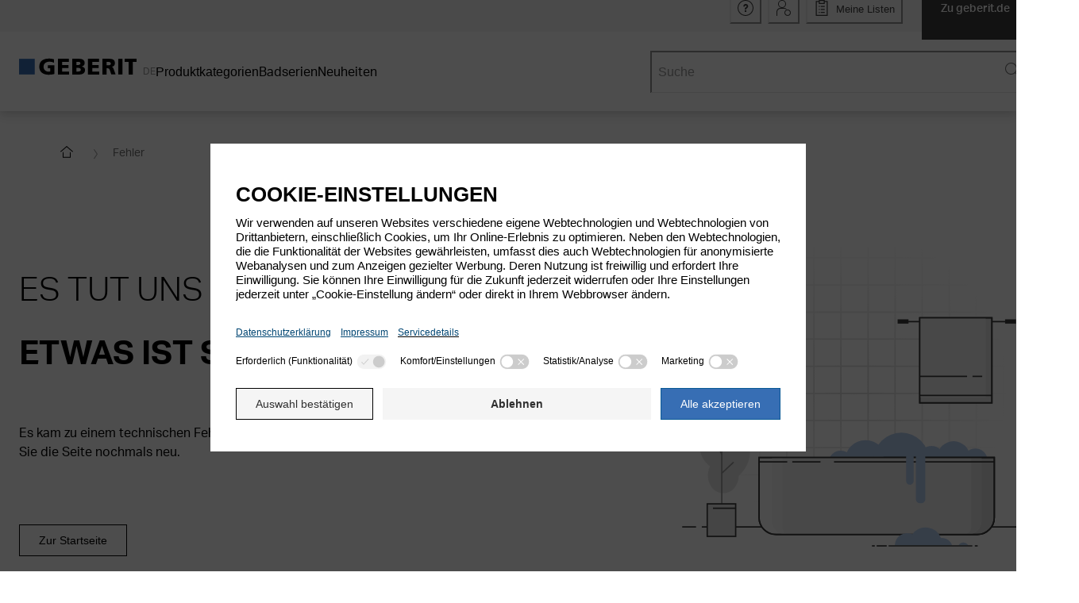

--- FILE ---
content_type: text/html; charset=utf-8
request_url: https://catalog.geberit.de/de-DE/product/PRO_1794176
body_size: 71486
content:
<!DOCTYPE html><html lang="de-DE"><head><meta charSet="utf-8"/><meta name="viewport" content="width=device-width"/><link rel="icon" href="/favicon/geberit/favicon.ico"/><link rel="apple-touch-icon" sizes="180x180" href="/favicon/geberit/apple-touch-icon-180x180.png"/><link rel="icon" type="image/png" sizes="16x16" href="/favicon/geberit/favicon-16x16.png"/><link rel="icon" type="image/png" sizes="32x32" href="/favicon/geberit/favicon-32x32.png"/><meta name="og:title" content="Geberit Produktkatalog"/><meta name="application-name" content="Geberit Produktkatalog"/><title>Geberit iCon Light Doppelwaschtisch | Geberit Produktkatalog</title><meta name="description" content="Geberit iCon Light Doppelwaschtisch ✓ Technische Daten &amp; Lieferumfang ► Weitere Informationen im Geberit Produktkatalog finden"/><meta name="robots" content="index, follow"/><link rel="canonical" href="https://catalog.geberit.de/de-DE/product/PRO_1794176"/><script type="application/ld+json">{"@context":"https://schema.org","@type":"ProductGroup","name":"Geberit iCon Light Doppelwaschtisch","brand":{"@type":"Brand","name":"Geberit"},"productGroupID":"PRO_1794176","url":"https://catalog.geberit.de/de-DE/product/PRO_1794176","hasVariant":[{"@type":"Product","name":"Geberit iCon Light Doppelwaschtisch","mpn":"501.838.00.1","inProductGroupWithID":"PRO_1794176","color":"weiß"},{"@type":"Product","name":"Geberit iCon Light Doppelwaschtisch","mpn":"501.838.00.2","inProductGroupWithID":"PRO_1794176","color":"weiß / KeraTect"},{"@type":"Product","name":"Geberit iCon Light Doppelwaschtisch","mpn":"501.838.00.3","inProductGroupWithID":"PRO_1794176","color":"weiß"},{"@type":"Product","name":"Geberit iCon Light Doppelwaschtisch","mpn":"501.838.00.4","inProductGroupWithID":"PRO_1794176","color":"weiß / KeraTect"},{"@type":"Product","name":"Geberit iCon Light Doppelwaschtisch","mpn":"501.838.00.5","inProductGroupWithID":"PRO_1794176","color":"weiß"},{"@type":"Product","name":"Geberit iCon Light Doppelwaschtisch","mpn":"501.838.00.6","inProductGroupWithID":"PRO_1794176","color":"weiß / KeraTect"},{"@type":"Product","name":"Geberit iCon Light Doppelwaschtisch","mpn":"501.838.00.7","inProductGroupWithID":"PRO_1794176","color":"weiß"},{"@type":"Product","name":"Geberit iCon Light Doppelwaschtisch","mpn":"501.838.00.8","inProductGroupWithID":"PRO_1794176","color":"weiß / KeraTect"}]}</script><script type="application/ld+json">{"@context":"https://schema.org","@type":"BreadcrumbList","itemListElement":[{"@type":"ListItem","position":1,"item":{"@id":"https://catalog.geberit.de/de-DE","name":"Home"}},{"@type":"ListItem","position":2,"item":{"@id":"https://catalog.geberit.de/de-DE/systems/MAC_3291505","name":"Waschplatz"}},{"@type":"ListItem","position":3,"item":{"@id":"https://catalog.geberit.de/de-DE/systems/CH1_3291508","name":"Waschtische"}},{"@type":"ListItem","position":4,"item":{"@id":"https://catalog.geberit.de/de-DE/systems/CH2_3329673/products","name":"Doppelwaschtische"}},{"@type":"ListItem","position":5,"name":"Geberit iCon Light Doppelwaschtisch"}]}</script><meta name="next-head-count" content="14"/><script>(function(w,d,s,l,i){w[l]=w[l]||[];w[l].push({'gtm.start':
          new Date().getTime(),event:'gtm.js'});var f=d.getElementsByTagName(s)[0],
          j=d.createElement(s),dl=l!='dataLayer'?'&l='+l:'';j.async=true;j.src=
          'https://www.googletagmanager.com/gtm.js?id='+i+dl;f.parentNode.insertBefore(j,f);
          })(window,document,'script','dataLayer','GTM-W58T8MJ');</script><link rel="preload" href="/_next/static/media/0996c29f91129351-s.p.woff2" as="font" type="font/woff2" crossorigin="anonymous" data-next-font="size-adjust"/><link rel="preload" href="/_next/static/media/f53238b9f95a76dc-s.p.woff2" as="font" type="font/woff2" crossorigin="anonymous" data-next-font="size-adjust"/><link rel="preload" href="/_next/static/media/1d907add1022b6e8-s.p.woff2" as="font" type="font/woff2" crossorigin="anonymous" data-next-font="size-adjust"/><link rel="preload" href="/_next/static/media/6434e179fba6af61-s.p.woff2" as="font" type="font/woff2" crossorigin="anonymous" data-next-font="size-adjust"/><link rel="preload" href="/_next/static/media/8af0cead9dcdaaf5-s.p.woff2" as="font" type="font/woff2" crossorigin="anonymous" data-next-font="size-adjust"/><link rel="preload" href="/_next/static/media/1da43a518a9902b9-s.p.woff2" as="font" type="font/woff2" crossorigin="anonymous" data-next-font="size-adjust"/><link rel="preload" href="/_next/static/media/3cea44b56d9631cb-s.p.woff2" as="font" type="font/woff2" crossorigin="anonymous" data-next-font="size-adjust"/><link rel="preload" href="/_next/static/media/c0d592b4b1184ba5-s.p.woff2" as="font" type="font/woff2" crossorigin="anonymous" data-next-font="size-adjust"/><link rel="preload" href="/_next/static/css/636050f362be9d14.css" as="style"/><link rel="stylesheet" href="/_next/static/css/636050f362be9d14.css" data-n-g=""/><link rel="preload" href="/_next/static/css/55c766479ef86d27.css" as="style"/><link rel="stylesheet" href="/_next/static/css/55c766479ef86d27.css" data-n-p=""/><noscript data-n-css=""></noscript><script defer="" nomodule="" src="/_next/static/chunks/polyfills-42372ed130431b0a.js"></script><script src="/_next/static/chunks/webpack-0c9c0fe377048b24.js" defer=""></script><script src="/_next/static/chunks/framework-40461e51349ca8e7.js" defer=""></script><script src="/_next/static/chunks/main-a9e1399c60e49745.js" defer=""></script><script src="/_next/static/chunks/pages/_app-65be549372b6a224.js" defer=""></script><script src="/_next/static/chunks/186-5fb224e815109027.js" defer=""></script><script src="/_next/static/chunks/8445-ba059dc1fdb2da8d.js" defer=""></script><script src="/_next/static/chunks/3606-1920e182bde3affb.js" defer=""></script><script src="/_next/static/chunks/7411-bb5454df47515939.js" defer=""></script><script src="/_next/static/chunks/1049-d6c63c37c5acd8cb.js" defer=""></script><script src="/_next/static/chunks/9294-8e141ac566ea840e.js" defer=""></script><script src="/_next/static/chunks/8926-98a1673994603db8.js" defer=""></script><script src="/_next/static/chunks/7502-8626e0adfe496424.js" defer=""></script><script src="/_next/static/chunks/1778-75aff35a2ae12cdf.js" defer=""></script><script src="/_next/static/chunks/499-4e42cb5adb022906.js" defer=""></script><script src="/_next/static/chunks/pages/_sites/%5Bbrand%5D/product/%5BproductId%5D-eaa39753fc4829e4.js" defer=""></script><script src="/_next/static/BhquTdX9xXEx_GgiUDFg2/_buildManifest.js" defer=""></script><script src="/_next/static/BhquTdX9xXEx_GgiUDFg2/_ssgManifest.js" defer=""></script></head><body><div id="__next"><style data-emotion="css-global 1f22ua2">:host,:root,[data-theme]{--chakra-ring-inset:var(--chakra-empty,/*!*/ /*!*/);--chakra-ring-offset-width:0px;--chakra-ring-offset-color:#fff;--chakra-ring-color:rgba(66, 153, 225, 0.6);--chakra-ring-offset-shadow:0 0 #0000;--chakra-ring-shadow:0 0 #0000;--chakra-space-x-reverse:0;--chakra-space-y-reverse:0;--colors-baseEmerald:#4BA5A0;--colors-baseOrange:#D18B3C;--colors-baseWhite:#FFFFFF;--colors-blue1Percent:#F4F9FF;--colors-blueGrayMedium:#84909D;--colors-black:#000000;--colors-gray1Percent:#FAFAFA;--colors-gray3Percent:#F7F7F7;--colors-gray5Percent:#F1F1F1;--colors-gray6Percent:#f0f0f0;--colors-gray9Percent:#D6D6D6;--colors-gray10Percent:#E6E6E6;--colors-gray15Percent:#D9D9D9;--colors-gray38Percent:#9D9D9C;--colors-gray45Percent:#999999;--colors-gray53Percent:#888888;--colors-gray60Percent:#666666;--colors-gray80Percent:#333333;--colors-gray90Percent:#3D3D3D;--colors-oldDesigns_gray2Percent:#FAFAFA;--colors-oldDesigns_pageNotFoundDarkerBlue:#004673;--colors-oldDesigns_linksHover:#23527C;--colors-orange6Percent:#F07800;--colors-orange2Percent:#FAF3EB;--colors-warning:#F078001A;--colors-replacementInfo:#EBF0F7;--sizes-base:4;--sizes-articleTableImageWidth:48;--sizes-articleTableImageHeight:48;--sizes-articleMobileImageWidth:48;--sizes-articleMobileImageHeight:48;--sizes-boxSizeSmall:0;--sizes-boxSizeMedium:180;--sizes-boxSizeLarge:280;--sizes-iconWidth:16;--sizes-iconHeight:16;--sizes-gapXXXSmall:1;--sizes-gapXXSmall:2;--sizes-gapXSmall:4;--sizes-gapSmall:8;--sizes-gapMedium:12;--sizes-gapLarge:16;--sizes-gapXLarge:32;--breakpoints-xs:0;--breakpoints-sm:576;--breakpoints-md:768;--breakpoints-lg:992;--breakpoints-xl:1200;--breakpoints-base:0px;}</style><style data-emotion="css-global sjsgnd">:host,:root,[data-theme]{--chakra-ring-inset:var(--chakra-empty,/*!*/ /*!*/);--chakra-ring-offset-width:0px;--chakra-ring-offset-color:#fff;--chakra-ring-color:rgba(66, 153, 225, 0.6);--chakra-ring-offset-shadow:0 0 #0000;--chakra-ring-shadow:0 0 #0000;--chakra-space-x-reverse:0;--chakra-space-y-reverse:0;--chakra-colors-transparent:transparent;--chakra-colors-current:currentColor;--chakra-colors-black:#000000;--chakra-colors-white:#FFFFFF;--chakra-colors-whiteAlpha-50:rgba(255, 255, 255, 0.04);--chakra-colors-whiteAlpha-100:rgba(255, 255, 255, 0.06);--chakra-colors-whiteAlpha-200:rgba(255, 255, 255, 0.08);--chakra-colors-whiteAlpha-300:rgba(255, 255, 255, 0.16);--chakra-colors-whiteAlpha-400:rgba(255, 255, 255, 0.24);--chakra-colors-whiteAlpha-500:rgba(255, 255, 255, 0.36);--chakra-colors-whiteAlpha-600:rgba(255, 255, 255, 0.48);--chakra-colors-whiteAlpha-700:rgba(255, 255, 255, 0.64);--chakra-colors-whiteAlpha-800:rgba(255, 255, 255, 0.80);--chakra-colors-whiteAlpha-900:rgba(255, 255, 255, 0.92);--chakra-colors-blackAlpha-50:rgba(0, 0, 0, 0.04);--chakra-colors-blackAlpha-100:rgba(0, 0, 0, 0.06);--chakra-colors-blackAlpha-200:rgba(0, 0, 0, 0.08);--chakra-colors-blackAlpha-300:rgba(0, 0, 0, 0.16);--chakra-colors-blackAlpha-400:rgba(0, 0, 0, 0.24);--chakra-colors-blackAlpha-500:rgba(0, 0, 0, 0.36);--chakra-colors-blackAlpha-600:rgba(0, 0, 0, 0.48);--chakra-colors-blackAlpha-700:rgba(0, 0, 0, 0.64);--chakra-colors-blackAlpha-800:rgba(0, 0, 0, 0.80);--chakra-colors-blackAlpha-900:rgba(0, 0, 0, 0.92);--chakra-colors-gray-25:#FCFCFC;--chakra-colors-gray-50:#F7F7F7;--chakra-colors-gray-100:#F5F5F5;--chakra-colors-gray-150:#F1F1F1;--chakra-colors-gray-200:#E6E6E6;--chakra-colors-gray-250:#E3E3E3;--chakra-colors-gray-300:#D9D9D9;--chakra-colors-gray-350:#CCCCCC;--chakra-colors-gray-400:#B4B4B4;--chakra-colors-gray-500:#999999;--chakra-colors-gray-600:#707070;--chakra-colors-gray-700:#666666;--chakra-colors-gray-800:#5C5C5C;--chakra-colors-gray-900:#3D3D3D;--chakra-colors-red-50:#FFF5F5;--chakra-colors-red-100:#FED7D7;--chakra-colors-red-200:#FEB2B2;--chakra-colors-red-300:#FC8181;--chakra-colors-red-400:#F56565;--chakra-colors-red-500:#E53E3E;--chakra-colors-red-600:#C53030;--chakra-colors-red-700:#9B2C2C;--chakra-colors-red-800:#822727;--chakra-colors-red-900:#63171B;--chakra-colors-orange-50:#FFFAF0;--chakra-colors-orange-100:#FEEBC8;--chakra-colors-orange-200:#FBD38D;--chakra-colors-orange-300:#F6AD55;--chakra-colors-orange-400:#ED8936;--chakra-colors-orange-500:#DD6B20;--chakra-colors-orange-600:#C05621;--chakra-colors-orange-700:#9C4221;--chakra-colors-orange-800:#7B341E;--chakra-colors-orange-900:#652B19;--chakra-colors-yellow-50:#FFFFF0;--chakra-colors-yellow-100:#FEFCBF;--chakra-colors-yellow-200:#FAF089;--chakra-colors-yellow-300:#F6E05E;--chakra-colors-yellow-400:#ECC94B;--chakra-colors-yellow-500:#D69E2E;--chakra-colors-yellow-600:#B7791F;--chakra-colors-yellow-700:#975A16;--chakra-colors-yellow-800:#744210;--chakra-colors-yellow-900:#5F370E;--chakra-colors-green-50:#F0FFF4;--chakra-colors-green-100:#C6F6D5;--chakra-colors-green-200:#9AE6B4;--chakra-colors-green-300:#68D391;--chakra-colors-green-400:#48BB78;--chakra-colors-green-500:#38A169;--chakra-colors-green-600:#2F855A;--chakra-colors-green-700:#276749;--chakra-colors-green-800:#22543D;--chakra-colors-green-900:#1C4532;--chakra-colors-teal-50:#E6FFFA;--chakra-colors-teal-100:#B2F5EA;--chakra-colors-teal-200:#81E6D9;--chakra-colors-teal-300:#4FD1C5;--chakra-colors-teal-400:#38B2AC;--chakra-colors-teal-500:#319795;--chakra-colors-teal-600:#2C7A7B;--chakra-colors-teal-700:#285E61;--chakra-colors-teal-800:#234E52;--chakra-colors-teal-900:#1D4044;--chakra-colors-blue-50:#ebf8ff;--chakra-colors-blue-100:#bee3f8;--chakra-colors-blue-200:#90cdf4;--chakra-colors-blue-300:#63b3ed;--chakra-colors-blue-400:#4299e1;--chakra-colors-blue-500:#3182ce;--chakra-colors-blue-600:#2b6cb0;--chakra-colors-blue-700:#2c5282;--chakra-colors-blue-800:#2a4365;--chakra-colors-blue-900:#1A365D;--chakra-colors-cyan-50:#EDFDFD;--chakra-colors-cyan-100:#C4F1F9;--chakra-colors-cyan-200:#9DECF9;--chakra-colors-cyan-300:#76E4F7;--chakra-colors-cyan-400:#0BC5EA;--chakra-colors-cyan-500:#00B5D8;--chakra-colors-cyan-600:#00A3C4;--chakra-colors-cyan-700:#0987A0;--chakra-colors-cyan-800:#086F83;--chakra-colors-cyan-900:#065666;--chakra-colors-purple-50:#FAF5FF;--chakra-colors-purple-100:#E9D8FD;--chakra-colors-purple-200:#D6BCFA;--chakra-colors-purple-300:#B794F4;--chakra-colors-purple-400:#9F7AEA;--chakra-colors-purple-500:#805AD5;--chakra-colors-purple-600:#6B46C1;--chakra-colors-purple-700:#553C9A;--chakra-colors-purple-800:#44337A;--chakra-colors-purple-900:#322659;--chakra-colors-pink-50:#FFF5F7;--chakra-colors-pink-100:#FED7E2;--chakra-colors-pink-200:#FBB6CE;--chakra-colors-pink-300:#F687B3;--chakra-colors-pink-400:#ED64A6;--chakra-colors-pink-500:#D53F8C;--chakra-colors-pink-600:#B83280;--chakra-colors-pink-700:#97266D;--chakra-colors-pink-800:#702459;--chakra-colors-pink-900:#521B41;--chakra-colors-linkedin-50:#E8F4F9;--chakra-colors-linkedin-100:#CFEDFB;--chakra-colors-linkedin-200:#9BDAF3;--chakra-colors-linkedin-300:#68C7EC;--chakra-colors-linkedin-400:#34B3E4;--chakra-colors-linkedin-500:#00A0DC;--chakra-colors-linkedin-600:#008CC9;--chakra-colors-linkedin-700:#0077B5;--chakra-colors-linkedin-800:#005E93;--chakra-colors-linkedin-900:#004471;--chakra-colors-facebook-50:#E8F4F9;--chakra-colors-facebook-100:#D9DEE9;--chakra-colors-facebook-200:#B7C2DA;--chakra-colors-facebook-300:#6482C0;--chakra-colors-facebook-400:#4267B2;--chakra-colors-facebook-500:#385898;--chakra-colors-facebook-600:#314E89;--chakra-colors-facebook-700:#29487D;--chakra-colors-facebook-800:#223B67;--chakra-colors-facebook-900:#1E355B;--chakra-colors-messenger-50:#D0E6FF;--chakra-colors-messenger-100:#B9DAFF;--chakra-colors-messenger-200:#A2CDFF;--chakra-colors-messenger-300:#7AB8FF;--chakra-colors-messenger-400:#2E90FF;--chakra-colors-messenger-500:#0078FF;--chakra-colors-messenger-600:#0063D1;--chakra-colors-messenger-700:#0052AC;--chakra-colors-messenger-800:#003C7E;--chakra-colors-messenger-900:#002C5C;--chakra-colors-whatsapp-50:#dffeec;--chakra-colors-whatsapp-100:#b9f5d0;--chakra-colors-whatsapp-200:#90edb3;--chakra-colors-whatsapp-300:#65e495;--chakra-colors-whatsapp-400:#3cdd78;--chakra-colors-whatsapp-500:#22c35e;--chakra-colors-whatsapp-600:#179848;--chakra-colors-whatsapp-700:#0c6c33;--chakra-colors-whatsapp-800:#01421c;--chakra-colors-whatsapp-900:#001803;--chakra-colors-twitter-50:#E5F4FD;--chakra-colors-twitter-100:#C8E9FB;--chakra-colors-twitter-200:#A8DCFA;--chakra-colors-twitter-300:#83CDF7;--chakra-colors-twitter-400:#57BBF5;--chakra-colors-twitter-500:#1DA1F2;--chakra-colors-twitter-600:#1A94DA;--chakra-colors-twitter-700:#1681BF;--chakra-colors-twitter-800:#136B9E;--chakra-colors-twitter-900:#0D4D71;--chakra-colors-telegram-50:#E3F2F9;--chakra-colors-telegram-100:#C5E4F3;--chakra-colors-telegram-200:#A2D4EC;--chakra-colors-telegram-300:#7AC1E4;--chakra-colors-telegram-400:#47A9DA;--chakra-colors-telegram-500:#0088CC;--chakra-colors-telegram-600:#007AB8;--chakra-colors-telegram-700:#006BA1;--chakra-colors-telegram-800:#005885;--chakra-colors-telegram-900:#003F5E;--chakra-colors-success:#008800;--chakra-colors-successTransparency10:#0088001A;--chakra-colors-warning:#F07800;--chakra-colors-warningTransparency10:#F078001A;--chakra-colors-error:#CE0000;--chakra-colors-errorTransparency10:#CE00001A;--chakra-colors-baseWhite:#FFFFFF;--chakra-colors-replacementInfo:#EBF0F7;--chakra-colors-brand-50:#376EB41A;--chakra-colors-brand-500:#376EB4;--chakra-colors-brand-700:#0A5A96;--chakra-colors-brand-800:#004673;--chakra-borders-none:0;--chakra-borders-1px:1px solid;--chakra-borders-2px:2px solid;--chakra-borders-4px:4px solid;--chakra-borders-8px:8px solid;--chakra-borderWidths-px:1px;--chakra-fonts-heading:'__AktivGroteskGeberit_11b94d','__AktivGroteskGeberit_Fallback_11b94d',Arial,Sans-serif;--chakra-fonts-body:'__AktivGroteskGeberit_11b94d','__AktivGroteskGeberit_Fallback_11b94d',Arial,Sans-serif;--chakra-fonts-mono:SFMono-Regular,Menlo,Monaco,Consolas,"Liberation Mono","Courier New",monospace;--chakra-fontSizes-3xs:0.45rem;--chakra-fontSizes-2xs:0.75rem;--chakra-fontSizes-xs:0.8125rem;--chakra-fontSizes-sm:0.875rem;--chakra-fontSizes-md:1rem;--chakra-fontSizes-lg:1.125rem;--chakra-fontSizes-xl:1.25rem;--chakra-fontSizes-2xl:1.375rem;--chakra-fontSizes-3xl:1.5rem;--chakra-fontSizes-4xl:1.625rem;--chakra-fontSizes-5xl:1.75rem;--chakra-fontSizes-6xl:2rem;--chakra-fontSizes-7xl:2.25rem;--chakra-fontSizes-8xl:2.625rem;--chakra-fontSizes-9xl:2.875rem;--chakra-fontWeights-hairline:100;--chakra-fontWeights-thin:200;--chakra-fontWeights-light:300;--chakra-fontWeights-normal:400;--chakra-fontWeights-medium:500;--chakra-fontWeights-semibold:600;--chakra-fontWeights-bold:700;--chakra-fontWeights-extrabold:800;--chakra-fontWeights-black:900;--chakra-letterSpacings-tighter:-0.05em;--chakra-letterSpacings-tight:-0.025em;--chakra-letterSpacings-normal:0;--chakra-letterSpacings-wide:0.025em;--chakra-letterSpacings-wider:0.05em;--chakra-letterSpacings-widest:0.1em;--chakra-lineHeights-3:0.75rem;--chakra-lineHeights-4:1rem;--chakra-lineHeights-5:1.25rem;--chakra-lineHeights-6:1.5rem;--chakra-lineHeights-7:1.75rem;--chakra-lineHeights-8:2rem;--chakra-lineHeights-9:2.25rem;--chakra-lineHeights-10:2.5rem;--chakra-lineHeights-11:2.75rem;--chakra-lineHeights-12:3.75rem;--chakra-lineHeights-normal:normal;--chakra-lineHeights-none:1;--chakra-lineHeights-shorter:1.25;--chakra-lineHeights-short:1.375;--chakra-lineHeights-base:1.5;--chakra-lineHeights-tall:1.625;--chakra-lineHeights-taller:2;--chakra-lineHeights-5-5:1.375rem;--chakra-lineHeights-7-5:1.875rem;--chakra-radii-none:0;--chakra-radii-sm:0.125rem;--chakra-radii-base:0.25rem;--chakra-radii-md:0.375rem;--chakra-radii-lg:0.5rem;--chakra-radii-xl:0.75rem;--chakra-radii-2xl:1rem;--chakra-radii-3xl:1.5rem;--chakra-radii-full:9999px;--chakra-space-1:0.25rem;--chakra-space-2:0.5rem;--chakra-space-3:0.75rem;--chakra-space-4:1rem;--chakra-space-5:1.25rem;--chakra-space-6:1.5rem;--chakra-space-7:1.75rem;--chakra-space-8:2rem;--chakra-space-9:2.25rem;--chakra-space-10:2.5rem;--chakra-space-11:2.75rem;--chakra-space-12:3rem;--chakra-space-13:3.25rem;--chakra-space-14:3.5rem;--chakra-space-15:3.75rem;--chakra-space-16:4rem;--chakra-space-17:4.25rem;--chakra-space-18:4.5rem;--chakra-space-19:4.75rem;--chakra-space-20:5rem;--chakra-space-23:5.75rem;--chakra-space-24:6rem;--chakra-space-25:6.25rem;--chakra-space-26:6.5rem;--chakra-space-28:7rem;--chakra-space-29:7.25rem;--chakra-space-30:7.5rem;--chakra-space-31:7.75rem;--chakra-space-32:8rem;--chakra-space-34:8.5rem;--chakra-space-35:8.75rem;--chakra-space-36:9rem;--chakra-space-37:9.25rem;--chakra-space-40:10rem;--chakra-space-41:10.25rem;--chakra-space-44:11rem;--chakra-space-45:11.25rem;--chakra-space-46:11.5rem;--chakra-space-47:11.75rem;--chakra-space-48:12rem;--chakra-space-49:12.25rem;--chakra-space-50:12.5rem;--chakra-space-51:12.75rem;--chakra-space-52:13rem;--chakra-space-53:13.25rem;--chakra-space-54:13.50rem;--chakra-space-55:13.75rem;--chakra-space-56:14rem;--chakra-space-59:14.75rem;--chakra-space-60:15rem;--chakra-space-61:15.25rem;--chakra-space-64:16rem;--chakra-space-66:16.5rem;--chakra-space-68:17rem;--chakra-space-70:17.5rem;--chakra-space-72:18rem;--chakra-space-75:18.75rem;--chakra-space-78:19.5rem;--chakra-space-80:20rem;--chakra-space-82:20.50rem;--chakra-space-85:21.25rem;--chakra-space-86:21.50rem;--chakra-space-87:21.75rem;--chakra-space-88:22rem;--chakra-space-96:24rem;--chakra-space-98:24.5rem;--chakra-space-100:25rem;--chakra-space-101:25.25rem;--chakra-space-103:25.75rem;--chakra-space-104:26rem;--chakra-space-105:26.25rem;--chakra-space-108:27rem;--chakra-space-110:27.5rem;--chakra-space-113:28.25rem;--chakra-space-114:28.5rem;--chakra-space-118:29.5rem;--chakra-space-123:30.75rem;--chakra-space-124:31rem;--chakra-space-125:31.25rem;--chakra-space-128:32rem;--chakra-space-132:33rem;--chakra-space-134:33.5rem;--chakra-space-140:35rem;--chakra-space-150:37.5rem;--chakra-space-178:44.5rem;--chakra-space-202:50.5rem;--chakra-space-px:1px;--chakra-space-0-5:0.125rem;--chakra-space-1-5:0.375rem;--chakra-space-2-5:0.625rem;--chakra-space-3-5:0.875rem;--chakra-space-4-5:1.125rem;--chakra-space-7-5:1.875rem;--chakra-space-9-5:2.375rem;--chakra-space-10-5:2.625rem;--chakra-space-12-5:3.125rem;--chakra-space-13-5:3.375rem;--chakra-space-14-5:3.625rem;--chakra-space-30-5:7.625rem;--chakra-space-33-5:8.375rem;--chakra-space-35-5:8.875rem;--chakra-space-40-5:10.125rem;--chakra-space-51-5:12.875rem;--chakra-space-52-5:13.125rem;--chakra-space-72-5:18.125rem;--chakra-space-76-5:19.125rem;--chakra-space-87-5:21.875rem;--chakra-space-104-5:26.125rem;--chakra-space-120-5:30.125rem;--chakra-space-131-5:32.875rem;--chakra-space-161-5:40.375rem;--chakra-shadows-xs:0 0 0 1px rgba(0, 0, 0, 0.05);--chakra-shadows-sm:0 1px 2px 0 rgba(0,0,0,0.36);--chakra-shadows-base:0 1px 3px 0 rgba(0, 0, 0, 0.1),0 1px 2px 0 rgba(0, 0, 0, 0.06);--chakra-shadows-md:0 2px 6px 0 rgba(0,0,0,0.26);--chakra-shadows-lg:0 3px 12px 0 rgba(0,0,0,0.20);--chakra-shadows-xl:0 4px 16px 0 rgba(0,0,0,0.26);--chakra-shadows-2xl:0 25px 50px -12px rgba(0, 0, 0, 0.25);--chakra-shadows-outline:0 0 0 3px rgba(66, 153, 225, 0.6);--chakra-shadows-inner:inset 0 2px 4px 0 rgba(0,0,0,0.06);--chakra-shadows-none:none;--chakra-shadows-dark-lg:rgba(0, 0, 0, 0.1) 0px 0px 0px 1px,rgba(0, 0, 0, 0.2) 0px 5px 10px,rgba(0, 0, 0, 0.4) 0px 15px 40px;--chakra-shadows-xlNoTop:#fff 0 -3px,0 4px 16px 0 rgba(0,0,0,0.26);--chakra-shadows-lgInsetTopOnly:inset 0 9px 12px -7px rgba(0,0,0,0.20);--chakra-shadows-tableBorderShadow:inset -2px 0px 0px -1px rgba(217,217,217,1);--chakra-shadows-scrollingTableLeft:inset 11px 0 6px -11px rgba(153,153,153,1);--chakra-shadows-scrollingTableRight:inset -11px 0 6px -11px rgba(153,153,153,1);--chakra-sizes-1:0.25rem;--chakra-sizes-2:0.5rem;--chakra-sizes-3:0.75rem;--chakra-sizes-4:1rem;--chakra-sizes-5:1.25rem;--chakra-sizes-6:1.5rem;--chakra-sizes-7:1.75rem;--chakra-sizes-8:2rem;--chakra-sizes-9:2.25rem;--chakra-sizes-10:2.5rem;--chakra-sizes-11:2.75rem;--chakra-sizes-12:3rem;--chakra-sizes-13:3.25rem;--chakra-sizes-14:3.5rem;--chakra-sizes-15:3.75rem;--chakra-sizes-16:4rem;--chakra-sizes-17:4.25rem;--chakra-sizes-18:4.5rem;--chakra-sizes-19:4.75rem;--chakra-sizes-20:5rem;--chakra-sizes-23:5.75rem;--chakra-sizes-24:6rem;--chakra-sizes-25:6.25rem;--chakra-sizes-26:6.5rem;--chakra-sizes-28:7rem;--chakra-sizes-29:7.25rem;--chakra-sizes-30:7.5rem;--chakra-sizes-31:7.75rem;--chakra-sizes-32:8rem;--chakra-sizes-34:8.5rem;--chakra-sizes-35:8.75rem;--chakra-sizes-36:9rem;--chakra-sizes-37:9.25rem;--chakra-sizes-40:10rem;--chakra-sizes-41:10.25rem;--chakra-sizes-44:11rem;--chakra-sizes-45:11.25rem;--chakra-sizes-46:11.5rem;--chakra-sizes-47:11.75rem;--chakra-sizes-48:12rem;--chakra-sizes-49:12.25rem;--chakra-sizes-50:12.5rem;--chakra-sizes-51:12.75rem;--chakra-sizes-52:13rem;--chakra-sizes-53:13.25rem;--chakra-sizes-54:13.50rem;--chakra-sizes-55:13.75rem;--chakra-sizes-56:14rem;--chakra-sizes-59:14.75rem;--chakra-sizes-60:15rem;--chakra-sizes-61:15.25rem;--chakra-sizes-64:16rem;--chakra-sizes-66:16.5rem;--chakra-sizes-68:17rem;--chakra-sizes-70:17.5rem;--chakra-sizes-72:18rem;--chakra-sizes-75:18.75rem;--chakra-sizes-78:19.5rem;--chakra-sizes-80:20rem;--chakra-sizes-82:20.50rem;--chakra-sizes-85:21.25rem;--chakra-sizes-86:21.50rem;--chakra-sizes-87:21.75rem;--chakra-sizes-88:22rem;--chakra-sizes-96:24rem;--chakra-sizes-98:24.5rem;--chakra-sizes-100:25rem;--chakra-sizes-101:25.25rem;--chakra-sizes-103:25.75rem;--chakra-sizes-104:26rem;--chakra-sizes-105:26.25rem;--chakra-sizes-108:27rem;--chakra-sizes-110:27.5rem;--chakra-sizes-113:28.25rem;--chakra-sizes-114:28.5rem;--chakra-sizes-118:29.5rem;--chakra-sizes-123:30.75rem;--chakra-sizes-124:31rem;--chakra-sizes-125:31.25rem;--chakra-sizes-128:32rem;--chakra-sizes-132:33rem;--chakra-sizes-134:33.5rem;--chakra-sizes-140:35rem;--chakra-sizes-150:37.5rem;--chakra-sizes-178:44.5rem;--chakra-sizes-202:50.5rem;--chakra-sizes-px:1px;--chakra-sizes-0-5:0.125rem;--chakra-sizes-1-5:0.375rem;--chakra-sizes-2-5:0.625rem;--chakra-sizes-3-5:0.875rem;--chakra-sizes-max:max-content;--chakra-sizes-min:min-content;--chakra-sizes-full:100%;--chakra-sizes-3xs:14rem;--chakra-sizes-2xs:16rem;--chakra-sizes-xs:20rem;--chakra-sizes-sm:24rem;--chakra-sizes-md:28rem;--chakra-sizes-lg:32rem;--chakra-sizes-xl:36rem;--chakra-sizes-2xl:42rem;--chakra-sizes-3xl:48rem;--chakra-sizes-4xl:56rem;--chakra-sizes-5xl:64rem;--chakra-sizes-6xl:72rem;--chakra-sizes-7xl:80rem;--chakra-sizes-8xl:90rem;--chakra-sizes-prose:60ch;--chakra-sizes-container-sm:640px;--chakra-sizes-container-md:768px;--chakra-sizes-container-lg:1024px;--chakra-sizes-container-xl:79.5rem;--chakra-sizes-4-5:1.125rem;--chakra-sizes-7-5:1.875rem;--chakra-sizes-9-5:2.375rem;--chakra-sizes-10-5:2.625rem;--chakra-sizes-12-5:3.125rem;--chakra-sizes-13-5:3.375rem;--chakra-sizes-14-5:3.625rem;--chakra-sizes-30-5:7.625rem;--chakra-sizes-33-5:8.375rem;--chakra-sizes-35-5:8.875rem;--chakra-sizes-40-5:10.125rem;--chakra-sizes-51-5:12.875rem;--chakra-sizes-52-5:13.125rem;--chakra-sizes-72-5:18.125rem;--chakra-sizes-76-5:19.125rem;--chakra-sizes-87-5:21.875rem;--chakra-sizes-104-5:26.125rem;--chakra-sizes-120-5:30.125rem;--chakra-sizes-131-5:32.875rem;--chakra-sizes-161-5:40.375rem;--chakra-zIndices-hide:-1;--chakra-zIndices-auto:auto;--chakra-zIndices-base:0;--chakra-zIndices-docked:10;--chakra-zIndices-dropdown:1000;--chakra-zIndices-sticky:1100;--chakra-zIndices-banner:1200;--chakra-zIndices-overlay:1300;--chakra-zIndices-modal:1400;--chakra-zIndices-popover:1500;--chakra-zIndices-skipLink:1600;--chakra-zIndices-toast:1700;--chakra-zIndices-tooltip:1800;--chakra-zIndices-tileContent:1;--chakra-zIndices-stickyTile:2;--chakra-zIndices-stickyTableHeader:3;--chakra-zIndices-stickyTableHeaderOptions:4;--chakra-zIndices-magnifyImage:5;--chakra-zIndices-breadcrumbs:100;--chakra-zIndices-anchorNavigation:1050;--chakra-transition-property-common:background-color,border-color,color,fill,stroke,opacity,box-shadow,transform;--chakra-transition-property-colors:background-color,border-color,color,fill,stroke;--chakra-transition-property-dimensions:width,height;--chakra-transition-property-position:left,right,top,bottom;--chakra-transition-property-background:background-color,background-image,background-position;--chakra-transition-easing-ease-in:cubic-bezier(0.4, 0, 1, 1);--chakra-transition-easing-ease-out:cubic-bezier(0, 0, 0.2, 1);--chakra-transition-easing-ease-in-out:cubic-bezier(0.4, 0, 0.2, 1);--chakra-transition-duration-ultra-fast:50ms;--chakra-transition-duration-faster:100ms;--chakra-transition-duration-fast:150ms;--chakra-transition-duration-normal:200ms;--chakra-transition-duration-slow:300ms;--chakra-transition-duration-slower:400ms;--chakra-transition-duration-ultra-slow:500ms;--chakra-blur-none:0;--chakra-blur-sm:4px;--chakra-blur-base:8px;--chakra-blur-md:12px;--chakra-blur-lg:16px;--chakra-blur-xl:24px;--chakra-blur-2xl:40px;--chakra-blur-3xl:64px;--chakra-breakpoints-base:0em;--chakra-breakpoints-sm:768px;--chakra-breakpoints-md:1024px;--chakra-breakpoints-lg:1272px;--chakra-breakpoints-xl:1440px;--chakra-breakpoints-2xl:1800px;--chakra-breakpoints-xs:512px;}.chakra-ui-light :host:not([data-theme]),.chakra-ui-light :root:not([data-theme]),.chakra-ui-light [data-theme]:not([data-theme]),[data-theme=light] :host:not([data-theme]),[data-theme=light] :root:not([data-theme]),[data-theme=light] [data-theme]:not([data-theme]),:host[data-theme=light],:root[data-theme=light],[data-theme][data-theme=light]{--chakra-colors-chakra-body-text:var(--chakra-colors-gray-800);--chakra-colors-chakra-body-bg:var(--chakra-colors-white);--chakra-colors-chakra-border-color:var(--chakra-colors-gray-200);--chakra-colors-chakra-inverse-text:var(--chakra-colors-white);--chakra-colors-chakra-subtle-bg:var(--chakra-colors-gray-100);--chakra-colors-chakra-subtle-text:var(--chakra-colors-gray-600);--chakra-colors-chakra-placeholder-color:var(--chakra-colors-gray-500);}.chakra-ui-dark :host:not([data-theme]),.chakra-ui-dark :root:not([data-theme]),.chakra-ui-dark [data-theme]:not([data-theme]),[data-theme=dark] :host:not([data-theme]),[data-theme=dark] :root:not([data-theme]),[data-theme=dark] [data-theme]:not([data-theme]),:host[data-theme=dark],:root[data-theme=dark],[data-theme][data-theme=dark]{--chakra-colors-chakra-body-text:var(--chakra-colors-whiteAlpha-900);--chakra-colors-chakra-body-bg:var(--chakra-colors-gray-800);--chakra-colors-chakra-border-color:var(--chakra-colors-whiteAlpha-300);--chakra-colors-chakra-inverse-text:var(--chakra-colors-gray-800);--chakra-colors-chakra-subtle-bg:var(--chakra-colors-gray-700);--chakra-colors-chakra-subtle-text:var(--chakra-colors-gray-400);--chakra-colors-chakra-placeholder-color:var(--chakra-colors-whiteAlpha-400);}</style><style data-emotion="css-global fubdgu">html{line-height:1.5;-webkit-text-size-adjust:100%;font-family:system-ui,sans-serif;-webkit-font-smoothing:antialiased;text-rendering:optimizeLegibility;-moz-osx-font-smoothing:grayscale;touch-action:manipulation;}body{position:relative;min-height:100%;margin:0;font-feature-settings:"kern";}:where(*, *::before, *::after){border-width:0;border-style:solid;box-sizing:border-box;word-wrap:break-word;}main{display:block;}hr{border-top-width:1px;box-sizing:content-box;height:0;overflow:visible;}:where(pre, code, kbd,samp){font-family:SFMono-Regular,Menlo,Monaco,Consolas,monospace;font-size:1em;}a{background-color:transparent;color:inherit;-webkit-text-decoration:inherit;text-decoration:inherit;}abbr[title]{border-bottom:none;-webkit-text-decoration:underline;text-decoration:underline;-webkit-text-decoration:underline dotted;-webkit-text-decoration:underline dotted;text-decoration:underline dotted;}:where(b, strong){font-weight:bold;}small{font-size:80%;}:where(sub,sup){font-size:75%;line-height:0;position:relative;vertical-align:baseline;}sub{bottom:-0.25em;}sup{top:-0.5em;}img{border-style:none;}:where(button, input, optgroup, select, textarea){font-family:inherit;font-size:100%;line-height:1.15;margin:0;}:where(button, input){overflow:visible;}:where(button, select){text-transform:none;}:where(
          button::-moz-focus-inner,
          [type="button"]::-moz-focus-inner,
          [type="reset"]::-moz-focus-inner,
          [type="submit"]::-moz-focus-inner
        ){border-style:none;padding:0;}fieldset{padding:0.35em 0.75em 0.625em;}legend{box-sizing:border-box;color:inherit;display:table;max-width:100%;padding:0;white-space:normal;}progress{vertical-align:baseline;}textarea{overflow:auto;}:where([type="checkbox"], [type="radio"]){box-sizing:border-box;padding:0;}input[type="number"]::-webkit-inner-spin-button,input[type="number"]::-webkit-outer-spin-button{-webkit-appearance:none!important;}input[type="number"]{-moz-appearance:textfield;}input[type="search"]{-webkit-appearance:textfield;outline-offset:-2px;}input[type="search"]::-webkit-search-decoration{-webkit-appearance:none!important;}::-webkit-file-upload-button{-webkit-appearance:button;font:inherit;}details{display:block;}summary{display:-webkit-box;display:-webkit-list-item;display:-ms-list-itembox;display:list-item;}template{display:none;}[hidden]{display:none!important;}:where(
          blockquote,
          dl,
          dd,
          h1,
          h2,
          h3,
          h4,
          h5,
          h6,
          hr,
          figure,
          p,
          pre
        ){margin:0;}button{background:transparent;padding:0;}fieldset{margin:0;padding:0;}:where(ol, ul){margin:0;padding:0;}textarea{resize:vertical;}:where(button, [role="button"]){cursor:pointer;}button::-moz-focus-inner{border:0!important;}table{border-collapse:collapse;}:where(h1, h2, h3, h4, h5, h6){font-size:inherit;font-weight:inherit;}:where(button, input, optgroup, select, textarea){padding:0;line-height:inherit;color:inherit;}:where(img, svg, video, canvas, audio, iframe, embed, object){display:block;}:where(img, video){max-width:100%;height:auto;}[data-js-focus-visible] :focus:not([data-focus-visible-added]):not(
          [data-focus-visible-disabled]
        ){outline:none;box-shadow:none;}select::-ms-expand{display:none;}:root,:host{--chakra-vh:100vh;}@supports (height: -webkit-fill-available){:root,:host{--chakra-vh:-webkit-fill-available;}}@supports (height: -moz-fill-available){:root,:host{--chakra-vh:-moz-fill-available;}}@supports (height: 100dvh){:root,:host{--chakra-vh:100dvh;}}</style><style data-emotion="css-global 1agqwlw">body{font-family:var(--chakra-fonts-body);color:var(--chakra-colors-black);background:var(--chakra-colors-chakra-body-bg);transition-property:background-color;transition-duration:var(--chakra-transition-duration-normal);line-height:var(--chakra-lineHeights-base);text-underline-offset:4px;}*::-webkit-input-placeholder{color:var(--chakra-colors-chakra-placeholder-color);}*::-moz-placeholder{color:var(--chakra-colors-chakra-placeholder-color);}*:-ms-input-placeholder{color:var(--chakra-colors-chakra-placeholder-color);}*::placeholder{color:var(--chakra-colors-chakra-placeholder-color);}*,*::before,::after{border-color:var(--chakra-colors-chakra-border-color);}:root{--chakra-opacity-disabled:0.4;}.grecaptcha-badge{opacity:0;z-index:-100;}.gigya-style-modern div.gigya-screen-dialog-close>a>img{display:inline-block;width:30px!important;height:30px!important;}.gigya-screen{padding-top:0px!important;}.gigya-screen.geberit-header-uppercase-bold{height:auto!important;}</style><style data-emotion="css zf0iqh">.css-zf0iqh{display:-webkit-box;display:-webkit-flex;display:-ms-flexbox;display:flex;-webkit-flex-direction:column;-ms-flex-direction:column;flex-direction:column;min-height:100vh;}</style><div class="css-zf0iqh"><style data-emotion="css 1lssksz">.css-1lssksz{display:-webkit-box;display:-webkit-flex;display:-ms-flexbox;display:flex;-webkit-flex-direction:column;-ms-flex-direction:column;flex-direction:column;box-shadow:var(--chakra-shadows-lg);visibility:visible;height:auto;}@media screen and (min-width: 1024px){.css-1lssksz{visibility:hidden;height:var(--chakra-sizes-35);}}</style><header class="css-1lssksz"><style data-emotion="css 198xamk">.css-198xamk{display:-webkit-box;display:-webkit-flex;display:-ms-flexbox;display:flex;-webkit-align-items:center;-webkit-box-align:center;-ms-flex-align:center;align-items:center;-webkit-box-pack:justify;-webkit-justify-content:space-between;justify-content:space-between;position:relative;-webkit-padding-start:var(--chakra-space-4);padding-inline-start:var(--chakra-space-4);-webkit-padding-end:var(--chakra-space-4);padding-inline-end:var(--chakra-space-4);height:60px;}@media screen and (min-width: 768px){.css-198xamk{-webkit-padding-start:var(--chakra-space-6);padding-inline-start:var(--chakra-space-6);-webkit-padding-end:var(--chakra-space-6);padding-inline-end:var(--chakra-space-6);}}.css-198xamk::before{content:"";position:absolute;display:block;background-color:var(--chakra-colors-gray-300);width:100%;height:var(--chakra-sizes-px);bottom:0px;left:0px;-webkit-transform:scaleX(0);-moz-transform:scaleX(0);-ms-transform:scaleX(0);transform:scaleX(0);-webkit-transition:-webkit-transform 0.2s ease-out;transition:transform 0.2s ease-out;}</style><div class="css-198xamk"><style data-emotion="css 4a6x12">.css-4a6x12{transition-property:var(--chakra-transition-property-common);transition-duration:var(--chakra-transition-duration-fast);transition-timing-function:var(--chakra-transition-easing-ease-out);cursor:pointer;-webkit-text-decoration:none;text-decoration:none;outline:2px solid transparent;outline-offset:2px;color:inherit;}.css-4a6x12:focus-visible,.css-4a6x12[data-focus-visible]{box-shadow:var(--chakra-shadows-outline);}.css-4a6x12:hover,.css-4a6x12[data-hover]{-webkit-text-decoration:none;text-decoration:none;}</style><a class="chakra-link css-4a6x12" href="/de-DE"><style data-emotion="css k008qs">.css-k008qs{display:-webkit-box;display:-webkit-flex;display:-ms-flexbox;display:flex;}</style><div class="css-k008qs"><style data-emotion="css 189z3v7">.css-189z3v7{width:115px;height:var(--chakra-sizes-4);}@media screen and (min-width: 1024px){.css-189z3v7{width:var(--chakra-sizes-37);height:var(--chakra-sizes-6);}}</style><img alt="Geberit logo" src="/logos/geberit-logo.svg" loading="eager" class="chakra-image css-189z3v7"/><style data-emotion="css 127niin">.css-127niin{margin-left:var(--chakra-space-2);font-size:var(--chakra-fontSizes-2xs);line-height:1;color:var(--chakra-colors-gray-500);}</style><p class="chakra-text css-127niin">DE</p></div></a><style data-emotion="css 117w5k3">.css-117w5k3{display:-webkit-box;display:-webkit-flex;display:-ms-flexbox;display:flex;margin-right:calc(var(--chakra-space-2) * -1);}</style><div class="css-117w5k3"><style data-emotion="css nknqri">.css-nknqri{display:-webkit-inline-box;display:-webkit-inline-flex;display:-ms-inline-flexbox;display:inline-flex;color:var(--chakra-colors-gray-900);}.css-nknqri>*:not(style)~*:not(style){-webkit-margin-start:0px;margin-inline-start:0px;}</style><div role="group" class="chakra-button__group css-nknqri" data-orientation="horizontal"><style data-emotion="css hh1nrf">.css-hh1nrf{-webkit-appearance:none;-moz-appearance:none;-ms-appearance:none;appearance:none;-webkit-align-items:center;-webkit-box-align:center;-ms-flex-align:center;align-items:center;-webkit-box-pack:center;-ms-flex-pack:center;-webkit-justify-content:center;justify-content:center;-webkit-user-select:none;-moz-user-select:none;-ms-user-select:none;user-select:none;position:relative;white-space:break-spaces;vertical-align:middle;outline:2px solid transparent;outline-offset:2px;line-height:1.2;border-radius:var(--chakra-radii-none);font-weight:var(--chakra-fontWeights-medium);transition-property:var(--chakra-transition-property-common);transition-duration:var(--chakra-transition-duration-normal);cursor:pointer;height:-webkit-fit-content;height:-moz-fit-content;height:fit-content;min-width:var(--chakra-sizes-10);font-size:var(--chakra-fontSizes-sm);-webkit-padding-start:var(--chakra-space-4);padding-inline-start:var(--chakra-space-4);-webkit-padding-end:var(--chakra-space-4);padding-inline-end:var(--chakra-space-4);min-height:var(--chakra-sizes-11);background-color:var(--chakra-colors-transparent);padding:0px;background:var(--chakra-colors-transparent);color:var(--chakra-colors-black);display:none;}.css-hh1nrf:focus-visible,.css-hh1nrf[data-focus-visible]{box-shadow:var(--chakra-shadows-outline);}.css-hh1nrf:disabled,.css-hh1nrf[disabled],.css-hh1nrf[aria-disabled=true],.css-hh1nrf[data-disabled]{opacity:0.4;cursor:not-allowed;box-shadow:var(--chakra-shadows-none);}.css-hh1nrf:hover:disabled,.css-hh1nrf[data-hover]:disabled,.css-hh1nrf:hover[disabled],.css-hh1nrf[data-hover][disabled],.css-hh1nrf:hover[aria-disabled=true],.css-hh1nrf[data-hover][aria-disabled=true],.css-hh1nrf:hover[data-disabled],.css-hh1nrf[data-hover][data-disabled]{background:initial;}@media (hover: hover) and (pointer: fine){.css-hh1nrf:hover,.css-hh1nrf[data-hover]{background-color:var(--chakra-colors-gray-200);}}@media screen and (min-width: 1024px){.css-hh1nrf{min-height:var(--chakra-sizes-10);}}.css-hh1nrf:active,.css-hh1nrf[data-active]{background-color:var(--chakra-colors-gray-900);color:var(--chakra-colors-white);}.css-hh1nrf:active:disabled,.css-hh1nrf[data-active]:disabled,.css-hh1nrf:active[disabled],.css-hh1nrf[data-active][disabled],.css-hh1nrf:active[aria-disabled=true],.css-hh1nrf[data-active][aria-disabled=true],.css-hh1nrf:active[data-disabled],.css-hh1nrf[data-active][data-disabled]{color:initial;}.css-hh1nrf:focus,.css-hh1nrf[data-focus]{z-index:1;}</style><button type="button" class="chakra-button tutorial-button css-hh1nrf" aria-label="Open help menu"><style data-emotion="css bokek7">.css-bokek7{width:var(--chakra-sizes-5);height:var(--chakra-sizes-5);display:inline-block;line-height:1em;-webkit-flex-shrink:0;-ms-flex-negative:0;flex-shrink:0;color:currentColor;vertical-align:middle;}</style><svg viewBox="0 0 20 20" focusable="false" class="chakra-icon tutorial-button css-bokek7" aria-hidden="true"><path d="M10 0c5.523 0 10 4.477 10 10s-4.477 10-10 10S0 15.523 0 10 4.477 0 10 0zm0 1a9 9 0 100 18 9 9 0 000-18zm1 12v2H9v-2h2zm-.75-8c1.757 0 3.033 1.178 3.033 2.8 0 1.336-.783 1.977-1.158 2.286l-.106.088-.985.89c-.04.036-.084.137-.084.31V12H9.083v-.626c0-.688.25-1.291.701-1.696l1.157-1.036c.296-.243.476-.39.476-.842 0-.689-.63-.933-1.167-.933-.543 0-1.167.158-1.167 1.398H7.217C7.217 6.28 8.407 5 10.25 5z" fill="currentColor" fill-rule="evenodd"></path></svg></button><style data-emotion="css le3x1n">.css-le3x1n{display:-webkit-inline-box;display:-webkit-inline-flex;display:-ms-inline-flexbox;display:inline-flex;-webkit-appearance:none;-moz-appearance:none;-ms-appearance:none;appearance:none;-webkit-align-items:center;-webkit-box-align:center;-ms-flex-align:center;align-items:center;-webkit-box-pack:center;-ms-flex-pack:center;-webkit-justify-content:center;justify-content:center;-webkit-user-select:none;-moz-user-select:none;-ms-user-select:none;user-select:none;position:relative;white-space:break-spaces;vertical-align:middle;outline:2px solid transparent;outline-offset:2px;line-height:1.2;border-radius:var(--chakra-radii-none);font-weight:var(--chakra-fontWeights-medium);transition-property:var(--chakra-transition-property-common);transition-duration:var(--chakra-transition-duration-normal);cursor:pointer;height:-webkit-fit-content;height:-moz-fit-content;height:fit-content;min-width:var(--chakra-sizes-10);font-size:var(--chakra-fontSizes-sm);-webkit-padding-start:var(--chakra-space-4);padding-inline-start:var(--chakra-space-4);-webkit-padding-end:var(--chakra-space-4);padding-inline-end:var(--chakra-space-4);min-height:var(--chakra-sizes-11);background-color:var(--chakra-colors-transparent);padding:0px;color:var(--chakra-colors-black);background:var(--chakra-colors-transparent);width:var(--chakra-sizes-11);}.css-le3x1n:focus-visible,.css-le3x1n[data-focus-visible]{box-shadow:var(--chakra-shadows-outline);}.css-le3x1n:disabled,.css-le3x1n[disabled],.css-le3x1n[aria-disabled=true],.css-le3x1n[data-disabled]{opacity:0.4;cursor:not-allowed;box-shadow:var(--chakra-shadows-none);}.css-le3x1n:hover:disabled,.css-le3x1n[data-hover]:disabled,.css-le3x1n:hover[disabled],.css-le3x1n[data-hover][disabled],.css-le3x1n:hover[aria-disabled=true],.css-le3x1n[data-hover][aria-disabled=true],.css-le3x1n:hover[data-disabled],.css-le3x1n[data-hover][data-disabled]{background:initial;}@media (hover: hover) and (pointer: fine){.css-le3x1n:hover,.css-le3x1n[data-hover]{background-color:var(--chakra-colors-gray-200);}}@media screen and (min-width: 1024px){.css-le3x1n{min-height:var(--chakra-sizes-10);width:var(--chakra-sizes-10);}}.css-le3x1n:active,.css-le3x1n[data-active]{background-color:var(--chakra-colors-gray-900);color:var(--chakra-colors-white);}.css-le3x1n:active:disabled,.css-le3x1n[data-active]:disabled,.css-le3x1n:active[disabled],.css-le3x1n[data-active][disabled],.css-le3x1n:active[aria-disabled=true],.css-le3x1n[data-active][aria-disabled=true],.css-le3x1n:active[data-disabled],.css-le3x1n[data-active][data-disabled]{color:initial;}.css-le3x1n:focus,.css-le3x1n[data-focus]{z-index:1;}</style><button type="button" class="chakra-button css-le3x1n" aria-label="Show search field"><svg viewBox="0 0 20 20" focusable="false" class="chakra-icon css-bokek7" aria-hidden="true"><path d="M7.5 0a7.5 7.5 0 015.645 12.438L19.707 19l-.707.707-6.562-6.562A7.5 7.5 0 117.5 0zm0 1a6.5 6.5 0 100 13 6.5 6.5 0 000-13z" fill="currentColor" fill-rule="evenodd"></path></svg></button><style data-emotion="css 1msr7dj">.css-1msr7dj{display:-webkit-inline-box;display:-webkit-inline-flex;display:-ms-inline-flexbox;display:inline-flex;-webkit-appearance:none;-moz-appearance:none;-ms-appearance:none;appearance:none;-webkit-align-items:center;-webkit-box-align:center;-ms-flex-align:center;align-items:center;-webkit-box-pack:center;-ms-flex-pack:center;-webkit-justify-content:center;justify-content:center;-webkit-user-select:none;-moz-user-select:none;-ms-user-select:none;user-select:none;position:relative;white-space:break-spaces;vertical-align:middle;outline:2px solid transparent;outline-offset:2px;line-height:1.2;border-radius:var(--chakra-radii-none);font-weight:var(--chakra-fontWeights-medium);transition-property:var(--chakra-transition-property-common);transition-duration:var(--chakra-transition-duration-normal);cursor:pointer;height:-webkit-fit-content;height:-moz-fit-content;height:fit-content;min-width:var(--chakra-sizes-10);font-size:var(--chakra-fontSizes-sm);-webkit-padding-start:var(--chakra-space-4);padding-inline-start:var(--chakra-space-4);-webkit-padding-end:var(--chakra-space-4);padding-inline-end:var(--chakra-space-4);min-height:var(--chakra-sizes-11);background-color:var(--chakra-colors-transparent);padding:0px;color:var(--chakra-colors-black);width:var(--chakra-sizes-11);}.css-1msr7dj:focus-visible,.css-1msr7dj[data-focus-visible]{box-shadow:var(--chakra-shadows-outline);}.css-1msr7dj:disabled,.css-1msr7dj[disabled],.css-1msr7dj[aria-disabled=true],.css-1msr7dj[data-disabled]{opacity:0.4;cursor:not-allowed;box-shadow:var(--chakra-shadows-none);}.css-1msr7dj:hover:disabled,.css-1msr7dj[data-hover]:disabled,.css-1msr7dj:hover[disabled],.css-1msr7dj[data-hover][disabled],.css-1msr7dj:hover[aria-disabled=true],.css-1msr7dj[data-hover][aria-disabled=true],.css-1msr7dj:hover[data-disabled],.css-1msr7dj[data-hover][data-disabled]{background:initial;}@media (hover: hover) and (pointer: fine){.css-1msr7dj:hover,.css-1msr7dj[data-hover]{background-color:var(--chakra-colors-gray-200);}}@media screen and (min-width: 1024px){.css-1msr7dj{min-height:var(--chakra-sizes-10);width:var(--chakra-sizes-10);}}.css-1msr7dj:active,.css-1msr7dj[data-active]{background-color:var(--chakra-colors-gray-900);color:var(--chakra-colors-white);}.css-1msr7dj:active:disabled,.css-1msr7dj[data-active]:disabled,.css-1msr7dj:active[disabled],.css-1msr7dj[data-active][disabled],.css-1msr7dj:active[aria-disabled=true],.css-1msr7dj[data-active][aria-disabled=true],.css-1msr7dj:active[data-disabled],.css-1msr7dj[data-active][data-disabled]{color:initial;}.css-1msr7dj:focus,.css-1msr7dj[data-focus]{z-index:1;}</style><button type="button" class="chakra-button css-1msr7dj" aria-label="Open mobile navigation menu"><svg viewBox="0 0 20 20" focusable="false" class="chakra-icon css-bokek7" aria-hidden="true"><path d="M0 4h20v1H0V4zm0 6h20v1H0v-1zm0 6h20v1H0v-1z" fill="currentColor" fill-rule="evenodd"></path></svg></button><div class="chakra-slide" style="position:fixed;right:0;top:60px;bottom:0;width:auto;z-index:1500;transform:translateX(100%) translateY(0px) translateZ(0)"><style data-emotion="css ta26py">.css-ta26py{display:-webkit-box;display:-webkit-flex;display:-ms-flexbox;display:flex;height:100%;-webkit-flex-direction:column;-ms-flex-direction:column;flex-direction:column;background:var(--chakra-colors-white);box-shadow:var(--chakra-shadows-lgInsetTopOnly);width:100vw;overflow-y:auto;color:var(--chakra-colors-black);}@media screen and (min-width: 512px){.css-ta26py{width:var(--chakra-sizes-80);}}</style><nav class="css-ta26py"><style data-emotion="css tyj7dy">.css-tyj7dy{display:-webkit-box;display:-webkit-flex;display:-ms-flexbox;display:flex;-webkit-flex-direction:column;-ms-flex-direction:column;flex-direction:column;-webkit-box-pack:start;-ms-flex-pack:start;-webkit-justify-content:flex-start;justify-content:flex-start;-webkit-padding-start:var(--chakra-space-4);padding-inline-start:var(--chakra-space-4);-webkit-padding-end:var(--chakra-space-4);padding-inline-end:var(--chakra-space-4);padding-top:var(--chakra-space-6);padding-bottom:var(--chakra-space-6);width:100%;}</style><section class="css-tyj7dy"><style data-emotion="css j7qwjs">.css-j7qwjs{display:-webkit-box;display:-webkit-flex;display:-ms-flexbox;display:flex;-webkit-flex-direction:column;-ms-flex-direction:column;flex-direction:column;}</style><div class="css-j7qwjs"><style data-emotion="css 1szuaw7">.css-1szuaw7{display:-webkit-inline-box;display:-webkit-inline-flex;display:-ms-inline-flexbox;display:inline-flex;-webkit-appearance:none;-moz-appearance:none;-ms-appearance:none;appearance:none;-webkit-align-items:center;-webkit-box-align:center;-ms-flex-align:center;align-items:center;-webkit-box-pack:center;-ms-flex-pack:center;-webkit-justify-content:center;justify-content:center;-webkit-user-select:none;-moz-user-select:none;-ms-user-select:none;user-select:none;position:relative;white-space:nowrap;vertical-align:middle;outline:2px solid transparent;outline-offset:2px;line-height:1.2;border-radius:var(--chakra-radii-none);font-weight:var(--chakra-fontWeights-semibold);transition-property:var(--chakra-transition-property-common);transition-duration:var(--chakra-transition-duration-normal);cursor:pointer;min-width:var(--chakra-sizes-10);font-size:var(--chakra-fontSizes-md);-webkit-padding-start:var(--chakra-space-4);padding-inline-start:var(--chakra-space-4);-webkit-padding-end:var(--chakra-space-4);padding-inline-end:var(--chakra-space-4);background:var(--chakra-colors-gray-100);color:var(--chakra-colors-black);width:auto;background-color:var(--chakra-colors-transparent);height:auto;min-height:var(--chakra-sizes-11);padding-left:var(--chakra-space-2);padding-right:var(--chakra-space-2);padding-top:var(--chakra-space-2);padding-bottom:var(--chakra-space-2);margin-top:0px;}.css-1szuaw7:focus-visible,.css-1szuaw7[data-focus-visible]{box-shadow:var(--chakra-shadows-outline);}.css-1szuaw7:disabled,.css-1szuaw7[disabled],.css-1szuaw7[aria-disabled=true],.css-1szuaw7[data-disabled]{opacity:0.4;cursor:not-allowed;box-shadow:var(--chakra-shadows-none);}.css-1szuaw7:hover,.css-1szuaw7[data-hover]{background:var(--chakra-colors-gray-200);}.css-1szuaw7:hover:disabled,.css-1szuaw7[data-hover]:disabled,.css-1szuaw7:hover[disabled],.css-1szuaw7[data-hover][disabled],.css-1szuaw7:hover[aria-disabled=true],.css-1szuaw7[data-hover][aria-disabled=true],.css-1szuaw7:hover[data-disabled],.css-1szuaw7[data-hover][data-disabled]{background:var(--chakra-colors-gray-100);}@media (hover: hover) and (pointer: fine){.css-1szuaw7:hover,.css-1szuaw7[data-hover]{background-color:var(--chakra-colors-gray-200);}}.css-1szuaw7:active,.css-1szuaw7[data-active]{background:var(--chakra-colors-gray-300);background-color:var(--chakra-colors-gray-900);color:var(--chakra-colors-white);}.css-1szuaw7:focus,.css-1szuaw7[data-focus]{z-index:1;}@media screen and (min-width: 1024px){.css-1szuaw7{min-height:var(--chakra-sizes-10);}}</style><button type="button" class="chakra-button css-1szuaw7"><style data-emotion="css tnjxp2">.css-tnjxp2{white-space:normal;font-size:var(--chakra-fontSizes-sm);font-weight:var(--chakra-fontWeights-medium);width:var(--chakra-sizes-full);text-align:left;}</style><span class="chakra-text css-tnjxp2">Produktkategorien</span><style data-emotion="css 1hzyiq5">.css-1hzyiq5{display:-webkit-inline-box;display:-webkit-inline-flex;display:-ms-inline-flexbox;display:inline-flex;-webkit-align-self:center;-ms-flex-item-align:center;align-self:center;-webkit-flex-shrink:0;-ms-flex-negative:0;flex-shrink:0;-webkit-margin-start:0.5rem;margin-inline-start:0.5rem;}</style><span class="chakra-button__icon css-1hzyiq5"><svg viewBox="0 0 20 20" focusable="false" class="chakra-icon css-bokek7" aria-hidden="true"><path d="M4.293 19.293L5 20l10-10L4.707 0 4 .707 13.586 10z" fill="currentColor" fill-rule="evenodd"></path></svg></span></button><style data-emotion="css 1hyfx7x">.css-1hyfx7x{display:none;}</style><div aria-label="Produktkategorien Kategorien" class="css-1hyfx7x"><a aria-label="WCs und Urinale Produkte" href="/de-DE/systems/MAC_3290819">WCs und Urinale</a><a aria-label="Geberit AquaClean Dusch-WCs Produkte" href="/de-DE/systems/CH1_3290989">Geberit AquaClean Dusch-WCs</a><a aria-label="WC-Komplettanlagen Produkte" href="/de-DE/systems/CH2_3290990/products">WC-Komplettanlagen</a><a aria-label="Ersatzteile für WC-Komplettanlagen" href="/de-DE/systems/CH2_3290990/spare-parts">Ersatzteile für WC-Komplettanlagen</a><a aria-label="Wand-WCs Produkte" href="/de-DE/systems/CH3_3290991/products">Wand-WCs</a><a aria-label="Ersatzteile für Wand-WCs" href="/de-DE/systems/CH3_3290991/spare-parts">Ersatzteile für Wand-WCs</a><a aria-label="Stand-WCs Produkte" href="/de-DE/systems/CH3_3290992/products">Stand-WCs</a><a aria-label="Ersatzteile für Stand-WCs" href="/de-DE/systems/CH3_3290992/spare-parts">Ersatzteile für Stand-WCs</a><a aria-label="WC-Aufsätze Produkte" href="/de-DE/systems/CH2_3290993/products">WC-Aufsätze</a><a aria-label="Ersatzteile für WC-Aufsätze" href="/de-DE/systems/CH2_3290993/spare-parts">Ersatzteile für WC-Aufsätze</a><a aria-label="Für WC-Keramiken Produkte" href="/de-DE/systems/CH3_3290994/products">Für WC-Keramiken</a><a aria-label="Ersatzteile für Für WC-Keramiken" href="/de-DE/systems/CH3_3290994/spare-parts">Ersatzteile für Für WC-Keramiken</a><a aria-label="Designplatten Produkte" href="/de-DE/systems/CH2_3290997/products">Designplatten</a><a aria-label="Ersatzteile für Designplatten" href="/de-DE/systems/CH2_3290997/spare-parts">Ersatzteile für Designplatten</a><a aria-label="Für WC-Komplettanlagen Produkte" href="/de-DE/systems/CH3_3290998/products">Für WC-Komplettanlagen</a><a aria-label="Ersatzteile für Für WC-Komplettanlagen" href="/de-DE/systems/CH3_3290998/spare-parts">Ersatzteile für Für WC-Komplettanlagen</a><a aria-label="Für WC-Aufsätze Produkte" href="/de-DE/systems/CH3_3290999/products">Für WC-Aufsätze</a><a aria-label="Ersatzteile für Für WC-Aufsätze" href="/de-DE/systems/CH3_3290999/spare-parts">Ersatzteile für Für WC-Aufsätze</a><a aria-label="Zubehör Produkte" href="/de-DE/systems/CH2_3291000/products">Zubehör</a><a aria-label="Ersatzteile für Zubehör" href="/de-DE/systems/CH2_3291000/spare-parts">Ersatzteile für Zubehör</a><a aria-label="Für WC-Komplettanlagen Produkte" href="/de-DE/systems/CH3_3291001/products">Für WC-Komplettanlagen</a><a aria-label="Für WC-Aufsätze Produkte" href="/de-DE/systems/CH3_3291002/products">Für WC-Aufsätze</a><a aria-label="Ersatzteile für Für WC-Aufsätze" href="/de-DE/systems/CH3_3291002/spare-parts">Ersatzteile für Für WC-Aufsätze</a><a aria-label="Für WC-Aufsätze und WC-Komplettanlagen Produkte" href="/de-DE/systems/CH3_3291003/products">Für WC-Aufsätze und WC-Komplettanlagen</a><a aria-label="WCs Produkte" href="/de-DE/systems/CH3_3291004/products">WCs</a><a aria-label="Verbrauchsmaterial Produkte" href="/de-DE/systems/CH3_3291005/products">Verbrauchsmaterial</a><a aria-label="WCs und WC-Sitze Produkte" href="/de-DE/systems/CH1_3290820">WCs und WC-Sitze</a><a aria-label="Wand-WCs Produkte" href="/de-DE/systems/CH2_3290821/products">Wand-WCs</a><a aria-label="Ersatzteile für Wand-WCs" href="/de-DE/systems/CH2_3290821/spare-parts">Ersatzteile für Wand-WCs</a><a aria-label="Tiefspül-WCs Produkte" href="/de-DE/systems/CH3_3290836/products">Tiefspül-WCs</a><a aria-label="Ersatzteile für Tiefspül-WCs" href="/de-DE/systems/CH3_3290836/spare-parts">Ersatzteile für Tiefspül-WCs</a><a aria-label="Tiefspül-WCs mit Bidetfunktion Produkte" href="/de-DE/systems/CH3_3325390/products">Tiefspül-WCs mit Bidetfunktion</a><a aria-label="Ersatzteile für Tiefspül-WCs mit Bidetfunktion" href="/de-DE/systems/CH3_3325390/spare-parts">Ersatzteile für Tiefspül-WCs mit Bidetfunktion</a><a aria-label="Flachspül-WCs Produkte" href="/de-DE/systems/CH3_3290837/products">Flachspül-WCs</a><a aria-label="Ersatzteile für Flachspül-WCs" href="/de-DE/systems/CH3_3290837/spare-parts">Ersatzteile für Flachspül-WCs</a><a aria-label="Stand-WCs Produkte" href="/de-DE/systems/CH2_3290825/products">Stand-WCs</a><a aria-label="Ersatzteile für Stand-WCs" href="/de-DE/systems/CH2_3290825/spare-parts">Ersatzteile für Stand-WCs</a><a aria-label="Tiefspül-WCs für AP-Spülkasten aufgesetzt Produkte" href="/de-DE/systems/CH3_3290844/products">Tiefspül-WCs für AP-Spülkasten aufgesetzt</a><a aria-label="Ersatzteile für Tiefspül-WCs für AP-Spülkasten aufgesetzt" href="/de-DE/systems/CH3_3290844/spare-parts">Ersatzteile für Tiefspül-WCs für AP-Spülkasten aufgesetzt</a><a aria-label="Tiefspül-WCs Produkte" href="/de-DE/systems/CH3_3290842/products">Tiefspül-WCs</a><a aria-label="Ersatzteile für Tiefspül-WCs" href="/de-DE/systems/CH3_3290842/spare-parts">Ersatzteile für Tiefspül-WCs</a><a aria-label="Flachspül-WCs Produkte" href="/de-DE/systems/CH3_3290843/products">Flachspül-WCs</a><a aria-label="Ersatzteile für Flachspül-WCs" href="/de-DE/systems/CH3_3290843/spare-parts">Ersatzteile für Flachspül-WCs</a><a aria-label="AP-Spülkästen für WCs, aus Sanitärkeramik Produkte" href="/de-DE/systems/CH2_3325411/products">AP-Spülkästen für WCs, aus Sanitärkeramik</a><a aria-label="Aufgesetzt Produkte" href="/de-DE/systems/CH3_3325412/products">Aufgesetzt</a><a aria-label="WC-Sitze Produkte" href="/de-DE/systems/CH2_3290828/products">WC-Sitze</a><a aria-label="Ersatzteile für WC-Sitze" href="/de-DE/systems/CH2_3290828/spare-parts">Ersatzteile für WC-Sitze</a><a aria-label="WC-Sitze Produkte" href="/de-DE/systems/CH3_3290853/products">WC-Sitze</a><a aria-label="Ersatzteile für WC-Sitze" href="/de-DE/systems/CH3_3290853/spare-parts">Ersatzteile für WC-Sitze</a><a aria-label="WC-Sitzringe Produkte" href="/de-DE/systems/CH3_3290855/products">WC-Sitzringe</a><a aria-label="Ersatzteile für WC-Sitzringe" href="/de-DE/systems/CH3_3290855/spare-parts">Ersatzteile für WC-Sitzringe</a><a aria-label="Comfort WCs Produkte" href="/de-DE/systems/CH2_3325414/products">Comfort WCs</a><a aria-label="Ersatzteile für Comfort WCs" href="/de-DE/systems/CH2_3325414/spare-parts">Ersatzteile für Comfort WCs</a><a aria-label="Tiefspül-WCs erhöht Produkte" href="/de-DE/systems/CH3_3325415/products">Tiefspül-WCs erhöht</a><a aria-label="Ersatzteile für Tiefspül-WCs erhöht" href="/de-DE/systems/CH3_3325415/spare-parts">Ersatzteile für Tiefspül-WCs erhöht</a><a aria-label="Flachspül-WCs erhöht Produkte" href="/de-DE/systems/CH3_3325416/products">Flachspül-WCs erhöht</a><a aria-label="Ersatzteile für Flachspül-WCs erhöht" href="/de-DE/systems/CH3_3325416/spare-parts">Ersatzteile für Flachspül-WCs erhöht</a><a aria-label="Tiefspül-WCs verlängert Produkte" href="/de-DE/systems/CH3_3325417/products">Tiefspül-WCs verlängert</a><a aria-label="Ersatzteile für Tiefspül-WCs verlängert" href="/de-DE/systems/CH3_3325417/spare-parts">Ersatzteile für Tiefspül-WCs verlängert</a><a aria-label="Flachspül-WCs verlängert Produkte" href="/de-DE/systems/CH3_3325418/products">Flachspül-WCs verlängert</a><a aria-label="Ersatzteile für Flachspül-WCs verlängert" href="/de-DE/systems/CH3_3325418/spare-parts">Ersatzteile für Flachspül-WCs verlängert</a><a aria-label="Comfort WC-Sitze Produkte" href="/de-DE/systems/CH2_3325419/products">Comfort WC-Sitze</a><a aria-label="Ersatzteile für Comfort WC-Sitze" href="/de-DE/systems/CH2_3325419/spare-parts">Ersatzteile für Comfort WC-Sitze</a><a aria-label="WC-Sitze Produkte" href="/de-DE/systems/CH3_3325420/products">WC-Sitze</a><a aria-label="Ersatzteile für WC-Sitze" href="/de-DE/systems/CH3_3325420/spare-parts">Ersatzteile für WC-Sitze</a><a aria-label="WC-Sitzringe Produkte" href="/de-DE/systems/CH3_3325421/products">WC-Sitzringe</a><a aria-label="Ersatzteile für WC-Sitzringe" href="/de-DE/systems/CH3_3325421/spare-parts">Ersatzteile für WC-Sitzringe</a><a aria-label="WCs für Kinder Produkte" href="/de-DE/systems/CH2_3325422/products">WCs für Kinder</a><a aria-label="Ersatzteile für WCs für Kinder" href="/de-DE/systems/CH2_3325422/spare-parts">Ersatzteile für WCs für Kinder</a><a aria-label="Wand-WCs Produkte" href="/de-DE/systems/CH3_3325423/products">Wand-WCs</a><a aria-label="Ersatzteile für Wand-WCs" href="/de-DE/systems/CH3_3325423/spare-parts">Ersatzteile für Wand-WCs</a><a aria-label="Stand-WCs Produkte" href="/de-DE/systems/CH3_3325424/products">Stand-WCs</a><a aria-label="Ersatzteile für Stand-WCs" href="/de-DE/systems/CH3_3325424/spare-parts">Ersatzteile für Stand-WCs</a><a aria-label="WC-Sitze für Kinder Produkte" href="/de-DE/systems/CH2_3325425/products">WC-Sitze für Kinder</a><a aria-label="Ersatzteile für WC-Sitze für Kinder" href="/de-DE/systems/CH2_3325425/spare-parts">Ersatzteile für WC-Sitze für Kinder</a><a aria-label="WC-Sitze Produkte" href="/de-DE/systems/CH3_3325426/products">WC-Sitze</a><a aria-label="Ersatzteile für WC-Sitze" href="/de-DE/systems/CH3_3325426/spare-parts">Ersatzteile für WC-Sitze</a><a aria-label="WC-Sitzringe Produkte" href="/de-DE/systems/CH3_3325427/products">WC-Sitzringe</a><a aria-label="Ersatzteile für WC-Sitzringe" href="/de-DE/systems/CH3_3325427/spare-parts">Ersatzteile für WC-Sitzringe</a><a aria-label="Hock-WCs Produkte" href="/de-DE/systems/CH2_3312014/products">Hock-WCs</a><a aria-label="Mit Spülung Produkte" href="/de-DE/systems/CH3_3312015/products">Mit Spülung</a><a aria-label="Zubehör Produkte" href="/de-DE/systems/CH2_3290830/products">Zubehör</a><a aria-label="Befestigungsmaterial Produkte" href="/de-DE/systems/CH3_3290862/products">Befestigungsmaterial</a><a aria-label="Bidets Produkte" href="/de-DE/systems/CH1_3290896">Bidets</a><a aria-label="Wandbidets Produkte" href="/de-DE/systems/CH2_3290897/products">Wandbidets</a><a aria-label="Ersatzteile für Wandbidets" href="/de-DE/systems/CH2_3290897/spare-parts">Ersatzteile für Wandbidets</a><a aria-label="Standbidets Produkte" href="/de-DE/systems/CH2_3290898/products">Standbidets</a><a aria-label="Ersatzteile für Standbidets" href="/de-DE/systems/CH2_3290898/spare-parts">Ersatzteile für Standbidets</a><a aria-label="Zubehör Produkte" href="/de-DE/systems/CH2_3290899/products">Zubehör</a><a aria-label="Ersatzteile für Zubehör" href="/de-DE/systems/CH2_3290899/spare-parts">Ersatzteile für Zubehör</a><a aria-label="Betätigungsplatten und WC-Steuerungen Produkte" href="/de-DE/systems/CH1_3291364">Betätigungsplatten und WC-Steuerungen</a><a aria-label="Betätigungsplatten Produkte" href="/de-DE/systems/CH2_3291365/products">Betätigungsplatten</a><a aria-label="Ersatzteile für Betätigungsplatten" href="/de-DE/systems/CH2_3291365/spare-parts">Ersatzteile für Betätigungsplatten</a><a aria-label="Für Sigma UP-Spülkästen Produkte" href="/de-DE/systems/CH3_3291367/products">Für Sigma UP-Spülkästen</a><a aria-label="Ersatzteile für Für Sigma UP-Spülkästen" href="/de-DE/systems/CH3_3291367/spare-parts">Ersatzteile für Für Sigma UP-Spülkästen</a><a aria-label="Für Omega UP-Spülkästen Produkte" href="/de-DE/systems/CH3_3291368/products">Für Omega UP-Spülkästen</a><a aria-label="Ersatzteile für Für Omega UP-Spülkästen" href="/de-DE/systems/CH3_3291368/spare-parts">Ersatzteile für Für Omega UP-Spülkästen</a><a aria-label="Für Kappa UP-Spülkästen Produkte" href="/de-DE/systems/CH3_3291369/products">Für Kappa UP-Spülkästen</a><a aria-label="Ersatzteile für Für Kappa UP-Spülkästen" href="/de-DE/systems/CH3_3291369/spare-parts">Ersatzteile für Für Kappa UP-Spülkästen</a><a aria-label="Für Delta UP-Spülkästen Produkte" href="/de-DE/systems/CH3_3291370/products">Für Delta UP-Spülkästen</a><a aria-label="Ersatzteile für Für Delta UP-Spülkästen" href="/de-DE/systems/CH3_3291370/spare-parts">Ersatzteile für Für Delta UP-Spülkästen</a><a aria-label="Für Twinline UP-Spülkästen Produkte" href="/de-DE/systems/CH3_3291372/products">Für Twinline UP-Spülkästen</a><a aria-label="Ersatzteile für Für Twinline UP-Spülkästen" href="/de-DE/systems/CH3_3291372/spare-parts">Ersatzteile für Für Twinline UP-Spülkästen</a><a aria-label="Für 300T UP-Spülkästen Produkte" href="/de-DE/systems/CH3_3291373/products">Für 300T UP-Spülkästen</a><a aria-label="Ersatzteile für Für 300T UP-Spülkästen" href="/de-DE/systems/CH3_3291373/spare-parts">Ersatzteile für Für 300T UP-Spülkästen</a><a aria-label="Zubehör Produkte" href="/de-DE/systems/CH3_3291375/products">Zubehör</a><a aria-label="Verbrauchsmaterial Produkte" href="/de-DE/systems/CH3_3291376/products">Verbrauchsmaterial</a><a aria-label="WC-Steuerungen mit elektronischer Spülauslösung Produkte" href="/de-DE/systems/CH2_3291382/products">WC-Steuerungen mit elektronischer Spülauslösung</a><a aria-label="Ersatzteile für WC-Steuerungen mit elektronischer Spülauslösung" href="/de-DE/systems/CH2_3291382/spare-parts">Ersatzteile für WC-Steuerungen mit elektronischer Spülauslösung</a><a aria-label="Für Netzbetrieb, für Geberit Sigma UP-Spülkästen 12 cm Produkte" href="/de-DE/systems/CH3_3291383/products">Für Netzbetrieb, für Geberit Sigma UP-Spülkästen 12 cm</a><a aria-label="Ersatzteile für Für Netzbetrieb, für Geberit Sigma UP-Spülkästen 12 cm" href="/de-DE/systems/CH3_3291383/spare-parts">Ersatzteile für Für Netzbetrieb, für Geberit Sigma UP-Spülkästen 12 cm</a><a aria-label="Für Netzbetrieb, für Geberit Sigma UP-Spülkästen 8 cm Produkte" href="/de-DE/systems/CH3_3291384/products">Für Netzbetrieb, für Geberit Sigma UP-Spülkästen 8 cm</a><a aria-label="Ersatzteile für Für Netzbetrieb, für Geberit Sigma UP-Spülkästen 8 cm" href="/de-DE/systems/CH3_3291384/spare-parts">Ersatzteile für Für Netzbetrieb, für Geberit Sigma UP-Spülkästen 8 cm</a><a aria-label="Für Netzbetrieb, für Geberit Omega UP-Spülkästen 12 cm Produkte" href="/de-DE/systems/CH3_3291385/products">Für Netzbetrieb, für Geberit Omega UP-Spülkästen 12 cm</a><a aria-label="Ersatzteile für Für Netzbetrieb, für Geberit Omega UP-Spülkästen 12 cm" href="/de-DE/systems/CH3_3291385/spare-parts">Ersatzteile für Für Netzbetrieb, für Geberit Omega UP-Spülkästen 12 cm</a><a aria-label="Für Batteriebetrieb, für Geberit Sigma UP-Spülkästen 12 cm Produkte" href="/de-DE/systems/CH3_3291386/products">Für Batteriebetrieb, für Geberit Sigma UP-Spülkästen 12 cm</a><a aria-label="Ersatzteile für Für Batteriebetrieb, für Geberit Sigma UP-Spülkästen 12 cm" href="/de-DE/systems/CH3_3291386/spare-parts">Ersatzteile für Für Batteriebetrieb, für Geberit Sigma UP-Spülkästen 12 cm</a><a aria-label="Für Netzbetrieb, für Geberit Mambo UP-Spülkästen Produkte" href="/de-DE/systems/CH3_3291387/products">Für Netzbetrieb, für Geberit Mambo UP-Spülkästen</a><a aria-label="Ersatzteile für Für Netzbetrieb, für Geberit Mambo UP-Spülkästen" href="/de-DE/systems/CH3_3291387/spare-parts">Ersatzteile für Für Netzbetrieb, für Geberit Mambo UP-Spülkästen</a><a aria-label="Für Taster Produkte" href="/de-DE/systems/CH3_3291388/products">Für Taster</a><a aria-label="Ersatzteile für Für Taster" href="/de-DE/systems/CH3_3291388/spare-parts">Ersatzteile für Für Taster</a><a aria-label="Bodendrücker Produkte" href="/de-DE/systems/CH3_3291390/products">Bodendrücker</a><a aria-label="Ersatzteile für Bodendrücker" href="/de-DE/systems/CH3_3291390/spare-parts">Ersatzteile für Bodendrücker</a><a aria-label="HyBasic und HyTronic Produkte" href="/de-DE/systems/CH3_3291391/products">HyBasic und HyTronic</a><a aria-label="Ersatzteile für HyBasic und HyTronic" href="/de-DE/systems/CH3_3291391/spare-parts">Ersatzteile für HyBasic und HyTronic</a><a aria-label="Für Batteriebetrieb, für Geberit Mambo UP-Spülkästen Produkte" href="/de-DE/systems/CH3_3291392/products">Für Batteriebetrieb, für Geberit Mambo UP-Spülkästen</a><a aria-label="Ersatzteile für Für Batteriebetrieb, für Geberit Mambo UP-Spülkästen" href="/de-DE/systems/CH3_3291392/spare-parts">Ersatzteile für Für Batteriebetrieb, für Geberit Mambo UP-Spülkästen</a><a aria-label="WC-Steuerungen mit pneumatischer Spülauslösung Produkte" href="/de-DE/systems/CH2_3291394/products">WC-Steuerungen mit pneumatischer Spülauslösung</a><a aria-label="Ersatzteile für WC-Steuerungen mit pneumatischer Spülauslösung" href="/de-DE/systems/CH2_3291394/spare-parts">Ersatzteile für WC-Steuerungen mit pneumatischer Spülauslösung</a><a aria-label="Für 2-Mengen-Spülung Produkte" href="/de-DE/systems/CH3_3291395/products">Für 2-Mengen-Spülung</a><a aria-label="Ersatzteile für Für 2-Mengen-Spülung" href="/de-DE/systems/CH3_3291395/spare-parts">Ersatzteile für Für 2-Mengen-Spülung</a><a aria-label="Für 1-Mengen-Spülung Produkte" href="/de-DE/systems/CH3_3291396/products">Für 1-Mengen-Spülung</a><a aria-label="Ersatzteile für Für 1-Mengen-Spülung" href="/de-DE/systems/CH3_3291396/spare-parts">Ersatzteile für Für 1-Mengen-Spülung</a><a aria-label="WC-Steuerungen mit mechanischer Spülauslösung Produkte" href="/de-DE/systems/CH2_3291399/products">WC-Steuerungen mit mechanischer Spülauslösung</a><a aria-label="Ersatzteile für WC-Steuerungen mit mechanischer Spülauslösung" href="/de-DE/systems/CH2_3291399/spare-parts">Ersatzteile für WC-Steuerungen mit mechanischer Spülauslösung</a><a aria-label="Für 2-Mengen-Spülung Produkte" href="/de-DE/systems/CH3_3291400/products">Für 2-Mengen-Spülung</a><a aria-label="Ersatzteile für Für 2-Mengen-Spülung" href="/de-DE/systems/CH3_3291400/spare-parts">Ersatzteile für Für 2-Mengen-Spülung</a><a aria-label="Zubehör für WC-Steuerungen Produkte" href="/de-DE/systems/CH2_3291401/products">Zubehör für WC-Steuerungen</a><a aria-label="Ersatzteile für Zubehör für WC-Steuerungen" href="/de-DE/systems/CH2_3291401/spare-parts">Ersatzteile für Zubehör für WC-Steuerungen</a><a aria-label="Rohbausets Produkte" href="/de-DE/systems/CH3_3291402/products">Rohbausets</a><a aria-label="Ersatzteile für Rohbausets" href="/de-DE/systems/CH3_3291402/spare-parts">Ersatzteile für Rohbausets</a><a aria-label="Für WC-Steuerungen mit elektronischer Spülauslösung Produkte" href="/de-DE/systems/CH3_3291403/products">Für WC-Steuerungen mit elektronischer Spülauslösung</a><a aria-label="Ersatzteile für Für WC-Steuerungen mit elektronischer Spülauslösung" href="/de-DE/systems/CH3_3291403/spare-parts">Ersatzteile für Für WC-Steuerungen mit elektronischer Spülauslösung</a><a aria-label="Verbindungen Produkte" href="/de-DE/systems/CH3_3291405/products">Verbindungen</a><a aria-label="Geberit Monolith Sanitärmodule Produkte" href="/de-DE/systems/CH1_3291409">Geberit Monolith Sanitärmodule</a><a aria-label="Sanitärmodule für WCs Produkte" href="/de-DE/systems/CH2_3291410/products">Sanitärmodule für WCs</a><a aria-label="Ersatzteile für Sanitärmodule für WCs" href="/de-DE/systems/CH2_3291410/spare-parts">Ersatzteile für Sanitärmodule für WCs</a><a aria-label="Für Wand-WCs Produkte" href="/de-DE/systems/CH3_3291413/products">Für Wand-WCs</a><a aria-label="Ersatzteile für Für Wand-WCs" href="/de-DE/systems/CH3_3291413/spare-parts">Ersatzteile für Für Wand-WCs</a><a aria-label="Für Stand-WCs Produkte" href="/de-DE/systems/CH3_3291414/products">Für Stand-WCs</a><a aria-label="Ersatzteile für Für Stand-WCs" href="/de-DE/systems/CH3_3291414/spare-parts">Ersatzteile für Für Stand-WCs</a><a aria-label="Für Geberit AquaClean Produkte" href="/de-DE/systems/CH3_3291415/products">Für Geberit AquaClean</a><a aria-label="Ersatzteile für Für Geberit AquaClean" href="/de-DE/systems/CH3_3291415/spare-parts">Ersatzteile für Für Geberit AquaClean</a><a aria-label="Zubehör Produkte" href="/de-DE/systems/CH3_3291416/products">Zubehör</a><a aria-label="Ersatzteile für Zubehör" href="/de-DE/systems/CH3_3291416/spare-parts">Ersatzteile für Zubehör</a><a aria-label="Verbrauchsmaterial Produkte" href="/de-DE/systems/CH3_3291417/products">Verbrauchsmaterial</a><a aria-label="Sanitärmodule für Waschtische Produkte" href="/de-DE/systems/CH2_3291411/products">Sanitärmodule für Waschtische</a><a aria-label="Ersatzteile für Sanitärmodule für Waschtische" href="/de-DE/systems/CH2_3291411/spare-parts">Ersatzteile für Sanitärmodule für Waschtische</a><a aria-label="Für Wandarmaturen Produkte" href="/de-DE/systems/CH3_3291420/products">Für Wandarmaturen</a><a aria-label="Ersatzteile für Für Wandarmaturen" href="/de-DE/systems/CH3_3291420/spare-parts">Ersatzteile für Für Wandarmaturen</a><a aria-label="Für Standarmaturen Produkte" href="/de-DE/systems/CH3_3291421/products">Für Standarmaturen</a><a aria-label="Ersatzteile für Für Standarmaturen" href="/de-DE/systems/CH3_3291421/spare-parts">Ersatzteile für Für Standarmaturen</a><a aria-label="Sanitärmodule für Bidets Produkte" href="/de-DE/systems/CH2_3291412/products">Sanitärmodule für Bidets</a><a aria-label="Ersatzteile für Sanitärmodule für Bidets" href="/de-DE/systems/CH2_3291412/spare-parts">Ersatzteile für Sanitärmodule für Bidets</a><a aria-label="Für Wand- und Standbidets Produkte" href="/de-DE/systems/CH3_3291425/products">Für Wand- und Standbidets</a><a aria-label="Ersatzteile für Für Wand- und Standbidets" href="/de-DE/systems/CH3_3291425/spare-parts">Ersatzteile für Für Wand- und Standbidets</a><a aria-label="Urinale Produkte" href="/de-DE/systems/CH1_3291427">Urinale</a><a aria-label="Urinale, gespülter Betrieb, mit Spülrand Produkte" href="/de-DE/systems/CH2_3291428/products">Urinale, gespülter Betrieb, mit Spülrand</a><a aria-label="Ersatzteile für Urinale, gespülter Betrieb, mit Spülrand" href="/de-DE/systems/CH2_3291428/spare-parts">Ersatzteile für Urinale, gespülter Betrieb, mit Spülrand</a><a aria-label="Ohne Deckel Produkte" href="/de-DE/systems/CH3_3291436/products">Ohne Deckel</a><a aria-label="Ersatzteile für Ohne Deckel" href="/de-DE/systems/CH3_3291436/spare-parts">Ersatzteile für Ohne Deckel</a><a aria-label="Urinale, gespülter Betrieb, spülrandlos Produkte" href="/de-DE/systems/CH2_3291429/products">Urinale, gespülter Betrieb, spülrandlos</a><a aria-label="Ersatzteile für Urinale, gespülter Betrieb, spülrandlos" href="/de-DE/systems/CH2_3291429/spare-parts">Ersatzteile für Urinale, gespülter Betrieb, spülrandlos</a><a aria-label="Für AP- oder UP-Urinalsteuerung Produkte" href="/de-DE/systems/CH3_3291438/products">Für AP- oder UP-Urinalsteuerung</a><a aria-label="Ersatzteile für Für AP- oder UP-Urinalsteuerung" href="/de-DE/systems/CH3_3291438/spare-parts">Ersatzteile für Für AP- oder UP-Urinalsteuerung</a><a aria-label="Mit integrierter Urinalsteuerung Produkte" href="/de-DE/systems/CH3_3291439/products">Mit integrierter Urinalsteuerung</a><a aria-label="Ersatzteile für Mit integrierter Urinalsteuerung" href="/de-DE/systems/CH3_3291439/spare-parts">Ersatzteile für Mit integrierter Urinalsteuerung</a><a aria-label="Für integrierte Urinalsteuerung Produkte" href="/de-DE/systems/CH3_3291440/products">Für integrierte Urinalsteuerung</a><a aria-label="Ersatzteile für Für integrierte Urinalsteuerung" href="/de-DE/systems/CH3_3291440/spare-parts">Ersatzteile für Für integrierte Urinalsteuerung</a><a aria-label="Urinale, gespülter Betrieb, mit / für Deckel Produkte" href="/de-DE/systems/CH2_4089039/products">Urinale, gespülter Betrieb, mit / für Deckel</a><a aria-label="Ersatzteile für Urinale, gespülter Betrieb, mit / für Deckel" href="/de-DE/systems/CH2_4089039/spare-parts">Ersatzteile für Urinale, gespülter Betrieb, mit / für Deckel</a><a aria-label="Spülrandlos Produkte" href="/de-DE/systems/CH3_4089058/products">Spülrandlos</a><a aria-label="Ersatzteile für Spülrandlos" href="/de-DE/systems/CH3_4089058/spare-parts">Ersatzteile für Spülrandlos</a><a aria-label="Mit Spülrand Produkte" href="/de-DE/systems/CH3_4089068/products">Mit Spülrand</a><a aria-label="Ersatzteile für Mit Spülrand" href="/de-DE/systems/CH3_4089068/spare-parts">Ersatzteile für Mit Spülrand</a><a aria-label="Urinale, wasserloser Betrieb Produkte" href="/de-DE/systems/CH2_3291430/products">Urinale, wasserloser Betrieb</a><a aria-label="Ersatzteile für Urinale, wasserloser Betrieb" href="/de-DE/systems/CH2_3291430/spare-parts">Ersatzteile für Urinale, wasserloser Betrieb</a><a aria-label="Ohne Deckel Produkte" href="/de-DE/systems/CH3_3291441/products">Ohne Deckel</a><a aria-label="Ersatzteile für Ohne Deckel" href="/de-DE/systems/CH3_3291441/spare-parts">Ersatzteile für Ohne Deckel</a><a aria-label="Urinaltrennwände Produkte" href="/de-DE/systems/CH2_3291431/products">Urinaltrennwände</a><a aria-label="Ersatzteile für Urinaltrennwände" href="/de-DE/systems/CH2_3291431/spare-parts">Ersatzteile für Urinaltrennwände</a><a aria-label="Urinaltrennwände aus Kunststoff Produkte" href="/de-DE/systems/CH3_3291442/products">Urinaltrennwände aus Kunststoff</a><a aria-label="Ersatzteile für Urinaltrennwände aus Kunststoff" href="/de-DE/systems/CH3_3291442/spare-parts">Ersatzteile für Urinaltrennwände aus Kunststoff</a><a aria-label="Urinaltrennwände aus Glas Produkte" href="/de-DE/systems/CH3_3291443/products">Urinaltrennwände aus Glas</a><a aria-label="Ersatzteile für Urinaltrennwände aus Glas" href="/de-DE/systems/CH3_3291443/spare-parts">Ersatzteile für Urinaltrennwände aus Glas</a><a aria-label="Urinaltrennwände aus Sanitärkeramik Produkte" href="/de-DE/systems/CH3_3291444/products">Urinaltrennwände aus Sanitärkeramik</a><a aria-label="Ersatzteile für Urinaltrennwände aus Sanitärkeramik" href="/de-DE/systems/CH3_3291444/spare-parts">Ersatzteile für Urinaltrennwände aus Sanitärkeramik</a><a aria-label="Zubehör Produkte" href="/de-DE/systems/CH2_3291432/products">Zubehör</a><a aria-label="Ersatzteile für Zubehör" href="/de-DE/systems/CH2_3291432/spare-parts">Ersatzteile für Zubehör</a><a aria-label="Urinaldeckel Produkte" href="/de-DE/systems/CH3_3291445/products">Urinaldeckel</a><a aria-label="Geruchsverschlüsse und Zubehör Produkte" href="/de-DE/systems/CH3_3291446/products">Geruchsverschlüsse und Zubehör</a><a aria-label="Spülrohre, Spülbögen und Übergänge Produkte" href="/de-DE/systems/CH3_3291447/products">Spülrohre, Spülbögen und Übergänge</a><a aria-label="Ersatzteile für Spülrohre, Spülbögen und Übergänge" href="/de-DE/systems/CH3_3291447/spare-parts">Ersatzteile für Spülrohre, Spülbögen und Übergänge</a><a aria-label="Sprühkopfzubehör Produkte" href="/de-DE/systems/CH3_4089204/products">Sprühkopfzubehör</a><a aria-label="Befestigungsmaterial Produkte" href="/de-DE/systems/CH3_3291448/products">Befestigungsmaterial</a><a aria-label="Ablaufventile Produkte" href="/de-DE/systems/CH3_3291449/products">Ablaufventile</a><a aria-label="Spülverteiler Produkte" href="/de-DE/systems/CH3_4127799/products">Spülverteiler</a><a aria-label="Apparateanschlüsse Produkte" href="/de-DE/systems/CH3_3291453/products">Apparateanschlüsse</a><a aria-label="Urinalsteuerungen Produkte" href="/de-DE/systems/CH1_3291455">Urinalsteuerungen</a><a aria-label="Unterputz Produkte" href="/de-DE/systems/CH2_3291456/products">Unterputz</a><a aria-label="Ersatzteile für Unterputz" href="/de-DE/systems/CH2_3291456/spare-parts">Ersatzteile für Unterputz</a><a aria-label="Mit elektronischer Spülauslösung, Netzbetrieb Produkte" href="/de-DE/systems/CH3_3291472/products">Mit elektronischer Spülauslösung, Netzbetrieb</a><a aria-label="Ersatzteile für Mit elektronischer Spülauslösung, Netzbetrieb" href="/de-DE/systems/CH3_3291472/spare-parts">Ersatzteile für Mit elektronischer Spülauslösung, Netzbetrieb</a><a aria-label="Mit elektronischer Spülauslösung, Batteriebetrieb Produkte" href="/de-DE/systems/CH3_3291473/products">Mit elektronischer Spülauslösung, Batteriebetrieb</a><a aria-label="Ersatzteile für Mit elektronischer Spülauslösung, Batteriebetrieb" href="/de-DE/systems/CH3_3291473/spare-parts">Ersatzteile für Mit elektronischer Spülauslösung, Batteriebetrieb</a><a aria-label="Mit pneumatischer Spülauslösung Produkte" href="/de-DE/systems/CH3_3291474/products">Mit pneumatischer Spülauslösung</a><a aria-label="Ersatzteile für Mit pneumatischer Spülauslösung" href="/de-DE/systems/CH3_3291474/spare-parts">Ersatzteile für Mit pneumatischer Spülauslösung</a><a aria-label="Für Gebäudeleittechnik Produkte" href="/de-DE/systems/CH3_3291475/products">Für Gebäudeleittechnik</a><a aria-label="Ersatzteile für Für Gebäudeleittechnik" href="/de-DE/systems/CH3_3291475/spare-parts">Ersatzteile für Für Gebäudeleittechnik</a><a aria-label="Basic Produkte" href="/de-DE/systems/CH3_3291476/products">Basic</a><a aria-label="Ersatzteile für Basic" href="/de-DE/systems/CH3_3291476/spare-parts">Ersatzteile für Basic</a><a aria-label="Aufputz Produkte" href="/de-DE/systems/CH2_3291457/products">Aufputz</a><a aria-label="Ersatzteile für Aufputz" href="/de-DE/systems/CH2_3291457/spare-parts">Ersatzteile für Aufputz</a><a aria-label="Mit elektronischer Spülauslösung, Netzbetrieb Produkte" href="/de-DE/systems/CH3_3291477/products">Mit elektronischer Spülauslösung, Netzbetrieb</a><a aria-label="Ersatzteile für Mit elektronischer Spülauslösung, Netzbetrieb" href="/de-DE/systems/CH3_3291477/spare-parts">Ersatzteile für Mit elektronischer Spülauslösung, Netzbetrieb</a><a aria-label="Mit elektronischer Spülauslösung, Batteriebetrieb Produkte" href="/de-DE/systems/CH3_3291478/products">Mit elektronischer Spülauslösung, Batteriebetrieb</a><a aria-label="Ersatzteile für Mit elektronischer Spülauslösung, Batteriebetrieb" href="/de-DE/systems/CH3_3291478/spare-parts">Ersatzteile für Mit elektronischer Spülauslösung, Batteriebetrieb</a><a aria-label="Für Gebäudeleittechnik Produkte" href="/de-DE/systems/CH3_3291481/products">Für Gebäudeleittechnik</a><a aria-label="Ersatzteile für Für Gebäudeleittechnik" href="/de-DE/systems/CH3_3291481/spare-parts">Ersatzteile für Für Gebäudeleittechnik</a><a aria-label="Zubehör Produkte" href="/de-DE/systems/CH2_3291458/products">Zubehör</a><a aria-label="Ersatzteile für Zubehör" href="/de-DE/systems/CH2_3291458/spare-parts">Ersatzteile für Zubehör</a><a aria-label="Rohbau- und Austauschsets Produkte" href="/de-DE/systems/CH3_3291482/products">Rohbau- und Austauschsets</a><a aria-label="Ersatzteile für Rohbau- und Austauschsets" href="/de-DE/systems/CH3_3291482/spare-parts">Ersatzteile für Rohbau- und Austauschsets</a><a aria-label="Spülrohre, Spülbögen und Übergänge Produkte" href="/de-DE/systems/CH3_3291483/products">Spülrohre, Spülbögen und Übergänge</a><a aria-label="Renovierungssets Produkte" href="/de-DE/systems/CH3_3291484/products">Renovierungssets</a><a aria-label="Ersatzteile für Renovierungssets" href="/de-DE/systems/CH3_3291484/spare-parts">Ersatzteile für Renovierungssets</a><a aria-label="Abdeckplatten Produkte" href="/de-DE/systems/CH3_3291485/products">Abdeckplatten</a><a aria-label="Sonstiges Zubehör Produkte" href="/de-DE/systems/CH3_3291488/products">Sonstiges Zubehör</a><a aria-label="Bedienhilfen Produkte" href="/de-DE/systems/CH3_3291489/products">Bedienhilfen</a><a aria-label="Apparateanschlüsse für WCs, Urinale und Bidets Produkte" href="/de-DE/systems/CH1_3290916">Apparateanschlüsse für WCs, Urinale und Bidets</a><a aria-label="Ablaufgarnituren für WCs und Ausgüsse Produkte" href="/de-DE/systems/CH2_3290948/products">Ablaufgarnituren für WCs und Ausgüsse</a><a aria-label="Ersatzteile für Ablaufgarnituren für WCs und Ausgüsse" href="/de-DE/systems/CH2_3290948/spare-parts">Ersatzteile für Ablaufgarnituren für WCs und Ausgüsse</a><a aria-label="Geruchsverschlüsse Produkte" href="/de-DE/systems/CH3_3290949/products">Geruchsverschlüsse</a><a aria-label="Ersatzteile für Geruchsverschlüsse" href="/de-DE/systems/CH3_3290949/spare-parts">Ersatzteile für Geruchsverschlüsse</a><a aria-label="Anschlussbögen Produkte" href="/de-DE/systems/CH3_3290950/products">Anschlussbögen</a><a aria-label="Ersatzteile für Anschlussbögen" href="/de-DE/systems/CH3_3290950/spare-parts">Ersatzteile für Anschlussbögen</a><a aria-label="Anschlussstutzen Produkte" href="/de-DE/systems/CH3_3290951/products">Anschlussstutzen</a><a aria-label="Ersatzteile für Anschlussstutzen" href="/de-DE/systems/CH3_3290951/spare-parts">Ersatzteile für Anschlussstutzen</a><a aria-label="Anschlusssets Produkte" href="/de-DE/systems/CH3_3290952/products">Anschlusssets</a><a aria-label="Ersatzteile für Anschlusssets" href="/de-DE/systems/CH3_3290952/spare-parts">Ersatzteile für Anschlusssets</a><a aria-label="Spülbogenverlängerungen Produkte" href="/de-DE/systems/CH3_3290953/products">Spülbogenverlängerungen</a><a aria-label="Ersatzteile für Spülbogenverlängerungen" href="/de-DE/systems/CH3_3290953/spare-parts">Ersatzteile für Spülbogenverlängerungen</a><a aria-label="Anschlüsse aus PVC Produkte" href="/de-DE/systems/CH3_3290954/products">Anschlüsse aus PVC</a><a aria-label="Ersatzteile für Anschlüsse aus PVC" href="/de-DE/systems/CH3_3290954/spare-parts">Ersatzteile für Anschlüsse aus PVC</a><a aria-label="Manschetten und Deckkappen Produkte" href="/de-DE/systems/CH3_3290955/products">Manschetten und Deckkappen</a><a aria-label="Ablaufgarnituren für Urinale Produkte" href="/de-DE/systems/CH2_3290931/products">Ablaufgarnituren für Urinale</a><a aria-label="Ersatzteile für Ablaufgarnituren für Urinale" href="/de-DE/systems/CH2_3290931/spare-parts">Ersatzteile für Ablaufgarnituren für Urinale</a><a aria-label="Urinalgeruchsverschlüsse Produkte" href="/de-DE/systems/CH3_3290932/products">Urinalgeruchsverschlüsse</a><a aria-label="Ersatzteile für Urinalgeruchsverschlüsse" href="/de-DE/systems/CH3_3290932/spare-parts">Ersatzteile für Urinalgeruchsverschlüsse</a><a aria-label="Schneckengeruchsverschlüsse Produkte" href="/de-DE/systems/CH3_3290933/products">Schneckengeruchsverschlüsse</a><a aria-label="Ersatzteile für Schneckengeruchsverschlüsse" href="/de-DE/systems/CH3_3290933/spare-parts">Ersatzteile für Schneckengeruchsverschlüsse</a><a aria-label="UP-Geruchsverschlüsse Produkte" href="/de-DE/systems/CH3_3290934/products">UP-Geruchsverschlüsse</a><a aria-label="Ersatzteile für UP-Geruchsverschlüsse" href="/de-DE/systems/CH3_3290934/spare-parts">Ersatzteile für UP-Geruchsverschlüsse</a><a aria-label="Rohrbogengeruchsverschlüsses Produkte" href="/de-DE/systems/CH3_3290936/products">Rohrbogengeruchsverschlüsses</a><a aria-label="Ersatzteile für Rohrbogengeruchsverschlüsses" href="/de-DE/systems/CH3_3290936/spare-parts">Ersatzteile für Rohrbogengeruchsverschlüsses</a><a aria-label="Spülrohr- und Spülbogenverlängerungen Produkte" href="/de-DE/systems/CH3_3290937/products">Spülrohr- und Spülbogenverlängerungen</a><a aria-label="Ersatzteile für Spülrohr- und Spülbogenverlängerungen" href="/de-DE/systems/CH3_3290937/spare-parts">Ersatzteile für Spülrohr- und Spülbogenverlängerungen</a><a aria-label="Anschlussstutzen Produkte" href="/de-DE/systems/CH3_3290938/products">Anschlussstutzen</a><a aria-label="Ersatzteile für Anschlussstutzen" href="/de-DE/systems/CH3_3290938/spare-parts">Ersatzteile für Anschlussstutzen</a><a aria-label="Anschlussbögen Produkte" href="/de-DE/systems/CH3_3290939/products">Anschlussbögen</a><a aria-label="Ersatzteile für Anschlussbögen" href="/de-DE/systems/CH3_3290939/spare-parts">Ersatzteile für Anschlussbögen</a><a aria-label="Manschetten Produkte" href="/de-DE/systems/CH3_3290940/products">Manschetten</a><a aria-label="Ablaufgarnituren für Bidets Produkte" href="/de-DE/systems/CH2_3290917/products">Ablaufgarnituren für Bidets</a><a aria-label="Ersatzteile für Ablaufgarnituren für Bidets" href="/de-DE/systems/CH2_3290917/spare-parts">Ersatzteile für Ablaufgarnituren für Bidets</a><a aria-label="Rohrbogengeruchsverschlüsse Produkte" href="/de-DE/systems/CH3_3290918/products">Rohrbogengeruchsverschlüsse</a><a aria-label="Ersatzteile für Rohrbogengeruchsverschlüsse" href="/de-DE/systems/CH3_3290918/spare-parts">Ersatzteile für Rohrbogengeruchsverschlüsse</a><a aria-label="Anschlussstutzen Produkte" href="/de-DE/systems/CH3_3290920/products">Anschlussstutzen</a><a aria-label="Anschlussbögen Produkte" href="/de-DE/systems/CH3_3290921/products">Anschlussbögen</a><a aria-label="Abdeckungen Produkte" href="/de-DE/systems/CH3_3290924/products">Abdeckungen</a><a aria-label="Anschlüsse Produkte" href="/de-DE/systems/CH3_3290925/products">Anschlüsse</a><a aria-label="Dichtungen Produkte" href="/de-DE/systems/CH3_3290926/products">Dichtungen</a><a aria-label="Löthülsen Produkte" href="/de-DE/systems/CH3_3290927/products">Löthülsen</a><a aria-label="Ersatzteile für Löthülsen" href="/de-DE/systems/CH3_3290927/spare-parts">Ersatzteile für Löthülsen</a><a aria-label="Waschplatz Produkte" href="/de-DE/systems/MAC_3291505">Waschplatz</a><a aria-label="Waschtische Produkte" href="/de-DE/systems/CH1_3291508">Waschtische</a><a aria-label="Waschtische Produkte" href="/de-DE/systems/CH2_3329672/products">Waschtische</a><a aria-label="Ersatzteile für Waschtische" href="/de-DE/systems/CH2_3329672/spare-parts">Ersatzteile für Waschtische</a><a aria-label="Doppelwaschtische Produkte" href="/de-DE/systems/CH2_3329673/products">Doppelwaschtische</a><a aria-label="Ersatzteile für Doppelwaschtische" href="/de-DE/systems/CH2_3329673/spare-parts">Ersatzteile für Doppelwaschtische</a><a aria-label="Möbelwaschtische Produkte" href="/de-DE/systems/CH2_3329674/products">Möbelwaschtische</a><a aria-label="Ersatzteile für Möbelwaschtische" href="/de-DE/systems/CH2_3329674/spare-parts">Ersatzteile für Möbelwaschtische</a><a aria-label="Aufsatzwaschtische Produkte" href="/de-DE/systems/CH2_3329675/products">Aufsatzwaschtische</a><a aria-label="Ersatzteile für Aufsatzwaschtische" href="/de-DE/systems/CH2_3329675/spare-parts">Ersatzteile für Aufsatzwaschtische</a><a aria-label="Handwaschbecken Produkte" href="/de-DE/systems/CH2_3329664/products">Handwaschbecken</a><a aria-label="Ersatzteile für Handwaschbecken" href="/de-DE/systems/CH2_3329664/spare-parts">Ersatzteile für Handwaschbecken</a><a aria-label="Aufsatzhandwaschbecken Produkte" href="/de-DE/systems/CH2_3329670/products">Aufsatzhandwaschbecken</a><a aria-label="Eckhandwaschbecken Produkte" href="/de-DE/systems/CH2_3329671/products">Eckhandwaschbecken</a><a aria-label="Halbeinbauwaschtische Produkte" href="/de-DE/systems/CH2_3329676/products">Halbeinbauwaschtische</a><a aria-label="Ersatzteile für Halbeinbauwaschtische" href="/de-DE/systems/CH2_3329676/spare-parts">Ersatzteile für Halbeinbauwaschtische</a><a aria-label="Einbauwaschtische Produkte" href="/de-DE/systems/CH2_3329679/products">Einbauwaschtische</a><a aria-label="Ersatzteile für Einbauwaschtische" href="/de-DE/systems/CH2_3329679/spare-parts">Ersatzteile für Einbauwaschtische</a><a aria-label="Unterbauwaschtische Produkte" href="/de-DE/systems/CH2_3329680/products">Unterbauwaschtische</a><a aria-label="Ersatzteile für Unterbauwaschtische" href="/de-DE/systems/CH2_3329680/spare-parts">Ersatzteile für Unterbauwaschtische</a><a aria-label="Eckwaschtische Produkte" href="/de-DE/systems/CH2_3329681/products">Eckwaschtische</a><a aria-label="Waschtische Comfort Produkte" href="/de-DE/systems/CH2_3329683/products">Waschtische Comfort</a><a aria-label="Waschtische für Kinder Produkte" href="/de-DE/systems/CH2_3329682/products">Waschtische für Kinder</a><a aria-label="Ersatzteile für Waschtische für Kinder" href="/de-DE/systems/CH2_3329682/spare-parts">Ersatzteile für Waschtische für Kinder</a><a aria-label="Waschtische Produkte" href="/de-DE/systems/CH3_3359668/products">Waschtische</a><a aria-label="Waschrinnen Produkte" href="/de-DE/systems/CH3_3359670/products">Waschrinnen</a><a aria-label="Ersatzteile für Waschrinnen" href="/de-DE/systems/CH3_3359670/spare-parts">Ersatzteile für Waschrinnen</a><a aria-label="Zubehör Produkte" href="/de-DE/systems/CH3_3359651/products">Zubehör</a><a aria-label="Ersatzteile für Zubehör" href="/de-DE/systems/CH3_3359651/spare-parts">Ersatzteile für Zubehör</a><a aria-label="Weitere Becken Produkte" href="/de-DE/systems/CH2_3334665/products">Weitere Becken</a><a aria-label="Ersatzteile für Weitere Becken" href="/de-DE/systems/CH2_3334665/spare-parts">Ersatzteile für Weitere Becken</a><a aria-label="Ausgussbecken Produkte" href="/de-DE/systems/CH3_3334674/products">Ausgussbecken</a><a aria-label="Ersatzteile für Ausgussbecken" href="/de-DE/systems/CH3_3334674/spare-parts">Ersatzteile für Ausgussbecken</a><a aria-label="Ausgüsse Produkte" href="/de-DE/systems/CH3_3334673/products">Ausgüsse</a><a aria-label="Ersatzteile für Ausgüsse" href="/de-DE/systems/CH3_3334673/spare-parts">Ersatzteile für Ausgüsse</a><a aria-label="Mehrzweckbecken Produkte" href="/de-DE/systems/CH3_3334670/products">Mehrzweckbecken</a><a aria-label="Ersatzteile für Mehrzweckbecken" href="/de-DE/systems/CH3_3334670/spare-parts">Ersatzteile für Mehrzweckbecken</a><a aria-label="Gipsfangbecken Produkte" href="/de-DE/systems/CH3_3334666/products">Gipsfangbecken</a><a aria-label="Waschtische für Klassenräume Produkte" href="/de-DE/systems/CH3_3334667/products">Waschtische für Klassenräume</a><a aria-label="Ersatzteile für Waschtische für Klassenräume" href="/de-DE/systems/CH3_3334667/spare-parts">Ersatzteile für Waschtische für Klassenräume</a><a aria-label="Zubehör Produkte" href="/de-DE/systems/CH3_3334679/products">Zubehör</a><a aria-label="Säulen Produkte" href="/de-DE/systems/CH2_3292721/products">Säulen</a><a aria-label="Ersatzteile für Säulen" href="/de-DE/systems/CH2_3292721/spare-parts">Ersatzteile für Säulen</a><a aria-label="Halbsäulen Produkte" href="/de-DE/systems/CH3_3292724/products">Halbsäulen</a><a aria-label="Ersatzteile für Halbsäulen" href="/de-DE/systems/CH3_3292724/spare-parts">Ersatzteile für Halbsäulen</a><a aria-label="Zubehör Produkte" href="/de-DE/systems/CH2_3292727/products">Zubehör</a><a aria-label="Ablaufkappen Produkte" href="/de-DE/systems/CH3_3292733/products">Ablaufkappen</a><a aria-label="Handtuchhalter Produkte" href="/de-DE/systems/CH3_3292734/products">Handtuchhalter</a><a aria-label="Befestigungsmaterial Produkte" href="/de-DE/systems/CH3_3292737/products">Befestigungsmaterial</a><a aria-label="Dekorblenden Produkte" href="/de-DE/systems/CH3_3292738/products">Dekorblenden</a><a aria-label="Wandablagen Produkte" href="/de-DE/systems/CH3_3338603/products">Wandablagen</a><a aria-label="Sets Waschtisch mit Unterschrank Produkte" href="/de-DE/systems/CH1_3323737">Sets Waschtisch mit Unterschrank</a><a aria-label="Sets Möbelwaschtisch mit Unterschrank Produkte" href="/de-DE/systems/CH2_3323740/products">Sets Möbelwaschtisch mit Unterschrank</a><a aria-label="Ersatzteile für Sets Möbelwaschtisch mit Unterschrank" href="/de-DE/systems/CH2_3323740/spare-parts">Ersatzteile für Sets Möbelwaschtisch mit Unterschrank</a><a aria-label="Badezimmermöbel Produkte" href="/de-DE/systems/CH1_3292851">Badezimmermöbel</a><a aria-label="Waschtischunterschränke Produkte" href="/de-DE/systems/CH2_3292873/products">Waschtischunterschränke</a><a aria-label="Ersatzteile für Waschtischunterschränke" href="/de-DE/systems/CH2_3292873/spare-parts">Ersatzteile für Waschtischunterschränke</a><a aria-label="Für Handwaschbecken Produkte" href="/de-DE/systems/CH3_3292874/products">Für Handwaschbecken</a><a aria-label="Ersatzteile für Für Handwaschbecken" href="/de-DE/systems/CH3_3292874/spare-parts">Ersatzteile für Für Handwaschbecken</a><a aria-label="Für Waschtische Produkte" href="/de-DE/systems/CH3_3292879/products">Für Waschtische</a><a aria-label="Ersatzteile für Für Waschtische" href="/de-DE/systems/CH3_3292879/spare-parts">Ersatzteile für Für Waschtische</a><a aria-label="Für zwei Waschtische Produkte" href="/de-DE/systems/CH3_3292886/products">Für zwei Waschtische</a><a aria-label="Ersatzteile für Für zwei Waschtische" href="/de-DE/systems/CH3_3292886/spare-parts">Ersatzteile für Für zwei Waschtische</a><a aria-label="Für Doppelwaschtische Produkte" href="/de-DE/systems/CH3_3292887/products">Für Doppelwaschtische</a><a aria-label="Ersatzteile für Für Doppelwaschtische" href="/de-DE/systems/CH3_3292887/spare-parts">Ersatzteile für Für Doppelwaschtische</a><a aria-label="Für Möbelwaschtische Produkte" href="/de-DE/systems/CH3_3292895/products">Für Möbelwaschtische</a><a aria-label="Ersatzteile für Für Möbelwaschtische" href="/de-DE/systems/CH3_3292895/spare-parts">Ersatzteile für Für Möbelwaschtische</a><a aria-label="Für Aufsatzwaschtische Produkte" href="/de-DE/systems/CH3_3292915/products">Für Aufsatzwaschtische</a><a aria-label="Ersatzteile für Für Aufsatzwaschtische" href="/de-DE/systems/CH3_3292915/spare-parts">Ersatzteile für Für Aufsatzwaschtische</a><a aria-label="Für Eckhandwaschbecken Produkte" href="/de-DE/systems/CH3_3292903/products">Für Eckhandwaschbecken</a><a aria-label="Ersatzteile für Für Eckhandwaschbecken" href="/de-DE/systems/CH3_3292903/spare-parts">Ersatzteile für Für Eckhandwaschbecken</a><a aria-label="Für Eckwaschtische Produkte" href="/de-DE/systems/CH3_3292904/products">Für Eckwaschtische</a><a aria-label="Ersatzteile für Für Eckwaschtische" href="/de-DE/systems/CH3_3292904/spare-parts">Ersatzteile für Für Eckwaschtische</a><a aria-label="Waschtischplatten Produkte" href="/de-DE/systems/CH2_3292918/products">Waschtischplatten</a><a aria-label="Ersatzteile für Waschtischplatten" href="/de-DE/systems/CH2_3292918/spare-parts">Ersatzteile für Waschtischplatten</a><a aria-label="Für Aufsatzwaschtisch Schalenform Produkte" href="/de-DE/systems/CH3_3294396/products">Für Aufsatzwaschtisch Schalenform</a><a aria-label="Ersatzteile für Für Aufsatzwaschtisch Schalenform" href="/de-DE/systems/CH3_3294396/spare-parts">Ersatzteile für Für Aufsatzwaschtisch Schalenform</a><a aria-label="Für Aufsatzwaschtisch rechteckig Produkte" href="/de-DE/systems/CH3_3294398/products">Für Aufsatzwaschtisch rechteckig</a><a aria-label="Ersatzteile für Für Aufsatzwaschtisch rechteckig" href="/de-DE/systems/CH3_3294398/spare-parts">Ersatzteile für Für Aufsatzwaschtisch rechteckig</a><a aria-label="Seitenschränke Produkte" href="/de-DE/systems/CH2_3292919/products">Seitenschränke</a><a aria-label="Ersatzteile für Seitenschränke" href="/de-DE/systems/CH2_3292919/spare-parts">Ersatzteile für Seitenschränke</a><a aria-label="Niedrige Seitenschränke Produkte" href="/de-DE/systems/CH3_3292941/products">Niedrige Seitenschränke</a><a aria-label="Ersatzteile für Niedrige Seitenschränke" href="/de-DE/systems/CH3_3292941/spare-parts">Ersatzteile für Niedrige Seitenschränke</a><a aria-label="Hochschränke Produkte" href="/de-DE/systems/CH3_3292922/products">Hochschränke</a><a aria-label="Ersatzteile für Hochschränke" href="/de-DE/systems/CH3_3292922/spare-parts">Ersatzteile für Hochschränke</a><a aria-label="Mittelhochschränke Produkte" href="/de-DE/systems/CH3_3292924/products">Mittelhochschränke</a><a aria-label="Ersatzteile für Mittelhochschränke" href="/de-DE/systems/CH3_3292924/spare-parts">Ersatzteile für Mittelhochschränke</a><a aria-label="Hängeschränke Produkte" href="/de-DE/systems/CH3_3292940/products">Hängeschränke</a><a aria-label="Ersatzteile für Hängeschränke" href="/de-DE/systems/CH3_3292940/spare-parts">Ersatzteile für Hängeschränke</a><a aria-label="Weitere Möbel Produkte" href="/de-DE/systems/CH2_3292942/products">Weitere Möbel</a><a aria-label="Ersatzteile für Weitere Möbel" href="/de-DE/systems/CH2_3292942/spare-parts">Ersatzteile für Weitere Möbel</a><a aria-label="Wandablagen Produkte" href="/de-DE/systems/CH3_3292944/products">Wandablagen</a><a aria-label="Ersatzteile für Wandablagen" href="/de-DE/systems/CH3_3292944/spare-parts">Ersatzteile für Wandablagen</a><a aria-label="Hocker Produkte" href="/de-DE/systems/CH3_3292945/products">Hocker</a><a aria-label="Ersatzteile für Hocker" href="/de-DE/systems/CH3_3292945/spare-parts">Ersatzteile für Hocker</a><a aria-label="Zubehör Produkte" href="/de-DE/systems/CH2_3292950/products">Zubehör</a><a aria-label="Ersatzteile für Zubehör" href="/de-DE/systems/CH2_3292950/spare-parts">Ersatzteile für Zubehör</a><a aria-label="Schubladeneinsätze und Ordnungsboxen Produkte" href="/de-DE/systems/CH3_3292951/products">Schubladeneinsätze und Ordnungsboxen</a><a aria-label="Handtuchhalter und Handtuchhaken Produkte" href="/de-DE/systems/CH3_3292953/products">Handtuchhalter und Handtuchhaken</a><a aria-label="Lichtelemente Produkte" href="/de-DE/systems/CH3_3323722/products">Lichtelemente</a><a aria-label="Halterung für Waschtischplatten Produkte" href="/de-DE/systems/CH3_3292954/products">Halterung für Waschtischplatten</a><a aria-label="Griffe Produkte" href="/de-DE/systems/CH3_3292955/products">Griffe</a><a aria-label="Sets Füße Produkte" href="/de-DE/systems/CH3_3292959/products">Sets Füße</a><a aria-label="Magnettafeln Produkte" href="/de-DE/systems/CH3_3292957/products">Magnettafeln</a><a aria-label="Steckdosen Produkte" href="/de-DE/systems/CH3_3292961/products">Steckdosen</a><a aria-label="Ersatzteile für Steckdosen" href="/de-DE/systems/CH3_3292961/spare-parts">Ersatzteile für Steckdosen</a><a aria-label="Weiteres Zubehör Produkte" href="/de-DE/systems/CH3_3292966/products">Weiteres Zubehör</a><a aria-label="Spiegel und Spiegelschränke Produkte" href="/de-DE/systems/CH1_3292980">Spiegel und Spiegelschränke</a><a aria-label="Spiegel Produkte" href="/de-DE/systems/CH2_3292981/products">Spiegel</a><a aria-label="Ersatzteile für Spiegel" href="/de-DE/systems/CH2_3292981/spare-parts">Ersatzteile für Spiegel</a><a aria-label="Mit integrierter Beleuchtung Produkte" href="/de-DE/systems/CH3_3292988/products">Mit integrierter Beleuchtung</a><a aria-label="Ersatzteile für Mit integrierter Beleuchtung" href="/de-DE/systems/CH3_3292988/spare-parts">Ersatzteile für Mit integrierter Beleuchtung</a><a aria-label="Spiegelschränke Produkte" href="/de-DE/systems/CH2_3293083/products">Spiegelschränke</a><a aria-label="Ersatzteile für Spiegelschränke" href="/de-DE/systems/CH2_3293083/spare-parts">Ersatzteile für Spiegelschränke</a><a aria-label="Mit integrierter Beleuchtung Produkte" href="/de-DE/systems/CH3_3293084/products">Mit integrierter Beleuchtung</a><a aria-label="Ersatzteile für Mit integrierter Beleuchtung" href="/de-DE/systems/CH3_3293084/spare-parts">Ersatzteile für Mit integrierter Beleuchtung</a><a aria-label="Ohne integrierte Beleuchtung Produkte" href="/de-DE/systems/CH3_3293356/products">Ohne integrierte Beleuchtung</a><a aria-label="Ersatzteile für Ohne integrierte Beleuchtung" href="/de-DE/systems/CH3_3293356/spare-parts">Ersatzteile für Ohne integrierte Beleuchtung</a><a aria-label="Zubehör Produkte" href="/de-DE/systems/CH2_3293358/products">Zubehör</a><a aria-label="Lichtelemente Produkte" href="/de-DE/systems/CH3_3325507/products">Lichtelemente</a><a aria-label="Griffe Produkte" href="/de-DE/systems/CH3_3351218/products">Griffe</a><a aria-label="Weiteres Zubehör Produkte" href="/de-DE/systems/CH3_3351219/products">Weiteres Zubehör</a><a aria-label="Steckdosen Produkte" href="/de-DE/systems/CH3_3351220/products">Steckdosen</a><a aria-label="Armaturen Produkte" href="/de-DE/systems/CH1_3293365">Armaturen</a><a aria-label="Waschtischarmaturen Produkte" href="/de-DE/systems/CH2_3383834/products">Waschtischarmaturen</a><a aria-label="Ersatzteile für Waschtischarmaturen" href="/de-DE/systems/CH2_3383834/spare-parts">Ersatzteile für Waschtischarmaturen</a><a aria-label="Standmontage, Netzbetrieb Produkte" href="/de-DE/systems/CH3_3383835/products">Standmontage, Netzbetrieb</a><a aria-label="Ersatzteile für Standmontage, Netzbetrieb" href="/de-DE/systems/CH3_3383835/spare-parts">Ersatzteile für Standmontage, Netzbetrieb</a><a aria-label="Standmontage, Batteriebetrieb Produkte" href="/de-DE/systems/CH3_3383836/products">Standmontage, Batteriebetrieb</a><a aria-label="Ersatzteile für Standmontage, Batteriebetrieb" href="/de-DE/systems/CH3_3383836/spare-parts">Ersatzteile für Standmontage, Batteriebetrieb</a><a aria-label="Standmontage, Generatorbetrieb Produkte" href="/de-DE/systems/CH3_3383837/products">Standmontage, Generatorbetrieb</a><a aria-label="Ersatzteile für Standmontage, Generatorbetrieb" href="/de-DE/systems/CH3_3383837/spare-parts">Ersatzteile für Standmontage, Generatorbetrieb</a><a aria-label="Standmontage, Selbstschlussarmaturen Produkte" href="/de-DE/systems/CH3_3383838/products">Standmontage, Selbstschlussarmaturen</a><a aria-label="Ersatzteile für Standmontage, Selbstschlussarmaturen" href="/de-DE/systems/CH3_3383838/spare-parts">Ersatzteile für Standmontage, Selbstschlussarmaturen</a><a aria-label="Standmontage, Einhebelmischer Produkte" href="/de-DE/systems/CH3_3383839/products">Standmontage, Einhebelmischer</a><a aria-label="Ersatzteile für Standmontage, Einhebelmischer" href="/de-DE/systems/CH3_3383839/spare-parts">Ersatzteile für Standmontage, Einhebelmischer</a><a aria-label="Wandmontage, Netzbetrieb Produkte" href="/de-DE/systems/CH3_3383840/products">Wandmontage, Netzbetrieb</a><a aria-label="Ersatzteile für Wandmontage, Netzbetrieb" href="/de-DE/systems/CH3_3383840/spare-parts">Ersatzteile für Wandmontage, Netzbetrieb</a><a aria-label="Wandmontage, Batteriebetrieb Produkte" href="/de-DE/systems/CH3_3383841/products">Wandmontage, Batteriebetrieb</a><a aria-label="Ersatzteile für Wandmontage, Batteriebetrieb" href="/de-DE/systems/CH3_3383841/spare-parts">Ersatzteile für Wandmontage, Batteriebetrieb</a><a aria-label="Wandmontage, Generatorbetrieb Produkte" href="/de-DE/systems/CH3_3383842/products">Wandmontage, Generatorbetrieb</a><a aria-label="Ersatzteile für Wandmontage, Generatorbetrieb" href="/de-DE/systems/CH3_3383842/spare-parts">Ersatzteile für Wandmontage, Generatorbetrieb</a><a aria-label="Wandmontage, Zweigriffmischer Produkte" href="/de-DE/systems/CH3_3383846/products">Wandmontage, Zweigriffmischer</a><a aria-label="Ersatzteile für Wandmontage, Zweigriffmischer" href="/de-DE/systems/CH3_3383846/spare-parts">Ersatzteile für Wandmontage, Zweigriffmischer</a><a aria-label="Zubehör Produkte" href="/de-DE/systems/CH2_3293397/products">Zubehör</a><a aria-label="Ersatzteile für Zubehör" href="/de-DE/systems/CH2_3293397/spare-parts">Ersatzteile für Zubehör</a><a aria-label="Für Waschtischarmaturen Produkte" href="/de-DE/systems/CH3_3383850/products">Für Waschtischarmaturen</a><a aria-label="Ersatzteile für Für Waschtischarmaturen" href="/de-DE/systems/CH3_3383850/spare-parts">Ersatzteile für Für Waschtischarmaturen</a><a aria-label="Apparateanschlüsse für Waschplatz, Spülbecken, Geräte und Ausgussbecken Produkte" href="/de-DE/systems/CH1_3293435">Apparateanschlüsse für Waschplatz, Spülbecken, Geräte und Ausgussbecken</a><a aria-label="Ablaufgarnituren für Waschbecken Produkte" href="/de-DE/systems/CH2_3293490/products">Ablaufgarnituren für Waschbecken</a><a aria-label="Ersatzteile für Ablaufgarnituren für Waschbecken" href="/de-DE/systems/CH2_3293490/spare-parts">Ersatzteile für Ablaufgarnituren für Waschbecken</a><a aria-label="Rohrbogengeruchsverschlüsse Produkte" href="/de-DE/systems/CH3_3293491/products">Rohrbogengeruchsverschlüsse</a><a aria-label="Ersatzteile für Rohrbogengeruchsverschlüsse" href="/de-DE/systems/CH3_3293491/spare-parts">Ersatzteile für Rohrbogengeruchsverschlüsse</a><a aria-label="Rohrbogengeruchsverschlüsse, Raumsparmodell Produkte" href="/de-DE/systems/CH3_3293492/products">Rohrbogengeruchsverschlüsse, Raumsparmodell</a><a aria-label="Ersatzteile für Rohrbogengeruchsverschlüsse, Raumsparmodell" href="/de-DE/systems/CH3_3293492/spare-parts">Ersatzteile für Rohrbogengeruchsverschlüsse, Raumsparmodell</a><a aria-label="Tauchrohrgeruchsverschlüsse für Waschbecken Produkte" href="/de-DE/systems/CH3_3293493/products">Tauchrohrgeruchsverschlüsse für Waschbecken</a><a aria-label="Ersatzteile für Tauchrohrgeruchsverschlüsse für Waschbecken" href="/de-DE/systems/CH3_3293493/spare-parts">Ersatzteile für Tauchrohrgeruchsverschlüsse für Waschbecken</a><a aria-label="Tauchrohrgeruchsverschlüsse für Waschbecken, Raumsparmodell Produkte" href="/de-DE/systems/CH3_3293497/products">Tauchrohrgeruchsverschlüsse für Waschbecken, Raumsparmodell</a><a aria-label="Ersatzteile für Tauchrohrgeruchsverschlüsse für Waschbecken, Raumsparmodell" href="/de-DE/systems/CH3_3293497/spare-parts">Ersatzteile für Tauchrohrgeruchsverschlüsse für Waschbecken, Raumsparmodell</a><a aria-label="UP-Geruchsverschlüsse Produkte" href="/de-DE/systems/CH3_3293502/products">UP-Geruchsverschlüsse</a><a aria-label="Ersatzteile für UP-Geruchsverschlüsse" href="/de-DE/systems/CH3_3293502/spare-parts">Ersatzteile für UP-Geruchsverschlüsse</a><a aria-label="Waschbeckenanschlüsse Produkte" href="/de-DE/systems/CH3_3293732/products">Waschbeckenanschlüsse</a><a aria-label="Ersatzteile für Waschbeckenanschlüsse" href="/de-DE/systems/CH3_3293732/spare-parts">Ersatzteile für Waschbeckenanschlüsse</a><a aria-label="Anschlussstutzen Produkte" href="/de-DE/systems/CH3_3293733/products">Anschlussstutzen</a><a aria-label="Anschlussbögen Produkte" href="/de-DE/systems/CH3_3293734/products">Anschlussbögen</a><a aria-label="Abdeckungen Produkte" href="/de-DE/systems/CH3_3293736/products">Abdeckungen</a><a aria-label="Anschlüsse Produkte" href="/de-DE/systems/CH3_3293738/products">Anschlüsse</a><a aria-label="Ersatzteile für Anschlüsse" href="/de-DE/systems/CH3_3293738/spare-parts">Ersatzteile für Anschlüsse</a><a aria-label="Dichtungen Produkte" href="/de-DE/systems/CH3_3293786/products">Dichtungen</a><a aria-label="Standrohre Produkte" href="/de-DE/systems/CH3_3293791/products">Standrohre</a><a aria-label="Verlängerungen Produkte" href="/de-DE/systems/CH3_3293792/products">Verlängerungen</a><a aria-label="Wandeinbaukästen Produkte" href="/de-DE/systems/CH3_3293795/products">Wandeinbaukästen</a><a aria-label="Ersatzteile für Wandeinbaukästen" href="/de-DE/systems/CH3_3293795/spare-parts">Ersatzteile für Wandeinbaukästen</a><a aria-label="Betätigungen Produkte" href="/de-DE/systems/CH3_3555485/products">Betätigungen</a><a aria-label="Ablaufgarnituren für Spülbecken Produkte" href="/de-DE/systems/CH2_3293798/products">Ablaufgarnituren für Spülbecken</a><a aria-label="Ersatzteile für Ablaufgarnituren für Spülbecken" href="/de-DE/systems/CH2_3293798/spare-parts">Ersatzteile für Ablaufgarnituren für Spülbecken</a><a aria-label="Rohrbogengeruchsverschlüsse Produkte" href="/de-DE/systems/CH3_3293799/products">Rohrbogengeruchsverschlüsse</a><a aria-label="Ersatzteile für Rohrbogengeruchsverschlüsse" href="/de-DE/systems/CH3_3293799/spare-parts">Ersatzteile für Rohrbogengeruchsverschlüsse</a><a aria-label="Doppelkammergeruchsverschlüsse Produkte" href="/de-DE/systems/CH3_3293801/products">Doppelkammergeruchsverschlüsse</a><a aria-label="Ersatzteile für Doppelkammergeruchsverschlüsse" href="/de-DE/systems/CH3_3293801/spare-parts">Ersatzteile für Doppelkammergeruchsverschlüsse</a><a aria-label="Spülbeckenanschlüsse Produkte" href="/de-DE/systems/CH3_3293802/products">Spülbeckenanschlüsse</a><a aria-label="Ersatzteile für Spülbeckenanschlüsse" href="/de-DE/systems/CH3_3293802/spare-parts">Ersatzteile für Spülbeckenanschlüsse</a><a aria-label="Anschlussstutzen Produkte" href="/de-DE/systems/CH3_3293805/products">Anschlussstutzen</a><a aria-label="Ersatzteile für Anschlussstutzen" href="/de-DE/systems/CH3_3293805/spare-parts">Ersatzteile für Anschlussstutzen</a><a aria-label="Anschlussbögen Produkte" href="/de-DE/systems/CH3_3293806/products">Anschlussbögen</a><a aria-label="Ersatzteile für Anschlussbögen" href="/de-DE/systems/CH3_3293806/spare-parts">Ersatzteile für Anschlussbögen</a><a aria-label="Zubehör Produkte" href="/de-DE/systems/CH3_3293808/products">Zubehör</a><a aria-label="Ersatzteile für Zubehör" href="/de-DE/systems/CH3_3293808/spare-parts">Ersatzteile für Zubehör</a><a aria-label="Ablaufgarnituren für Geräte Produkte" href="/de-DE/systems/CH2_3293811/products">Ablaufgarnituren für Geräte</a><a aria-label="Ersatzteile für Ablaufgarnituren für Geräte" href="/de-DE/systems/CH2_3293811/spare-parts">Ersatzteile für Ablaufgarnituren für Geräte</a><a aria-label="Rohrbogengeruchsverschlüsse Produkte" href="/de-DE/systems/CH3_3293812/products">Rohrbogengeruchsverschlüsse</a><a aria-label="Ersatzteile für Rohrbogengeruchsverschlüsse" href="/de-DE/systems/CH3_3293812/spare-parts">Ersatzteile für Rohrbogengeruchsverschlüsse</a><a aria-label="UP-Geruchsverschlüsse Produkte" href="/de-DE/systems/CH3_3293813/products">UP-Geruchsverschlüsse</a><a aria-label="Ersatzteile für UP-Geruchsverschlüsse" href="/de-DE/systems/CH3_3293813/spare-parts">Ersatzteile für UP-Geruchsverschlüsse</a><a aria-label="AP-Geruchsverschlüsse Produkte" href="/de-DE/systems/CH3_3293814/products">AP-Geruchsverschlüsse</a><a aria-label="Ersatzteile für AP-Geruchsverschlüsse" href="/de-DE/systems/CH3_3293814/spare-parts">Ersatzteile für AP-Geruchsverschlüsse</a><a aria-label="Anschlüsse Produkte" href="/de-DE/systems/CH3_3293816/products">Anschlüsse</a><a aria-label="Ersatzteile für Anschlüsse" href="/de-DE/systems/CH3_3293816/spare-parts">Ersatzteile für Anschlüsse</a><a aria-label="Zubehör Produkte" href="/de-DE/systems/CH3_3293817/products">Zubehör</a><a aria-label="Ablaufgarnituren für Ausgussbecken Produkte" href="/de-DE/systems/CH2_3293818/products">Ablaufgarnituren für Ausgussbecken</a><a aria-label="Ersatzteile für Ablaufgarnituren für Ausgussbecken" href="/de-DE/systems/CH2_3293818/spare-parts">Ersatzteile für Ablaufgarnituren für Ausgussbecken</a><a aria-label="Geruchsverschlüsse Produkte" href="/de-DE/systems/CH3_3294085/products">Geruchsverschlüsse</a><a aria-label="Ersatzteile für Geruchsverschlüsse" href="/de-DE/systems/CH3_3294085/spare-parts">Ersatzteile für Geruchsverschlüsse</a><a aria-label="Anschlussbögen Produkte" href="/de-DE/systems/CH3_3294086/products">Anschlussbögen</a><a aria-label="Ersatzteile für Anschlussbögen" href="/de-DE/systems/CH3_3294086/spare-parts">Ersatzteile für Anschlussbögen</a><a aria-label="Anschlussstutzen Produkte" href="/de-DE/systems/CH3_3294087/products">Anschlussstutzen</a><a aria-label="Ersatzteile für Anschlussstutzen" href="/de-DE/systems/CH3_3294087/spare-parts">Ersatzteile für Anschlussstutzen</a><a aria-label="Ablaufventile Produkte" href="/de-DE/systems/CH3_3294088/products">Ablaufventile</a><a aria-label="Ersatzteile für Ablaufventile" href="/de-DE/systems/CH3_3294088/spare-parts">Ersatzteile für Ablaufventile</a><a aria-label="Zubehör Produkte" href="/de-DE/systems/CH3_3294089/products">Zubehör</a><a aria-label="Ersatzteile für Zubehör" href="/de-DE/systems/CH3_3294089/spare-parts">Ersatzteile für Zubehör</a><a aria-label="Duschen und Badewannen Produkte" href="/de-DE/systems/MAC_3294099">Duschen und Badewannen</a><a aria-label="Duschen Produkte" href="/de-DE/systems/CH1_3294100">Duschen</a><a aria-label="Bodenentwässerung für Duschen Produkte" href="/de-DE/systems/CH2_3294140/products">Bodenentwässerung für Duschen</a><a aria-label="Ersatzteile für Bodenentwässerung für Duschen" href="/de-DE/systems/CH2_3294140/spare-parts">Ersatzteile für Bodenentwässerung für Duschen</a><a aria-label="Duschrinnen Produkte" href="/de-DE/systems/CH3_3294141/products">Duschrinnen</a><a aria-label="Ersatzteile für Duschrinnen" href="/de-DE/systems/CH3_3294141/spare-parts">Ersatzteile für Duschrinnen</a><a aria-label="Zubehör für Duschrinnen Produkte" href="/de-DE/systems/CH3_3294142/products">Zubehör für Duschrinnen</a><a aria-label="Ersatzteile für Zubehör für Duschrinnen" href="/de-DE/systems/CH3_3294142/spare-parts">Ersatzteile für Zubehör für Duschrinnen</a><a aria-label="Duschbodenabläufe Produkte" href="/de-DE/systems/CH3_3294143/products">Duschbodenabläufe</a><a aria-label="Ersatzteile für Duschbodenabläufe" href="/de-DE/systems/CH3_3294143/spare-parts">Ersatzteile für Duschbodenabläufe</a><a aria-label="Zubehör für Duschbodenabläufe Produkte" href="/de-DE/systems/CH3_3294146/products">Zubehör für Duschbodenabläufe</a><a aria-label="Ersatzteile für Zubehör für Duschbodenabläufe" href="/de-DE/systems/CH3_3294146/spare-parts">Ersatzteile für Zubehör für Duschbodenabläufe</a><a aria-label="Wandabläufe Produkte" href="/de-DE/systems/CH3_3294148/products">Wandabläufe</a><a aria-label="Ersatzteile für Wandabläufe" href="/de-DE/systems/CH3_3294148/spare-parts">Ersatzteile für Wandabläufe</a><a aria-label="Zubehör für Wandabläufe Produkte" href="/de-DE/systems/CH3_3294149/products">Zubehör für Wandabläufe</a><a aria-label="Ersatzteile für Zubehör für Wandabläufe" href="/de-DE/systems/CH3_3294149/spare-parts">Ersatzteile für Zubehör für Wandabläufe</a><a aria-label="Duschwannen Produkte" href="/de-DE/systems/CH2_3294103/products">Duschwannen</a><a aria-label="Ersatzteile für Duschwannen" href="/de-DE/systems/CH2_3294103/spare-parts">Ersatzteile für Duschwannen</a><a aria-label="Duschflächen aus Mineralwerkstoff Produkte" href="/de-DE/systems/CH3_3294104/products">Duschflächen aus Mineralwerkstoff</a><a aria-label="Duschwannen aus Mineralwerkstoff Produkte" href="/de-DE/systems/CH3_3294105/products">Duschwannen aus Mineralwerkstoff</a><a aria-label="Ersatzteile für Duschwannen aus Mineralwerkstoff" href="/de-DE/systems/CH3_3294105/spare-parts">Ersatzteile für Duschwannen aus Mineralwerkstoff</a><a aria-label="Duschwannen aus Sanitäracryl Produkte" href="/de-DE/systems/CH3_3294109/products">Duschwannen aus Sanitäracryl</a><a aria-label="Montageelemente Produkte" href="/de-DE/systems/CH3_3294110/products">Montageelemente</a><a aria-label="Ersatzteile für Montageelemente" href="/de-DE/systems/CH3_3294110/spare-parts">Ersatzteile für Montageelemente</a><a aria-label="Spezifische Duschwannenabläufe Produkte" href="/de-DE/systems/CH3_3294111/products">Spezifische Duschwannenabläufe</a><a aria-label="Ersatzteile für Spezifische Duschwannenabläufe" href="/de-DE/systems/CH3_3294111/spare-parts">Ersatzteile für Spezifische Duschwannenabläufe</a><a aria-label="Zubehör Produkte" href="/de-DE/systems/CH3_3294112/products">Zubehör</a><a aria-label="Duschabtrennungen Produkte" href="/de-DE/systems/CH2_3294114/products">Duschabtrennungen</a><a aria-label="Ersatzteile für Duschabtrennungen" href="/de-DE/systems/CH2_3294114/spare-parts">Ersatzteile für Duschabtrennungen</a><a aria-label="Duschseitenwände für Walk-in-Dusche Produkte" href="/de-DE/systems/CH3_3294120/products">Duschseitenwände für Walk-in-Dusche</a><a aria-label="Ersatzteile für Duschseitenwände für Walk-in-Dusche" href="/de-DE/systems/CH3_3294120/spare-parts">Ersatzteile für Duschseitenwände für Walk-in-Dusche</a><a aria-label="Zubehör Produkte" href="/de-DE/systems/CH3_3294125/products">Zubehör</a><a aria-label="Ersatzteile für Zubehör" href="/de-DE/systems/CH3_3294125/spare-parts">Ersatzteile für Zubehör</a><a aria-label="Nischenablageboxen für Duschen Produkte" href="/de-DE/systems/CH2_3294155/products">Nischenablageboxen für Duschen</a><a aria-label="Ersatzteile für Nischenablageboxen für Duschen" href="/de-DE/systems/CH2_3294155/spare-parts">Ersatzteile für Nischenablageboxen für Duschen</a><a aria-label="Nischenablageboxen Produkte" href="/de-DE/systems/CH3_3294156/products">Nischenablageboxen</a><a aria-label="Ersatzteile für Nischenablageboxen" href="/de-DE/systems/CH3_3294156/spare-parts">Ersatzteile für Nischenablageboxen</a><a aria-label="Zubehör Produkte" href="/de-DE/systems/CH3_3294157/products">Zubehör</a><a aria-label="Badewannen Produkte" href="/de-DE/systems/CH1_3294172">Badewannen</a><a aria-label="Badewannen aus Sanitäracryl Produkte" href="/de-DE/systems/CH2_3294181/products">Badewannen aus Sanitäracryl</a><a aria-label="Ersatzteile für Badewannen aus Sanitäracryl" href="/de-DE/systems/CH2_3294181/spare-parts">Ersatzteile für Badewannen aus Sanitäracryl</a><a aria-label="Rechteckbadewannen Produkte" href="/de-DE/systems/CH3_3294187/products">Rechteckbadewannen</a><a aria-label="Ersatzteile für Rechteckbadewannen" href="/de-DE/systems/CH3_3294187/spare-parts">Ersatzteile für Rechteckbadewannen</a><a aria-label="Eckbadewannen Produkte" href="/de-DE/systems/CH3_3294185/products">Eckbadewannen</a><a aria-label="Ersatzteile für Eckbadewannen" href="/de-DE/systems/CH3_3294185/spare-parts">Ersatzteile für Eckbadewannen</a><a aria-label="Fünfeckbadewannen Produkte" href="/de-DE/systems/CH3_3294188/products">Fünfeckbadewannen</a><a aria-label="Ersatzteile für Fünfeckbadewannen" href="/de-DE/systems/CH3_3294188/spare-parts">Ersatzteile für Fünfeckbadewannen</a><a aria-label="Asymmetrische Badewannen Produkte" href="/de-DE/systems/CH3_3294184/products">Asymmetrische Badewannen</a><a aria-label="Ersatzteile für Asymmetrische Badewannen" href="/de-DE/systems/CH3_3294184/spare-parts">Ersatzteile für Asymmetrische Badewannen</a><a aria-label="Badewannen aus Mineralwerkstoff Produkte" href="/de-DE/systems/CH2_3294189/products">Badewannen aus Mineralwerkstoff</a><a aria-label="Ersatzteile für Badewannen aus Mineralwerkstoff" href="/de-DE/systems/CH2_3294189/spare-parts">Ersatzteile für Badewannen aus Mineralwerkstoff</a><a aria-label="Badewannen für Babys Produkte" href="/de-DE/systems/CH3_3294190/products">Badewannen für Babys</a><a aria-label="Ersatzteile für Badewannen für Babys" href="/de-DE/systems/CH3_3294190/spare-parts">Ersatzteile für Badewannen für Babys</a><a aria-label="Montageelemente Produkte" href="/de-DE/systems/CH2_3294191/products">Montageelemente</a><a aria-label="Ersatzteile für Montageelemente" href="/de-DE/systems/CH2_3294191/spare-parts">Ersatzteile für Montageelemente</a><a aria-label="Sets Füße und Sets Traversen und Wandanker Produkte" href="/de-DE/systems/CH3_3294192/products">Sets Füße und Sets Traversen und Wandanker</a><a aria-label="Ersatzteile für Sets Füße und Sets Traversen und Wandanker" href="/de-DE/systems/CH3_3294192/spare-parts">Ersatzteile für Sets Füße und Sets Traversen und Wandanker</a><a aria-label="Zubehör Produkte" href="/de-DE/systems/CH2_3294195/products">Zubehör</a><a aria-label="Reparatursets Produkte" href="/de-DE/systems/CH3_3294199/products">Reparatursets</a><a aria-label="Weiteres Zubehör Produkte" href="/de-DE/systems/CH3_3294200/products">Weiteres Zubehör</a><a aria-label="Apparateanschlüsse für Duschen und Badewannen Produkte" href="/de-DE/systems/CH1_3294205">Apparateanschlüsse für Duschen und Badewannen</a><a aria-label="Ablaufgarnituren für Duschwannen, d52 Produkte" href="/de-DE/systems/CH2_3294245/products">Ablaufgarnituren für Duschwannen, d52</a><a aria-label="Ersatzteile für Ablaufgarnituren für Duschwannen, d52" href="/de-DE/systems/CH2_3294245/spare-parts">Ersatzteile für Ablaufgarnituren für Duschwannen, d52</a><a aria-label="Mit Ablaufkappen Produkte" href="/de-DE/systems/CH3_3294246/products">Mit Ablaufkappen</a><a aria-label="Ersatzteile für Mit Ablaufkappen" href="/de-DE/systems/CH3_3294246/spare-parts">Ersatzteile für Mit Ablaufkappen</a><a aria-label="Ohne Ablaufkappen Produkte" href="/de-DE/systems/CH3_3294251/products">Ohne Ablaufkappen</a><a aria-label="Ersatzteile für Ohne Ablaufkappen" href="/de-DE/systems/CH3_3294251/spare-parts">Ersatzteile für Ohne Ablaufkappen</a><a aria-label="Ablaufkappen Produkte" href="/de-DE/systems/CH3_3294253/products">Ablaufkappen</a><a aria-label="Ersatzteile für Ablaufkappen" href="/de-DE/systems/CH3_3294253/spare-parts">Ersatzteile für Ablaufkappen</a><a aria-label="Ablaufgarnituren für Duschwannen, d62 Produkte" href="/de-DE/systems/CH2_3294254/products">Ablaufgarnituren für Duschwannen, d62</a><a aria-label="Ersatzteile für Ablaufgarnituren für Duschwannen, d62" href="/de-DE/systems/CH2_3294254/spare-parts">Ersatzteile für Ablaufgarnituren für Duschwannen, d62</a><a aria-label="Mit Ablaufkappen Produkte" href="/de-DE/systems/CH3_3294255/products">Mit Ablaufkappen</a><a aria-label="Ersatzteile für Mit Ablaufkappen" href="/de-DE/systems/CH3_3294255/spare-parts">Ersatzteile für Mit Ablaufkappen</a><a aria-label="Ohne Ablaufkappen Produkte" href="/de-DE/systems/CH3_3294257/products">Ohne Ablaufkappen</a><a aria-label="Ersatzteile für Ohne Ablaufkappen" href="/de-DE/systems/CH3_3294257/spare-parts">Ersatzteile für Ohne Ablaufkappen</a><a aria-label="Ablaufkappen Produkte" href="/de-DE/systems/CH3_3294258/products">Ablaufkappen</a><a aria-label="Ersatzteile für Ablaufkappen" href="/de-DE/systems/CH3_3294258/spare-parts">Ersatzteile für Ablaufkappen</a><a aria-label="Ablaufgarnituren für Duschwannen, d90 Produkte" href="/de-DE/systems/CH2_3294259/products">Ablaufgarnituren für Duschwannen, d90</a><a aria-label="Ersatzteile für Ablaufgarnituren für Duschwannen, d90" href="/de-DE/systems/CH2_3294259/spare-parts">Ersatzteile für Ablaufgarnituren für Duschwannen, d90</a><a aria-label="Mit Ablaufkappen Produkte" href="/de-DE/systems/CH3_3294260/products">Mit Ablaufkappen</a><a aria-label="Ersatzteile für Mit Ablaufkappen" href="/de-DE/systems/CH3_3294260/spare-parts">Ersatzteile für Mit Ablaufkappen</a><a aria-label="Ohne Ablaufkappen Produkte" href="/de-DE/systems/CH3_3294261/products">Ohne Ablaufkappen</a><a aria-label="Ersatzteile für Ohne Ablaufkappen" href="/de-DE/systems/CH3_3294261/spare-parts">Ersatzteile für Ohne Ablaufkappen</a><a aria-label="Ablaufkappen Produkte" href="/de-DE/systems/CH3_3294262/products">Ablaufkappen</a><a aria-label="Ersatzteile für Ablaufkappen" href="/de-DE/systems/CH3_3294262/spare-parts">Ersatzteile für Ablaufkappen</a><a aria-label="Zubehör für Ablaufgarnituren für Duschwannen Produkte" href="/de-DE/systems/CH2_3294265/products">Zubehör für Ablaufgarnituren für Duschwannen</a><a aria-label="Ersatzteile für Zubehör für Ablaufgarnituren für Duschwannen" href="/de-DE/systems/CH2_3294265/spare-parts">Ersatzteile für Zubehör für Ablaufgarnituren für Duschwannen</a><a aria-label="Ventilstopfen Produkte" href="/de-DE/systems/CH3_3294266/products">Ventilstopfen</a><a aria-label="Ersatzteile für Ventilstopfen" href="/de-DE/systems/CH3_3294266/spare-parts">Ersatzteile für Ventilstopfen</a><a aria-label="Abläufe Produkte" href="/de-DE/systems/CH3_3294267/products">Abläufe</a><a aria-label="Ersatzteile für Abläufe" href="/de-DE/systems/CH3_3294267/spare-parts">Ersatzteile für Abläufe</a><a aria-label="Ablaufgarnituren für Badewannen, d52 Produkte" href="/de-DE/systems/CH2_3294216/products">Ablaufgarnituren für Badewannen, d52</a><a aria-label="Ersatzteile für Ablaufgarnituren für Badewannen, d52" href="/de-DE/systems/CH2_3294216/spare-parts">Ersatzteile für Ablaufgarnituren für Badewannen, d52</a><a aria-label="Mit Drehbetätigung Produkte" href="/de-DE/systems/CH3_3294217/products">Mit Drehbetätigung</a><a aria-label="Ersatzteile für Mit Drehbetätigung" href="/de-DE/systems/CH3_3294217/spare-parts">Ersatzteile für Mit Drehbetätigung</a><a aria-label="Fertigbausets für Drehbetätigung Produkte" href="/de-DE/systems/CH3_3294218/products">Fertigbausets für Drehbetätigung</a><a aria-label="Ersatzteile für Fertigbausets für Drehbetätigung" href="/de-DE/systems/CH3_3294218/spare-parts">Ersatzteile für Fertigbausets für Drehbetätigung</a><a aria-label="Mit Drehbetätigung und Zulauf Produkte" href="/de-DE/systems/CH3_3294219/products">Mit Drehbetätigung und Zulauf</a><a aria-label="Ersatzteile für Mit Drehbetätigung und Zulauf" href="/de-DE/systems/CH3_3294219/spare-parts">Ersatzteile für Mit Drehbetätigung und Zulauf</a><a aria-label="Fertigbausets für Drehbetätigung und Zulauf Produkte" href="/de-DE/systems/CH3_3294221/products">Fertigbausets für Drehbetätigung und Zulauf</a><a aria-label="Ersatzteile für Fertigbausets für Drehbetätigung und Zulauf" href="/de-DE/systems/CH3_3294221/spare-parts">Ersatzteile für Fertigbausets für Drehbetätigung und Zulauf</a><a aria-label="Mit Druckbetätigung PushControl Produkte" href="/de-DE/systems/CH3_3294222/products">Mit Druckbetätigung PushControl</a><a aria-label="Ersatzteile für Mit Druckbetätigung PushControl" href="/de-DE/systems/CH3_3294222/spare-parts">Ersatzteile für Mit Druckbetätigung PushControl</a><a aria-label="Fertigbausets für Druckbetätigung PushControl Produkte" href="/de-DE/systems/CH3_3294225/products">Fertigbausets für Druckbetätigung PushControl</a><a aria-label="Ersatzteile für Fertigbausets für Druckbetätigung PushControl" href="/de-DE/systems/CH3_3294225/spare-parts">Ersatzteile für Fertigbausets für Druckbetätigung PushControl</a><a aria-label="Mit Ventilstopfen Produkte" href="/de-DE/systems/CH3_3294226/products">Mit Ventilstopfen</a><a aria-label="Ersatzteile für Mit Ventilstopfen" href="/de-DE/systems/CH3_3294226/spare-parts">Ersatzteile für Mit Ventilstopfen</a><a aria-label="Ablaufgarnituren für Badewannen, d65 Produkte" href="/de-DE/systems/CH2_3294227/products">Ablaufgarnituren für Badewannen, d65</a><a aria-label="Ersatzteile für Ablaufgarnituren für Badewannen, d65" href="/de-DE/systems/CH2_3294227/spare-parts">Ersatzteile für Ablaufgarnituren für Badewannen, d65</a><a aria-label="Mit Drehbetätigung Produkte" href="/de-DE/systems/CH3_3294228/products">Mit Drehbetätigung</a><a aria-label="Ersatzteile für Mit Drehbetätigung" href="/de-DE/systems/CH3_3294228/spare-parts">Ersatzteile für Mit Drehbetätigung</a><a aria-label="Ablaufgarnituren für Badewannen, d90 Produkte" href="/de-DE/systems/CH2_3294230/products">Ablaufgarnituren für Badewannen, d90</a><a aria-label="Ersatzteile für Ablaufgarnituren für Badewannen, d90" href="/de-DE/systems/CH2_3294230/spare-parts">Ersatzteile für Ablaufgarnituren für Badewannen, d90</a><a aria-label="Mit Drehbetätigung Produkte" href="/de-DE/systems/CH3_3294231/products">Mit Drehbetätigung</a><a aria-label="Ersatzteile für Mit Drehbetätigung" href="/de-DE/systems/CH3_3294231/spare-parts">Ersatzteile für Mit Drehbetätigung</a><a aria-label="Fertigbausets für Drehbetätigung Produkte" href="/de-DE/systems/CH3_3294232/products">Fertigbausets für Drehbetätigung</a><a aria-label="Ersatzteile für Fertigbausets für Drehbetätigung" href="/de-DE/systems/CH3_3294232/spare-parts">Ersatzteile für Fertigbausets für Drehbetätigung</a><a aria-label="Mit Drehbetätigung und Zulauf Produkte" href="/de-DE/systems/CH3_3294233/products">Mit Drehbetätigung und Zulauf</a><a aria-label="Ersatzteile für Mit Drehbetätigung und Zulauf" href="/de-DE/systems/CH3_3294233/spare-parts">Ersatzteile für Mit Drehbetätigung und Zulauf</a><a aria-label="Fertigbausets für Drehbetätigung und Zulauf Produkte" href="/de-DE/systems/CH3_3294234/products">Fertigbausets für Drehbetätigung und Zulauf</a><a aria-label="Ersatzteile für Fertigbausets für Drehbetätigung und Zulauf" href="/de-DE/systems/CH3_3294234/spare-parts">Ersatzteile für Fertigbausets für Drehbetätigung und Zulauf</a><a aria-label="Mit Druckbetätigung PushControl Produkte" href="/de-DE/systems/CH3_3294235/products">Mit Druckbetätigung PushControl</a><a aria-label="Ersatzteile für Mit Druckbetätigung PushControl" href="/de-DE/systems/CH3_3294235/spare-parts">Ersatzteile für Mit Druckbetätigung PushControl</a><a aria-label="Mit Elektroantrieben Produkte" href="/de-DE/systems/CH3_3294236/products">Mit Elektroantrieben</a><a aria-label="Ersatzteile für Mit Elektroantrieben" href="/de-DE/systems/CH3_3294236/spare-parts">Ersatzteile für Mit Elektroantrieben</a><a aria-label="Zubehör für Ablaufgarnituren für Badewannen Produkte" href="/de-DE/systems/CH2_3294237/products">Zubehör für Ablaufgarnituren für Badewannen</a><a aria-label="Ersatzteile für Zubehör für Ablaufgarnituren für Badewannen" href="/de-DE/systems/CH2_3294237/spare-parts">Ersatzteile für Zubehör für Ablaufgarnituren für Badewannen</a><a aria-label="Anschlusssets Produkte" href="/de-DE/systems/CH3_3294238/products">Anschlusssets</a><a aria-label="UP-Rohrunterbrecher Produkte" href="/de-DE/systems/CH3_3294239/products">UP-Rohrunterbrecher</a><a aria-label="Ersatzteile für UP-Rohrunterbrecher" href="/de-DE/systems/CH3_3294239/spare-parts">Ersatzteile für UP-Rohrunterbrecher</a><a aria-label="Ventilstopfen Produkte" href="/de-DE/systems/CH3_3294240/products">Ventilstopfen</a><a aria-label="Wasseranschlüsse Produkte" href="/de-DE/systems/CH3_3294243/products">Wasseranschlüsse</a><a aria-label="Installations- und Spülsysteme Produkte" href="/de-DE/systems/MAC_100002">Installations- und Spülsysteme</a><a aria-label="Geberit Duofix Produkte" href="/de-DE/systems/CH1_100009">Geberit Duofix</a><a aria-label="Systemwände Produkte" href="/de-DE/systems/CH2_100900/products">Systemwände</a><a aria-label="Ersatzteile für Systemwände" href="/de-DE/systems/CH2_100900/spare-parts">Ersatzteile für Systemwände</a><a aria-label="Tragsysteme Produkte" href="/de-DE/systems/CH3_100900/products">Tragsysteme</a><a aria-label="Ersatzteile für Tragsysteme" href="/de-DE/systems/CH3_100900/spare-parts">Ersatzteile für Tragsysteme</a><a aria-label="Beplankungen Produkte" href="/de-DE/systems/CH3_100901/products">Beplankungen</a><a aria-label="Zubehör Produkte" href="/de-DE/systems/CH3_4355170/products">Zubehör</a><a aria-label="Ersatzteile für Zubehör" href="/de-DE/systems/CH3_4355170/spare-parts">Ersatzteile für Zubehör</a><a aria-label="Montageelemente Produkte" href="/de-DE/systems/CH2_100901/products">Montageelemente</a><a aria-label="Ersatzteile für Montageelemente" href="/de-DE/systems/CH2_100901/spare-parts">Ersatzteile für Montageelemente</a><a aria-label="Elemente für WCs Produkte" href="/de-DE/systems/CH3_100902/products">Elemente für WCs</a><a aria-label="Ersatzteile für Elemente für WCs" href="/de-DE/systems/CH3_100902/spare-parts">Ersatzteile für Elemente für WCs</a><a aria-label="Elemente für Waschtische Produkte" href="/de-DE/systems/CH3_100903/products">Elemente für Waschtische</a><a aria-label="Ersatzteile für Elemente für Waschtische" href="/de-DE/systems/CH3_100903/spare-parts">Ersatzteile für Elemente für Waschtische</a><a aria-label="Elemente für Bidets Produkte" href="/de-DE/systems/CH3_100905/products">Elemente für Bidets</a><a aria-label="Ersatzteile für Elemente für Bidets" href="/de-DE/systems/CH3_100905/spare-parts">Ersatzteile für Elemente für Bidets</a><a aria-label="Elemente für Urinale Produkte" href="/de-DE/systems/CH3_100904/products">Elemente für Urinale</a><a aria-label="Ersatzteile für Elemente für Urinale" href="/de-DE/systems/CH3_100904/spare-parts">Ersatzteile für Elemente für Urinale</a><a aria-label="Elemente für Duschen mit Wandablauf Produkte" href="/de-DE/systems/CH3_148539/products">Elemente für Duschen mit Wandablauf</a><a aria-label="Ersatzteile für Elemente für Duschen mit Wandablauf" href="/de-DE/systems/CH3_148539/spare-parts">Ersatzteile für Elemente für Duschen mit Wandablauf</a><a aria-label="Elemente für Dusch- und Badewannen Produkte" href="/de-DE/systems/CH3_100907/products">Elemente für Dusch- und Badewannen</a><a aria-label="Ersatzteile für Elemente für Dusch- und Badewannen" href="/de-DE/systems/CH3_100907/spare-parts">Ersatzteile für Elemente für Dusch- und Badewannen</a><a aria-label="Elemente für Duschtrennwände Produkte" href="/de-DE/systems/CH3_864225/products">Elemente für Duschtrennwände</a><a aria-label="Ersatzteile für Elemente für Duschtrennwände" href="/de-DE/systems/CH3_864225/spare-parts">Ersatzteile für Elemente für Duschtrennwände</a><a aria-label="Elemente für Ausgussbecken Produkte" href="/de-DE/systems/CH3_100910/products">Elemente für Ausgussbecken</a><a aria-label="Ersatzteile für Elemente für Ausgussbecken" href="/de-DE/systems/CH3_100910/spare-parts">Ersatzteile für Elemente für Ausgussbecken</a><a aria-label="Elemente für Armaturen Produkte" href="/de-DE/systems/CH3_100908/products">Elemente für Armaturen</a><a aria-label="Ersatzteile für Elemente für Armaturen" href="/de-DE/systems/CH3_100908/spare-parts">Ersatzteile für Elemente für Armaturen</a><a aria-label="Elemente für Waschmaschinen und Geschirrspüler Produkte" href="/de-DE/systems/CH3_100909/products">Elemente für Waschmaschinen und Geschirrspüler</a><a aria-label="Ersatzteile für Elemente für Waschmaschinen und Geschirrspüler" href="/de-DE/systems/CH3_100909/spare-parts">Ersatzteile für Elemente für Waschmaschinen und Geschirrspüler</a><a aria-label="Elemente für Konsollasten Produkte" href="/de-DE/systems/CH3_100911/products">Elemente für Konsollasten</a><a aria-label="Ersatzteile für Elemente für Konsollasten" href="/de-DE/systems/CH3_100911/spare-parts">Ersatzteile für Elemente für Konsollasten</a><a aria-label="Elemente für Küchenspülen Produkte" href="/de-DE/systems/CH3_100912/products">Elemente für Küchenspülen</a><a aria-label="Ersatzteile für Elemente für Küchenspülen" href="/de-DE/systems/CH3_100912/spare-parts">Ersatzteile für Elemente für Küchenspülen</a><a aria-label="Elemente für Wandspeicher Produkte" href="/de-DE/systems/CH3_100913/products">Elemente für Wandspeicher</a><a aria-label="Ersatzteile für Elemente für Wandspeicher" href="/de-DE/systems/CH3_100913/spare-parts">Ersatzteile für Elemente für Wandspeicher</a><a aria-label="Zubehör Produkte" href="/de-DE/systems/CH3_1760643/products">Zubehör</a><a aria-label="Ersatzteile für Zubehör" href="/de-DE/systems/CH3_1760643/spare-parts">Ersatzteile für Zubehör</a><a aria-label="Geberit GIS Produkte" href="/de-DE/systems/CH1_100010">Geberit GIS</a><a aria-label="Systemwände Produkte" href="/de-DE/systems/CH2_101000/products">Systemwände</a><a aria-label="Ersatzteile für Systemwände" href="/de-DE/systems/CH2_101000/spare-parts">Ersatzteile für Systemwände</a><a aria-label="Tragsysteme Produkte" href="/de-DE/systems/CH3_101000/products">Tragsysteme</a><a aria-label="Zubehör für Vorfertigung Produkte" href="/de-DE/systems/CH3_133974/products">Zubehör für Vorfertigung</a><a aria-label="Ersatzteile für Zubehör für Vorfertigung" href="/de-DE/systems/CH3_133974/spare-parts">Ersatzteile für Zubehör für Vorfertigung</a><a aria-label="Zubehör für Schalldämmung Produkte" href="/de-DE/systems/CH3_873216/products">Zubehör für Schalldämmung</a><a aria-label="Beplankungen Produkte" href="/de-DE/systems/CH3_101001/products">Beplankungen</a><a aria-label="Montageelemente Produkte" href="/de-DE/systems/CH2_101001/products">Montageelemente</a><a aria-label="Ersatzteile für Montageelemente" href="/de-DE/systems/CH2_101001/spare-parts">Ersatzteile für Montageelemente</a><a aria-label="Elemente für WCs Produkte" href="/de-DE/systems/CH3_101002/products">Elemente für WCs</a><a aria-label="Ersatzteile für Elemente für WCs" href="/de-DE/systems/CH3_101002/spare-parts">Ersatzteile für Elemente für WCs</a><a aria-label="Elemente für Waschtische Produkte" href="/de-DE/systems/CH3_101003/products">Elemente für Waschtische</a><a aria-label="Ersatzteile für Elemente für Waschtische" href="/de-DE/systems/CH3_101003/spare-parts">Ersatzteile für Elemente für Waschtische</a><a aria-label="Elemente für Bidets Produkte" href="/de-DE/systems/CH3_101005/products">Elemente für Bidets</a><a aria-label="Ersatzteile für Elemente für Bidets" href="/de-DE/systems/CH3_101005/spare-parts">Ersatzteile für Elemente für Bidets</a><a aria-label="Elemente für Urinale Produkte" href="/de-DE/systems/CH3_101004/products">Elemente für Urinale</a><a aria-label="Ersatzteile für Elemente für Urinale" href="/de-DE/systems/CH3_101004/spare-parts">Ersatzteile für Elemente für Urinale</a><a aria-label="Elemente für Duschen mit Wandablauf Produkte" href="/de-DE/systems/CH3_101006/products">Elemente für Duschen mit Wandablauf</a><a aria-label="Ersatzteile für Elemente für Duschen mit Wandablauf" href="/de-DE/systems/CH3_101006/spare-parts">Ersatzteile für Elemente für Duschen mit Wandablauf</a><a aria-label="Elemente für Duschen Produkte" href="/de-DE/systems/CH3_1566304/products">Elemente für Duschen</a><a aria-label="Elemente für Duschtrennwände Produkte" href="/de-DE/systems/CH3_1566305/products">Elemente für Duschtrennwände</a><a aria-label="Ersatzteile für Elemente für Duschtrennwände" href="/de-DE/systems/CH3_1566305/spare-parts">Ersatzteile für Elemente für Duschtrennwände</a><a aria-label="Elemente für Armaturen und Geräte Produkte" href="/de-DE/systems/CH3_101007/products">Elemente für Armaturen und Geräte</a><a aria-label="Ersatzteile für Elemente für Armaturen und Geräte" href="/de-DE/systems/CH3_101007/spare-parts">Ersatzteile für Elemente für Armaturen und Geräte</a><a aria-label="Elemente für Waschmaschinen und Geschirrspüler Produkte" href="/de-DE/systems/CH3_101009/products">Elemente für Waschmaschinen und Geschirrspüler</a><a aria-label="Ersatzteile für Elemente für Waschmaschinen und Geschirrspüler" href="/de-DE/systems/CH3_101009/spare-parts">Ersatzteile für Elemente für Waschmaschinen und Geschirrspüler</a><a aria-label="Elemente für Konsollasten Produkte" href="/de-DE/systems/CH3_101008/products">Elemente für Konsollasten</a><a aria-label="Zubehör Produkte" href="/de-DE/systems/CH3_148542/products">Zubehör</a><a aria-label="Ersatzteile für Zubehör" href="/de-DE/systems/CH3_148542/spare-parts">Ersatzteile für Zubehör</a><a aria-label="Montagemodule Produkte" href="/de-DE/systems/CH2_101002/products">Montagemodule</a><a aria-label="Ersatzteile für Montagemodule" href="/de-DE/systems/CH2_101002/spare-parts">Ersatzteile für Montagemodule</a><a aria-label="Module für WCs Produkte" href="/de-DE/systems/CH3_101010/products">Module für WCs</a><a aria-label="Ersatzteile für Module für WCs" href="/de-DE/systems/CH3_101010/spare-parts">Ersatzteile für Module für WCs</a><a aria-label="Module für Waschtische Produkte" href="/de-DE/systems/CH3_101011/products">Module für Waschtische</a><a aria-label="Ersatzteile für Module für Waschtische" href="/de-DE/systems/CH3_101011/spare-parts">Ersatzteile für Module für Waschtische</a><a aria-label="Module für Bidets Produkte" href="/de-DE/systems/CH3_101013/products">Module für Bidets</a><a aria-label="Ersatzteile für Module für Bidets" href="/de-DE/systems/CH3_101013/spare-parts">Ersatzteile für Module für Bidets</a><a aria-label="Module für Urinale Produkte" href="/de-DE/systems/CH3_101012/products">Module für Urinale</a><a aria-label="Ersatzteile für Module für Urinale" href="/de-DE/systems/CH3_101012/spare-parts">Ersatzteile für Module für Urinale</a><a aria-label="Module für Dusch- und Badewannen Produkte" href="/de-DE/systems/CH3_101014/products">Module für Dusch- und Badewannen</a><a aria-label="Ersatzteile für Module für Dusch- und Badewannen" href="/de-DE/systems/CH3_101014/spare-parts">Ersatzteile für Module für Dusch- und Badewannen</a><a aria-label="Zubehör Produkte" href="/de-DE/systems/CH2_101003/products">Zubehör</a><a aria-label="Ersatzteile für Zubehör" href="/de-DE/systems/CH2_101003/spare-parts">Ersatzteile für Zubehör</a><a aria-label="Für Systemwände Produkte" href="/de-DE/systems/CH3_133973/products">Für Systemwände</a><a aria-label="Ersatzteile für Für Systemwände" href="/de-DE/systems/CH3_133973/spare-parts">Ersatzteile für Für Systemwände</a><a aria-label="Für Versorgungssysteme Produkte" href="/de-DE/systems/CH3_133977/products">Für Versorgungssysteme</a><a aria-label="Ersatzteile für Für Versorgungssysteme" href="/de-DE/systems/CH3_133977/spare-parts">Ersatzteile für Für Versorgungssysteme</a><a aria-label="Für Entwässerung Produkte" href="/de-DE/systems/CH3_133978/products">Für Entwässerung</a><a aria-label="Geberit Kombifix Produkte" href="/de-DE/systems/CH1_100011">Geberit Kombifix</a><a aria-label="Montageelemente Produkte" href="/de-DE/systems/CH2_101100/products">Montageelemente</a><a aria-label="Ersatzteile für Montageelemente" href="/de-DE/systems/CH2_101100/spare-parts">Ersatzteile für Montageelemente</a><a aria-label="Elemente für WCs Produkte" href="/de-DE/systems/CH3_101100/products">Elemente für WCs</a><a aria-label="Ersatzteile für Elemente für WCs" href="/de-DE/systems/CH3_101100/spare-parts">Ersatzteile für Elemente für WCs</a><a aria-label="Elemente für Waschtische Produkte" href="/de-DE/systems/CH3_101101/products">Elemente für Waschtische</a><a aria-label="Ersatzteile für Elemente für Waschtische" href="/de-DE/systems/CH3_101101/spare-parts">Ersatzteile für Elemente für Waschtische</a><a aria-label="Elemente für Bidets Produkte" href="/de-DE/systems/CH3_101103/products">Elemente für Bidets</a><a aria-label="Ersatzteile für Elemente für Bidets" href="/de-DE/systems/CH3_101103/spare-parts">Ersatzteile für Elemente für Bidets</a><a aria-label="Elemente für Urinale Produkte" href="/de-DE/systems/CH3_101102/products">Elemente für Urinale</a><a aria-label="Ersatzteile für Elemente für Urinale" href="/de-DE/systems/CH3_101102/spare-parts">Ersatzteile für Elemente für Urinale</a><a aria-label="Elemente für Duschen Produkte" href="/de-DE/systems/CH3_134857/products">Elemente für Duschen</a><a aria-label="Ersatzteile für Elemente für Duschen" href="/de-DE/systems/CH3_134857/spare-parts">Ersatzteile für Elemente für Duschen</a><a aria-label="Zubehör Produkte" href="/de-DE/systems/CH2_101104/products">Zubehör</a><a aria-label="Ersatzteile für Zubehör" href="/de-DE/systems/CH2_101104/spare-parts">Ersatzteile für Zubehör</a><a aria-label="Für WC-Elemente Produkte" href="/de-DE/systems/CH3_1229849/products">Für WC-Elemente</a><a aria-label="Für Befestigungen Produkte" href="/de-DE/systems/CH3_148559/products">Für Befestigungen</a><a aria-label="Ersatzteile für Für Befestigungen" href="/de-DE/systems/CH3_148559/spare-parts">Ersatzteile für Für Befestigungen</a><a aria-label="Geberit Sanbloc Produkte" href="/de-DE/systems/CH1_100012">Geberit Sanbloc</a><a aria-label="Installationsbausteine Produkte" href="/de-DE/systems/CH2_101200/products">Installationsbausteine</a><a aria-label="Ersatzteile für Installationsbausteine" href="/de-DE/systems/CH2_101200/spare-parts">Ersatzteile für Installationsbausteine</a><a aria-label="Bausteine für WCs Produkte" href="/de-DE/systems/CH3_101200/products">Bausteine für WCs</a><a aria-label="Ersatzteile für Bausteine für WCs" href="/de-DE/systems/CH3_101200/spare-parts">Ersatzteile für Bausteine für WCs</a><a aria-label="Bausteine für Duschen Produkte" href="/de-DE/systems/CH3_101205/products">Bausteine für Duschen</a><a aria-label="Ersatzteile für Bausteine für Duschen" href="/de-DE/systems/CH3_101205/spare-parts">Ersatzteile für Bausteine für Duschen</a><a aria-label="Installationsbausteine für Brandschutzanforderungen Produkte" href="/de-DE/systems/CH2_101201/products">Installationsbausteine für Brandschutzanforderungen</a><a aria-label="Ersatzteile für Installationsbausteine für Brandschutzanforderungen" href="/de-DE/systems/CH2_101201/spare-parts">Ersatzteile für Installationsbausteine für Brandschutzanforderungen</a><a aria-label="Bausteine für WCs Produkte" href="/de-DE/systems/CH3_101206/products">Bausteine für WCs</a><a aria-label="Ersatzteile für Bausteine für WCs" href="/de-DE/systems/CH3_101206/spare-parts">Ersatzteile für Bausteine für WCs</a><a aria-label="Aufputzspülkästen Produkte" href="/de-DE/systems/CH1_100002">Aufputzspülkästen</a><a aria-label="AP-Spülkästen für WCs, aus Kunststoff Produkte" href="/de-DE/systems/CH2_100200/products">AP-Spülkästen für WCs, aus Kunststoff</a><a aria-label="Ersatzteile für AP-Spülkästen für WCs, aus Kunststoff" href="/de-DE/systems/CH2_100200/spare-parts">Ersatzteile für AP-Spülkästen für WCs, aus Kunststoff</a><a aria-label="Aufgesetzt Produkte" href="/de-DE/systems/CH3_100200/products">Aufgesetzt</a><a aria-label="Ersatzteile für Aufgesetzt" href="/de-DE/systems/CH3_100200/spare-parts">Ersatzteile für Aufgesetzt</a><a aria-label="Hochhängend Produkte" href="/de-DE/systems/CH3_100201/products">Hochhängend</a><a aria-label="Ersatzteile für Hochhängend" href="/de-DE/systems/CH3_100201/spare-parts">Ersatzteile für Hochhängend</a><a aria-label="Tief- und halbhochhängend Produkte" href="/de-DE/systems/CH3_100202/products">Tief- und halbhochhängend</a><a aria-label="Ersatzteile für Tief- und halbhochhängend" href="/de-DE/systems/CH3_100202/spare-parts">Ersatzteile für Tief- und halbhochhängend</a><a aria-label="AP-Spülkästen für WCs, aus Sanitärkeramik Produkte" href="/de-DE/systems/CH2_387008/products">AP-Spülkästen für WCs, aus Sanitärkeramik</a><a aria-label="Ersatzteile für AP-Spülkästen für WCs, aus Sanitärkeramik" href="/de-DE/systems/CH2_387008/spare-parts">Ersatzteile für AP-Spülkästen für WCs, aus Sanitärkeramik</a><a aria-label="Aufgesetzt Produkte" href="/de-DE/systems/CH3_387009/products">Aufgesetzt</a><a aria-label="Ersatzteile für Aufgesetzt" href="/de-DE/systems/CH3_387009/spare-parts">Ersatzteile für Aufgesetzt</a><a aria-label="Spülrohre Produkte" href="/de-DE/systems/CH2_100203/products">Spülrohre</a><a aria-label="Ersatzteile für Spülrohre" href="/de-DE/systems/CH2_100203/spare-parts">Ersatzteile für Spülrohre</a><a aria-label="Hochhängend Produkte" href="/de-DE/systems/CH3_377432/products">Hochhängend</a><a aria-label="Ersatzteile für Hochhängend" href="/de-DE/systems/CH3_377432/spare-parts">Ersatzteile für Hochhängend</a><a aria-label="Tief- und halbhochhängend Produkte" href="/de-DE/systems/CH3_377433/products">Tief- und halbhochhängend</a><a aria-label="Zubehör Produkte" href="/de-DE/systems/CH2_100204/products">Zubehör</a><a aria-label="Ersatzteile für Zubehör" href="/de-DE/systems/CH2_100204/spare-parts">Ersatzteile für Zubehör</a><a aria-label="Anschlüsse Produkte" href="/de-DE/systems/CH3_148282/products">Anschlüsse</a><a aria-label="Ersatzteile für Anschlüsse" href="/de-DE/systems/CH3_148282/spare-parts">Ersatzteile für Anschlüsse</a><a aria-label="Dichtungen Produkte" href="/de-DE/systems/CH3_148284/products">Dichtungen</a><a aria-label="Manschetten Produkte" href="/de-DE/systems/CH3_148286/products">Manschetten</a><a aria-label="Nippel, Rosetten und Staueinsätze Produkte" href="/de-DE/systems/CH3_148287/products">Nippel, Rosetten und Staueinsätze</a><a aria-label="Verbrauchsmaterial Produkte" href="/de-DE/systems/CH3_148288/products">Verbrauchsmaterial</a><a aria-label="Spülventile Produkte" href="/de-DE/systems/CH3_149040/products">Spülventile</a><a aria-label="Unterputzspülkästen Produkte" href="/de-DE/systems/CH1_100003">Unterputzspülkästen</a><a aria-label="Sigma UP-Spülkästen Produkte" href="/de-DE/systems/CH2_145679/products">Sigma UP-Spülkästen</a><a aria-label="Ersatzteile für Sigma UP-Spülkästen" href="/de-DE/systems/CH2_145679/spare-parts">Ersatzteile für Sigma UP-Spülkästen</a><a aria-label="Omega UP-Spülkästen Produkte" href="/de-DE/systems/CH2_145682/products">Omega UP-Spülkästen</a><a aria-label="Ersatzteile für Omega UP-Spülkästen" href="/de-DE/systems/CH2_145682/spare-parts">Ersatzteile für Omega UP-Spülkästen</a><a aria-label="Kappa UP-Spülkästen Produkte" href="/de-DE/systems/CH2_145683/products">Kappa UP-Spülkästen</a><a aria-label="Ersatzteile für Kappa UP-Spülkästen" href="/de-DE/systems/CH2_145683/spare-parts">Ersatzteile für Kappa UP-Spülkästen</a><a aria-label="Delta UP-Spülkästen Produkte" href="/de-DE/systems/CH2_145685/products">Delta UP-Spülkästen</a><a aria-label="Ersatzteile für Delta UP-Spülkästen" href="/de-DE/systems/CH2_145685/spare-parts">Ersatzteile für Delta UP-Spülkästen</a><a aria-label="Twinline UP-Spülkästen Produkte" href="/de-DE/systems/CH2_145689/products">Twinline UP-Spülkästen</a><a aria-label="Ersatzteile für Twinline UP-Spülkästen" href="/de-DE/systems/CH2_145689/spare-parts">Ersatzteile für Twinline UP-Spülkästen</a><a aria-label="Spülrohre Produkte" href="/de-DE/systems/CH2_148264/products">Spülrohre</a><a aria-label="Zubehör Produkte" href="/de-DE/systems/CH2_100304/products">Zubehör</a><a aria-label="UP700 / Unica Produkte" href="/de-DE/systems/CH2_467415/products">UP700 / Unica</a><a aria-label="Ersatzteile für UP700 / Unica" href="/de-DE/systems/CH2_467415/spare-parts">Ersatzteile für UP700 / Unica</a><a aria-label="Typ UPPowerflush Produkte" href="/de-DE/systems/CH2_467419/products">Typ UPPowerflush</a><a aria-label="Ersatzteile für Typ UPPowerflush" href="/de-DE/systems/CH2_467419/spare-parts">Ersatzteile für Typ UPPowerflush</a><a aria-label="110.620 / NUVO Produkte" href="/de-DE/systems/CH2_467422/products">110.620 / NUVO</a><a aria-label="Ersatzteile für 110.620 / NUVO" href="/de-DE/systems/CH2_467422/spare-parts">Ersatzteile für 110.620 / NUVO</a><a aria-label="UP-Spülkästen Typ 10.400 Produkte" href="/de-DE/systems/CH2_524829/products">UP-Spülkästen Typ 10.400</a><a aria-label="Ersatzteile für UP-Spülkästen Typ 10.400" href="/de-DE/systems/CH2_524829/spare-parts">Ersatzteile für UP-Spülkästen Typ 10.400</a><a aria-label="UP-Spülkästen Typ 10.500 / 10.520 Produkte" href="/de-DE/systems/CH2_524834/products">UP-Spülkästen Typ 10.500 / 10.520</a><a aria-label="Ersatzteile für UP-Spülkästen Typ 10.500 / 10.520" href="/de-DE/systems/CH2_524834/spare-parts">Ersatzteile für UP-Spülkästen Typ 10.500 / 10.520</a><a aria-label="UP-Spülkästen Typ 10.600 / 10.620 Produkte" href="/de-DE/systems/CH2_524846/products">UP-Spülkästen Typ 10.600 / 10.620</a><a aria-label="Ersatzteile für UP-Spülkästen Typ 10.600 / 10.620" href="/de-DE/systems/CH2_524846/spare-parts">Ersatzteile für UP-Spülkästen Typ 10.600 / 10.620</a><a aria-label="UP-Spülkästen Typ 10.800 Produkte" href="/de-DE/systems/CH2_524830/products">UP-Spülkästen Typ 10.800</a><a aria-label="Ersatzteile für UP-Spülkästen Typ 10.800" href="/de-DE/systems/CH2_524830/spare-parts">Ersatzteile für UP-Spülkästen Typ 10.800</a><a aria-label="Füll- und Spülventile Produkte" href="/de-DE/systems/CH1_100004">Füll- und Spülventile</a><a aria-label="Füllventile Produkte" href="/de-DE/systems/CH2_100400/products">Füllventile</a><a aria-label="Ersatzteile für Füllventile" href="/de-DE/systems/CH2_100400/spare-parts">Ersatzteile für Füllventile</a><a aria-label="Füllventile für AP-Spülkästen Produkte" href="/de-DE/systems/CH3_100400/products">Füllventile für AP-Spülkästen</a><a aria-label="Ersatzteile für Füllventile für AP-Spülkästen" href="/de-DE/systems/CH3_100400/spare-parts">Ersatzteile für Füllventile für AP-Spülkästen</a><a aria-label="Füllventile für UP-Spülkästen Produkte" href="/de-DE/systems/CH3_100401/products">Füllventile für UP-Spülkästen</a><a aria-label="Ersatzteile für Füllventile für UP-Spülkästen" href="/de-DE/systems/CH3_100401/spare-parts">Ersatzteile für Füllventile für UP-Spülkästen</a><a aria-label="Füllventile für Keramikspülkästen Produkte" href="/de-DE/systems/CH3_100402/products">Füllventile für Keramikspülkästen</a><a aria-label="Ersatzteile für Füllventile für Keramikspülkästen" href="/de-DE/systems/CH3_100402/spare-parts">Ersatzteile für Füllventile für Keramikspülkästen</a><a aria-label="Füllventile für Spülkästen universell Produkte" href="/de-DE/systems/CH3_100403/products">Füllventile für Spülkästen universell</a><a aria-label="Ersatzteile für Füllventile für Spülkästen universell" href="/de-DE/systems/CH3_100403/spare-parts">Ersatzteile für Füllventile für Spülkästen universell</a><a aria-label="Füllventile für Monolith Produkte" href="/de-DE/systems/CH3_1106265/products">Füllventile für Monolith</a><a aria-label="Ersatzteile für Füllventile für Monolith" href="/de-DE/systems/CH3_1106265/spare-parts">Ersatzteile für Füllventile für Monolith</a><a aria-label="Spülventile Produkte" href="/de-DE/systems/CH2_100401/products">Spülventile</a><a aria-label="Ersatzteile für Spülventile" href="/de-DE/systems/CH2_100401/spare-parts">Ersatzteile für Spülventile</a><a aria-label="Spül-Stopp-Spülung Produkte" href="/de-DE/systems/CH3_100404/products">Spül-Stopp-Spülung</a><a aria-label="Ersatzteile für Spül-Stopp-Spülung" href="/de-DE/systems/CH3_100404/spare-parts">Ersatzteile für Spül-Stopp-Spülung</a><a aria-label="1-Mengen-Spülung Produkte" href="/de-DE/systems/CH3_100405/products">1-Mengen-Spülung</a><a aria-label="Ersatzteile für 1-Mengen-Spülung" href="/de-DE/systems/CH3_100405/spare-parts">Ersatzteile für 1-Mengen-Spülung</a><a aria-label="2-Mengen-Spülung Produkte" href="/de-DE/systems/CH3_100406/products">2-Mengen-Spülung</a><a aria-label="Ersatzteile für 2-Mengen-Spülung" href="/de-DE/systems/CH3_100406/spare-parts">Ersatzteile für 2-Mengen-Spülung</a><a aria-label="Innengarnituren Produkte" href="/de-DE/systems/CH2_100402/products">Innengarnituren</a><a aria-label="Ersatzteile für Innengarnituren" href="/de-DE/systems/CH2_100402/spare-parts">Ersatzteile für Innengarnituren</a><a aria-label="Spül-Stopp-Spülung Produkte" href="/de-DE/systems/CH3_100407/products">Spül-Stopp-Spülung</a><a aria-label="Ersatzteile für Spül-Stopp-Spülung" href="/de-DE/systems/CH3_100407/spare-parts">Ersatzteile für Spül-Stopp-Spülung</a><a aria-label="1-Mengen-Spülung Produkte" href="/de-DE/systems/CH3_100408/products">1-Mengen-Spülung</a><a aria-label="Ersatzteile für 1-Mengen-Spülung" href="/de-DE/systems/CH3_100408/spare-parts">Ersatzteile für 1-Mengen-Spülung</a><a aria-label="2-Mengen-Spülung Produkte" href="/de-DE/systems/CH3_100409/products">2-Mengen-Spülung</a><a aria-label="Ersatzteile für 2-Mengen-Spülung" href="/de-DE/systems/CH3_100409/spare-parts">Ersatzteile für 2-Mengen-Spülung</a><a aria-label="Trockenbauelemente Produkte" href="/de-DE/systems/CH1_1388197">Trockenbauelemente</a><a aria-label="Trockenbauelemente Produkte" href="/de-DE/systems/CH2_1388198/products">Trockenbauelemente</a><a aria-label="Ersatzteile für Trockenbauelemente" href="/de-DE/systems/CH2_1388198/spare-parts">Ersatzteile für Trockenbauelemente</a><a aria-label="Montageelemente Produkte" href="/de-DE/systems/CH2_1725974/products">Montageelemente</a><a aria-label="Ersatzteile für Montageelemente" href="/de-DE/systems/CH2_1725974/spare-parts">Ersatzteile für Montageelemente</a><a aria-label="Elemente für WCs Produkte" href="/de-DE/systems/CH3_1725975/products">Elemente für WCs</a><a aria-label="Ersatzteile für Elemente für WCs" href="/de-DE/systems/CH3_1725975/spare-parts">Ersatzteile für Elemente für WCs</a><a aria-label="Sanitärmodule Produkte" href="/de-DE/systems/CH2_1388199/products">Sanitärmodule</a><a aria-label="Ersatzteile für Sanitärmodule" href="/de-DE/systems/CH2_1388199/spare-parts">Ersatzteile für Sanitärmodule</a><a aria-label="Versorgungssysteme Produkte" href="/de-DE/systems/MAC_100003">Versorgungssysteme</a><a aria-label="Geberit FlowFit Produkte" href="/de-DE/systems/CH1_1557720">Geberit FlowFit</a><a aria-label="Systemrohre ML Produkte" href="/de-DE/systems/CH2_1557725/products">Systemrohre ML</a><a aria-label="Systemrohre PB Produkte" href="/de-DE/systems/CH2_1619799/products">Systemrohre PB</a><a aria-label="Systemrohre Heizung ML Produkte" href="/de-DE/systems/CH2_1812100/products">Systemrohre Heizung ML</a><a aria-label="Fittings Produkte" href="/de-DE/systems/CH2_1557726/products">Fittings</a><a aria-label="Ersatzteile für Fittings" href="/de-DE/systems/CH2_1557726/spare-parts">Ersatzteile für Fittings</a><a aria-label="Kupplungen Produkte" href="/de-DE/systems/CH3_1557750/products">Kupplungen</a><a aria-label="Reduktionen Produkte" href="/de-DE/systems/CH3_1557757/products">Reduktionen</a><a aria-label="Bögen Produkte" href="/de-DE/systems/CH3_1557764/products">Bögen</a><a aria-label="T-Stücke Produkte" href="/de-DE/systems/CH3_1557771/products">T-Stücke</a><a aria-label="Innenliegende Zirkulation Produkte" href="/de-DE/systems/CH3_2223350/products">Innenliegende Zirkulation</a><a aria-label="Ersatzteile für Innenliegende Zirkulation" href="/de-DE/systems/CH3_2223350/spare-parts">Ersatzteile für Innenliegende Zirkulation</a><a aria-label="Übergänge unlösbar Produkte" href="/de-DE/systems/CH3_1557778/products">Übergänge unlösbar</a><a aria-label="Übergänge und Verbindungen, lösbar Produkte" href="/de-DE/systems/CH3_1557780/products">Übergänge und Verbindungen, lösbar</a><a aria-label="Ersatzteile für Übergänge und Verbindungen, lösbar" href="/de-DE/systems/CH3_1557780/spare-parts">Ersatzteile für Übergänge und Verbindungen, lösbar</a><a aria-label="Verschlüsse Produkte" href="/de-DE/systems/CH3_1557786/products">Verschlüsse</a><a aria-label="Anschlüsse Produkte" href="/de-DE/systems/CH3_1557790/products">Anschlüsse</a><a aria-label="Ersatzteile für Anschlüsse" href="/de-DE/systems/CH3_1557790/spare-parts">Ersatzteile für Anschlüsse</a><a aria-label="Verteiler mit Gewindeanschluss Produkte" href="/de-DE/systems/CH3_1557794/products">Verteiler mit Gewindeanschluss</a><a aria-label="Ersatzteile für Verteiler mit Gewindeanschluss" href="/de-DE/systems/CH3_1557794/spare-parts">Ersatzteile für Verteiler mit Gewindeanschluss</a><a aria-label="Verteiler mit Pressanschluss Produkte" href="/de-DE/systems/CH3_4349811/products">Verteiler mit Pressanschluss</a><a aria-label="T-Stücke für Heizung Produkte" href="/de-DE/systems/CH3_1557801/products">T-Stücke für Heizung</a><a aria-label="Übergänge und Verbindungen für Heizung, lösbar Produkte" href="/de-DE/systems/CH3_1557802/products">Übergänge und Verbindungen für Heizung, lösbar</a><a aria-label="Anschlüsse für Heizung Produkte" href="/de-DE/systems/CH3_1557806/products">Anschlüsse für Heizung</a><a aria-label="Ersatzteile für Anschlüsse für Heizung" href="/de-DE/systems/CH3_1557806/spare-parts">Ersatzteile für Anschlüsse für Heizung</a><a aria-label="Zubehör Produkte" href="/de-DE/systems/CH2_1557737/products">Zubehör</a><a aria-label="Dämmungen für Rohre und Fittings Produkte" href="/de-DE/systems/CH3_1557820/products">Dämmungen für Rohre und Fittings</a><a aria-label="Dämmungen für Anschlüsse Produkte" href="/de-DE/systems/CH3_1557823/products">Dämmungen für Anschlüsse</a><a aria-label="Abdichtungen für Rohre und Fittings Produkte" href="/de-DE/systems/CH3_1557827/products">Abdichtungen für Rohre und Fittings</a><a aria-label="Abdichtungen für Anschlüsse Produkte" href="/de-DE/systems/CH3_1557831/products">Abdichtungen für Anschlüsse</a><a aria-label="Abdichtungen für Fittings Produkte" href="/de-DE/systems/CH3_2685491/products">Abdichtungen für Fittings</a><a aria-label="Abdeckungen für Rohre Produkte" href="/de-DE/systems/CH3_1557832/products">Abdeckungen für Rohre</a><a aria-label="Befestigungen für Rohre Produkte" href="/de-DE/systems/CH3_1557836/products">Befestigungen für Rohre</a><a aria-label="Schutzrohre und Einlegehilfen Produkte" href="/de-DE/systems/CH3_1854261/products">Schutzrohre und Einlegehilfen</a><a aria-label="Befestigungen für Anschlüsse Produkte" href="/de-DE/systems/CH3_1557837/products">Befestigungen für Anschlüsse</a><a aria-label="Befestigungen für Verteiler Produkte" href="/de-DE/systems/CH3_1854314/products">Befestigungen für Verteiler</a><a aria-label="Systemdichtungen Produkte" href="/de-DE/systems/CH3_1557841/products">Systemdichtungen</a><a aria-label="Sets Schraube für Flanschverbindungen Produkte" href="/de-DE/systems/CH3_1557842/products">Sets Schraube für Flanschverbindungen</a><a aria-label="Verbrauchsmaterial Produkte" href="/de-DE/systems/CH3_2156655/products">Verbrauchsmaterial</a><a aria-label="Geberit PushFit Produkte" href="/de-DE/systems/CH1_2706193">Geberit PushFit</a><a aria-label="Systemrohre ML Produkte" href="/de-DE/systems/CH2_2706194/products">Systemrohre ML</a><a aria-label="Ersatzteile für Systemrohre ML" href="/de-DE/systems/CH2_2706194/spare-parts">Ersatzteile für Systemrohre ML</a><a aria-label="Systemrohre PB Produkte" href="/de-DE/systems/CH2_2706195/products">Systemrohre PB</a><a aria-label="Ersatzteile für Systemrohre PB" href="/de-DE/systems/CH2_2706195/spare-parts">Ersatzteile für Systemrohre PB</a><a aria-label="Systemrohre Heizung ML Produkte" href="/de-DE/systems/CH2_2706196/products">Systemrohre Heizung ML</a><a aria-label="Ersatzteile für Systemrohre Heizung ML" href="/de-DE/systems/CH2_2706196/spare-parts">Ersatzteile für Systemrohre Heizung ML</a><a aria-label="Fittings Produkte" href="/de-DE/systems/CH2_2706199/products">Fittings</a><a aria-label="Ersatzteile für Fittings" href="/de-DE/systems/CH2_2706199/spare-parts">Ersatzteile für Fittings</a><a aria-label="Kupplungen Produkte" href="/de-DE/systems/CH3_2706200/products">Kupplungen</a><a aria-label="Ersatzteile für Kupplungen" href="/de-DE/systems/CH3_2706200/spare-parts">Ersatzteile für Kupplungen</a><a aria-label="Reduktionen Produkte" href="/de-DE/systems/CH3_2706201/products">Reduktionen</a><a aria-label="Ersatzteile für Reduktionen" href="/de-DE/systems/CH3_2706201/spare-parts">Ersatzteile für Reduktionen</a><a aria-label="Winkel Produkte" href="/de-DE/systems/CH3_2706202/products">Winkel</a><a aria-label="Ersatzteile für Winkel" href="/de-DE/systems/CH3_2706202/spare-parts">Ersatzteile für Winkel</a><a aria-label="T-Stücke Produkte" href="/de-DE/systems/CH3_2706203/products">T-Stücke</a><a aria-label="Ersatzteile für T-Stücke" href="/de-DE/systems/CH3_2706203/spare-parts">Ersatzteile für T-Stücke</a><a aria-label="Übergänge unlösbar Produkte" href="/de-DE/systems/CH3_2706204/products">Übergänge unlösbar</a><a aria-label="Ersatzteile für Übergänge unlösbar" href="/de-DE/systems/CH3_2706204/spare-parts">Ersatzteile für Übergänge unlösbar</a><a aria-label="Übergänge und Verbindungen, lösbar Produkte" href="/de-DE/systems/CH3_2706205/products">Übergänge und Verbindungen, lösbar</a><a aria-label="Ersatzteile für Übergänge und Verbindungen, lösbar" href="/de-DE/systems/CH3_2706205/spare-parts">Ersatzteile für Übergänge und Verbindungen, lösbar</a><a aria-label="Anschlussdosen Produkte" href="/de-DE/systems/CH3_2706207/products">Anschlussdosen</a><a aria-label="Ersatzteile für Anschlussdosen" href="/de-DE/systems/CH3_2706207/spare-parts">Ersatzteile für Anschlussdosen</a><a aria-label="Anschlüsse Produkte" href="/de-DE/systems/CH3_2706206/products">Anschlüsse</a><a aria-label="Ersatzteile für Anschlüsse" href="/de-DE/systems/CH3_2706206/spare-parts">Ersatzteile für Anschlüsse</a><a aria-label="Verteiler mit Steckanschluss Produkte" href="/de-DE/systems/CH3_2706208/products">Verteiler mit Steckanschluss</a><a aria-label="Ersatzteile für Verteiler mit Steckanschluss" href="/de-DE/systems/CH3_2706208/spare-parts">Ersatzteile für Verteiler mit Steckanschluss</a><a aria-label="Verteiler mit Gewindeanschluss Produkte" href="/de-DE/systems/CH3_2706209/products">Verteiler mit Gewindeanschluss</a><a aria-label="Wasserzähler Produkte" href="/de-DE/systems/CH3_2706217/products">Wasserzähler</a><a aria-label="Ersatzteile für Wasserzähler" href="/de-DE/systems/CH3_2706217/spare-parts">Ersatzteile für Wasserzähler</a><a aria-label="Anschlüsse für Heizung Produkte" href="/de-DE/systems/CH3_2706218/products">Anschlüsse für Heizung</a><a aria-label="Ersatzteile für Anschlüsse für Heizung" href="/de-DE/systems/CH3_2706218/spare-parts">Ersatzteile für Anschlüsse für Heizung</a><a aria-label="Zubehör Produkte" href="/de-DE/systems/CH2_2706223/products">Zubehör</a><a aria-label="Ersatzteile für Zubehör" href="/de-DE/systems/CH2_2706223/spare-parts">Ersatzteile für Zubehör</a><a aria-label="Dämmungen für Rohre und Fittings Produkte" href="/de-DE/systems/CH3_200694/products">Dämmungen für Rohre und Fittings</a><a aria-label="Dämmungen für Anschlüsse Produkte" href="/de-DE/systems/CH3_200695/products">Dämmungen für Anschlüsse</a><a aria-label="Abdichtungen für Rohre und Fittings Produkte" href="/de-DE/systems/CH3_200696/products">Abdichtungen für Rohre und Fittings</a><a aria-label="Abdichtungen für Anschlüsse Produkte" href="/de-DE/systems/CH3_200697/products">Abdichtungen für Anschlüsse</a><a aria-label="Abdeckungen für Rohre Produkte" href="/de-DE/systems/CH3_200698/products">Abdeckungen für Rohre</a><a aria-label="Befestigungen für Rohre Produkte" href="/de-DE/systems/CH3_200699/products">Befestigungen für Rohre</a><a aria-label="Schutzrohre und Einlegehilfen Produkte" href="/de-DE/systems/CH3_200700/products">Schutzrohre und Einlegehilfen</a><a aria-label="Befestigungen für Anschlüsse Produkte" href="/de-DE/systems/CH3_200701/products">Befestigungen für Anschlüsse</a><a aria-label="Ersatzteile für Befestigungen für Anschlüsse" href="/de-DE/systems/CH3_200701/spare-parts">Ersatzteile für Befestigungen für Anschlüsse</a><a aria-label="Verteilerschränke Produkte" href="/de-DE/systems/CH3_200702/products">Verteilerschränke</a><a aria-label="Ersatzteile für Verteilerschränke" href="/de-DE/systems/CH3_200702/spare-parts">Ersatzteile für Verteilerschränke</a><a aria-label="Befestigungen für Verteiler Produkte" href="/de-DE/systems/CH3_200703/products">Befestigungen für Verteiler</a><a aria-label="Systemdichtungen Produkte" href="/de-DE/systems/CH3_200704/products">Systemdichtungen</a><a aria-label="Geberit Mepla Produkte" href="/de-DE/systems/CH1_100014">Geberit Mepla</a><a aria-label="Systemrohre ML Produkte" href="/de-DE/systems/CH2_101400/products">Systemrohre ML</a><a aria-label="Ersatzteile für Systemrohre ML" href="/de-DE/systems/CH2_101400/spare-parts">Ersatzteile für Systemrohre ML</a><a aria-label="Systemrohre Heizung ML Produkte" href="/de-DE/systems/CH2_101401/products">Systemrohre Heizung ML</a><a aria-label="Ersatzteile für Systemrohre Heizung ML" href="/de-DE/systems/CH2_101401/spare-parts">Ersatzteile für Systemrohre Heizung ML</a><a aria-label="Fittings Produkte" href="/de-DE/systems/CH2_101402/products">Fittings</a><a aria-label="Ersatzteile für Fittings" href="/de-DE/systems/CH2_101402/spare-parts">Ersatzteile für Fittings</a><a aria-label="Kupplungen Produkte" href="/de-DE/systems/CH3_101400/products">Kupplungen</a><a aria-label="Ersatzteile für Kupplungen" href="/de-DE/systems/CH3_101400/spare-parts">Ersatzteile für Kupplungen</a><a aria-label="Reduktionen Produkte" href="/de-DE/systems/CH3_101401/products">Reduktionen</a><a aria-label="Ersatzteile für Reduktionen" href="/de-DE/systems/CH3_101401/spare-parts">Ersatzteile für Reduktionen</a><a aria-label="Winkel Produkte" href="/de-DE/systems/CH3_101402/products">Winkel</a><a aria-label="Ersatzteile für Winkel" href="/de-DE/systems/CH3_101402/spare-parts">Ersatzteile für Winkel</a><a aria-label="T-Stücke Produkte" href="/de-DE/systems/CH3_101403/products">T-Stücke</a><a aria-label="Ersatzteile für T-Stücke" href="/de-DE/systems/CH3_101403/spare-parts">Ersatzteile für T-Stücke</a><a aria-label="Innenliegende Zirkulation Produkte" href="/de-DE/systems/CH3_2223349/products">Innenliegende Zirkulation</a><a aria-label="Ersatzteile für Innenliegende Zirkulation" href="/de-DE/systems/CH3_2223349/spare-parts">Ersatzteile für Innenliegende Zirkulation</a><a aria-label="Übergänge unlösbar Produkte" href="/de-DE/systems/CH3_101404/products">Übergänge unlösbar</a><a aria-label="Ersatzteile für Übergänge unlösbar" href="/de-DE/systems/CH3_101404/spare-parts">Ersatzteile für Übergänge unlösbar</a><a aria-label="Übergänge und Verbindungen, lösbar Produkte" href="/de-DE/systems/CH3_101405/products">Übergänge und Verbindungen, lösbar</a><a aria-label="Ersatzteile für Übergänge und Verbindungen, lösbar" href="/de-DE/systems/CH3_101405/spare-parts">Ersatzteile für Übergänge und Verbindungen, lösbar</a><a aria-label="Verschlüsse Produkte" href="/de-DE/systems/CH3_101406/products">Verschlüsse</a><a aria-label="Ersatzteile für Verschlüsse" href="/de-DE/systems/CH3_101406/spare-parts">Ersatzteile für Verschlüsse</a><a aria-label="Anschlüsse Produkte" href="/de-DE/systems/CH3_101407/products">Anschlüsse</a><a aria-label="Ersatzteile für Anschlüsse" href="/de-DE/systems/CH3_101407/spare-parts">Ersatzteile für Anschlüsse</a><a aria-label="Verteiler mit Gewindeanschluss Produkte" href="/de-DE/systems/CH3_101408/products">Verteiler mit Gewindeanschluss</a><a aria-label="T-Stücke für Heizung Produkte" href="/de-DE/systems/CH3_101409/products">T-Stücke für Heizung</a><a aria-label="Ersatzteile für T-Stücke für Heizung" href="/de-DE/systems/CH3_101409/spare-parts">Ersatzteile für T-Stücke für Heizung</a><a aria-label="Übergänge und Verbindungen für Heizung, lösbar Produkte" href="/de-DE/systems/CH3_235088/products">Übergänge und Verbindungen für Heizung, lösbar</a><a aria-label="Ersatzteile für Übergänge und Verbindungen für Heizung, lösbar" href="/de-DE/systems/CH3_235088/spare-parts">Ersatzteile für Übergänge und Verbindungen für Heizung, lösbar</a><a aria-label="Anschlüsse für Heizung Produkte" href="/de-DE/systems/CH3_101410/products">Anschlüsse für Heizung</a><a aria-label="Ersatzteile für Anschlüsse für Heizung" href="/de-DE/systems/CH3_101410/spare-parts">Ersatzteile für Anschlüsse für Heizung</a><a aria-label="Zubehör Produkte" href="/de-DE/systems/CH2_101403/products">Zubehör</a><a aria-label="Ersatzteile für Zubehör" href="/de-DE/systems/CH2_101403/spare-parts">Ersatzteile für Zubehör</a><a aria-label="Dämmungen für Rohre und Fittings Produkte" href="/de-DE/systems/CH3_101411/products">Dämmungen für Rohre und Fittings</a><a aria-label="Dämmungen für Anschlüsse Produkte" href="/de-DE/systems/CH3_139931/products">Dämmungen für Anschlüsse</a><a aria-label="Abdichtungen für Rohre und Fittings Produkte" href="/de-DE/systems/CH3_101412/products">Abdichtungen für Rohre und Fittings</a><a aria-label="Abdichtungen für Anschlüsse Produkte" href="/de-DE/systems/CH3_139936/products">Abdichtungen für Anschlüsse</a><a aria-label="Abdeckungen für Rohre Produkte" href="/de-DE/systems/CH3_101413/products">Abdeckungen für Rohre</a><a aria-label="Befestigungen für Rohre Produkte" href="/de-DE/systems/CH3_101414/products">Befestigungen für Rohre</a><a aria-label="Befestigungen für Anschlüsse Produkte" href="/de-DE/systems/CH3_139941/products">Befestigungen für Anschlüsse</a><a aria-label="Ersatzteile für Befestigungen für Anschlüsse" href="/de-DE/systems/CH3_139941/spare-parts">Ersatzteile für Befestigungen für Anschlüsse</a><a aria-label="Systemdichtungen Produkte" href="/de-DE/systems/CH3_101415/products">Systemdichtungen</a><a aria-label="Sets Schraube für Flanschverbindungen Produkte" href="/de-DE/systems/CH3_142022/products">Sets Schraube für Flanschverbindungen</a><a aria-label="Geberit Mapress Edelstahl Produkte" href="/de-DE/systems/CH1_132308">Geberit Mapress Edelstahl</a><a aria-label="Geberit Mapress Edelstahl Produkte" href="/de-DE/systems/CH2_101500/products">Geberit Mapress Edelstahl</a><a aria-label="Ersatzteile für Geberit Mapress Edelstahl" href="/de-DE/systems/CH2_101500/spare-parts">Ersatzteile für Geberit Mapress Edelstahl</a><a aria-label="Systemrohre 1.4401 Produkte" href="/de-DE/systems/CH3_101500/products">Systemrohre 1.4401</a><a aria-label="Ersatzteile für Systemrohre 1.4401" href="/de-DE/systems/CH3_101500/spare-parts">Ersatzteile für Systemrohre 1.4401</a><a aria-label="Systemrohre 1.4521 Produkte" href="/de-DE/systems/CH3_101501/products">Systemrohre 1.4521</a><a aria-label="Ersatzteile für Systemrohre 1.4521" href="/de-DE/systems/CH3_101501/spare-parts">Ersatzteile für Systemrohre 1.4521</a><a aria-label="Rohrnippel Produkte" href="/de-DE/systems/CH3_101503/products">Rohrnippel</a><a aria-label="Muffen Produkte" href="/de-DE/systems/CH3_101504/products">Muffen</a><a aria-label="Ersatzteile für Muffen" href="/de-DE/systems/CH3_101504/spare-parts">Ersatzteile für Muffen</a><a aria-label="Reduktionen Produkte" href="/de-DE/systems/CH3_101505/products">Reduktionen</a><a aria-label="Ersatzteile für Reduktionen" href="/de-DE/systems/CH3_101505/spare-parts">Ersatzteile für Reduktionen</a><a aria-label="Bögen Produkte" href="/de-DE/systems/CH3_101506/products">Bögen</a><a aria-label="Ersatzteile für Bögen" href="/de-DE/systems/CH3_101506/spare-parts">Ersatzteile für Bögen</a><a aria-label="T-Stücke Produkte" href="/de-DE/systems/CH3_101507/products">T-Stücke</a><a aria-label="Ersatzteile für T-Stücke" href="/de-DE/systems/CH3_101507/spare-parts">Ersatzteile für T-Stücke</a><a aria-label="Innenliegende Zirkulation Produkte" href="/de-DE/systems/CH3_2223347/products">Innenliegende Zirkulation</a><a aria-label="Ersatzteile für Innenliegende Zirkulation" href="/de-DE/systems/CH3_2223347/spare-parts">Ersatzteile für Innenliegende Zirkulation</a><a aria-label="Übergänge unlösbar Produkte" href="/de-DE/systems/CH3_101508/products">Übergänge unlösbar</a><a aria-label="Ersatzteile für Übergänge unlösbar" href="/de-DE/systems/CH3_101508/spare-parts">Ersatzteile für Übergänge unlösbar</a><a aria-label="Übergänge und Verbindungen, lösbar Produkte" href="/de-DE/systems/CH3_101509/products">Übergänge und Verbindungen, lösbar</a><a aria-label="Ersatzteile für Übergänge und Verbindungen, lösbar" href="/de-DE/systems/CH3_101509/spare-parts">Ersatzteile für Übergänge und Verbindungen, lösbar</a><a aria-label="Kompensatoren Produkte" href="/de-DE/systems/CH3_101510/products">Kompensatoren</a><a aria-label="Ersatzteile für Kompensatoren" href="/de-DE/systems/CH3_101510/spare-parts">Ersatzteile für Kompensatoren</a><a aria-label="Durchführungen Produkte" href="/de-DE/systems/CH3_101511/products">Durchführungen</a><a aria-label="Verschlüsse Produkte" href="/de-DE/systems/CH3_101512/products">Verschlüsse</a><a aria-label="Ersatzteile für Verschlüsse" href="/de-DE/systems/CH3_101512/spare-parts">Ersatzteile für Verschlüsse</a><a aria-label="Anschlüsse Produkte" href="/de-DE/systems/CH3_101513/products">Anschlüsse</a><a aria-label="Ersatzteile für Anschlüsse" href="/de-DE/systems/CH3_101513/spare-parts">Ersatzteile für Anschlüsse</a><a aria-label="Geberit Mapress Edelstahl, Gas Produkte" href="/de-DE/systems/CH2_101501/products">Geberit Mapress Edelstahl, Gas</a><a aria-label="Ersatzteile für Geberit Mapress Edelstahl, Gas" href="/de-DE/systems/CH2_101501/spare-parts">Ersatzteile für Geberit Mapress Edelstahl, Gas</a><a aria-label="Systemrohre 1.4401 Produkte" href="/de-DE/systems/CH3_138581/products">Systemrohre 1.4401</a><a aria-label="Ersatzteile für Systemrohre 1.4401" href="/de-DE/systems/CH3_138581/spare-parts">Ersatzteile für Systemrohre 1.4401</a><a aria-label="Rohrnippel Produkte" href="/de-DE/systems/CH3_138584/products">Rohrnippel</a><a aria-label="Muffen Produkte" href="/de-DE/systems/CH3_101516/products">Muffen</a><a aria-label="Ersatzteile für Muffen" href="/de-DE/systems/CH3_101516/spare-parts">Ersatzteile für Muffen</a><a aria-label="Reduktionen Produkte" href="/de-DE/systems/CH3_101517/products">Reduktionen</a><a aria-label="Ersatzteile für Reduktionen" href="/de-DE/systems/CH3_101517/spare-parts">Ersatzteile für Reduktionen</a><a aria-label="Bögen Produkte" href="/de-DE/systems/CH3_101518/products">Bögen</a><a aria-label="Ersatzteile für Bögen" href="/de-DE/systems/CH3_101518/spare-parts">Ersatzteile für Bögen</a><a aria-label="T-Stücke Produkte" href="/de-DE/systems/CH3_101519/products">T-Stücke</a><a aria-label="Ersatzteile für T-Stücke" href="/de-DE/systems/CH3_101519/spare-parts">Ersatzteile für T-Stücke</a><a aria-label="Übergänge unlösbar Produkte" href="/de-DE/systems/CH3_101520/products">Übergänge unlösbar</a><a aria-label="Ersatzteile für Übergänge unlösbar" href="/de-DE/systems/CH3_101520/spare-parts">Ersatzteile für Übergänge unlösbar</a><a aria-label="Übergänge und Verbindungen, lösbar Produkte" href="/de-DE/systems/CH3_132770/products">Übergänge und Verbindungen, lösbar</a><a aria-label="Ersatzteile für Übergänge und Verbindungen, lösbar" href="/de-DE/systems/CH3_132770/spare-parts">Ersatzteile für Übergänge und Verbindungen, lösbar</a><a aria-label="Verschlüsse Produkte" href="/de-DE/systems/CH3_101521/products">Verschlüsse</a><a aria-label="Ersatzteile für Verschlüsse" href="/de-DE/systems/CH3_101521/spare-parts">Ersatzteile für Verschlüsse</a><a aria-label="Anschlüsse Produkte" href="/de-DE/systems/CH3_101522/products">Anschlüsse</a><a aria-label="Ersatzteile für Anschlüsse" href="/de-DE/systems/CH3_101522/spare-parts">Ersatzteile für Anschlüsse</a><a aria-label="Geberit Mapress Edelstahl, LABS-frei Produkte" href="/de-DE/systems/CH2_101502/products">Geberit Mapress Edelstahl, LABS-frei</a><a aria-label="Ersatzteile für Geberit Mapress Edelstahl, LABS-frei" href="/de-DE/systems/CH2_101502/spare-parts">Ersatzteile für Geberit Mapress Edelstahl, LABS-frei</a><a aria-label="Systemrohre 1.4401 Produkte" href="/de-DE/systems/CH3_138974/products">Systemrohre 1.4401</a><a aria-label="Ersatzteile für Systemrohre 1.4401" href="/de-DE/systems/CH3_138974/spare-parts">Ersatzteile für Systemrohre 1.4401</a><a aria-label="Systemrohre 1.4521 Produkte" href="/de-DE/systems/CH3_138981/products">Systemrohre 1.4521</a><a aria-label="Ersatzteile für Systemrohre 1.4521" href="/de-DE/systems/CH3_138981/spare-parts">Ersatzteile für Systemrohre 1.4521</a><a aria-label="Muffen Produkte" href="/de-DE/systems/CH3_101523/products">Muffen</a><a aria-label="Ersatzteile für Muffen" href="/de-DE/systems/CH3_101523/spare-parts">Ersatzteile für Muffen</a><a aria-label="Reduktionen Produkte" href="/de-DE/systems/CH3_101524/products">Reduktionen</a><a aria-label="Ersatzteile für Reduktionen" href="/de-DE/systems/CH3_101524/spare-parts">Ersatzteile für Reduktionen</a><a aria-label="Bögen Produkte" href="/de-DE/systems/CH3_101525/products">Bögen</a><a aria-label="Ersatzteile für Bögen" href="/de-DE/systems/CH3_101525/spare-parts">Ersatzteile für Bögen</a><a aria-label="T-Stücke Produkte" href="/de-DE/systems/CH3_101526/products">T-Stücke</a><a aria-label="Ersatzteile für T-Stücke" href="/de-DE/systems/CH3_101526/spare-parts">Ersatzteile für T-Stücke</a><a aria-label="Übergänge unlösbar Produkte" href="/de-DE/systems/CH3_101527/products">Übergänge unlösbar</a><a aria-label="Ersatzteile für Übergänge unlösbar" href="/de-DE/systems/CH3_101527/spare-parts">Ersatzteile für Übergänge unlösbar</a><a aria-label="Übergänge und Verbindungen, lösbar Produkte" href="/de-DE/systems/CH3_101528/products">Übergänge und Verbindungen, lösbar</a><a aria-label="Ersatzteile für Übergänge und Verbindungen, lösbar" href="/de-DE/systems/CH3_101528/spare-parts">Ersatzteile für Übergänge und Verbindungen, lösbar</a><a aria-label="Verschlüsse Produkte" href="/de-DE/systems/CH3_101529/products">Verschlüsse</a><a aria-label="Ersatzteile für Verschlüsse" href="/de-DE/systems/CH3_101529/spare-parts">Ersatzteile für Verschlüsse</a><a aria-label="Anschlüsse Produkte" href="/de-DE/systems/CH3_101530/products">Anschlüsse</a><a aria-label="Ersatzteile für Anschlüsse" href="/de-DE/systems/CH3_101530/spare-parts">Ersatzteile für Anschlüsse</a><a aria-label="Kompensatoren Produkte" href="/de-DE/systems/CH3_139001/products">Kompensatoren</a><a aria-label="Ersatzteile für Kompensatoren" href="/de-DE/systems/CH3_139001/spare-parts">Ersatzteile für Kompensatoren</a><a aria-label="Durchführungen Produkte" href="/de-DE/systems/CH3_139002/products">Durchführungen</a><a aria-label="Zubehör für Geberit Mapress Edelstahl Produkte" href="/de-DE/systems/CH2_138638/products">Zubehör für Geberit Mapress Edelstahl</a><a aria-label="Ersatzteile für Zubehör für Geberit Mapress Edelstahl" href="/de-DE/systems/CH2_138638/spare-parts">Ersatzteile für Zubehör für Geberit Mapress Edelstahl</a><a aria-label="Schutzkappen für Rohrende Produkte" href="/de-DE/systems/CH3_1446595/products">Schutzkappen für Rohrende</a><a aria-label="Dämmungen für Anschlüsse Produkte" href="/de-DE/systems/CH3_142054/products">Dämmungen für Anschlüsse</a><a aria-label="Abdichtungen für Rohre und Fittings Produkte" href="/de-DE/systems/CH3_142057/products">Abdichtungen für Rohre und Fittings</a><a aria-label="Befestigungen für Anschlüsse Produkte" href="/de-DE/systems/CH3_142062/products">Befestigungen für Anschlüsse</a><a aria-label="Ersatzteile für Befestigungen für Anschlüsse" href="/de-DE/systems/CH3_142062/spare-parts">Ersatzteile für Befestigungen für Anschlüsse</a><a aria-label="Systemdichtungen Produkte" href="/de-DE/systems/CH3_142065/products">Systemdichtungen</a><a aria-label="Sets Schraube für Flanschverbindungen Produkte" href="/de-DE/systems/CH3_142066/products">Sets Schraube für Flanschverbindungen</a><a aria-label="Geberit Mapress Therm Produkte" href="/de-DE/systems/CH1_3325572">Geberit Mapress Therm</a><a aria-label="Systemrohre Therm Produkte" href="/de-DE/systems/CH2_3325573/products">Systemrohre Therm</a><a aria-label="Fittings Produkte" href="/de-DE/systems/CH2_3325607/products">Fittings</a><a aria-label="Ersatzteile für Fittings" href="/de-DE/systems/CH2_3325607/spare-parts">Ersatzteile für Fittings</a><a aria-label="Muffen Produkte" href="/de-DE/systems/CH3_3326060/products">Muffen</a><a aria-label="Ersatzteile für Muffen" href="/de-DE/systems/CH3_3326060/spare-parts">Ersatzteile für Muffen</a><a aria-label="Reduktionen Produkte" href="/de-DE/systems/CH3_3326057/products">Reduktionen</a><a aria-label="Ersatzteile für Reduktionen" href="/de-DE/systems/CH3_3326057/spare-parts">Ersatzteile für Reduktionen</a><a aria-label="Bögen Produkte" href="/de-DE/systems/CH3_3326059/products">Bögen</a><a aria-label="Ersatzteile für Bögen" href="/de-DE/systems/CH3_3326059/spare-parts">Ersatzteile für Bögen</a><a aria-label="T-Stücke Produkte" href="/de-DE/systems/CH3_3326058/products">T-Stücke</a><a aria-label="Ersatzteile für T-Stücke" href="/de-DE/systems/CH3_3326058/spare-parts">Ersatzteile für T-Stücke</a><a aria-label="Übergänge unlösbar Produkte" href="/de-DE/systems/CH3_3326062/products">Übergänge unlösbar</a><a aria-label="Ersatzteile für Übergänge unlösbar" href="/de-DE/systems/CH3_3326062/spare-parts">Ersatzteile für Übergänge unlösbar</a><a aria-label="Übergänge und Verbindungen, lösbar Produkte" href="/de-DE/systems/CH3_3326063/products">Übergänge und Verbindungen, lösbar</a><a aria-label="Ersatzteile für Übergänge und Verbindungen, lösbar" href="/de-DE/systems/CH3_3326063/spare-parts">Ersatzteile für Übergänge und Verbindungen, lösbar</a><a aria-label="Kompensatoren Produkte" href="/de-DE/systems/CH3_3326064/products">Kompensatoren</a><a aria-label="Ersatzteile für Kompensatoren" href="/de-DE/systems/CH3_3326064/spare-parts">Ersatzteile für Kompensatoren</a><a aria-label="Verschlüsse Produkte" href="/de-DE/systems/CH3_3326065/products">Verschlüsse</a><a aria-label="Ersatzteile für Verschlüsse" href="/de-DE/systems/CH3_3326065/spare-parts">Ersatzteile für Verschlüsse</a><a aria-label="T-Stücke für Heizung Produkte" href="/de-DE/systems/CH3_3326066/products">T-Stücke für Heizung</a><a aria-label="Ersatzteile für T-Stücke für Heizung" href="/de-DE/systems/CH3_3326066/spare-parts">Ersatzteile für T-Stücke für Heizung</a><a aria-label="Anschlüsse für Heizung Produkte" href="/de-DE/systems/CH3_3326069/products">Anschlüsse für Heizung</a><a aria-label="Ersatzteile für Anschlüsse für Heizung" href="/de-DE/systems/CH3_3326069/spare-parts">Ersatzteile für Anschlüsse für Heizung</a><a aria-label="Verschlüsse für Heizung Produkte" href="/de-DE/systems/CH3_3326070/products">Verschlüsse für Heizung</a><a aria-label="Ersatzteile für Verschlüsse für Heizung" href="/de-DE/systems/CH3_3326070/spare-parts">Ersatzteile für Verschlüsse für Heizung</a><a aria-label="Zubehör für Geberit Mapress Therm Produkte" href="/de-DE/systems/CH2_3378051/products">Zubehör für Geberit Mapress Therm</a><a aria-label="Schutzkappen für Rohrende Produkte" href="/de-DE/systems/CH3_3671430/products">Schutzkappen für Rohrende</a><a aria-label="Systemdichtungen Produkte" href="/de-DE/systems/CH3_3378052/products">Systemdichtungen</a><a aria-label="Sets Schraube für Flanschverbindungen Produkte" href="/de-DE/systems/CH3_3378054/products">Sets Schraube für Flanschverbindungen</a><a aria-label="Befestigungen für Rohre Produkte" href="/de-DE/systems/CH3_4263459/products">Befestigungen für Rohre</a><a aria-label="Geberit Mapress C-Stahl Produkte" href="/de-DE/systems/CH1_132309">Geberit Mapress C-Stahl</a><a aria-label="Geberit Mapress C-Stahl Produkte" href="/de-DE/systems/CH2_101506/products">Geberit Mapress C-Stahl</a><a aria-label="Ersatzteile für Geberit Mapress C-Stahl" href="/de-DE/systems/CH2_101506/spare-parts">Ersatzteile für Geberit Mapress C-Stahl</a><a aria-label="Systemrohre 1.0034 Produkte" href="/de-DE/systems/CH3_101541/products">Systemrohre 1.0034</a><a aria-label="Systemrohre 1.0215 Produkte" href="/de-DE/systems/CH3_101542/products">Systemrohre 1.0215</a><a aria-label="Rohrnippel Produkte" href="/de-DE/systems/CH3_101543/products">Rohrnippel</a><a aria-label="Muffen Produkte" href="/de-DE/systems/CH3_101544/products">Muffen</a><a aria-label="Ersatzteile für Muffen" href="/de-DE/systems/CH3_101544/spare-parts">Ersatzteile für Muffen</a><a aria-label="Reduktionen Produkte" href="/de-DE/systems/CH3_101545/products">Reduktionen</a><a aria-label="Ersatzteile für Reduktionen" href="/de-DE/systems/CH3_101545/spare-parts">Ersatzteile für Reduktionen</a><a aria-label="Bögen Produkte" href="/de-DE/systems/CH3_101546/products">Bögen</a><a aria-label="Ersatzteile für Bögen" href="/de-DE/systems/CH3_101546/spare-parts">Ersatzteile für Bögen</a><a aria-label="T-Stücke Produkte" href="/de-DE/systems/CH3_101547/products">T-Stücke</a><a aria-label="Ersatzteile für T-Stücke" href="/de-DE/systems/CH3_101547/spare-parts">Ersatzteile für T-Stücke</a><a aria-label="Kreuzstücke Produkte" href="/de-DE/systems/CH3_101548/products">Kreuzstücke</a><a aria-label="Ersatzteile für Kreuzstücke" href="/de-DE/systems/CH3_101548/spare-parts">Ersatzteile für Kreuzstücke</a><a aria-label="Übergänge unlösbar Produkte" href="/de-DE/systems/CH3_101549/products">Übergänge unlösbar</a><a aria-label="Ersatzteile für Übergänge unlösbar" href="/de-DE/systems/CH3_101549/spare-parts">Ersatzteile für Übergänge unlösbar</a><a aria-label="Übergänge und Verbindungen, lösbar Produkte" href="/de-DE/systems/CH3_101550/products">Übergänge und Verbindungen, lösbar</a><a aria-label="Ersatzteile für Übergänge und Verbindungen, lösbar" href="/de-DE/systems/CH3_101550/spare-parts">Ersatzteile für Übergänge und Verbindungen, lösbar</a><a aria-label="Kompensatoren Produkte" href="/de-DE/systems/CH3_101551/products">Kompensatoren</a><a aria-label="Ersatzteile für Kompensatoren" href="/de-DE/systems/CH3_101551/spare-parts">Ersatzteile für Kompensatoren</a><a aria-label="Verschlüsse Produkte" href="/de-DE/systems/CH3_101552/products">Verschlüsse</a><a aria-label="Ersatzteile für Verschlüsse" href="/de-DE/systems/CH3_101552/spare-parts">Ersatzteile für Verschlüsse</a><a aria-label="Muffen für Heizung Produkte" href="/de-DE/systems/CH3_101553/products">Muffen für Heizung</a><a aria-label="Ersatzteile für Muffen für Heizung" href="/de-DE/systems/CH3_101553/spare-parts">Ersatzteile für Muffen für Heizung</a><a aria-label="T-Stücke für Heizung Produkte" href="/de-DE/systems/CH3_139573/products">T-Stücke für Heizung</a><a aria-label="Ersatzteile für T-Stücke für Heizung" href="/de-DE/systems/CH3_139573/spare-parts">Ersatzteile für T-Stücke für Heizung</a><a aria-label="Anschlüsse für Heizung Produkte" href="/de-DE/systems/CH3_101554/products">Anschlüsse für Heizung</a><a aria-label="Ersatzteile für Anschlüsse für Heizung" href="/de-DE/systems/CH3_101554/spare-parts">Ersatzteile für Anschlüsse für Heizung</a><a aria-label="Zubehör für Geberit Mapress C-Stahl Produkte" href="/de-DE/systems/CH2_138640/products">Zubehör für Geberit Mapress C-Stahl</a><a aria-label="Abdichtungen für Rohre und Fittings Produkte" href="/de-DE/systems/CH3_142684/products">Abdichtungen für Rohre und Fittings</a><a aria-label="Abdeckungen für Rohre Produkte" href="/de-DE/systems/CH3_142685/products">Abdeckungen für Rohre</a><a aria-label="Befestigungen für Rohre Produkte" href="/de-DE/systems/CH3_142673/products">Befestigungen für Rohre</a><a aria-label="Befestigungen für Anschlüsse Produkte" href="/de-DE/systems/CH3_142686/products">Befestigungen für Anschlüsse</a><a aria-label="Systemdichtungen Produkte" href="/de-DE/systems/CH3_142687/products">Systemdichtungen</a><a aria-label="Sets Schraube für Flanschverbindungen Produkte" href="/de-DE/systems/CH3_142674/products">Sets Schraube für Flanschverbindungen</a><a aria-label="Geberit Mapress Kupfer Produkte" href="/de-DE/systems/CH1_132310">Geberit Mapress Kupfer</a><a aria-label="Geberit Mapress Kupfer Produkte" href="/de-DE/systems/CH2_101508/products">Geberit Mapress Kupfer</a><a aria-label="Ersatzteile für Geberit Mapress Kupfer" href="/de-DE/systems/CH2_101508/spare-parts">Ersatzteile für Geberit Mapress Kupfer</a><a aria-label="Muffen Produkte" href="/de-DE/systems/CH3_101565/products">Muffen</a><a aria-label="Ersatzteile für Muffen" href="/de-DE/systems/CH3_101565/spare-parts">Ersatzteile für Muffen</a><a aria-label="Reduktionen Produkte" href="/de-DE/systems/CH3_101566/products">Reduktionen</a><a aria-label="Ersatzteile für Reduktionen" href="/de-DE/systems/CH3_101566/spare-parts">Ersatzteile für Reduktionen</a><a aria-label="Bögen Produkte" href="/de-DE/systems/CH3_101567/products">Bögen</a><a aria-label="Ersatzteile für Bögen" href="/de-DE/systems/CH3_101567/spare-parts">Ersatzteile für Bögen</a><a aria-label="T-Stücke Produkte" href="/de-DE/systems/CH3_101568/products">T-Stücke</a><a aria-label="Ersatzteile für T-Stücke" href="/de-DE/systems/CH3_101568/spare-parts">Ersatzteile für T-Stücke</a><a aria-label="Innenliegende Zirkulation Produkte" href="/de-DE/systems/CH3_2223348/products">Innenliegende Zirkulation</a><a aria-label="Ersatzteile für Innenliegende Zirkulation" href="/de-DE/systems/CH3_2223348/spare-parts">Ersatzteile für Innenliegende Zirkulation</a><a aria-label="Kreuzstücke Produkte" href="/de-DE/systems/CH3_101569/products">Kreuzstücke</a><a aria-label="Ersatzteile für Kreuzstücke" href="/de-DE/systems/CH3_101569/spare-parts">Ersatzteile für Kreuzstücke</a><a aria-label="Übergänge unlösbar Produkte" href="/de-DE/systems/CH3_101570/products">Übergänge unlösbar</a><a aria-label="Ersatzteile für Übergänge unlösbar" href="/de-DE/systems/CH3_101570/spare-parts">Ersatzteile für Übergänge unlösbar</a><a aria-label="Übergänge und Verbindungen, lösbar Produkte" href="/de-DE/systems/CH3_132773/products">Übergänge und Verbindungen, lösbar</a><a aria-label="Ersatzteile für Übergänge und Verbindungen, lösbar" href="/de-DE/systems/CH3_132773/spare-parts">Ersatzteile für Übergänge und Verbindungen, lösbar</a><a aria-label="Verschlüsse Produkte" href="/de-DE/systems/CH3_101571/products">Verschlüsse</a><a aria-label="Ersatzteile für Verschlüsse" href="/de-DE/systems/CH3_101571/spare-parts">Ersatzteile für Verschlüsse</a><a aria-label="Anschlüsse Produkte" href="/de-DE/systems/CH3_101572/products">Anschlüsse</a><a aria-label="Ersatzteile für Anschlüsse" href="/de-DE/systems/CH3_101572/spare-parts">Ersatzteile für Anschlüsse</a><a aria-label="T-Stücke für Heizung Produkte" href="/de-DE/systems/CH3_101573/products">T-Stücke für Heizung</a><a aria-label="Ersatzteile für T-Stücke für Heizung" href="/de-DE/systems/CH3_101573/spare-parts">Ersatzteile für T-Stücke für Heizung</a><a aria-label="Anschlüsse für Heizung Produkte" href="/de-DE/systems/CH3_101574/products">Anschlüsse für Heizung</a><a aria-label="Ersatzteile für Anschlüsse für Heizung" href="/de-DE/systems/CH3_101574/spare-parts">Ersatzteile für Anschlüsse für Heizung</a><a aria-label="Geberit Mapress Kupfer, Gas Produkte" href="/de-DE/systems/CH2_101510/products">Geberit Mapress Kupfer, Gas</a><a aria-label="Ersatzteile für Geberit Mapress Kupfer, Gas" href="/de-DE/systems/CH2_101510/spare-parts">Ersatzteile für Geberit Mapress Kupfer, Gas</a><a aria-label="Muffen Produkte" href="/de-DE/systems/CH3_101583/products">Muffen</a><a aria-label="Ersatzteile für Muffen" href="/de-DE/systems/CH3_101583/spare-parts">Ersatzteile für Muffen</a><a aria-label="Reduktionen Produkte" href="/de-DE/systems/CH3_101584/products">Reduktionen</a><a aria-label="Ersatzteile für Reduktionen" href="/de-DE/systems/CH3_101584/spare-parts">Ersatzteile für Reduktionen</a><a aria-label="Bögen Produkte" href="/de-DE/systems/CH3_101585/products">Bögen</a><a aria-label="Ersatzteile für Bögen" href="/de-DE/systems/CH3_101585/spare-parts">Ersatzteile für Bögen</a><a aria-label="T-Stücke Produkte" href="/de-DE/systems/CH3_101586/products">T-Stücke</a><a aria-label="Ersatzteile für T-Stücke" href="/de-DE/systems/CH3_101586/spare-parts">Ersatzteile für T-Stücke</a><a aria-label="Übergänge unlösbar Produkte" href="/de-DE/systems/CH3_101587/products">Übergänge unlösbar</a><a aria-label="Ersatzteile für Übergänge unlösbar" href="/de-DE/systems/CH3_101587/spare-parts">Ersatzteile für Übergänge unlösbar</a><a aria-label="Übergänge und Verbindungen, lösbar Produkte" href="/de-DE/systems/CH3_132774/products">Übergänge und Verbindungen, lösbar</a><a aria-label="Ersatzteile für Übergänge und Verbindungen, lösbar" href="/de-DE/systems/CH3_132774/spare-parts">Ersatzteile für Übergänge und Verbindungen, lösbar</a><a aria-label="Verschlüsse Produkte" href="/de-DE/systems/CH3_101588/products">Verschlüsse</a><a aria-label="Ersatzteile für Verschlüsse" href="/de-DE/systems/CH3_101588/spare-parts">Ersatzteile für Verschlüsse</a><a aria-label="Anschlüsse Produkte" href="/de-DE/systems/CH3_101589/products">Anschlüsse</a><a aria-label="Ersatzteile für Anschlüsse" href="/de-DE/systems/CH3_101589/spare-parts">Ersatzteile für Anschlüsse</a><a aria-label="Zubehör für Geberit Mapress Kupfer Produkte" href="/de-DE/systems/CH2_138641/products">Zubehör für Geberit Mapress Kupfer</a><a aria-label="Ersatzteile für Zubehör für Geberit Mapress Kupfer" href="/de-DE/systems/CH2_138641/spare-parts">Ersatzteile für Zubehör für Geberit Mapress Kupfer</a><a aria-label="Dämmungen für Anschlüsse Produkte" href="/de-DE/systems/CH3_142691/products">Dämmungen für Anschlüsse</a><a aria-label="Abdichtungen für Rohre und Fittings Produkte" href="/de-DE/systems/CH3_142692/products">Abdichtungen für Rohre und Fittings</a><a aria-label="Abdeckungen für Rohre Produkte" href="/de-DE/systems/CH3_142694/products">Abdeckungen für Rohre</a><a aria-label="Befestigungen für Rohre Produkte" href="/de-DE/systems/CH3_142688/products">Befestigungen für Rohre</a><a aria-label="Befestigungen für Anschlüsse Produkte" href="/de-DE/systems/CH3_142689/products">Befestigungen für Anschlüsse</a><a aria-label="Ersatzteile für Befestigungen für Anschlüsse" href="/de-DE/systems/CH3_142689/spare-parts">Ersatzteile für Befestigungen für Anschlüsse</a><a aria-label="Systemdichtungen Produkte" href="/de-DE/systems/CH3_142682/products">Systemdichtungen</a><a aria-label="Sets Schraube für Flanschverbindungen Produkte" href="/de-DE/systems/CH3_142690/products">Sets Schraube für Flanschverbindungen</a><a aria-label="Geberit Hygienesystem Produkte" href="/de-DE/systems/CH1_2683946">Geberit Hygienesystem</a><a aria-label="Hygienespüleinheiten Produkte" href="/de-DE/systems/CH2_2683947/products">Hygienespüleinheiten</a><a aria-label="Ersatzteile für Hygienespüleinheiten" href="/de-DE/systems/CH2_2683947/spare-parts">Ersatzteile für Hygienespüleinheiten</a><a aria-label="Zubehör für Hygienespüleinheiten Produkte" href="/de-DE/systems/CH2_2696657/products">Zubehör für Hygienespüleinheiten</a><a aria-label="Sensoren Produkte" href="/de-DE/systems/CH3_2696660/products">Sensoren</a><a aria-label="Kabel Produkte" href="/de-DE/systems/CH3_2696663/products">Kabel</a><a aria-label="Durchflussbegrenzer Produkte" href="/de-DE/systems/CH3_2696664/products">Durchflussbegrenzer</a><a aria-label="Abdeckungen und Abdeckplatten Produkte" href="/de-DE/systems/CH3_2696666/products">Abdeckungen und Abdeckplatten</a><a aria-label="Spülkästen und WC-Steuerungen mit Hygienespülung Produkte" href="/de-DE/systems/CH2_2683948/products">Spülkästen und WC-Steuerungen mit Hygienespülung</a><a aria-label="Ersatzteile für Spülkästen und WC-Steuerungen mit Hygienespülung" href="/de-DE/systems/CH2_2683948/spare-parts">Ersatzteile für Spülkästen und WC-Steuerungen mit Hygienespülung</a><a aria-label="UP-Spülkästen mit Hygienespülung Produkte" href="/de-DE/systems/CH3_2683954/products">UP-Spülkästen mit Hygienespülung</a><a aria-label="Hygieneeinbaumodule Produkte" href="/de-DE/systems/CH3_2683958/products">Hygieneeinbaumodule</a><a aria-label="Ersatzteile für Hygieneeinbaumodule" href="/de-DE/systems/CH3_2683958/spare-parts">Ersatzteile für Hygieneeinbaumodule</a><a aria-label="Zubehör für Spülkästen und WC-Steuerungen mit Hygienespülung Produkte" href="/de-DE/systems/CH2_2705041/products">Zubehör für Spülkästen und WC-Steuerungen mit Hygienespülung</a><a aria-label="Ersatzteile für Zubehör für Spülkästen und WC-Steuerungen mit Hygienespülung" href="/de-DE/systems/CH2_2705041/spare-parts">Ersatzteile für Zubehör für Spülkästen und WC-Steuerungen mit Hygienespülung</a><a aria-label="Sensoren Produkte" href="/de-DE/systems/CH3_2708637/products">Sensoren</a><a aria-label="Kabel Produkte" href="/de-DE/systems/CH3_2708638/products">Kabel</a><a aria-label="Netzteile Produkte" href="/de-DE/systems/CH3_2708649/products">Netzteile</a><a aria-label="Ersatzteile für Netzteile" href="/de-DE/systems/CH3_2708649/spare-parts">Ersatzteile für Netzteile</a><a aria-label="Netzwerkkomponenten Produkte" href="/de-DE/systems/CH3_2708650/products">Netzwerkkomponenten</a><a aria-label="Geberit Connect Zubehör für Geberit Hygienesystem Produkte" href="/de-DE/systems/CH2_2683952/products">Geberit Connect Zubehör für Geberit Hygienesystem</a><a aria-label="Ersatzteile für Geberit Connect Zubehör für Geberit Hygienesystem" href="/de-DE/systems/CH2_2683952/spare-parts">Ersatzteile für Geberit Connect Zubehör für Geberit Hygienesystem</a><a aria-label="Gateways Produkte" href="/de-DE/systems/CH3_2683973/products">Gateways</a><a aria-label="Ersatzteile für Gateways" href="/de-DE/systems/CH3_2683973/spare-parts">Ersatzteile für Gateways</a><a aria-label="Konverter Produkte" href="/de-DE/systems/CH3_2683978/products">Konverter</a><a aria-label="Ersatzteile für Konverter" href="/de-DE/systems/CH3_2683978/spare-parts">Ersatzteile für Konverter</a><a aria-label="Sensoren Produkte" href="/de-DE/systems/CH3_2683981/products">Sensoren</a><a aria-label="Montagematerial Produkte" href="/de-DE/systems/CH3_2699573/products">Montagematerial</a><a aria-label="Rohrarmaturen Produkte" href="/de-DE/systems/CH1_100017">Rohrarmaturen</a><a aria-label="Geradsitzventile Produkte" href="/de-DE/systems/CH2_101700/products">Geradsitzventile</a><a aria-label="Mit Mapress Pressanschlüssen Produkte" href="/de-DE/systems/CH3_101701/products">Mit Mapress Pressanschlüssen</a><a aria-label="Schrägsitzventile Produkte" href="/de-DE/systems/CH2_101702/products">Schrägsitzventile</a><a aria-label="Ersatzteile für Schrägsitzventile" href="/de-DE/systems/CH2_101702/spare-parts">Ersatzteile für Schrägsitzventile</a><a aria-label="Mit FlowFit Pressanschlüssen Produkte" href="/de-DE/systems/CH3_1540687/products">Mit FlowFit Pressanschlüssen</a><a aria-label="Ersatzteile für Mit FlowFit Pressanschlüssen" href="/de-DE/systems/CH3_1540687/spare-parts">Ersatzteile für Mit FlowFit Pressanschlüssen</a><a aria-label="Mit Mepla Pressanschlüssen Produkte" href="/de-DE/systems/CH3_101706/products">Mit Mepla Pressanschlüssen</a><a aria-label="Ersatzteile für Mit Mepla Pressanschlüssen" href="/de-DE/systems/CH3_101706/spare-parts">Ersatzteile für Mit Mepla Pressanschlüssen</a><a aria-label="Mit Mapress Pressanschlüssen Produkte" href="/de-DE/systems/CH3_101707/products">Mit Mapress Pressanschlüssen</a><a aria-label="Ersatzteile für Mit Mapress Pressanschlüssen" href="/de-DE/systems/CH3_101707/spare-parts">Ersatzteile für Mit Mapress Pressanschlüssen</a><a aria-label="Probenahmeventile Produkte" href="/de-DE/systems/CH3_2590526/products">Probenahmeventile</a><a aria-label="Entleerventile Produkte" href="/de-DE/systems/CH3_2590528/products">Entleerventile</a><a aria-label="Kugelhähne Produkte" href="/de-DE/systems/CH2_101703/products">Kugelhähne</a><a aria-label="Ersatzteile für Kugelhähne" href="/de-DE/systems/CH2_101703/spare-parts">Ersatzteile für Kugelhähne</a><a aria-label="Mit FlowFit Pressanschlüssen Produkte" href="/de-DE/systems/CH3_1540682/products">Mit FlowFit Pressanschlüssen</a><a aria-label="Ersatzteile für Mit FlowFit Pressanschlüssen" href="/de-DE/systems/CH3_1540682/spare-parts">Ersatzteile für Mit FlowFit Pressanschlüssen</a><a aria-label="Mit Mepla Pressanschlüssen Produkte" href="/de-DE/systems/CH3_101708/products">Mit Mepla Pressanschlüssen</a><a aria-label="Ersatzteile für Mit Mepla Pressanschlüssen" href="/de-DE/systems/CH3_101708/spare-parts">Ersatzteile für Mit Mepla Pressanschlüssen</a><a aria-label="Mit Mapress Pressanschlüssen Produkte" href="/de-DE/systems/CH3_101709/products">Mit Mapress Pressanschlüssen</a><a aria-label="Ersatzteile für Mit Mapress Pressanschlüssen" href="/de-DE/systems/CH3_101709/spare-parts">Ersatzteile für Mit Mapress Pressanschlüssen</a><a aria-label="Mit Gewindeanschlüssen Produkte" href="/de-DE/systems/CH3_476136/products">Mit Gewindeanschlüssen</a><a aria-label="Ersatzteile für Mit Gewindeanschlüssen" href="/de-DE/systems/CH3_476136/spare-parts">Ersatzteile für Mit Gewindeanschlüssen</a><a aria-label="Kugelhähne für UP-Montage Produkte" href="/de-DE/systems/CH2_101704/products">Kugelhähne für UP-Montage</a><a aria-label="Ersatzteile für Kugelhähne für UP-Montage" href="/de-DE/systems/CH2_101704/spare-parts">Ersatzteile für Kugelhähne für UP-Montage</a><a aria-label="Mit FlowFit Pressanschlüssen Produkte" href="/de-DE/systems/CH3_1540673/products">Mit FlowFit Pressanschlüssen</a><a aria-label="Ersatzteile für Mit FlowFit Pressanschlüssen" href="/de-DE/systems/CH3_1540673/spare-parts">Ersatzteile für Mit FlowFit Pressanschlüssen</a><a aria-label="Mit Mepla Pressanschlüssen Produkte" href="/de-DE/systems/CH3_101711/products">Mit Mepla Pressanschlüssen</a><a aria-label="Ersatzteile für Mit Mepla Pressanschlüssen" href="/de-DE/systems/CH3_101711/spare-parts">Ersatzteile für Mit Mepla Pressanschlüssen</a><a aria-label="Mit Mapress Pressanschlüssen Produkte" href="/de-DE/systems/CH3_101712/products">Mit Mapress Pressanschlüssen</a><a aria-label="Ersatzteile für Mit Mapress Pressanschlüssen" href="/de-DE/systems/CH3_101712/spare-parts">Ersatzteile für Mit Mapress Pressanschlüssen</a><a aria-label="Mit Gewindeanschlüssen Produkte" href="/de-DE/systems/CH3_301397/products">Mit Gewindeanschlüssen</a><a aria-label="Ersatzteile für Mit Gewindeanschlüssen" href="/de-DE/systems/CH3_301397/spare-parts">Ersatzteile für Mit Gewindeanschlüssen</a><a aria-label="Rückschlagventile Produkte" href="/de-DE/systems/CH2_101706/products">Rückschlagventile</a><a aria-label="Ersatzteile für Rückschlagventile" href="/de-DE/systems/CH2_101706/spare-parts">Ersatzteile für Rückschlagventile</a><a aria-label="Mit Mapress Pressanschlüssen Produkte" href="/de-DE/systems/CH3_101715/products">Mit Mapress Pressanschlüssen</a><a aria-label="Ersatzteile für Mit Mapress Pressanschlüssen" href="/de-DE/systems/CH3_101715/spare-parts">Ersatzteile für Mit Mapress Pressanschlüssen</a><a aria-label="Wasserzählerstrecken für UP-Montage Produkte" href="/de-DE/systems/CH2_101707/products">Wasserzählerstrecken für UP-Montage</a><a aria-label="Ersatzteile für Wasserzählerstrecken für UP-Montage" href="/de-DE/systems/CH2_101707/spare-parts">Ersatzteile für Wasserzählerstrecken für UP-Montage</a><a aria-label="Mit Gewindeanschlüssen Produkte" href="/de-DE/systems/CH3_101716/products">Mit Gewindeanschlüssen</a><a aria-label="Ersatzteile für Mit Gewindeanschlüssen" href="/de-DE/systems/CH3_101716/spare-parts">Ersatzteile für Mit Gewindeanschlüssen</a><a aria-label="Gebäude-Entwässerungssysteme Produkte" href="/de-DE/systems/MAC_100004">Gebäude-Entwässerungssysteme</a><a aria-label="Geberit Silent-db20 Produkte" href="/de-DE/systems/CH1_100019">Geberit Silent-db20</a><a aria-label="Rohre Produkte" href="/de-DE/systems/CH2_101900/products">Rohre</a><a aria-label="Formstücke Produkte" href="/de-DE/systems/CH2_101901/products">Formstücke</a><a aria-label="Ersatzteile für Formstücke" href="/de-DE/systems/CH2_101901/spare-parts">Ersatzteile für Formstücke</a><a aria-label="Bögen Produkte" href="/de-DE/systems/CH3_101900/products">Bögen</a><a aria-label="Abzweige Produkte" href="/de-DE/systems/CH3_101901/products">Abzweige</a><a aria-label="Ersatzteile für Abzweige" href="/de-DE/systems/CH3_101901/spare-parts">Ersatzteile für Abzweige</a><a aria-label="Reduktionen Produkte" href="/de-DE/systems/CH3_101902/products">Reduktionen</a><a aria-label="Reinigungsstücke Produkte" href="/de-DE/systems/CH3_101903/products">Reinigungsstücke</a><a aria-label="Ersatzteile für Reinigungsstücke" href="/de-DE/systems/CH3_101903/spare-parts">Ersatzteile für Reinigungsstücke</a><a aria-label="Verbindungen Produkte" href="/de-DE/systems/CH2_101902/products">Verbindungen</a><a aria-label="Ersatzteile für Verbindungen" href="/de-DE/systems/CH2_101902/spare-parts">Ersatzteile für Verbindungen</a><a aria-label="Schweißverbindungen Produkte" href="/de-DE/systems/CH3_101904/products">Schweißverbindungen</a><a aria-label="Steckverbindungen Produkte" href="/de-DE/systems/CH3_101906/products">Steckverbindungen</a><a aria-label="Ersatzteile für Steckverbindungen" href="/de-DE/systems/CH3_101906/spare-parts">Ersatzteile für Steckverbindungen</a><a aria-label="Spannverbindungen Produkte" href="/de-DE/systems/CH3_101905/products">Spannverbindungen</a><a aria-label="Übergänge auf andere Werkstoffe Produkte" href="/de-DE/systems/CH3_145407/products">Übergänge auf andere Werkstoffe</a><a aria-label="Ersatzteile für Übergänge auf andere Werkstoffe" href="/de-DE/systems/CH3_145407/spare-parts">Ersatzteile für Übergänge auf andere Werkstoffe</a><a aria-label="Apparateanschlüsse Produkte" href="/de-DE/systems/CH2_101903/products">Apparateanschlüsse</a><a aria-label="Ersatzteile für Apparateanschlüsse" href="/de-DE/systems/CH2_101903/spare-parts">Ersatzteile für Apparateanschlüsse</a><a aria-label="Anschlussbögen Produkte" href="/de-DE/systems/CH3_101907/products">Anschlussbögen</a><a aria-label="Ersatzteile für Anschlussbögen" href="/de-DE/systems/CH3_101907/spare-parts">Ersatzteile für Anschlussbögen</a><a aria-label="Anschlusssteckmuffen Produkte" href="/de-DE/systems/CH3_101908/products">Anschlusssteckmuffen</a><a aria-label="Ersatzteile für Anschlusssteckmuffen" href="/de-DE/systems/CH3_101908/spare-parts">Ersatzteile für Anschlusssteckmuffen</a><a aria-label="Anschlussstutzen Produkte" href="/de-DE/systems/CH3_101909/products">Anschlussstutzen</a><a aria-label="Ersatzteile für Anschlussstutzen" href="/de-DE/systems/CH3_101909/spare-parts">Ersatzteile für Anschlussstutzen</a><a aria-label="Zubehör Produkte" href="/de-DE/systems/CH2_101904/products">Zubehör</a><a aria-label="Rohrschellen Produkte" href="/de-DE/systems/CH3_101913/products">Rohrschellen</a><a aria-label="Befestigungen für Rohrschellen Produkte" href="/de-DE/systems/CH3_144760/products">Befestigungen für Rohrschellen</a><a aria-label="Verschlüsse Produkte" href="/de-DE/systems/CH3_101914/products">Verschlüsse</a><a aria-label="Dichtungen Produkte" href="/de-DE/systems/CH3_144844/products">Dichtungen</a><a aria-label="Verbrauchsmaterial Produkte" href="/de-DE/systems/CH3_144747/products">Verbrauchsmaterial</a><a aria-label="Geberit Silent-PP Produkte" href="/de-DE/systems/CH1_100020">Geberit Silent-PP</a><a aria-label="Rohre Produkte" href="/de-DE/systems/CH2_102000/products">Rohre</a><a aria-label="Ersatzteile für Rohre" href="/de-DE/systems/CH2_102000/spare-parts">Ersatzteile für Rohre</a><a aria-label="Formstücke Produkte" href="/de-DE/systems/CH2_102001/products">Formstücke</a><a aria-label="Ersatzteile für Formstücke" href="/de-DE/systems/CH2_102001/spare-parts">Ersatzteile für Formstücke</a><a aria-label="Bögen Produkte" href="/de-DE/systems/CH3_102000/products">Bögen</a><a aria-label="Ersatzteile für Bögen" href="/de-DE/systems/CH3_102000/spare-parts">Ersatzteile für Bögen</a><a aria-label="Abzweige Produkte" href="/de-DE/systems/CH3_102001/products">Abzweige</a><a aria-label="Ersatzteile für Abzweige" href="/de-DE/systems/CH3_102001/spare-parts">Ersatzteile für Abzweige</a><a aria-label="Reduktionen Produkte" href="/de-DE/systems/CH3_102002/products">Reduktionen</a><a aria-label="Ersatzteile für Reduktionen" href="/de-DE/systems/CH3_102002/spare-parts">Ersatzteile für Reduktionen</a><a aria-label="Reinigungsstücke Produkte" href="/de-DE/systems/CH3_102003/products">Reinigungsstücke</a><a aria-label="Ersatzteile für Reinigungsstücke" href="/de-DE/systems/CH3_102003/spare-parts">Ersatzteile für Reinigungsstücke</a><a aria-label="Verbindungen Produkte" href="/de-DE/systems/CH2_102003/products">Verbindungen</a><a aria-label="Ersatzteile für Verbindungen" href="/de-DE/systems/CH2_102003/spare-parts">Ersatzteile für Verbindungen</a><a aria-label="Steckverbindungen Produkte" href="/de-DE/systems/CH3_102005/products">Steckverbindungen</a><a aria-label="Ersatzteile für Steckverbindungen" href="/de-DE/systems/CH3_102005/spare-parts">Ersatzteile für Steckverbindungen</a><a aria-label="Krallverbindungen Produkte" href="/de-DE/systems/CH3_228824/products">Krallverbindungen</a><a aria-label="Übergänge auf andere Werkstoffe Produkte" href="/de-DE/systems/CH3_102004/products">Übergänge auf andere Werkstoffe</a><a aria-label="Apparateanschlüsse Produkte" href="/de-DE/systems/CH2_102004/products">Apparateanschlüsse</a><a aria-label="Ersatzteile für Apparateanschlüsse" href="/de-DE/systems/CH2_102004/spare-parts">Ersatzteile für Apparateanschlüsse</a><a aria-label="Anschlussbögen Produkte" href="/de-DE/systems/CH3_102006/products">Anschlussbögen</a><a aria-label="Ersatzteile für Anschlussbögen" href="/de-DE/systems/CH3_102006/spare-parts">Ersatzteile für Anschlussbögen</a><a aria-label="Anschlussstutzen Produkte" href="/de-DE/systems/CH3_102007/products">Anschlussstutzen</a><a aria-label="Ersatzteile für Anschlussstutzen" href="/de-DE/systems/CH3_102007/spare-parts">Ersatzteile für Anschlussstutzen</a><a aria-label="Zubehör Produkte" href="/de-DE/systems/CH2_102005/products">Zubehör</a><a aria-label="Verschlüsse Produkte" href="/de-DE/systems/CH3_102012/products">Verschlüsse</a><a aria-label="Dichtungen Produkte" href="/de-DE/systems/CH3_102009/products">Dichtungen</a><a aria-label="Schutzdeckel Produkte" href="/de-DE/systems/CH3_102011/products">Schutzdeckel</a><a aria-label="Verbrauchsmaterial Produkte" href="/de-DE/systems/CH3_144748/products">Verbrauchsmaterial</a><a aria-label="Geberit Silent-Pro Produkte" href="/de-DE/systems/CH1_178799">Geberit Silent-Pro</a><a aria-label="Rohre Produkte" href="/de-DE/systems/CH2_178800/products">Rohre</a><a aria-label="Ersatzteile für Rohre" href="/de-DE/systems/CH2_178800/spare-parts">Ersatzteile für Rohre</a><a aria-label="Formstücke Produkte" href="/de-DE/systems/CH2_178801/products">Formstücke</a><a aria-label="Ersatzteile für Formstücke" href="/de-DE/systems/CH2_178801/spare-parts">Ersatzteile für Formstücke</a><a aria-label="Bögen Produkte" href="/de-DE/systems/CH3_178805/products">Bögen</a><a aria-label="Ersatzteile für Bögen" href="/de-DE/systems/CH3_178805/spare-parts">Ersatzteile für Bögen</a><a aria-label="Abzweige Produkte" href="/de-DE/systems/CH3_178806/products">Abzweige</a><a aria-label="Ersatzteile für Abzweige" href="/de-DE/systems/CH3_178806/spare-parts">Ersatzteile für Abzweige</a><a aria-label="Reduktionen Produkte" href="/de-DE/systems/CH3_178807/products">Reduktionen</a><a aria-label="Ersatzteile für Reduktionen" href="/de-DE/systems/CH3_178807/spare-parts">Ersatzteile für Reduktionen</a><a aria-label="Reinigungsstücke Produkte" href="/de-DE/systems/CH3_178808/products">Reinigungsstücke</a><a aria-label="Ersatzteile für Reinigungsstücke" href="/de-DE/systems/CH3_178808/spare-parts">Ersatzteile für Reinigungsstücke</a><a aria-label="Formstücke SuperTube Produkte" href="/de-DE/systems/CH2_3405077/products">Formstücke SuperTube</a><a aria-label="Ersatzteile für Formstücke SuperTube" href="/de-DE/systems/CH2_3405077/spare-parts">Ersatzteile für Formstücke SuperTube</a><a aria-label="Bögen Produkte" href="/de-DE/systems/CH3_3405078/products">Bögen</a><a aria-label="Ersatzteile für Bögen" href="/de-DE/systems/CH3_3405078/spare-parts">Ersatzteile für Bögen</a><a aria-label="Abzweige Produkte" href="/de-DE/systems/CH3_3405088/products">Abzweige</a><a aria-label="Ersatzteile für Abzweige" href="/de-DE/systems/CH3_3405088/spare-parts">Ersatzteile für Abzweige</a><a aria-label="Verbindungen Produkte" href="/de-DE/systems/CH2_178802/products">Verbindungen</a><a aria-label="Ersatzteile für Verbindungen" href="/de-DE/systems/CH2_178802/spare-parts">Ersatzteile für Verbindungen</a><a aria-label="Steckverbindungen Produkte" href="/de-DE/systems/CH3_178810/products">Steckverbindungen</a><a aria-label="Ersatzteile für Steckverbindungen" href="/de-DE/systems/CH3_178810/spare-parts">Ersatzteile für Steckverbindungen</a><a aria-label="Krallverbindungen Produkte" href="/de-DE/systems/CH3_231028/products">Krallverbindungen</a><a aria-label="Übergänge auf andere Werkstoffe Produkte" href="/de-DE/systems/CH3_444274/products">Übergänge auf andere Werkstoffe</a><a aria-label="Zubehör Produkte" href="/de-DE/systems/CH2_178803/products">Zubehör</a><a aria-label="Ersatzteile für Zubehör" href="/de-DE/systems/CH2_178803/spare-parts">Ersatzteile für Zubehör</a><a aria-label="Rohrschellen Produkte" href="/de-DE/systems/CH3_178812/products">Rohrschellen</a><a aria-label="Verschlüsse Produkte" href="/de-DE/systems/CH3_178811/products">Verschlüsse</a><a aria-label="Dichtungen Produkte" href="/de-DE/systems/CH3_463281/products">Dichtungen</a><a aria-label="Ersatzteile für Dichtungen" href="/de-DE/systems/CH3_463281/spare-parts">Ersatzteile für Dichtungen</a><a aria-label="Verbrauchsmaterial Produkte" href="/de-DE/systems/CH3_2759321/products">Verbrauchsmaterial</a><a aria-label="Geberit PE Produkte" href="/de-DE/systems/CH1_100021">Geberit PE</a><a aria-label="Rohre Produkte" href="/de-DE/systems/CH2_102100/products">Rohre</a><a aria-label="Formstücke Produkte" href="/de-DE/systems/CH2_102101/products">Formstücke</a><a aria-label="Ersatzteile für Formstücke" href="/de-DE/systems/CH2_102101/spare-parts">Ersatzteile für Formstücke</a><a aria-label="Bögen Produkte" href="/de-DE/systems/CH3_102100/products">Bögen</a><a aria-label="Abzweige Produkte" href="/de-DE/systems/CH3_102101/products">Abzweige</a><a aria-label="Reduktionen Produkte" href="/de-DE/systems/CH3_102102/products">Reduktionen</a><a aria-label="Reinigungsstücke Produkte" href="/de-DE/systems/CH3_102105/products">Reinigungsstücke</a><a aria-label="Ersatzteile für Reinigungsstücke" href="/de-DE/systems/CH3_102105/spare-parts">Ersatzteile für Reinigungsstücke</a><a aria-label="Übergänge Produkte" href="/de-DE/systems/CH3_148663/products">Übergänge</a><a aria-label="Sonderformstücke Produkte" href="/de-DE/systems/CH3_102106/products">Sonderformstücke</a><a aria-label="Ersatzteile für Sonderformstücke" href="/de-DE/systems/CH3_102106/spare-parts">Ersatzteile für Sonderformstücke</a><a aria-label="Verbindungen Produkte" href="/de-DE/systems/CH2_102102/products">Verbindungen</a><a aria-label="Ersatzteile für Verbindungen" href="/de-DE/systems/CH2_102102/spare-parts">Ersatzteile für Verbindungen</a><a aria-label="Schweißverbindungen Produkte" href="/de-DE/systems/CH3_102110/products">Schweißverbindungen</a><a aria-label="Steckverbindungen Produkte" href="/de-DE/systems/CH3_102112/products">Steckverbindungen</a><a aria-label="Ersatzteile für Steckverbindungen" href="/de-DE/systems/CH3_102112/spare-parts">Ersatzteile für Steckverbindungen</a><a aria-label="Übergänge auf andere Werkstoffe Produkte" href="/de-DE/systems/CH3_102104/products">Übergänge auf andere Werkstoffe</a><a aria-label="Ersatzteile für Übergänge auf andere Werkstoffe" href="/de-DE/systems/CH3_102104/spare-parts">Ersatzteile für Übergänge auf andere Werkstoffe</a><a aria-label="Gewindeverbindungen Produkte" href="/de-DE/systems/CH3_102109/products">Gewindeverbindungen</a><a aria-label="Ersatzteile für Gewindeverbindungen" href="/de-DE/systems/CH3_102109/spare-parts">Ersatzteile für Gewindeverbindungen</a><a aria-label="Flanschverbindungen Produkte" href="/de-DE/systems/CH3_102108/products">Flanschverbindungen</a><a aria-label="Bundbüchsen Produkte" href="/de-DE/systems/CH3_102107/products">Bundbüchsen</a><a aria-label="Apparateanschlüsse Produkte" href="/de-DE/systems/CH2_102103/products">Apparateanschlüsse</a><a aria-label="Ersatzteile für Apparateanschlüsse" href="/de-DE/systems/CH2_102103/spare-parts">Ersatzteile für Apparateanschlüsse</a><a aria-label="Anschlussbögen Produkte" href="/de-DE/systems/CH3_102113/products">Anschlussbögen</a><a aria-label="Ersatzteile für Anschlussbögen" href="/de-DE/systems/CH3_102113/spare-parts">Ersatzteile für Anschlussbögen</a><a aria-label="Anschlussmuffen Produkte" href="/de-DE/systems/CH3_102114/products">Anschlussmuffen</a><a aria-label="Ersatzteile für Anschlussmuffen" href="/de-DE/systems/CH3_102114/spare-parts">Ersatzteile für Anschlussmuffen</a><a aria-label="Anschlussstutzen Produkte" href="/de-DE/systems/CH3_102115/products">Anschlussstutzen</a><a aria-label="Ersatzteile für Anschlussstutzen" href="/de-DE/systems/CH3_102115/spare-parts">Ersatzteile für Anschlussstutzen</a><a aria-label="Rohrbogengeruchsverschlüsse Produkte" href="/de-DE/systems/CH3_102116/products">Rohrbogengeruchsverschlüsse</a><a aria-label="Ersatzteile für Rohrbogengeruchsverschlüsse" href="/de-DE/systems/CH3_102116/spare-parts">Ersatzteile für Rohrbogengeruchsverschlüsse</a><a aria-label="Schneckengeruchsverschlüsse Produkte" href="/de-DE/systems/CH3_102117/products">Schneckengeruchsverschlüsse</a><a aria-label="Ersatzteile für Schneckengeruchsverschlüsse" href="/de-DE/systems/CH3_102117/spare-parts">Ersatzteile für Schneckengeruchsverschlüsse</a><a aria-label="Zubehör Produkte" href="/de-DE/systems/CH2_102105/products">Zubehör</a><a aria-label="Rohrschellen Produkte" href="/de-DE/systems/CH3_102120/products">Rohrschellen</a><a aria-label="Befestigungen für Rohrschellen Produkte" href="/de-DE/systems/CH3_129908/products">Befestigungen für Rohrschellen</a><a aria-label="Tragschalen Produkte" href="/de-DE/systems/CH3_102125/products">Tragschalen</a><a aria-label="Verschlüsse Produkte" href="/de-DE/systems/CH3_102127/products">Verschlüsse</a><a aria-label="Dichtungen Produkte" href="/de-DE/systems/CH3_145394/products">Dichtungen</a><a aria-label="Bauschutze Produkte" href="/de-DE/systems/CH3_102119/products">Bauschutze</a><a aria-label="Verbrauchsmaterial Produkte" href="/de-DE/systems/CH3_102126/products">Verbrauchsmaterial</a><a aria-label="Brandschutz, Schallschutz und Feuchtigkeitsschutz Produkte" href="/de-DE/systems/CH1_100026">Brandschutz, Schallschutz und Feuchtigkeitsschutz</a><a aria-label="Brandschutz Produkte" href="/de-DE/systems/CH2_102600/products">Brandschutz</a><a aria-label="Ersatzteile für Brandschutz" href="/de-DE/systems/CH2_102600/spare-parts">Ersatzteile für Brandschutz</a><a aria-label="Brandschutz für Entwässerungssysteme Produkte" href="/de-DE/systems/CH3_102600/products">Brandschutz für Entwässerungssysteme</a><a aria-label="Ersatzteile für Brandschutz für Entwässerungssysteme" href="/de-DE/systems/CH3_102600/spare-parts">Ersatzteile für Brandschutz für Entwässerungssysteme</a><a aria-label="Brandschutz für Entwässerungssysteme und Versorgungssysteme Produkte" href="/de-DE/systems/CH3_2210078/products">Brandschutz für Entwässerungssysteme und Versorgungssysteme</a><a aria-label="Deckenverschlusssysteme Produkte" href="/de-DE/systems/CH3_102604/products">Deckenverschlusssysteme</a><a aria-label="Schallschutz Produkte" href="/de-DE/systems/CH2_102601/products">Schallschutz</a><a aria-label="Dämmungen zur Körperschallentkopplung Produkte" href="/de-DE/systems/CH3_102605/products">Dämmungen zur Körperschallentkopplung</a><a aria-label="Dämmungen zur Körperschallentkopplung und Luftschalldämmung Produkte" href="/de-DE/systems/CH3_102606/products">Dämmungen zur Körperschallentkopplung und Luftschalldämmung</a><a aria-label="Feuchtigkeitsschutz Produkte" href="/de-DE/systems/CH2_144742/products">Feuchtigkeitsschutz</a><a aria-label="Abdichtungen Produkte" href="/de-DE/systems/CH3_148673/products">Abdichtungen</a><a aria-label="Lüftungsventile für Entwässerung Produkte" href="/de-DE/systems/CH1_1030453">Lüftungsventile für Entwässerung</a><a aria-label="Belüftungsventile Produkte" href="/de-DE/systems/CH2_1030454/products">Belüftungsventile</a><a aria-label="Ersatzteile für Belüftungsventile" href="/de-DE/systems/CH2_1030454/spare-parts">Ersatzteile für Belüftungsventile</a><a aria-label="Geberit Pluvia Dachentwässerung Produkte" href="/de-DE/systems/CH1_100027">Geberit Pluvia Dachentwässerung</a><a aria-label="Dachwassereinläufe Produkte" href="/de-DE/systems/CH2_102700/products">Dachwassereinläufe</a><a aria-label="Ersatzteile für Dachwassereinläufe" href="/de-DE/systems/CH2_102700/spare-parts">Ersatzteile für Dachwassereinläufe</a><a aria-label="Dachwassereinläufe bis 12 l/s Produkte" href="/de-DE/systems/CH3_481080/products">Dachwassereinläufe bis 12 l/s</a><a aria-label="Ersatzteile für Dachwassereinläufe bis 12 l/s" href="/de-DE/systems/CH3_481080/spare-parts">Ersatzteile für Dachwassereinläufe bis 12 l/s</a><a aria-label="Dachwassereinläufe bis 25 l/s Produkte" href="/de-DE/systems/CH3_148347/products">Dachwassereinläufe bis 25 l/s</a><a aria-label="Ersatzteile für Dachwassereinläufe bis 25 l/s" href="/de-DE/systems/CH3_148347/spare-parts">Ersatzteile für Dachwassereinläufe bis 25 l/s</a><a aria-label="Dachwassereinläufe bis 100 l/s Produkte" href="/de-DE/systems/CH3_148348/products">Dachwassereinläufe bis 100 l/s</a><a aria-label="Ersatzteile für Dachwassereinläufe bis 100 l/s" href="/de-DE/systems/CH3_148348/spare-parts">Ersatzteile für Dachwassereinläufe bis 100 l/s</a><a aria-label="Dachwassereinläufe für gedämmte Dächer Produkte" href="/de-DE/systems/CH2_131720/products">Dachwassereinläufe für gedämmte Dächer</a><a aria-label="Ersatzteile für Dachwassereinläufe für gedämmte Dächer" href="/de-DE/systems/CH2_131720/spare-parts">Ersatzteile für Dachwassereinläufe für gedämmte Dächer</a><a aria-label="Dachwassereinläufe bis 14 l/s Produkte" href="/de-DE/systems/CH3_148351/products">Dachwassereinläufe bis 14 l/s</a><a aria-label="Ersatzteile für Dachwassereinläufe bis 14 l/s" href="/de-DE/systems/CH3_148351/spare-parts">Ersatzteile für Dachwassereinläufe bis 14 l/s</a><a aria-label="Dachwassereinläufe für Rinnen Produkte" href="/de-DE/systems/CH2_131719/products">Dachwassereinläufe für Rinnen</a><a aria-label="Ersatzteile für Dachwassereinläufe für Rinnen" href="/de-DE/systems/CH2_131719/spare-parts">Ersatzteile für Dachwassereinläufe für Rinnen</a><a aria-label="Dachwassereinläufe bis 12 l/s Produkte" href="/de-DE/systems/CH3_481081/products">Dachwassereinläufe bis 12 l/s</a><a aria-label="Ersatzteile für Dachwassereinläufe bis 12 l/s" href="/de-DE/systems/CH3_481081/spare-parts">Ersatzteile für Dachwassereinläufe bis 12 l/s</a><a aria-label="Dachwassereinläufe bis 25 l/s Produkte" href="/de-DE/systems/CH3_148352/products">Dachwassereinläufe bis 25 l/s</a><a aria-label="Ersatzteile für Dachwassereinläufe bis 25 l/s" href="/de-DE/systems/CH3_148352/spare-parts">Ersatzteile für Dachwassereinläufe bis 25 l/s</a><a aria-label="Dachwassereinläufe bis 100 l/s Produkte" href="/de-DE/systems/CH3_148353/products">Dachwassereinläufe bis 100 l/s</a><a aria-label="Ersatzteile für Dachwassereinläufe bis 100 l/s" href="/de-DE/systems/CH3_148353/spare-parts">Ersatzteile für Dachwassereinläufe bis 100 l/s</a><a aria-label="Dampfsperrenelemente Produkte" href="/de-DE/systems/CH2_102701/products">Dampfsperrenelemente</a><a aria-label="Ersatzteile für Dampfsperrenelemente" href="/de-DE/systems/CH2_102701/spare-parts">Ersatzteile für Dampfsperrenelemente</a><a aria-label="Für Dachwassereinläufe bis 12 l/s Produkte" href="/de-DE/systems/CH3_148354/products">Für Dachwassereinläufe bis 12 l/s</a><a aria-label="Ersatzteile für Für Dachwassereinläufe bis 12 l/s" href="/de-DE/systems/CH3_148354/spare-parts">Ersatzteile für Für Dachwassereinläufe bis 12 l/s</a><a aria-label="Für Dachwassereinläufe bis 25 l/s Produkte" href="/de-DE/systems/CH3_148355/products">Für Dachwassereinläufe bis 25 l/s</a><a aria-label="Brandschutz Produkte" href="/de-DE/systems/CH2_1945350/products">Brandschutz</a><a aria-label="Brandschutz für Entwässerungssysteme Produkte" href="/de-DE/systems/CH3_1945351/products">Brandschutz für Entwässerungssysteme</a><a aria-label="Notüberläufe Produkte" href="/de-DE/systems/CH2_131721/products">Notüberläufe</a><a aria-label="Ersatzteile für Notüberläufe" href="/de-DE/systems/CH2_131721/spare-parts">Ersatzteile für Notüberläufe</a><a aria-label="Für Dachwassereinläufe bis 12 l/s Produkte" href="/de-DE/systems/CH3_148356/products">Für Dachwassereinläufe bis 12 l/s</a><a aria-label="Ersatzteile für Für Dachwassereinläufe bis 12 l/s" href="/de-DE/systems/CH3_148356/spare-parts">Ersatzteile für Für Dachwassereinläufe bis 12 l/s</a><a aria-label="Für Dachwassereinläufe bis 25 l/s Produkte" href="/de-DE/systems/CH3_148357/products">Für Dachwassereinläufe bis 25 l/s</a><a aria-label="Ersatzteile für Für Dachwassereinläufe bis 25 l/s" href="/de-DE/systems/CH3_148357/spare-parts">Ersatzteile für Für Dachwassereinläufe bis 25 l/s</a><a aria-label="Befestigung Produkte" href="/de-DE/systems/CH2_148337/products">Befestigung</a><a aria-label="Befestigungssystem d40–200 Produkte" href="/de-DE/systems/CH3_148339/products">Befestigungssystem d40–200</a><a aria-label="Befestigungssystem d250–315 Produkte" href="/de-DE/systems/CH3_148340/products">Befestigungssystem d250–315</a><a aria-label="Zubehör Produkte" href="/de-DE/systems/CH2_102703/products">Zubehör</a><a aria-label="Ersatzteile für Zubehör" href="/de-DE/systems/CH2_102703/spare-parts">Ersatzteile für Zubehör</a><a aria-label="Für Dachwassereinläufe Produkte" href="/de-DE/systems/CH3_148343/products">Für Dachwassereinläufe</a><a aria-label="Ersatzteile für Für Dachwassereinläufe" href="/de-DE/systems/CH3_148343/spare-parts">Ersatzteile für Für Dachwassereinläufe</a><a aria-label="Für Befestigung Produkte" href="/de-DE/systems/CH3_148344/products">Für Befestigung</a><a aria-label="Konventionelle Dachentwässerung Produkte" href="/de-DE/systems/CH1_100028">Konventionelle Dachentwässerung</a><a aria-label="Dachwassereinläufe Produkte" href="/de-DE/systems/CH2_102800/products">Dachwassereinläufe</a><a aria-label="Ersatzteile für Dachwassereinläufe" href="/de-DE/systems/CH2_102800/spare-parts">Ersatzteile für Dachwassereinläufe</a><a aria-label="Dampfsperrenelemente Produkte" href="/de-DE/systems/CH2_379372/products">Dampfsperrenelemente</a><a aria-label="Ersatzteile für Dampfsperrenelemente" href="/de-DE/systems/CH2_379372/spare-parts">Ersatzteile für Dampfsperrenelemente</a><a aria-label="Notüberläufe Produkte" href="/de-DE/systems/CH2_131722/products">Notüberläufe</a><a aria-label="Zubehör Produkte" href="/de-DE/systems/CH2_102802/products">Zubehör</a><a aria-label="Ersatzteile für Zubehör" href="/de-DE/systems/CH2_102802/spare-parts">Ersatzteile für Zubehör</a><a aria-label="Bodenentwässerung Produkte" href="/de-DE/systems/CH1_100029">Bodenentwässerung</a><a aria-label="Flächenentwässerung für drinnen und draußen Produkte" href="/de-DE/systems/CH2_102901/products">Flächenentwässerung für drinnen und draußen</a><a aria-label="Ersatzteile für Flächenentwässerung für drinnen und draußen" href="/de-DE/systems/CH2_102901/spare-parts">Ersatzteile für Flächenentwässerung für drinnen und draußen</a><a aria-label="Bodenabläufe 10 x 10 cm Produkte" href="/de-DE/systems/CH3_102903/products">Bodenabläufe 10 x 10 cm</a><a aria-label="Ersatzteile für Bodenabläufe 10 x 10 cm" href="/de-DE/systems/CH3_102903/spare-parts">Ersatzteile für Bodenabläufe 10 x 10 cm</a><a aria-label="Bodenabläufe für Balkone und Terrassen 10 x 10 cm Produkte" href="/de-DE/systems/CH3_102904/products">Bodenabläufe für Balkone und Terrassen 10 x 10 cm</a><a aria-label="Ersatzteile für Bodenabläufe für Balkone und Terrassen 10 x 10 cm" href="/de-DE/systems/CH3_102904/spare-parts">Ersatzteile für Bodenabläufe für Balkone und Terrassen 10 x 10 cm</a><a aria-label="Bodenabläufe 13 x 13 cm Produkte" href="/de-DE/systems/CH3_234229/products">Bodenabläufe 13 x 13 cm</a><a aria-label="Ersatzteile für Bodenabläufe 13 x 13 cm" href="/de-DE/systems/CH3_234229/spare-parts">Ersatzteile für Bodenabläufe 13 x 13 cm</a><a aria-label="Bodeneinläufe für Balkone und Terrassen, 13 x 13 cm Produkte" href="/de-DE/systems/CH3_234230/products">Bodeneinläufe für Balkone und Terrassen, 13 x 13 cm</a><a aria-label="Ersatzteile für Bodeneinläufe für Balkone und Terrassen, 13 x 13 cm" href="/de-DE/systems/CH3_234230/spare-parts">Ersatzteile für Bodeneinläufe für Balkone und Terrassen, 13 x 13 cm</a><a aria-label="Bodeneinläufe 15 x 15 cm Produkte" href="/de-DE/systems/CH3_102905/products">Bodeneinläufe 15 x 15 cm</a><a aria-label="Ersatzteile für Bodeneinläufe 15 x 15 cm" href="/de-DE/systems/CH3_102905/spare-parts">Ersatzteile für Bodeneinläufe 15 x 15 cm</a><a aria-label="Zubehör Produkte" href="/de-DE/systems/CH3_148685/products">Zubehör</a><a aria-label="Ersatzteile für Zubehör" href="/de-DE/systems/CH3_148685/spare-parts">Ersatzteile für Zubehör</a><a aria-label="Geberit Aerotec90 Produkte" href="/de-DE/systems/CH1_468778">Geberit Aerotec90</a><a aria-label="Rohrleitungssysteme Produkte" href="/de-DE/systems/CH2_468779/products">Rohrleitungssysteme</a><a aria-label="Ersatzteile für Rohrleitungssysteme" href="/de-DE/systems/CH2_468779/spare-parts">Ersatzteile für Rohrleitungssysteme</a><a aria-label="Einzellüfter Produkte" href="/de-DE/systems/CH2_468782/products">Einzellüfter</a><a aria-label="Ersatzteile für Einzellüfter" href="/de-DE/systems/CH2_468782/spare-parts">Ersatzteile für Einzellüfter</a><a aria-label="Werkzeuge und Netzwerkkomponenten Produkte" href="/de-DE/systems/MAC_100005">Werkzeuge und Netzwerkkomponenten</a><a aria-label="Werkzeuge Produkte" href="/de-DE/systems/CH1_100031">Werkzeuge</a><a aria-label="Werkzeuge für Geberit FlowFit Produkte" href="/de-DE/systems/CH2_1758550/products">Werkzeuge für Geberit FlowFit</a><a aria-label="Ersatzteile für Werkzeuge für Geberit FlowFit" href="/de-DE/systems/CH2_1758550/spare-parts">Ersatzteile für Werkzeuge für Geberit FlowFit</a><a aria-label="Handpresswerkzeuge Produkte" href="/de-DE/systems/CH3_1758553/products">Handpresswerkzeuge</a><a aria-label="Ersatzteile für Handpresswerkzeuge" href="/de-DE/systems/CH3_1758553/spare-parts">Ersatzteile für Handpresswerkzeuge</a><a aria-label="Presswerkzeuge Kompatibilität [1] Produkte" href="/de-DE/systems/CH3_1758554/products">Presswerkzeuge Kompatibilität [1]</a><a aria-label="Ersatzteile für Presswerkzeuge Kompatibilität [1]" href="/de-DE/systems/CH3_1758554/spare-parts">Ersatzteile für Presswerkzeuge Kompatibilität [1]</a><a aria-label="Presswerkzeuge Kompatibilität [2] Produkte" href="/de-DE/systems/CH3_1758555/products">Presswerkzeuge Kompatibilität [2]</a><a aria-label="Ersatzteile für Presswerkzeuge Kompatibilität [2]" href="/de-DE/systems/CH3_1758555/spare-parts">Ersatzteile für Presswerkzeuge Kompatibilität [2]</a><a aria-label="Rohrbearbeitungswerkzeuge Produkte" href="/de-DE/systems/CH3_1758556/products">Rohrbearbeitungswerkzeuge</a><a aria-label="Ersatzteile für Rohrbearbeitungswerkzeuge" href="/de-DE/systems/CH3_1758556/spare-parts">Ersatzteile für Rohrbearbeitungswerkzeuge</a><a aria-label="Abpressstopfen Produkte" href="/de-DE/systems/CH3_1758557/products">Abpressstopfen</a><a aria-label="Ersatzteile für Abpressstopfen" href="/de-DE/systems/CH3_1758557/spare-parts">Ersatzteile für Abpressstopfen</a><a aria-label="Prüfmittel Produkte" href="/de-DE/systems/CH3_1758558/products">Prüfmittel</a><a aria-label="Zubehör Produkte" href="/de-DE/systems/CH3_1758560/products">Zubehör</a><a aria-label="Ersatzteile für Zubehör" href="/de-DE/systems/CH3_1758560/spare-parts">Ersatzteile für Zubehör</a><a aria-label="Werkzeuge für Geberit PushFit Produkte" href="/de-DE/systems/CH2_149353/products">Werkzeuge für Geberit PushFit</a><a aria-label="Ersatzteile für Werkzeuge für Geberit PushFit" href="/de-DE/systems/CH2_149353/spare-parts">Ersatzteile für Werkzeuge für Geberit PushFit</a><a aria-label="Rohrbearbeitungswerkzeuge Produkte" href="/de-DE/systems/CH3_149367/products">Rohrbearbeitungswerkzeuge</a><a aria-label="Ersatzteile für Rohrbearbeitungswerkzeuge" href="/de-DE/systems/CH3_149367/spare-parts">Ersatzteile für Rohrbearbeitungswerkzeuge</a><a aria-label="Abpressstopfen Produkte" href="/de-DE/systems/CH3_149368/products">Abpressstopfen</a><a aria-label="Werkzeuge für Geberit Mepla Produkte" href="/de-DE/systems/CH2_149373/products">Werkzeuge für Geberit Mepla</a><a aria-label="Ersatzteile für Werkzeuge für Geberit Mepla" href="/de-DE/systems/CH2_149373/spare-parts">Ersatzteile für Werkzeuge für Geberit Mepla</a><a aria-label="Handpresswerkzeuge Produkte" href="/de-DE/systems/CH3_149375/products">Handpresswerkzeuge</a><a aria-label="Ersatzteile für Handpresswerkzeuge" href="/de-DE/systems/CH3_149375/spare-parts">Ersatzteile für Handpresswerkzeuge</a><a aria-label="Presswerkzeuge Kompatibilität [1] Produkte" href="/de-DE/systems/CH3_149376/products">Presswerkzeuge Kompatibilität [1]</a><a aria-label="Ersatzteile für Presswerkzeuge Kompatibilität [1]" href="/de-DE/systems/CH3_149376/spare-parts">Ersatzteile für Presswerkzeuge Kompatibilität [1]</a><a aria-label="Presswerkzeuge Kompatibilität [2] Produkte" href="/de-DE/systems/CH3_149377/products">Presswerkzeuge Kompatibilität [2]</a><a aria-label="Ersatzteile für Presswerkzeuge Kompatibilität [2]" href="/de-DE/systems/CH3_149377/spare-parts">Ersatzteile für Presswerkzeuge Kompatibilität [2]</a><a aria-label="Rohrbearbeitungswerkzeuge Produkte" href="/de-DE/systems/CH3_149378/products">Rohrbearbeitungswerkzeuge</a><a aria-label="Ersatzteile für Rohrbearbeitungswerkzeuge" href="/de-DE/systems/CH3_149378/spare-parts">Ersatzteile für Rohrbearbeitungswerkzeuge</a><a aria-label="Abpressstopfen Produkte" href="/de-DE/systems/CH3_149379/products">Abpressstopfen</a><a aria-label="Ersatzteile für Abpressstopfen" href="/de-DE/systems/CH3_149379/spare-parts">Ersatzteile für Abpressstopfen</a><a aria-label="Prüfmittel Produkte" href="/de-DE/systems/CH3_149380/products">Prüfmittel</a><a aria-label="Zubehör Produkte" href="/de-DE/systems/CH3_149381/products">Zubehör</a><a aria-label="Werkzeuge für Geberit Mapress Produkte" href="/de-DE/systems/CH2_149383/products">Werkzeuge für Geberit Mapress</a><a aria-label="Ersatzteile für Werkzeuge für Geberit Mapress" href="/de-DE/systems/CH2_149383/spare-parts">Ersatzteile für Werkzeuge für Geberit Mapress</a><a aria-label="Presswerkzeuge Kompatibilität [1] Produkte" href="/de-DE/systems/CH3_149384/products">Presswerkzeuge Kompatibilität [1]</a><a aria-label="Ersatzteile für Presswerkzeuge Kompatibilität [1]" href="/de-DE/systems/CH3_149384/spare-parts">Ersatzteile für Presswerkzeuge Kompatibilität [1]</a><a aria-label="Presswerkzeuge Kompatibilität [2] Produkte" href="/de-DE/systems/CH3_149385/products">Presswerkzeuge Kompatibilität [2]</a><a aria-label="Ersatzteile für Presswerkzeuge Kompatibilität [2]" href="/de-DE/systems/CH3_149385/spare-parts">Ersatzteile für Presswerkzeuge Kompatibilität [2]</a><a aria-label="Presswerkzeuge Kompatibilität [1] / [2] Produkte" href="/de-DE/systems/CH3_3403201/products">Presswerkzeuge Kompatibilität [1] / [2]</a><a aria-label="Ersatzteile für Presswerkzeuge Kompatibilität [1] / [2]" href="/de-DE/systems/CH3_3403201/spare-parts">Ersatzteile für Presswerkzeuge Kompatibilität [1] / [2]</a><a aria-label="Presswerkzeuge Kompatibilität [2XL] Produkte" href="/de-DE/systems/CH3_200721/products">Presswerkzeuge Kompatibilität [2XL]</a><a aria-label="Ersatzteile für Presswerkzeuge Kompatibilität [2XL]" href="/de-DE/systems/CH3_200721/spare-parts">Ersatzteile für Presswerkzeuge Kompatibilität [2XL]</a><a aria-label="Presswerkzeuge Kompatibilität [3] Produkte" href="/de-DE/systems/CH3_149386/products">Presswerkzeuge Kompatibilität [3]</a><a aria-label="Ersatzteile für Presswerkzeuge Kompatibilität [3]" href="/de-DE/systems/CH3_149386/spare-parts">Ersatzteile für Presswerkzeuge Kompatibilität [3]</a><a aria-label="Presswerkzeuge Kompatibilität [4] Produkte" href="/de-DE/systems/CH3_937662/products">Presswerkzeuge Kompatibilität [4]</a><a aria-label="Ersatzteile für Presswerkzeuge Kompatibilität [4]" href="/de-DE/systems/CH3_937662/spare-parts">Ersatzteile für Presswerkzeuge Kompatibilität [4]</a><a aria-label="Rohrbearbeitungswerkzeuge Produkte" href="/de-DE/systems/CH3_149388/products">Rohrbearbeitungswerkzeuge</a><a aria-label="Ersatzteile für Rohrbearbeitungswerkzeuge" href="/de-DE/systems/CH3_149388/spare-parts">Ersatzteile für Rohrbearbeitungswerkzeuge</a><a aria-label="Abpressstopfen Produkte" href="/de-DE/systems/CH3_149389/products">Abpressstopfen</a><a aria-label="Ersatzteile für Abpressstopfen" href="/de-DE/systems/CH3_149389/spare-parts">Ersatzteile für Abpressstopfen</a><a aria-label="Prüfmittel Produkte" href="/de-DE/systems/CH3_1225859/products">Prüfmittel</a><a aria-label="Ersatzteile für Prüfmittel" href="/de-DE/systems/CH3_1225859/spare-parts">Ersatzteile für Prüfmittel</a><a aria-label="Zubehör Produkte" href="/de-DE/systems/CH3_149390/products">Zubehör</a><a aria-label="Pressgeräte Produkte" href="/de-DE/systems/CH2_984485/products">Pressgeräte</a><a aria-label="Ersatzteile für Pressgeräte" href="/de-DE/systems/CH2_984485/spare-parts">Ersatzteile für Pressgeräte</a><a aria-label="Pressgeräte Kompatibilität [1] Produkte" href="/de-DE/systems/CH3_984491/products">Pressgeräte Kompatibilität [1]</a><a aria-label="Ersatzteile für Pressgeräte Kompatibilität [1]" href="/de-DE/systems/CH3_984491/spare-parts">Ersatzteile für Pressgeräte Kompatibilität [1]</a><a aria-label="Pressgeräte Kompatibilität [2] Produkte" href="/de-DE/systems/CH3_984492/products">Pressgeräte Kompatibilität [2]</a><a aria-label="Ersatzteile für Pressgeräte Kompatibilität [2]" href="/de-DE/systems/CH3_984492/spare-parts">Ersatzteile für Pressgeräte Kompatibilität [2]</a><a aria-label="Pressgeräte Kompatibilität [2XL] Produkte" href="/de-DE/systems/CH3_984493/products">Pressgeräte Kompatibilität [2XL]</a><a aria-label="Ersatzteile für Pressgeräte Kompatibilität [2XL]" href="/de-DE/systems/CH3_984493/spare-parts">Ersatzteile für Pressgeräte Kompatibilität [2XL]</a><a aria-label="Pressgeräte Kompatibilität [3] Produkte" href="/de-DE/systems/CH3_984497/products">Pressgeräte Kompatibilität [3]</a><a aria-label="Ersatzteile für Pressgeräte Kompatibilität [3]" href="/de-DE/systems/CH3_984497/spare-parts">Ersatzteile für Pressgeräte Kompatibilität [3]</a><a aria-label="Pressgeräte Kompatibilität [4] / [2] Produkte" href="/de-DE/systems/CH3_984498/products">Pressgeräte Kompatibilität [4] / [2]</a><a aria-label="Ersatzteile für Pressgeräte Kompatibilität [4] / [2]" href="/de-DE/systems/CH3_984498/spare-parts">Ersatzteile für Pressgeräte Kompatibilität [4] / [2]</a><a aria-label="Universalkoffer Produkte" href="/de-DE/systems/CH2_149396/products">Universalkoffer</a><a aria-label="Ersatzteile für Universalkoffer" href="/de-DE/systems/CH2_149396/spare-parts">Ersatzteile für Universalkoffer</a><a aria-label="Universalkoffer Produkte" href="/de-DE/systems/CH3_149397/products">Universalkoffer</a><a aria-label="Ersatzteile für Universalkoffer" href="/de-DE/systems/CH3_149397/spare-parts">Ersatzteile für Universalkoffer</a><a aria-label="Werkzeuge für Geberit Silent-db20 / Geberit PE Produkte" href="/de-DE/systems/CH2_149417/products">Werkzeuge für Geberit Silent-db20 / Geberit PE</a><a aria-label="Ersatzteile für Werkzeuge für Geberit Silent-db20 / Geberit PE" href="/de-DE/systems/CH2_149417/spare-parts">Ersatzteile für Werkzeuge für Geberit Silent-db20 / Geberit PE</a><a aria-label="Elektroschweißwerkzeuge Produkte" href="/de-DE/systems/CH3_149418/products">Elektroschweißwerkzeuge</a><a aria-label="Ersatzteile für Elektroschweißwerkzeuge" href="/de-DE/systems/CH3_149418/spare-parts">Ersatzteile für Elektroschweißwerkzeuge</a><a aria-label="Zubehör für Elektroschweißwerkzeuge Produkte" href="/de-DE/systems/CH3_149419/products">Zubehör für Elektroschweißwerkzeuge</a><a aria-label="Spiegelschweißwerkzeuge Produkte" href="/de-DE/systems/CH3_149420/products">Spiegelschweißwerkzeuge</a><a aria-label="Ersatzteile für Spiegelschweißwerkzeuge" href="/de-DE/systems/CH3_149420/spare-parts">Ersatzteile für Spiegelschweißwerkzeuge</a><a aria-label="Zubehör für Spiegelschweißwerkzeuge Produkte" href="/de-DE/systems/CH3_149422/products">Zubehör für Spiegelschweißwerkzeuge</a><a aria-label="Ersatzteile für Zubehör für Spiegelschweißwerkzeuge" href="/de-DE/systems/CH3_149422/spare-parts">Ersatzteile für Zubehör für Spiegelschweißwerkzeuge</a><a aria-label="Rohrbearbeitungswerkzeuge Produkte" href="/de-DE/systems/CH3_149423/products">Rohrbearbeitungswerkzeuge</a><a aria-label="Ersatzteile für Rohrbearbeitungswerkzeuge" href="/de-DE/systems/CH3_149423/spare-parts">Ersatzteile für Rohrbearbeitungswerkzeuge</a><a aria-label="Zubehör für Rohrbearbeitungswerkzeuge Produkte" href="/de-DE/systems/CH3_149424/products">Zubehör für Rohrbearbeitungswerkzeuge</a><a aria-label="Ersatzteile für Zubehör für Rohrbearbeitungswerkzeuge" href="/de-DE/systems/CH3_149424/spare-parts">Ersatzteile für Zubehör für Rohrbearbeitungswerkzeuge</a><a aria-label="Bedienhilfen Produkte" href="/de-DE/systems/CH2_149434/products">Bedienhilfen</a><a aria-label="Fernbedienungen Produkte" href="/de-DE/systems/CH3_149436/products">Fernbedienungen</a><a aria-label="Netzwerkkomponenten Produkte" href="/de-DE/systems/CH2_2659534/products">Netzwerkkomponenten</a><a aria-label="Ersatzteile für Netzwerkkomponenten" href="/de-DE/systems/CH2_2659534/spare-parts">Ersatzteile für Netzwerkkomponenten</a><a aria-label="Gateways Produkte" href="/de-DE/systems/CH3_2659535/products">Gateways</a><a aria-label="Ersatzteile für Gateways" href="/de-DE/systems/CH3_2659535/spare-parts">Ersatzteile für Gateways</a><a aria-label="Konverter Produkte" href="/de-DE/systems/CH3_2659536/products">Konverter</a><a aria-label="Ersatzteile für Konverter" href="/de-DE/systems/CH3_2659536/spare-parts">Ersatzteile für Konverter</a><a aria-label="Montagematerial Produkte" href="/de-DE/systems/CH3_2659542/products">Montagematerial</a><a aria-label="Geberit Connect Produkte" href="/de-DE/systems/CH1_3301811">Geberit Connect</a><a aria-label="Gateways Produkte" href="/de-DE/systems/CH2_3301812/products">Gateways</a><a aria-label="Ersatzteile für Gateways" href="/de-DE/systems/CH2_3301812/spare-parts">Ersatzteile für Gateways</a><a aria-label="Konverter Produkte" href="/de-DE/systems/CH2_3301813/products">Konverter</a><a aria-label="Ersatzteile für Konverter" href="/de-DE/systems/CH2_3301813/spare-parts">Ersatzteile für Konverter</a><a aria-label="Montagematerial Produkte" href="/de-DE/systems/CH2_3301814/products">Montagematerial</a></div><style data-emotion="css 1vslhxt">.css-1vslhxt{display:-webkit-inline-box;display:-webkit-inline-flex;display:-ms-inline-flexbox;display:inline-flex;-webkit-appearance:none;-moz-appearance:none;-ms-appearance:none;appearance:none;-webkit-align-items:center;-webkit-box-align:center;-ms-flex-align:center;align-items:center;-webkit-box-pack:center;-ms-flex-pack:center;-webkit-justify-content:center;justify-content:center;-webkit-user-select:none;-moz-user-select:none;-ms-user-select:none;user-select:none;position:relative;white-space:nowrap;vertical-align:middle;outline:2px solid transparent;outline-offset:2px;line-height:1.2;border-radius:var(--chakra-radii-none);font-weight:var(--chakra-fontWeights-semibold);transition-property:var(--chakra-transition-property-common);transition-duration:var(--chakra-transition-duration-normal);cursor:pointer;min-width:var(--chakra-sizes-10);font-size:var(--chakra-fontSizes-md);-webkit-padding-start:var(--chakra-space-4);padding-inline-start:var(--chakra-space-4);-webkit-padding-end:var(--chakra-space-4);padding-inline-end:var(--chakra-space-4);background:var(--chakra-colors-gray-100);color:var(--chakra-colors-black);padding-top:var(--chakra-space-2);padding-bottom:var(--chakra-space-2);padding-left:var(--chakra-space-2);padding-right:var(--chakra-space-2);background-color:var(--chakra-colors-transparent);height:auto;min-height:var(--chakra-sizes-11);margin-top:0px;}.css-1vslhxt:focus-visible,.css-1vslhxt[data-focus-visible]{box-shadow:var(--chakra-shadows-outline);}.css-1vslhxt:disabled,.css-1vslhxt[disabled],.css-1vslhxt[aria-disabled=true],.css-1vslhxt[data-disabled]{opacity:0.4;cursor:not-allowed;box-shadow:var(--chakra-shadows-none);}.css-1vslhxt:hover,.css-1vslhxt[data-hover]{background:var(--chakra-colors-gray-200);}.css-1vslhxt:hover:disabled,.css-1vslhxt[data-hover]:disabled,.css-1vslhxt:hover[disabled],.css-1vslhxt[data-hover][disabled],.css-1vslhxt:hover[aria-disabled=true],.css-1vslhxt[data-hover][aria-disabled=true],.css-1vslhxt:hover[data-disabled],.css-1vslhxt[data-hover][data-disabled]{background:var(--chakra-colors-gray-100);}@media (hover: hover) and (pointer: fine){.css-1vslhxt:hover,.css-1vslhxt[data-hover]{background-color:var(--chakra-colors-gray-200);}}.css-1vslhxt:active,.css-1vslhxt[data-active]{background:var(--chakra-colors-gray-300);background-color:var(--chakra-colors-gray-900);color:var(--chakra-colors-white);}.css-1vslhxt:focus,.css-1vslhxt[data-focus]{z-index:1;}@media screen and (min-width: 1024px){.css-1vslhxt{min-height:var(--chakra-sizes-10);}}</style><a class="chakra-button css-1vslhxt" href="/de-DE/series"><span class="chakra-text css-tnjxp2">Badserien</span></a><a class="chakra-button css-1vslhxt" href="/de-DE/products/novelties"><span class="chakra-text css-tnjxp2">Neuheiten</span></a></div></section><style data-emotion="css hknnct">.css-hknnct{display:-webkit-box;display:-webkit-flex;display:-ms-flexbox;display:flex;-webkit-padding-start:var(--chakra-space-4);padding-inline-start:var(--chakra-space-4);-webkit-padding-end:var(--chakra-space-4);padding-inline-end:var(--chakra-space-4);padding-top:var(--chakra-space-6);padding-bottom:var(--chakra-space-6);-webkit-flex-direction:column;-ms-flex-direction:column;flex-direction:column;background-color:var(--chakra-colors-gray-50);width:100%;height:100%;}</style><section class="css-hknnct"><style data-emotion="css 1ikkox5">.css-1ikkox5{transition-property:var(--chakra-transition-property-common);transition-duration:var(--chakra-transition-duration-fast);transition-timing-function:var(--chakra-transition-easing-ease-out);cursor:pointer;-webkit-text-decoration:none;text-decoration:none;outline:2px solid transparent;outline-offset:2px;-webkit-padding-start:var(--chakra-space-6);padding-inline-start:var(--chakra-space-6);-webkit-padding-end:var(--chakra-space-6);padding-inline-end:var(--chakra-space-6);padding-top:var(--chakra-space-2-5);padding-bottom:var(--chakra-space-2-5);min-height:var(--chakra-sizes-11);line-height:var(--chakra-lineHeights-5-5);background:var(--chakra-colors-gray-900);width:100%;text-align:center;color:var(--chakra-colors-white);font-weight:var(--chakra-fontWeights-medium);font-size:var(--chakra-fontSizes-sm);margin-top:var(--chakra-space-6);margin-bottom:var(--chakra-space-6);}.css-1ikkox5:focus-visible,.css-1ikkox5[data-focus-visible]{box-shadow:var(--chakra-shadows-outline);}@media screen and (min-width: 1024px){.css-1ikkox5{min-height:var(--chakra-sizes-10);line-height:var(--chakra-lineHeights-5);}}@media (hover: hover) and (pointer: fine){.css-1ikkox5:hover,.css-1ikkox5[data-hover]{background:var(--chakra-colors-gray-800);}}.css-1ikkox5:active,.css-1ikkox5[data-active]{background:var(--chakra-colors-gray-300);color:var(--chakra-colors-black);}</style><a target="_blank" rel="noopener" class="chakra-link css-1ikkox5" href="https://www.geberit.de" style="margin-inline-start:0">Zu geberit.de</a></section></nav></div></div></div></div></header><style data-emotion="css 11rytcm">.css-11rytcm{width:100%;-webkit-margin-start:auto;margin-inline-start:auto;-webkit-margin-end:auto;margin-inline-end:auto;max-width:var(--chakra-sizes-container-xl);-webkit-padding-start:var(--chakra-space-4);padding-inline-start:var(--chakra-space-4);-webkit-padding-end:var(--chakra-space-4);padding-inline-end:var(--chakra-space-4);padding-top:var(--chakra-space-4);-webkit-box-flex:1;-webkit-flex-grow:1;-ms-flex-positive:1;flex-grow:1;}@media screen and (min-width: 512px){.css-11rytcm{-webkit-padding-start:var(--chakra-space-6);padding-inline-start:var(--chakra-space-6);-webkit-padding-end:var(--chakra-space-6);padding-inline-end:var(--chakra-space-6);}}</style><main class="chakra-container css-11rytcm" id="mainContainer"><style data-emotion="css yq72tf">.css-yq72tf{display:none;}@media screen and (min-width: 768px){.css-yq72tf{display:-webkit-box;display:-webkit-flex;display:-ms-flexbox;display:flex;}}</style><div class="css-yq72tf"><style data-emotion="css inukeg">.css-inukeg{margin-bottom:var(--chakra-space-4);}@media screen and (min-width: 768px){.css-inukeg{margin-bottom:var(--chakra-space-6);}}@media screen and (min-width: 1024px){.css-inukeg{margin-bottom:var(--chakra-space-10);}}.css-inukeg ol{display:-webkit-box;display:-webkit-flex;display:-ms-flexbox;display:flex;}</style><nav aria-label="breadcrumb" class="chakra-breadcrumb css-inukeg"><style data-emotion="css 70qvj9">.css-70qvj9{display:-webkit-box;display:-webkit-flex;display:-ms-flexbox;display:flex;-webkit-align-items:center;-webkit-box-align:center;-ms-flex-align:center;align-items:center;}</style><ol class="chakra-breadcrumb__list css-70qvj9"><style data-emotion="css 18biwo">.css-18biwo{display:-webkit-inline-box;display:-webkit-inline-flex;display:-ms-inline-flexbox;display:inline-flex;-webkit-align-items:center;-webkit-box-align:center;-ms-flex-align:center;align-items:center;}</style><li class="chakra-breadcrumb__list-item css-18biwo"><style data-emotion="css ipysey">.css-ipysey{display:-webkit-inline-box;display:-webkit-inline-flex;display:-ms-inline-flexbox;display:inline-flex;}@media screen and (min-width: 768px){.css-ipysey{display:none;}}</style><div class="css-ipysey"><style data-emotion="css 1q0ae9z">.css-1q0ae9z{display:-webkit-inline-box;display:-webkit-inline-flex;display:-ms-inline-flexbox;display:inline-flex;-webkit-appearance:none;-moz-appearance:none;-ms-appearance:none;appearance:none;-webkit-box-pack:center;-ms-flex-pack:center;-webkit-justify-content:center;justify-content:center;-webkit-user-select:none;-moz-user-select:none;-ms-user-select:none;user-select:none;position:relative;white-space:break-spaces;vertical-align:middle;outline:2px solid transparent;outline-offset:2px;line-height:1.2;border-radius:var(--chakra-radii-none);font-weight:var(--chakra-fontWeights-medium);transition-property:var(--chakra-transition-property-common);transition-duration:var(--chakra-transition-duration-normal);cursor:pointer;height:-webkit-fit-content;height:-moz-fit-content;height:fit-content;min-width:var(--chakra-sizes-10);font-size:var(--chakra-fontSizes-sm);-webkit-padding-start:var(--chakra-space-4);padding-inline-start:var(--chakra-space-4);-webkit-padding-end:var(--chakra-space-4);padding-inline-end:var(--chakra-space-4);min-height:var(--chakra-sizes-11);background-color:var(--chakra-colors-transparent);width:-webkit-fit-content;width:-moz-fit-content;width:fit-content;color:var(--chakra-colors-black);padding-left:var(--chakra-space-2);text-align:left;-webkit-align-items:center;-webkit-box-align:center;-ms-flex-align:center;align-items:center;margin-bottom:var(--chakra-space-4);}.css-1q0ae9z:focus-visible,.css-1q0ae9z[data-focus-visible]{box-shadow:var(--chakra-shadows-outline);}.css-1q0ae9z:disabled,.css-1q0ae9z[disabled],.css-1q0ae9z[aria-disabled=true],.css-1q0ae9z[data-disabled]{opacity:0.4;cursor:not-allowed;box-shadow:var(--chakra-shadows-none);}.css-1q0ae9z:hover:disabled,.css-1q0ae9z[data-hover]:disabled,.css-1q0ae9z:hover[disabled],.css-1q0ae9z[data-hover][disabled],.css-1q0ae9z:hover[aria-disabled=true],.css-1q0ae9z[data-hover][aria-disabled=true],.css-1q0ae9z:hover[data-disabled],.css-1q0ae9z[data-hover][data-disabled]{background:initial;}@media (hover: hover) and (pointer: fine){.css-1q0ae9z:hover,.css-1q0ae9z[data-hover]{background-color:var(--chakra-colors-gray-200);}}@media screen and (min-width: 1024px){.css-1q0ae9z{min-height:var(--chakra-sizes-10);}}.css-1q0ae9z:active,.css-1q0ae9z[data-active]{background-color:var(--chakra-colors-gray-900);color:var(--chakra-colors-white);}.css-1q0ae9z:active:disabled,.css-1q0ae9z[data-active]:disabled,.css-1q0ae9z:active[disabled],.css-1q0ae9z[data-active][disabled],.css-1q0ae9z:active[aria-disabled=true],.css-1q0ae9z[data-active][aria-disabled=true],.css-1q0ae9z:active[data-disabled],.css-1q0ae9z[data-active][data-disabled]{color:initial;}</style><a class="chakra-button css-1q0ae9z" aria-label="Go to Startseite" href="/de-DE"><style data-emotion="css 1wh2kri">.css-1wh2kri{display:-webkit-inline-box;display:-webkit-inline-flex;display:-ms-inline-flexbox;display:inline-flex;-webkit-align-self:center;-ms-flex-item-align:center;align-self:center;-webkit-flex-shrink:0;-ms-flex-negative:0;flex-shrink:0;-webkit-margin-end:0.5rem;margin-inline-end:0.5rem;}</style><span class="chakra-button__icon css-1wh2kri"><svg viewBox="0 0 20 20" focusable="false" class="chakra-icon css-bokek7" aria-hidden="true"><path d="M14.707 19.293L14 20 4 10 14.293 0 15 .707 5.414 10z" fill="currentColor" fill-rule="evenodd"></path></svg></span><span class="chakra-text css-0">Startseite</span></a></div><style data-emotion="css 1lzlbcq">.css-1lzlbcq{display:none;}@media screen and (min-width: 768px){.css-1lzlbcq{display:-webkit-inline-box;display:-webkit-inline-flex;display:-ms-inline-flexbox;display:inline-flex;}}</style><div class="css-1lzlbcq"><style data-emotion="css 1m2wzyu">.css-1m2wzyu{display:-webkit-inline-box;display:-webkit-inline-flex;display:-ms-inline-flexbox;display:inline-flex;-webkit-appearance:none;-moz-appearance:none;-ms-appearance:none;appearance:none;-webkit-align-items:center;-webkit-box-align:center;-ms-flex-align:center;align-items:center;-webkit-box-pack:center;-ms-flex-pack:center;-webkit-justify-content:center;justify-content:center;-webkit-user-select:none;-moz-user-select:none;-ms-user-select:none;user-select:none;position:relative;white-space:break-spaces;vertical-align:middle;outline:2px solid transparent;outline-offset:2px;line-height:1.2;border-radius:var(--chakra-radii-none);font-weight:var(--chakra-fontWeights-medium);transition-property:var(--chakra-transition-property-common);transition-duration:var(--chakra-transition-duration-normal);cursor:pointer;height:-webkit-fit-content;height:-moz-fit-content;height:fit-content;min-width:var(--chakra-sizes-10);font-size:var(--chakra-fontSizes-sm);-webkit-padding-start:var(--chakra-space-4);padding-inline-start:var(--chakra-space-4);-webkit-padding-end:var(--chakra-space-4);padding-inline-end:var(--chakra-space-4);min-height:var(--chakra-sizes-11);background-color:var(--chakra-colors-transparent);padding:0px;color:var(--chakra-colors-black);}.css-1m2wzyu:focus-visible,.css-1m2wzyu[data-focus-visible]{box-shadow:var(--chakra-shadows-outline);}.css-1m2wzyu:disabled,.css-1m2wzyu[disabled],.css-1m2wzyu[aria-disabled=true],.css-1m2wzyu[data-disabled]{opacity:0.4;cursor:not-allowed;box-shadow:var(--chakra-shadows-none);}.css-1m2wzyu:hover:disabled,.css-1m2wzyu[data-hover]:disabled,.css-1m2wzyu:hover[disabled],.css-1m2wzyu[data-hover][disabled],.css-1m2wzyu:hover[aria-disabled=true],.css-1m2wzyu[data-hover][aria-disabled=true],.css-1m2wzyu:hover[data-disabled],.css-1m2wzyu[data-hover][data-disabled]{background:initial;}@media (hover: hover) and (pointer: fine){.css-1m2wzyu:hover,.css-1m2wzyu[data-hover]{background-color:var(--chakra-colors-gray-200);}}@media screen and (min-width: 1024px){.css-1m2wzyu{min-height:var(--chakra-sizes-10);}}.css-1m2wzyu:active,.css-1m2wzyu[data-active]{background-color:var(--chakra-colors-gray-900);color:var(--chakra-colors-white);}.css-1m2wzyu:active:disabled,.css-1m2wzyu[data-active]:disabled,.css-1m2wzyu:active[disabled],.css-1m2wzyu[data-active][disabled],.css-1m2wzyu:active[aria-disabled=true],.css-1m2wzyu[data-active][aria-disabled=true],.css-1m2wzyu:active[data-disabled],.css-1m2wzyu[data-active][data-disabled]{color:initial;}</style><a class="chakra-button css-1m2wzyu" aria-label="Go to homepage" target="_self" href="/de-DE"><style data-emotion="css 1pckyyl">.css-1pckyyl{width:var(--chakra-sizes-4);height:var(--chakra-sizes-4);display:inline-block;line-height:1em;-webkit-flex-shrink:0;-ms-flex-negative:0;flex-shrink:0;color:currentColor;vertical-align:middle;}</style><svg viewBox="0 0 16 16" focusable="false" class="chakra-icon css-1pckyyl" aria-hidden="true"><path d="M12 7.378l1 .857v6.423H3V8.235l1-.857v6.28h8v-6.28zM8 0l8 6.857-.651.76L8 1.317l-7.349 6.3L0 6.857 8 0z" fill="currentColor" fill-rule="evenodd"></path></svg></a></div><style data-emotion="css t4q1nq">.css-t4q1nq{-webkit-margin-start:0.5rem;margin-inline-start:0.5rem;-webkit-margin-end:0.5rem;margin-inline-end:0.5rem;}</style><span role="presentation" class="css-t4q1nq"><style data-emotion="css 4wb0wp">.css-4wb0wp{width:var(--chakra-sizes-4);height:var(--chakra-sizes-4);display:inline-block;line-height:1em;-webkit-flex-shrink:0;-ms-flex-negative:0;flex-shrink:0;color:var(--chakra-colors-gray-500);vertical-align:middle;}</style><svg viewBox="0 0 16 16" focusable="false" class="chakra-icon css-4wb0wp"><path fill="currentColor" d="M6.832 2L6 2.554l3.769 5.652L6 13.859l.832.555 4.138-6.208z" fill-rule="evenodd"></path></svg></span></li><li class="chakra-breadcrumb__list-item css-18biwo"><button type="button" class="chakra-button chakra-menu__menu-button css-1m2wzyu" aria-label="Show hidden items" id="menu-button-:R2paibktaukmH1:" aria-expanded="false" aria-haspopup="menu" aria-controls="menu-list-:R2paibktaukmH1:"><svg viewBox="0 0 20 20" focusable="false" class="chakra-icon css-1pckyyl" aria-hidden="true"><g fill="none" fill-rule="evenodd"><path d="M1 12h4V8H1v4zm7-.001h4V8.001H8v3.998zM15 12h4V8h-4v4z" fill="currentColor"></path></g></svg></button><style data-emotion="css 8u9ia6">.css-8u9ia6{z-index:var(--chakra-zIndices-breadcrumbs);}</style><div style="visibility:hidden;position:absolute;min-width:max-content;inset:0 auto auto 0" class="css-8u9ia6"><style data-emotion="css 1ri1ant">.css-1ri1ant{outline:2px solid transparent;outline-offset:2px;--menu-bg:#fff;--menu-shadow:var(--chakra-shadows-sm);color:inherit;min-width:var(--chakra-sizes-3xs);padding-top:var(--chakra-space-2);padding-bottom:var(--chakra-space-2);border-radius:var(--chakra-radii-none);border-width:1px;background:var(--menu-bg);max-width:var(--chakra-sizes-110);z-index:var(--chakra-zIndices-breadcrumbs);box-shadow:var(--chakra-shadows-md);}.chakra-ui-dark .css-1ri1ant:not([data-theme]),[data-theme=dark] .css-1ri1ant:not([data-theme]),.css-1ri1ant[data-theme=dark]{--menu-bg:var(--chakra-colors-gray-700);--menu-shadow:var(--chakra-shadows-dark-lg);}@media screen and (min-width: 1272px){.css-1ri1ant{max-width:var(--chakra-sizes-150);}}</style><div class="chakra-menu__menu-list css-1ri1ant" tabindex="-1" role="menu" id="menu-list-:R2paibktaukmH1:" aria-orientation="vertical" style="transform-origin:var(--popper-transform-origin);opacity:0;visibility:hidden;transform:scale(0.8) translateZ(0)"><style data-emotion="css snrk0">.css-snrk0{-webkit-text-decoration:none;text-decoration:none;color:inherit;-webkit-user-select:none;-moz-user-select:none;-ms-user-select:none;user-select:none;display:-webkit-box;display:-webkit-flex;display:-ms-flexbox;display:flex;width:100%;-webkit-align-items:center;-webkit-box-align:center;-ms-flex-align:center;align-items:center;text-align:start;-webkit-flex:0 0 auto;-ms-flex:0 0 auto;flex:0 0 auto;outline:2px solid transparent;outline-offset:2px;padding-top:var(--chakra-space-1-5);padding-bottom:var(--chakra-space-1-5);transition-property:var(--chakra-transition-property-background);transition-duration:var(--chakra-transition-duration-ultra-fast);transition-timing-function:var(--chakra-transition-easing-ease-in);background:var(--menu-bg);height:var(--chakra-sizes-11);-webkit-padding-start:var(--chakra-space-1-5);padding-inline-start:var(--chakra-space-1-5);-webkit-padding-end:var(--chakra-space-1-5);padding-inline-end:var(--chakra-space-1-5);font-size:var(--chakra-fontSizes-sm);font-weight:var(--chakra-fontWeights-medium);word-break:break-all;}.css-snrk0:focus,.css-snrk0[data-focus]{--menu-bg:var(--chakra-colors-gray-100);}.chakra-ui-dark .css-snrk0:focus:not([data-theme]),.chakra-ui-dark .css-snrk0[data-focus]:not([data-theme]),[data-theme=dark] .css-snrk0:focus:not([data-theme]),[data-theme=dark] .css-snrk0[data-focus]:not([data-theme]),.css-snrk0:focus[data-theme=dark],.css-snrk0[data-focus][data-theme=dark]{--menu-bg:var(--chakra-colors-whiteAlpha-100);}.css-snrk0:active,.css-snrk0[data-active]{--menu-bg:var(--chakra-colors-gray-200);}.chakra-ui-dark .css-snrk0:active:not([data-theme]),.chakra-ui-dark .css-snrk0[data-active]:not([data-theme]),[data-theme=dark] .css-snrk0:active:not([data-theme]),[data-theme=dark] .css-snrk0[data-active]:not([data-theme]),.css-snrk0:active[data-theme=dark],.css-snrk0[data-active][data-theme=dark]{--menu-bg:var(--chakra-colors-whiteAlpha-200);}.css-snrk0[aria-expanded=true],.css-snrk0[data-expanded]{--menu-bg:var(--chakra-colors-gray-100);}.chakra-ui-dark .css-snrk0[aria-expanded=true]:not([data-theme]),.chakra-ui-dark .css-snrk0[data-expanded]:not([data-theme]),[data-theme=dark] .css-snrk0[aria-expanded=true]:not([data-theme]),[data-theme=dark] .css-snrk0[data-expanded]:not([data-theme]),.css-snrk0[aria-expanded=true][data-theme=dark],.css-snrk0[data-expanded][data-theme=dark]{--menu-bg:var(--chakra-colors-whiteAlpha-100);}.css-snrk0:disabled,.css-snrk0[disabled],.css-snrk0[aria-disabled=true],.css-snrk0[data-disabled]{opacity:0.4;cursor:not-allowed;}@media screen and (min-width: 768px){.css-snrk0{height:var(--chakra-sizes-10);}}@media (hover: hover) and (pointer: fine){.css-snrk0:hover,.css-snrk0[data-hover]{background-color:var(--chakra-colors-gray-200);}}.css-snrk0:hover:active,.css-snrk0[data-hover]:active,.css-snrk0:hover[data-active],.css-snrk0[data-hover][data-active]{background-color:var(--chakra-colors-gray-900);color:var(--chakra-colors-white);}</style><a type="button" href="/de-DE/systems/MAC_3291505" id="menu-list-:R2paibktaukmH1:-menuitem-:R3ampaibktaukm:" role="menuitem" tabindex="0" class="chakra-menu__menuitem css-snrk0"><style data-emotion="css zvlevn">.css-zvlevn{overflow:hidden;text-overflow:ellipsis;display:-webkit-box;-webkit-box-orient:vertical;-webkit-line-clamp:var(--chakra-line-clamp);--chakra-line-clamp:1;}</style><p class="chakra-text css-zvlevn">Waschplatz</p></a><a type="button" href="/de-DE/systems/CH1_3291508" id="menu-list-:R2paibktaukmH1:-menuitem-:R5ampaibktaukm:" role="menuitem" tabindex="0" class="chakra-menu__menuitem css-snrk0"><p class="chakra-text css-zvlevn">Waschtische</p></a></div></div><span role="presentation" class="css-t4q1nq"><svg viewBox="0 0 16 16" focusable="false" class="chakra-icon css-4wb0wp"><path fill="currentColor" d="M6.832 2L6 2.554l3.769 5.652L6 13.859l.832.555 4.138-6.208z" fill-rule="evenodd"></path></svg></span></li><li class="chakra-breadcrumb__list-item css-18biwo"><style data-emotion="css 1tmsvhd">.css-1tmsvhd{display:-webkit-inline-box;display:-webkit-inline-flex;display:-ms-inline-flexbox;display:inline-flex;-webkit-appearance:none;-moz-appearance:none;-ms-appearance:none;appearance:none;-webkit-align-items:center;-webkit-box-align:center;-ms-flex-align:center;align-items:center;-webkit-box-pack:center;-ms-flex-pack:center;-webkit-justify-content:center;justify-content:center;-webkit-user-select:none;-moz-user-select:none;-ms-user-select:none;user-select:none;position:relative;white-space:break-spaces;vertical-align:middle;outline:2px solid transparent;outline-offset:2px;line-height:1.2;border-radius:var(--chakra-radii-none);font-weight:var(--chakra-fontWeights-medium);transition-property:var(--chakra-transition-property-common);transition-duration:var(--chakra-transition-duration-normal);cursor:pointer;height:-webkit-fit-content;height:-moz-fit-content;height:fit-content;min-width:var(--chakra-sizes-10);font-size:var(--chakra-fontSizes-sm);min-height:var(--chakra-sizes-11);background-color:var(--chakra-colors-transparent);-webkit-padding-start:var(--chakra-space-1-5);padding-inline-start:var(--chakra-space-1-5);-webkit-padding-end:var(--chakra-space-1-5);padding-inline-end:var(--chakra-space-1-5);width:-webkit-max-content;width:-moz-max-content;width:max-content;color:var(--chakra-colors-black);text-align:left;padding-top:var(--chakra-space-1);padding-bottom:var(--chakra-space-1);}.css-1tmsvhd:focus-visible,.css-1tmsvhd[data-focus-visible]{box-shadow:var(--chakra-shadows-outline);}.css-1tmsvhd:disabled,.css-1tmsvhd[disabled],.css-1tmsvhd[aria-disabled=true],.css-1tmsvhd[data-disabled]{opacity:0.4;cursor:not-allowed;box-shadow:var(--chakra-shadows-none);}.css-1tmsvhd:hover:disabled,.css-1tmsvhd[data-hover]:disabled,.css-1tmsvhd:hover[disabled],.css-1tmsvhd[data-hover][disabled],.css-1tmsvhd:hover[aria-disabled=true],.css-1tmsvhd[data-hover][aria-disabled=true],.css-1tmsvhd:hover[data-disabled],.css-1tmsvhd[data-hover][data-disabled]{background:initial;}@media (hover: hover) and (pointer: fine){.css-1tmsvhd:hover,.css-1tmsvhd[data-hover]{background-color:var(--chakra-colors-gray-200);}}@media screen and (min-width: 1024px){.css-1tmsvhd{min-height:var(--chakra-sizes-10);}}.css-1tmsvhd:active,.css-1tmsvhd[data-active]{background-color:var(--chakra-colors-gray-900);color:var(--chakra-colors-white);}.css-1tmsvhd:active:disabled,.css-1tmsvhd[data-active]:disabled,.css-1tmsvhd:active[disabled],.css-1tmsvhd[data-active][disabled],.css-1tmsvhd:active[aria-disabled=true],.css-1tmsvhd[data-active][aria-disabled=true],.css-1tmsvhd:active[data-disabled],.css-1tmsvhd[data-active][data-disabled]{color:initial;}.css-1tmsvhd>span{-webkit-align-self:center;-ms-flex-item-align:center;align-self:center;}</style><a class="chakra-button css-1tmsvhd" target="_self" href="/de-DE/systems/CH2_3329673/products"><span class="chakra-text css-0">Doppelwaschtische</span></a><span role="presentation" class="css-t4q1nq"><svg viewBox="0 0 16 16" focusable="false" class="chakra-icon css-4wb0wp"><path fill="currentColor" d="M6.832 2L6 2.554l3.769 5.652L6 13.859l.832.555 4.138-6.208z" fill-rule="evenodd"></path></svg></span></li><li class="chakra-breadcrumb__list-item css-18biwo"><style data-emotion="css xd61u3">.css-xd61u3{margin-left:var(--chakra-space-1-5);font-weight:var(--chakra-fontWeights-normal);font-size:var(--chakra-fontSizes-sm);color:var(--chakra-colors-gray-600);line-height:var(--chakra-lineHeights-5);overflow:hidden;text-overflow:ellipsis;display:-webkit-box;-webkit-box-orient:vertical;-webkit-line-clamp:var(--chakra-line-clamp);--chakra-line-clamp:1;}</style><span class="chakra-text css-xd61u3" aria-current="page">Geberit iCon Light Doppelwaschtisch</span><span role="presentation" class="css-0"></span></li></ol></nav></div><style data-emotion="css ii4apo">.css-ii4apo{display:block;}@media screen and (min-width: 768px){.css-ii4apo{display:none;}}</style><div class="css-ii4apo"><a class="chakra-button css-1q0ae9z" aria-label="Go to Doppelwaschtische" href="/de-DE/systems/CH2_3329673/products"><span class="chakra-button__icon css-1wh2kri"><svg viewBox="0 0 20 20" focusable="false" class="chakra-icon css-bokek7" aria-hidden="true"><path d="M14.707 19.293L14 20 4 10 14.293 0 15 .707 5.414 10z" fill="currentColor" fill-rule="evenodd"></path></svg></span><style data-emotion="css 1mrk1dy">.css-1mrk1dy{overflow:hidden;text-overflow:ellipsis;display:-webkit-box;-webkit-box-orient:vertical;-webkit-line-clamp:var(--chakra-line-clamp);--chakra-line-clamp:2;}</style><span class="chakra-text css-1mrk1dy">Doppelwaschtische</span></a></div><style data-emotion="css 17qi0rz">.css-17qi0rz{font-family:var(--chakra-fonts-heading);font-weight:var(--chakra-fontWeights-bold);font-size:var(--chakra-fontSizes-4xl);line-height:1.25;margin-bottom:var(--chakra-space-3-5);text-transform:none;}@media screen and (min-width: 768px){.css-17qi0rz{font-size:var(--chakra-fontSizes-5xl);}}@media screen and (min-width: 1024px){.css-17qi0rz{font-size:var(--chakra-fontSizes-6xl);}}</style><h1 class="chakra-heading css-17qi0rz">Geberit iCon Light Doppelwaschtisch</h1><style data-emotion="css x3abvh">.css-x3abvh{height:var(--chakra-sizes-12);}</style><div class="css-x3abvh"></div><style data-emotion="css zo0pfv">.css-zo0pfv{display:grid;grid-gap:var(--chakra-space-6);grid-template-columns:repeat(1, minmax(0, 1fr));padding-top:var(--chakra-space-6);padding-bottom:var(--chakra-space-10);scroll-margin-top:var(--chakra-space-5);}@media screen and (min-width: 768px){.css-zo0pfv{grid-gap:var(--chakra-space-8);padding-top:var(--chakra-space-8);padding-bottom:var(--chakra-space-16);}}@media screen and (min-width: 1024px){.css-zo0pfv{grid-gap:var(--chakra-space-6);padding-top:var(--chakra-space-12);padding-bottom:var(--chakra-space-20);}}@media screen and (min-width: 1272px){.css-zo0pfv{grid-template-columns:repeat(2, minmax(0, 1fr));}}</style><section data-type="anchorSection" id="product" class="css-zo0pfv"><div class="chakra-fade" style="opacity:0"><style data-emotion="css 1rotvhb">.css-1rotvhb{gap:var(--chakra-space-6);width:100%;max-width:100%;max-height:100vh;min-height:0px;min-width:0px;display:none;}@media screen and (min-width: 768px){.css-1rotvhb{display:-webkit-box;display:-webkit-flex;display:-ms-flexbox;display:flex;}}</style><div class="css-1rotvhb"><style data-emotion="css 1alz65u">.css-1alz65u{display:-webkit-box;display:-webkit-flex;display:-ms-flexbox;display:flex;-webkit-flex-direction:column;-ms-flex-direction:column;flex-direction:column;gap:var(--chakra-space-2);-webkit-align-items:center;-webkit-box-align:center;-ms-flex-align:center;align-items:center;-webkit-box-pack:justify;-webkit-justify-content:space-between;justify-content:space-between;}</style><div class="css-1alz65u"><style data-emotion="css sdl200">.css-sdl200{display:-webkit-inline-box;display:-webkit-inline-flex;display:-ms-inline-flexbox;display:inline-flex;-webkit-appearance:none;-moz-appearance:none;-ms-appearance:none;appearance:none;-webkit-align-items:center;-webkit-box-align:center;-ms-flex-align:center;align-items:center;-webkit-box-pack:center;-ms-flex-pack:center;-webkit-justify-content:center;justify-content:center;-webkit-user-select:none;-moz-user-select:none;-ms-user-select:none;user-select:none;position:relative;white-space:nowrap;vertical-align:middle;outline:2px solid transparent;outline-offset:2px;line-height:1.2;border-radius:var(--chakra-radii-none);font-weight:var(--chakra-fontWeights-semibold);transition-property:var(--chakra-transition-property-common);transition-duration:var(--chakra-transition-duration-normal);cursor:pointer;height:var(--chakra-sizes-10);font-size:var(--chakra-fontSizes-md);-webkit-padding-start:var(--chakra-space-4);padding-inline-start:var(--chakra-space-4);-webkit-padding-end:var(--chakra-space-4);padding-inline-end:var(--chakra-space-4);background:var(--chakra-colors-gray-100);color:var(--chakra-colors-black);padding:0px;background-color:var(--chakra-colors-transparent);min-width:var(--chakra-sizes-11);width:var(--chakra-sizes-10);}.css-sdl200:focus-visible,.css-sdl200[data-focus-visible]{box-shadow:var(--chakra-shadows-outline);}@media screen and (min-width: 1272px){.css-sdl200{min-width:var(--chakra-sizes-10);}}@media (hover: hover) and (pointer: fine){.css-sdl200:hover,.css-sdl200[data-hover]{background-color:var(--chakra-colors-gray-200);}}.css-sdl200:hover:disabled,.css-sdl200[data-hover]:disabled,.css-sdl200:hover[disabled],.css-sdl200[data-hover][disabled],.css-sdl200:hover[aria-disabled=true],.css-sdl200[data-hover][aria-disabled=true],.css-sdl200:hover[data-disabled],.css-sdl200[data-hover][data-disabled]{background-color:var(--chakra-colors-transparent);}.css-sdl200:disabled,.css-sdl200[disabled],.css-sdl200[aria-disabled=true],.css-sdl200[data-disabled]{cursor:default;color:var(--chakra-colors-gray-350);}.css-sdl200:active,.css-sdl200[data-active]{background-color:var(--chakra-colors-gray-900);color:var(--chakra-colors-white);}</style><button type="button" class="chakra-button css-sdl200" aria-label="Show the previous thumb"><style data-emotion="css ootkna">.css-ootkna{width:var(--chakra-sizes-5);height:var(--chakra-sizes-5);display:inline-block;line-height:1em;-webkit-flex-shrink:0;-ms-flex-negative:0;flex-shrink:0;color:currentColor;vertical-align:middle;-webkit-transform:rotateX(180deg);-moz-transform:rotateX(180deg);-ms-transform:rotateX(180deg);transform:rotateX(180deg);}</style><svg viewBox="0 0 20 20" focusable="false" class="chakra-icon css-ootkna" aria-hidden="true"><path d="M17.859 8.604l.554.832-8.206 6.138L2 9.436l.554-.832 7.653 5.768 7.652-5.768zm0-3.604l.554.832-8.206 6.138L2 5.832 2.554 5l7.653 5.768L17.859 5z" fill="currentColor" fill-rule="evenodd"></path></svg></button><style data-emotion="css 122e5kj">.css-122e5kj{max-height:var(--chakra-sizes-85);z-index:var(--chakra-zIndices-base);margin:0px;}.css-122e5kj .swiper-slide-thumb-active{border-color:var(--chakra-colors-black);}.css-122e5kj .swiper-slide-thumb-active:hover{border-color:var(--chakra-colors-black);}</style><div class="swiper css-122e5kj"><div class="swiper-wrapper"><style data-emotion="css syh5ra">.css-syh5ra{padding:var(--chakra-space-1);width:var(--chakra-sizes-10);height:var(--chakra-sizes-10);box-sizing:content-box;border:1px solid var(--chakra-colors-gray-300);cursor:pointer;}.css-syh5ra:hover,.css-syh5ra[data-hover]{border-color:var(--chakra-colors-gray-500);}</style><div class="swiper-slide css-syh5ra"><style data-emotion="css 1mdkdf2">.css-1mdkdf2{object-fit:contain;width:var(--chakra-sizes-10);height:var(--chakra-sizes-10);}</style><img alt="Thumbnail image" src="https://images.data.geberit.com/image/upload/f_auto,t_ProductThumbnail/99/96/DAS_1889996_20200923_165934.jpg" loading="eager" class="chakra-image css-1mdkdf2"/></div><div class="swiper-slide css-syh5ra"><img alt="Thumbnail image" src="https://images.data.geberit.com/image/upload/f_auto,t_ProductThumbnail/76/51/DAS_1847651_20200818_142850.jpg" loading="eager" class="chakra-image css-1mdkdf2"/></div><div class="swiper-slide css-syh5ra"><img alt="Thumbnail image" src="https://images.data.geberit.com/image/upload/f_auto,t_ProductThumbnail/76/54/DAS_1847654_20230828_131426.jpg" loading="eager" class="chakra-image css-1mdkdf2"/></div><div class="swiper-slide css-syh5ra"><img alt="Thumbnail image" src="https://images.data.geberit.com/image/upload/f_auto,t_ProductThumbnail/76/52/DAS_1847652_20230828_131449.jpg" loading="eager" class="chakra-image css-1mdkdf2"/></div><div class="swiper-slide css-syh5ra"><img alt="Thumbnail image" src="https://images.data.geberit.com/image/upload/f_auto,t_ProductThumbnail/76/53/DAS_1847653_20250115_100127.jpg" loading="eager" class="chakra-image css-1mdkdf2"/></div><div class="swiper-slide css-syh5ra"><img alt="Thumbnail image" src="https://images.data.geberit.com/image/upload/f_auto,t_ProductThumbnail/99/35/DAS_1889935_20200923_165738.jpg" loading="eager" class="chakra-image css-1mdkdf2"/></div><div class="swiper-slide css-syh5ra"><img alt="Thumbnail image" src="https://images.data.geberit.com/image/upload/f_auto,t_ProductThumbnail/99/36/DAS_1889936_20200923_165740.jpg" loading="eager" class="chakra-image css-1mdkdf2"/></div><div class="swiper-slide css-syh5ra"><img alt="Thumbnail image" src="https://images.data.geberit.com/image/upload/f_auto,t_ProductThumbnail/99/37/DAS_1889937_20200923_165742.jpg" loading="eager" class="chakra-image css-1mdkdf2"/></div><div class="swiper-slide css-syh5ra"><img alt="Thumbnail image" src="https://images.data.geberit.com/image/upload/f_auto,t_ProductThumbnail/74/57/DAS_1847457_20200818_142131.jpg" loading="eager" class="chakra-image css-1mdkdf2"/></div><div class="swiper-slide css-syh5ra"><img alt="Thumbnail image" src="https://images.data.geberit.com/image/upload/f_auto,t_ProductThumbnail/74/62/DAS_1847462_20200818_142143.jpg" loading="eager" class="chakra-image css-1mdkdf2"/></div><div class="swiper-slide css-syh5ra"><img alt="Thumbnail image" src="https://images.data.geberit.com/image/upload/f_auto,t_ProductThumbnail/74/67/DAS_1847467_20200818_142154.jpg" loading="eager" class="chakra-image css-1mdkdf2"/></div><div class="swiper-slide css-syh5ra"><img alt="Thumbnail image" src="https://images.data.geberit.com/image/upload/f_auto,t_ProductThumbnail/74/60/DAS_1847460_20230828_131413.jpg" loading="eager" class="chakra-image css-1mdkdf2"/></div><div class="swiper-slide css-syh5ra"><img alt="Thumbnail image" src="https://images.data.geberit.com/image/upload/f_auto,t_ProductThumbnail/74/65/DAS_1847465_20230828_131414.jpg" loading="eager" class="chakra-image css-1mdkdf2"/></div><div class="swiper-slide css-syh5ra"><img alt="Thumbnail image" src="https://images.data.geberit.com/image/upload/f_auto,t_ProductThumbnail/74/70/DAS_1847470_20230828_131415.jpg" loading="eager" class="chakra-image css-1mdkdf2"/></div><div class="swiper-slide css-syh5ra"><img alt="Thumbnail image" src="https://images.data.geberit.com/image/upload/f_auto,t_ProductThumbnail/74/58/DAS_1847458_20230828_131435.jpg" loading="eager" class="chakra-image css-1mdkdf2"/></div><div class="swiper-slide css-syh5ra"><img alt="Thumbnail image" src="https://images.data.geberit.com/image/upload/f_auto,t_ProductThumbnail/74/63/DAS_1847463_20230828_131436.jpg" loading="eager" class="chakra-image css-1mdkdf2"/></div><div class="swiper-slide css-syh5ra"><img alt="Thumbnail image" src="https://images.data.geberit.com/image/upload/f_auto,t_ProductThumbnail/74/68/DAS_1847468_20230828_131438.jpg" loading="eager" class="chakra-image css-1mdkdf2"/></div><div class="swiper-slide css-syh5ra"><img alt="Thumbnail image" src="https://images.data.geberit.com/image/upload/f_auto,t_ProductThumbnail/74/59/DAS_1847459_20250115_100505.jpg" loading="eager" class="chakra-image css-1mdkdf2"/></div><div class="swiper-slide css-syh5ra"><img alt="Thumbnail image" src="https://images.data.geberit.com/image/upload/f_auto,t_ProductThumbnail/74/64/DAS_1847464_20250115_100602.jpg" loading="eager" class="chakra-image css-1mdkdf2"/></div><div class="swiper-slide css-syh5ra"><img alt="Thumbnail image" src="https://images.data.geberit.com/image/upload/f_auto,t_ProductThumbnail/74/69/DAS_1847469_20250115_101552.jpg" loading="eager" class="chakra-image css-1mdkdf2"/></div></div></div><button type="button" class="chakra-button css-sdl200" aria-label="Show the next thumb"><svg viewBox="0 0 20 20" focusable="false" class="chakra-icon css-bokek7" aria-hidden="true"><path d="M17.859 8.604l.554.832-8.206 6.138L2 9.436l.554-.832 7.653 5.768 7.652-5.768zm0-3.604l.554.832-8.206 6.138L2 5.832 2.554 5l7.653 5.768L17.859 5z" fill="currentColor" fill-rule="evenodd"></path></svg></button></div><style data-emotion="css lqhgyl">.css-lqhgyl{display:-webkit-box;display:-webkit-flex;display:-ms-flexbox;display:flex;gap:var(--chakra-space-4);width:var(--chakra-sizes-134);-webkit-align-items:center;-webkit-box-align:center;-ms-flex-align:center;align-items:center;position:relative;}@media screen and (min-width: 1272px){.css-lqhgyl{width:var(--chakra-sizes-132);}}</style><div class="css-lqhgyl"><style data-emotion="css 32d4y5">.css-32d4y5{display:-webkit-inline-box;display:-webkit-inline-flex;display:-ms-inline-flexbox;display:inline-flex;-webkit-appearance:none;-moz-appearance:none;-ms-appearance:none;appearance:none;-webkit-align-items:center;-webkit-box-align:center;-ms-flex-align:center;align-items:center;-webkit-box-pack:center;-ms-flex-pack:center;-webkit-justify-content:center;justify-content:center;-webkit-user-select:none;-moz-user-select:none;-ms-user-select:none;user-select:none;position:relative;white-space:nowrap;vertical-align:middle;outline:2px solid transparent;outline-offset:2px;line-height:1.2;border-radius:var(--chakra-radii-none);font-weight:var(--chakra-fontWeights-semibold);transition-property:var(--chakra-transition-property-common);transition-duration:var(--chakra-transition-duration-normal);cursor:pointer;height:100%;font-size:var(--chakra-fontSizes-md);-webkit-padding-start:var(--chakra-space-4);padding-inline-start:var(--chakra-space-4);-webkit-padding-end:var(--chakra-space-4);padding-inline-end:var(--chakra-space-4);background:var(--chakra-colors-gray-100);color:var(--chakra-colors-black);padding:0px;background-color:var(--chakra-colors-transparent);min-width:var(--chakra-sizes-11);}.css-32d4y5:focus-visible,.css-32d4y5[data-focus-visible]{box-shadow:var(--chakra-shadows-outline);}@media screen and (min-width: 1272px){.css-32d4y5{min-width:var(--chakra-sizes-10);}}@media (hover: hover) and (pointer: fine){.css-32d4y5:hover,.css-32d4y5[data-hover]{background-color:var(--chakra-colors-gray-200);}}.css-32d4y5:hover:disabled,.css-32d4y5[data-hover]:disabled,.css-32d4y5:hover[disabled],.css-32d4y5[data-hover][disabled],.css-32d4y5:hover[aria-disabled=true],.css-32d4y5[data-hover][aria-disabled=true],.css-32d4y5:hover[data-disabled],.css-32d4y5[data-hover][data-disabled]{background-color:var(--chakra-colors-transparent);}.css-32d4y5:disabled,.css-32d4y5[disabled],.css-32d4y5[aria-disabled=true],.css-32d4y5[data-disabled]{cursor:default;color:var(--chakra-colors-gray-350);}.css-32d4y5:active,.css-32d4y5[data-active]{background-color:var(--chakra-colors-gray-900);color:var(--chakra-colors-white);}</style><button type="button" class="chakra-button css-32d4y5" aria-label="Show the previous slide"><svg viewBox="0 0 20 20" focusable="false" class="chakra-icon css-bokek7" aria-hidden="true"><path d="M14.707 19.293L14 20 4 10 14.293 0 15 .707 5.414 10z" fill="currentColor" fill-rule="evenodd"></path></svg></button><style data-emotion="css 11qxnfg">.css-11qxnfg{z-index:var(--chakra-zIndices-base);}</style><div class="swiper css-11qxnfg"><div class="swiper-wrapper"><style data-emotion="css gmuwbf">.css-gmuwbf{display:-webkit-box;display:-webkit-flex;display:-ms-flexbox;display:flex;-webkit-align-items:center;-webkit-box-align:center;-ms-flex-align:center;align-items:center;-webkit-box-pack:center;-ms-flex-pack:center;-webkit-justify-content:center;justify-content:center;}</style><div class="swiper-slide css-gmuwbf"><style data-emotion="css zypjxi">.css-zypjxi{object-fit:contain;min-width:var(--chakra-sizes-104);min-height:var(--chakra-sizes-104);width:var(--chakra-sizes-104);height:var(--chakra-sizes-104);cursor:pointer;}</style><img alt="Main gallery image" src="https://images.data.geberit.com/image/upload/f_auto,t_ProductLarge/99/96/DAS_1889996_20200923_165934.jpg" loading="eager" class="chakra-image css-zypjxi"/></div><div class="swiper-slide css-gmuwbf"><img alt="Main gallery image" src="https://images.data.geberit.com/image/upload/f_auto,t_ProductLarge/76/51/DAS_1847651_20200818_142850.jpg" loading="eager" class="chakra-image css-zypjxi"/></div><div class="swiper-slide css-gmuwbf"><img alt="Main gallery image" src="https://images.data.geberit.com/image/upload/f_auto,t_ProductLarge/76/54/DAS_1847654_20230828_131426.jpg" loading="eager" class="chakra-image css-zypjxi"/></div><div class="swiper-slide css-gmuwbf"><img alt="Main gallery image" src="https://images.data.geberit.com/image/upload/f_auto,t_ProductLarge/76/52/DAS_1847652_20230828_131449.jpg" loading="eager" class="chakra-image css-zypjxi"/></div><div class="swiper-slide css-gmuwbf"><img alt="Main gallery image" src="https://images.data.geberit.com/image/upload/f_auto,t_ProductLarge/76/53/DAS_1847653_20250115_100127.jpg" loading="eager" class="chakra-image css-zypjxi"/></div><div class="swiper-slide css-gmuwbf"><img alt="Main gallery image" src="https://images.data.geberit.com/image/upload/f_auto,t_ProductLarge/99/35/DAS_1889935_20200923_165738.jpg" loading="eager" class="chakra-image css-zypjxi"/></div><div class="swiper-slide css-gmuwbf"><img alt="Main gallery image" src="https://images.data.geberit.com/image/upload/f_auto,t_ProductLarge/99/36/DAS_1889936_20200923_165740.jpg" loading="eager" class="chakra-image css-zypjxi"/></div><div class="swiper-slide css-gmuwbf"><img alt="Main gallery image" src="https://images.data.geberit.com/image/upload/f_auto,t_ProductLarge/99/37/DAS_1889937_20200923_165742.jpg" loading="eager" class="chakra-image css-zypjxi"/></div><div class="swiper-slide css-gmuwbf"><img alt="Main gallery image" src="https://images.data.geberit.com/image/upload/f_auto,t_ProductLarge/74/57/DAS_1847457_20200818_142131.jpg" loading="eager" class="chakra-image css-zypjxi"/></div><div class="swiper-slide css-gmuwbf"><img alt="Main gallery image" src="https://images.data.geberit.com/image/upload/f_auto,t_ProductLarge/74/62/DAS_1847462_20200818_142143.jpg" loading="eager" class="chakra-image css-zypjxi"/></div><div class="swiper-slide css-gmuwbf"><img alt="Main gallery image" src="https://images.data.geberit.com/image/upload/f_auto,t_ProductLarge/74/67/DAS_1847467_20200818_142154.jpg" loading="eager" class="chakra-image css-zypjxi"/></div><div class="swiper-slide css-gmuwbf"><img alt="Main gallery image" src="https://images.data.geberit.com/image/upload/f_auto,t_ProductLarge/74/60/DAS_1847460_20230828_131413.jpg" loading="eager" class="chakra-image css-zypjxi"/></div><div class="swiper-slide css-gmuwbf"><img alt="Main gallery image" src="https://images.data.geberit.com/image/upload/f_auto,t_ProductLarge/74/65/DAS_1847465_20230828_131414.jpg" loading="eager" class="chakra-image css-zypjxi"/></div><div class="swiper-slide css-gmuwbf"><img alt="Main gallery image" src="https://images.data.geberit.com/image/upload/f_auto,t_ProductLarge/74/70/DAS_1847470_20230828_131415.jpg" loading="eager" class="chakra-image css-zypjxi"/></div><div class="swiper-slide css-gmuwbf"><img alt="Main gallery image" src="https://images.data.geberit.com/image/upload/f_auto,t_ProductLarge/74/58/DAS_1847458_20230828_131435.jpg" loading="eager" class="chakra-image css-zypjxi"/></div><div class="swiper-slide css-gmuwbf"><img alt="Main gallery image" src="https://images.data.geberit.com/image/upload/f_auto,t_ProductLarge/74/63/DAS_1847463_20230828_131436.jpg" loading="eager" class="chakra-image css-zypjxi"/></div><div class="swiper-slide css-gmuwbf"><img alt="Main gallery image" src="https://images.data.geberit.com/image/upload/f_auto,t_ProductLarge/74/68/DAS_1847468_20230828_131438.jpg" loading="eager" class="chakra-image css-zypjxi"/></div><div class="swiper-slide css-gmuwbf"><img alt="Main gallery image" src="https://images.data.geberit.com/image/upload/f_auto,t_ProductLarge/74/59/DAS_1847459_20250115_100505.jpg" loading="eager" class="chakra-image css-zypjxi"/></div><div class="swiper-slide css-gmuwbf"><img alt="Main gallery image" src="https://images.data.geberit.com/image/upload/f_auto,t_ProductLarge/74/64/DAS_1847464_20250115_100602.jpg" loading="eager" class="chakra-image css-zypjxi"/></div><div class="swiper-slide css-gmuwbf"><img alt="Main gallery image" src="https://images.data.geberit.com/image/upload/f_auto,t_ProductLarge/74/69/DAS_1847469_20250115_101552.jpg" loading="eager" class="chakra-image css-zypjxi"/></div></div></div><button type="button" class="chakra-button css-32d4y5" aria-label="Show the next slide"><svg viewBox="0 0 20 20" focusable="false" class="chakra-icon css-bokek7" aria-hidden="true"><path d="M4.293 19.293L5 20l10-10L4.707 0 4 .707 13.586 10z" fill="currentColor" fill-rule="evenodd"></path></svg></button><style data-emotion="css huo456">.css-huo456{display:-webkit-inline-box;display:-webkit-inline-flex;display:-ms-inline-flexbox;display:inline-flex;-webkit-appearance:none;-moz-appearance:none;-ms-appearance:none;appearance:none;-webkit-align-items:center;-webkit-box-align:center;-ms-flex-align:center;align-items:center;-webkit-box-pack:center;-ms-flex-pack:center;-webkit-justify-content:center;justify-content:center;-webkit-user-select:none;-moz-user-select:none;-ms-user-select:none;user-select:none;white-space:nowrap;vertical-align:middle;outline:2px solid transparent;outline-offset:2px;line-height:1.2;border-radius:var(--chakra-radii-none);font-weight:var(--chakra-fontWeights-semibold);transition-property:var(--chakra-transition-property-common);transition-duration:var(--chakra-transition-duration-normal);cursor:pointer;min-width:var(--chakra-sizes-10);font-size:var(--chakra-fontSizes-md);-webkit-padding-start:var(--chakra-space-4);padding-inline-start:var(--chakra-space-4);-webkit-padding-end:var(--chakra-space-4);padding-inline-end:var(--chakra-space-4);background:var(--chakra-colors-gray-100);color:var(--chakra-colors-black);padding:0px;background-color:var(--chakra-colors-transparent);width:var(--chakra-sizes-11);height:var(--chakra-sizes-11);position:absolute;bottom:0px;right:calc(var(--chakra-space-16) * -1);}.css-huo456:focus-visible,.css-huo456[data-focus-visible]{box-shadow:var(--chakra-shadows-outline);}.css-huo456:disabled,.css-huo456[disabled],.css-huo456[aria-disabled=true],.css-huo456[data-disabled]{opacity:0.4;cursor:not-allowed;box-shadow:var(--chakra-shadows-none);}.css-huo456:hover,.css-huo456[data-hover]{background:var(--chakra-colors-gray-200);}.css-huo456:hover:disabled,.css-huo456[data-hover]:disabled,.css-huo456:hover[disabled],.css-huo456[data-hover][disabled],.css-huo456:hover[aria-disabled=true],.css-huo456[data-hover][aria-disabled=true],.css-huo456:hover[data-disabled],.css-huo456[data-hover][data-disabled]{background:var(--chakra-colors-gray-100);}@media (hover: hover) and (pointer: fine){.css-huo456:hover,.css-huo456[data-hover]{background-color:var(--chakra-colors-gray-200);}}.css-huo456:active,.css-huo456[data-active]{background:var(--chakra-colors-gray-300);background-color:var(--chakra-colors-gray-900);color:var(--chakra-colors-white);}@media screen and (min-width: 1272px){.css-huo456{width:var(--chakra-sizes-10);height:var(--chakra-sizes-10);right:var(--chakra-space-14);}}</style><button type="button" class="chakra-button css-huo456" aria-label="zoom in"><svg viewBox="0 0 20 20" focusable="false" class="chakra-icon css-bokek7" aria-hidden="true"><path d="M7.5 0a7.5 7.5 0 015.645 12.438L19.707 19l-.707.707-6.562-6.562A7.5 7.5 0 117.5 0zm0 1a6.5 6.5 0 100 13 6.5 6.5 0 000-13zM8 3v4h4v1H8v4H7V8H3V7h4V3h1z" fill="currentColor" fill-rule="evenodd"></path></svg></button></div></div></div><style data-emotion="css r6w19u">.css-r6w19u{min-height:var(--chakra-sizes-70);}@media screen and (min-width: 512px){.css-r6w19u{min-height:var(--chakra-sizes-118);}}</style><div class="css-r6w19u"></div><div class="css-0"><style data-emotion="css 1kxonj9">.css-1kxonj9{width:100%;position:relative;}</style><div role="group" class="chakra-form-control css-1kxonj9"><style data-emotion="css 127j6tb">.css-127j6tb{height:var(--chakra-sizes-5);width:100%;}</style><div class="css-127j6tb"></div><style data-emotion="css 1z0afi8">.css-1z0afi8{display:-webkit-box;display:-webkit-flex;display:-ms-flexbox;display:flex;-webkit-flex-direction:column;-ms-flex-direction:column;flex-direction:column;gap:var(--chakra-space-6);}@media screen and (min-width: 768px){.css-1z0afi8{-webkit-flex-direction:row;-ms-flex-direction:row;flex-direction:row;gap:0px;}}</style><div class="css-1z0afi8"><style data-emotion="css 65erf1">.css-65erf1{padding:var(--chakra-space-2);width:auto;height:var(--chakra-sizes-11);border:solid 1px;border-color:var(--chakra-colors-gray-400);}@media screen and (min-width: 768px){.css-65erf1{width:var(--chakra-sizes-72);}}@media screen and (min-width: 1024px){.css-65erf1{height:var(--chakra-sizes-10);}}</style><div class="css-65erf1"><style data-emotion="css itvw0n">.css-itvw0n{font-size:var(--chakra-fontSizes-sm);}</style><p class="chakra-text css-itvw0n">Meine Liste<!-- --> (<!-- -->0<!-- -->)</p></div><style data-emotion="css 6415r3">.css-6415r3{display:-webkit-inline-box;display:-webkit-inline-flex;display:-ms-inline-flexbox;display:inline-flex;-webkit-appearance:none;-moz-appearance:none;-ms-appearance:none;appearance:none;-webkit-align-items:center;-webkit-box-align:center;-ms-flex-align:center;align-items:center;-webkit-box-pack:center;-ms-flex-pack:center;-webkit-justify-content:center;justify-content:center;-webkit-user-select:none;-moz-user-select:none;-ms-user-select:none;user-select:none;position:relative;white-space:nowrap;vertical-align:middle;outline:2px solid transparent;outline-offset:2px;line-height:1.2;border-radius:var(--chakra-radii-none);font-weight:var(--chakra-fontWeights-medium);transition-property:var(--chakra-transition-property-common);transition-duration:var(--chakra-transition-duration-normal);cursor:pointer;height:-webkit-fit-content;height:-moz-fit-content;height:fit-content;min-width:var(--chakra-sizes-10);font-size:var(--chakra-fontSizes-sm);-webkit-padding-start:var(--chakra-space-4);padding-inline-start:var(--chakra-space-4);-webkit-padding-end:var(--chakra-space-4);padding-inline-end:var(--chakra-space-4);min-height:var(--chakra-sizes-11);background-color:var(--chakra-colors-brand-500);color:var(--chakra-colors-white);margin-right:0px;margin-left:0px;width:100%;}.css-6415r3:focus-visible,.css-6415r3[data-focus-visible]{box-shadow:var(--chakra-shadows-outline);}.css-6415r3:disabled,.css-6415r3[disabled],.css-6415r3[aria-disabled=true],.css-6415r3[data-disabled]{opacity:0.4;cursor:not-allowed;box-shadow:var(--chakra-shadows-none);color:var(--chakra-colors-black);background-color:var(--chakra-colors-gray-300);}.css-6415r3:hover:disabled,.css-6415r3[data-hover]:disabled,.css-6415r3:hover[disabled],.css-6415r3[data-hover][disabled],.css-6415r3:hover[aria-disabled=true],.css-6415r3[data-hover][aria-disabled=true],.css-6415r3:hover[data-disabled],.css-6415r3[data-hover][data-disabled]{background:initial;color:var(--chakra-colors-black);background-color:var(--chakra-colors-gray-300);}@media (hover: hover) and (pointer: fine){.css-6415r3:hover,.css-6415r3[data-hover]{background-color:var(--chakra-colors-brand-700);}}@media screen and (min-width: 768px){.css-6415r3{margin-right:var(--chakra-space-4-5);margin-left:var(--chakra-space-6);width:auto;}}@media screen and (min-width: 1024px){.css-6415r3{min-height:var(--chakra-sizes-10);}}.css-6415r3:active,.css-6415r3[data-active]{background-color:var(--chakra-colors-brand-800);}</style><button type="button" class="chakra-button pdp-add-to-list css-6415r3"><span class="chakra-button__icon css-1wh2kri"><svg viewBox="0 0 16 16" focusable="false" class="chakra-icon css-bokek7" aria-hidden="true"><path d="M9 0H1v16h8v-1H2V1h6v4h4v2h1V4L9 0Zm0 4V1.41L11.59 4H9Zm7 9h-3v3h-1v-3H9v-1h3V9h1v3h3v1ZM4 9h6v1H4V9Zm0 2h3v1H4v-1Zm0-4h6v1H4V7Z" fill="currentColor"></path></svg></span>Zur Liste hinzufügen</button><style data-emotion="css 167ad3l">.css-167ad3l{-webkit-align-items:center;-webkit-box-align:center;-ms-flex-align:center;align-items:center;display:none;}@media screen and (min-width: 768px){.css-167ad3l{display:-webkit-box;display:-webkit-flex;display:-ms-flexbox;display:flex;}}</style><div class="css-167ad3l"><svg viewBox="0 0 20 20" focusable="false" class="chakra-icon css-bokek7"><path d="M10 0c5.514 0 10 4.486 10 10s-4.486 10-10 10S0 15.514 0 10 4.486 0 10 0zm0 1c-4.962 0-9 4.038-9 9s4.038 9 9 9 9-4.038 9-9-4.038-9-9-9zm1 8v7H9V9h2zm0-4v2H9V5h2z" fill="currentColor" fill-rule="evenodd"></path></svg></div></div></div><style data-emotion="css 17sp138">.css-17sp138{opacity:1;border:0;border-color:var(--chakra-colors-gray-300);border-style:solid;border-bottom-width:1px;width:100%;margin-top:var(--chakra-space-8);margin-bottom:var(--chakra-space-8);}@media screen and (min-width: 768px){.css-17sp138{margin-top:var(--chakra-space-10);}}@media screen and (min-width: 1272px){.css-17sp138{margin-bottom:var(--chakra-space-6);}}</style><hr aria-orientation="horizontal" class="chakra-divider css-17sp138"/><style data-emotion="css 1xs2qxt">.css-1xs2qxt{display:-webkit-box;display:-webkit-flex;display:-ms-flexbox;display:flex;-webkit-flex-direction:column;-ms-flex-direction:column;flex-direction:column;gap:var(--chakra-space-2);}@media screen and (min-width: 768px){.css-1xs2qxt{-webkit-flex-direction:row;-ms-flex-direction:row;flex-direction:row;}}</style><div class="css-1xs2qxt"><style data-emotion="css 3v482f">.css-3v482f{display:-webkit-box;display:-webkit-flex;display:-ms-flexbox;display:flex;-webkit-flex-direction:column;-ms-flex-direction:column;flex-direction:column;-webkit-align-items:flex-start;-webkit-box-align:flex-start;-ms-flex-align:flex-start;align-items:flex-start;width:100%;gap:var(--chakra-space-2);}@media screen and (min-width: 1272px){.css-3v482f{width:60%;}}</style><div class="css-3v482f"><style data-emotion="css vedko1">.css-vedko1{display:-webkit-inline-box;display:-webkit-inline-flex;display:-ms-inline-flexbox;display:inline-flex;-webkit-appearance:none;-moz-appearance:none;-ms-appearance:none;appearance:none;-webkit-align-items:center;-webkit-box-align:center;-ms-flex-align:center;align-items:center;-webkit-box-pack:center;-ms-flex-pack:center;-webkit-justify-content:center;justify-content:center;-webkit-user-select:none;-moz-user-select:none;-ms-user-select:none;user-select:none;position:relative;white-space:break-spaces;vertical-align:middle;outline:2px solid transparent;outline-offset:2px;line-height:1.2;border-radius:var(--chakra-radii-none);font-weight:var(--chakra-fontWeights-medium);transition-property:var(--chakra-transition-property-common);transition-duration:var(--chakra-transition-duration-normal);cursor:pointer;height:-webkit-fit-content;height:-moz-fit-content;height:fit-content;min-width:var(--chakra-sizes-10);font-size:var(--chakra-fontSizes-sm);-webkit-padding-start:var(--chakra-space-3);padding-inline-start:var(--chakra-space-3);-webkit-padding-end:var(--chakra-space-3);padding-inline-end:var(--chakra-space-3);min-height:var(--chakra-sizes-11);background-color:var(--chakra-colors-transparent);color:var(--chakra-colors-black);text-align:left;padding-left:var(--chakra-space-2-5);padding-top:var(--chakra-space-1);padding-bottom:var(--chakra-space-1);}.css-vedko1:focus-visible,.css-vedko1[data-focus-visible]{box-shadow:var(--chakra-shadows-outline);}.css-vedko1:disabled,.css-vedko1[disabled],.css-vedko1[aria-disabled=true],.css-vedko1[data-disabled]{opacity:0.4;cursor:not-allowed;box-shadow:var(--chakra-shadows-none);}.css-vedko1:hover:disabled,.css-vedko1[data-hover]:disabled,.css-vedko1:hover[disabled],.css-vedko1[data-hover][disabled],.css-vedko1:hover[aria-disabled=true],.css-vedko1[data-hover][aria-disabled=true],.css-vedko1:hover[data-disabled],.css-vedko1[data-hover][data-disabled]{background:initial;}@media (hover: hover) and (pointer: fine){.css-vedko1:hover,.css-vedko1[data-hover]{background-color:var(--chakra-colors-gray-200);}}@media screen and (min-width: 1024px){.css-vedko1{min-height:var(--chakra-sizes-10);-webkit-padding-start:var(--chakra-space-2-5);padding-inline-start:var(--chakra-space-2-5);-webkit-padding-end:var(--chakra-space-2-5);padding-inline-end:var(--chakra-space-2-5);}}.css-vedko1:active,.css-vedko1[data-active]{background-color:var(--chakra-colors-gray-900);color:var(--chakra-colors-white);}.css-vedko1:active:disabled,.css-vedko1[data-active]:disabled,.css-vedko1:active[disabled],.css-vedko1[data-active][disabled],.css-vedko1:active[aria-disabled=true],.css-vedko1[data-active][aria-disabled=true],.css-vedko1:active[data-disabled],.css-vedko1[data-active][data-disabled]{color:initial;}.css-vedko1>span{-webkit-align-self:center;-ms-flex-item-align:center;align-self:center;}</style><button type="button" class="chakra-button pdp-download-pdf css-vedko1"><span class="chakra-button__icon css-1wh2kri"><svg viewBox="0 0 20 20" focusable="false" class="chakra-icon css-bokek7" aria-hidden="true"><path d="M0 20h19v-1H0v1zM9 0v13.329l-3.328-3.328-.708.707L9.5 15.244l4.537-4.536-.708-.707L10 13.329V0H9z" fill="currentColor" fill-rule="evenodd"></path></svg></span><span class="chakra-text css-0">Produktdatenblatt herunterladen (PDF)</span></button><style data-emotion="css 18hkob3">.css-18hkob3{-webkit-appearance:none;-moz-appearance:none;-ms-appearance:none;appearance:none;-webkit-align-items:center;-webkit-box-align:center;-ms-flex-align:center;align-items:center;-webkit-box-pack:center;-ms-flex-pack:center;-webkit-justify-content:center;justify-content:center;-webkit-user-select:none;-moz-user-select:none;-ms-user-select:none;user-select:none;position:relative;white-space:break-spaces;vertical-align:middle;outline:2px solid transparent;outline-offset:2px;line-height:1.2;border-radius:var(--chakra-radii-none);font-weight:var(--chakra-fontWeights-medium);transition-property:var(--chakra-transition-property-common);transition-duration:var(--chakra-transition-duration-normal);cursor:pointer;height:-webkit-fit-content;height:-moz-fit-content;height:fit-content;min-width:var(--chakra-sizes-10);font-size:var(--chakra-fontSizes-sm);-webkit-padding-start:var(--chakra-space-3);padding-inline-start:var(--chakra-space-3);-webkit-padding-end:var(--chakra-space-3);padding-inline-end:var(--chakra-space-3);min-height:var(--chakra-sizes-11);background-color:var(--chakra-colors-transparent);color:var(--chakra-colors-black);text-align:left;padding-left:var(--chakra-space-2-5);display:none;padding-top:var(--chakra-space-1);padding-bottom:var(--chakra-space-1);}.css-18hkob3:focus-visible,.css-18hkob3[data-focus-visible]{box-shadow:var(--chakra-shadows-outline);}.css-18hkob3:disabled,.css-18hkob3[disabled],.css-18hkob3[aria-disabled=true],.css-18hkob3[data-disabled]{opacity:0.4;cursor:not-allowed;box-shadow:var(--chakra-shadows-none);}.css-18hkob3:hover:disabled,.css-18hkob3[data-hover]:disabled,.css-18hkob3:hover[disabled],.css-18hkob3[data-hover][disabled],.css-18hkob3:hover[aria-disabled=true],.css-18hkob3[data-hover][aria-disabled=true],.css-18hkob3:hover[data-disabled],.css-18hkob3[data-hover][data-disabled]{background:initial;}@media (hover: hover) and (pointer: fine){.css-18hkob3:hover,.css-18hkob3[data-hover]{background-color:var(--chakra-colors-gray-200);}}@media screen and (min-width: 768px){.css-18hkob3{display:-webkit-inline-box;display:-webkit-inline-flex;display:-ms-inline-flexbox;display:inline-flex;}}@media screen and (min-width: 1024px){.css-18hkob3{min-height:var(--chakra-sizes-10);-webkit-padding-start:var(--chakra-space-2-5);padding-inline-start:var(--chakra-space-2-5);-webkit-padding-end:var(--chakra-space-2-5);padding-inline-end:var(--chakra-space-2-5);}}.css-18hkob3:active,.css-18hkob3[data-active]{background-color:var(--chakra-colors-gray-900);color:var(--chakra-colors-white);}.css-18hkob3:active:disabled,.css-18hkob3[data-active]:disabled,.css-18hkob3:active[disabled],.css-18hkob3[data-active][disabled],.css-18hkob3:active[aria-disabled=true],.css-18hkob3[data-active][aria-disabled=true],.css-18hkob3:active[data-disabled],.css-18hkob3[data-active][data-disabled]{color:initial;}.css-18hkob3>span{-webkit-align-self:center;-ms-flex-item-align:center;align-self:center;}</style><button type="button" class="chakra-button css-18hkob3"><span class="chakra-button__icon css-1wh2kri"><svg viewBox="0 0 20 20" focusable="false" class="chakra-icon css-bokek7" aria-hidden="true"><path d="M0 20h19v-1H0v1zM9 0v13.329l-3.328-3.328-.708.707L9.5 15.244l4.537-4.536-.708-.707L10 13.329V0H9z" fill="currentColor" fill-rule="evenodd"></path></svg></span><span class="chakra-text css-0">Produktdaten herunterladen</span></button></div><style data-emotion="css ttcyv1">.css-ttcyv1{display:-webkit-box;display:-webkit-flex;display:-ms-flexbox;display:flex;-webkit-flex-direction:column;-ms-flex-direction:column;flex-direction:column;-webkit-align-items:flex-start;-webkit-box-align:flex-start;-ms-flex-align:flex-start;align-items:flex-start;width:100%;gap:var(--chakra-space-2);}@media screen and (min-width: 1272px){.css-ttcyv1{width:40%;}}</style><div class="css-ttcyv1"><style data-emotion="css 14o4jun">.css-14o4jun{display:-webkit-inline-box;display:-webkit-inline-flex;display:-ms-inline-flexbox;display:inline-flex;-webkit-appearance:none;-moz-appearance:none;-ms-appearance:none;appearance:none;-webkit-align-items:center;-webkit-box-align:center;-ms-flex-align:center;align-items:center;-webkit-box-pack:center;-ms-flex-pack:center;-webkit-justify-content:center;justify-content:center;-webkit-user-select:none;-moz-user-select:none;-ms-user-select:none;user-select:none;position:relative;white-space:break-spaces;vertical-align:middle;outline:2px solid transparent;outline-offset:2px;line-height:1.2;border-radius:var(--chakra-radii-none);font-weight:var(--chakra-fontWeights-medium);transition-property:var(--chakra-transition-property-common);transition-duration:var(--chakra-transition-duration-normal);cursor:pointer;height:-webkit-fit-content;height:-moz-fit-content;height:fit-content;min-width:var(--chakra-sizes-10);font-size:var(--chakra-fontSizes-sm);-webkit-padding-start:var(--chakra-space-2-5);padding-inline-start:var(--chakra-space-2-5);-webkit-padding-end:var(--chakra-space-4);padding-inline-end:var(--chakra-space-4);min-height:var(--chakra-sizes-11);background-color:var(--chakra-colors-transparent);color:var(--chakra-colors-black);text-align:left;}.css-14o4jun:focus-visible,.css-14o4jun[data-focus-visible]{box-shadow:var(--chakra-shadows-outline);}.css-14o4jun:disabled,.css-14o4jun[disabled],.css-14o4jun[aria-disabled=true],.css-14o4jun[data-disabled]{opacity:0.4;cursor:not-allowed;box-shadow:var(--chakra-shadows-none);}.css-14o4jun:hover:disabled,.css-14o4jun[data-hover]:disabled,.css-14o4jun:hover[disabled],.css-14o4jun[data-hover][disabled],.css-14o4jun:hover[aria-disabled=true],.css-14o4jun[data-hover][aria-disabled=true],.css-14o4jun:hover[data-disabled],.css-14o4jun[data-hover][data-disabled]{background:initial;}@media (hover: hover) and (pointer: fine){.css-14o4jun:hover,.css-14o4jun[data-hover]{background-color:var(--chakra-colors-gray-200);}}@media screen and (min-width: 1024px){.css-14o4jun{min-height:var(--chakra-sizes-10);}}.css-14o4jun:active,.css-14o4jun[data-active]{background-color:var(--chakra-colors-gray-900);color:var(--chakra-colors-white);}.css-14o4jun:active:disabled,.css-14o4jun[data-active]:disabled,.css-14o4jun:active[disabled],.css-14o4jun[data-active][disabled],.css-14o4jun:active[aria-disabled=true],.css-14o4jun[data-active][aria-disabled=true],.css-14o4jun:active[data-disabled],.css-14o4jun[data-active][data-disabled]{color:initial;}</style><button type="button" class="chakra-button css-14o4jun"><span class="chakra-button__icon css-1wh2kri"><svg viewBox="0 0 20 20" focusable="false" class="chakra-icon css-bokek7" aria-hidden="true"><path d="M15 17c0-1.103.897-2 2-2s2 .897 2 2-.897 2-2 2-2-.897-2-2zM1 10c0-1.103.897-2 2-2s2 .897 2 2-.897 2-2 2-2-.897-2-2zm18-7c0 1.103-.897 2-2 2s-2-.897-2-2 .897-2 2-2 2 .897 2 2zm-4.413 12.234l-8.731-4.365C5.941 10.592 6 10.304 6 10c0-.304-.059-.592-.144-.869l8.731-4.365A2.99 2.99 0 0017 6c1.654 0 3-1.346 3-3s-1.346-3-3-3-3 1.346-3 3c0 .304.059.592.143.869l-8.73 4.365A2.99 2.99 0 003 7c-1.654 0-3 1.346-3 3s1.346 3 3 3a2.99 2.99 0 002.413-1.234l8.731 4.365A2.946 2.946 0 0014 17c0 1.654 1.346 3 3 3s3-1.346 3-3-1.346-3-3-3a2.99 2.99 0 00-2.413 1.234z" fill="currentColor" fill-rule="evenodd"></path></svg></span>Produkt teilen</button></div></div></div></section><style data-emotion="css 1x8tx09">.css-1x8tx09{padding-bottom:var(--chakra-space-10);padding-top:var(--chakra-space-12);scroll-margin-top:var(--chakra-space-4);border-top:1px solid;border-color:var(--chakra-colors-gray-300);}@media screen and (min-width: 768px){.css-1x8tx09{padding-bottom:var(--chakra-space-12);padding-top:var(--chakra-space-16);scroll-margin-top:0px;}}@media screen and (min-width: 1272px){.css-1x8tx09{padding-bottom:var(--chakra-space-16);padding-top:var(--chakra-space-20);}}</style><section data-type="anchorSection" id="article" class="css-1x8tx09"><style data-emotion="css 12zc20c">.css-12zc20c{font-family:var(--chakra-fonts-heading);font-weight:var(--chakra-fontWeights-bold);font-size:var(--chakra-fontSizes-4xl);line-height:1.25;margin-bottom:var(--chakra-space-6);text-transform:none;}@media screen and (min-width: 768px){.css-12zc20c{font-size:var(--chakra-fontSizes-5xl);}}@media screen and (min-width: 1024px){.css-12zc20c{font-size:var(--chakra-fontSizes-6xl);}}</style><h2 class="chakra-heading css-12zc20c">Artikel</h2><style data-emotion="css f2xr7a">.css-f2xr7a{display:-webkit-box;display:-webkit-flex;display:-ms-flexbox;display:flex;-webkit-align-items:flex-start;-webkit-box-align:flex-start;-ms-flex-align:flex-start;align-items:flex-start;gap:var(--chakra-space-2);font-size:var(--chakra-fontSizes-md);margin-bottom:var(--chakra-space-6);}</style><div class="css-f2xr7a"><style data-emotion="css frfyoh">.css-frfyoh{width:var(--chakra-sizes-5);height:var(--chakra-sizes-5);display:inline-block;line-height:1em;-webkit-flex-shrink:0;-ms-flex-negative:0;flex-shrink:0;color:currentColor;vertical-align:middle;margin-top:var(--chakra-space-0-5);}</style><svg viewBox="0 0 20 20" focusable="false" class="chakra-icon css-frfyoh"><path d="M10 0c5.514 0 10 4.486 10 10s-4.486 10-10 10S0 15.514 0 10 4.486 0 10 0zm0 1c-4.962 0-9 4.038-9 9s4.038 9 9 9 9-4.038 9-9-4.038-9-9-9zm1 8v7H9V9h2zm0-4v2H9V5h2z" fill="currentColor" fill-rule="evenodd"></path></svg><style data-emotion="css 11cuipc">.css-11cuipc{font-weight:var(--chakra-fontWeights-normal);}</style><span class="chakra-text css-11cuipc">Klicken Sie auf das Icon mit den 3 Punkten, um weitere Optionen für jeden Artikel zu erhalten.</span></div><style data-emotion="css i6bazn">.css-i6bazn{overflow:hidden;}</style><div class="css-i6bazn"></div><style data-emotion="css 1xm1027">.css-1xm1027{margin-top:var(--chakra-space-6);}@media screen and (min-width: 1024px){.css-1xm1027{margin-top:var(--chakra-space-8);}}</style><div class="css-1xm1027"><style data-emotion="css 1ctts9b">.css-1ctts9b{width:100%;display:-webkit-box;display:-webkit-flex;display:-ms-flexbox;display:flex;-webkit-align-items:center;-webkit-box-align:center;-ms-flex-align:center;align-items:center;position:relative;overflow:hidden;background:var(--alert-bg);-webkit-padding-start:var(--chakra-space-4);padding-inline-start:var(--chakra-space-4);-webkit-padding-end:var(--chakra-space-4);padding-inline-end:var(--chakra-space-4);padding-top:var(--chakra-space-3);padding-bottom:var(--chakra-space-3);--alert-fg:var(--chakra-colors-blue-500);--alert-bg:var(--chakra-colors-blue-100);padding:0px;background-color:var(--chakra-colors-transparent);}.chakra-ui-dark .css-1ctts9b:not([data-theme]),[data-theme=dark] .css-1ctts9b:not([data-theme]),.css-1ctts9b[data-theme=dark]{--alert-fg:var(--chakra-colors-blue-200);--alert-bg:rgba(144, 205, 244, 0.16);}</style><div data-status="info" role="alert" class="chakra-alert css-1ctts9b"><style data-emotion="css hboir5">.css-hboir5{display:-webkit-box;display:-webkit-flex;display:-ms-flexbox;display:flex;width:100%;}</style><div class="css-hboir5"><style data-emotion="css i83ghd">.css-i83ghd{padding-top:var(--chakra-space-4);padding-bottom:var(--chakra-space-4);-webkit-padding-start:var(--chakra-space-2);padding-inline-start:var(--chakra-space-2);-webkit-padding-end:var(--chakra-space-2);padding-inline-end:var(--chakra-space-2);background-color:var(--chakra-colors-brand-500);}</style><div class="css-i83ghd"><style data-emotion="css kau9go">.css-kau9go{display:inline-block;line-height:1em;-webkit-flex-shrink:0;-ms-flex-negative:0;flex-shrink:0;color:var(--chakra-colors-white);vertical-align:middle;width:var(--chakra-sizes-6);height:var(--chakra-sizes-6);}</style><svg viewBox="0 0 20 20" focusable="false" class="chakra-icon css-kau9go"><path d="M10 0c5.514 0 10 4.486 10 10s-4.486 10-10 10S0 15.514 0 10 4.486 0 10 0zm0 1c-4.962 0-9 4.038-9 9s4.038 9 9 9 9-4.038 9-9-4.038-9-9-9zm1 8v7H9V9h2zm0-4v2H9V5h2z" fill="currentColor" fill-rule="evenodd"></path></svg></div><style data-emotion="css nuycow">.css-nuycow{padding:var(--chakra-space-4);background-color:var(--chakra-colors-brand-50);width:100%;font-size:var(--chakra-fontSizes-sm);}</style><div class="css-nuycow"><style data-emotion="css 1p3ml0v">.css-1p3ml0v{font-weight:var(--chakra-fontWeights-bold);line-height:var(--chakra-lineHeights-6);-webkit-margin-end:var(--chakra-space-2);margin-inline-end:var(--chakra-space-2);font-size:var(--chakra-fontSizes-sm);}</style><div data-status="info" class="chakra-alert__title css-1p3ml0v">Zusatzinformationen</div><style data-emotion="css zzks76">.css-zzks76{display:inline;line-height:var(--chakra-lineHeights-6);}</style><div data-status="info" class="chakra-alert__desc css-zzks76"><style data-emotion="css 1lshfzt">.css-1lshfzt{list-style-type:initial;-webkit-margin-start:1em;margin-inline-start:1em;}</style><ul role="list" class="css-1lshfzt"><li class="css-0">Für die Installation des Waschtisches mit Unterschrank wird ein Geberit Waschbeckenanschluss, Raumsparmodell benötigt. Siehe Sortimentsübersicht – Geberit iCon Waschbeckenanschlüsse Raumsparmodell oder Onlinekatalog, Zubehör Waschtische</li><li class="css-0">Mix &amp; Match: Artikel gleicher Breite sind in den Serien Geberit ONE, Acanto, iCon frei kombinierbar</li><li class="css-0">Hinweis Mix und Match: Die Kombination mit einem Doppelwaschtisch funktioniert nur mit einem Unterschrank für einen Doppelwaschtisch. Die Doppelwaschtische Acanto und iCon können nicht mit ONE Unterschränken kombiniert werden.</li></ul></div></div></div></div></div></section><section data-type="anchorSection" id="technicalData" class="css-1x8tx09"><h2 class="chakra-heading css-12zc20c">Technische Daten</h2><style data-emotion="css 15e409v">.css-15e409v{display:block;-webkit-overflow-scrolling:touch;overflow-x:auto;overflow-y:hidden;max-width:100%;white-space:normal;width:100%;}@media screen and (min-width: 1024px){.css-15e409v{width:50%;}}</style><div class="chakra-table__container css-15e409v"><style data-emotion="css 5605sr">.css-5605sr{font-variant-numeric:lining-nums tabular-nums;border-collapse:collapse;width:var(--chakra-sizes-full);}</style><table class="chakra-table css-5605sr"><tbody class="css-itvw0n"><style data-emotion="css dx4syz">.css-dx4syz:nth-of-type(even){background:var(--chakra-colors-gray-50);}</style><tr class="css-dx4syz"><style data-emotion="css 1kc9h2z">.css-1kc9h2z{text-align:start;line-height:var(--chakra-lineHeights-5);padding-top:var(--chakra-space-3);padding-bottom:var(--chakra-space-3);-webkit-padding-start:var(--chakra-space-4);padding-inline-start:var(--chakra-space-4);-webkit-padding-end:var(--chakra-space-4);padding-inline-end:var(--chakra-space-4);vertical-align:text-top;}</style><td class="css-1kc9h2z"><style data-emotion="css dlt1ss">.css-dlt1ss{font-weight:var(--chakra-fontWeights-medium);overflow:hidden;text-overflow:ellipsis;display:-webkit-box;-webkit-box-orient:vertical;-webkit-line-clamp:var(--chakra-line-clamp);--chakra-line-clamp:2;}</style><p class="chakra-text css-dlt1ss">Werkstoff</p><p class="chakra-text css-0">Sanitärkeramik</p></td></tr></tbody></table></div></section><section data-type="anchorSection" id="characteristics" class="css-1x8tx09"><h2 class="chakra-heading css-12zc20c">Eigenschaften</h2><style data-emotion="css bujy2r">.css-bujy2r{display:-webkit-box;display:-webkit-flex;display:-ms-flexbox;display:flex;-webkit-align-items:flex-start;-webkit-box-align:flex-start;-ms-flex-align:flex-start;align-items:flex-start;gap:var(--chakra-space-2);font-size:var(--chakra-fontSizes-md);margin-bottom:var(--chakra-space-8);}</style><div class="css-bujy2r"><svg viewBox="0 0 20 20" focusable="false" class="chakra-icon css-frfyoh"><path d="M10 0c5.514 0 10 4.486 10 10s-4.486 10-10 10S0 15.514 0 10 4.486 0 10 0zm0 1c-4.962 0-9 4.038-9 9s4.038 9 9 9 9-4.038 9-9-4.038-9-9-9zm1 8v7H9V9h2zm0-4v2H9V5h2z" fill="currentColor" fill-rule="evenodd"></path></svg><span class="chakra-text css-11cuipc">Auf eine Eigenschaft klicken, um nach weiteren Produkten zu suchen</span></div><style data-emotion="css 1sqd988">.css-1sqd988{display:-webkit-box;display:-webkit-flex;display:-ms-flexbox;display:flex;-webkit-flex-direction:column;-ms-flex-direction:column;flex-direction:column;}@media screen and (min-width: 1024px){.css-1sqd988{-webkit-flex-direction:row;-ms-flex-direction:row;flex-direction:row;}}</style><div class="css-1sqd988"><style data-emotion="css 1l9f92x">.css-1l9f92x{display:-webkit-box;display:-webkit-flex;display:-ms-flexbox;display:flex;-webkit-flex-direction:column;-ms-flex-direction:column;flex-direction:column;width:100%;gap:var(--chakra-space-2);-webkit-align-items:flex-start;-webkit-box-align:flex-start;-ms-flex-align:flex-start;align-items:flex-start;}</style><div class="css-1l9f92x"><style data-emotion="css 8wlfp9">.css-8wlfp9{display:-webkit-inline-box;display:-webkit-inline-flex;display:-ms-inline-flexbox;display:inline-flex;-webkit-appearance:none;-moz-appearance:none;-ms-appearance:none;appearance:none;-webkit-align-items:center;-webkit-box-align:center;-ms-flex-align:center;align-items:center;-webkit-box-pack:center;-ms-flex-pack:center;-webkit-justify-content:center;justify-content:center;-webkit-user-select:none;-moz-user-select:none;-ms-user-select:none;user-select:none;position:relative;white-space:break-spaces;vertical-align:middle;outline:2px solid transparent;outline-offset:2px;line-height:1.2;border-radius:var(--chakra-radii-none);font-weight:var(--chakra-fontWeights-medium);transition-property:var(--chakra-transition-property-common);transition-duration:var(--chakra-transition-duration-normal);cursor:pointer;height:-webkit-fit-content;height:-moz-fit-content;height:fit-content;min-width:var(--chakra-sizes-10);font-size:var(--chakra-fontSizes-sm);-webkit-padding-start:var(--chakra-space-4);padding-inline-start:var(--chakra-space-4);-webkit-padding-end:var(--chakra-space-4);padding-inline-end:var(--chakra-space-4);min-height:var(--chakra-sizes-11);background-color:var(--chakra-colors-transparent);color:var(--chakra-colors-gray-900);text-align:left;padding-top:var(--chakra-space-1);padding-bottom:var(--chakra-space-1);}.css-8wlfp9:focus-visible,.css-8wlfp9[data-focus-visible]{box-shadow:var(--chakra-shadows-outline);}.css-8wlfp9:disabled,.css-8wlfp9[disabled],.css-8wlfp9[aria-disabled=true],.css-8wlfp9[data-disabled]{opacity:0.4;cursor:not-allowed;box-shadow:var(--chakra-shadows-none);}.css-8wlfp9:hover:disabled,.css-8wlfp9[data-hover]:disabled,.css-8wlfp9:hover[disabled],.css-8wlfp9[data-hover][disabled],.css-8wlfp9:hover[aria-disabled=true],.css-8wlfp9[data-hover][aria-disabled=true],.css-8wlfp9:hover[data-disabled],.css-8wlfp9[data-hover][data-disabled]{background:initial;}@media (hover: hover) and (pointer: fine){.css-8wlfp9:hover,.css-8wlfp9[data-hover]{background-color:var(--chakra-colors-gray-200);}}@media screen and (min-width: 1024px){.css-8wlfp9{min-height:var(--chakra-sizes-10);}}.css-8wlfp9:active,.css-8wlfp9[data-active]{background-color:var(--chakra-colors-gray-900);color:var(--chakra-colors-white);}.css-8wlfp9:active:disabled,.css-8wlfp9[data-active]:disabled,.css-8wlfp9:active[disabled],.css-8wlfp9[data-active][disabled],.css-8wlfp9:active[aria-disabled=true],.css-8wlfp9[data-active][aria-disabled=true],.css-8wlfp9:active[data-disabled],.css-8wlfp9[data-active][data-disabled]{color:initial;}.css-8wlfp9>span{-webkit-align-self:center;-ms-flex-item-align:center;align-self:center;}</style><a class="chakra-button css-8wlfp9" target="_self" href="/de-DE/products/search?characteristics=RAT_331919"><style data-emotion="css v5fq8v">.css-v5fq8v{display:-webkit-inline-box;display:-webkit-inline-flex;display:-ms-inline-flexbox;display:inline-flex;-webkit-align-self:center;-ms-flex-item-align:center;align-self:center;-webkit-flex-shrink:0;-ms-flex-negative:0;flex-shrink:0;-webkit-margin-end:var(--chakra-space-2-5);margin-inline-end:var(--chakra-space-2-5);}</style><span class="chakra-button__icon css-v5fq8v"><svg viewBox="0 3 20 14" focusable="false" class="chakra-icon css-bokek7" aria-hidden="true"><path d="M12.646 17.007l-.707-.707 6.158-6.293H0v-1h18.075l-6.136-6 .707-.707L20 9.507l-7.354 7.5z" fill="currentColor" fill-rule="evenodd"></path></svg></span><span class="chakra-text css-0">Unterbaufähig</span></a></div></div></section><section data-type="anchorSection" id="accessories" class="css-1x8tx09"></section><section data-type="anchorSection" id="combineWith" class="css-1x8tx09"></section><section data-type="anchorSection" id="documents" class="css-1x8tx09"><style data-emotion="css m6xode">.css-m6xode{display:-webkit-box;display:-webkit-flex;display:-ms-flexbox;display:flex;-webkit-box-pack:justify;-webkit-justify-content:space-between;justify-content:space-between;-webkit-flex-direction:column;-ms-flex-direction:column;flex-direction:column;margin-bottom:var(--chakra-space-6);gap:var(--chakra-space-6);}@media screen and (min-width: 768px){.css-m6xode{-webkit-flex-direction:row;-ms-flex-direction:row;flex-direction:row;-webkit-align-items:center;-webkit-box-align:center;-ms-flex-align:center;align-items:center;}}</style><div class="css-m6xode"><style data-emotion="css 1meqfmd">.css-1meqfmd{font-family:var(--chakra-fonts-heading);font-weight:var(--chakra-fontWeights-bold);font-size:var(--chakra-fontSizes-4xl);line-height:1.25;margin-bottom:0px;text-transform:none;}@media screen and (min-width: 768px){.css-1meqfmd{font-size:var(--chakra-fontSizes-5xl);}}@media screen and (min-width: 1024px){.css-1meqfmd{font-size:var(--chakra-fontSizes-6xl);}}</style><h2 class="chakra-heading css-1meqfmd">Dokumente</h2><style data-emotion="css 6zeck2">.css-6zeck2{width:100%;}@media screen and (min-width: 768px){.css-6zeck2{width:var(--chakra-sizes-72);}}</style><div class="css-6zeck2"><style data-emotion="css 1y0e7gb">.css-1y0e7gb{width:100%;display:-webkit-box;display:-webkit-flex;display:-ms-flexbox;display:flex;position:relative;isolation:isolate;--input-font-size:var(--chakra-fontSizes-md);--input-padding:var(--chakra-space-4);--input-border-radius:var(--chakra-radii-md);--input-height:var(--chakra-sizes-10);}</style><div class="chakra-input__group css-1y0e7gb" data-group="true"><style data-emotion="css 1eursj">.css-1eursj{width:100%;height:var(--chakra-sizes-11);font-size:var(--input-font-size);border-radius:var(--chakra-radii-none);min-width:0px;outline:2px solid transparent;outline-offset:2px;position:relative;-webkit-appearance:none;-moz-appearance:none;-ms-appearance:none;appearance:none;transition-property:var(--chakra-transition-property-common);transition-duration:var(--chakra-transition-duration-normal);--input-font-size:var(--chakra-fontSizes-md);--input-padding:var(--chakra-space-4);--input-border-radius:var(--chakra-radii-md);--input-height:var(--chakra-sizes-10);border:2px solid;border-color:var(--chakra-colors-transparent);background:var(--chakra-colors-gray-100);-webkit-padding-start:var(--chakra-space-2);padding-inline-start:var(--chakra-space-2);-webkit-padding-end:var(--input-height);padding-inline-end:var(--input-height);}.css-1eursj:disabled,.css-1eursj[disabled],.css-1eursj[aria-disabled=true],.css-1eursj[data-disabled]{opacity:0.4;cursor:not-allowed;}.css-1eursj:hover,.css-1eursj[data-hover]{background:var(--chakra-colors-gray-200);}.css-1eursj[aria-readonly=true],.css-1eursj[readonly],.css-1eursj[data-readonly]{box-shadow:var(--chakra-shadows-none)!important;-webkit-user-select:all;-moz-user-select:all;-ms-user-select:all;user-select:all;}.css-1eursj[aria-invalid=true],.css-1eursj[data-invalid]{border-color:#E53E3E;}@media screen and (min-width: 768px){.css-1eursj{width:var(--chakra-sizes-72);}}@media screen and (min-width: 1024px){.css-1eursj{height:var(--chakra-sizes-10);}}</style><input placeholder="Dokumente filtern" class="chakra-input css-1eursj" value=""/><style data-emotion="css ffgugw">.css-ffgugw{right:0;width:var(--input-height);font-size:var(--input-font-size);display:-webkit-box;display:-webkit-flex;display:-ms-flexbox;display:flex;-webkit-align-items:center;-webkit-box-align:center;-ms-flex-align:center;align-items:center;-webkit-box-pack:center;-ms-flex-pack:center;-webkit-justify-content:center;justify-content:center;position:absolute;top:0px;z-index:2;height:var(--chakra-sizes-11);pointer-events:none;}@media screen and (min-width: 1024px){.css-ffgugw{height:var(--chakra-sizes-10);}}</style><div class="chakra-input__right-element css-ffgugw"><svg viewBox="0 0 16 16" focusable="false" class="chakra-icon css-bokek7"><path d="M6 15.62V9.66L.53 2h14.94L10 9.66v4.16l-4 1.8ZM2.47 3 7 9.34v4.74l2-.9V9.34L13.53 3H2.47Z" fill="currentColor"></path></svg></div></div></div></div><div class="chakra-collapse" style="overflow:hidden;display:block;opacity:1;height:auto"><style data-emotion="css 7ipo6n">.css-7ipo6n{-webkit-overflow-scrolling:touch;overflow-x:auto;overflow-y:hidden;max-width:100%;margin-bottom:var(--chakra-space-6);white-space:normal;display:none;}@media screen and (min-width: 768px){.css-7ipo6n{display:block;}}@media screen and (min-width: 1024px){.css-7ipo6n{margin-bottom:var(--chakra-space-8);}}</style><div class="chakra-table__container css-7ipo6n"><style data-emotion="css 1fb1k1">.css-1fb1k1{font-variant-numeric:lining-nums tabular-nums;border-collapse:collapse;width:var(--chakra-sizes-full);font-size:var(--chakra-fontSizes-sm);}</style><table class="chakra-table css-1fb1k1"><style data-emotion="css 1i8iqi8">.css-1i8iqi8{border-bottom:var(--chakra-borders-1px);border-color:var(--chakra-colors-gray-300);border-style:solid;}</style><thead class="css-1i8iqi8"><tr class="css-dx4syz"><style data-emotion="css 14je7t6">.css-14je7t6{font-family:var(--chakra-fonts-heading);font-weight:var(--chakra-fontWeights-bold);text-transform:none;letter-spacing:var(--chakra-letterSpacings-wider);padding-top:var(--chakra-space-3);padding-bottom:var(--chakra-space-3);line-height:var(--chakra-lineHeights-4);font-size:var(--chakra-fontSizes-sm);-webkit-padding-start:var(--chakra-space-4);padding-inline-start:var(--chakra-space-4);-webkit-padding-end:var(--chakra-space-4);padding-inline-end:var(--chakra-space-4);width:var(--chakra-sizes-72);text-align:left;}</style><th class="css-14je7t6">Dokumenttyp</th><style data-emotion="css 1vpeu0q">.css-1vpeu0q{font-family:var(--chakra-fonts-heading);font-weight:var(--chakra-fontWeights-bold);text-transform:none;letter-spacing:var(--chakra-letterSpacings-wider);padding-top:var(--chakra-space-3);padding-bottom:var(--chakra-space-3);line-height:var(--chakra-lineHeights-4);font-size:var(--chakra-fontSizes-sm);-webkit-padding-start:var(--chakra-space-4);padding-inline-start:var(--chakra-space-4);-webkit-padding-end:var(--chakra-space-4);padding-inline-end:var(--chakra-space-4);width:auto;text-align:left;}</style><th class="css-1vpeu0q">Dokumente</th><style data-emotion="css 1gw2ne4">.css-1gw2ne4{font-family:var(--chakra-fonts-heading);font-weight:var(--chakra-fontWeights-bold);text-transform:none;letter-spacing:var(--chakra-letterSpacings-wider);padding-top:var(--chakra-space-3);padding-bottom:var(--chakra-space-3);line-height:var(--chakra-lineHeights-4);font-size:var(--chakra-fontSizes-sm);-webkit-padding-start:var(--chakra-space-4);padding-inline-start:var(--chakra-space-4);-webkit-padding-end:var(--chakra-space-4);padding-inline-end:var(--chakra-space-4);width:var(--chakra-sizes-40);text-align:end;}</style><th class="css-1gw2ne4">Sprache</th><style data-emotion="css 16r79kg">.css-16r79kg{font-family:var(--chakra-fonts-heading);font-weight:var(--chakra-fontWeights-bold);text-transform:none;letter-spacing:var(--chakra-letterSpacings-wider);padding-top:var(--chakra-space-3);padding-bottom:var(--chakra-space-3);line-height:var(--chakra-lineHeights-4);font-size:var(--chakra-fontSizes-sm);-webkit-padding-start:var(--chakra-space-4);padding-inline-start:var(--chakra-space-4);-webkit-padding-end:var(--chakra-space-4);padding-inline-end:var(--chakra-space-4);width:var(--chakra-sizes-14);text-align:left;}</style><th class="css-16r79kg"></th></tr></thead><tbody class="css-0"></tbody></table></div><style data-emotion="css o393zl">.css-o393zl{margin-bottom:var(--chakra-space-4);-webkit-flex-direction:column;-ms-flex-direction:column;flex-direction:column;font-size:var(--chakra-fontSizes-sm);display:-webkit-box;display:-webkit-flex;display:-ms-flexbox;display:flex;}@media screen and (min-width: 768px){.css-o393zl{display:none;}}</style><div class="css-o393zl"></div><style data-emotion="css lopmf8">.css-lopmf8{display:-webkit-inline-box;display:-webkit-inline-flex;display:-ms-inline-flexbox;display:inline-flex;-webkit-appearance:none;-moz-appearance:none;-ms-appearance:none;appearance:none;-webkit-align-items:center;-webkit-box-align:center;-ms-flex-align:center;align-items:center;-webkit-box-pack:center;-ms-flex-pack:center;-webkit-justify-content:center;justify-content:center;-webkit-user-select:none;-moz-user-select:none;-ms-user-select:none;user-select:none;position:relative;white-space:break-spaces;vertical-align:middle;outline:2px solid transparent;outline-offset:2px;line-height:1.2;border-radius:var(--chakra-radii-none);font-weight:var(--chakra-fontWeights-medium);transition-property:var(--chakra-transition-property-common);transition-duration:var(--chakra-transition-duration-normal);cursor:pointer;height:-webkit-fit-content;height:-moz-fit-content;height:fit-content;min-width:var(--chakra-sizes-10);font-size:var(--chakra-fontSizes-sm);-webkit-padding-start:var(--chakra-space-4);padding-inline-start:var(--chakra-space-4);-webkit-padding-end:var(--chakra-space-4);padding-inline-end:var(--chakra-space-4);min-height:var(--chakra-sizes-11);background-color:var(--chakra-colors-transparent);border:1px solid;color:var(--chakra-colors-black);width:100%;}.css-lopmf8:focus-visible,.css-lopmf8[data-focus-visible]{box-shadow:var(--chakra-shadows-outline);}.css-lopmf8:disabled,.css-lopmf8[disabled],.css-lopmf8[aria-disabled=true],.css-lopmf8[data-disabled]{opacity:0.4;cursor:not-allowed;box-shadow:var(--chakra-shadows-none);}.css-lopmf8:hover:disabled,.css-lopmf8[data-hover]:disabled,.css-lopmf8:hover[disabled],.css-lopmf8[data-hover][disabled],.css-lopmf8:hover[aria-disabled=true],.css-lopmf8[data-hover][aria-disabled=true],.css-lopmf8:hover[data-disabled],.css-lopmf8[data-hover][data-disabled]{background:initial;}@media (hover: hover) and (pointer: fine){.css-lopmf8:hover,.css-lopmf8[data-hover]{background-color:var(--chakra-colors-gray-200);}}@media screen and (min-width: 768px){.css-lopmf8{width:auto;}}@media screen and (min-width: 1024px){.css-lopmf8{min-height:var(--chakra-sizes-10);}}.css-lopmf8:active,.css-lopmf8[data-active]{background-color:var(--chakra-colors-gray-900);color:var(--chakra-colors-white);}.css-lopmf8:active:disabled,.css-lopmf8[data-active]:disabled,.css-lopmf8:active[disabled],.css-lopmf8[data-active][disabled],.css-lopmf8:active[aria-disabled=true],.css-lopmf8[data-active][aria-disabled=true],.css-lopmf8:active[data-disabled],.css-lopmf8[data-active][data-disabled]{color:initial;}</style><button type="button" class="chakra-button css-lopmf8"><span class="chakra-button__icon css-1wh2kri"><svg viewBox="0 0 20 20" focusable="false" class="chakra-icon css-bokek7" aria-hidden="true"><path fill="currentColor" d="M9 0v9H0v1h9v9h1v-9h9V9h-9V0z" fill-rule="evenodd"></path></svg></span>Weitere Sprachen anzeigen</button></div></section><section data-type="anchorSection" id="similiarProducts" class="css-1x8tx09"></section></main><footer class="css-0"><style data-emotion="css kb3db1">.css-kb3db1{border-top:var(--chakra-borders-1px);border-color:var(--chakra-colors-gray-300);margin-top:var(--chakra-space-16);}</style><div class="css-kb3db1"><style data-emotion="css 1gbeygu">.css-1gbeygu{width:100%;-webkit-margin-start:auto;margin-inline-start:auto;-webkit-margin-end:auto;margin-inline-end:auto;max-width:var(--chakra-sizes-container-xl);-webkit-padding-start:var(--chakra-space-4);padding-inline-start:var(--chakra-space-4);-webkit-padding-end:var(--chakra-space-4);padding-inline-end:var(--chakra-space-4);padding-bottom:var(--chakra-space-16);padding-top:var(--chakra-space-16);}@media screen and (min-width: 512px){.css-1gbeygu{-webkit-padding-start:var(--chakra-space-6);padding-inline-start:var(--chakra-space-6);-webkit-padding-end:var(--chakra-space-6);padding-inline-end:var(--chakra-space-6);padding-bottom:var(--chakra-space-8);}}@media screen and (min-width: 768px){.css-1gbeygu{padding-bottom:var(--chakra-space-24);}}</style><div class="chakra-container css-1gbeygu"><style data-emotion="css yks1vq">.css-yks1vq{margin-bottom:var(--chakra-space-13);}@media screen and (min-width: 1024px){.css-yks1vq{margin-bottom:var(--chakra-space-9);}}</style><div class="css-yks1vq"><div class="css-itvw0n"><p><strong>Ihre aktuelle Region</strong></p>
<p>Deutschland</p></div></div><style data-emotion="css 1k6w2xt">.css-1k6w2xt{display:-webkit-box;display:-webkit-flex;display:-ms-flexbox;display:flex;-webkit-flex-direction:column-reverse;-ms-flex-direction:column-reverse;flex-direction:column-reverse;--chakra-space-y-reverse:1;--chakra-divide-y-reverse:1;font-size:var(--chakra-fontSizes-sm);gap:var(--chakra-space-6);}@media screen and (min-width: 768px){.css-1k6w2xt{-webkit-flex-direction:column-reverse;-ms-flex-direction:column-reverse;flex-direction:column-reverse;--chakra-space-y-reverse:1;--chakra-divide-y-reverse:1;gap:var(--chakra-space-4);}}@media screen and (min-width: 1024px){.css-1k6w2xt{-webkit-flex-direction:row;-ms-flex-direction:row;flex-direction:row;-webkit-box-pack:end;-ms-flex-pack:end;-webkit-justify-content:end;justify-content:end;}}</style><div class="css-1k6w2xt"><style data-emotion="css jgpr3k">.css-jgpr3k{color:var(--chakra-colors-gray-800);}</style><p class="chakra-text css-jgpr3k">© <!-- -->2025<!-- --> <!-- -->Geberit Vertriebs GmbH</p><style data-emotion="css 1s4zt42">.css-1s4zt42{display:-webkit-box;display:-webkit-flex;display:-ms-flexbox;display:flex;-webkit-flex-direction:column;-ms-flex-direction:column;flex-direction:column;gap:var(--chakra-space-6);font-weight:var(--chakra-fontWeights-medium);}@media screen and (min-width: 768px){.css-1s4zt42{-webkit-flex-direction:row;-ms-flex-direction:row;flex-direction:row;gap:var(--chakra-space-4);}}</style><div class="chakra-stack css-1s4zt42"><style data-emotion="css 1bphdri">.css-1bphdri{transition-property:var(--chakra-transition-property-common);transition-duration:var(--chakra-transition-duration-fast);transition-timing-function:var(--chakra-transition-easing-ease-out);cursor:pointer;-webkit-text-decoration:none;text-decoration:none;outline:2px solid transparent;outline-offset:2px;color:inherit;max-width:-webkit-fit-content;max-width:-moz-fit-content;max-width:fit-content;}.css-1bphdri:hover,.css-1bphdri[data-hover]{-webkit-text-decoration:underline;text-decoration:underline;}.css-1bphdri:focus-visible,.css-1bphdri[data-focus-visible]{box-shadow:var(--chakra-shadows-outline);}</style><a class="chakra-link css-1bphdri" href="https://www.geberit.de/meta-de/impressum/">Impressum</a><a class="chakra-link css-1bphdri" href="https://www.geberit.de/meta-de/rechtshinweise/">Rechtshinweise</a><a class="chakra-link css-1bphdri" href="https://www.geberit.de/meta-de/datenschutz/">Datenschutzerklärung</a><style data-emotion="css 1e6fe5i">.css-1e6fe5i{transition-property:var(--chakra-transition-property-common);transition-duration:var(--chakra-transition-duration-fast);transition-timing-function:var(--chakra-transition-easing-ease-out);cursor:pointer;-webkit-text-decoration:none;text-decoration:none;outline:2px solid transparent;outline-offset:2px;color:inherit;max-width:-webkit-fit-content;max-width:-moz-fit-content;max-width:fit-content;font-weight:var(--chakra-fontWeights-medium);-webkit-align-self:flex-start;-ms-flex-item-align:flex-start;align-self:flex-start;}.css-1e6fe5i:hover,.css-1e6fe5i[data-hover]{-webkit-text-decoration:underline;text-decoration:underline;}.css-1e6fe5i:focus-visible,.css-1e6fe5i[data-focus-visible]{box-shadow:var(--chakra-shadows-outline);}</style><button class="chakra-link css-1e6fe5i">Cookie-Einstellungen ändern</button><a class="chakra-link css-1bphdri" href="https://www.geberit.de/meta-de/erklaerungen/">Erklärungen</a></div></div></div></div></footer></div><span></span><span id="__chakra_env" hidden=""></span></div><script id="__NEXT_DATA__" type="application/json">{"props":{"pageProps":{"locale":"de-DE","brand":"geberit","host":"catalog.geberit.de","indexEnabled":true,"_nextI18Next":{"initialI18nStore":{"de-DE":{"main":{"footer-copyrightName":"Geberit Vertriebs GmbH","footer-links-link[0]-name":"Impressum","footer-links-link[0]-url":"https://www.geberit.de/meta-de/impressum/","footer-links-link[1]-name":"Rechtshinweise","footer-links-link[1]-url":"https://www.geberit.de/meta-de/rechtshinweise/","footer-links-link[2]-name":"Datenschutzerklärung","footer-links-link[2]-url":"https://www.geberit.de/meta-de/datenschutz/","footer-links-link[3]-name":"Erklärungen","footer-links-link[3]-url":"https://www.geberit.de/meta-de/erklaerungen/","csv-description":"Bezeichnung","csv-quantity":"Anzahl","indicator-new":"Neu","indicator-passivated":"Auslaufend","zip-download-email-subject":"Produktdaten herunterladen","acc-createCat":"Neuen Katalog erstellen","acc-createCat-button":"Katalog erstellen","acc-createCat-creator":"Erstellt von","acc-createCat-description":"Beschreibung","acc-createCat-title":"Titel","acc-downloadData-subTitle":"Wählen Sie die gewünschte Vorauswahl für Downloads im Geberit Produktkatalog.","acc-downloadData-title":"Download-Optionen","acc-lst-emptyLineOne":"Diese Liste ist noch leer!","acc-lst-geberitId":"Meine Geberit ID","acc-lst-removePopup":"Möchten Sie die Liste wirklich leeren?","acc-lst-removePopup-yes":"Ja","acc-lst-removeTooltip":"Liste leeren","acc-lst-settings":"Einstellungen","acc-lst-title":"Meine Listen","acc-lst-toolbox-catalog":"Katalog erstellen","acc-lst-toolbox-download":"Produktdaten herunterladen","acc-lst-toolbox-vz-export":"Leistungsverzeichnis erstellen","acc-lst-toolbox-xlxs":"Als XLSX herunterladen","acc-myAccount-title":"Mein Konto","acc-myLists":"Meine Listen","acc-myLists-add":"Neue Liste erstellen","acc-myLists-addedDate":"Erstellt am","acc-myLists-changeName":"Liste umbenennen","acc-myLists-copyList":"Liste kopieren","acc-myLists-defaultList":"Standard","acc-myLists-delete":"Liste löschen","acc-myLists-deleteList-confirm":"Möchten Sie die Liste wirklich löschen?","acc-myLists-listName":"Liste","acc-myLists-numberOfArticles":"Anzahl Artikel","acc-myLists-standardListTooltip":"Legen Sie eine Liste als Standard fest, um diese für Listenaktionen vorauszuwählen.","acc-signInBtn":"Anmelden","acc-submitBtn":"Speichern","cat-category":"Kategorien","company-addressLine1":"Theuerbachstrasse 1","company-addressLine2":"88630 Pfullendorf","company-addressLine3":"Deutschland","company-email":"technik-telefon@geberit.com","company-fax":"+49 (0)7552 934 300","company-name":"Geberit Vertriebs GmbH","company-phone":"+49 (0)7552 934 01","company-website":"https://www.geberit.de","documentsAndVideos-description":"Dokumenttyp","documentsAndVideos-language":"Sprache","documentsAndVideos-showLess":"Weitere Sprachen ausblenden","documentsAndVideos-showMore":"Weitere Sprachen anzeigen","documents-docTitle":"Dokumente","email-copyright":"Geberit Vertriebs GmbH","email-download-button":"Download starten","email-download-subtitle":"Download-Link wurde generiert","email-download-text":"Wir haben Ihre gewünschten Produktdaten als ZIP-Datei bereitgestellt. Klicken Sie auf die untenstehende Schaltfläche, um mit dem Herunterladen zu beginnen. Der Link ist ein Tag gültig.","email-download-title":"Produktdaten herunterladen","header-logged-logOut":"Abmelden","header-logged-massImport":"Massenimport","header-logged-myList":"Meine Listen","header-search":"Suche","header-searchPlaceholder":"Suche","lst-article-number":"Art.-Nr.","lst-bulkImport-addedArticles":"Erfolgreich hinzugefügte Artikel","lst-bulkImport-button":"Importieren","lst-bulkImport-popupBodyText":"Verwenden Sie den Massenimport um effizient eine hohe Anzahl an Artikeln der Liste hinzuzufügen. Geben Sie dafür die gewünschten Artikelnummern in das unten stehende Textfeld ein. Artikel, welche bereits auf der Liste sind werden nicht erneut hinzugefügt.","lst-bulkImport-popup-text":"Die max. Anzahl Artikelnummern beträgt 100 und wurde überschritten. Reduzieren Sie bitte die Anzahl und versuchen Sie es erneut.","lst-bulkImport-secondPopupTitle":"Bericht zum Massenimport","lst-expand-all":"Alle Produkte erweitern","lst-list-name":"Name der Liste","lst-seconderyPopup-button":"Schließen","lst-seconderyPopup-description-part1":"Ihre gewünschten Produktdaten stehen in Kürze zum Download bereit. Sie erhalten von uns in den nächsten Minuten einen Download-Link auf Ihre E-Mail-Adresse","lst-seconderyPopup-description-part2":"zugesandt.","lst-seconderyPopup-title":"Download wird vorbereitet","lst-show-only-added":"Nur hinzugefügte Artikel anzeigen","lst-textarea-entry1":"367.045.16.1","lst-textarea-entry2":"146.210.11.1","lst-textarea-entry3":"39202","mcat-back":"Zurück","nav-assortment":"Produktkategorien","nav-newReleases":"Neuheiten","nav-series":"Badserien","nav-spareParts":"Ersatzteile","overview-accessories":"Zubehörübersichten","overview-applicationPurposes":"Verwendungsübersichten","pageNotFound-goBackHome":"Zur Startseite","pdf-catalog-example-image":"Beispielbild","pdf-catalogPDF":"Inhaltsverzeichnis","pdf-catalogPDF-table":"Zusammenfassung","pdf-createOn":"Erstellt am","pdf-footnote":"Erstellt mit Geberit Produktdaten","pdp-addToLists":"Zur Liste hinzufügen","pdp-addToLists-tooltip":"Aus Ihren Listen können Sie Kataloge erstellen und Produktdaten herunterladen. Pro Liste können max. 200 Artikel hinzugefügt werden.","pdp-apps":"Apps","pdp-article-more-cad":"CAD-Zeichnungen herunterladen","pdp-article-moreInfo":"Zusatzinformationen","pdp-article-more-pic":"Abbildungen herunterladen","pdp-article-more-tederText":"Ausschreibungstexte anzeigen","pdp-article-nubmer":"Art.-Nr.","pdp-article-replacedBy":"Wurde ersetzt durch Art.-Nr.","pdp-article-replacementFor":"Ersetzt Art.-Nr.","pdp-characteristics-tooltip":"Auf eine Eigenschaft klicken, um nach weiteren Produkten zu suchen","pdp-clickToEnlarge":"Für Vergrößerung klicken","pdp-contactForm-error":"Bitte ausfüllen","pdp-contactForm-error-general":"Beim Senden des Kontaktformulars ist ein Fehler aufgetreten. Bitte versuchen Sie es später nochmals","pdp-contactForm-popup-buttonSend":"Nachricht senden","pdp-contactForm-popup-company":"Firma","pdp-contactForm-popup-email":"E-Mail","pdp-contactForm-popup-message":"Ihre Nachricht","pdp-contactForm-popup-name":"Name","pdp-contactForm-popup-phoneNumber":"Telefon-Nummer","pdp-contactForm-popup-question":"Ihre Frage zum Produkt","pdp-contactForm-success":"Ihre Nachricht wurde gesendet.","pdp-delivery-notIncluded":"Zusätzlich zu bestellen","pdp-downloadData-CadData":"CAD-Zeichnungen","pdp-downloadData-cadDrawings":"CAD-Zeichnungen herunterladen","pdp-downloadData-CSV":"XLSX","pdp-downloadData-datasheet":"Produktdatenblatt","pdp-downloadData-Dfx":"DXF","pdp-downloadData-Dfx3D":"DXF (3D)","pdp-downloadData-documents":"Dokumente","pdp-downloadData-downloadOptions":"Ihre Download-Optionen","pdp-downloadData-downloadOptionsDescription":"Konfigurieren Sie in den \u003cspan\u003eKontoeinstellungen\u003c/span\u003e Ihre gewünschten Download-Optionen. Ihre Präferenz wird dann als Standard vorausgewählt.","pdp-downloadData-Dwg":"DWG","pdp-downloadData-Dwg3D":"DWG (3D)","pdp-downloadData-Iges3D":"IGES (3D)","pdp-downloadData-overviewtables":"Übersichten","pdp-downloadData-photos":"Abbildungen","pdp-downloadData-Sat3D":"SAT (3D)","pdp-downloadData-Step3D":"STEP (3D)","pdp-downloadData-tendertext":"Ausschreibungstexte","pdp-downloadPDF":"Produktdatenblatt herunterladen (PDF)","pdp-downloadProductData":"Produktdaten herunterladen","pdp-downloadZip":"Produktdaten herunterladen","pdp-filter":"Artikel filtern","pdp-findSpareParts":"Ersatzteile finden","pdp-icon-share":"Produkt teilen","pdp-nav-accessories":"Zubehör","pdp-nav-applicationPurposes":"Verwendungszwecke","pdp-nav-article":"Artikel","pdp-nav-characteristics":"Eigenschaften","pdp-nav-combineWith":"Kombinierbar mit","pdp-nav-delivery":"Lieferumfang","pdp-nav-spareParts":"Ersatzteile","pdp-nav-technicalData":"Technische Daten","pdp-newLabelTip":"Neuer Artikel verfügbar ab","pdp-similiarProducts":"Weitere Produkte","pdp-tenderText-copy":"Kopieren","pdp-tenderText-longText":"Langtext","pdp-tenderText-outline":"Vorbeschrieb","pdp-tenderText-title":"Ausschreibungstexte","pdp-uses-tooltip":"Auf einen Verwendungszweck klicken, um nach weiteren Produkten zu suchen","plp-tab-products":"Produkte","plp-tab-spareParts":"Ersatzteile","popup-cancel":"Abbrechen","popup-download":"Herunterladen","quick-entry-placeholer":"Artikelnummer (z. B. 367.045.16.1)","required":"Erforderlich","search-products":"Produkte","search-spareParts":"Ersatzteile","share-email-tooltip":"Über E-Mail teilen","share-whatsapp-tooltip":"Mit WhatsApp teilen","show-less":"Weniger zeigen","show-more":"Mehr zeigen","snashicon-share-tooltip":"Teilen Sie diese Liste mit anderen, die sie weiterverwenden können, nicht aber bearbeiten","spdp-article-nubmer":"Art.-Nr.","spdp-description":"Bezeichnung","spdp-main-articles":"Gültig für Artikel","spdp-Overview-brandNames":"Marke","spdp-Overview-series":"Serie","spdp-Overview-types":"Typ","spdp-POS":"#","spdp-related-spareParts":"Verwandte Ersatzteile","spdp-remarks":"Bemerkungen","spdp-techicalData":"Erkennungsmerkmale","spdp-toDetailPage":"Zur Detailseite","wishlist-product-not-available":"Dieses Produkt ist nicht im Sortiment.","assets-document-content-type-tba":"Betriebsanleitung","assets-document-content-type-tbe":"Bedienungsanleitung","assets-document-content-type-tbs":"Bohrschablone","assets-document-content-type-tdb":"Technisches Datenblatt","assets-document-content-type-tdu":"Umweltproduktdeklaration","assets-document-content-type-tia":"Instandhaltungsanleitung","assets-document-content-type-tin":"Inbetriebnahmeanleitung","assets-document-content-type-tka":"Bedienungsanleitung kurz","assets-document-content-type-tko":"Konformitätserklärung","assets-document-content-type-tle":"Leistungserklärung","assets-document-content-type-tma":"Montageanleitung","assets-document-content-type-tmh":"Montagehinweis","assets-document-content-type-tpa":"Pflegeanleitung","assets-document-content-type-tpn":"Prüfnachweis","assets-document-content-type-tsb":"Schablone","assets-document-content-type-tsd":"Sicherheitsdatenblatt","assets-video-content-type-tmf":"Installationsfilm","contact-email-subject":"Do-not-reply | Produktkatalog: Kundenfeedback / Frage zum Produkt","filters-brand":"Produktmarken","filters-new":"Neuheiten","filters-series":"Serien","filters-system":"Systeme","filters-type":"Typen","home":"Startseite","home-title":"Geberit Produktkatalog","lightbox-all":"Alle Abbildungen","lst-bulkImport-notAddedArticles":"Die folgenden Artikel konnten nicht hinzugefügt werden","new-release-tile-title":"Neuheiten","search-prefix":"Suche","wishlist-add-all-confirmation":"Alle Artikel hinzugefügt","wishlist-add-confirmation":"Artikel hinzugefügt","wishlist-default-name":"Meine Liste","pdp-tile-article-unit":"Artikel","pdp-tile-article-unit_plural":"Artikel","searchTerm-product":"Produkt","searchTerm-product_plural":"Produkte","searchTerm-sparePart":"Ersatzteil","searchTerm-sparePart_plural":"Ersatzteile","assets-document-content-type-teb":"Einbauerklärung","pdp-downloadData-Obj":"OBJ (3D)","spdp-replacedBy":"Ersetzt durch","spdp-replacementFor":"Ersatz für","acc-listOptions-title":"Optionen für Listen","acc-listOptions-subTitle":"Standardeinstellung zur Darstellung der Liste ändern","acc-myLists-delete_tooltip_plural":"Alle gekennzeichneten Listen löschen","acc-myLists-deleteList-confirm_plural":"Möchten Sie die gekennzeichneten Listen wirklich löschen?","acc-myLists-delete_plural":"Listen löschen","pdp-article-produce-on-order-text":"Auftragsbezogene Produktion","wishlist-add-article":"Zur Liste hinzufügen","pdp-article-filter-no-results":"Ihre Eingabe liefert keine Ergebnisse.","pdp-article-modal-options":"Optionen","pdp-article-attributes-data-view-title":"Ansicht","pdp-article-attributes-data-view-all":"Alle Daten","pdp-article-attributes-data-view-commercial":"Kommerzielle Daten","pdp-article-attributes-data-view-technical":"Technische Daten","assets-document-content-type-tas":"DXF-Schablone","assets-document-content-type-thb":"Systemhandbuch","pdp-article-valid-for-systems-feedback":"Dieser Artikel passt zum System:","pdp-article-valid-for-systems-feedback_plural":"Diese Artikel passen zum System:","pdp-article-valid-for-systems-reset-filter-text":"Filter zurücksetzen","pdp-article-valid-for-systems-title-all-systems":"Alle Systeme","pdp-article-valid-for-systems-tooltip-desktop":"Wählen Sie ein System aus, um die passenden Artikel anzuzeigen. ","pdp-article-valid-for-systems-tooltip-mobile":"Wählen Sie ein System aus, um die passenden Artikel anzuzeigen. ","pdp-article-valid-for-systems-valid-for-title":"Gültig für","search-filters-colour":"Farbe","search-filters-material":"Material","search-filters-surface":"Oberfläche","search-filters-purchasedate":"Kaufdatum","pdp-article-produce-on-order-text-week":"Angabe der Lieferzeit zur Verfügbarkeit ab Lager Geberit","search-results-for":"Resultat für","search-results-for_plural":"Resultate für","search-load-more-products":"1 Produkt mehr laden","search-load-more-products_plural":"{{n}} Produke mehr laden","search-load-more-spare-parts":"1 Ersatzteil mehr laden","search-load-more-spare-parts_plural":"{{n}} Ersatzteile mehr laden","search-show-more-spare-parts":"1 Ersatzteil mehr zeigen","search-show-more-spare-parts_plural":"{{n}} Ersatzteile mehr zeigen","search-toggle-product-images-tooltip":"Zwischen Produktbild und technischer Zeichnung wechseln","wishlist-add-article_plural":"Artikel hinzufügen","wishlist-add-confirmation_plural":"Artikel hinzugefügt","search-select-categories":"Kategorien auswählen","search-categories-for":"Kategorie für","search-categories-in":"Kategorien in","search-all-search-results":"Alle Suchresultate","suggest-search-link":"Für Suchresultate ENTER drücken","suggest-often-searched":"Oft gesucht","suggest-no-results":"Keine Resultate für Ihre Suchanfrage","suggest-article-replacedBy":"ersetzt durch","header-searchPlaceholder-validation":"Bitte Suchbegriff eingeben","search-filter-reset-all-filters":"Alles zurücksetzen","search-filters-reset-all":"Alles zurücksetzen","search-filters-close":"Schließen","search-filters-view-results":"Resultate anzeigen","search-filters-view-results_plural":"{{n}} Resultate anzeigen","search-filters-no-results":"Keine Resultate","search-filter-filter-products":"Produkte filtern","search-filter-filter-spare-parts":"Ersatzteile filtern","search-filter-filter-products-by":"Produkte filtern nach","search-filter-filter-spare-parts-by":"Ersatzteile filtern nach","search-filters-no-results-remove-message":"Diese Filterkombination ergibt keine Resultate. Bitte entfernen Sie einen Filter um fortzufahren. ","search-partial-results-info_rtf":"Wir haben fūr Sie Alternativvorschläge, welche zu Ihrer kombinierten Suche passen.","search-no-results-header_rtf":"Für \u003cstrong\u003e{{searchTerm}}\u003c/strong\u003e konnten wir leider keine Ergebnisse finden.","search-no-results-info_rtf":"\u003cp\u003e\u003cstrong\u003eEntspricht Ihr Suchbegriff der richtigen Schreibweise?\u003c/strong\u003e\u003cbr\u003eVielleicht hat sich ein Tippfehler eingeschlichen.\u003c/p\u003e\u003cbr\u003e\u003cp\u003e\u003cstrong\u003eBeinhaltet Ihre Suche viele Begriffe?\u003c/strong\u003e\u003cbr\u003eVersuchen Sie es doch mit weniger und nutzen Sie anschließend unsere Filterfunktion.\u003c/p\u003e\u003cbr\u003e\u003cp\u003e\u003cstrong\u003eSuchen Sie etwas ganz Spezielles?\u003c/strong\u003e\u003cbr\u003eProbieren Sie es zunächst mit einem allgemeineren Begriff, um dann das Suchergebnis weiter einzugrenzen.\u003c/p\u003e","search-view-all":"Alle anzeigen","search-filter-article-table-text":"Wir haben Artikel markiert, welche zu „\u003cstrong\u003e{{searchTerm}}\u003c/strong\u003e“ passen.","search-filter-article-table-remove":"Markierung aufheben","pageNotFound-print_rtf":"\u003ch1\u003eEs tut uns leid,\u003c/h1\u003e\n\u003ch1\u003ewir konnten keine Produktseite finden.\u003c/h1\u003e\n\u003ch2\u003eDieses neue Produkt ist eventuell noch nicht online verfügbar.\u003c/h2\u003e\n\u003cp\u003eDas Einführungsdatum ist in der Druckversion des Katalogs ersichtlich.\u003c/p\u003e\n\u003ch2\u003eDas Produkt ist möglicherweise nicht mehr im Sortiment.\u003c/h2\u003e\n\u003cp\u003eSuchen Sie bitte mit der Artikelnummer, um ein passendes Nachfolgeprodukt zu erhalten.\u003c/p\u003e","help-menu-tutorial":"Tutorial","tutorial-welcome_rtf":"\u003ch3\u003eWillkommen zum Geberit Produktkatalog\u003c/h3\u003e\n\u003cp\u003e\u003cstrong\u003eEntdecken Sie die wichtigsten Funktionen und finden Sie heraus, wovon Sie profitieren können. \u003c/strong\u003eSie können das Tutorial jetzt überspringen und später über das Symbol {{helpIcon}} oben rechts wieder aufrufen.\u003c/p\u003e\n","navigation-start":"Tutorial starten","tutorial-search-field_rtf":"\u003ch3\u003eSuchfeld\u003c/h3\u003e\u003cp\u003eEin Klick in das Feld öffnet den Suchvorschlag mit einigen häufig verwendeten Suchbegriffen.\u003c/p\u003e","tutorial-suggestions_rtf":"\u003ch3\u003eSuchvorschläge\u003c/h3\u003e\u003cp\u003eUnter oft gesucht erhalten Sie die am häufigsten verwendeten Suchbegriffe für Ihren eingegebenen Begriff.\u003c/p\u003e","tutorial-search-filters_rtf":"\u003ch3\u003eSuchresultatseite\u003c/h3\u003e\u003cp\u003eDie Suchresultatseite enthält alle Ergebnisse zu dem eingegebenen Suchbegriff: Oben befinden sich Kategorien, die Resultate zu Ihrem Suchbegriff enthalten. So können Sie die Suchergebnisse nach Kategorien filtern.\u003c/p\u003e","tutorial-search-tiles_rtf":"\u003ch3\u003eSuchergebniskacheln\u003c/h3\u003e\u003cp\u003eFahren Sie mit der Maus über eine der Ergebniskacheln, erhalten sie folgende Funktionen:\u003c/p\u003e\u003cul\u003e\u003cli\u003eMit einem Klick auf das linke Icon fügen Sie das Produkt oder den Artikel zu Ihrer Standardliste hinzu.\u003c/li\u003e\u003cli\u003eMit einem Klick auf das rechte Icon wechseln Sie zwischen dem Hauptbild und weiteren Ansichten wie der perspektivischen Ansicht oder den Zeichnungen mit Abmessungen.\u003c/li\u003e\u003c/ul\u003e","tutorial-login_rtf":"\u003ch3\u003eAnmelden\u003c/h3\u003e\u003cul\u003e\u003cli\u003eSpeichern Sie Ihre eigenen Produktlisten und nutzen Sie die Vorteile von Funktionen wie der Erstellung Ihres eigenen Katalogs oder dem Export aller Daten aus Ihrer Liste.\u003c/li\u003e\u003cli\u003eNehmen Sie Ihre Einstellungen für das Herunterladen von Daten vor.\u003c/li\u003e\u003c/ul\u003e","tutorial-my-list_rtf":"\u003ch3\u003eMeine Listen\u003c/h3\u003e\u003cp\u003eKlicken Sie auf den Eintrag, um eine leere Liste zu generieren. Wenn Sie häufiger und mit mehreren Listen arbeiten möchten, empfehlen wir Ihnen sich anzumelden. Mit einem Login haben Sie zusätzliche Möglichkeiten mit Ihren Listen zu arbeiten.\u003c/p\u003e","tutorial-my-lists-first_rtf":"\u003ch3\u003eListe für nicht eingeloggte Benutzer\u003c/h3\u003e\u003cul\u003e\u003cli\u003eDer Titel Ihrer Liste lautet \"Meine Liste\". Wenn Sie sich anmelden, können Sie mehrere Listen mit Ihren eigenen Titeln erstellen.\u003c/li\u003e\u003cli\u003e{{clearIcon}} Klicken Sie auf das Löschsymbol, um Ihre aktuelle Liste zu leeren.\u003c/li\u003e\u003c/ul\u003e","tutorial-my-lists-second_rtf":"\u003ch3\u003eListe für nicht eingeloggte Benutzer\u003c/h3\u003e\u003cp\u003eSie haben verschiedene Möglichkeiten, Artikel zu einer Liste hinzuzufügen, eine davon ist das Hinzufügen der Artikelnummer über die Upload-Funktion.\u003c/p\u003e","tutorial-end_rtf":"\u003ch3\u003eDanke\u003c/h3\u003e\n\u003cp\u003eSie haben das Ende des Tutorials erreicht. Klicken Sie auf \"Schließen\" und arbeiten Sie weiter mit Ihrem Produktkatalog.\u003c/p\u003e\n","pdp-newLabelTip_plural":"Neue Artikel verfügbar ab","pdp-article-more-model-viewer":"3D-Ansicht zeigen","tutorial-my-account-menu_rtf":"\u003ch3\u003eMein Konto\u003c/h3\u003e\n\u003cp\u003eKlicken Sie auf Ihr Namenskürzel, um Ihr Konto zu öffnen. Sie finden dort drei Kacheln:\u003c/p\u003e\n\u003cul\u003e\n\u003cli\u003eMeine Listen\u003c/li\u003e\n\u003cli\u003eEinstellungen\u003c/li\u003e\n\u003cli\u003eMeine Geberit ID\u003c/li\u003e\n\u003c/ul\u003e\n","tutorial-my-account-lists_rtf":"\u003ch3\u003eMein Konto\u003c/h3\u003e\n\u003cul\u003e\n\u003cli\u003e\u003cstrong\u003eMeine Listen:\u003c/strong\u003e Sie finden hier alle von Ihnen erstellten Listen mit diversen Funktionalitäten.\u003c/li\u003e\n\u003cli\u003e\u003cstrong\u003eEinstellungen:\u003c/strong\u003e Hier können Sie Ihre Grundeinstellungen und Formate für das Herunterladen definieren.\u003c/li\u003e\n\u003cli\u003e\u003cstrong\u003eMeine Geberit ID:\u003c/strong\u003e Verwaltet Ihre persönlichen Daten und die Möglichkeit, Ihren Account vollständig zu löschen.\u003c/li\u003e\n\u003c/ul\u003e\n","assets-document-content-type-tsh":"Sicherheitshandbuch","tutorial-my-lists-meta_rtf":"\u003ch3\u003eMetafunktionalitäten\u003c/h3\u003e\n\u003cul\u003e\n\u003cli\u003e{{shareIcon}} \u003cstrong\u003eListe mit anderen teilen\u003c/strong\u003e (via E-Mail oder WhatsApp), die die geteilte Liste nutzen, aber nicht ändern können.\u003c/li\u003e\n\u003cli\u003e{{listIcon}} \u003cstrong\u003eListe kopieren\u003c/strong\u003e: die Liste kopieren und weiterverwenden.\u003c/li\u003e\n\u003cli\u003e{{penIcon}} \u003cstrong\u003eListe umbenennen\u003c/strong\u003e: der Liste einen eigenen Namen geben.\u003c/li\u003e\n\u003cli\u003e{{massUploadIcon}} \u003cstrong\u003eMassenimport\u003c/strong\u003e: mit einem Massenimport bis zu 100 Artikel zur Liste hinzufügen.\u003c/li\u003e\n\u003cli\u003e{{clearIcon}} \u003cstrong\u003eListe leeren\u003c/strong\u003e: alle Artikel von der Liste entfernen.\u003c/li\u003e\n\u003c/ul\u003e\n","tutorial-my-lists-links_rtf":"\u003ch3\u003eListenfunktionalitäten\u003c/h3\u003e\n\u003cul\u003e\n\u003cli\u003e{{bookIcon}} \u003cstrong\u003eKatalog erstellen\u003c/strong\u003e: Erstellen Sie Ihren eigenen Katalog mit allen Informationen der von Ihnen gewählten Artikel in der Liste.\u003c/li\u003e\n\u003cli\u003e{{xlsxIcon}} \u003cstrong\u003eXLSX-Datei herunterladen\u003c/strong\u003e: Laden Sie alle Informationen zu den Artikeln in Ihrer Liste als Excel-Datei für weitere Zwecke herunter.\u003c/li\u003e\n\u003cli\u003e{{tenderTextIcon}} \u003cstrong\u003eLeistungsverzeichnis\u003c/strong\u003e: Erstellen Sie sich ein Leistungsverzeichnis mit den von Ihnen gewählten Artikeln.\u003c/li\u003e\n\u003cli\u003e{{cloudIcon}} \u003cstrong\u003eProduktdaten herunterladen\u003c/strong\u003e: Laden Sie alle Produktinformationen wie Datenblatt, Dokumente, Bilder, Zeichnungen und 3D-Daten herunter.\u003c/li\u003e\n\u003c/ul\u003e\n","tutorial-my-lists-views_rtf":"\u003ch3\u003eListenansicht\u003c/h3\u003e\n\u003cul\u003e\n\u003cli\u003eNur hinzugefügte Artikel oder alle Artikel anzeigen.\u003c/li\u003e\n\u003cli\u003eAlle Produkte mit offenem Akkordeon mit Artikeln oder alle Produkte geschlossen anzeigen.\u003c/li\u003e\n\u003c/ul\u003e\n","tutorial-my-lists-upload_rtf":"\u003ch3\u003eArtikel hinzufügen\u003c/h3\u003e\n\u003cp\u003eArtikel hochladen durch Eingabe der Artikelnummer und zur Liste hinzufügen\u003c/p\u003e","pdp-article-net-price":"","pdp-article-net-price-unit":"","pdp-article-gross-price":"","pdp-article-gross-price-unit":"","search-cross-selling-page-title":"","nav-to":"Zu geberit.de","search-field-placeholder":"Suche","carousel-last-seen-title":"Zuletzt angesehen","carousel-last-seen-reset":"Alle löschen","share-series-link":"Serie teilen","overview-tables-categories":"Übersichtstabellen","sections":"Abschnitte","pdp-nav-documents":"Dokumente","pdp-nav-videos":"Filme","filter-images-by-article":"Abbildungen nach Artikeln filtern","your-current-region_rtf":"\u003cp\u003e\u003cstrong\u003eIhre aktuelle Region\u003c/strong\u003e\u003c/p\u003e\n\u003cp\u003eDeutschland\u003c/p\u003e","pdp-contactForm-success-body":"Unser Kundendienst wird sich so schnell wie möglich um Ihr Anliegen kümmern.","nav-see-all":"Alle ansehen","documents-and-more":"und {{n}} weitere","filter-documents":"Dokumente filtern","series-products-title":"Produkte aus dieser Serie","spdp-spareParts-table":"Ersatzteile","spdp-share":"Ersatzteile teilen","spdp-contactForm-popup-question":"Ihre Frage zu den Ersatzteilen","show-n-more":"{{n}} mehr zeigen","series-tile-view-now-link":"{{seriesName}} ansehen","show-all-categories":"Alle Kategorien anzeigen","page-not-found_rtf":"\u003ch2\u003eDie Seite\u003c/h2\u003e\n\u003ch1\u003ewurde nicht gefunden\u003c/h1\u003e\n\u003cbr/\u003e\n\u003cp\u003eLeider konnten wir die von Ihnen angeforderte Seite nicht finden. Bitte prüfen Sie, ob Sie sich nicht bei der Eingabe der URL vertippt haben. Eventuell wurde die gesuchte Seite auch aktualisiert oder gelöscht.\u003c/p\u003e\n\u003cbr/\u003e","page-error_rtf":"\u003ch2\u003eEs tut uns leid,\u003c/h2\u003e\n\u003ch1\u003eetwas ist schiefgelaufen\u003c/h1\u003e\n\u003cbr/\u003e\n\u003cp\u003eEs kam zu einem technischen Fehler. Die Seite konnte nicht geladen werden. Bitte prüfen Sie die URL und laden Sie die Seite nochmals neu.\u003c/p\u003e\n\u003cbr/\u003e","page-error-breadcrumb":"Fehler","carousel-series-title":"Badserien","carousel-series-tile-link":"{{seriesName}} ansehen","pdp-article-info-message":"Klicken Sie auf das Icon mit den 3 Punkten, um weitere Optionen für jeden Artikel zu erhalten.","acc-rejectBtn":"Änderungen verwerfen","acc-lst-mobile-info":"Nutzen Sie Listen, um Produkte zu verwalten, Kataloge zu erstellen oder Produktdaten herunterzuladen.","acc-language-select":"Sprachauswahl","cookie-youtube-activate_rtf":"\u003ch3\u003eGeberit Video Inhalte aktivieren\u003c/h3\u003e\u003cp\u003eIhre aktuellen Datenschutzeinstellungen erlauben die Nutzung dieses Inhalts nicht. Möchten Sie die Kategorie Komfort/Einstellungen Cookie aktivieren? Weitere Informationen erhalten Sie in der \u003ca href=\"https://www.geberit.de/meta-de/m-data-privacy.html\" target=\"_blank\"\u003eDatenschutzerklärung\u003c/a\u003e.\u003c/p\u003e","cookie-youtube-activate-button":"Aktivieren","acc-start":"Start","pdp-contactForm-popup-email-error":"Keine gültige E-Mail-Adresse","open-related-spare-parts":"Ersatzteilseite öffnen","to-the-spare-parts-table":"Zur Ersatzteilseite: ","last-seen-empty":"Noch nichts angesehen? Hier finden Sie später die Liste an Produkten für welche Sie die Detailseite besucht haben.","cookie-last-seen_rtf":"\u003cp\u003eDiesen Service können wir Ihnen nur anbieten, wenn Sie die Verwendung von Cookies zulassen. \u003ca href=\"#\" class=\"uc-show-second-layer\"\u003eCookie-Einstellungen ändern\u003c/a\u003e\u003c/p\u003e","pdp-article-more-accessories":"Passendes Zubehör","navigate-to-section":"Zum Abschnitt navigieren","footer-links-cookie":"Cookie-Einstellungen ändern","share-list":"Liste teilen","list-options":"Listenoptionen","info":"Info","pdp-accessories-menu-all-articles":"Alle Artikel","pdp-accessories-article-table-text":"Die markierten Artikel sind Zubehör von ","wishlist-choose-list":"Liste auswählen","pdp-downloadBim":"BIM-Daten herunterladen (Revit RFA)","secondary-article-number-ATT_11289":"","secondary-article-number-ATT_11288":"","secondary-article-number-ATT_11287":"","secondary-article-number-ATT_245544":"","secondary-article-number-ATT_460985":"","article-list":"Artikelliste","to-the-product-page":"Zur Produktseite","tutorial-suggestions2_rtf":"\u003ch3\u003eSuchvorschläge\u003c/h3\u003e\n\u003cp\u003eIm Abschnitt Produkte erhalten Sie die ersten drei passenden Produkte für Ihren Suchbegriff.\u003c/p\u003e\n","tutorial-suggestions3_rtf":"\u003ch3\u003eSuchvorschläge\u003c/h3\u003e\u003cp\u003eIm Abschnitt Ersatzteile erhalten Sie die ersten drei passenden Ersatzteilseiten für Ihren Suchbegriff.\u003c/p\u003e","tutorial-search-filters2_rtf":"\u003ch3\u003eSuchresultatseite\u003c/h3\u003e\u003cp\u003eNach den Kategorienfiltern finden Sie alle kontextabhängigen Filter, um die Suchergebnisse weiter zu verfeinern.\u003c/p\u003e","tutorial-search-filters3_rtf":"\u003ch3\u003eSuchresultatseite\u003c/h3\u003e\n\u003cp\u003eDie Ergebnisse zu Ihrem Suchbegriff werden in zwei Reitern dargestellt. Wechseln Sie zwischen Produkten und Ersatzteilen.\u003c/p\u003e","tutorial-my-lists-first2_rtf":"\u003ch3\u003eListe für nicht eingeloggte Benutzer\u003c/h3\u003e\n\u003cul\u003e\n\u003cli\u003e{{bookIcon}} Erstellen Sie Ihren eigenen Katalog mit allen Informationen zu den ausgewählten Artikeln in Ihrer Liste.\u003c/li\u003e\n\u003cli\u003e{{xlsxIcon}} Laden Sie die Artikelinformationen als Excel-Datei zur weiteren Verwendung herunter.\u003c/li\u003e\n\u003cli\u003e{{tenderTextIcon}} Erstellen Sie sich ein Leistungsverzeichnis mit den von Ihnen gewählten Artikeln.\u003c/li\u003e\n\u003c/ul\u003e\n","spdp-title":"Ersatzteile für: ","head-title-supplement":"| Geberit Produktkatalog","head-metadescription":"✓ Technische Daten \u0026 Lieferumfang ► Weitere Informationen im Geberit Produktkatalog finden","system-navigation-spare-parts-for":"Ersatzteile für {{categoryName}}","acc-myLists-limitInfoText":"Verwalten Sie hier bis zu 100 Listen.","acc-myLists-limitAlertText":"Die maximale Anzahl von 100 Listen wurde erreicht.","acc-myLists-limit-tooltip":"Maximale Anzahl von Listen erreicht","acc-myLists-articleLimitAlertText":"Die maximale Anzahl von 200 ausgewählten Artikeln ist erreicht.","acc-copyListLimit-popupTitle":"Die maximale Anzahl von Listen ist erreicht.","acc-copyListLimit-popupText":"Es können maximal 100 Listen erstellt werden. ","acc-myLists-articleLimit-tooltip":"Es können maximal 200 Artikel pro Liste hinzugefügt werden. ","acc-myLists-addArticle-popupTitle":"Die maximale Anzahl von Artikeln ist erreicht.","acc-myLists-addArticle-popupText":"Die ausgewählte Liste ist fast voll. Die Artikel dieses Produktes können nicht mehr hinzugefügt werden.","acc-myLists-articleOverLimitAlertText":"Die maximale Anzahl von 200 ausgewählten Artikeln ist überschritten. Die Liste kann nicht mehr bearbeitet werden. ","acc-myLists-articleLimitInfoText":"Verwalten Sie hier bis zu 200 Artikel pro Liste.","documentsAndVideos-all-label":"Alle","mix-and-match-page-title":"Mix \u0026 Match","indicator-passive":"Passive","contact-email-body-support":"Diese E-Mail-Adresse wird nicht bewirtschaftet, sondern ausschließlich als Absender des Kontaktformulars im Produktkatalog verwendet. Bitte antworten Sie nicht darauf. \nFür die Beantwortung der Kundenanfrage benutzen Sie die im Kontaktformular angegebene E-Mail-Adresse (siehe unten).","contact-email-body-user":"Die oben verwendete E-Mail-Adresse wird nicht bewirtschaftet, sondern ausschließlich als Absender des Kontaktformulars im Produktkatalog verwendet. Bitte antworten Sie nicht darauf. \nFür weitere Anfragen benutzen Sie bitte erneut das Kontaktformular.","pdf-page":"Seite","pdp-downloadArticlePDF":"Artikeldatenblatt herunterladen","company-addressLine1-secondary":"","company-addressLine2-secondary":"","company-addressLine3-secondary":"","company-email-secondary":"","company-fax-secondary":"","company-name-secondary":"","company-phone-secondary":"","company-website-secondary":"","archiv-header-toProductcatalog":"Zum Produktkatalog","archiv-pdp-infotext":"Der Artikel wird von Geberit nicht mehr produziert. Im Handel ist er auslaufend oder nicht mehr erhältlich.","archiv-pdp-indicator-archiv":"Produktion eingestellt","archiv-pdp-productcatalog":"Für dieses Produkt gibt es weitere Artikel im Geberit Produktkatalog, die noch verfügbar sind. Möchten Sie zum aktiven Produkt wechseln? ","archiv-pdp-productcatalog-linktext":"Zum aktiven Produkt","archiv-pdp-downloadZip":"Artikeldaten herunterladen (ZIP)","archiv-pdp-downloadPDF":"Artikeldatenblatt herunterladen (PDF)","archiv-pdp-contactForm-popup-question":"Ihre Frage zum Artikel","archiv-pdp-share":"Artikel teilen","archiv-pdp-nav-article":"Artikel","spdp-media":"Medien","spdp-document":"Dokumente anzeigen","spdp-video":"Filme anzeigen","spdp-documentTitle":"Dokumente zu","spdp-videoTitle":"Filme zu","pdp-downloadData-downloadOptionsDescription_rtf":"Konfigurieren Sie in den \u003cspan\u003eKontoeinstellungen\u003c/span\u003e Ihre gewünschten Download-Optionen. Ihre Präferenz wird dann als Standard vorausgewählt.","search-filter-article-table-text_rtf":"Wir haben Artikel markiert, welche zu „\u003cstrong\u003e{{searchTerm}}\u003c/strong\u003e“ passen.","assets-document-content-type-the":"Herstellererklärung"},"ido":{},"porsgrund":{},"ifo":{},"kolo":{},"twyford":{}},"placeholder-en-EU":{"main":{},"ido":{},"porsgrund":{},"ifo":{},"kolo":{},"twyford":{}}},"initialLocale":"de-DE","ns":["main","ido","porsgrund","ifo","kolo","twyford"],"userConfig":{"i18n":{"defaultLocale":"placeholder-en-EU","localeDetection":false,"locales":["placeholder-en-EU","en-NT","en-GU","en-SA","en-EU","fr-FA","cs-CZ","da-DK","de-AT","de-CH","fr-CH","it-CH","de-DE","en-AU","en-GB","en-IN","en-SG","en-US","en-ZA","es-ES","et-EE","fi-FI","nl-BE","fr-BE","fr-FR","fr-LU","hr-HR","hu-HU","it-IT","lt-LT","lv-LV","nl-NL","no-NO","pl-PL","pt-PT","ro-RO","ru-BY","ru-RU","sk-SK","sl-SI","sr-RS","sv-SE","tr-TR","uk-UA","ru-KZ","zh-CN"]},"localeExtension":"yaml","localePath":"/translation-live","compatibilityJSON":"v3","defaultNS":"main","supportedLngs":["placeholder-en-EU","en-NT","en-GU","en-SA","en-EU","fr-FA","cs-CZ","da-DK","de-AT","de-CH","fr-CH","it-CH","de-DE","en-AU","en-GB","en-IN","en-SG","en-US","en-ZA","es-ES","et-EE","fi-FI","nl-BE","fr-BE","fr-FR","fr-LU","hr-HR","hu-HU","it-IT","lt-LT","lv-LV","nl-NL","no-NO","pl-PL","pt-PT","ro-RO","ru-BY","ru-RU","sk-SK","sl-SI","sr-RS","sv-SE","tr-TR","uk-UA","ru-KZ","zh-CN"],"ns":["main","ido","porsgrund","ifo","kolo","twyford"],"reloadOnPrerender":false}},"product":{"productId":"5a3ec084-e9cd-4ffa-b458-ea4d14aac903","key":"PRO_1794176","name":"Geberit iCon Light Doppelwaschtisch","description":null,"brandName":"Geberit","series":"iCon Light","productBrand":null,"type":null,"system":null,"gallery":{"name":null,"description":null,"list":[{"key":"DAS_1889996","thumbnailSmall":"https://images.data.geberit.com/image/upload/f_auto,t_ProductThumbnailSmall/99/96/DAS_1889996_20200923_165934.jpg","thumbnail":"https://images.data.geberit.com/image/upload/f_auto,t_ProductThumbnail/99/96/DAS_1889996_20200923_165934.jpg","small":"https://images.data.geberit.com/image/upload/f_auto,t_ProductSmall/99/96/DAS_1889996_20200923_165934.jpg","medium":"https://images.data.geberit.com/image/upload/f_auto,t_ProductMedium/99/96/DAS_1889996_20200923_165934.jpg","large":"https://images.data.geberit.com/image/upload/f_auto,t_ProductLarge/99/96/DAS_1889996_20200923_165934.jpg","original":"https://images.data.geberit.com/image/upload/99/96/DAS_1889996_20200923_165934.jpg","orientation":"PrimaryImageJPG","sequence":1,"type":"IMG_TYPE_Product","eps":"https://cdn.data.geberit.com/eps/99/96/DAS_1889996.eps"},{"key":"DAS_1847651","thumbnailSmall":"https://images.data.geberit.com/image/upload/f_auto,t_ProductThumbnailSmall/76/51/DAS_1847651_20200818_142850.jpg","thumbnail":"https://images.data.geberit.com/image/upload/f_auto,t_ProductThumbnail/76/51/DAS_1847651_20200818_142850.jpg","small":"https://images.data.geberit.com/image/upload/f_auto,t_ProductSmall/76/51/DAS_1847651_20200818_142850.jpg","medium":"https://images.data.geberit.com/image/upload/f_auto,t_ProductMedium/76/51/DAS_1847651_20200818_142850.jpg","large":"https://images.data.geberit.com/image/upload/f_auto,t_ProductLarge/76/51/DAS_1847651_20200818_142850.jpg","original":"https://images.data.geberit.com/image/upload/76/51/DAS_1847651_20200818_142850.jpg","orientation":"PerspectiveDrawingJPG","sequence":2,"type":"IMG_TYPE_Product","eps":"https://cdn.data.geberit.com/eps/76/51/DAS_1847651.eps"},{"key":"DAS_1847654","thumbnailSmall":"https://images.data.geberit.com/image/upload/f_auto,t_ProductThumbnailSmall/76/54/DAS_1847654_20230828_131426.jpg","thumbnail":"https://images.data.geberit.com/image/upload/f_auto,t_ProductThumbnail/76/54/DAS_1847654_20230828_131426.jpg","small":"https://images.data.geberit.com/image/upload/f_auto,t_ProductSmall/76/54/DAS_1847654_20230828_131426.jpg","medium":"https://images.data.geberit.com/image/upload/f_auto,t_ProductMedium/76/54/DAS_1847654_20230828_131426.jpg","large":"https://images.data.geberit.com/image/upload/f_auto,t_ProductLarge/76/54/DAS_1847654_20230828_131426.jpg","original":"https://images.data.geberit.com/image/upload/76/54/DAS_1847654_20230828_131426.jpg","orientation":"TopViewJPG","sequence":3,"type":"IMG_TYPE_Product","eps":"https://cdn.data.geberit.com/eps/76/54/DAS_1847654.eps"},{"key":"DAS_1847652","thumbnailSmall":"https://images.data.geberit.com/image/upload/f_auto,t_ProductThumbnailSmall/76/52/DAS_1847652_20230828_131449.jpg","thumbnail":"https://images.data.geberit.com/image/upload/f_auto,t_ProductThumbnail/76/52/DAS_1847652_20230828_131449.jpg","small":"https://images.data.geberit.com/image/upload/f_auto,t_ProductSmall/76/52/DAS_1847652_20230828_131449.jpg","medium":"https://images.data.geberit.com/image/upload/f_auto,t_ProductMedium/76/52/DAS_1847652_20230828_131449.jpg","large":"https://images.data.geberit.com/image/upload/f_auto,t_ProductLarge/76/52/DAS_1847652_20230828_131449.jpg","original":"https://images.data.geberit.com/image/upload/76/52/DAS_1847652_20230828_131449.jpg","orientation":"FrontViewJPG","sequence":4,"type":"IMG_TYPE_Product","eps":"https://cdn.data.geberit.com/eps/76/52/DAS_1847652.eps"},{"key":"DAS_1847653","thumbnailSmall":"https://images.data.geberit.com/image/upload/f_auto,t_ProductThumbnailSmall/76/53/DAS_1847653_20250115_100127.jpg","thumbnail":"https://images.data.geberit.com/image/upload/f_auto,t_ProductThumbnail/76/53/DAS_1847653_20250115_100127.jpg","small":"https://images.data.geberit.com/image/upload/f_auto,t_ProductSmall/76/53/DAS_1847653_20250115_100127.jpg","medium":"https://images.data.geberit.com/image/upload/f_auto,t_ProductMedium/76/53/DAS_1847653_20250115_100127.jpg","large":"https://images.data.geberit.com/image/upload/f_auto,t_ProductLarge/76/53/DAS_1847653_20250115_100127.jpg","original":"https://images.data.geberit.com/image/upload/76/53/DAS_1847653_20250115_100127.jpg","orientation":"SideViewJPG","sequence":5,"type":"IMG_TYPE_Product","eps":"https://cdn.data.geberit.com/eps/76/53/DAS_1847653.eps"},{"key":"DAS_1889935","thumbnailSmall":"https://images.data.geberit.com/image/upload/f_auto,t_ProductThumbnailSmall/99/35/DAS_1889935_20200923_165738.jpg","thumbnail":"https://images.data.geberit.com/image/upload/f_auto,t_ProductThumbnail/99/35/DAS_1889935_20200923_165738.jpg","small":"https://images.data.geberit.com/image/upload/f_auto,t_ProductSmall/99/35/DAS_1889935_20200923_165738.jpg","medium":"https://images.data.geberit.com/image/upload/f_auto,t_ProductMedium/99/35/DAS_1889935_20200923_165738.jpg","large":"https://images.data.geberit.com/image/upload/f_auto,t_ProductLarge/99/35/DAS_1889935_20200923_165738.jpg","original":"https://images.data.geberit.com/image/upload/99/35/DAS_1889935_20200923_165738.jpg","orientation":"PrimaryImageJPG","sequence":6,"type":"IMG_TYPE_Article","eps":"https://cdn.data.geberit.com/eps/99/35/DAS_1889935.eps"},{"key":"DAS_1847457","thumbnailSmall":"https://images.data.geberit.com/image/upload/f_auto,t_ProductThumbnailSmall/74/57/DAS_1847457_20200818_142131.jpg","thumbnail":"https://images.data.geberit.com/image/upload/f_auto,t_ProductThumbnail/74/57/DAS_1847457_20200818_142131.jpg","small":"https://images.data.geberit.com/image/upload/f_auto,t_ProductSmall/74/57/DAS_1847457_20200818_142131.jpg","medium":"https://images.data.geberit.com/image/upload/f_auto,t_ProductMedium/74/57/DAS_1847457_20200818_142131.jpg","large":"https://images.data.geberit.com/image/upload/f_auto,t_ProductLarge/74/57/DAS_1847457_20200818_142131.jpg","original":"https://images.data.geberit.com/image/upload/74/57/DAS_1847457_20200818_142131.jpg","orientation":"PerspectiveDrawingJPG","sequence":7,"type":"IMG_TYPE_Article","eps":"https://cdn.data.geberit.com/eps/74/57/DAS_1847457.eps"},{"key":"DAS_1847460","thumbnailSmall":"https://images.data.geberit.com/image/upload/f_auto,t_ProductThumbnailSmall/74/60/DAS_1847460_20230828_131413.jpg","thumbnail":"https://images.data.geberit.com/image/upload/f_auto,t_ProductThumbnail/74/60/DAS_1847460_20230828_131413.jpg","small":"https://images.data.geberit.com/image/upload/f_auto,t_ProductSmall/74/60/DAS_1847460_20230828_131413.jpg","medium":"https://images.data.geberit.com/image/upload/f_auto,t_ProductMedium/74/60/DAS_1847460_20230828_131413.jpg","large":"https://images.data.geberit.com/image/upload/f_auto,t_ProductLarge/74/60/DAS_1847460_20230828_131413.jpg","original":"https://images.data.geberit.com/image/upload/74/60/DAS_1847460_20230828_131413.jpg","orientation":"TopViewJPG","sequence":8,"type":"IMG_TYPE_Article","eps":"https://cdn.data.geberit.com/eps/74/60/DAS_1847460.eps"},{"key":"DAS_1847458","thumbnailSmall":"https://images.data.geberit.com/image/upload/f_auto,t_ProductThumbnailSmall/74/58/DAS_1847458_20230828_131435.jpg","thumbnail":"https://images.data.geberit.com/image/upload/f_auto,t_ProductThumbnail/74/58/DAS_1847458_20230828_131435.jpg","small":"https://images.data.geberit.com/image/upload/f_auto,t_ProductSmall/74/58/DAS_1847458_20230828_131435.jpg","medium":"https://images.data.geberit.com/image/upload/f_auto,t_ProductMedium/74/58/DAS_1847458_20230828_131435.jpg","large":"https://images.data.geberit.com/image/upload/f_auto,t_ProductLarge/74/58/DAS_1847458_20230828_131435.jpg","original":"https://images.data.geberit.com/image/upload/74/58/DAS_1847458_20230828_131435.jpg","orientation":"FrontViewJPG","sequence":9,"type":"IMG_TYPE_Article","eps":"https://cdn.data.geberit.com/eps/74/58/DAS_1847458.eps"},{"key":"DAS_1847459","thumbnailSmall":"https://images.data.geberit.com/image/upload/f_auto,t_ProductThumbnailSmall/74/59/DAS_1847459_20250115_100505.jpg","thumbnail":"https://images.data.geberit.com/image/upload/f_auto,t_ProductThumbnail/74/59/DAS_1847459_20250115_100505.jpg","small":"https://images.data.geberit.com/image/upload/f_auto,t_ProductSmall/74/59/DAS_1847459_20250115_100505.jpg","medium":"https://images.data.geberit.com/image/upload/f_auto,t_ProductMedium/74/59/DAS_1847459_20250115_100505.jpg","large":"https://images.data.geberit.com/image/upload/f_auto,t_ProductLarge/74/59/DAS_1847459_20250115_100505.jpg","original":"https://images.data.geberit.com/image/upload/74/59/DAS_1847459_20250115_100505.jpg","orientation":"SideViewJPG","sequence":10,"type":"IMG_TYPE_Article","eps":"https://cdn.data.geberit.com/eps/74/59/DAS_1847459.eps"},{"key":"DAS_1889936","thumbnailSmall":"https://images.data.geberit.com/image/upload/f_auto,t_ProductThumbnailSmall/99/36/DAS_1889936_20200923_165740.jpg","thumbnail":"https://images.data.geberit.com/image/upload/f_auto,t_ProductThumbnail/99/36/DAS_1889936_20200923_165740.jpg","small":"https://images.data.geberit.com/image/upload/f_auto,t_ProductSmall/99/36/DAS_1889936_20200923_165740.jpg","medium":"https://images.data.geberit.com/image/upload/f_auto,t_ProductMedium/99/36/DAS_1889936_20200923_165740.jpg","large":"https://images.data.geberit.com/image/upload/f_auto,t_ProductLarge/99/36/DAS_1889936_20200923_165740.jpg","original":"https://images.data.geberit.com/image/upload/99/36/DAS_1889936_20200923_165740.jpg","orientation":"PrimaryImageJPG","sequence":11,"type":"IMG_TYPE_Article","eps":"https://cdn.data.geberit.com/eps/99/36/DAS_1889936.eps"},{"key":"DAS_1847462","thumbnailSmall":"https://images.data.geberit.com/image/upload/f_auto,t_ProductThumbnailSmall/74/62/DAS_1847462_20200818_142143.jpg","thumbnail":"https://images.data.geberit.com/image/upload/f_auto,t_ProductThumbnail/74/62/DAS_1847462_20200818_142143.jpg","small":"https://images.data.geberit.com/image/upload/f_auto,t_ProductSmall/74/62/DAS_1847462_20200818_142143.jpg","medium":"https://images.data.geberit.com/image/upload/f_auto,t_ProductMedium/74/62/DAS_1847462_20200818_142143.jpg","large":"https://images.data.geberit.com/image/upload/f_auto,t_ProductLarge/74/62/DAS_1847462_20200818_142143.jpg","original":"https://images.data.geberit.com/image/upload/74/62/DAS_1847462_20200818_142143.jpg","orientation":"PerspectiveDrawingJPG","sequence":12,"type":"IMG_TYPE_Article","eps":"https://cdn.data.geberit.com/eps/74/62/DAS_1847462.eps"},{"key":"DAS_1847465","thumbnailSmall":"https://images.data.geberit.com/image/upload/f_auto,t_ProductThumbnailSmall/74/65/DAS_1847465_20230828_131414.jpg","thumbnail":"https://images.data.geberit.com/image/upload/f_auto,t_ProductThumbnail/74/65/DAS_1847465_20230828_131414.jpg","small":"https://images.data.geberit.com/image/upload/f_auto,t_ProductSmall/74/65/DAS_1847465_20230828_131414.jpg","medium":"https://images.data.geberit.com/image/upload/f_auto,t_ProductMedium/74/65/DAS_1847465_20230828_131414.jpg","large":"https://images.data.geberit.com/image/upload/f_auto,t_ProductLarge/74/65/DAS_1847465_20230828_131414.jpg","original":"https://images.data.geberit.com/image/upload/74/65/DAS_1847465_20230828_131414.jpg","orientation":"TopViewJPG","sequence":13,"type":"IMG_TYPE_Article","eps":"https://cdn.data.geberit.com/eps/74/65/DAS_1847465.eps"},{"key":"DAS_1847463","thumbnailSmall":"https://images.data.geberit.com/image/upload/f_auto,t_ProductThumbnailSmall/74/63/DAS_1847463_20230828_131436.jpg","thumbnail":"https://images.data.geberit.com/image/upload/f_auto,t_ProductThumbnail/74/63/DAS_1847463_20230828_131436.jpg","small":"https://images.data.geberit.com/image/upload/f_auto,t_ProductSmall/74/63/DAS_1847463_20230828_131436.jpg","medium":"https://images.data.geberit.com/image/upload/f_auto,t_ProductMedium/74/63/DAS_1847463_20230828_131436.jpg","large":"https://images.data.geberit.com/image/upload/f_auto,t_ProductLarge/74/63/DAS_1847463_20230828_131436.jpg","original":"https://images.data.geberit.com/image/upload/74/63/DAS_1847463_20230828_131436.jpg","orientation":"FrontViewJPG","sequence":14,"type":"IMG_TYPE_Article","eps":"https://cdn.data.geberit.com/eps/74/63/DAS_1847463.eps"},{"key":"DAS_1847464","thumbnailSmall":"https://images.data.geberit.com/image/upload/f_auto,t_ProductThumbnailSmall/74/64/DAS_1847464_20250115_100602.jpg","thumbnail":"https://images.data.geberit.com/image/upload/f_auto,t_ProductThumbnail/74/64/DAS_1847464_20250115_100602.jpg","small":"https://images.data.geberit.com/image/upload/f_auto,t_ProductSmall/74/64/DAS_1847464_20250115_100602.jpg","medium":"https://images.data.geberit.com/image/upload/f_auto,t_ProductMedium/74/64/DAS_1847464_20250115_100602.jpg","large":"https://images.data.geberit.com/image/upload/f_auto,t_ProductLarge/74/64/DAS_1847464_20250115_100602.jpg","original":"https://images.data.geberit.com/image/upload/74/64/DAS_1847464_20250115_100602.jpg","orientation":"SideViewJPG","sequence":15,"type":"IMG_TYPE_Article","eps":"https://cdn.data.geberit.com/eps/74/64/DAS_1847464.eps"},{"key":"DAS_1889937","thumbnailSmall":"https://images.data.geberit.com/image/upload/f_auto,t_ProductThumbnailSmall/99/37/DAS_1889937_20200923_165742.jpg","thumbnail":"https://images.data.geberit.com/image/upload/f_auto,t_ProductThumbnail/99/37/DAS_1889937_20200923_165742.jpg","small":"https://images.data.geberit.com/image/upload/f_auto,t_ProductSmall/99/37/DAS_1889937_20200923_165742.jpg","medium":"https://images.data.geberit.com/image/upload/f_auto,t_ProductMedium/99/37/DAS_1889937_20200923_165742.jpg","large":"https://images.data.geberit.com/image/upload/f_auto,t_ProductLarge/99/37/DAS_1889937_20200923_165742.jpg","original":"https://images.data.geberit.com/image/upload/99/37/DAS_1889937_20200923_165742.jpg","orientation":"PrimaryImageJPG","sequence":16,"type":"IMG_TYPE_Article","eps":"https://cdn.data.geberit.com/eps/99/37/DAS_1889937.eps"},{"key":"DAS_1847467","thumbnailSmall":"https://images.data.geberit.com/image/upload/f_auto,t_ProductThumbnailSmall/74/67/DAS_1847467_20200818_142154.jpg","thumbnail":"https://images.data.geberit.com/image/upload/f_auto,t_ProductThumbnail/74/67/DAS_1847467_20200818_142154.jpg","small":"https://images.data.geberit.com/image/upload/f_auto,t_ProductSmall/74/67/DAS_1847467_20200818_142154.jpg","medium":"https://images.data.geberit.com/image/upload/f_auto,t_ProductMedium/74/67/DAS_1847467_20200818_142154.jpg","large":"https://images.data.geberit.com/image/upload/f_auto,t_ProductLarge/74/67/DAS_1847467_20200818_142154.jpg","original":"https://images.data.geberit.com/image/upload/74/67/DAS_1847467_20200818_142154.jpg","orientation":"PerspectiveDrawingJPG","sequence":17,"type":"IMG_TYPE_Article","eps":"https://cdn.data.geberit.com/eps/74/67/DAS_1847467.eps"},{"key":"DAS_1847470","thumbnailSmall":"https://images.data.geberit.com/image/upload/f_auto,t_ProductThumbnailSmall/74/70/DAS_1847470_20230828_131415.jpg","thumbnail":"https://images.data.geberit.com/image/upload/f_auto,t_ProductThumbnail/74/70/DAS_1847470_20230828_131415.jpg","small":"https://images.data.geberit.com/image/upload/f_auto,t_ProductSmall/74/70/DAS_1847470_20230828_131415.jpg","medium":"https://images.data.geberit.com/image/upload/f_auto,t_ProductMedium/74/70/DAS_1847470_20230828_131415.jpg","large":"https://images.data.geberit.com/image/upload/f_auto,t_ProductLarge/74/70/DAS_1847470_20230828_131415.jpg","original":"https://images.data.geberit.com/image/upload/74/70/DAS_1847470_20230828_131415.jpg","orientation":"TopViewJPG","sequence":18,"type":"IMG_TYPE_Article","eps":"https://cdn.data.geberit.com/eps/74/70/DAS_1847470.eps"},{"key":"DAS_1847468","thumbnailSmall":"https://images.data.geberit.com/image/upload/f_auto,t_ProductThumbnailSmall/74/68/DAS_1847468_20230828_131438.jpg","thumbnail":"https://images.data.geberit.com/image/upload/f_auto,t_ProductThumbnail/74/68/DAS_1847468_20230828_131438.jpg","small":"https://images.data.geberit.com/image/upload/f_auto,t_ProductSmall/74/68/DAS_1847468_20230828_131438.jpg","medium":"https://images.data.geberit.com/image/upload/f_auto,t_ProductMedium/74/68/DAS_1847468_20230828_131438.jpg","large":"https://images.data.geberit.com/image/upload/f_auto,t_ProductLarge/74/68/DAS_1847468_20230828_131438.jpg","original":"https://images.data.geberit.com/image/upload/74/68/DAS_1847468_20230828_131438.jpg","orientation":"FrontViewJPG","sequence":19,"type":"IMG_TYPE_Article","eps":"https://cdn.data.geberit.com/eps/74/68/DAS_1847468.eps"},{"key":"DAS_1847469","thumbnailSmall":"https://images.data.geberit.com/image/upload/f_auto,t_ProductThumbnailSmall/74/69/DAS_1847469_20250115_101552.jpg","thumbnail":"https://images.data.geberit.com/image/upload/f_auto,t_ProductThumbnail/74/69/DAS_1847469_20250115_101552.jpg","small":"https://images.data.geberit.com/image/upload/f_auto,t_ProductSmall/74/69/DAS_1847469_20250115_101552.jpg","medium":"https://images.data.geberit.com/image/upload/f_auto,t_ProductMedium/74/69/DAS_1847469_20250115_101552.jpg","large":"https://images.data.geberit.com/image/upload/f_auto,t_ProductLarge/74/69/DAS_1847469_20250115_101552.jpg","original":"https://images.data.geberit.com/image/upload/74/69/DAS_1847469_20250115_101552.jpg","orientation":"SideViewJPG","sequence":20,"type":"IMG_TYPE_Article","eps":"https://cdn.data.geberit.com/eps/74/69/DAS_1847469.eps"}]},"variant":null,"state":{"from":null,"indicator":null,"bimRelevant":true,"bimReady":true,"replacementFor":null,"replacedBy":null,"buyable":false,"orderRelated":false,"archived":false},"articles":{"articlesList":[{"key":"501.838.00.1","articleId":"2","idInternal":"PRO_1794176_501.838.00.1","eanCode":"4025410894892","description":"iCon Light Doppelwaschtisch 120x48cm mit Hahnloch, mit Überlauf, weiß","gallery":{"name":null,"description":null,"list":[{"key":"DAS_1889996","thumbnailSmall":"https://images.data.geberit.com/image/upload/f_auto,t_ProductThumbnailSmall/99/96/DAS_1889996_20200923_165934.jpg","thumbnail":"https://images.data.geberit.com/image/upload/f_auto,t_ProductThumbnail/99/96/DAS_1889996_20200923_165934.jpg","small":"https://images.data.geberit.com/image/upload/f_auto,t_ProductSmall/99/96/DAS_1889996_20200923_165934.jpg","medium":"https://images.data.geberit.com/image/upload/f_auto,t_ProductMedium/99/96/DAS_1889996_20200923_165934.jpg","large":"https://images.data.geberit.com/image/upload/f_auto,t_ProductLarge/99/96/DAS_1889996_20200923_165934.jpg","original":"https://images.data.geberit.com/image/upload/99/96/DAS_1889996_20200923_165934.jpg","orientation":"PrimaryImageJPG","sequence":1,"type":"IMG_TYPE_Article","eps":"https://cdn.data.geberit.com/eps/99/96/DAS_1889996.eps"},{"key":"DAS_1847651","thumbnailSmall":"https://images.data.geberit.com/image/upload/f_auto,t_ProductThumbnailSmall/76/51/DAS_1847651_20200818_142850.jpg","thumbnail":"https://images.data.geberit.com/image/upload/f_auto,t_ProductThumbnail/76/51/DAS_1847651_20200818_142850.jpg","small":"https://images.data.geberit.com/image/upload/f_auto,t_ProductSmall/76/51/DAS_1847651_20200818_142850.jpg","medium":"https://images.data.geberit.com/image/upload/f_auto,t_ProductMedium/76/51/DAS_1847651_20200818_142850.jpg","large":"https://images.data.geberit.com/image/upload/f_auto,t_ProductLarge/76/51/DAS_1847651_20200818_142850.jpg","original":"https://images.data.geberit.com/image/upload/76/51/DAS_1847651_20200818_142850.jpg","orientation":"PerspectiveDrawingJPG","sequence":2,"type":"IMG_TYPE_Article","eps":"https://cdn.data.geberit.com/eps/76/51/DAS_1847651.eps"},{"key":"DAS_1847654","thumbnailSmall":"https://images.data.geberit.com/image/upload/f_auto,t_ProductThumbnailSmall/76/54/DAS_1847654_20230828_131426.jpg","thumbnail":"https://images.data.geberit.com/image/upload/f_auto,t_ProductThumbnail/76/54/DAS_1847654_20230828_131426.jpg","small":"https://images.data.geberit.com/image/upload/f_auto,t_ProductSmall/76/54/DAS_1847654_20230828_131426.jpg","medium":"https://images.data.geberit.com/image/upload/f_auto,t_ProductMedium/76/54/DAS_1847654_20230828_131426.jpg","large":"https://images.data.geberit.com/image/upload/f_auto,t_ProductLarge/76/54/DAS_1847654_20230828_131426.jpg","original":"https://images.data.geberit.com/image/upload/76/54/DAS_1847654_20230828_131426.jpg","orientation":"TopViewJPG","sequence":3,"type":"IMG_TYPE_Article","eps":"https://cdn.data.geberit.com/eps/76/54/DAS_1847654.eps"},{"key":"DAS_1847652","thumbnailSmall":"https://images.data.geberit.com/image/upload/f_auto,t_ProductThumbnailSmall/76/52/DAS_1847652_20230828_131449.jpg","thumbnail":"https://images.data.geberit.com/image/upload/f_auto,t_ProductThumbnail/76/52/DAS_1847652_20230828_131449.jpg","small":"https://images.data.geberit.com/image/upload/f_auto,t_ProductSmall/76/52/DAS_1847652_20230828_131449.jpg","medium":"https://images.data.geberit.com/image/upload/f_auto,t_ProductMedium/76/52/DAS_1847652_20230828_131449.jpg","large":"https://images.data.geberit.com/image/upload/f_auto,t_ProductLarge/76/52/DAS_1847652_20230828_131449.jpg","original":"https://images.data.geberit.com/image/upload/76/52/DAS_1847652_20230828_131449.jpg","orientation":"FrontViewJPG","sequence":4,"type":"IMG_TYPE_Article","eps":"https://cdn.data.geberit.com/eps/76/52/DAS_1847652.eps"},{"key":"DAS_1847653","thumbnailSmall":"https://images.data.geberit.com/image/upload/f_auto,t_ProductThumbnailSmall/76/53/DAS_1847653_20250115_100127.jpg","thumbnail":"https://images.data.geberit.com/image/upload/f_auto,t_ProductThumbnail/76/53/DAS_1847653_20250115_100127.jpg","small":"https://images.data.geberit.com/image/upload/f_auto,t_ProductSmall/76/53/DAS_1847653_20250115_100127.jpg","medium":"https://images.data.geberit.com/image/upload/f_auto,t_ProductMedium/76/53/DAS_1847653_20250115_100127.jpg","large":"https://images.data.geberit.com/image/upload/f_auto,t_ProductLarge/76/53/DAS_1847653_20250115_100127.jpg","original":"https://images.data.geberit.com/image/upload/76/53/DAS_1847653_20250115_100127.jpg","orientation":"SideViewJPG","sequence":5,"type":"IMG_TYPE_Article","eps":"https://cdn.data.geberit.com/eps/76/53/DAS_1847653.eps"}]},"cadDrawings":{"list":[{"name":"501.838.00.1_A.dwg","url":"https://cdn.data.geberit.com/cad/501.838.00.1_A.dwg","contentType":"DWG"},{"name":"501.838.00.1_G.dwg","url":"https://cdn.data.geberit.com/cad/501.838.00.1_G.dwg","contentType":"DWG"},{"name":"501.838.00.1_P.dwg","url":"https://cdn.data.geberit.com/cad/501.838.00.1_P.dwg","contentType":"DWG3D"},{"name":"501.838.00.1_L.dwg","url":"https://cdn.data.geberit.com/cad/501.838.00.1_L.dwg","contentType":"DWG"},{"name":"501.838.00.1_A.dxf","url":"https://cdn.data.geberit.com/cad/501.838.00.1_A.dxf","contentType":"DXF"},{"name":"501.838.00.1_G.dxf","url":"https://cdn.data.geberit.com/cad/501.838.00.1_G.dxf","contentType":"DXF"},{"name":"501.838.00.1_P.dxf","url":"https://cdn.data.geberit.com/cad/501.838.00.1_P.dxf","contentType":"DXF3D"},{"name":"501.838.00.1_L.dxf","url":"https://cdn.data.geberit.com/cad/501.838.00.1_L.dxf","contentType":"DXF"},{"name":"501.838.00.1_P.igs","url":"https://cdn.data.geberit.com/cad/501.838.00.1_P.igs","contentType":"IGES3D"},{"name":"501.838.00.1_P.obj","url":"https://cdn.data.geberit.com/cad/501.838.00.1_P.obj","contentType":"OBJ"},{"name":"501.838.00.1_P.sat","url":"https://cdn.data.geberit.com/cad/501.838.00.1_P.sat","contentType":"SAT3D"},{"name":"501.838.00.1_P.stp","url":"https://cdn.data.geberit.com/cad/501.838.00.1_P.stp","contentType":"STEP3D"}]},"attributeValues":[{"key":"ATT_3031997","value":"Ja","valueId":"Ja","rawValue":"Ja","unit":[]},{"key":"ATT_459792","value":"weiß","rawValue":"weiß","unit":[]},{"key":"ATT_2996367","value":"mittig","valueId":"4291621","rawValue":"mittig","unit":[]},{"key":"ATT_2996375","value":"sichtbar, symmetrisch","valueId":"5244291","rawValue":"sichtbar, symmetrisch","unit":[]},{"key":"ATT_3029257","value":"120 cm","rawValue":"120","unit":[{"encoding":"geberit","value":"cm"}]},{"key":"ATT_3029314","value":"118.4 cm","rawValue":"118.4","unit":[{"encoding":"geberit","value":"cm"}]},{"key":"ATT_3029283","value":"15.5 cm","rawValue":"15.5","unit":[{"encoding":"geberit","value":"cm"}]},{"key":"ATT_3029327","value":"48 cm","rawValue":"48","unit":[{"encoding":"geberit","value":"cm"}]},{"key":"ATT_11256","value":"1 St.","rawValue":"1","unit":[{"encoding":"geberit","value":"St."}]},{"key":"ATT_11257","value":"8 St.","rawValue":"8","unit":[{"encoding":"geberit","value":"St."}]}],"state":{"from":null,"indicator":null,"bimRelevant":null,"bimReady":null,"replacementFor":null,"replacedBy":null,"buyable":false,"orderRelated":false,"archived":false},"tenderTextProductId":"c037f3f5-9339-45a4-bcbc-320be1d4a0e4","accessories":{"list":[{"key":"PRO_1774359","name":"Geberit Waschbeckenablauf Raumsparmodell, schmale Ausführung, mit Außenventilstopfen mit Druckbetätigung","numberArticles":2,"state":{"from":null,"indicator":null,"bimRelevant":false,"bimReady":false,"replacementFor":null,"replacedBy":null,"buyable":false,"orderRelated":false,"archived":false},"gallery":{"name":null,"description":null,"list":[{"key":"DAS_1842743","thumbnailSmall":"https://images.data.geberit.com/image/upload/f_auto,t_ProductThumbnailSmall/27/43/DAS_1842743_20200810_123702.jpg","thumbnail":"https://images.data.geberit.com/image/upload/f_auto,t_ProductThumbnail/27/43/DAS_1842743_20200810_123702.jpg","small":"https://images.data.geberit.com/image/upload/f_auto,t_ProductSmall/27/43/DAS_1842743_20200810_123702.jpg","medium":"https://images.data.geberit.com/image/upload/f_auto,t_ProductMedium/27/43/DAS_1842743_20200810_123702.jpg","large":"https://images.data.geberit.com/image/upload/f_auto,t_ProductLarge/27/43/DAS_1842743_20200810_123702.jpg","original":"https://images.data.geberit.com/image/upload/27/43/DAS_1842743_20200810_123702.jpg","orientation":"PrimaryImageJPG","sequence":1,"type":"IMG_TYPE_Product","eps":"https://cdn.data.geberit.com/eps/27/43/DAS_1842743.eps"},{"key":"DAS_1795900","thumbnailSmall":"https://images.data.geberit.com/image/upload/f_auto,t_ProductThumbnailSmall/59/00/DAS_1795900_20200526_143030.jpg","thumbnail":"https://images.data.geberit.com/image/upload/f_auto,t_ProductThumbnail/59/00/DAS_1795900_20200526_143030.jpg","small":"https://images.data.geberit.com/image/upload/f_auto,t_ProductSmall/59/00/DAS_1795900_20200526_143030.jpg","medium":"https://images.data.geberit.com/image/upload/f_auto,t_ProductMedium/59/00/DAS_1795900_20200526_143030.jpg","large":"https://images.data.geberit.com/image/upload/f_auto,t_ProductLarge/59/00/DAS_1795900_20200526_143030.jpg","original":"https://images.data.geberit.com/image/upload/59/00/DAS_1795900_20200526_143030.jpg","orientation":"PerspectiveDrawingJPG","sequence":2,"type":"IMG_TYPE_Product","eps":"https://cdn.data.geberit.com/eps/59/00/DAS_1795900.eps"},{"key":"DAS_1795892","thumbnailSmall":"https://images.data.geberit.com/image/upload/f_auto,t_ProductThumbnailSmall/58/92/DAS_1795892_20250430_093022.jpg","thumbnail":"https://images.data.geberit.com/image/upload/f_auto,t_ProductThumbnail/58/92/DAS_1795892_20250430_093022.jpg","small":"https://images.data.geberit.com/image/upload/f_auto,t_ProductSmall/58/92/DAS_1795892_20250430_093022.jpg","medium":"https://images.data.geberit.com/image/upload/f_auto,t_ProductMedium/58/92/DAS_1795892_20250430_093022.jpg","large":"https://images.data.geberit.com/image/upload/f_auto,t_ProductLarge/58/92/DAS_1795892_20250430_093022.jpg","original":"https://images.data.geberit.com/image/upload/58/92/DAS_1795892_20250430_093022.jpg","orientation":"FrontViewJPG","sequence":3,"type":"IMG_TYPE_Product","eps":"https://cdn.data.geberit.com/eps/58/92/DAS_1795892.eps"}]},"sku":"152.073.21.1","seriesName":null},{"key":"PRO_1774359","name":"Geberit Waschbeckenablauf Raumsparmodell, schmale Ausführung, mit Außenventilstopfen mit Druckbetätigung","numberArticles":2,"state":{"from":null,"indicator":null,"bimRelevant":false,"bimReady":false,"replacementFor":null,"replacedBy":null,"buyable":false,"orderRelated":false,"archived":false},"gallery":{"name":null,"description":null,"list":[{"key":"DAS_1842743","thumbnailSmall":"https://images.data.geberit.com/image/upload/f_auto,t_ProductThumbnailSmall/27/43/DAS_1842743_20200810_123702.jpg","thumbnail":"https://images.data.geberit.com/image/upload/f_auto,t_ProductThumbnail/27/43/DAS_1842743_20200810_123702.jpg","small":"https://images.data.geberit.com/image/upload/f_auto,t_ProductSmall/27/43/DAS_1842743_20200810_123702.jpg","medium":"https://images.data.geberit.com/image/upload/f_auto,t_ProductMedium/27/43/DAS_1842743_20200810_123702.jpg","large":"https://images.data.geberit.com/image/upload/f_auto,t_ProductLarge/27/43/DAS_1842743_20200810_123702.jpg","original":"https://images.data.geberit.com/image/upload/27/43/DAS_1842743_20200810_123702.jpg","orientation":"PrimaryImageJPG","sequence":1,"type":"IMG_TYPE_Product","eps":"https://cdn.data.geberit.com/eps/27/43/DAS_1842743.eps"},{"key":"DAS_1795900","thumbnailSmall":"https://images.data.geberit.com/image/upload/f_auto,t_ProductThumbnailSmall/59/00/DAS_1795900_20200526_143030.jpg","thumbnail":"https://images.data.geberit.com/image/upload/f_auto,t_ProductThumbnail/59/00/DAS_1795900_20200526_143030.jpg","small":"https://images.data.geberit.com/image/upload/f_auto,t_ProductSmall/59/00/DAS_1795900_20200526_143030.jpg","medium":"https://images.data.geberit.com/image/upload/f_auto,t_ProductMedium/59/00/DAS_1795900_20200526_143030.jpg","large":"https://images.data.geberit.com/image/upload/f_auto,t_ProductLarge/59/00/DAS_1795900_20200526_143030.jpg","original":"https://images.data.geberit.com/image/upload/59/00/DAS_1795900_20200526_143030.jpg","orientation":"PerspectiveDrawingJPG","sequence":2,"type":"IMG_TYPE_Product","eps":"https://cdn.data.geberit.com/eps/59/00/DAS_1795900.eps"},{"key":"DAS_1795892","thumbnailSmall":"https://images.data.geberit.com/image/upload/f_auto,t_ProductThumbnailSmall/58/92/DAS_1795892_20250430_093022.jpg","thumbnail":"https://images.data.geberit.com/image/upload/f_auto,t_ProductThumbnail/58/92/DAS_1795892_20250430_093022.jpg","small":"https://images.data.geberit.com/image/upload/f_auto,t_ProductSmall/58/92/DAS_1795892_20250430_093022.jpg","medium":"https://images.data.geberit.com/image/upload/f_auto,t_ProductMedium/58/92/DAS_1795892_20250430_093022.jpg","large":"https://images.data.geberit.com/image/upload/f_auto,t_ProductLarge/58/92/DAS_1795892_20250430_093022.jpg","original":"https://images.data.geberit.com/image/upload/58/92/DAS_1795892_20250430_093022.jpg","orientation":"FrontViewJPG","sequence":3,"type":"IMG_TYPE_Product","eps":"https://cdn.data.geberit.com/eps/58/92/DAS_1795892.eps"}]},"sku":"152.075.21.1","seriesName":null},{"key":"PRO_1774357","name":"Geberit Waschbeckenablauf Raumsparmodell, schmale Ausführung, mit Außenventilstopfen mit Hebelbetätigung","numberArticles":2,"state":{"from":null,"indicator":null,"bimRelevant":false,"bimReady":false,"replacementFor":null,"replacedBy":null,"buyable":false,"orderRelated":false,"archived":false},"gallery":{"name":null,"description":null,"list":[{"key":"DAS_1842742","thumbnailSmall":"https://images.data.geberit.com/image/upload/f_auto,t_ProductThumbnailSmall/27/42/DAS_1842742_20200810_123658.jpg","thumbnail":"https://images.data.geberit.com/image/upload/f_auto,t_ProductThumbnail/27/42/DAS_1842742_20200810_123658.jpg","small":"https://images.data.geberit.com/image/upload/f_auto,t_ProductSmall/27/42/DAS_1842742_20200810_123658.jpg","medium":"https://images.data.geberit.com/image/upload/f_auto,t_ProductMedium/27/42/DAS_1842742_20200810_123658.jpg","large":"https://images.data.geberit.com/image/upload/f_auto,t_ProductLarge/27/42/DAS_1842742_20200810_123658.jpg","original":"https://images.data.geberit.com/image/upload/27/42/DAS_1842742_20200810_123658.jpg","orientation":"PrimaryImageJPG","sequence":1,"type":"IMG_TYPE_Product","eps":"https://cdn.data.geberit.com/eps/27/42/DAS_1842742.eps"},{"key":"DAS_1795899","thumbnailSmall":"https://images.data.geberit.com/image/upload/f_auto,t_ProductThumbnailSmall/58/99/DAS_1795899_20200526_143028.jpg","thumbnail":"https://images.data.geberit.com/image/upload/f_auto,t_ProductThumbnail/58/99/DAS_1795899_20200526_143028.jpg","small":"https://images.data.geberit.com/image/upload/f_auto,t_ProductSmall/58/99/DAS_1795899_20200526_143028.jpg","medium":"https://images.data.geberit.com/image/upload/f_auto,t_ProductMedium/58/99/DAS_1795899_20200526_143028.jpg","large":"https://images.data.geberit.com/image/upload/f_auto,t_ProductLarge/58/99/DAS_1795899_20200526_143028.jpg","original":"https://images.data.geberit.com/image/upload/58/99/DAS_1795899_20200526_143028.jpg","orientation":"PerspectiveDrawingJPG","sequence":2,"type":"IMG_TYPE_Product","eps":"https://cdn.data.geberit.com/eps/58/99/DAS_1795899.eps"},{"key":"DAS_1795891","thumbnailSmall":"https://images.data.geberit.com/image/upload/f_auto,t_ProductThumbnailSmall/58/91/DAS_1795891_20250430_092141.jpg","thumbnail":"https://images.data.geberit.com/image/upload/f_auto,t_ProductThumbnail/58/91/DAS_1795891_20250430_092141.jpg","small":"https://images.data.geberit.com/image/upload/f_auto,t_ProductSmall/58/91/DAS_1795891_20250430_092141.jpg","medium":"https://images.data.geberit.com/image/upload/f_auto,t_ProductMedium/58/91/DAS_1795891_20250430_092141.jpg","large":"https://images.data.geberit.com/image/upload/f_auto,t_ProductLarge/58/91/DAS_1795891_20250430_092141.jpg","original":"https://images.data.geberit.com/image/upload/58/91/DAS_1795891_20250430_092141.jpg","orientation":"FrontViewJPG","sequence":3,"type":"IMG_TYPE_Product","eps":"https://cdn.data.geberit.com/eps/58/91/DAS_1795891.eps"}]},"sku":"152.072.21.1","seriesName":null},{"key":"PRO_1774357","name":"Geberit Waschbeckenablauf Raumsparmodell, schmale Ausführung, mit Außenventilstopfen mit Hebelbetätigung","numberArticles":2,"state":{"from":null,"indicator":null,"bimRelevant":false,"bimReady":false,"replacementFor":null,"replacedBy":null,"buyable":false,"orderRelated":false,"archived":false},"gallery":{"name":null,"description":null,"list":[{"key":"DAS_1842742","thumbnailSmall":"https://images.data.geberit.com/image/upload/f_auto,t_ProductThumbnailSmall/27/42/DAS_1842742_20200810_123658.jpg","thumbnail":"https://images.data.geberit.com/image/upload/f_auto,t_ProductThumbnail/27/42/DAS_1842742_20200810_123658.jpg","small":"https://images.data.geberit.com/image/upload/f_auto,t_ProductSmall/27/42/DAS_1842742_20200810_123658.jpg","medium":"https://images.data.geberit.com/image/upload/f_auto,t_ProductMedium/27/42/DAS_1842742_20200810_123658.jpg","large":"https://images.data.geberit.com/image/upload/f_auto,t_ProductLarge/27/42/DAS_1842742_20200810_123658.jpg","original":"https://images.data.geberit.com/image/upload/27/42/DAS_1842742_20200810_123658.jpg","orientation":"PrimaryImageJPG","sequence":1,"type":"IMG_TYPE_Product","eps":"https://cdn.data.geberit.com/eps/27/42/DAS_1842742.eps"},{"key":"DAS_1795899","thumbnailSmall":"https://images.data.geberit.com/image/upload/f_auto,t_ProductThumbnailSmall/58/99/DAS_1795899_20200526_143028.jpg","thumbnail":"https://images.data.geberit.com/image/upload/f_auto,t_ProductThumbnail/58/99/DAS_1795899_20200526_143028.jpg","small":"https://images.data.geberit.com/image/upload/f_auto,t_ProductSmall/58/99/DAS_1795899_20200526_143028.jpg","medium":"https://images.data.geberit.com/image/upload/f_auto,t_ProductMedium/58/99/DAS_1795899_20200526_143028.jpg","large":"https://images.data.geberit.com/image/upload/f_auto,t_ProductLarge/58/99/DAS_1795899_20200526_143028.jpg","original":"https://images.data.geberit.com/image/upload/58/99/DAS_1795899_20200526_143028.jpg","orientation":"PerspectiveDrawingJPG","sequence":2,"type":"IMG_TYPE_Product","eps":"https://cdn.data.geberit.com/eps/58/99/DAS_1795899.eps"},{"key":"DAS_1795891","thumbnailSmall":"https://images.data.geberit.com/image/upload/f_auto,t_ProductThumbnailSmall/58/91/DAS_1795891_20250430_092141.jpg","thumbnail":"https://images.data.geberit.com/image/upload/f_auto,t_ProductThumbnail/58/91/DAS_1795891_20250430_092141.jpg","small":"https://images.data.geberit.com/image/upload/f_auto,t_ProductSmall/58/91/DAS_1795891_20250430_092141.jpg","medium":"https://images.data.geberit.com/image/upload/f_auto,t_ProductMedium/58/91/DAS_1795891_20250430_092141.jpg","large":"https://images.data.geberit.com/image/upload/f_auto,t_ProductLarge/58/91/DAS_1795891_20250430_092141.jpg","original":"https://images.data.geberit.com/image/upload/58/91/DAS_1795891_20250430_092141.jpg","orientation":"FrontViewJPG","sequence":3,"type":"IMG_TYPE_Product","eps":"https://cdn.data.geberit.com/eps/58/91/DAS_1795891.eps"}]},"sku":"152.074.21.1","seriesName":null},{"key":"PRO_1987665","name":"Geberit Waschbeckenablauf Raumsparmodell, schmale Ausführung, mit freiem Auslauf und Ventilabdeckung","numberArticles":2,"state":{"from":null,"indicator":null,"bimRelevant":false,"bimReady":false,"replacementFor":null,"replacedBy":null,"buyable":false,"orderRelated":false,"archived":false},"gallery":{"name":null,"description":null,"list":[{"key":"DAS_1987957","thumbnailSmall":"https://images.data.geberit.com/image/upload/f_auto,t_ProductThumbnailSmall/79/57/DAS_1987957_20201105_161500.jpg","thumbnail":"https://images.data.geberit.com/image/upload/f_auto,t_ProductThumbnail/79/57/DAS_1987957_20201105_161500.jpg","small":"https://images.data.geberit.com/image/upload/f_auto,t_ProductSmall/79/57/DAS_1987957_20201105_161500.jpg","medium":"https://images.data.geberit.com/image/upload/f_auto,t_ProductMedium/79/57/DAS_1987957_20201105_161500.jpg","large":"https://images.data.geberit.com/image/upload/f_auto,t_ProductLarge/79/57/DAS_1987957_20201105_161500.jpg","original":"https://images.data.geberit.com/image/upload/79/57/DAS_1987957_20201105_161500.jpg","orientation":"PrimaryImageJPG","sequence":1,"type":"IMG_TYPE_Product","eps":"https://cdn.data.geberit.com/eps/79/57/DAS_1987957.eps"},{"key":"DAS_1987861","thumbnailSmall":"https://images.data.geberit.com/image/upload/f_auto,t_ProductThumbnailSmall/78/61/DAS_1987861_20201105_160134.jpg","thumbnail":"https://images.data.geberit.com/image/upload/f_auto,t_ProductThumbnail/78/61/DAS_1987861_20201105_160134.jpg","small":"https://images.data.geberit.com/image/upload/f_auto,t_ProductSmall/78/61/DAS_1987861_20201105_160134.jpg","medium":"https://images.data.geberit.com/image/upload/f_auto,t_ProductMedium/78/61/DAS_1987861_20201105_160134.jpg","large":"https://images.data.geberit.com/image/upload/f_auto,t_ProductLarge/78/61/DAS_1987861_20201105_160134.jpg","original":"https://images.data.geberit.com/image/upload/78/61/DAS_1987861_20201105_160134.jpg","orientation":"PerspectiveDrawingJPG","sequence":2,"type":"IMG_TYPE_Product","eps":"https://cdn.data.geberit.com/eps/78/61/DAS_1987861.eps"},{"key":"DAS_1987860","thumbnailSmall":"https://images.data.geberit.com/image/upload/f_auto,t_ProductThumbnailSmall/78/60/DAS_1987860_20201105_160129.jpg","thumbnail":"https://images.data.geberit.com/image/upload/f_auto,t_ProductThumbnail/78/60/DAS_1987860_20201105_160129.jpg","small":"https://images.data.geberit.com/image/upload/f_auto,t_ProductSmall/78/60/DAS_1987860_20201105_160129.jpg","medium":"https://images.data.geberit.com/image/upload/f_auto,t_ProductMedium/78/60/DAS_1987860_20201105_160129.jpg","large":"https://images.data.geberit.com/image/upload/f_auto,t_ProductLarge/78/60/DAS_1987860_20201105_160129.jpg","original":"https://images.data.geberit.com/image/upload/78/60/DAS_1987860_20201105_160129.jpg","orientation":"FrontViewJPG","sequence":3,"type":"IMG_TYPE_Product","eps":"https://cdn.data.geberit.com/eps/78/60/DAS_1987860.eps"}]},"sku":"152.091.21.1","seriesName":null},{"key":"PRO_1987665","name":"Geberit Waschbeckenablauf Raumsparmodell, schmale Ausführung, mit freiem Auslauf und Ventilabdeckung","numberArticles":2,"state":{"from":null,"indicator":null,"bimRelevant":false,"bimReady":false,"replacementFor":null,"replacedBy":null,"buyable":false,"orderRelated":false,"archived":false},"gallery":{"name":null,"description":null,"list":[{"key":"DAS_1987957","thumbnailSmall":"https://images.data.geberit.com/image/upload/f_auto,t_ProductThumbnailSmall/79/57/DAS_1987957_20201105_161500.jpg","thumbnail":"https://images.data.geberit.com/image/upload/f_auto,t_ProductThumbnail/79/57/DAS_1987957_20201105_161500.jpg","small":"https://images.data.geberit.com/image/upload/f_auto,t_ProductSmall/79/57/DAS_1987957_20201105_161500.jpg","medium":"https://images.data.geberit.com/image/upload/f_auto,t_ProductMedium/79/57/DAS_1987957_20201105_161500.jpg","large":"https://images.data.geberit.com/image/upload/f_auto,t_ProductLarge/79/57/DAS_1987957_20201105_161500.jpg","original":"https://images.data.geberit.com/image/upload/79/57/DAS_1987957_20201105_161500.jpg","orientation":"PrimaryImageJPG","sequence":1,"type":"IMG_TYPE_Product","eps":"https://cdn.data.geberit.com/eps/79/57/DAS_1987957.eps"},{"key":"DAS_1987861","thumbnailSmall":"https://images.data.geberit.com/image/upload/f_auto,t_ProductThumbnailSmall/78/61/DAS_1987861_20201105_160134.jpg","thumbnail":"https://images.data.geberit.com/image/upload/f_auto,t_ProductThumbnail/78/61/DAS_1987861_20201105_160134.jpg","small":"https://images.data.geberit.com/image/upload/f_auto,t_ProductSmall/78/61/DAS_1987861_20201105_160134.jpg","medium":"https://images.data.geberit.com/image/upload/f_auto,t_ProductMedium/78/61/DAS_1987861_20201105_160134.jpg","large":"https://images.data.geberit.com/image/upload/f_auto,t_ProductLarge/78/61/DAS_1987861_20201105_160134.jpg","original":"https://images.data.geberit.com/image/upload/78/61/DAS_1987861_20201105_160134.jpg","orientation":"PerspectiveDrawingJPG","sequence":2,"type":"IMG_TYPE_Product","eps":"https://cdn.data.geberit.com/eps/78/61/DAS_1987861.eps"},{"key":"DAS_1987860","thumbnailSmall":"https://images.data.geberit.com/image/upload/f_auto,t_ProductThumbnailSmall/78/60/DAS_1987860_20201105_160129.jpg","thumbnail":"https://images.data.geberit.com/image/upload/f_auto,t_ProductThumbnail/78/60/DAS_1987860_20201105_160129.jpg","small":"https://images.data.geberit.com/image/upload/f_auto,t_ProductSmall/78/60/DAS_1987860_20201105_160129.jpg","medium":"https://images.data.geberit.com/image/upload/f_auto,t_ProductMedium/78/60/DAS_1987860_20201105_160129.jpg","large":"https://images.data.geberit.com/image/upload/f_auto,t_ProductLarge/78/60/DAS_1987860_20201105_160129.jpg","original":"https://images.data.geberit.com/image/upload/78/60/DAS_1987860_20201105_160129.jpg","orientation":"FrontViewJPG","sequence":3,"type":"IMG_TYPE_Product","eps":"https://cdn.data.geberit.com/eps/78/60/DAS_1987860.eps"}]},"sku":"152.092.21.1","seriesName":null}]}},{"key":"501.838.00.2","articleId":"3","idInternal":"PRO_1794176_501.838.00.2","eanCode":"4025410894908","description":"iCon Light Doppelwaschtisch 120x48cm mit Hahnloch, mit Ül., weiß, KeraTect","gallery":{"name":null,"description":null,"list":[{"key":"DAS_1889996","thumbnailSmall":"https://images.data.geberit.com/image/upload/f_auto,t_ProductThumbnailSmall/99/96/DAS_1889996_20200923_165934.jpg","thumbnail":"https://images.data.geberit.com/image/upload/f_auto,t_ProductThumbnail/99/96/DAS_1889996_20200923_165934.jpg","small":"https://images.data.geberit.com/image/upload/f_auto,t_ProductSmall/99/96/DAS_1889996_20200923_165934.jpg","medium":"https://images.data.geberit.com/image/upload/f_auto,t_ProductMedium/99/96/DAS_1889996_20200923_165934.jpg","large":"https://images.data.geberit.com/image/upload/f_auto,t_ProductLarge/99/96/DAS_1889996_20200923_165934.jpg","original":"https://images.data.geberit.com/image/upload/99/96/DAS_1889996_20200923_165934.jpg","orientation":"PrimaryImageJPG","sequence":1,"type":"IMG_TYPE_Article","eps":"https://cdn.data.geberit.com/eps/99/96/DAS_1889996.eps"},{"key":"DAS_1847651","thumbnailSmall":"https://images.data.geberit.com/image/upload/f_auto,t_ProductThumbnailSmall/76/51/DAS_1847651_20200818_142850.jpg","thumbnail":"https://images.data.geberit.com/image/upload/f_auto,t_ProductThumbnail/76/51/DAS_1847651_20200818_142850.jpg","small":"https://images.data.geberit.com/image/upload/f_auto,t_ProductSmall/76/51/DAS_1847651_20200818_142850.jpg","medium":"https://images.data.geberit.com/image/upload/f_auto,t_ProductMedium/76/51/DAS_1847651_20200818_142850.jpg","large":"https://images.data.geberit.com/image/upload/f_auto,t_ProductLarge/76/51/DAS_1847651_20200818_142850.jpg","original":"https://images.data.geberit.com/image/upload/76/51/DAS_1847651_20200818_142850.jpg","orientation":"PerspectiveDrawingJPG","sequence":2,"type":"IMG_TYPE_Article","eps":"https://cdn.data.geberit.com/eps/76/51/DAS_1847651.eps"},{"key":"DAS_1847654","thumbnailSmall":"https://images.data.geberit.com/image/upload/f_auto,t_ProductThumbnailSmall/76/54/DAS_1847654_20230828_131426.jpg","thumbnail":"https://images.data.geberit.com/image/upload/f_auto,t_ProductThumbnail/76/54/DAS_1847654_20230828_131426.jpg","small":"https://images.data.geberit.com/image/upload/f_auto,t_ProductSmall/76/54/DAS_1847654_20230828_131426.jpg","medium":"https://images.data.geberit.com/image/upload/f_auto,t_ProductMedium/76/54/DAS_1847654_20230828_131426.jpg","large":"https://images.data.geberit.com/image/upload/f_auto,t_ProductLarge/76/54/DAS_1847654_20230828_131426.jpg","original":"https://images.data.geberit.com/image/upload/76/54/DAS_1847654_20230828_131426.jpg","orientation":"TopViewJPG","sequence":3,"type":"IMG_TYPE_Article","eps":"https://cdn.data.geberit.com/eps/76/54/DAS_1847654.eps"},{"key":"DAS_1847652","thumbnailSmall":"https://images.data.geberit.com/image/upload/f_auto,t_ProductThumbnailSmall/76/52/DAS_1847652_20230828_131449.jpg","thumbnail":"https://images.data.geberit.com/image/upload/f_auto,t_ProductThumbnail/76/52/DAS_1847652_20230828_131449.jpg","small":"https://images.data.geberit.com/image/upload/f_auto,t_ProductSmall/76/52/DAS_1847652_20230828_131449.jpg","medium":"https://images.data.geberit.com/image/upload/f_auto,t_ProductMedium/76/52/DAS_1847652_20230828_131449.jpg","large":"https://images.data.geberit.com/image/upload/f_auto,t_ProductLarge/76/52/DAS_1847652_20230828_131449.jpg","original":"https://images.data.geberit.com/image/upload/76/52/DAS_1847652_20230828_131449.jpg","orientation":"FrontViewJPG","sequence":4,"type":"IMG_TYPE_Article","eps":"https://cdn.data.geberit.com/eps/76/52/DAS_1847652.eps"},{"key":"DAS_1847653","thumbnailSmall":"https://images.data.geberit.com/image/upload/f_auto,t_ProductThumbnailSmall/76/53/DAS_1847653_20250115_100127.jpg","thumbnail":"https://images.data.geberit.com/image/upload/f_auto,t_ProductThumbnail/76/53/DAS_1847653_20250115_100127.jpg","small":"https://images.data.geberit.com/image/upload/f_auto,t_ProductSmall/76/53/DAS_1847653_20250115_100127.jpg","medium":"https://images.data.geberit.com/image/upload/f_auto,t_ProductMedium/76/53/DAS_1847653_20250115_100127.jpg","large":"https://images.data.geberit.com/image/upload/f_auto,t_ProductLarge/76/53/DAS_1847653_20250115_100127.jpg","original":"https://images.data.geberit.com/image/upload/76/53/DAS_1847653_20250115_100127.jpg","orientation":"SideViewJPG","sequence":5,"type":"IMG_TYPE_Article","eps":"https://cdn.data.geberit.com/eps/76/53/DAS_1847653.eps"}]},"cadDrawings":{"list":[{"name":"501.838.00.2_A.dwg","url":"https://cdn.data.geberit.com/cad/501.838.00.2_A.dwg","contentType":"DWG"},{"name":"501.838.00.2_G.dwg","url":"https://cdn.data.geberit.com/cad/501.838.00.2_G.dwg","contentType":"DWG"},{"name":"501.838.00.2_P.dwg","url":"https://cdn.data.geberit.com/cad/501.838.00.2_P.dwg","contentType":"DWG3D"},{"name":"501.838.00.2_L.dwg","url":"https://cdn.data.geberit.com/cad/501.838.00.2_L.dwg","contentType":"DWG"},{"name":"501.838.00.2_A.dxf","url":"https://cdn.data.geberit.com/cad/501.838.00.2_A.dxf","contentType":"DXF"},{"name":"501.838.00.2_G.dxf","url":"https://cdn.data.geberit.com/cad/501.838.00.2_G.dxf","contentType":"DXF"},{"name":"501.838.00.2_P.dxf","url":"https://cdn.data.geberit.com/cad/501.838.00.2_P.dxf","contentType":"DXF3D"},{"name":"501.838.00.2_L.dxf","url":"https://cdn.data.geberit.com/cad/501.838.00.2_L.dxf","contentType":"DXF"},{"name":"501.838.00.2_P.igs","url":"https://cdn.data.geberit.com/cad/501.838.00.2_P.igs","contentType":"IGES3D"},{"name":"501.838.00.2_P.obj","url":"https://cdn.data.geberit.com/cad/501.838.00.2_P.obj","contentType":"OBJ"},{"name":"501.838.00.2_P.sat","url":"https://cdn.data.geberit.com/cad/501.838.00.2_P.sat","contentType":"SAT3D"},{"name":"501.838.00.2_P.stp","url":"https://cdn.data.geberit.com/cad/501.838.00.2_P.stp","contentType":"STEP3D"}]},"attributeValues":[{"key":"ATT_3031997","value":"Ja","valueId":"Ja","rawValue":"Ja","unit":[]},{"key":"ATT_459792","value":"weiß / KeraTect","rawValue":"weiß / KeraTect","unit":[]},{"key":"ATT_2996367","value":"mittig","valueId":"4291621","rawValue":"mittig","unit":[]},{"key":"ATT_2996375","value":"sichtbar, symmetrisch","valueId":"5244291","rawValue":"sichtbar, symmetrisch","unit":[]},{"key":"ATT_3029257","value":"120 cm","rawValue":"120","unit":[{"encoding":"geberit","value":"cm"}]},{"key":"ATT_3029314","value":"118.4 cm","rawValue":"118.4","unit":[{"encoding":"geberit","value":"cm"}]},{"key":"ATT_3029283","value":"15.5 cm","rawValue":"15.5","unit":[{"encoding":"geberit","value":"cm"}]},{"key":"ATT_3029327","value":"48 cm","rawValue":"48","unit":[{"encoding":"geberit","value":"cm"}]},{"key":"ATT_11256","value":"1 St.","rawValue":"1","unit":[{"encoding":"geberit","value":"St."}]},{"key":"ATT_11257","value":"8 St.","rawValue":"8","unit":[{"encoding":"geberit","value":"St."}]}],"state":{"from":null,"indicator":null,"bimRelevant":null,"bimReady":null,"replacementFor":null,"replacedBy":null,"buyable":false,"orderRelated":false,"archived":false},"tenderTextProductId":"c5b7f963-58a7-48c5-88fb-99719d1deb08","accessories":{"list":[{"key":"PRO_1774359","name":"Geberit Waschbeckenablauf Raumsparmodell, schmale Ausführung, mit Außenventilstopfen mit Druckbetätigung","numberArticles":2,"state":{"from":null,"indicator":null,"bimRelevant":false,"bimReady":false,"replacementFor":null,"replacedBy":null,"buyable":false,"orderRelated":false,"archived":false},"gallery":{"name":null,"description":null,"list":[{"key":"DAS_1842743","thumbnailSmall":"https://images.data.geberit.com/image/upload/f_auto,t_ProductThumbnailSmall/27/43/DAS_1842743_20200810_123702.jpg","thumbnail":"https://images.data.geberit.com/image/upload/f_auto,t_ProductThumbnail/27/43/DAS_1842743_20200810_123702.jpg","small":"https://images.data.geberit.com/image/upload/f_auto,t_ProductSmall/27/43/DAS_1842743_20200810_123702.jpg","medium":"https://images.data.geberit.com/image/upload/f_auto,t_ProductMedium/27/43/DAS_1842743_20200810_123702.jpg","large":"https://images.data.geberit.com/image/upload/f_auto,t_ProductLarge/27/43/DAS_1842743_20200810_123702.jpg","original":"https://images.data.geberit.com/image/upload/27/43/DAS_1842743_20200810_123702.jpg","orientation":"PrimaryImageJPG","sequence":1,"type":"IMG_TYPE_Product","eps":"https://cdn.data.geberit.com/eps/27/43/DAS_1842743.eps"},{"key":"DAS_1795900","thumbnailSmall":"https://images.data.geberit.com/image/upload/f_auto,t_ProductThumbnailSmall/59/00/DAS_1795900_20200526_143030.jpg","thumbnail":"https://images.data.geberit.com/image/upload/f_auto,t_ProductThumbnail/59/00/DAS_1795900_20200526_143030.jpg","small":"https://images.data.geberit.com/image/upload/f_auto,t_ProductSmall/59/00/DAS_1795900_20200526_143030.jpg","medium":"https://images.data.geberit.com/image/upload/f_auto,t_ProductMedium/59/00/DAS_1795900_20200526_143030.jpg","large":"https://images.data.geberit.com/image/upload/f_auto,t_ProductLarge/59/00/DAS_1795900_20200526_143030.jpg","original":"https://images.data.geberit.com/image/upload/59/00/DAS_1795900_20200526_143030.jpg","orientation":"PerspectiveDrawingJPG","sequence":2,"type":"IMG_TYPE_Product","eps":"https://cdn.data.geberit.com/eps/59/00/DAS_1795900.eps"},{"key":"DAS_1795892","thumbnailSmall":"https://images.data.geberit.com/image/upload/f_auto,t_ProductThumbnailSmall/58/92/DAS_1795892_20250430_093022.jpg","thumbnail":"https://images.data.geberit.com/image/upload/f_auto,t_ProductThumbnail/58/92/DAS_1795892_20250430_093022.jpg","small":"https://images.data.geberit.com/image/upload/f_auto,t_ProductSmall/58/92/DAS_1795892_20250430_093022.jpg","medium":"https://images.data.geberit.com/image/upload/f_auto,t_ProductMedium/58/92/DAS_1795892_20250430_093022.jpg","large":"https://images.data.geberit.com/image/upload/f_auto,t_ProductLarge/58/92/DAS_1795892_20250430_093022.jpg","original":"https://images.data.geberit.com/image/upload/58/92/DAS_1795892_20250430_093022.jpg","orientation":"FrontViewJPG","sequence":3,"type":"IMG_TYPE_Product","eps":"https://cdn.data.geberit.com/eps/58/92/DAS_1795892.eps"}]},"sku":"152.073.21.1","seriesName":null},{"key":"PRO_1774359","name":"Geberit Waschbeckenablauf Raumsparmodell, schmale Ausführung, mit Außenventilstopfen mit Druckbetätigung","numberArticles":2,"state":{"from":null,"indicator":null,"bimRelevant":false,"bimReady":false,"replacementFor":null,"replacedBy":null,"buyable":false,"orderRelated":false,"archived":false},"gallery":{"name":null,"description":null,"list":[{"key":"DAS_1842743","thumbnailSmall":"https://images.data.geberit.com/image/upload/f_auto,t_ProductThumbnailSmall/27/43/DAS_1842743_20200810_123702.jpg","thumbnail":"https://images.data.geberit.com/image/upload/f_auto,t_ProductThumbnail/27/43/DAS_1842743_20200810_123702.jpg","small":"https://images.data.geberit.com/image/upload/f_auto,t_ProductSmall/27/43/DAS_1842743_20200810_123702.jpg","medium":"https://images.data.geberit.com/image/upload/f_auto,t_ProductMedium/27/43/DAS_1842743_20200810_123702.jpg","large":"https://images.data.geberit.com/image/upload/f_auto,t_ProductLarge/27/43/DAS_1842743_20200810_123702.jpg","original":"https://images.data.geberit.com/image/upload/27/43/DAS_1842743_20200810_123702.jpg","orientation":"PrimaryImageJPG","sequence":1,"type":"IMG_TYPE_Product","eps":"https://cdn.data.geberit.com/eps/27/43/DAS_1842743.eps"},{"key":"DAS_1795900","thumbnailSmall":"https://images.data.geberit.com/image/upload/f_auto,t_ProductThumbnailSmall/59/00/DAS_1795900_20200526_143030.jpg","thumbnail":"https://images.data.geberit.com/image/upload/f_auto,t_ProductThumbnail/59/00/DAS_1795900_20200526_143030.jpg","small":"https://images.data.geberit.com/image/upload/f_auto,t_ProductSmall/59/00/DAS_1795900_20200526_143030.jpg","medium":"https://images.data.geberit.com/image/upload/f_auto,t_ProductMedium/59/00/DAS_1795900_20200526_143030.jpg","large":"https://images.data.geberit.com/image/upload/f_auto,t_ProductLarge/59/00/DAS_1795900_20200526_143030.jpg","original":"https://images.data.geberit.com/image/upload/59/00/DAS_1795900_20200526_143030.jpg","orientation":"PerspectiveDrawingJPG","sequence":2,"type":"IMG_TYPE_Product","eps":"https://cdn.data.geberit.com/eps/59/00/DAS_1795900.eps"},{"key":"DAS_1795892","thumbnailSmall":"https://images.data.geberit.com/image/upload/f_auto,t_ProductThumbnailSmall/58/92/DAS_1795892_20250430_093022.jpg","thumbnail":"https://images.data.geberit.com/image/upload/f_auto,t_ProductThumbnail/58/92/DAS_1795892_20250430_093022.jpg","small":"https://images.data.geberit.com/image/upload/f_auto,t_ProductSmall/58/92/DAS_1795892_20250430_093022.jpg","medium":"https://images.data.geberit.com/image/upload/f_auto,t_ProductMedium/58/92/DAS_1795892_20250430_093022.jpg","large":"https://images.data.geberit.com/image/upload/f_auto,t_ProductLarge/58/92/DAS_1795892_20250430_093022.jpg","original":"https://images.data.geberit.com/image/upload/58/92/DAS_1795892_20250430_093022.jpg","orientation":"FrontViewJPG","sequence":3,"type":"IMG_TYPE_Product","eps":"https://cdn.data.geberit.com/eps/58/92/DAS_1795892.eps"}]},"sku":"152.075.21.1","seriesName":null},{"key":"PRO_1774357","name":"Geberit Waschbeckenablauf Raumsparmodell, schmale Ausführung, mit Außenventilstopfen mit Hebelbetätigung","numberArticles":2,"state":{"from":null,"indicator":null,"bimRelevant":false,"bimReady":false,"replacementFor":null,"replacedBy":null,"buyable":false,"orderRelated":false,"archived":false},"gallery":{"name":null,"description":null,"list":[{"key":"DAS_1842742","thumbnailSmall":"https://images.data.geberit.com/image/upload/f_auto,t_ProductThumbnailSmall/27/42/DAS_1842742_20200810_123658.jpg","thumbnail":"https://images.data.geberit.com/image/upload/f_auto,t_ProductThumbnail/27/42/DAS_1842742_20200810_123658.jpg","small":"https://images.data.geberit.com/image/upload/f_auto,t_ProductSmall/27/42/DAS_1842742_20200810_123658.jpg","medium":"https://images.data.geberit.com/image/upload/f_auto,t_ProductMedium/27/42/DAS_1842742_20200810_123658.jpg","large":"https://images.data.geberit.com/image/upload/f_auto,t_ProductLarge/27/42/DAS_1842742_20200810_123658.jpg","original":"https://images.data.geberit.com/image/upload/27/42/DAS_1842742_20200810_123658.jpg","orientation":"PrimaryImageJPG","sequence":1,"type":"IMG_TYPE_Product","eps":"https://cdn.data.geberit.com/eps/27/42/DAS_1842742.eps"},{"key":"DAS_1795899","thumbnailSmall":"https://images.data.geberit.com/image/upload/f_auto,t_ProductThumbnailSmall/58/99/DAS_1795899_20200526_143028.jpg","thumbnail":"https://images.data.geberit.com/image/upload/f_auto,t_ProductThumbnail/58/99/DAS_1795899_20200526_143028.jpg","small":"https://images.data.geberit.com/image/upload/f_auto,t_ProductSmall/58/99/DAS_1795899_20200526_143028.jpg","medium":"https://images.data.geberit.com/image/upload/f_auto,t_ProductMedium/58/99/DAS_1795899_20200526_143028.jpg","large":"https://images.data.geberit.com/image/upload/f_auto,t_ProductLarge/58/99/DAS_1795899_20200526_143028.jpg","original":"https://images.data.geberit.com/image/upload/58/99/DAS_1795899_20200526_143028.jpg","orientation":"PerspectiveDrawingJPG","sequence":2,"type":"IMG_TYPE_Product","eps":"https://cdn.data.geberit.com/eps/58/99/DAS_1795899.eps"},{"key":"DAS_1795891","thumbnailSmall":"https://images.data.geberit.com/image/upload/f_auto,t_ProductThumbnailSmall/58/91/DAS_1795891_20250430_092141.jpg","thumbnail":"https://images.data.geberit.com/image/upload/f_auto,t_ProductThumbnail/58/91/DAS_1795891_20250430_092141.jpg","small":"https://images.data.geberit.com/image/upload/f_auto,t_ProductSmall/58/91/DAS_1795891_20250430_092141.jpg","medium":"https://images.data.geberit.com/image/upload/f_auto,t_ProductMedium/58/91/DAS_1795891_20250430_092141.jpg","large":"https://images.data.geberit.com/image/upload/f_auto,t_ProductLarge/58/91/DAS_1795891_20250430_092141.jpg","original":"https://images.data.geberit.com/image/upload/58/91/DAS_1795891_20250430_092141.jpg","orientation":"FrontViewJPG","sequence":3,"type":"IMG_TYPE_Product","eps":"https://cdn.data.geberit.com/eps/58/91/DAS_1795891.eps"}]},"sku":"152.072.21.1","seriesName":null},{"key":"PRO_1774357","name":"Geberit Waschbeckenablauf Raumsparmodell, schmale Ausführung, mit Außenventilstopfen mit Hebelbetätigung","numberArticles":2,"state":{"from":null,"indicator":null,"bimRelevant":false,"bimReady":false,"replacementFor":null,"replacedBy":null,"buyable":false,"orderRelated":false,"archived":false},"gallery":{"name":null,"description":null,"list":[{"key":"DAS_1842742","thumbnailSmall":"https://images.data.geberit.com/image/upload/f_auto,t_ProductThumbnailSmall/27/42/DAS_1842742_20200810_123658.jpg","thumbnail":"https://images.data.geberit.com/image/upload/f_auto,t_ProductThumbnail/27/42/DAS_1842742_20200810_123658.jpg","small":"https://images.data.geberit.com/image/upload/f_auto,t_ProductSmall/27/42/DAS_1842742_20200810_123658.jpg","medium":"https://images.data.geberit.com/image/upload/f_auto,t_ProductMedium/27/42/DAS_1842742_20200810_123658.jpg","large":"https://images.data.geberit.com/image/upload/f_auto,t_ProductLarge/27/42/DAS_1842742_20200810_123658.jpg","original":"https://images.data.geberit.com/image/upload/27/42/DAS_1842742_20200810_123658.jpg","orientation":"PrimaryImageJPG","sequence":1,"type":"IMG_TYPE_Product","eps":"https://cdn.data.geberit.com/eps/27/42/DAS_1842742.eps"},{"key":"DAS_1795899","thumbnailSmall":"https://images.data.geberit.com/image/upload/f_auto,t_ProductThumbnailSmall/58/99/DAS_1795899_20200526_143028.jpg","thumbnail":"https://images.data.geberit.com/image/upload/f_auto,t_ProductThumbnail/58/99/DAS_1795899_20200526_143028.jpg","small":"https://images.data.geberit.com/image/upload/f_auto,t_ProductSmall/58/99/DAS_1795899_20200526_143028.jpg","medium":"https://images.data.geberit.com/image/upload/f_auto,t_ProductMedium/58/99/DAS_1795899_20200526_143028.jpg","large":"https://images.data.geberit.com/image/upload/f_auto,t_ProductLarge/58/99/DAS_1795899_20200526_143028.jpg","original":"https://images.data.geberit.com/image/upload/58/99/DAS_1795899_20200526_143028.jpg","orientation":"PerspectiveDrawingJPG","sequence":2,"type":"IMG_TYPE_Product","eps":"https://cdn.data.geberit.com/eps/58/99/DAS_1795899.eps"},{"key":"DAS_1795891","thumbnailSmall":"https://images.data.geberit.com/image/upload/f_auto,t_ProductThumbnailSmall/58/91/DAS_1795891_20250430_092141.jpg","thumbnail":"https://images.data.geberit.com/image/upload/f_auto,t_ProductThumbnail/58/91/DAS_1795891_20250430_092141.jpg","small":"https://images.data.geberit.com/image/upload/f_auto,t_ProductSmall/58/91/DAS_1795891_20250430_092141.jpg","medium":"https://images.data.geberit.com/image/upload/f_auto,t_ProductMedium/58/91/DAS_1795891_20250430_092141.jpg","large":"https://images.data.geberit.com/image/upload/f_auto,t_ProductLarge/58/91/DAS_1795891_20250430_092141.jpg","original":"https://images.data.geberit.com/image/upload/58/91/DAS_1795891_20250430_092141.jpg","orientation":"FrontViewJPG","sequence":3,"type":"IMG_TYPE_Product","eps":"https://cdn.data.geberit.com/eps/58/91/DAS_1795891.eps"}]},"sku":"152.074.21.1","seriesName":null},{"key":"PRO_1987665","name":"Geberit Waschbeckenablauf Raumsparmodell, schmale Ausführung, mit freiem Auslauf und Ventilabdeckung","numberArticles":2,"state":{"from":null,"indicator":null,"bimRelevant":false,"bimReady":false,"replacementFor":null,"replacedBy":null,"buyable":false,"orderRelated":false,"archived":false},"gallery":{"name":null,"description":null,"list":[{"key":"DAS_1987957","thumbnailSmall":"https://images.data.geberit.com/image/upload/f_auto,t_ProductThumbnailSmall/79/57/DAS_1987957_20201105_161500.jpg","thumbnail":"https://images.data.geberit.com/image/upload/f_auto,t_ProductThumbnail/79/57/DAS_1987957_20201105_161500.jpg","small":"https://images.data.geberit.com/image/upload/f_auto,t_ProductSmall/79/57/DAS_1987957_20201105_161500.jpg","medium":"https://images.data.geberit.com/image/upload/f_auto,t_ProductMedium/79/57/DAS_1987957_20201105_161500.jpg","large":"https://images.data.geberit.com/image/upload/f_auto,t_ProductLarge/79/57/DAS_1987957_20201105_161500.jpg","original":"https://images.data.geberit.com/image/upload/79/57/DAS_1987957_20201105_161500.jpg","orientation":"PrimaryImageJPG","sequence":1,"type":"IMG_TYPE_Product","eps":"https://cdn.data.geberit.com/eps/79/57/DAS_1987957.eps"},{"key":"DAS_1987861","thumbnailSmall":"https://images.data.geberit.com/image/upload/f_auto,t_ProductThumbnailSmall/78/61/DAS_1987861_20201105_160134.jpg","thumbnail":"https://images.data.geberit.com/image/upload/f_auto,t_ProductThumbnail/78/61/DAS_1987861_20201105_160134.jpg","small":"https://images.data.geberit.com/image/upload/f_auto,t_ProductSmall/78/61/DAS_1987861_20201105_160134.jpg","medium":"https://images.data.geberit.com/image/upload/f_auto,t_ProductMedium/78/61/DAS_1987861_20201105_160134.jpg","large":"https://images.data.geberit.com/image/upload/f_auto,t_ProductLarge/78/61/DAS_1987861_20201105_160134.jpg","original":"https://images.data.geberit.com/image/upload/78/61/DAS_1987861_20201105_160134.jpg","orientation":"PerspectiveDrawingJPG","sequence":2,"type":"IMG_TYPE_Product","eps":"https://cdn.data.geberit.com/eps/78/61/DAS_1987861.eps"},{"key":"DAS_1987860","thumbnailSmall":"https://images.data.geberit.com/image/upload/f_auto,t_ProductThumbnailSmall/78/60/DAS_1987860_20201105_160129.jpg","thumbnail":"https://images.data.geberit.com/image/upload/f_auto,t_ProductThumbnail/78/60/DAS_1987860_20201105_160129.jpg","small":"https://images.data.geberit.com/image/upload/f_auto,t_ProductSmall/78/60/DAS_1987860_20201105_160129.jpg","medium":"https://images.data.geberit.com/image/upload/f_auto,t_ProductMedium/78/60/DAS_1987860_20201105_160129.jpg","large":"https://images.data.geberit.com/image/upload/f_auto,t_ProductLarge/78/60/DAS_1987860_20201105_160129.jpg","original":"https://images.data.geberit.com/image/upload/78/60/DAS_1987860_20201105_160129.jpg","orientation":"FrontViewJPG","sequence":3,"type":"IMG_TYPE_Product","eps":"https://cdn.data.geberit.com/eps/78/60/DAS_1987860.eps"}]},"sku":"152.091.21.1","seriesName":null},{"key":"PRO_1987665","name":"Geberit Waschbeckenablauf Raumsparmodell, schmale Ausführung, mit freiem Auslauf und Ventilabdeckung","numberArticles":2,"state":{"from":null,"indicator":null,"bimRelevant":false,"bimReady":false,"replacementFor":null,"replacedBy":null,"buyable":false,"orderRelated":false,"archived":false},"gallery":{"name":null,"description":null,"list":[{"key":"DAS_1987957","thumbnailSmall":"https://images.data.geberit.com/image/upload/f_auto,t_ProductThumbnailSmall/79/57/DAS_1987957_20201105_161500.jpg","thumbnail":"https://images.data.geberit.com/image/upload/f_auto,t_ProductThumbnail/79/57/DAS_1987957_20201105_161500.jpg","small":"https://images.data.geberit.com/image/upload/f_auto,t_ProductSmall/79/57/DAS_1987957_20201105_161500.jpg","medium":"https://images.data.geberit.com/image/upload/f_auto,t_ProductMedium/79/57/DAS_1987957_20201105_161500.jpg","large":"https://images.data.geberit.com/image/upload/f_auto,t_ProductLarge/79/57/DAS_1987957_20201105_161500.jpg","original":"https://images.data.geberit.com/image/upload/79/57/DAS_1987957_20201105_161500.jpg","orientation":"PrimaryImageJPG","sequence":1,"type":"IMG_TYPE_Product","eps":"https://cdn.data.geberit.com/eps/79/57/DAS_1987957.eps"},{"key":"DAS_1987861","thumbnailSmall":"https://images.data.geberit.com/image/upload/f_auto,t_ProductThumbnailSmall/78/61/DAS_1987861_20201105_160134.jpg","thumbnail":"https://images.data.geberit.com/image/upload/f_auto,t_ProductThumbnail/78/61/DAS_1987861_20201105_160134.jpg","small":"https://images.data.geberit.com/image/upload/f_auto,t_ProductSmall/78/61/DAS_1987861_20201105_160134.jpg","medium":"https://images.data.geberit.com/image/upload/f_auto,t_ProductMedium/78/61/DAS_1987861_20201105_160134.jpg","large":"https://images.data.geberit.com/image/upload/f_auto,t_ProductLarge/78/61/DAS_1987861_20201105_160134.jpg","original":"https://images.data.geberit.com/image/upload/78/61/DAS_1987861_20201105_160134.jpg","orientation":"PerspectiveDrawingJPG","sequence":2,"type":"IMG_TYPE_Product","eps":"https://cdn.data.geberit.com/eps/78/61/DAS_1987861.eps"},{"key":"DAS_1987860","thumbnailSmall":"https://images.data.geberit.com/image/upload/f_auto,t_ProductThumbnailSmall/78/60/DAS_1987860_20201105_160129.jpg","thumbnail":"https://images.data.geberit.com/image/upload/f_auto,t_ProductThumbnail/78/60/DAS_1987860_20201105_160129.jpg","small":"https://images.data.geberit.com/image/upload/f_auto,t_ProductSmall/78/60/DAS_1987860_20201105_160129.jpg","medium":"https://images.data.geberit.com/image/upload/f_auto,t_ProductMedium/78/60/DAS_1987860_20201105_160129.jpg","large":"https://images.data.geberit.com/image/upload/f_auto,t_ProductLarge/78/60/DAS_1987860_20201105_160129.jpg","original":"https://images.data.geberit.com/image/upload/78/60/DAS_1987860_20201105_160129.jpg","orientation":"FrontViewJPG","sequence":3,"type":"IMG_TYPE_Product","eps":"https://cdn.data.geberit.com/eps/78/60/DAS_1987860.eps"}]},"sku":"152.092.21.1","seriesName":null}]}},{"key":"501.838.00.3","articleId":"4","idInternal":"PRO_1794176_501.838.00.3","eanCode":"4025410894915","description":"iCon Light Doppelwaschtisch 120x48cm ohne Hahnloch, mit Überlauf, weiß","gallery":{"name":null,"description":null,"list":[{"key":"DAS_1889935","thumbnailSmall":"https://images.data.geberit.com/image/upload/f_auto,t_ProductThumbnailSmall/99/35/DAS_1889935_20200923_165738.jpg","thumbnail":"https://images.data.geberit.com/image/upload/f_auto,t_ProductThumbnail/99/35/DAS_1889935_20200923_165738.jpg","small":"https://images.data.geberit.com/image/upload/f_auto,t_ProductSmall/99/35/DAS_1889935_20200923_165738.jpg","medium":"https://images.data.geberit.com/image/upload/f_auto,t_ProductMedium/99/35/DAS_1889935_20200923_165738.jpg","large":"https://images.data.geberit.com/image/upload/f_auto,t_ProductLarge/99/35/DAS_1889935_20200923_165738.jpg","original":"https://images.data.geberit.com/image/upload/99/35/DAS_1889935_20200923_165738.jpg","orientation":"PrimaryImageJPG","sequence":1,"type":"IMG_TYPE_Article","eps":"https://cdn.data.geberit.com/eps/99/35/DAS_1889935.eps"},{"key":"DAS_1847457","thumbnailSmall":"https://images.data.geberit.com/image/upload/f_auto,t_ProductThumbnailSmall/74/57/DAS_1847457_20200818_142131.jpg","thumbnail":"https://images.data.geberit.com/image/upload/f_auto,t_ProductThumbnail/74/57/DAS_1847457_20200818_142131.jpg","small":"https://images.data.geberit.com/image/upload/f_auto,t_ProductSmall/74/57/DAS_1847457_20200818_142131.jpg","medium":"https://images.data.geberit.com/image/upload/f_auto,t_ProductMedium/74/57/DAS_1847457_20200818_142131.jpg","large":"https://images.data.geberit.com/image/upload/f_auto,t_ProductLarge/74/57/DAS_1847457_20200818_142131.jpg","original":"https://images.data.geberit.com/image/upload/74/57/DAS_1847457_20200818_142131.jpg","orientation":"PerspectiveDrawingJPG","sequence":2,"type":"IMG_TYPE_Article","eps":"https://cdn.data.geberit.com/eps/74/57/DAS_1847457.eps"},{"key":"DAS_1847460","thumbnailSmall":"https://images.data.geberit.com/image/upload/f_auto,t_ProductThumbnailSmall/74/60/DAS_1847460_20230828_131413.jpg","thumbnail":"https://images.data.geberit.com/image/upload/f_auto,t_ProductThumbnail/74/60/DAS_1847460_20230828_131413.jpg","small":"https://images.data.geberit.com/image/upload/f_auto,t_ProductSmall/74/60/DAS_1847460_20230828_131413.jpg","medium":"https://images.data.geberit.com/image/upload/f_auto,t_ProductMedium/74/60/DAS_1847460_20230828_131413.jpg","large":"https://images.data.geberit.com/image/upload/f_auto,t_ProductLarge/74/60/DAS_1847460_20230828_131413.jpg","original":"https://images.data.geberit.com/image/upload/74/60/DAS_1847460_20230828_131413.jpg","orientation":"TopViewJPG","sequence":3,"type":"IMG_TYPE_Article","eps":"https://cdn.data.geberit.com/eps/74/60/DAS_1847460.eps"},{"key":"DAS_1847458","thumbnailSmall":"https://images.data.geberit.com/image/upload/f_auto,t_ProductThumbnailSmall/74/58/DAS_1847458_20230828_131435.jpg","thumbnail":"https://images.data.geberit.com/image/upload/f_auto,t_ProductThumbnail/74/58/DAS_1847458_20230828_131435.jpg","small":"https://images.data.geberit.com/image/upload/f_auto,t_ProductSmall/74/58/DAS_1847458_20230828_131435.jpg","medium":"https://images.data.geberit.com/image/upload/f_auto,t_ProductMedium/74/58/DAS_1847458_20230828_131435.jpg","large":"https://images.data.geberit.com/image/upload/f_auto,t_ProductLarge/74/58/DAS_1847458_20230828_131435.jpg","original":"https://images.data.geberit.com/image/upload/74/58/DAS_1847458_20230828_131435.jpg","orientation":"FrontViewJPG","sequence":4,"type":"IMG_TYPE_Article","eps":"https://cdn.data.geberit.com/eps/74/58/DAS_1847458.eps"},{"key":"DAS_1847459","thumbnailSmall":"https://images.data.geberit.com/image/upload/f_auto,t_ProductThumbnailSmall/74/59/DAS_1847459_20250115_100505.jpg","thumbnail":"https://images.data.geberit.com/image/upload/f_auto,t_ProductThumbnail/74/59/DAS_1847459_20250115_100505.jpg","small":"https://images.data.geberit.com/image/upload/f_auto,t_ProductSmall/74/59/DAS_1847459_20250115_100505.jpg","medium":"https://images.data.geberit.com/image/upload/f_auto,t_ProductMedium/74/59/DAS_1847459_20250115_100505.jpg","large":"https://images.data.geberit.com/image/upload/f_auto,t_ProductLarge/74/59/DAS_1847459_20250115_100505.jpg","original":"https://images.data.geberit.com/image/upload/74/59/DAS_1847459_20250115_100505.jpg","orientation":"SideViewJPG","sequence":5,"type":"IMG_TYPE_Article","eps":"https://cdn.data.geberit.com/eps/74/59/DAS_1847459.eps"}]},"cadDrawings":{"list":[{"name":"501.838.00.3_A.dwg","url":"https://cdn.data.geberit.com/cad/501.838.00.3_A.dwg","contentType":"DWG"},{"name":"501.838.00.3_G.dwg","url":"https://cdn.data.geberit.com/cad/501.838.00.3_G.dwg","contentType":"DWG"},{"name":"501.838.00.3_P.dwg","url":"https://cdn.data.geberit.com/cad/501.838.00.3_P.dwg","contentType":"DWG3D"},{"name":"501.838.00.3_L.dwg","url":"https://cdn.data.geberit.com/cad/501.838.00.3_L.dwg","contentType":"DWG"},{"name":"501.838.00.3_A.dxf","url":"https://cdn.data.geberit.com/cad/501.838.00.3_A.dxf","contentType":"DXF"},{"name":"501.838.00.3_G.dxf","url":"https://cdn.data.geberit.com/cad/501.838.00.3_G.dxf","contentType":"DXF"},{"name":"501.838.00.3_P.dxf","url":"https://cdn.data.geberit.com/cad/501.838.00.3_P.dxf","contentType":"DXF3D"},{"name":"501.838.00.3_L.dxf","url":"https://cdn.data.geberit.com/cad/501.838.00.3_L.dxf","contentType":"DXF"},{"name":"501.838.00.3_P.igs","url":"https://cdn.data.geberit.com/cad/501.838.00.3_P.igs","contentType":"IGES3D"},{"name":"501.838.00.3_P.obj","url":"https://cdn.data.geberit.com/cad/501.838.00.3_P.obj","contentType":"OBJ"},{"name":"501.838.00.3_P.sat","url":"https://cdn.data.geberit.com/cad/501.838.00.3_P.sat","contentType":"SAT3D"},{"name":"501.838.00.3_P.stp","url":"https://cdn.data.geberit.com/cad/501.838.00.3_P.stp","contentType":"STEP3D"}]},"attributeValues":[{"key":"ATT_3031997","value":"Ja","valueId":"Ja","rawValue":"Ja","unit":[]},{"key":"ATT_459792","value":"weiß","rawValue":"weiß","unit":[]},{"key":"ATT_2996367","value":"ohne","valueId":"4291588","rawValue":"ohne","unit":[]},{"key":"ATT_2996375","value":"sichtbar, symmetrisch","valueId":"5244291","rawValue":"sichtbar, symmetrisch","unit":[]},{"key":"ATT_3029257","value":"120 cm","rawValue":"120","unit":[{"encoding":"geberit","value":"cm"}]},{"key":"ATT_3029314","value":"118.4 cm","rawValue":"118.4","unit":[{"encoding":"geberit","value":"cm"}]},{"key":"ATT_3029283","value":"15.5 cm","rawValue":"15.5","unit":[{"encoding":"geberit","value":"cm"}]},{"key":"ATT_3029327","value":"48 cm","rawValue":"48","unit":[{"encoding":"geberit","value":"cm"}]},{"key":"ATT_11256","value":"1 St.","rawValue":"1","unit":[{"encoding":"geberit","value":"St."}]},{"key":"ATT_11257","value":"8 St.","rawValue":"8","unit":[{"encoding":"geberit","value":"St."}]}],"state":{"from":null,"indicator":null,"bimRelevant":null,"bimReady":null,"replacementFor":null,"replacedBy":null,"buyable":false,"orderRelated":true,"archived":false},"tenderTextProductId":"3d31c938-122d-41b6-8840-254fc84892b5","accessories":{"list":[{"key":"PRO_1774359","name":"Geberit Waschbeckenablauf Raumsparmodell, schmale Ausführung, mit Außenventilstopfen mit Druckbetätigung","numberArticles":2,"state":{"from":null,"indicator":null,"bimRelevant":false,"bimReady":false,"replacementFor":null,"replacedBy":null,"buyable":false,"orderRelated":false,"archived":false},"gallery":{"name":null,"description":null,"list":[{"key":"DAS_1842743","thumbnailSmall":"https://images.data.geberit.com/image/upload/f_auto,t_ProductThumbnailSmall/27/43/DAS_1842743_20200810_123702.jpg","thumbnail":"https://images.data.geberit.com/image/upload/f_auto,t_ProductThumbnail/27/43/DAS_1842743_20200810_123702.jpg","small":"https://images.data.geberit.com/image/upload/f_auto,t_ProductSmall/27/43/DAS_1842743_20200810_123702.jpg","medium":"https://images.data.geberit.com/image/upload/f_auto,t_ProductMedium/27/43/DAS_1842743_20200810_123702.jpg","large":"https://images.data.geberit.com/image/upload/f_auto,t_ProductLarge/27/43/DAS_1842743_20200810_123702.jpg","original":"https://images.data.geberit.com/image/upload/27/43/DAS_1842743_20200810_123702.jpg","orientation":"PrimaryImageJPG","sequence":1,"type":"IMG_TYPE_Product","eps":"https://cdn.data.geberit.com/eps/27/43/DAS_1842743.eps"},{"key":"DAS_1795900","thumbnailSmall":"https://images.data.geberit.com/image/upload/f_auto,t_ProductThumbnailSmall/59/00/DAS_1795900_20200526_143030.jpg","thumbnail":"https://images.data.geberit.com/image/upload/f_auto,t_ProductThumbnail/59/00/DAS_1795900_20200526_143030.jpg","small":"https://images.data.geberit.com/image/upload/f_auto,t_ProductSmall/59/00/DAS_1795900_20200526_143030.jpg","medium":"https://images.data.geberit.com/image/upload/f_auto,t_ProductMedium/59/00/DAS_1795900_20200526_143030.jpg","large":"https://images.data.geberit.com/image/upload/f_auto,t_ProductLarge/59/00/DAS_1795900_20200526_143030.jpg","original":"https://images.data.geberit.com/image/upload/59/00/DAS_1795900_20200526_143030.jpg","orientation":"PerspectiveDrawingJPG","sequence":2,"type":"IMG_TYPE_Product","eps":"https://cdn.data.geberit.com/eps/59/00/DAS_1795900.eps"},{"key":"DAS_1795892","thumbnailSmall":"https://images.data.geberit.com/image/upload/f_auto,t_ProductThumbnailSmall/58/92/DAS_1795892_20250430_093022.jpg","thumbnail":"https://images.data.geberit.com/image/upload/f_auto,t_ProductThumbnail/58/92/DAS_1795892_20250430_093022.jpg","small":"https://images.data.geberit.com/image/upload/f_auto,t_ProductSmall/58/92/DAS_1795892_20250430_093022.jpg","medium":"https://images.data.geberit.com/image/upload/f_auto,t_ProductMedium/58/92/DAS_1795892_20250430_093022.jpg","large":"https://images.data.geberit.com/image/upload/f_auto,t_ProductLarge/58/92/DAS_1795892_20250430_093022.jpg","original":"https://images.data.geberit.com/image/upload/58/92/DAS_1795892_20250430_093022.jpg","orientation":"FrontViewJPG","sequence":3,"type":"IMG_TYPE_Product","eps":"https://cdn.data.geberit.com/eps/58/92/DAS_1795892.eps"}]},"sku":"152.073.21.1","seriesName":null},{"key":"PRO_1774359","name":"Geberit Waschbeckenablauf Raumsparmodell, schmale Ausführung, mit Außenventilstopfen mit Druckbetätigung","numberArticles":2,"state":{"from":null,"indicator":null,"bimRelevant":false,"bimReady":false,"replacementFor":null,"replacedBy":null,"buyable":false,"orderRelated":false,"archived":false},"gallery":{"name":null,"description":null,"list":[{"key":"DAS_1842743","thumbnailSmall":"https://images.data.geberit.com/image/upload/f_auto,t_ProductThumbnailSmall/27/43/DAS_1842743_20200810_123702.jpg","thumbnail":"https://images.data.geberit.com/image/upload/f_auto,t_ProductThumbnail/27/43/DAS_1842743_20200810_123702.jpg","small":"https://images.data.geberit.com/image/upload/f_auto,t_ProductSmall/27/43/DAS_1842743_20200810_123702.jpg","medium":"https://images.data.geberit.com/image/upload/f_auto,t_ProductMedium/27/43/DAS_1842743_20200810_123702.jpg","large":"https://images.data.geberit.com/image/upload/f_auto,t_ProductLarge/27/43/DAS_1842743_20200810_123702.jpg","original":"https://images.data.geberit.com/image/upload/27/43/DAS_1842743_20200810_123702.jpg","orientation":"PrimaryImageJPG","sequence":1,"type":"IMG_TYPE_Product","eps":"https://cdn.data.geberit.com/eps/27/43/DAS_1842743.eps"},{"key":"DAS_1795900","thumbnailSmall":"https://images.data.geberit.com/image/upload/f_auto,t_ProductThumbnailSmall/59/00/DAS_1795900_20200526_143030.jpg","thumbnail":"https://images.data.geberit.com/image/upload/f_auto,t_ProductThumbnail/59/00/DAS_1795900_20200526_143030.jpg","small":"https://images.data.geberit.com/image/upload/f_auto,t_ProductSmall/59/00/DAS_1795900_20200526_143030.jpg","medium":"https://images.data.geberit.com/image/upload/f_auto,t_ProductMedium/59/00/DAS_1795900_20200526_143030.jpg","large":"https://images.data.geberit.com/image/upload/f_auto,t_ProductLarge/59/00/DAS_1795900_20200526_143030.jpg","original":"https://images.data.geberit.com/image/upload/59/00/DAS_1795900_20200526_143030.jpg","orientation":"PerspectiveDrawingJPG","sequence":2,"type":"IMG_TYPE_Product","eps":"https://cdn.data.geberit.com/eps/59/00/DAS_1795900.eps"},{"key":"DAS_1795892","thumbnailSmall":"https://images.data.geberit.com/image/upload/f_auto,t_ProductThumbnailSmall/58/92/DAS_1795892_20250430_093022.jpg","thumbnail":"https://images.data.geberit.com/image/upload/f_auto,t_ProductThumbnail/58/92/DAS_1795892_20250430_093022.jpg","small":"https://images.data.geberit.com/image/upload/f_auto,t_ProductSmall/58/92/DAS_1795892_20250430_093022.jpg","medium":"https://images.data.geberit.com/image/upload/f_auto,t_ProductMedium/58/92/DAS_1795892_20250430_093022.jpg","large":"https://images.data.geberit.com/image/upload/f_auto,t_ProductLarge/58/92/DAS_1795892_20250430_093022.jpg","original":"https://images.data.geberit.com/image/upload/58/92/DAS_1795892_20250430_093022.jpg","orientation":"FrontViewJPG","sequence":3,"type":"IMG_TYPE_Product","eps":"https://cdn.data.geberit.com/eps/58/92/DAS_1795892.eps"}]},"sku":"152.075.21.1","seriesName":null},{"key":"PRO_1774357","name":"Geberit Waschbeckenablauf Raumsparmodell, schmale Ausführung, mit Außenventilstopfen mit Hebelbetätigung","numberArticles":2,"state":{"from":null,"indicator":null,"bimRelevant":false,"bimReady":false,"replacementFor":null,"replacedBy":null,"buyable":false,"orderRelated":false,"archived":false},"gallery":{"name":null,"description":null,"list":[{"key":"DAS_1842742","thumbnailSmall":"https://images.data.geberit.com/image/upload/f_auto,t_ProductThumbnailSmall/27/42/DAS_1842742_20200810_123658.jpg","thumbnail":"https://images.data.geberit.com/image/upload/f_auto,t_ProductThumbnail/27/42/DAS_1842742_20200810_123658.jpg","small":"https://images.data.geberit.com/image/upload/f_auto,t_ProductSmall/27/42/DAS_1842742_20200810_123658.jpg","medium":"https://images.data.geberit.com/image/upload/f_auto,t_ProductMedium/27/42/DAS_1842742_20200810_123658.jpg","large":"https://images.data.geberit.com/image/upload/f_auto,t_ProductLarge/27/42/DAS_1842742_20200810_123658.jpg","original":"https://images.data.geberit.com/image/upload/27/42/DAS_1842742_20200810_123658.jpg","orientation":"PrimaryImageJPG","sequence":1,"type":"IMG_TYPE_Product","eps":"https://cdn.data.geberit.com/eps/27/42/DAS_1842742.eps"},{"key":"DAS_1795899","thumbnailSmall":"https://images.data.geberit.com/image/upload/f_auto,t_ProductThumbnailSmall/58/99/DAS_1795899_20200526_143028.jpg","thumbnail":"https://images.data.geberit.com/image/upload/f_auto,t_ProductThumbnail/58/99/DAS_1795899_20200526_143028.jpg","small":"https://images.data.geberit.com/image/upload/f_auto,t_ProductSmall/58/99/DAS_1795899_20200526_143028.jpg","medium":"https://images.data.geberit.com/image/upload/f_auto,t_ProductMedium/58/99/DAS_1795899_20200526_143028.jpg","large":"https://images.data.geberit.com/image/upload/f_auto,t_ProductLarge/58/99/DAS_1795899_20200526_143028.jpg","original":"https://images.data.geberit.com/image/upload/58/99/DAS_1795899_20200526_143028.jpg","orientation":"PerspectiveDrawingJPG","sequence":2,"type":"IMG_TYPE_Product","eps":"https://cdn.data.geberit.com/eps/58/99/DAS_1795899.eps"},{"key":"DAS_1795891","thumbnailSmall":"https://images.data.geberit.com/image/upload/f_auto,t_ProductThumbnailSmall/58/91/DAS_1795891_20250430_092141.jpg","thumbnail":"https://images.data.geberit.com/image/upload/f_auto,t_ProductThumbnail/58/91/DAS_1795891_20250430_092141.jpg","small":"https://images.data.geberit.com/image/upload/f_auto,t_ProductSmall/58/91/DAS_1795891_20250430_092141.jpg","medium":"https://images.data.geberit.com/image/upload/f_auto,t_ProductMedium/58/91/DAS_1795891_20250430_092141.jpg","large":"https://images.data.geberit.com/image/upload/f_auto,t_ProductLarge/58/91/DAS_1795891_20250430_092141.jpg","original":"https://images.data.geberit.com/image/upload/58/91/DAS_1795891_20250430_092141.jpg","orientation":"FrontViewJPG","sequence":3,"type":"IMG_TYPE_Product","eps":"https://cdn.data.geberit.com/eps/58/91/DAS_1795891.eps"}]},"sku":"152.072.21.1","seriesName":null},{"key":"PRO_1774357","name":"Geberit Waschbeckenablauf Raumsparmodell, schmale Ausführung, mit Außenventilstopfen mit Hebelbetätigung","numberArticles":2,"state":{"from":null,"indicator":null,"bimRelevant":false,"bimReady":false,"replacementFor":null,"replacedBy":null,"buyable":false,"orderRelated":false,"archived":false},"gallery":{"name":null,"description":null,"list":[{"key":"DAS_1842742","thumbnailSmall":"https://images.data.geberit.com/image/upload/f_auto,t_ProductThumbnailSmall/27/42/DAS_1842742_20200810_123658.jpg","thumbnail":"https://images.data.geberit.com/image/upload/f_auto,t_ProductThumbnail/27/42/DAS_1842742_20200810_123658.jpg","small":"https://images.data.geberit.com/image/upload/f_auto,t_ProductSmall/27/42/DAS_1842742_20200810_123658.jpg","medium":"https://images.data.geberit.com/image/upload/f_auto,t_ProductMedium/27/42/DAS_1842742_20200810_123658.jpg","large":"https://images.data.geberit.com/image/upload/f_auto,t_ProductLarge/27/42/DAS_1842742_20200810_123658.jpg","original":"https://images.data.geberit.com/image/upload/27/42/DAS_1842742_20200810_123658.jpg","orientation":"PrimaryImageJPG","sequence":1,"type":"IMG_TYPE_Product","eps":"https://cdn.data.geberit.com/eps/27/42/DAS_1842742.eps"},{"key":"DAS_1795899","thumbnailSmall":"https://images.data.geberit.com/image/upload/f_auto,t_ProductThumbnailSmall/58/99/DAS_1795899_20200526_143028.jpg","thumbnail":"https://images.data.geberit.com/image/upload/f_auto,t_ProductThumbnail/58/99/DAS_1795899_20200526_143028.jpg","small":"https://images.data.geberit.com/image/upload/f_auto,t_ProductSmall/58/99/DAS_1795899_20200526_143028.jpg","medium":"https://images.data.geberit.com/image/upload/f_auto,t_ProductMedium/58/99/DAS_1795899_20200526_143028.jpg","large":"https://images.data.geberit.com/image/upload/f_auto,t_ProductLarge/58/99/DAS_1795899_20200526_143028.jpg","original":"https://images.data.geberit.com/image/upload/58/99/DAS_1795899_20200526_143028.jpg","orientation":"PerspectiveDrawingJPG","sequence":2,"type":"IMG_TYPE_Product","eps":"https://cdn.data.geberit.com/eps/58/99/DAS_1795899.eps"},{"key":"DAS_1795891","thumbnailSmall":"https://images.data.geberit.com/image/upload/f_auto,t_ProductThumbnailSmall/58/91/DAS_1795891_20250430_092141.jpg","thumbnail":"https://images.data.geberit.com/image/upload/f_auto,t_ProductThumbnail/58/91/DAS_1795891_20250430_092141.jpg","small":"https://images.data.geberit.com/image/upload/f_auto,t_ProductSmall/58/91/DAS_1795891_20250430_092141.jpg","medium":"https://images.data.geberit.com/image/upload/f_auto,t_ProductMedium/58/91/DAS_1795891_20250430_092141.jpg","large":"https://images.data.geberit.com/image/upload/f_auto,t_ProductLarge/58/91/DAS_1795891_20250430_092141.jpg","original":"https://images.data.geberit.com/image/upload/58/91/DAS_1795891_20250430_092141.jpg","orientation":"FrontViewJPG","sequence":3,"type":"IMG_TYPE_Product","eps":"https://cdn.data.geberit.com/eps/58/91/DAS_1795891.eps"}]},"sku":"152.074.21.1","seriesName":null},{"key":"PRO_1987665","name":"Geberit Waschbeckenablauf Raumsparmodell, schmale Ausführung, mit freiem Auslauf und Ventilabdeckung","numberArticles":2,"state":{"from":null,"indicator":null,"bimRelevant":false,"bimReady":false,"replacementFor":null,"replacedBy":null,"buyable":false,"orderRelated":false,"archived":false},"gallery":{"name":null,"description":null,"list":[{"key":"DAS_1987957","thumbnailSmall":"https://images.data.geberit.com/image/upload/f_auto,t_ProductThumbnailSmall/79/57/DAS_1987957_20201105_161500.jpg","thumbnail":"https://images.data.geberit.com/image/upload/f_auto,t_ProductThumbnail/79/57/DAS_1987957_20201105_161500.jpg","small":"https://images.data.geberit.com/image/upload/f_auto,t_ProductSmall/79/57/DAS_1987957_20201105_161500.jpg","medium":"https://images.data.geberit.com/image/upload/f_auto,t_ProductMedium/79/57/DAS_1987957_20201105_161500.jpg","large":"https://images.data.geberit.com/image/upload/f_auto,t_ProductLarge/79/57/DAS_1987957_20201105_161500.jpg","original":"https://images.data.geberit.com/image/upload/79/57/DAS_1987957_20201105_161500.jpg","orientation":"PrimaryImageJPG","sequence":1,"type":"IMG_TYPE_Product","eps":"https://cdn.data.geberit.com/eps/79/57/DAS_1987957.eps"},{"key":"DAS_1987861","thumbnailSmall":"https://images.data.geberit.com/image/upload/f_auto,t_ProductThumbnailSmall/78/61/DAS_1987861_20201105_160134.jpg","thumbnail":"https://images.data.geberit.com/image/upload/f_auto,t_ProductThumbnail/78/61/DAS_1987861_20201105_160134.jpg","small":"https://images.data.geberit.com/image/upload/f_auto,t_ProductSmall/78/61/DAS_1987861_20201105_160134.jpg","medium":"https://images.data.geberit.com/image/upload/f_auto,t_ProductMedium/78/61/DAS_1987861_20201105_160134.jpg","large":"https://images.data.geberit.com/image/upload/f_auto,t_ProductLarge/78/61/DAS_1987861_20201105_160134.jpg","original":"https://images.data.geberit.com/image/upload/78/61/DAS_1987861_20201105_160134.jpg","orientation":"PerspectiveDrawingJPG","sequence":2,"type":"IMG_TYPE_Product","eps":"https://cdn.data.geberit.com/eps/78/61/DAS_1987861.eps"},{"key":"DAS_1987860","thumbnailSmall":"https://images.data.geberit.com/image/upload/f_auto,t_ProductThumbnailSmall/78/60/DAS_1987860_20201105_160129.jpg","thumbnail":"https://images.data.geberit.com/image/upload/f_auto,t_ProductThumbnail/78/60/DAS_1987860_20201105_160129.jpg","small":"https://images.data.geberit.com/image/upload/f_auto,t_ProductSmall/78/60/DAS_1987860_20201105_160129.jpg","medium":"https://images.data.geberit.com/image/upload/f_auto,t_ProductMedium/78/60/DAS_1987860_20201105_160129.jpg","large":"https://images.data.geberit.com/image/upload/f_auto,t_ProductLarge/78/60/DAS_1987860_20201105_160129.jpg","original":"https://images.data.geberit.com/image/upload/78/60/DAS_1987860_20201105_160129.jpg","orientation":"FrontViewJPG","sequence":3,"type":"IMG_TYPE_Product","eps":"https://cdn.data.geberit.com/eps/78/60/DAS_1987860.eps"}]},"sku":"152.091.21.1","seriesName":null},{"key":"PRO_1987665","name":"Geberit Waschbeckenablauf Raumsparmodell, schmale Ausführung, mit freiem Auslauf und Ventilabdeckung","numberArticles":2,"state":{"from":null,"indicator":null,"bimRelevant":false,"bimReady":false,"replacementFor":null,"replacedBy":null,"buyable":false,"orderRelated":false,"archived":false},"gallery":{"name":null,"description":null,"list":[{"key":"DAS_1987957","thumbnailSmall":"https://images.data.geberit.com/image/upload/f_auto,t_ProductThumbnailSmall/79/57/DAS_1987957_20201105_161500.jpg","thumbnail":"https://images.data.geberit.com/image/upload/f_auto,t_ProductThumbnail/79/57/DAS_1987957_20201105_161500.jpg","small":"https://images.data.geberit.com/image/upload/f_auto,t_ProductSmall/79/57/DAS_1987957_20201105_161500.jpg","medium":"https://images.data.geberit.com/image/upload/f_auto,t_ProductMedium/79/57/DAS_1987957_20201105_161500.jpg","large":"https://images.data.geberit.com/image/upload/f_auto,t_ProductLarge/79/57/DAS_1987957_20201105_161500.jpg","original":"https://images.data.geberit.com/image/upload/79/57/DAS_1987957_20201105_161500.jpg","orientation":"PrimaryImageJPG","sequence":1,"type":"IMG_TYPE_Product","eps":"https://cdn.data.geberit.com/eps/79/57/DAS_1987957.eps"},{"key":"DAS_1987861","thumbnailSmall":"https://images.data.geberit.com/image/upload/f_auto,t_ProductThumbnailSmall/78/61/DAS_1987861_20201105_160134.jpg","thumbnail":"https://images.data.geberit.com/image/upload/f_auto,t_ProductThumbnail/78/61/DAS_1987861_20201105_160134.jpg","small":"https://images.data.geberit.com/image/upload/f_auto,t_ProductSmall/78/61/DAS_1987861_20201105_160134.jpg","medium":"https://images.data.geberit.com/image/upload/f_auto,t_ProductMedium/78/61/DAS_1987861_20201105_160134.jpg","large":"https://images.data.geberit.com/image/upload/f_auto,t_ProductLarge/78/61/DAS_1987861_20201105_160134.jpg","original":"https://images.data.geberit.com/image/upload/78/61/DAS_1987861_20201105_160134.jpg","orientation":"PerspectiveDrawingJPG","sequence":2,"type":"IMG_TYPE_Product","eps":"https://cdn.data.geberit.com/eps/78/61/DAS_1987861.eps"},{"key":"DAS_1987860","thumbnailSmall":"https://images.data.geberit.com/image/upload/f_auto,t_ProductThumbnailSmall/78/60/DAS_1987860_20201105_160129.jpg","thumbnail":"https://images.data.geberit.com/image/upload/f_auto,t_ProductThumbnail/78/60/DAS_1987860_20201105_160129.jpg","small":"https://images.data.geberit.com/image/upload/f_auto,t_ProductSmall/78/60/DAS_1987860_20201105_160129.jpg","medium":"https://images.data.geberit.com/image/upload/f_auto,t_ProductMedium/78/60/DAS_1987860_20201105_160129.jpg","large":"https://images.data.geberit.com/image/upload/f_auto,t_ProductLarge/78/60/DAS_1987860_20201105_160129.jpg","original":"https://images.data.geberit.com/image/upload/78/60/DAS_1987860_20201105_160129.jpg","orientation":"FrontViewJPG","sequence":3,"type":"IMG_TYPE_Product","eps":"https://cdn.data.geberit.com/eps/78/60/DAS_1987860.eps"}]},"sku":"152.092.21.1","seriesName":null},{"key":"PRO_105358","name":"Geberit Drehbetätigung mit Kabelzug","numberArticles":1,"state":{"from":null,"indicator":null,"bimRelevant":false,"bimReady":false,"replacementFor":null,"replacedBy":null,"buyable":false,"orderRelated":false,"archived":false},"gallery":{"name":null,"description":null,"list":[{"key":"DAS_2073952","thumbnailSmall":"https://images.data.geberit.com/image/upload/f_auto,t_ProductThumbnailSmall/39/52/DAS_2073952_20201221_171259.jpg","thumbnail":"https://images.data.geberit.com/image/upload/f_auto,t_ProductThumbnail/39/52/DAS_2073952_20201221_171259.jpg","small":"https://images.data.geberit.com/image/upload/f_auto,t_ProductSmall/39/52/DAS_2073952_20201221_171259.jpg","medium":"https://images.data.geberit.com/image/upload/f_auto,t_ProductMedium/39/52/DAS_2073952_20201221_171259.jpg","large":"https://images.data.geberit.com/image/upload/f_auto,t_ProductLarge/39/52/DAS_2073952_20201221_171259.jpg","original":"https://images.data.geberit.com/image/upload/39/52/DAS_2073952_20201221_171259.jpg","orientation":"PrimaryImageJPG","sequence":1,"type":"IMG_TYPE_Product","eps":"https://cdn.data.geberit.com/eps/39/52/DAS_2073952.eps"},{"key":"DAS_385241","thumbnailSmall":"https://images.data.geberit.com/image/upload/f_auto,t_ProductThumbnailSmall/52/41/DAS_385241_20180705_151217.jpg","thumbnail":"https://images.data.geberit.com/image/upload/f_auto,t_ProductThumbnail/52/41/DAS_385241_20180705_151217.jpg","small":"https://images.data.geberit.com/image/upload/f_auto,t_ProductSmall/52/41/DAS_385241_20180705_151217.jpg","medium":"https://images.data.geberit.com/image/upload/f_auto,t_ProductMedium/52/41/DAS_385241_20180705_151217.jpg","large":"https://images.data.geberit.com/image/upload/f_auto,t_ProductLarge/52/41/DAS_385241_20180705_151217.jpg","original":"https://images.data.geberit.com/image/upload/52/41/DAS_385241_20180705_151217.jpg","orientation":"PerspectiveDrawingJPG","sequence":2,"type":"IMG_TYPE_Product","eps":"https://cdn.data.geberit.com/eps/52/41/DAS_385241.eps"}]},"sku":"245.900.20.1","seriesName":null}]}},{"key":"501.838.00.4","articleId":"5","idInternal":"PRO_1794176_501.838.00.4","eanCode":"4025410894922","description":"iCon Light Doppelwaschtisch 120x48cm ohne Hahnloch, mit Ül., weiß, KeraTect","gallery":{"name":null,"description":null,"list":[{"key":"DAS_1889935","thumbnailSmall":"https://images.data.geberit.com/image/upload/f_auto,t_ProductThumbnailSmall/99/35/DAS_1889935_20200923_165738.jpg","thumbnail":"https://images.data.geberit.com/image/upload/f_auto,t_ProductThumbnail/99/35/DAS_1889935_20200923_165738.jpg","small":"https://images.data.geberit.com/image/upload/f_auto,t_ProductSmall/99/35/DAS_1889935_20200923_165738.jpg","medium":"https://images.data.geberit.com/image/upload/f_auto,t_ProductMedium/99/35/DAS_1889935_20200923_165738.jpg","large":"https://images.data.geberit.com/image/upload/f_auto,t_ProductLarge/99/35/DAS_1889935_20200923_165738.jpg","original":"https://images.data.geberit.com/image/upload/99/35/DAS_1889935_20200923_165738.jpg","orientation":"PrimaryImageJPG","sequence":1,"type":"IMG_TYPE_Article","eps":"https://cdn.data.geberit.com/eps/99/35/DAS_1889935.eps"},{"key":"DAS_1847457","thumbnailSmall":"https://images.data.geberit.com/image/upload/f_auto,t_ProductThumbnailSmall/74/57/DAS_1847457_20200818_142131.jpg","thumbnail":"https://images.data.geberit.com/image/upload/f_auto,t_ProductThumbnail/74/57/DAS_1847457_20200818_142131.jpg","small":"https://images.data.geberit.com/image/upload/f_auto,t_ProductSmall/74/57/DAS_1847457_20200818_142131.jpg","medium":"https://images.data.geberit.com/image/upload/f_auto,t_ProductMedium/74/57/DAS_1847457_20200818_142131.jpg","large":"https://images.data.geberit.com/image/upload/f_auto,t_ProductLarge/74/57/DAS_1847457_20200818_142131.jpg","original":"https://images.data.geberit.com/image/upload/74/57/DAS_1847457_20200818_142131.jpg","orientation":"PerspectiveDrawingJPG","sequence":2,"type":"IMG_TYPE_Article","eps":"https://cdn.data.geberit.com/eps/74/57/DAS_1847457.eps"},{"key":"DAS_1847460","thumbnailSmall":"https://images.data.geberit.com/image/upload/f_auto,t_ProductThumbnailSmall/74/60/DAS_1847460_20230828_131413.jpg","thumbnail":"https://images.data.geberit.com/image/upload/f_auto,t_ProductThumbnail/74/60/DAS_1847460_20230828_131413.jpg","small":"https://images.data.geberit.com/image/upload/f_auto,t_ProductSmall/74/60/DAS_1847460_20230828_131413.jpg","medium":"https://images.data.geberit.com/image/upload/f_auto,t_ProductMedium/74/60/DAS_1847460_20230828_131413.jpg","large":"https://images.data.geberit.com/image/upload/f_auto,t_ProductLarge/74/60/DAS_1847460_20230828_131413.jpg","original":"https://images.data.geberit.com/image/upload/74/60/DAS_1847460_20230828_131413.jpg","orientation":"TopViewJPG","sequence":3,"type":"IMG_TYPE_Article","eps":"https://cdn.data.geberit.com/eps/74/60/DAS_1847460.eps"},{"key":"DAS_1847458","thumbnailSmall":"https://images.data.geberit.com/image/upload/f_auto,t_ProductThumbnailSmall/74/58/DAS_1847458_20230828_131435.jpg","thumbnail":"https://images.data.geberit.com/image/upload/f_auto,t_ProductThumbnail/74/58/DAS_1847458_20230828_131435.jpg","small":"https://images.data.geberit.com/image/upload/f_auto,t_ProductSmall/74/58/DAS_1847458_20230828_131435.jpg","medium":"https://images.data.geberit.com/image/upload/f_auto,t_ProductMedium/74/58/DAS_1847458_20230828_131435.jpg","large":"https://images.data.geberit.com/image/upload/f_auto,t_ProductLarge/74/58/DAS_1847458_20230828_131435.jpg","original":"https://images.data.geberit.com/image/upload/74/58/DAS_1847458_20230828_131435.jpg","orientation":"FrontViewJPG","sequence":4,"type":"IMG_TYPE_Article","eps":"https://cdn.data.geberit.com/eps/74/58/DAS_1847458.eps"},{"key":"DAS_1847459","thumbnailSmall":"https://images.data.geberit.com/image/upload/f_auto,t_ProductThumbnailSmall/74/59/DAS_1847459_20250115_100505.jpg","thumbnail":"https://images.data.geberit.com/image/upload/f_auto,t_ProductThumbnail/74/59/DAS_1847459_20250115_100505.jpg","small":"https://images.data.geberit.com/image/upload/f_auto,t_ProductSmall/74/59/DAS_1847459_20250115_100505.jpg","medium":"https://images.data.geberit.com/image/upload/f_auto,t_ProductMedium/74/59/DAS_1847459_20250115_100505.jpg","large":"https://images.data.geberit.com/image/upload/f_auto,t_ProductLarge/74/59/DAS_1847459_20250115_100505.jpg","original":"https://images.data.geberit.com/image/upload/74/59/DAS_1847459_20250115_100505.jpg","orientation":"SideViewJPG","sequence":5,"type":"IMG_TYPE_Article","eps":"https://cdn.data.geberit.com/eps/74/59/DAS_1847459.eps"}]},"cadDrawings":{"list":[{"name":"501.838.00.4_A.dwg","url":"https://cdn.data.geberit.com/cad/501.838.00.4_A.dwg","contentType":"DWG"},{"name":"501.838.00.4_G.dwg","url":"https://cdn.data.geberit.com/cad/501.838.00.4_G.dwg","contentType":"DWG"},{"name":"501.838.00.4_P.dwg","url":"https://cdn.data.geberit.com/cad/501.838.00.4_P.dwg","contentType":"DWG3D"},{"name":"501.838.00.4_L.dwg","url":"https://cdn.data.geberit.com/cad/501.838.00.4_L.dwg","contentType":"DWG"},{"name":"501.838.00.4_A.dxf","url":"https://cdn.data.geberit.com/cad/501.838.00.4_A.dxf","contentType":"DXF"},{"name":"501.838.00.4_G.dxf","url":"https://cdn.data.geberit.com/cad/501.838.00.4_G.dxf","contentType":"DXF"},{"name":"501.838.00.4_P.dxf","url":"https://cdn.data.geberit.com/cad/501.838.00.4_P.dxf","contentType":"DXF3D"},{"name":"501.838.00.4_L.dxf","url":"https://cdn.data.geberit.com/cad/501.838.00.4_L.dxf","contentType":"DXF"},{"name":"501.838.00.4_P.igs","url":"https://cdn.data.geberit.com/cad/501.838.00.4_P.igs","contentType":"IGES3D"},{"name":"501.838.00.4_P.obj","url":"https://cdn.data.geberit.com/cad/501.838.00.4_P.obj","contentType":"OBJ"},{"name":"501.838.00.4_P.sat","url":"https://cdn.data.geberit.com/cad/501.838.00.4_P.sat","contentType":"SAT3D"},{"name":"501.838.00.4_P.stp","url":"https://cdn.data.geberit.com/cad/501.838.00.4_P.stp","contentType":"STEP3D"}]},"attributeValues":[{"key":"ATT_3031997","value":"Ja","valueId":"Ja","rawValue":"Ja","unit":[]},{"key":"ATT_459792","value":"weiß / KeraTect","rawValue":"weiß / KeraTect","unit":[]},{"key":"ATT_2996367","value":"ohne","valueId":"4291588","rawValue":"ohne","unit":[]},{"key":"ATT_2996375","value":"sichtbar, symmetrisch","valueId":"5244291","rawValue":"sichtbar, symmetrisch","unit":[]},{"key":"ATT_3029257","value":"120 cm","rawValue":"120","unit":[{"encoding":"geberit","value":"cm"}]},{"key":"ATT_3029314","value":"118.4 cm","rawValue":"118.4","unit":[{"encoding":"geberit","value":"cm"}]},{"key":"ATT_3029283","value":"15.5 cm","rawValue":"15.5","unit":[{"encoding":"geberit","value":"cm"}]},{"key":"ATT_3029327","value":"48 cm","rawValue":"48","unit":[{"encoding":"geberit","value":"cm"}]},{"key":"ATT_11256","value":"1 St.","rawValue":"1","unit":[{"encoding":"geberit","value":"St."}]},{"key":"ATT_11257","value":"8 St.","rawValue":"8","unit":[{"encoding":"geberit","value":"St."}]}],"state":{"from":null,"indicator":null,"bimRelevant":null,"bimReady":null,"replacementFor":null,"replacedBy":null,"buyable":false,"orderRelated":true,"archived":false},"tenderTextProductId":"a1b358ad-68be-4a03-8605-360ecf7aa744","accessories":{"list":[{"key":"PRO_1774359","name":"Geberit Waschbeckenablauf Raumsparmodell, schmale Ausführung, mit Außenventilstopfen mit Druckbetätigung","numberArticles":2,"state":{"from":null,"indicator":null,"bimRelevant":false,"bimReady":false,"replacementFor":null,"replacedBy":null,"buyable":false,"orderRelated":false,"archived":false},"gallery":{"name":null,"description":null,"list":[{"key":"DAS_1842743","thumbnailSmall":"https://images.data.geberit.com/image/upload/f_auto,t_ProductThumbnailSmall/27/43/DAS_1842743_20200810_123702.jpg","thumbnail":"https://images.data.geberit.com/image/upload/f_auto,t_ProductThumbnail/27/43/DAS_1842743_20200810_123702.jpg","small":"https://images.data.geberit.com/image/upload/f_auto,t_ProductSmall/27/43/DAS_1842743_20200810_123702.jpg","medium":"https://images.data.geberit.com/image/upload/f_auto,t_ProductMedium/27/43/DAS_1842743_20200810_123702.jpg","large":"https://images.data.geberit.com/image/upload/f_auto,t_ProductLarge/27/43/DAS_1842743_20200810_123702.jpg","original":"https://images.data.geberit.com/image/upload/27/43/DAS_1842743_20200810_123702.jpg","orientation":"PrimaryImageJPG","sequence":1,"type":"IMG_TYPE_Product","eps":"https://cdn.data.geberit.com/eps/27/43/DAS_1842743.eps"},{"key":"DAS_1795900","thumbnailSmall":"https://images.data.geberit.com/image/upload/f_auto,t_ProductThumbnailSmall/59/00/DAS_1795900_20200526_143030.jpg","thumbnail":"https://images.data.geberit.com/image/upload/f_auto,t_ProductThumbnail/59/00/DAS_1795900_20200526_143030.jpg","small":"https://images.data.geberit.com/image/upload/f_auto,t_ProductSmall/59/00/DAS_1795900_20200526_143030.jpg","medium":"https://images.data.geberit.com/image/upload/f_auto,t_ProductMedium/59/00/DAS_1795900_20200526_143030.jpg","large":"https://images.data.geberit.com/image/upload/f_auto,t_ProductLarge/59/00/DAS_1795900_20200526_143030.jpg","original":"https://images.data.geberit.com/image/upload/59/00/DAS_1795900_20200526_143030.jpg","orientation":"PerspectiveDrawingJPG","sequence":2,"type":"IMG_TYPE_Product","eps":"https://cdn.data.geberit.com/eps/59/00/DAS_1795900.eps"},{"key":"DAS_1795892","thumbnailSmall":"https://images.data.geberit.com/image/upload/f_auto,t_ProductThumbnailSmall/58/92/DAS_1795892_20250430_093022.jpg","thumbnail":"https://images.data.geberit.com/image/upload/f_auto,t_ProductThumbnail/58/92/DAS_1795892_20250430_093022.jpg","small":"https://images.data.geberit.com/image/upload/f_auto,t_ProductSmall/58/92/DAS_1795892_20250430_093022.jpg","medium":"https://images.data.geberit.com/image/upload/f_auto,t_ProductMedium/58/92/DAS_1795892_20250430_093022.jpg","large":"https://images.data.geberit.com/image/upload/f_auto,t_ProductLarge/58/92/DAS_1795892_20250430_093022.jpg","original":"https://images.data.geberit.com/image/upload/58/92/DAS_1795892_20250430_093022.jpg","orientation":"FrontViewJPG","sequence":3,"type":"IMG_TYPE_Product","eps":"https://cdn.data.geberit.com/eps/58/92/DAS_1795892.eps"}]},"sku":"152.073.21.1","seriesName":null},{"key":"PRO_1774359","name":"Geberit Waschbeckenablauf Raumsparmodell, schmale Ausführung, mit Außenventilstopfen mit Druckbetätigung","numberArticles":2,"state":{"from":null,"indicator":null,"bimRelevant":false,"bimReady":false,"replacementFor":null,"replacedBy":null,"buyable":false,"orderRelated":false,"archived":false},"gallery":{"name":null,"description":null,"list":[{"key":"DAS_1842743","thumbnailSmall":"https://images.data.geberit.com/image/upload/f_auto,t_ProductThumbnailSmall/27/43/DAS_1842743_20200810_123702.jpg","thumbnail":"https://images.data.geberit.com/image/upload/f_auto,t_ProductThumbnail/27/43/DAS_1842743_20200810_123702.jpg","small":"https://images.data.geberit.com/image/upload/f_auto,t_ProductSmall/27/43/DAS_1842743_20200810_123702.jpg","medium":"https://images.data.geberit.com/image/upload/f_auto,t_ProductMedium/27/43/DAS_1842743_20200810_123702.jpg","large":"https://images.data.geberit.com/image/upload/f_auto,t_ProductLarge/27/43/DAS_1842743_20200810_123702.jpg","original":"https://images.data.geberit.com/image/upload/27/43/DAS_1842743_20200810_123702.jpg","orientation":"PrimaryImageJPG","sequence":1,"type":"IMG_TYPE_Product","eps":"https://cdn.data.geberit.com/eps/27/43/DAS_1842743.eps"},{"key":"DAS_1795900","thumbnailSmall":"https://images.data.geberit.com/image/upload/f_auto,t_ProductThumbnailSmall/59/00/DAS_1795900_20200526_143030.jpg","thumbnail":"https://images.data.geberit.com/image/upload/f_auto,t_ProductThumbnail/59/00/DAS_1795900_20200526_143030.jpg","small":"https://images.data.geberit.com/image/upload/f_auto,t_ProductSmall/59/00/DAS_1795900_20200526_143030.jpg","medium":"https://images.data.geberit.com/image/upload/f_auto,t_ProductMedium/59/00/DAS_1795900_20200526_143030.jpg","large":"https://images.data.geberit.com/image/upload/f_auto,t_ProductLarge/59/00/DAS_1795900_20200526_143030.jpg","original":"https://images.data.geberit.com/image/upload/59/00/DAS_1795900_20200526_143030.jpg","orientation":"PerspectiveDrawingJPG","sequence":2,"type":"IMG_TYPE_Product","eps":"https://cdn.data.geberit.com/eps/59/00/DAS_1795900.eps"},{"key":"DAS_1795892","thumbnailSmall":"https://images.data.geberit.com/image/upload/f_auto,t_ProductThumbnailSmall/58/92/DAS_1795892_20250430_093022.jpg","thumbnail":"https://images.data.geberit.com/image/upload/f_auto,t_ProductThumbnail/58/92/DAS_1795892_20250430_093022.jpg","small":"https://images.data.geberit.com/image/upload/f_auto,t_ProductSmall/58/92/DAS_1795892_20250430_093022.jpg","medium":"https://images.data.geberit.com/image/upload/f_auto,t_ProductMedium/58/92/DAS_1795892_20250430_093022.jpg","large":"https://images.data.geberit.com/image/upload/f_auto,t_ProductLarge/58/92/DAS_1795892_20250430_093022.jpg","original":"https://images.data.geberit.com/image/upload/58/92/DAS_1795892_20250430_093022.jpg","orientation":"FrontViewJPG","sequence":3,"type":"IMG_TYPE_Product","eps":"https://cdn.data.geberit.com/eps/58/92/DAS_1795892.eps"}]},"sku":"152.075.21.1","seriesName":null},{"key":"PRO_1774357","name":"Geberit Waschbeckenablauf Raumsparmodell, schmale Ausführung, mit Außenventilstopfen mit Hebelbetätigung","numberArticles":2,"state":{"from":null,"indicator":null,"bimRelevant":false,"bimReady":false,"replacementFor":null,"replacedBy":null,"buyable":false,"orderRelated":false,"archived":false},"gallery":{"name":null,"description":null,"list":[{"key":"DAS_1842742","thumbnailSmall":"https://images.data.geberit.com/image/upload/f_auto,t_ProductThumbnailSmall/27/42/DAS_1842742_20200810_123658.jpg","thumbnail":"https://images.data.geberit.com/image/upload/f_auto,t_ProductThumbnail/27/42/DAS_1842742_20200810_123658.jpg","small":"https://images.data.geberit.com/image/upload/f_auto,t_ProductSmall/27/42/DAS_1842742_20200810_123658.jpg","medium":"https://images.data.geberit.com/image/upload/f_auto,t_ProductMedium/27/42/DAS_1842742_20200810_123658.jpg","large":"https://images.data.geberit.com/image/upload/f_auto,t_ProductLarge/27/42/DAS_1842742_20200810_123658.jpg","original":"https://images.data.geberit.com/image/upload/27/42/DAS_1842742_20200810_123658.jpg","orientation":"PrimaryImageJPG","sequence":1,"type":"IMG_TYPE_Product","eps":"https://cdn.data.geberit.com/eps/27/42/DAS_1842742.eps"},{"key":"DAS_1795899","thumbnailSmall":"https://images.data.geberit.com/image/upload/f_auto,t_ProductThumbnailSmall/58/99/DAS_1795899_20200526_143028.jpg","thumbnail":"https://images.data.geberit.com/image/upload/f_auto,t_ProductThumbnail/58/99/DAS_1795899_20200526_143028.jpg","small":"https://images.data.geberit.com/image/upload/f_auto,t_ProductSmall/58/99/DAS_1795899_20200526_143028.jpg","medium":"https://images.data.geberit.com/image/upload/f_auto,t_ProductMedium/58/99/DAS_1795899_20200526_143028.jpg","large":"https://images.data.geberit.com/image/upload/f_auto,t_ProductLarge/58/99/DAS_1795899_20200526_143028.jpg","original":"https://images.data.geberit.com/image/upload/58/99/DAS_1795899_20200526_143028.jpg","orientation":"PerspectiveDrawingJPG","sequence":2,"type":"IMG_TYPE_Product","eps":"https://cdn.data.geberit.com/eps/58/99/DAS_1795899.eps"},{"key":"DAS_1795891","thumbnailSmall":"https://images.data.geberit.com/image/upload/f_auto,t_ProductThumbnailSmall/58/91/DAS_1795891_20250430_092141.jpg","thumbnail":"https://images.data.geberit.com/image/upload/f_auto,t_ProductThumbnail/58/91/DAS_1795891_20250430_092141.jpg","small":"https://images.data.geberit.com/image/upload/f_auto,t_ProductSmall/58/91/DAS_1795891_20250430_092141.jpg","medium":"https://images.data.geberit.com/image/upload/f_auto,t_ProductMedium/58/91/DAS_1795891_20250430_092141.jpg","large":"https://images.data.geberit.com/image/upload/f_auto,t_ProductLarge/58/91/DAS_1795891_20250430_092141.jpg","original":"https://images.data.geberit.com/image/upload/58/91/DAS_1795891_20250430_092141.jpg","orientation":"FrontViewJPG","sequence":3,"type":"IMG_TYPE_Product","eps":"https://cdn.data.geberit.com/eps/58/91/DAS_1795891.eps"}]},"sku":"152.072.21.1","seriesName":null},{"key":"PRO_1774357","name":"Geberit Waschbeckenablauf Raumsparmodell, schmale Ausführung, mit Außenventilstopfen mit Hebelbetätigung","numberArticles":2,"state":{"from":null,"indicator":null,"bimRelevant":false,"bimReady":false,"replacementFor":null,"replacedBy":null,"buyable":false,"orderRelated":false,"archived":false},"gallery":{"name":null,"description":null,"list":[{"key":"DAS_1842742","thumbnailSmall":"https://images.data.geberit.com/image/upload/f_auto,t_ProductThumbnailSmall/27/42/DAS_1842742_20200810_123658.jpg","thumbnail":"https://images.data.geberit.com/image/upload/f_auto,t_ProductThumbnail/27/42/DAS_1842742_20200810_123658.jpg","small":"https://images.data.geberit.com/image/upload/f_auto,t_ProductSmall/27/42/DAS_1842742_20200810_123658.jpg","medium":"https://images.data.geberit.com/image/upload/f_auto,t_ProductMedium/27/42/DAS_1842742_20200810_123658.jpg","large":"https://images.data.geberit.com/image/upload/f_auto,t_ProductLarge/27/42/DAS_1842742_20200810_123658.jpg","original":"https://images.data.geberit.com/image/upload/27/42/DAS_1842742_20200810_123658.jpg","orientation":"PrimaryImageJPG","sequence":1,"type":"IMG_TYPE_Product","eps":"https://cdn.data.geberit.com/eps/27/42/DAS_1842742.eps"},{"key":"DAS_1795899","thumbnailSmall":"https://images.data.geberit.com/image/upload/f_auto,t_ProductThumbnailSmall/58/99/DAS_1795899_20200526_143028.jpg","thumbnail":"https://images.data.geberit.com/image/upload/f_auto,t_ProductThumbnail/58/99/DAS_1795899_20200526_143028.jpg","small":"https://images.data.geberit.com/image/upload/f_auto,t_ProductSmall/58/99/DAS_1795899_20200526_143028.jpg","medium":"https://images.data.geberit.com/image/upload/f_auto,t_ProductMedium/58/99/DAS_1795899_20200526_143028.jpg","large":"https://images.data.geberit.com/image/upload/f_auto,t_ProductLarge/58/99/DAS_1795899_20200526_143028.jpg","original":"https://images.data.geberit.com/image/upload/58/99/DAS_1795899_20200526_143028.jpg","orientation":"PerspectiveDrawingJPG","sequence":2,"type":"IMG_TYPE_Product","eps":"https://cdn.data.geberit.com/eps/58/99/DAS_1795899.eps"},{"key":"DAS_1795891","thumbnailSmall":"https://images.data.geberit.com/image/upload/f_auto,t_ProductThumbnailSmall/58/91/DAS_1795891_20250430_092141.jpg","thumbnail":"https://images.data.geberit.com/image/upload/f_auto,t_ProductThumbnail/58/91/DAS_1795891_20250430_092141.jpg","small":"https://images.data.geberit.com/image/upload/f_auto,t_ProductSmall/58/91/DAS_1795891_20250430_092141.jpg","medium":"https://images.data.geberit.com/image/upload/f_auto,t_ProductMedium/58/91/DAS_1795891_20250430_092141.jpg","large":"https://images.data.geberit.com/image/upload/f_auto,t_ProductLarge/58/91/DAS_1795891_20250430_092141.jpg","original":"https://images.data.geberit.com/image/upload/58/91/DAS_1795891_20250430_092141.jpg","orientation":"FrontViewJPG","sequence":3,"type":"IMG_TYPE_Product","eps":"https://cdn.data.geberit.com/eps/58/91/DAS_1795891.eps"}]},"sku":"152.074.21.1","seriesName":null},{"key":"PRO_1987665","name":"Geberit Waschbeckenablauf Raumsparmodell, schmale Ausführung, mit freiem Auslauf und Ventilabdeckung","numberArticles":2,"state":{"from":null,"indicator":null,"bimRelevant":false,"bimReady":false,"replacementFor":null,"replacedBy":null,"buyable":false,"orderRelated":false,"archived":false},"gallery":{"name":null,"description":null,"list":[{"key":"DAS_1987957","thumbnailSmall":"https://images.data.geberit.com/image/upload/f_auto,t_ProductThumbnailSmall/79/57/DAS_1987957_20201105_161500.jpg","thumbnail":"https://images.data.geberit.com/image/upload/f_auto,t_ProductThumbnail/79/57/DAS_1987957_20201105_161500.jpg","small":"https://images.data.geberit.com/image/upload/f_auto,t_ProductSmall/79/57/DAS_1987957_20201105_161500.jpg","medium":"https://images.data.geberit.com/image/upload/f_auto,t_ProductMedium/79/57/DAS_1987957_20201105_161500.jpg","large":"https://images.data.geberit.com/image/upload/f_auto,t_ProductLarge/79/57/DAS_1987957_20201105_161500.jpg","original":"https://images.data.geberit.com/image/upload/79/57/DAS_1987957_20201105_161500.jpg","orientation":"PrimaryImageJPG","sequence":1,"type":"IMG_TYPE_Product","eps":"https://cdn.data.geberit.com/eps/79/57/DAS_1987957.eps"},{"key":"DAS_1987861","thumbnailSmall":"https://images.data.geberit.com/image/upload/f_auto,t_ProductThumbnailSmall/78/61/DAS_1987861_20201105_160134.jpg","thumbnail":"https://images.data.geberit.com/image/upload/f_auto,t_ProductThumbnail/78/61/DAS_1987861_20201105_160134.jpg","small":"https://images.data.geberit.com/image/upload/f_auto,t_ProductSmall/78/61/DAS_1987861_20201105_160134.jpg","medium":"https://images.data.geberit.com/image/upload/f_auto,t_ProductMedium/78/61/DAS_1987861_20201105_160134.jpg","large":"https://images.data.geberit.com/image/upload/f_auto,t_ProductLarge/78/61/DAS_1987861_20201105_160134.jpg","original":"https://images.data.geberit.com/image/upload/78/61/DAS_1987861_20201105_160134.jpg","orientation":"PerspectiveDrawingJPG","sequence":2,"type":"IMG_TYPE_Product","eps":"https://cdn.data.geberit.com/eps/78/61/DAS_1987861.eps"},{"key":"DAS_1987860","thumbnailSmall":"https://images.data.geberit.com/image/upload/f_auto,t_ProductThumbnailSmall/78/60/DAS_1987860_20201105_160129.jpg","thumbnail":"https://images.data.geberit.com/image/upload/f_auto,t_ProductThumbnail/78/60/DAS_1987860_20201105_160129.jpg","small":"https://images.data.geberit.com/image/upload/f_auto,t_ProductSmall/78/60/DAS_1987860_20201105_160129.jpg","medium":"https://images.data.geberit.com/image/upload/f_auto,t_ProductMedium/78/60/DAS_1987860_20201105_160129.jpg","large":"https://images.data.geberit.com/image/upload/f_auto,t_ProductLarge/78/60/DAS_1987860_20201105_160129.jpg","original":"https://images.data.geberit.com/image/upload/78/60/DAS_1987860_20201105_160129.jpg","orientation":"FrontViewJPG","sequence":3,"type":"IMG_TYPE_Product","eps":"https://cdn.data.geberit.com/eps/78/60/DAS_1987860.eps"}]},"sku":"152.091.21.1","seriesName":null},{"key":"PRO_1987665","name":"Geberit Waschbeckenablauf Raumsparmodell, schmale Ausführung, mit freiem Auslauf und Ventilabdeckung","numberArticles":2,"state":{"from":null,"indicator":null,"bimRelevant":false,"bimReady":false,"replacementFor":null,"replacedBy":null,"buyable":false,"orderRelated":false,"archived":false},"gallery":{"name":null,"description":null,"list":[{"key":"DAS_1987957","thumbnailSmall":"https://images.data.geberit.com/image/upload/f_auto,t_ProductThumbnailSmall/79/57/DAS_1987957_20201105_161500.jpg","thumbnail":"https://images.data.geberit.com/image/upload/f_auto,t_ProductThumbnail/79/57/DAS_1987957_20201105_161500.jpg","small":"https://images.data.geberit.com/image/upload/f_auto,t_ProductSmall/79/57/DAS_1987957_20201105_161500.jpg","medium":"https://images.data.geberit.com/image/upload/f_auto,t_ProductMedium/79/57/DAS_1987957_20201105_161500.jpg","large":"https://images.data.geberit.com/image/upload/f_auto,t_ProductLarge/79/57/DAS_1987957_20201105_161500.jpg","original":"https://images.data.geberit.com/image/upload/79/57/DAS_1987957_20201105_161500.jpg","orientation":"PrimaryImageJPG","sequence":1,"type":"IMG_TYPE_Product","eps":"https://cdn.data.geberit.com/eps/79/57/DAS_1987957.eps"},{"key":"DAS_1987861","thumbnailSmall":"https://images.data.geberit.com/image/upload/f_auto,t_ProductThumbnailSmall/78/61/DAS_1987861_20201105_160134.jpg","thumbnail":"https://images.data.geberit.com/image/upload/f_auto,t_ProductThumbnail/78/61/DAS_1987861_20201105_160134.jpg","small":"https://images.data.geberit.com/image/upload/f_auto,t_ProductSmall/78/61/DAS_1987861_20201105_160134.jpg","medium":"https://images.data.geberit.com/image/upload/f_auto,t_ProductMedium/78/61/DAS_1987861_20201105_160134.jpg","large":"https://images.data.geberit.com/image/upload/f_auto,t_ProductLarge/78/61/DAS_1987861_20201105_160134.jpg","original":"https://images.data.geberit.com/image/upload/78/61/DAS_1987861_20201105_160134.jpg","orientation":"PerspectiveDrawingJPG","sequence":2,"type":"IMG_TYPE_Product","eps":"https://cdn.data.geberit.com/eps/78/61/DAS_1987861.eps"},{"key":"DAS_1987860","thumbnailSmall":"https://images.data.geberit.com/image/upload/f_auto,t_ProductThumbnailSmall/78/60/DAS_1987860_20201105_160129.jpg","thumbnail":"https://images.data.geberit.com/image/upload/f_auto,t_ProductThumbnail/78/60/DAS_1987860_20201105_160129.jpg","small":"https://images.data.geberit.com/image/upload/f_auto,t_ProductSmall/78/60/DAS_1987860_20201105_160129.jpg","medium":"https://images.data.geberit.com/image/upload/f_auto,t_ProductMedium/78/60/DAS_1987860_20201105_160129.jpg","large":"https://images.data.geberit.com/image/upload/f_auto,t_ProductLarge/78/60/DAS_1987860_20201105_160129.jpg","original":"https://images.data.geberit.com/image/upload/78/60/DAS_1987860_20201105_160129.jpg","orientation":"FrontViewJPG","sequence":3,"type":"IMG_TYPE_Product","eps":"https://cdn.data.geberit.com/eps/78/60/DAS_1987860.eps"}]},"sku":"152.092.21.1","seriesName":null},{"key":"PRO_105358","name":"Geberit Drehbetätigung mit Kabelzug","numberArticles":1,"state":{"from":null,"indicator":null,"bimRelevant":false,"bimReady":false,"replacementFor":null,"replacedBy":null,"buyable":false,"orderRelated":false,"archived":false},"gallery":{"name":null,"description":null,"list":[{"key":"DAS_2073952","thumbnailSmall":"https://images.data.geberit.com/image/upload/f_auto,t_ProductThumbnailSmall/39/52/DAS_2073952_20201221_171259.jpg","thumbnail":"https://images.data.geberit.com/image/upload/f_auto,t_ProductThumbnail/39/52/DAS_2073952_20201221_171259.jpg","small":"https://images.data.geberit.com/image/upload/f_auto,t_ProductSmall/39/52/DAS_2073952_20201221_171259.jpg","medium":"https://images.data.geberit.com/image/upload/f_auto,t_ProductMedium/39/52/DAS_2073952_20201221_171259.jpg","large":"https://images.data.geberit.com/image/upload/f_auto,t_ProductLarge/39/52/DAS_2073952_20201221_171259.jpg","original":"https://images.data.geberit.com/image/upload/39/52/DAS_2073952_20201221_171259.jpg","orientation":"PrimaryImageJPG","sequence":1,"type":"IMG_TYPE_Product","eps":"https://cdn.data.geberit.com/eps/39/52/DAS_2073952.eps"},{"key":"DAS_385241","thumbnailSmall":"https://images.data.geberit.com/image/upload/f_auto,t_ProductThumbnailSmall/52/41/DAS_385241_20180705_151217.jpg","thumbnail":"https://images.data.geberit.com/image/upload/f_auto,t_ProductThumbnail/52/41/DAS_385241_20180705_151217.jpg","small":"https://images.data.geberit.com/image/upload/f_auto,t_ProductSmall/52/41/DAS_385241_20180705_151217.jpg","medium":"https://images.data.geberit.com/image/upload/f_auto,t_ProductMedium/52/41/DAS_385241_20180705_151217.jpg","large":"https://images.data.geberit.com/image/upload/f_auto,t_ProductLarge/52/41/DAS_385241_20180705_151217.jpg","original":"https://images.data.geberit.com/image/upload/52/41/DAS_385241_20180705_151217.jpg","orientation":"PerspectiveDrawingJPG","sequence":2,"type":"IMG_TYPE_Product","eps":"https://cdn.data.geberit.com/eps/52/41/DAS_385241.eps"}]},"sku":"245.900.20.1","seriesName":null}]}},{"key":"501.838.00.5","articleId":"6","idInternal":"PRO_1794176_501.838.00.5","eanCode":"4025410894939","description":"iCon Light Doppelwaschtisch 120x48cm mit Hahnloch, ohne Überlauf, weiß","gallery":{"name":null,"description":null,"list":[{"key":"DAS_1889936","thumbnailSmall":"https://images.data.geberit.com/image/upload/f_auto,t_ProductThumbnailSmall/99/36/DAS_1889936_20200923_165740.jpg","thumbnail":"https://images.data.geberit.com/image/upload/f_auto,t_ProductThumbnail/99/36/DAS_1889936_20200923_165740.jpg","small":"https://images.data.geberit.com/image/upload/f_auto,t_ProductSmall/99/36/DAS_1889936_20200923_165740.jpg","medium":"https://images.data.geberit.com/image/upload/f_auto,t_ProductMedium/99/36/DAS_1889936_20200923_165740.jpg","large":"https://images.data.geberit.com/image/upload/f_auto,t_ProductLarge/99/36/DAS_1889936_20200923_165740.jpg","original":"https://images.data.geberit.com/image/upload/99/36/DAS_1889936_20200923_165740.jpg","orientation":"PrimaryImageJPG","sequence":1,"type":"IMG_TYPE_Article","eps":"https://cdn.data.geberit.com/eps/99/36/DAS_1889936.eps"},{"key":"DAS_1847462","thumbnailSmall":"https://images.data.geberit.com/image/upload/f_auto,t_ProductThumbnailSmall/74/62/DAS_1847462_20200818_142143.jpg","thumbnail":"https://images.data.geberit.com/image/upload/f_auto,t_ProductThumbnail/74/62/DAS_1847462_20200818_142143.jpg","small":"https://images.data.geberit.com/image/upload/f_auto,t_ProductSmall/74/62/DAS_1847462_20200818_142143.jpg","medium":"https://images.data.geberit.com/image/upload/f_auto,t_ProductMedium/74/62/DAS_1847462_20200818_142143.jpg","large":"https://images.data.geberit.com/image/upload/f_auto,t_ProductLarge/74/62/DAS_1847462_20200818_142143.jpg","original":"https://images.data.geberit.com/image/upload/74/62/DAS_1847462_20200818_142143.jpg","orientation":"PerspectiveDrawingJPG","sequence":2,"type":"IMG_TYPE_Article","eps":"https://cdn.data.geberit.com/eps/74/62/DAS_1847462.eps"},{"key":"DAS_1847465","thumbnailSmall":"https://images.data.geberit.com/image/upload/f_auto,t_ProductThumbnailSmall/74/65/DAS_1847465_20230828_131414.jpg","thumbnail":"https://images.data.geberit.com/image/upload/f_auto,t_ProductThumbnail/74/65/DAS_1847465_20230828_131414.jpg","small":"https://images.data.geberit.com/image/upload/f_auto,t_ProductSmall/74/65/DAS_1847465_20230828_131414.jpg","medium":"https://images.data.geberit.com/image/upload/f_auto,t_ProductMedium/74/65/DAS_1847465_20230828_131414.jpg","large":"https://images.data.geberit.com/image/upload/f_auto,t_ProductLarge/74/65/DAS_1847465_20230828_131414.jpg","original":"https://images.data.geberit.com/image/upload/74/65/DAS_1847465_20230828_131414.jpg","orientation":"TopViewJPG","sequence":3,"type":"IMG_TYPE_Article","eps":"https://cdn.data.geberit.com/eps/74/65/DAS_1847465.eps"},{"key":"DAS_1847463","thumbnailSmall":"https://images.data.geberit.com/image/upload/f_auto,t_ProductThumbnailSmall/74/63/DAS_1847463_20230828_131436.jpg","thumbnail":"https://images.data.geberit.com/image/upload/f_auto,t_ProductThumbnail/74/63/DAS_1847463_20230828_131436.jpg","small":"https://images.data.geberit.com/image/upload/f_auto,t_ProductSmall/74/63/DAS_1847463_20230828_131436.jpg","medium":"https://images.data.geberit.com/image/upload/f_auto,t_ProductMedium/74/63/DAS_1847463_20230828_131436.jpg","large":"https://images.data.geberit.com/image/upload/f_auto,t_ProductLarge/74/63/DAS_1847463_20230828_131436.jpg","original":"https://images.data.geberit.com/image/upload/74/63/DAS_1847463_20230828_131436.jpg","orientation":"FrontViewJPG","sequence":4,"type":"IMG_TYPE_Article","eps":"https://cdn.data.geberit.com/eps/74/63/DAS_1847463.eps"},{"key":"DAS_1847464","thumbnailSmall":"https://images.data.geberit.com/image/upload/f_auto,t_ProductThumbnailSmall/74/64/DAS_1847464_20250115_100602.jpg","thumbnail":"https://images.data.geberit.com/image/upload/f_auto,t_ProductThumbnail/74/64/DAS_1847464_20250115_100602.jpg","small":"https://images.data.geberit.com/image/upload/f_auto,t_ProductSmall/74/64/DAS_1847464_20250115_100602.jpg","medium":"https://images.data.geberit.com/image/upload/f_auto,t_ProductMedium/74/64/DAS_1847464_20250115_100602.jpg","large":"https://images.data.geberit.com/image/upload/f_auto,t_ProductLarge/74/64/DAS_1847464_20250115_100602.jpg","original":"https://images.data.geberit.com/image/upload/74/64/DAS_1847464_20250115_100602.jpg","orientation":"SideViewJPG","sequence":5,"type":"IMG_TYPE_Article","eps":"https://cdn.data.geberit.com/eps/74/64/DAS_1847464.eps"}]},"cadDrawings":{"list":[{"name":"501.838.00.5_A.dwg","url":"https://cdn.data.geberit.com/cad/501.838.00.5_A.dwg","contentType":"DWG"},{"name":"501.838.00.5_G.dwg","url":"https://cdn.data.geberit.com/cad/501.838.00.5_G.dwg","contentType":"DWG"},{"name":"501.838.00.5_P.dwg","url":"https://cdn.data.geberit.com/cad/501.838.00.5_P.dwg","contentType":"DWG3D"},{"name":"501.838.00.5_L.dwg","url":"https://cdn.data.geberit.com/cad/501.838.00.5_L.dwg","contentType":"DWG"},{"name":"501.838.00.5_A.dxf","url":"https://cdn.data.geberit.com/cad/501.838.00.5_A.dxf","contentType":"DXF"},{"name":"501.838.00.5_G.dxf","url":"https://cdn.data.geberit.com/cad/501.838.00.5_G.dxf","contentType":"DXF"},{"name":"501.838.00.5_P.dxf","url":"https://cdn.data.geberit.com/cad/501.838.00.5_P.dxf","contentType":"DXF3D"},{"name":"501.838.00.5_L.dxf","url":"https://cdn.data.geberit.com/cad/501.838.00.5_L.dxf","contentType":"DXF"},{"name":"501.838.00.5_P.igs","url":"https://cdn.data.geberit.com/cad/501.838.00.5_P.igs","contentType":"IGES3D"},{"name":"501.838.00.5_P.obj","url":"https://cdn.data.geberit.com/cad/501.838.00.5_P.obj","contentType":"OBJ"},{"name":"501.838.00.5_P.sat","url":"https://cdn.data.geberit.com/cad/501.838.00.5_P.sat","contentType":"SAT3D"},{"name":"501.838.00.5_P.stp","url":"https://cdn.data.geberit.com/cad/501.838.00.5_P.stp","contentType":"STEP3D"}]},"attributeValues":[{"key":"ATT_3031997","value":"Ja","valueId":"Ja","rawValue":"Ja","unit":[]},{"key":"ATT_459792","value":"weiß","rawValue":"weiß","unit":[]},{"key":"ATT_2996367","value":"mittig","valueId":"4291621","rawValue":"mittig","unit":[]},{"key":"ATT_2996375","value":"ohne","valueId":"4291588","rawValue":"ohne","unit":[]},{"key":"ATT_3029257","value":"120 cm","rawValue":"120","unit":[{"encoding":"geberit","value":"cm"}]},{"key":"ATT_3029314","value":"118.4 cm","rawValue":"118.4","unit":[{"encoding":"geberit","value":"cm"}]},{"key":"ATT_3029283","value":"15.5 cm","rawValue":"15.5","unit":[{"encoding":"geberit","value":"cm"}]},{"key":"ATT_3029327","value":"48 cm","rawValue":"48","unit":[{"encoding":"geberit","value":"cm"}]},{"key":"ATT_11256","value":"1 St.","rawValue":"1","unit":[{"encoding":"geberit","value":"St."}]},{"key":"ATT_11257","value":"8 St.","rawValue":"8","unit":[{"encoding":"geberit","value":"St."}]}],"state":{"from":null,"indicator":null,"bimRelevant":null,"bimReady":null,"replacementFor":null,"replacedBy":null,"buyable":false,"orderRelated":true,"archived":false},"tenderTextProductId":"4545e7ae-0615-47dd-ad64-b314bab5b913","accessories":{"list":[{"key":"PRO_1987665","name":"Geberit Waschbeckenablauf Raumsparmodell, schmale Ausführung, mit freiem Auslauf und Ventilabdeckung","numberArticles":2,"state":{"from":null,"indicator":null,"bimRelevant":false,"bimReady":false,"replacementFor":null,"replacedBy":null,"buyable":false,"orderRelated":false,"archived":false},"gallery":{"name":null,"description":null,"list":[{"key":"DAS_1987957","thumbnailSmall":"https://images.data.geberit.com/image/upload/f_auto,t_ProductThumbnailSmall/79/57/DAS_1987957_20201105_161500.jpg","thumbnail":"https://images.data.geberit.com/image/upload/f_auto,t_ProductThumbnail/79/57/DAS_1987957_20201105_161500.jpg","small":"https://images.data.geberit.com/image/upload/f_auto,t_ProductSmall/79/57/DAS_1987957_20201105_161500.jpg","medium":"https://images.data.geberit.com/image/upload/f_auto,t_ProductMedium/79/57/DAS_1987957_20201105_161500.jpg","large":"https://images.data.geberit.com/image/upload/f_auto,t_ProductLarge/79/57/DAS_1987957_20201105_161500.jpg","original":"https://images.data.geberit.com/image/upload/79/57/DAS_1987957_20201105_161500.jpg","orientation":"PrimaryImageJPG","sequence":1,"type":"IMG_TYPE_Product","eps":"https://cdn.data.geberit.com/eps/79/57/DAS_1987957.eps"},{"key":"DAS_1987861","thumbnailSmall":"https://images.data.geberit.com/image/upload/f_auto,t_ProductThumbnailSmall/78/61/DAS_1987861_20201105_160134.jpg","thumbnail":"https://images.data.geberit.com/image/upload/f_auto,t_ProductThumbnail/78/61/DAS_1987861_20201105_160134.jpg","small":"https://images.data.geberit.com/image/upload/f_auto,t_ProductSmall/78/61/DAS_1987861_20201105_160134.jpg","medium":"https://images.data.geberit.com/image/upload/f_auto,t_ProductMedium/78/61/DAS_1987861_20201105_160134.jpg","large":"https://images.data.geberit.com/image/upload/f_auto,t_ProductLarge/78/61/DAS_1987861_20201105_160134.jpg","original":"https://images.data.geberit.com/image/upload/78/61/DAS_1987861_20201105_160134.jpg","orientation":"PerspectiveDrawingJPG","sequence":2,"type":"IMG_TYPE_Product","eps":"https://cdn.data.geberit.com/eps/78/61/DAS_1987861.eps"},{"key":"DAS_1987860","thumbnailSmall":"https://images.data.geberit.com/image/upload/f_auto,t_ProductThumbnailSmall/78/60/DAS_1987860_20201105_160129.jpg","thumbnail":"https://images.data.geberit.com/image/upload/f_auto,t_ProductThumbnail/78/60/DAS_1987860_20201105_160129.jpg","small":"https://images.data.geberit.com/image/upload/f_auto,t_ProductSmall/78/60/DAS_1987860_20201105_160129.jpg","medium":"https://images.data.geberit.com/image/upload/f_auto,t_ProductMedium/78/60/DAS_1987860_20201105_160129.jpg","large":"https://images.data.geberit.com/image/upload/f_auto,t_ProductLarge/78/60/DAS_1987860_20201105_160129.jpg","original":"https://images.data.geberit.com/image/upload/78/60/DAS_1987860_20201105_160129.jpg","orientation":"FrontViewJPG","sequence":3,"type":"IMG_TYPE_Product","eps":"https://cdn.data.geberit.com/eps/78/60/DAS_1987860.eps"}]},"sku":"152.091.21.1","seriesName":null},{"key":"PRO_1987665","name":"Geberit Waschbeckenablauf Raumsparmodell, schmale Ausführung, mit freiem Auslauf und Ventilabdeckung","numberArticles":2,"state":{"from":null,"indicator":null,"bimRelevant":false,"bimReady":false,"replacementFor":null,"replacedBy":null,"buyable":false,"orderRelated":false,"archived":false},"gallery":{"name":null,"description":null,"list":[{"key":"DAS_1987957","thumbnailSmall":"https://images.data.geberit.com/image/upload/f_auto,t_ProductThumbnailSmall/79/57/DAS_1987957_20201105_161500.jpg","thumbnail":"https://images.data.geberit.com/image/upload/f_auto,t_ProductThumbnail/79/57/DAS_1987957_20201105_161500.jpg","small":"https://images.data.geberit.com/image/upload/f_auto,t_ProductSmall/79/57/DAS_1987957_20201105_161500.jpg","medium":"https://images.data.geberit.com/image/upload/f_auto,t_ProductMedium/79/57/DAS_1987957_20201105_161500.jpg","large":"https://images.data.geberit.com/image/upload/f_auto,t_ProductLarge/79/57/DAS_1987957_20201105_161500.jpg","original":"https://images.data.geberit.com/image/upload/79/57/DAS_1987957_20201105_161500.jpg","orientation":"PrimaryImageJPG","sequence":1,"type":"IMG_TYPE_Product","eps":"https://cdn.data.geberit.com/eps/79/57/DAS_1987957.eps"},{"key":"DAS_1987861","thumbnailSmall":"https://images.data.geberit.com/image/upload/f_auto,t_ProductThumbnailSmall/78/61/DAS_1987861_20201105_160134.jpg","thumbnail":"https://images.data.geberit.com/image/upload/f_auto,t_ProductThumbnail/78/61/DAS_1987861_20201105_160134.jpg","small":"https://images.data.geberit.com/image/upload/f_auto,t_ProductSmall/78/61/DAS_1987861_20201105_160134.jpg","medium":"https://images.data.geberit.com/image/upload/f_auto,t_ProductMedium/78/61/DAS_1987861_20201105_160134.jpg","large":"https://images.data.geberit.com/image/upload/f_auto,t_ProductLarge/78/61/DAS_1987861_20201105_160134.jpg","original":"https://images.data.geberit.com/image/upload/78/61/DAS_1987861_20201105_160134.jpg","orientation":"PerspectiveDrawingJPG","sequence":2,"type":"IMG_TYPE_Product","eps":"https://cdn.data.geberit.com/eps/78/61/DAS_1987861.eps"},{"key":"DAS_1987860","thumbnailSmall":"https://images.data.geberit.com/image/upload/f_auto,t_ProductThumbnailSmall/78/60/DAS_1987860_20201105_160129.jpg","thumbnail":"https://images.data.geberit.com/image/upload/f_auto,t_ProductThumbnail/78/60/DAS_1987860_20201105_160129.jpg","small":"https://images.data.geberit.com/image/upload/f_auto,t_ProductSmall/78/60/DAS_1987860_20201105_160129.jpg","medium":"https://images.data.geberit.com/image/upload/f_auto,t_ProductMedium/78/60/DAS_1987860_20201105_160129.jpg","large":"https://images.data.geberit.com/image/upload/f_auto,t_ProductLarge/78/60/DAS_1987860_20201105_160129.jpg","original":"https://images.data.geberit.com/image/upload/78/60/DAS_1987860_20201105_160129.jpg","orientation":"FrontViewJPG","sequence":3,"type":"IMG_TYPE_Product","eps":"https://cdn.data.geberit.com/eps/78/60/DAS_1987860.eps"}]},"sku":"152.092.21.1","seriesName":null}]}},{"key":"501.838.00.6","articleId":"7","idInternal":"PRO_1794176_501.838.00.6","eanCode":"4025410894946","description":"iCon Light Doppelwaschtisch 120x48cm mit Hahnloch, ohne Ül., weiß, KeraTect","gallery":{"name":null,"description":null,"list":[{"key":"DAS_1889936","thumbnailSmall":"https://images.data.geberit.com/image/upload/f_auto,t_ProductThumbnailSmall/99/36/DAS_1889936_20200923_165740.jpg","thumbnail":"https://images.data.geberit.com/image/upload/f_auto,t_ProductThumbnail/99/36/DAS_1889936_20200923_165740.jpg","small":"https://images.data.geberit.com/image/upload/f_auto,t_ProductSmall/99/36/DAS_1889936_20200923_165740.jpg","medium":"https://images.data.geberit.com/image/upload/f_auto,t_ProductMedium/99/36/DAS_1889936_20200923_165740.jpg","large":"https://images.data.geberit.com/image/upload/f_auto,t_ProductLarge/99/36/DAS_1889936_20200923_165740.jpg","original":"https://images.data.geberit.com/image/upload/99/36/DAS_1889936_20200923_165740.jpg","orientation":"PrimaryImageJPG","sequence":1,"type":"IMG_TYPE_Article","eps":"https://cdn.data.geberit.com/eps/99/36/DAS_1889936.eps"},{"key":"DAS_1847462","thumbnailSmall":"https://images.data.geberit.com/image/upload/f_auto,t_ProductThumbnailSmall/74/62/DAS_1847462_20200818_142143.jpg","thumbnail":"https://images.data.geberit.com/image/upload/f_auto,t_ProductThumbnail/74/62/DAS_1847462_20200818_142143.jpg","small":"https://images.data.geberit.com/image/upload/f_auto,t_ProductSmall/74/62/DAS_1847462_20200818_142143.jpg","medium":"https://images.data.geberit.com/image/upload/f_auto,t_ProductMedium/74/62/DAS_1847462_20200818_142143.jpg","large":"https://images.data.geberit.com/image/upload/f_auto,t_ProductLarge/74/62/DAS_1847462_20200818_142143.jpg","original":"https://images.data.geberit.com/image/upload/74/62/DAS_1847462_20200818_142143.jpg","orientation":"PerspectiveDrawingJPG","sequence":2,"type":"IMG_TYPE_Article","eps":"https://cdn.data.geberit.com/eps/74/62/DAS_1847462.eps"},{"key":"DAS_1847465","thumbnailSmall":"https://images.data.geberit.com/image/upload/f_auto,t_ProductThumbnailSmall/74/65/DAS_1847465_20230828_131414.jpg","thumbnail":"https://images.data.geberit.com/image/upload/f_auto,t_ProductThumbnail/74/65/DAS_1847465_20230828_131414.jpg","small":"https://images.data.geberit.com/image/upload/f_auto,t_ProductSmall/74/65/DAS_1847465_20230828_131414.jpg","medium":"https://images.data.geberit.com/image/upload/f_auto,t_ProductMedium/74/65/DAS_1847465_20230828_131414.jpg","large":"https://images.data.geberit.com/image/upload/f_auto,t_ProductLarge/74/65/DAS_1847465_20230828_131414.jpg","original":"https://images.data.geberit.com/image/upload/74/65/DAS_1847465_20230828_131414.jpg","orientation":"TopViewJPG","sequence":3,"type":"IMG_TYPE_Article","eps":"https://cdn.data.geberit.com/eps/74/65/DAS_1847465.eps"},{"key":"DAS_1847463","thumbnailSmall":"https://images.data.geberit.com/image/upload/f_auto,t_ProductThumbnailSmall/74/63/DAS_1847463_20230828_131436.jpg","thumbnail":"https://images.data.geberit.com/image/upload/f_auto,t_ProductThumbnail/74/63/DAS_1847463_20230828_131436.jpg","small":"https://images.data.geberit.com/image/upload/f_auto,t_ProductSmall/74/63/DAS_1847463_20230828_131436.jpg","medium":"https://images.data.geberit.com/image/upload/f_auto,t_ProductMedium/74/63/DAS_1847463_20230828_131436.jpg","large":"https://images.data.geberit.com/image/upload/f_auto,t_ProductLarge/74/63/DAS_1847463_20230828_131436.jpg","original":"https://images.data.geberit.com/image/upload/74/63/DAS_1847463_20230828_131436.jpg","orientation":"FrontViewJPG","sequence":4,"type":"IMG_TYPE_Article","eps":"https://cdn.data.geberit.com/eps/74/63/DAS_1847463.eps"},{"key":"DAS_1847464","thumbnailSmall":"https://images.data.geberit.com/image/upload/f_auto,t_ProductThumbnailSmall/74/64/DAS_1847464_20250115_100602.jpg","thumbnail":"https://images.data.geberit.com/image/upload/f_auto,t_ProductThumbnail/74/64/DAS_1847464_20250115_100602.jpg","small":"https://images.data.geberit.com/image/upload/f_auto,t_ProductSmall/74/64/DAS_1847464_20250115_100602.jpg","medium":"https://images.data.geberit.com/image/upload/f_auto,t_ProductMedium/74/64/DAS_1847464_20250115_100602.jpg","large":"https://images.data.geberit.com/image/upload/f_auto,t_ProductLarge/74/64/DAS_1847464_20250115_100602.jpg","original":"https://images.data.geberit.com/image/upload/74/64/DAS_1847464_20250115_100602.jpg","orientation":"SideViewJPG","sequence":5,"type":"IMG_TYPE_Article","eps":"https://cdn.data.geberit.com/eps/74/64/DAS_1847464.eps"}]},"cadDrawings":{"list":[{"name":"501.838.00.6_A.dwg","url":"https://cdn.data.geberit.com/cad/501.838.00.6_A.dwg","contentType":"DWG"},{"name":"501.838.00.6_G.dwg","url":"https://cdn.data.geberit.com/cad/501.838.00.6_G.dwg","contentType":"DWG"},{"name":"501.838.00.6_P.dwg","url":"https://cdn.data.geberit.com/cad/501.838.00.6_P.dwg","contentType":"DWG3D"},{"name":"501.838.00.6_L.dwg","url":"https://cdn.data.geberit.com/cad/501.838.00.6_L.dwg","contentType":"DWG"},{"name":"501.838.00.6_A.dxf","url":"https://cdn.data.geberit.com/cad/501.838.00.6_A.dxf","contentType":"DXF"},{"name":"501.838.00.6_G.dxf","url":"https://cdn.data.geberit.com/cad/501.838.00.6_G.dxf","contentType":"DXF"},{"name":"501.838.00.6_P.dxf","url":"https://cdn.data.geberit.com/cad/501.838.00.6_P.dxf","contentType":"DXF3D"},{"name":"501.838.00.6_L.dxf","url":"https://cdn.data.geberit.com/cad/501.838.00.6_L.dxf","contentType":"DXF"},{"name":"501.838.00.6_P.igs","url":"https://cdn.data.geberit.com/cad/501.838.00.6_P.igs","contentType":"IGES3D"},{"name":"501.838.00.6_P.obj","url":"https://cdn.data.geberit.com/cad/501.838.00.6_P.obj","contentType":"OBJ"},{"name":"501.838.00.6_P.sat","url":"https://cdn.data.geberit.com/cad/501.838.00.6_P.sat","contentType":"SAT3D"},{"name":"501.838.00.6_P.stp","url":"https://cdn.data.geberit.com/cad/501.838.00.6_P.stp","contentType":"STEP3D"}]},"attributeValues":[{"key":"ATT_3031997","value":"Ja","valueId":"Ja","rawValue":"Ja","unit":[]},{"key":"ATT_459792","value":"weiß / KeraTect","rawValue":"weiß / KeraTect","unit":[]},{"key":"ATT_2996367","value":"mittig","valueId":"4291621","rawValue":"mittig","unit":[]},{"key":"ATT_2996375","value":"ohne","valueId":"4291588","rawValue":"ohne","unit":[]},{"key":"ATT_3029257","value":"120 cm","rawValue":"120","unit":[{"encoding":"geberit","value":"cm"}]},{"key":"ATT_3029314","value":"118.4 cm","rawValue":"118.4","unit":[{"encoding":"geberit","value":"cm"}]},{"key":"ATT_3029283","value":"15.5 cm","rawValue":"15.5","unit":[{"encoding":"geberit","value":"cm"}]},{"key":"ATT_3029327","value":"48 cm","rawValue":"48","unit":[{"encoding":"geberit","value":"cm"}]},{"key":"ATT_11256","value":"1 St.","rawValue":"1","unit":[{"encoding":"geberit","value":"St."}]},{"key":"ATT_11257","value":"8 St.","rawValue":"8","unit":[{"encoding":"geberit","value":"St."}]}],"state":{"from":null,"indicator":null,"bimRelevant":null,"bimReady":null,"replacementFor":null,"replacedBy":null,"buyable":false,"orderRelated":true,"archived":false},"tenderTextProductId":"edaa8972-8dd6-4ce0-9ade-d08c9c5b1c3a","accessories":{"list":[{"key":"PRO_1987665","name":"Geberit Waschbeckenablauf Raumsparmodell, schmale Ausführung, mit freiem Auslauf und Ventilabdeckung","numberArticles":2,"state":{"from":null,"indicator":null,"bimRelevant":false,"bimReady":false,"replacementFor":null,"replacedBy":null,"buyable":false,"orderRelated":false,"archived":false},"gallery":{"name":null,"description":null,"list":[{"key":"DAS_1987957","thumbnailSmall":"https://images.data.geberit.com/image/upload/f_auto,t_ProductThumbnailSmall/79/57/DAS_1987957_20201105_161500.jpg","thumbnail":"https://images.data.geberit.com/image/upload/f_auto,t_ProductThumbnail/79/57/DAS_1987957_20201105_161500.jpg","small":"https://images.data.geberit.com/image/upload/f_auto,t_ProductSmall/79/57/DAS_1987957_20201105_161500.jpg","medium":"https://images.data.geberit.com/image/upload/f_auto,t_ProductMedium/79/57/DAS_1987957_20201105_161500.jpg","large":"https://images.data.geberit.com/image/upload/f_auto,t_ProductLarge/79/57/DAS_1987957_20201105_161500.jpg","original":"https://images.data.geberit.com/image/upload/79/57/DAS_1987957_20201105_161500.jpg","orientation":"PrimaryImageJPG","sequence":1,"type":"IMG_TYPE_Product","eps":"https://cdn.data.geberit.com/eps/79/57/DAS_1987957.eps"},{"key":"DAS_1987861","thumbnailSmall":"https://images.data.geberit.com/image/upload/f_auto,t_ProductThumbnailSmall/78/61/DAS_1987861_20201105_160134.jpg","thumbnail":"https://images.data.geberit.com/image/upload/f_auto,t_ProductThumbnail/78/61/DAS_1987861_20201105_160134.jpg","small":"https://images.data.geberit.com/image/upload/f_auto,t_ProductSmall/78/61/DAS_1987861_20201105_160134.jpg","medium":"https://images.data.geberit.com/image/upload/f_auto,t_ProductMedium/78/61/DAS_1987861_20201105_160134.jpg","large":"https://images.data.geberit.com/image/upload/f_auto,t_ProductLarge/78/61/DAS_1987861_20201105_160134.jpg","original":"https://images.data.geberit.com/image/upload/78/61/DAS_1987861_20201105_160134.jpg","orientation":"PerspectiveDrawingJPG","sequence":2,"type":"IMG_TYPE_Product","eps":"https://cdn.data.geberit.com/eps/78/61/DAS_1987861.eps"},{"key":"DAS_1987860","thumbnailSmall":"https://images.data.geberit.com/image/upload/f_auto,t_ProductThumbnailSmall/78/60/DAS_1987860_20201105_160129.jpg","thumbnail":"https://images.data.geberit.com/image/upload/f_auto,t_ProductThumbnail/78/60/DAS_1987860_20201105_160129.jpg","small":"https://images.data.geberit.com/image/upload/f_auto,t_ProductSmall/78/60/DAS_1987860_20201105_160129.jpg","medium":"https://images.data.geberit.com/image/upload/f_auto,t_ProductMedium/78/60/DAS_1987860_20201105_160129.jpg","large":"https://images.data.geberit.com/image/upload/f_auto,t_ProductLarge/78/60/DAS_1987860_20201105_160129.jpg","original":"https://images.data.geberit.com/image/upload/78/60/DAS_1987860_20201105_160129.jpg","orientation":"FrontViewJPG","sequence":3,"type":"IMG_TYPE_Product","eps":"https://cdn.data.geberit.com/eps/78/60/DAS_1987860.eps"}]},"sku":"152.091.21.1","seriesName":null},{"key":"PRO_1987665","name":"Geberit Waschbeckenablauf Raumsparmodell, schmale Ausführung, mit freiem Auslauf und Ventilabdeckung","numberArticles":2,"state":{"from":null,"indicator":null,"bimRelevant":false,"bimReady":false,"replacementFor":null,"replacedBy":null,"buyable":false,"orderRelated":false,"archived":false},"gallery":{"name":null,"description":null,"list":[{"key":"DAS_1987957","thumbnailSmall":"https://images.data.geberit.com/image/upload/f_auto,t_ProductThumbnailSmall/79/57/DAS_1987957_20201105_161500.jpg","thumbnail":"https://images.data.geberit.com/image/upload/f_auto,t_ProductThumbnail/79/57/DAS_1987957_20201105_161500.jpg","small":"https://images.data.geberit.com/image/upload/f_auto,t_ProductSmall/79/57/DAS_1987957_20201105_161500.jpg","medium":"https://images.data.geberit.com/image/upload/f_auto,t_ProductMedium/79/57/DAS_1987957_20201105_161500.jpg","large":"https://images.data.geberit.com/image/upload/f_auto,t_ProductLarge/79/57/DAS_1987957_20201105_161500.jpg","original":"https://images.data.geberit.com/image/upload/79/57/DAS_1987957_20201105_161500.jpg","orientation":"PrimaryImageJPG","sequence":1,"type":"IMG_TYPE_Product","eps":"https://cdn.data.geberit.com/eps/79/57/DAS_1987957.eps"},{"key":"DAS_1987861","thumbnailSmall":"https://images.data.geberit.com/image/upload/f_auto,t_ProductThumbnailSmall/78/61/DAS_1987861_20201105_160134.jpg","thumbnail":"https://images.data.geberit.com/image/upload/f_auto,t_ProductThumbnail/78/61/DAS_1987861_20201105_160134.jpg","small":"https://images.data.geberit.com/image/upload/f_auto,t_ProductSmall/78/61/DAS_1987861_20201105_160134.jpg","medium":"https://images.data.geberit.com/image/upload/f_auto,t_ProductMedium/78/61/DAS_1987861_20201105_160134.jpg","large":"https://images.data.geberit.com/image/upload/f_auto,t_ProductLarge/78/61/DAS_1987861_20201105_160134.jpg","original":"https://images.data.geberit.com/image/upload/78/61/DAS_1987861_20201105_160134.jpg","orientation":"PerspectiveDrawingJPG","sequence":2,"type":"IMG_TYPE_Product","eps":"https://cdn.data.geberit.com/eps/78/61/DAS_1987861.eps"},{"key":"DAS_1987860","thumbnailSmall":"https://images.data.geberit.com/image/upload/f_auto,t_ProductThumbnailSmall/78/60/DAS_1987860_20201105_160129.jpg","thumbnail":"https://images.data.geberit.com/image/upload/f_auto,t_ProductThumbnail/78/60/DAS_1987860_20201105_160129.jpg","small":"https://images.data.geberit.com/image/upload/f_auto,t_ProductSmall/78/60/DAS_1987860_20201105_160129.jpg","medium":"https://images.data.geberit.com/image/upload/f_auto,t_ProductMedium/78/60/DAS_1987860_20201105_160129.jpg","large":"https://images.data.geberit.com/image/upload/f_auto,t_ProductLarge/78/60/DAS_1987860_20201105_160129.jpg","original":"https://images.data.geberit.com/image/upload/78/60/DAS_1987860_20201105_160129.jpg","orientation":"FrontViewJPG","sequence":3,"type":"IMG_TYPE_Product","eps":"https://cdn.data.geberit.com/eps/78/60/DAS_1987860.eps"}]},"sku":"152.092.21.1","seriesName":null}]}},{"key":"501.838.00.7","articleId":"8","idInternal":"PRO_1794176_501.838.00.7","eanCode":"4025410894953","description":"iCon Light Doppelwaschtisch 120x48cm ohne Hahnloch, ohne Überlauf, weiß","gallery":{"name":null,"description":null,"list":[{"key":"DAS_1889937","thumbnailSmall":"https://images.data.geberit.com/image/upload/f_auto,t_ProductThumbnailSmall/99/37/DAS_1889937_20200923_165742.jpg","thumbnail":"https://images.data.geberit.com/image/upload/f_auto,t_ProductThumbnail/99/37/DAS_1889937_20200923_165742.jpg","small":"https://images.data.geberit.com/image/upload/f_auto,t_ProductSmall/99/37/DAS_1889937_20200923_165742.jpg","medium":"https://images.data.geberit.com/image/upload/f_auto,t_ProductMedium/99/37/DAS_1889937_20200923_165742.jpg","large":"https://images.data.geberit.com/image/upload/f_auto,t_ProductLarge/99/37/DAS_1889937_20200923_165742.jpg","original":"https://images.data.geberit.com/image/upload/99/37/DAS_1889937_20200923_165742.jpg","orientation":"PrimaryImageJPG","sequence":1,"type":"IMG_TYPE_Article","eps":"https://cdn.data.geberit.com/eps/99/37/DAS_1889937.eps"},{"key":"DAS_1847467","thumbnailSmall":"https://images.data.geberit.com/image/upload/f_auto,t_ProductThumbnailSmall/74/67/DAS_1847467_20200818_142154.jpg","thumbnail":"https://images.data.geberit.com/image/upload/f_auto,t_ProductThumbnail/74/67/DAS_1847467_20200818_142154.jpg","small":"https://images.data.geberit.com/image/upload/f_auto,t_ProductSmall/74/67/DAS_1847467_20200818_142154.jpg","medium":"https://images.data.geberit.com/image/upload/f_auto,t_ProductMedium/74/67/DAS_1847467_20200818_142154.jpg","large":"https://images.data.geberit.com/image/upload/f_auto,t_ProductLarge/74/67/DAS_1847467_20200818_142154.jpg","original":"https://images.data.geberit.com/image/upload/74/67/DAS_1847467_20200818_142154.jpg","orientation":"PerspectiveDrawingJPG","sequence":2,"type":"IMG_TYPE_Article","eps":"https://cdn.data.geberit.com/eps/74/67/DAS_1847467.eps"},{"key":"DAS_1847470","thumbnailSmall":"https://images.data.geberit.com/image/upload/f_auto,t_ProductThumbnailSmall/74/70/DAS_1847470_20230828_131415.jpg","thumbnail":"https://images.data.geberit.com/image/upload/f_auto,t_ProductThumbnail/74/70/DAS_1847470_20230828_131415.jpg","small":"https://images.data.geberit.com/image/upload/f_auto,t_ProductSmall/74/70/DAS_1847470_20230828_131415.jpg","medium":"https://images.data.geberit.com/image/upload/f_auto,t_ProductMedium/74/70/DAS_1847470_20230828_131415.jpg","large":"https://images.data.geberit.com/image/upload/f_auto,t_ProductLarge/74/70/DAS_1847470_20230828_131415.jpg","original":"https://images.data.geberit.com/image/upload/74/70/DAS_1847470_20230828_131415.jpg","orientation":"TopViewJPG","sequence":3,"type":"IMG_TYPE_Article","eps":"https://cdn.data.geberit.com/eps/74/70/DAS_1847470.eps"},{"key":"DAS_1847468","thumbnailSmall":"https://images.data.geberit.com/image/upload/f_auto,t_ProductThumbnailSmall/74/68/DAS_1847468_20230828_131438.jpg","thumbnail":"https://images.data.geberit.com/image/upload/f_auto,t_ProductThumbnail/74/68/DAS_1847468_20230828_131438.jpg","small":"https://images.data.geberit.com/image/upload/f_auto,t_ProductSmall/74/68/DAS_1847468_20230828_131438.jpg","medium":"https://images.data.geberit.com/image/upload/f_auto,t_ProductMedium/74/68/DAS_1847468_20230828_131438.jpg","large":"https://images.data.geberit.com/image/upload/f_auto,t_ProductLarge/74/68/DAS_1847468_20230828_131438.jpg","original":"https://images.data.geberit.com/image/upload/74/68/DAS_1847468_20230828_131438.jpg","orientation":"FrontViewJPG","sequence":4,"type":"IMG_TYPE_Article","eps":"https://cdn.data.geberit.com/eps/74/68/DAS_1847468.eps"},{"key":"DAS_1847469","thumbnailSmall":"https://images.data.geberit.com/image/upload/f_auto,t_ProductThumbnailSmall/74/69/DAS_1847469_20250115_101552.jpg","thumbnail":"https://images.data.geberit.com/image/upload/f_auto,t_ProductThumbnail/74/69/DAS_1847469_20250115_101552.jpg","small":"https://images.data.geberit.com/image/upload/f_auto,t_ProductSmall/74/69/DAS_1847469_20250115_101552.jpg","medium":"https://images.data.geberit.com/image/upload/f_auto,t_ProductMedium/74/69/DAS_1847469_20250115_101552.jpg","large":"https://images.data.geberit.com/image/upload/f_auto,t_ProductLarge/74/69/DAS_1847469_20250115_101552.jpg","original":"https://images.data.geberit.com/image/upload/74/69/DAS_1847469_20250115_101552.jpg","orientation":"SideViewJPG","sequence":5,"type":"IMG_TYPE_Article","eps":"https://cdn.data.geberit.com/eps/74/69/DAS_1847469.eps"}]},"cadDrawings":{"list":[{"name":"501.838.00.7_A.dwg","url":"https://cdn.data.geberit.com/cad/501.838.00.7_A.dwg","contentType":"DWG"},{"name":"501.838.00.7_G.dwg","url":"https://cdn.data.geberit.com/cad/501.838.00.7_G.dwg","contentType":"DWG"},{"name":"501.838.00.7_P.dwg","url":"https://cdn.data.geberit.com/cad/501.838.00.7_P.dwg","contentType":"DWG3D"},{"name":"501.838.00.7_L.dwg","url":"https://cdn.data.geberit.com/cad/501.838.00.7_L.dwg","contentType":"DWG"},{"name":"501.838.00.7_A.dxf","url":"https://cdn.data.geberit.com/cad/501.838.00.7_A.dxf","contentType":"DXF"},{"name":"501.838.00.7_G.dxf","url":"https://cdn.data.geberit.com/cad/501.838.00.7_G.dxf","contentType":"DXF"},{"name":"501.838.00.7_P.dxf","url":"https://cdn.data.geberit.com/cad/501.838.00.7_P.dxf","contentType":"DXF3D"},{"name":"501.838.00.7_L.dxf","url":"https://cdn.data.geberit.com/cad/501.838.00.7_L.dxf","contentType":"DXF"},{"name":"501.838.00.7_P.igs","url":"https://cdn.data.geberit.com/cad/501.838.00.7_P.igs","contentType":"IGES3D"},{"name":"501.838.00.7_P.obj","url":"https://cdn.data.geberit.com/cad/501.838.00.7_P.obj","contentType":"OBJ"},{"name":"501.838.00.7_P.sat","url":"https://cdn.data.geberit.com/cad/501.838.00.7_P.sat","contentType":"SAT3D"},{"name":"501.838.00.7_P.stp","url":"https://cdn.data.geberit.com/cad/501.838.00.7_P.stp","contentType":"STEP3D"}]},"attributeValues":[{"key":"ATT_3031997","value":"Ja","valueId":"Ja","rawValue":"Ja","unit":[]},{"key":"ATT_459792","value":"weiß","rawValue":"weiß","unit":[]},{"key":"ATT_2996367","value":"ohne","valueId":"4291588","rawValue":"ohne","unit":[]},{"key":"ATT_2996375","value":"ohne","valueId":"4291588","rawValue":"ohne","unit":[]},{"key":"ATT_3029257","value":"120 cm","rawValue":"120","unit":[{"encoding":"geberit","value":"cm"}]},{"key":"ATT_3029314","value":"118.4 cm","rawValue":"118.4","unit":[{"encoding":"geberit","value":"cm"}]},{"key":"ATT_3029283","value":"15.5 cm","rawValue":"15.5","unit":[{"encoding":"geberit","value":"cm"}]},{"key":"ATT_3029327","value":"48 cm","rawValue":"48","unit":[{"encoding":"geberit","value":"cm"}]},{"key":"ATT_11256","value":"1 St.","rawValue":"1","unit":[{"encoding":"geberit","value":"St."}]},{"key":"ATT_11257","value":"8 St.","rawValue":"8","unit":[{"encoding":"geberit","value":"St."}]}],"state":{"from":null,"indicator":null,"bimRelevant":null,"bimReady":null,"replacementFor":null,"replacedBy":null,"buyable":false,"orderRelated":true,"archived":false},"tenderTextProductId":"bce24ee5-7e4d-4268-8f22-5fda06cb075e","accessories":{"list":[{"key":"PRO_1987665","name":"Geberit Waschbeckenablauf Raumsparmodell, schmale Ausführung, mit freiem Auslauf und Ventilabdeckung","numberArticles":2,"state":{"from":null,"indicator":null,"bimRelevant":false,"bimReady":false,"replacementFor":null,"replacedBy":null,"buyable":false,"orderRelated":false,"archived":false},"gallery":{"name":null,"description":null,"list":[{"key":"DAS_1987957","thumbnailSmall":"https://images.data.geberit.com/image/upload/f_auto,t_ProductThumbnailSmall/79/57/DAS_1987957_20201105_161500.jpg","thumbnail":"https://images.data.geberit.com/image/upload/f_auto,t_ProductThumbnail/79/57/DAS_1987957_20201105_161500.jpg","small":"https://images.data.geberit.com/image/upload/f_auto,t_ProductSmall/79/57/DAS_1987957_20201105_161500.jpg","medium":"https://images.data.geberit.com/image/upload/f_auto,t_ProductMedium/79/57/DAS_1987957_20201105_161500.jpg","large":"https://images.data.geberit.com/image/upload/f_auto,t_ProductLarge/79/57/DAS_1987957_20201105_161500.jpg","original":"https://images.data.geberit.com/image/upload/79/57/DAS_1987957_20201105_161500.jpg","orientation":"PrimaryImageJPG","sequence":1,"type":"IMG_TYPE_Product","eps":"https://cdn.data.geberit.com/eps/79/57/DAS_1987957.eps"},{"key":"DAS_1987861","thumbnailSmall":"https://images.data.geberit.com/image/upload/f_auto,t_ProductThumbnailSmall/78/61/DAS_1987861_20201105_160134.jpg","thumbnail":"https://images.data.geberit.com/image/upload/f_auto,t_ProductThumbnail/78/61/DAS_1987861_20201105_160134.jpg","small":"https://images.data.geberit.com/image/upload/f_auto,t_ProductSmall/78/61/DAS_1987861_20201105_160134.jpg","medium":"https://images.data.geberit.com/image/upload/f_auto,t_ProductMedium/78/61/DAS_1987861_20201105_160134.jpg","large":"https://images.data.geberit.com/image/upload/f_auto,t_ProductLarge/78/61/DAS_1987861_20201105_160134.jpg","original":"https://images.data.geberit.com/image/upload/78/61/DAS_1987861_20201105_160134.jpg","orientation":"PerspectiveDrawingJPG","sequence":2,"type":"IMG_TYPE_Product","eps":"https://cdn.data.geberit.com/eps/78/61/DAS_1987861.eps"},{"key":"DAS_1987860","thumbnailSmall":"https://images.data.geberit.com/image/upload/f_auto,t_ProductThumbnailSmall/78/60/DAS_1987860_20201105_160129.jpg","thumbnail":"https://images.data.geberit.com/image/upload/f_auto,t_ProductThumbnail/78/60/DAS_1987860_20201105_160129.jpg","small":"https://images.data.geberit.com/image/upload/f_auto,t_ProductSmall/78/60/DAS_1987860_20201105_160129.jpg","medium":"https://images.data.geberit.com/image/upload/f_auto,t_ProductMedium/78/60/DAS_1987860_20201105_160129.jpg","large":"https://images.data.geberit.com/image/upload/f_auto,t_ProductLarge/78/60/DAS_1987860_20201105_160129.jpg","original":"https://images.data.geberit.com/image/upload/78/60/DAS_1987860_20201105_160129.jpg","orientation":"FrontViewJPG","sequence":3,"type":"IMG_TYPE_Product","eps":"https://cdn.data.geberit.com/eps/78/60/DAS_1987860.eps"}]},"sku":"152.091.21.1","seriesName":null},{"key":"PRO_1987665","name":"Geberit Waschbeckenablauf Raumsparmodell, schmale Ausführung, mit freiem Auslauf und Ventilabdeckung","numberArticles":2,"state":{"from":null,"indicator":null,"bimRelevant":false,"bimReady":false,"replacementFor":null,"replacedBy":null,"buyable":false,"orderRelated":false,"archived":false},"gallery":{"name":null,"description":null,"list":[{"key":"DAS_1987957","thumbnailSmall":"https://images.data.geberit.com/image/upload/f_auto,t_ProductThumbnailSmall/79/57/DAS_1987957_20201105_161500.jpg","thumbnail":"https://images.data.geberit.com/image/upload/f_auto,t_ProductThumbnail/79/57/DAS_1987957_20201105_161500.jpg","small":"https://images.data.geberit.com/image/upload/f_auto,t_ProductSmall/79/57/DAS_1987957_20201105_161500.jpg","medium":"https://images.data.geberit.com/image/upload/f_auto,t_ProductMedium/79/57/DAS_1987957_20201105_161500.jpg","large":"https://images.data.geberit.com/image/upload/f_auto,t_ProductLarge/79/57/DAS_1987957_20201105_161500.jpg","original":"https://images.data.geberit.com/image/upload/79/57/DAS_1987957_20201105_161500.jpg","orientation":"PrimaryImageJPG","sequence":1,"type":"IMG_TYPE_Product","eps":"https://cdn.data.geberit.com/eps/79/57/DAS_1987957.eps"},{"key":"DAS_1987861","thumbnailSmall":"https://images.data.geberit.com/image/upload/f_auto,t_ProductThumbnailSmall/78/61/DAS_1987861_20201105_160134.jpg","thumbnail":"https://images.data.geberit.com/image/upload/f_auto,t_ProductThumbnail/78/61/DAS_1987861_20201105_160134.jpg","small":"https://images.data.geberit.com/image/upload/f_auto,t_ProductSmall/78/61/DAS_1987861_20201105_160134.jpg","medium":"https://images.data.geberit.com/image/upload/f_auto,t_ProductMedium/78/61/DAS_1987861_20201105_160134.jpg","large":"https://images.data.geberit.com/image/upload/f_auto,t_ProductLarge/78/61/DAS_1987861_20201105_160134.jpg","original":"https://images.data.geberit.com/image/upload/78/61/DAS_1987861_20201105_160134.jpg","orientation":"PerspectiveDrawingJPG","sequence":2,"type":"IMG_TYPE_Product","eps":"https://cdn.data.geberit.com/eps/78/61/DAS_1987861.eps"},{"key":"DAS_1987860","thumbnailSmall":"https://images.data.geberit.com/image/upload/f_auto,t_ProductThumbnailSmall/78/60/DAS_1987860_20201105_160129.jpg","thumbnail":"https://images.data.geberit.com/image/upload/f_auto,t_ProductThumbnail/78/60/DAS_1987860_20201105_160129.jpg","small":"https://images.data.geberit.com/image/upload/f_auto,t_ProductSmall/78/60/DAS_1987860_20201105_160129.jpg","medium":"https://images.data.geberit.com/image/upload/f_auto,t_ProductMedium/78/60/DAS_1987860_20201105_160129.jpg","large":"https://images.data.geberit.com/image/upload/f_auto,t_ProductLarge/78/60/DAS_1987860_20201105_160129.jpg","original":"https://images.data.geberit.com/image/upload/78/60/DAS_1987860_20201105_160129.jpg","orientation":"FrontViewJPG","sequence":3,"type":"IMG_TYPE_Product","eps":"https://cdn.data.geberit.com/eps/78/60/DAS_1987860.eps"}]},"sku":"152.092.21.1","seriesName":null}]}},{"key":"501.838.00.8","articleId":"9","idInternal":"PRO_1794176_501.838.00.8","eanCode":"4025410894960","description":"iCon Light Doppelwaschtisch 120x48cm ohne Hahnloch, ohne Ül., weiß, KeraTect","gallery":{"name":null,"description":null,"list":[{"key":"DAS_1889937","thumbnailSmall":"https://images.data.geberit.com/image/upload/f_auto,t_ProductThumbnailSmall/99/37/DAS_1889937_20200923_165742.jpg","thumbnail":"https://images.data.geberit.com/image/upload/f_auto,t_ProductThumbnail/99/37/DAS_1889937_20200923_165742.jpg","small":"https://images.data.geberit.com/image/upload/f_auto,t_ProductSmall/99/37/DAS_1889937_20200923_165742.jpg","medium":"https://images.data.geberit.com/image/upload/f_auto,t_ProductMedium/99/37/DAS_1889937_20200923_165742.jpg","large":"https://images.data.geberit.com/image/upload/f_auto,t_ProductLarge/99/37/DAS_1889937_20200923_165742.jpg","original":"https://images.data.geberit.com/image/upload/99/37/DAS_1889937_20200923_165742.jpg","orientation":"PrimaryImageJPG","sequence":1,"type":"IMG_TYPE_Article","eps":"https://cdn.data.geberit.com/eps/99/37/DAS_1889937.eps"},{"key":"DAS_1847467","thumbnailSmall":"https://images.data.geberit.com/image/upload/f_auto,t_ProductThumbnailSmall/74/67/DAS_1847467_20200818_142154.jpg","thumbnail":"https://images.data.geberit.com/image/upload/f_auto,t_ProductThumbnail/74/67/DAS_1847467_20200818_142154.jpg","small":"https://images.data.geberit.com/image/upload/f_auto,t_ProductSmall/74/67/DAS_1847467_20200818_142154.jpg","medium":"https://images.data.geberit.com/image/upload/f_auto,t_ProductMedium/74/67/DAS_1847467_20200818_142154.jpg","large":"https://images.data.geberit.com/image/upload/f_auto,t_ProductLarge/74/67/DAS_1847467_20200818_142154.jpg","original":"https://images.data.geberit.com/image/upload/74/67/DAS_1847467_20200818_142154.jpg","orientation":"PerspectiveDrawingJPG","sequence":2,"type":"IMG_TYPE_Article","eps":"https://cdn.data.geberit.com/eps/74/67/DAS_1847467.eps"},{"key":"DAS_1847470","thumbnailSmall":"https://images.data.geberit.com/image/upload/f_auto,t_ProductThumbnailSmall/74/70/DAS_1847470_20230828_131415.jpg","thumbnail":"https://images.data.geberit.com/image/upload/f_auto,t_ProductThumbnail/74/70/DAS_1847470_20230828_131415.jpg","small":"https://images.data.geberit.com/image/upload/f_auto,t_ProductSmall/74/70/DAS_1847470_20230828_131415.jpg","medium":"https://images.data.geberit.com/image/upload/f_auto,t_ProductMedium/74/70/DAS_1847470_20230828_131415.jpg","large":"https://images.data.geberit.com/image/upload/f_auto,t_ProductLarge/74/70/DAS_1847470_20230828_131415.jpg","original":"https://images.data.geberit.com/image/upload/74/70/DAS_1847470_20230828_131415.jpg","orientation":"TopViewJPG","sequence":3,"type":"IMG_TYPE_Article","eps":"https://cdn.data.geberit.com/eps/74/70/DAS_1847470.eps"},{"key":"DAS_1847468","thumbnailSmall":"https://images.data.geberit.com/image/upload/f_auto,t_ProductThumbnailSmall/74/68/DAS_1847468_20230828_131438.jpg","thumbnail":"https://images.data.geberit.com/image/upload/f_auto,t_ProductThumbnail/74/68/DAS_1847468_20230828_131438.jpg","small":"https://images.data.geberit.com/image/upload/f_auto,t_ProductSmall/74/68/DAS_1847468_20230828_131438.jpg","medium":"https://images.data.geberit.com/image/upload/f_auto,t_ProductMedium/74/68/DAS_1847468_20230828_131438.jpg","large":"https://images.data.geberit.com/image/upload/f_auto,t_ProductLarge/74/68/DAS_1847468_20230828_131438.jpg","original":"https://images.data.geberit.com/image/upload/74/68/DAS_1847468_20230828_131438.jpg","orientation":"FrontViewJPG","sequence":4,"type":"IMG_TYPE_Article","eps":"https://cdn.data.geberit.com/eps/74/68/DAS_1847468.eps"},{"key":"DAS_1847469","thumbnailSmall":"https://images.data.geberit.com/image/upload/f_auto,t_ProductThumbnailSmall/74/69/DAS_1847469_20250115_101552.jpg","thumbnail":"https://images.data.geberit.com/image/upload/f_auto,t_ProductThumbnail/74/69/DAS_1847469_20250115_101552.jpg","small":"https://images.data.geberit.com/image/upload/f_auto,t_ProductSmall/74/69/DAS_1847469_20250115_101552.jpg","medium":"https://images.data.geberit.com/image/upload/f_auto,t_ProductMedium/74/69/DAS_1847469_20250115_101552.jpg","large":"https://images.data.geberit.com/image/upload/f_auto,t_ProductLarge/74/69/DAS_1847469_20250115_101552.jpg","original":"https://images.data.geberit.com/image/upload/74/69/DAS_1847469_20250115_101552.jpg","orientation":"SideViewJPG","sequence":5,"type":"IMG_TYPE_Article","eps":"https://cdn.data.geberit.com/eps/74/69/DAS_1847469.eps"}]},"cadDrawings":{"list":[{"name":"501.838.00.8_A.dwg","url":"https://cdn.data.geberit.com/cad/501.838.00.8_A.dwg","contentType":"DWG"},{"name":"501.838.00.8_G.dwg","url":"https://cdn.data.geberit.com/cad/501.838.00.8_G.dwg","contentType":"DWG"},{"name":"501.838.00.8_P.dwg","url":"https://cdn.data.geberit.com/cad/501.838.00.8_P.dwg","contentType":"DWG3D"},{"name":"501.838.00.8_L.dwg","url":"https://cdn.data.geberit.com/cad/501.838.00.8_L.dwg","contentType":"DWG"},{"name":"501.838.00.8_A.dxf","url":"https://cdn.data.geberit.com/cad/501.838.00.8_A.dxf","contentType":"DXF"},{"name":"501.838.00.8_G.dxf","url":"https://cdn.data.geberit.com/cad/501.838.00.8_G.dxf","contentType":"DXF"},{"name":"501.838.00.8_P.dxf","url":"https://cdn.data.geberit.com/cad/501.838.00.8_P.dxf","contentType":"DXF3D"},{"name":"501.838.00.8_L.dxf","url":"https://cdn.data.geberit.com/cad/501.838.00.8_L.dxf","contentType":"DXF"},{"name":"501.838.00.8_P.igs","url":"https://cdn.data.geberit.com/cad/501.838.00.8_P.igs","contentType":"IGES3D"},{"name":"501.838.00.8_P.obj","url":"https://cdn.data.geberit.com/cad/501.838.00.8_P.obj","contentType":"OBJ"},{"name":"501.838.00.8_P.sat","url":"https://cdn.data.geberit.com/cad/501.838.00.8_P.sat","contentType":"SAT3D"},{"name":"501.838.00.8_P.stp","url":"https://cdn.data.geberit.com/cad/501.838.00.8_P.stp","contentType":"STEP3D"}]},"attributeValues":[{"key":"ATT_3031997","value":"Ja","valueId":"Ja","rawValue":"Ja","unit":[]},{"key":"ATT_459792","value":"weiß / KeraTect","rawValue":"weiß / KeraTect","unit":[]},{"key":"ATT_2996367","value":"ohne","valueId":"4291588","rawValue":"ohne","unit":[]},{"key":"ATT_2996375","value":"ohne","valueId":"4291588","rawValue":"ohne","unit":[]},{"key":"ATT_3029257","value":"120 cm","rawValue":"120","unit":[{"encoding":"geberit","value":"cm"}]},{"key":"ATT_3029314","value":"118.4 cm","rawValue":"118.4","unit":[{"encoding":"geberit","value":"cm"}]},{"key":"ATT_3029283","value":"15.5 cm","rawValue":"15.5","unit":[{"encoding":"geberit","value":"cm"}]},{"key":"ATT_3029327","value":"48 cm","rawValue":"48","unit":[{"encoding":"geberit","value":"cm"}]},{"key":"ATT_11256","value":"1 St.","rawValue":"1","unit":[{"encoding":"geberit","value":"St."}]},{"key":"ATT_11257","value":"8 St.","rawValue":"8","unit":[{"encoding":"geberit","value":"St."}]}],"state":{"from":null,"indicator":null,"bimRelevant":null,"bimReady":null,"replacementFor":null,"replacedBy":null,"buyable":false,"orderRelated":true,"archived":false},"tenderTextProductId":"349bf6cf-6d95-4993-89b7-d64386bbc053","accessories":{"list":[{"key":"PRO_1987665","name":"Geberit Waschbeckenablauf Raumsparmodell, schmale Ausführung, mit freiem Auslauf und Ventilabdeckung","numberArticles":2,"state":{"from":null,"indicator":null,"bimRelevant":false,"bimReady":false,"replacementFor":null,"replacedBy":null,"buyable":false,"orderRelated":false,"archived":false},"gallery":{"name":null,"description":null,"list":[{"key":"DAS_1987957","thumbnailSmall":"https://images.data.geberit.com/image/upload/f_auto,t_ProductThumbnailSmall/79/57/DAS_1987957_20201105_161500.jpg","thumbnail":"https://images.data.geberit.com/image/upload/f_auto,t_ProductThumbnail/79/57/DAS_1987957_20201105_161500.jpg","small":"https://images.data.geberit.com/image/upload/f_auto,t_ProductSmall/79/57/DAS_1987957_20201105_161500.jpg","medium":"https://images.data.geberit.com/image/upload/f_auto,t_ProductMedium/79/57/DAS_1987957_20201105_161500.jpg","large":"https://images.data.geberit.com/image/upload/f_auto,t_ProductLarge/79/57/DAS_1987957_20201105_161500.jpg","original":"https://images.data.geberit.com/image/upload/79/57/DAS_1987957_20201105_161500.jpg","orientation":"PrimaryImageJPG","sequence":1,"type":"IMG_TYPE_Product","eps":"https://cdn.data.geberit.com/eps/79/57/DAS_1987957.eps"},{"key":"DAS_1987861","thumbnailSmall":"https://images.data.geberit.com/image/upload/f_auto,t_ProductThumbnailSmall/78/61/DAS_1987861_20201105_160134.jpg","thumbnail":"https://images.data.geberit.com/image/upload/f_auto,t_ProductThumbnail/78/61/DAS_1987861_20201105_160134.jpg","small":"https://images.data.geberit.com/image/upload/f_auto,t_ProductSmall/78/61/DAS_1987861_20201105_160134.jpg","medium":"https://images.data.geberit.com/image/upload/f_auto,t_ProductMedium/78/61/DAS_1987861_20201105_160134.jpg","large":"https://images.data.geberit.com/image/upload/f_auto,t_ProductLarge/78/61/DAS_1987861_20201105_160134.jpg","original":"https://images.data.geberit.com/image/upload/78/61/DAS_1987861_20201105_160134.jpg","orientation":"PerspectiveDrawingJPG","sequence":2,"type":"IMG_TYPE_Product","eps":"https://cdn.data.geberit.com/eps/78/61/DAS_1987861.eps"},{"key":"DAS_1987860","thumbnailSmall":"https://images.data.geberit.com/image/upload/f_auto,t_ProductThumbnailSmall/78/60/DAS_1987860_20201105_160129.jpg","thumbnail":"https://images.data.geberit.com/image/upload/f_auto,t_ProductThumbnail/78/60/DAS_1987860_20201105_160129.jpg","small":"https://images.data.geberit.com/image/upload/f_auto,t_ProductSmall/78/60/DAS_1987860_20201105_160129.jpg","medium":"https://images.data.geberit.com/image/upload/f_auto,t_ProductMedium/78/60/DAS_1987860_20201105_160129.jpg","large":"https://images.data.geberit.com/image/upload/f_auto,t_ProductLarge/78/60/DAS_1987860_20201105_160129.jpg","original":"https://images.data.geberit.com/image/upload/78/60/DAS_1987860_20201105_160129.jpg","orientation":"FrontViewJPG","sequence":3,"type":"IMG_TYPE_Product","eps":"https://cdn.data.geberit.com/eps/78/60/DAS_1987860.eps"}]},"sku":"152.091.21.1","seriesName":null},{"key":"PRO_1987665","name":"Geberit Waschbeckenablauf Raumsparmodell, schmale Ausführung, mit freiem Auslauf und Ventilabdeckung","numberArticles":2,"state":{"from":null,"indicator":null,"bimRelevant":false,"bimReady":false,"replacementFor":null,"replacedBy":null,"buyable":false,"orderRelated":false,"archived":false},"gallery":{"name":null,"description":null,"list":[{"key":"DAS_1987957","thumbnailSmall":"https://images.data.geberit.com/image/upload/f_auto,t_ProductThumbnailSmall/79/57/DAS_1987957_20201105_161500.jpg","thumbnail":"https://images.data.geberit.com/image/upload/f_auto,t_ProductThumbnail/79/57/DAS_1987957_20201105_161500.jpg","small":"https://images.data.geberit.com/image/upload/f_auto,t_ProductSmall/79/57/DAS_1987957_20201105_161500.jpg","medium":"https://images.data.geberit.com/image/upload/f_auto,t_ProductMedium/79/57/DAS_1987957_20201105_161500.jpg","large":"https://images.data.geberit.com/image/upload/f_auto,t_ProductLarge/79/57/DAS_1987957_20201105_161500.jpg","original":"https://images.data.geberit.com/image/upload/79/57/DAS_1987957_20201105_161500.jpg","orientation":"PrimaryImageJPG","sequence":1,"type":"IMG_TYPE_Product","eps":"https://cdn.data.geberit.com/eps/79/57/DAS_1987957.eps"},{"key":"DAS_1987861","thumbnailSmall":"https://images.data.geberit.com/image/upload/f_auto,t_ProductThumbnailSmall/78/61/DAS_1987861_20201105_160134.jpg","thumbnail":"https://images.data.geberit.com/image/upload/f_auto,t_ProductThumbnail/78/61/DAS_1987861_20201105_160134.jpg","small":"https://images.data.geberit.com/image/upload/f_auto,t_ProductSmall/78/61/DAS_1987861_20201105_160134.jpg","medium":"https://images.data.geberit.com/image/upload/f_auto,t_ProductMedium/78/61/DAS_1987861_20201105_160134.jpg","large":"https://images.data.geberit.com/image/upload/f_auto,t_ProductLarge/78/61/DAS_1987861_20201105_160134.jpg","original":"https://images.data.geberit.com/image/upload/78/61/DAS_1987861_20201105_160134.jpg","orientation":"PerspectiveDrawingJPG","sequence":2,"type":"IMG_TYPE_Product","eps":"https://cdn.data.geberit.com/eps/78/61/DAS_1987861.eps"},{"key":"DAS_1987860","thumbnailSmall":"https://images.data.geberit.com/image/upload/f_auto,t_ProductThumbnailSmall/78/60/DAS_1987860_20201105_160129.jpg","thumbnail":"https://images.data.geberit.com/image/upload/f_auto,t_ProductThumbnail/78/60/DAS_1987860_20201105_160129.jpg","small":"https://images.data.geberit.com/image/upload/f_auto,t_ProductSmall/78/60/DAS_1987860_20201105_160129.jpg","medium":"https://images.data.geberit.com/image/upload/f_auto,t_ProductMedium/78/60/DAS_1987860_20201105_160129.jpg","large":"https://images.data.geberit.com/image/upload/f_auto,t_ProductLarge/78/60/DAS_1987860_20201105_160129.jpg","original":"https://images.data.geberit.com/image/upload/78/60/DAS_1987860_20201105_160129.jpg","orientation":"FrontViewJPG","sequence":3,"type":"IMG_TYPE_Product","eps":"https://cdn.data.geberit.com/eps/78/60/DAS_1987860.eps"}]},"sku":"152.092.21.1","seriesName":null}]}}],"attributesList":[{"key":"ATT_3031997","name":"Mix \u0026 Match"},{"key":"ATT_459792","name":"Farbe / Oberfläche"},{"key":"ATT_2996367","name":"Hahnloch"},{"key":"ATT_2996375","name":"Überlauf"},{"key":"ATT_3029257","name":"B"},{"key":"ATT_3029314","name":"Breite Unterschrank"},{"key":"ATT_3029283","name":"H"},{"key":"ATT_3029327","name":"T"},{"key":"ATT_11256","name":"VE1"},{"key":"ATT_11257","name":"VE2"}],"articlesListSize":8},"technicalDataList":{"list":[{"key":"ATT_2996332","name":"Werkstoff","value":"Sanitärkeramik","valueId":"4294995","rawValue":"Sanitärkeramik","sequence":1290,"unit":[]}]},"additionalInformation":{"list":[{"items":["Für die Installation des Waschtisches mit Unterschrank wird ein Geberit Waschbeckenanschluss, Raumsparmodell benötigt. Siehe Sortimentsübersicht – Geberit iCon Waschbeckenanschlüsse Raumsparmodell oder Onlinekatalog, Zubehör Waschtische","Mix \u0026 Match: Artikel gleicher Breite sind in den Serien Geberit ONE, Acanto, iCon frei kombinierbar"],"replaceStatus":null},{"items":["Hinweis Mix und Match: Die Kombination mit einem Doppelwaschtisch funktioniert nur mit einem Unterschrank für einen Doppelwaschtisch. Die Doppelwaschtische Acanto und iCon können nicht mit ONE Unterschränken kombiniert werden."],"replaceStatus":null}]},"scopeOfDelivery":{"included":[],"notIncluded":[],"hasScopeOfDelivery":false},"characteristics":{"list":[{"name":"Unterbaufähig","key":"RAT_331919","sequence":10,"sequenceTender":null}]},"applicationPurposes":{"list":[]},"accessories":{"list":[{"key":"PRO_145876","name":"Geberit Tauchrohrgeruchsverschluss für Waschbecken, Abgang horizontal","numberArticles":4,"state":{"from":null,"indicator":null,"bimRelevant":true,"bimReady":true,"replacementFor":null,"replacedBy":null,"buyable":false,"orderRelated":false,"archived":false},"gallery":{"name":null,"description":null,"list":[{"key":"DAS_470136","thumbnailSmall":"https://images.data.geberit.com/image/upload/f_auto,t_ProductThumbnailSmall/01/36/DAS_470136_20170925_163504.jpg","thumbnail":"https://images.data.geberit.com/image/upload/f_auto,t_ProductThumbnail/01/36/DAS_470136_20170925_163504.jpg","small":"https://images.data.geberit.com/image/upload/f_auto,t_ProductSmall/01/36/DAS_470136_20170925_163504.jpg","medium":"https://images.data.geberit.com/image/upload/f_auto,t_ProductMedium/01/36/DAS_470136_20170925_163504.jpg","large":"https://images.data.geberit.com/image/upload/f_auto,t_ProductLarge/01/36/DAS_470136_20170925_163504.jpg","original":"https://images.data.geberit.com/image/upload/01/36/DAS_470136_20170925_163504.jpg","orientation":"PrimaryImageJPG","sequence":1,"type":"IMG_TYPE_Product","eps":"https://cdn.data.geberit.com/eps/01/36/DAS_470136.eps"},{"key":"DAS_148672","thumbnailSmall":"https://images.data.geberit.com/image/upload/f_auto,t_ProductThumbnailSmall/86/72/DAS_148672_20180705_145649.jpg","thumbnail":"https://images.data.geberit.com/image/upload/f_auto,t_ProductThumbnail/86/72/DAS_148672_20180705_145649.jpg","small":"https://images.data.geberit.com/image/upload/f_auto,t_ProductSmall/86/72/DAS_148672_20180705_145649.jpg","medium":"https://images.data.geberit.com/image/upload/f_auto,t_ProductMedium/86/72/DAS_148672_20180705_145649.jpg","large":"https://images.data.geberit.com/image/upload/f_auto,t_ProductLarge/86/72/DAS_148672_20180705_145649.jpg","original":"https://images.data.geberit.com/image/upload/86/72/DAS_148672_20180705_145649.jpg","orientation":"PerspectiveDrawingJPG","sequence":2,"type":"IMG_TYPE_Product","eps":"https://cdn.data.geberit.com/eps/86/72/DAS_148672.eps"},{"key":"DAS_101986","thumbnailSmall":"https://images.data.geberit.com/image/upload/f_auto,t_ProductThumbnailSmall/19/86/DAS_101986_20250218_112520.jpg","thumbnail":"https://images.data.geberit.com/image/upload/f_auto,t_ProductThumbnail/19/86/DAS_101986_20250218_112520.jpg","small":"https://images.data.geberit.com/image/upload/f_auto,t_ProductSmall/19/86/DAS_101986_20250218_112520.jpg","medium":"https://images.data.geberit.com/image/upload/f_auto,t_ProductMedium/19/86/DAS_101986_20250218_112520.jpg","large":"https://images.data.geberit.com/image/upload/f_auto,t_ProductLarge/19/86/DAS_101986_20250218_112520.jpg","original":"https://images.data.geberit.com/image/upload/19/86/DAS_101986_20250218_112520.jpg","orientation":"FrontViewJPG","sequence":3,"type":"IMG_TYPE_Product","eps":"https://cdn.data.geberit.com/eps/19/86/DAS_101986.eps"}]},"sku":"151.035.21.1","seriesName":null},{"key":"PRO_1774359","name":"Geberit Waschbeckenablauf Raumsparmodell, schmale Ausführung, mit Außenventilstopfen mit Druckbetätigung","numberArticles":2,"state":{"from":null,"indicator":null,"bimRelevant":false,"bimReady":false,"replacementFor":null,"replacedBy":null,"buyable":false,"orderRelated":false,"archived":false},"gallery":{"name":null,"description":null,"list":[{"key":"DAS_1842743","thumbnailSmall":"https://images.data.geberit.com/image/upload/f_auto,t_ProductThumbnailSmall/27/43/DAS_1842743_20200810_123702.jpg","thumbnail":"https://images.data.geberit.com/image/upload/f_auto,t_ProductThumbnail/27/43/DAS_1842743_20200810_123702.jpg","small":"https://images.data.geberit.com/image/upload/f_auto,t_ProductSmall/27/43/DAS_1842743_20200810_123702.jpg","medium":"https://images.data.geberit.com/image/upload/f_auto,t_ProductMedium/27/43/DAS_1842743_20200810_123702.jpg","large":"https://images.data.geberit.com/image/upload/f_auto,t_ProductLarge/27/43/DAS_1842743_20200810_123702.jpg","original":"https://images.data.geberit.com/image/upload/27/43/DAS_1842743_20200810_123702.jpg","orientation":"PrimaryImageJPG","sequence":1,"type":"IMG_TYPE_Product","eps":"https://cdn.data.geberit.com/eps/27/43/DAS_1842743.eps"},{"key":"DAS_1795900","thumbnailSmall":"https://images.data.geberit.com/image/upload/f_auto,t_ProductThumbnailSmall/59/00/DAS_1795900_20200526_143030.jpg","thumbnail":"https://images.data.geberit.com/image/upload/f_auto,t_ProductThumbnail/59/00/DAS_1795900_20200526_143030.jpg","small":"https://images.data.geberit.com/image/upload/f_auto,t_ProductSmall/59/00/DAS_1795900_20200526_143030.jpg","medium":"https://images.data.geberit.com/image/upload/f_auto,t_ProductMedium/59/00/DAS_1795900_20200526_143030.jpg","large":"https://images.data.geberit.com/image/upload/f_auto,t_ProductLarge/59/00/DAS_1795900_20200526_143030.jpg","original":"https://images.data.geberit.com/image/upload/59/00/DAS_1795900_20200526_143030.jpg","orientation":"PerspectiveDrawingJPG","sequence":2,"type":"IMG_TYPE_Product","eps":"https://cdn.data.geberit.com/eps/59/00/DAS_1795900.eps"},{"key":"DAS_1795892","thumbnailSmall":"https://images.data.geberit.com/image/upload/f_auto,t_ProductThumbnailSmall/58/92/DAS_1795892_20250430_093022.jpg","thumbnail":"https://images.data.geberit.com/image/upload/f_auto,t_ProductThumbnail/58/92/DAS_1795892_20250430_093022.jpg","small":"https://images.data.geberit.com/image/upload/f_auto,t_ProductSmall/58/92/DAS_1795892_20250430_093022.jpg","medium":"https://images.data.geberit.com/image/upload/f_auto,t_ProductMedium/58/92/DAS_1795892_20250430_093022.jpg","large":"https://images.data.geberit.com/image/upload/f_auto,t_ProductLarge/58/92/DAS_1795892_20250430_093022.jpg","original":"https://images.data.geberit.com/image/upload/58/92/DAS_1795892_20250430_093022.jpg","orientation":"FrontViewJPG","sequence":3,"type":"IMG_TYPE_Product","eps":"https://cdn.data.geberit.com/eps/58/92/DAS_1795892.eps"}]},"sku":"152.073.21.1","seriesName":null},{"key":"PRO_1774357","name":"Geberit Waschbeckenablauf Raumsparmodell, schmale Ausführung, mit Außenventilstopfen mit Hebelbetätigung","numberArticles":2,"state":{"from":null,"indicator":null,"bimRelevant":false,"bimReady":false,"replacementFor":null,"replacedBy":null,"buyable":false,"orderRelated":false,"archived":false},"gallery":{"name":null,"description":null,"list":[{"key":"DAS_1842742","thumbnailSmall":"https://images.data.geberit.com/image/upload/f_auto,t_ProductThumbnailSmall/27/42/DAS_1842742_20200810_123658.jpg","thumbnail":"https://images.data.geberit.com/image/upload/f_auto,t_ProductThumbnail/27/42/DAS_1842742_20200810_123658.jpg","small":"https://images.data.geberit.com/image/upload/f_auto,t_ProductSmall/27/42/DAS_1842742_20200810_123658.jpg","medium":"https://images.data.geberit.com/image/upload/f_auto,t_ProductMedium/27/42/DAS_1842742_20200810_123658.jpg","large":"https://images.data.geberit.com/image/upload/f_auto,t_ProductLarge/27/42/DAS_1842742_20200810_123658.jpg","original":"https://images.data.geberit.com/image/upload/27/42/DAS_1842742_20200810_123658.jpg","orientation":"PrimaryImageJPG","sequence":1,"type":"IMG_TYPE_Product","eps":"https://cdn.data.geberit.com/eps/27/42/DAS_1842742.eps"},{"key":"DAS_1795899","thumbnailSmall":"https://images.data.geberit.com/image/upload/f_auto,t_ProductThumbnailSmall/58/99/DAS_1795899_20200526_143028.jpg","thumbnail":"https://images.data.geberit.com/image/upload/f_auto,t_ProductThumbnail/58/99/DAS_1795899_20200526_143028.jpg","small":"https://images.data.geberit.com/image/upload/f_auto,t_ProductSmall/58/99/DAS_1795899_20200526_143028.jpg","medium":"https://images.data.geberit.com/image/upload/f_auto,t_ProductMedium/58/99/DAS_1795899_20200526_143028.jpg","large":"https://images.data.geberit.com/image/upload/f_auto,t_ProductLarge/58/99/DAS_1795899_20200526_143028.jpg","original":"https://images.data.geberit.com/image/upload/58/99/DAS_1795899_20200526_143028.jpg","orientation":"PerspectiveDrawingJPG","sequence":2,"type":"IMG_TYPE_Product","eps":"https://cdn.data.geberit.com/eps/58/99/DAS_1795899.eps"},{"key":"DAS_1795891","thumbnailSmall":"https://images.data.geberit.com/image/upload/f_auto,t_ProductThumbnailSmall/58/91/DAS_1795891_20250430_092141.jpg","thumbnail":"https://images.data.geberit.com/image/upload/f_auto,t_ProductThumbnail/58/91/DAS_1795891_20250430_092141.jpg","small":"https://images.data.geberit.com/image/upload/f_auto,t_ProductSmall/58/91/DAS_1795891_20250430_092141.jpg","medium":"https://images.data.geberit.com/image/upload/f_auto,t_ProductMedium/58/91/DAS_1795891_20250430_092141.jpg","large":"https://images.data.geberit.com/image/upload/f_auto,t_ProductLarge/58/91/DAS_1795891_20250430_092141.jpg","original":"https://images.data.geberit.com/image/upload/58/91/DAS_1795891_20250430_092141.jpg","orientation":"FrontViewJPG","sequence":3,"type":"IMG_TYPE_Product","eps":"https://cdn.data.geberit.com/eps/58/91/DAS_1795891.eps"}]},"sku":"152.072.21.1","seriesName":null},{"key":"PRO_1987665","name":"Geberit Waschbeckenablauf Raumsparmodell, schmale Ausführung, mit freiem Auslauf und Ventilabdeckung","numberArticles":2,"state":{"from":null,"indicator":null,"bimRelevant":false,"bimReady":false,"replacementFor":null,"replacedBy":null,"buyable":false,"orderRelated":false,"archived":false},"gallery":{"name":null,"description":null,"list":[{"key":"DAS_1987957","thumbnailSmall":"https://images.data.geberit.com/image/upload/f_auto,t_ProductThumbnailSmall/79/57/DAS_1987957_20201105_161500.jpg","thumbnail":"https://images.data.geberit.com/image/upload/f_auto,t_ProductThumbnail/79/57/DAS_1987957_20201105_161500.jpg","small":"https://images.data.geberit.com/image/upload/f_auto,t_ProductSmall/79/57/DAS_1987957_20201105_161500.jpg","medium":"https://images.data.geberit.com/image/upload/f_auto,t_ProductMedium/79/57/DAS_1987957_20201105_161500.jpg","large":"https://images.data.geberit.com/image/upload/f_auto,t_ProductLarge/79/57/DAS_1987957_20201105_161500.jpg","original":"https://images.data.geberit.com/image/upload/79/57/DAS_1987957_20201105_161500.jpg","orientation":"PrimaryImageJPG","sequence":1,"type":"IMG_TYPE_Product","eps":"https://cdn.data.geberit.com/eps/79/57/DAS_1987957.eps"},{"key":"DAS_1987861","thumbnailSmall":"https://images.data.geberit.com/image/upload/f_auto,t_ProductThumbnailSmall/78/61/DAS_1987861_20201105_160134.jpg","thumbnail":"https://images.data.geberit.com/image/upload/f_auto,t_ProductThumbnail/78/61/DAS_1987861_20201105_160134.jpg","small":"https://images.data.geberit.com/image/upload/f_auto,t_ProductSmall/78/61/DAS_1987861_20201105_160134.jpg","medium":"https://images.data.geberit.com/image/upload/f_auto,t_ProductMedium/78/61/DAS_1987861_20201105_160134.jpg","large":"https://images.data.geberit.com/image/upload/f_auto,t_ProductLarge/78/61/DAS_1987861_20201105_160134.jpg","original":"https://images.data.geberit.com/image/upload/78/61/DAS_1987861_20201105_160134.jpg","orientation":"PerspectiveDrawingJPG","sequence":2,"type":"IMG_TYPE_Product","eps":"https://cdn.data.geberit.com/eps/78/61/DAS_1987861.eps"},{"key":"DAS_1987860","thumbnailSmall":"https://images.data.geberit.com/image/upload/f_auto,t_ProductThumbnailSmall/78/60/DAS_1987860_20201105_160129.jpg","thumbnail":"https://images.data.geberit.com/image/upload/f_auto,t_ProductThumbnail/78/60/DAS_1987860_20201105_160129.jpg","small":"https://images.data.geberit.com/image/upload/f_auto,t_ProductSmall/78/60/DAS_1987860_20201105_160129.jpg","medium":"https://images.data.geberit.com/image/upload/f_auto,t_ProductMedium/78/60/DAS_1987860_20201105_160129.jpg","large":"https://images.data.geberit.com/image/upload/f_auto,t_ProductLarge/78/60/DAS_1987860_20201105_160129.jpg","original":"https://images.data.geberit.com/image/upload/78/60/DAS_1987860_20201105_160129.jpg","orientation":"FrontViewJPG","sequence":3,"type":"IMG_TYPE_Product","eps":"https://cdn.data.geberit.com/eps/78/60/DAS_1987860.eps"}]},"sku":"152.091.21.1","seriesName":null},{"key":"PRO_105358","name":"Geberit Drehbetätigung mit Kabelzug","numberArticles":1,"state":{"from":null,"indicator":null,"bimRelevant":false,"bimReady":false,"replacementFor":null,"replacedBy":null,"buyable":false,"orderRelated":false,"archived":false},"gallery":{"name":null,"description":null,"list":[{"key":"DAS_2073952","thumbnailSmall":"https://images.data.geberit.com/image/upload/f_auto,t_ProductThumbnailSmall/39/52/DAS_2073952_20201221_171259.jpg","thumbnail":"https://images.data.geberit.com/image/upload/f_auto,t_ProductThumbnail/39/52/DAS_2073952_20201221_171259.jpg","small":"https://images.data.geberit.com/image/upload/f_auto,t_ProductSmall/39/52/DAS_2073952_20201221_171259.jpg","medium":"https://images.data.geberit.com/image/upload/f_auto,t_ProductMedium/39/52/DAS_2073952_20201221_171259.jpg","large":"https://images.data.geberit.com/image/upload/f_auto,t_ProductLarge/39/52/DAS_2073952_20201221_171259.jpg","original":"https://images.data.geberit.com/image/upload/39/52/DAS_2073952_20201221_171259.jpg","orientation":"PrimaryImageJPG","sequence":1,"type":"IMG_TYPE_Product","eps":"https://cdn.data.geberit.com/eps/39/52/DAS_2073952.eps"},{"key":"DAS_385241","thumbnailSmall":"https://images.data.geberit.com/image/upload/f_auto,t_ProductThumbnailSmall/52/41/DAS_385241_20180705_151217.jpg","thumbnail":"https://images.data.geberit.com/image/upload/f_auto,t_ProductThumbnail/52/41/DAS_385241_20180705_151217.jpg","small":"https://images.data.geberit.com/image/upload/f_auto,t_ProductSmall/52/41/DAS_385241_20180705_151217.jpg","medium":"https://images.data.geberit.com/image/upload/f_auto,t_ProductMedium/52/41/DAS_385241_20180705_151217.jpg","large":"https://images.data.geberit.com/image/upload/f_auto,t_ProductLarge/52/41/DAS_385241_20180705_151217.jpg","original":"https://images.data.geberit.com/image/upload/52/41/DAS_385241_20180705_151217.jpg","orientation":"PerspectiveDrawingJPG","sequence":2,"type":"IMG_TYPE_Product","eps":"https://cdn.data.geberit.com/eps/52/41/DAS_385241.eps"}]},"sku":"245.900.20.1","seriesName":null}]},"canBeCombinedWith":{"list":[{"key":"PRO_1825586","name":"Geberit iCon Unterschrank für Doppelwaschtisch, mit zwei Schubladen","numberArticles":7,"state":{"from":null,"indicator":null,"bimRelevant":true,"bimReady":true,"replacementFor":null,"replacedBy":null,"buyable":false,"orderRelated":false,"archived":false},"gallery":{"name":null,"description":null,"list":[{"key":"DAS_1920299","thumbnailSmall":"https://images.data.geberit.com/image/upload/f_auto,t_ProductThumbnailSmall/02/99/DAS_1920299_20240311_090556.jpg","thumbnail":"https://images.data.geberit.com/image/upload/f_auto,t_ProductThumbnail/02/99/DAS_1920299_20240311_090556.jpg","small":"https://images.data.geberit.com/image/upload/f_auto,t_ProductSmall/02/99/DAS_1920299_20240311_090556.jpg","medium":"https://images.data.geberit.com/image/upload/f_auto,t_ProductMedium/02/99/DAS_1920299_20240311_090556.jpg","large":"https://images.data.geberit.com/image/upload/f_auto,t_ProductLarge/02/99/DAS_1920299_20240311_090556.jpg","original":"https://images.data.geberit.com/image/upload/02/99/DAS_1920299_20240311_090556.jpg","orientation":"PrimaryImageJPG","sequence":1,"type":"IMG_TYPE_Product","eps":"https://cdn.data.geberit.com/eps/02/99/DAS_1920299.eps"},{"key":"DAS_1849546","thumbnailSmall":"https://images.data.geberit.com/image/upload/f_auto,t_ProductThumbnailSmall/95/46/DAS_1849546_20230815_150121.jpg","thumbnail":"https://images.data.geberit.com/image/upload/f_auto,t_ProductThumbnail/95/46/DAS_1849546_20230815_150121.jpg","small":"https://images.data.geberit.com/image/upload/f_auto,t_ProductSmall/95/46/DAS_1849546_20230815_150121.jpg","medium":"https://images.data.geberit.com/image/upload/f_auto,t_ProductMedium/95/46/DAS_1849546_20230815_150121.jpg","large":"https://images.data.geberit.com/image/upload/f_auto,t_ProductLarge/95/46/DAS_1849546_20230815_150121.jpg","original":"https://images.data.geberit.com/image/upload/95/46/DAS_1849546_20230815_150121.jpg","orientation":"PerspectiveDrawingJPG","sequence":2,"type":"IMG_TYPE_Product","eps":"https://cdn.data.geberit.com/eps/95/46/DAS_1849546.eps"},{"key":"DAS_1849549","thumbnailSmall":"https://images.data.geberit.com/image/upload/f_auto,t_ProductThumbnailSmall/95/49/DAS_1849549_20230814_125920.jpg","thumbnail":"https://images.data.geberit.com/image/upload/f_auto,t_ProductThumbnail/95/49/DAS_1849549_20230814_125920.jpg","small":"https://images.data.geberit.com/image/upload/f_auto,t_ProductSmall/95/49/DAS_1849549_20230814_125920.jpg","medium":"https://images.data.geberit.com/image/upload/f_auto,t_ProductMedium/95/49/DAS_1849549_20230814_125920.jpg","large":"https://images.data.geberit.com/image/upload/f_auto,t_ProductLarge/95/49/DAS_1849549_20230814_125920.jpg","original":"https://images.data.geberit.com/image/upload/95/49/DAS_1849549_20230814_125920.jpg","orientation":"TopViewJPG","sequence":3,"type":"IMG_TYPE_Product","eps":"https://cdn.data.geberit.com/eps/95/49/DAS_1849549.eps"},{"key":"DAS_1849547","thumbnailSmall":"https://images.data.geberit.com/image/upload/f_auto,t_ProductThumbnailSmall/95/47/DAS_1849547_20230403_110135.jpg","thumbnail":"https://images.data.geberit.com/image/upload/f_auto,t_ProductThumbnail/95/47/DAS_1849547_20230403_110135.jpg","small":"https://images.data.geberit.com/image/upload/f_auto,t_ProductSmall/95/47/DAS_1849547_20230403_110135.jpg","medium":"https://images.data.geberit.com/image/upload/f_auto,t_ProductMedium/95/47/DAS_1849547_20230403_110135.jpg","large":"https://images.data.geberit.com/image/upload/f_auto,t_ProductLarge/95/47/DAS_1849547_20230403_110135.jpg","original":"https://images.data.geberit.com/image/upload/95/47/DAS_1849547_20230403_110135.jpg","orientation":"FrontViewJPG","sequence":4,"type":"IMG_TYPE_Product","eps":"https://cdn.data.geberit.com/eps/95/47/DAS_1849547.eps"},{"key":"DAS_1849548","thumbnailSmall":"https://images.data.geberit.com/image/upload/f_auto,t_ProductThumbnailSmall/95/48/DAS_1849548_20211026_140455.jpg","thumbnail":"https://images.data.geberit.com/image/upload/f_auto,t_ProductThumbnail/95/48/DAS_1849548_20211026_140455.jpg","small":"https://images.data.geberit.com/image/upload/f_auto,t_ProductSmall/95/48/DAS_1849548_20211026_140455.jpg","medium":"https://images.data.geberit.com/image/upload/f_auto,t_ProductMedium/95/48/DAS_1849548_20211026_140455.jpg","large":"https://images.data.geberit.com/image/upload/f_auto,t_ProductLarge/95/48/DAS_1849548_20211026_140455.jpg","original":"https://images.data.geberit.com/image/upload/95/48/DAS_1849548_20211026_140455.jpg","orientation":"SideViewJPG","sequence":5,"type":"IMG_TYPE_Product","eps":"https://cdn.data.geberit.com/eps/95/48/DAS_1849548.eps"}]},"sku":"502.314.01.1","seriesName":"iCon"},{"key":"PRO_1825587","name":"Geberit iCon Unterschrank für Doppelwaschtisch, mit vier Schubladen","numberArticles":7,"state":{"from":null,"indicator":null,"bimRelevant":true,"bimReady":true,"replacementFor":null,"replacedBy":null,"buyable":false,"orderRelated":false,"archived":false},"gallery":{"name":null,"description":null,"list":[{"key":"DAS_1920300","thumbnailSmall":"https://images.data.geberit.com/image/upload/f_auto,t_ProductThumbnailSmall/03/00/DAS_1920300_20240311_090332.jpg","thumbnail":"https://images.data.geberit.com/image/upload/f_auto,t_ProductThumbnail/03/00/DAS_1920300_20240311_090332.jpg","small":"https://images.data.geberit.com/image/upload/f_auto,t_ProductSmall/03/00/DAS_1920300_20240311_090332.jpg","medium":"https://images.data.geberit.com/image/upload/f_auto,t_ProductMedium/03/00/DAS_1920300_20240311_090332.jpg","large":"https://images.data.geberit.com/image/upload/f_auto,t_ProductLarge/03/00/DAS_1920300_20240311_090332.jpg","original":"https://images.data.geberit.com/image/upload/03/00/DAS_1920300_20240311_090332.jpg","orientation":"PrimaryImageJPG","sequence":1,"type":"IMG_TYPE_Product","eps":"https://cdn.data.geberit.com/eps/03/00/DAS_1920300.eps"},{"key":"DAS_1849550","thumbnailSmall":"https://images.data.geberit.com/image/upload/f_auto,t_ProductThumbnailSmall/95/50/DAS_1849550_20230815_150431.jpg","thumbnail":"https://images.data.geberit.com/image/upload/f_auto,t_ProductThumbnail/95/50/DAS_1849550_20230815_150431.jpg","small":"https://images.data.geberit.com/image/upload/f_auto,t_ProductSmall/95/50/DAS_1849550_20230815_150431.jpg","medium":"https://images.data.geberit.com/image/upload/f_auto,t_ProductMedium/95/50/DAS_1849550_20230815_150431.jpg","large":"https://images.data.geberit.com/image/upload/f_auto,t_ProductLarge/95/50/DAS_1849550_20230815_150431.jpg","original":"https://images.data.geberit.com/image/upload/95/50/DAS_1849550_20230815_150431.jpg","orientation":"PerspectiveDrawingJPG","sequence":2,"type":"IMG_TYPE_Product","eps":"https://cdn.data.geberit.com/eps/95/50/DAS_1849550.eps"},{"key":"DAS_1849553","thumbnailSmall":"https://images.data.geberit.com/image/upload/f_auto,t_ProductThumbnailSmall/95/53/DAS_1849553_20230815_150509.jpg","thumbnail":"https://images.data.geberit.com/image/upload/f_auto,t_ProductThumbnail/95/53/DAS_1849553_20230815_150509.jpg","small":"https://images.data.geberit.com/image/upload/f_auto,t_ProductSmall/95/53/DAS_1849553_20230815_150509.jpg","medium":"https://images.data.geberit.com/image/upload/f_auto,t_ProductMedium/95/53/DAS_1849553_20230815_150509.jpg","large":"https://images.data.geberit.com/image/upload/f_auto,t_ProductLarge/95/53/DAS_1849553_20230815_150509.jpg","original":"https://images.data.geberit.com/image/upload/95/53/DAS_1849553_20230815_150509.jpg","orientation":"TopViewJPG","sequence":3,"type":"IMG_TYPE_Product","eps":"https://cdn.data.geberit.com/eps/95/53/DAS_1849553.eps"},{"key":"DAS_1849551","thumbnailSmall":"https://images.data.geberit.com/image/upload/f_auto,t_ProductThumbnailSmall/95/51/DAS_1849551_20230403_110136.jpg","thumbnail":"https://images.data.geberit.com/image/upload/f_auto,t_ProductThumbnail/95/51/DAS_1849551_20230403_110136.jpg","small":"https://images.data.geberit.com/image/upload/f_auto,t_ProductSmall/95/51/DAS_1849551_20230403_110136.jpg","medium":"https://images.data.geberit.com/image/upload/f_auto,t_ProductMedium/95/51/DAS_1849551_20230403_110136.jpg","large":"https://images.data.geberit.com/image/upload/f_auto,t_ProductLarge/95/51/DAS_1849551_20230403_110136.jpg","original":"https://images.data.geberit.com/image/upload/95/51/DAS_1849551_20230403_110136.jpg","orientation":"FrontViewJPG","sequence":4,"type":"IMG_TYPE_Product","eps":"https://cdn.data.geberit.com/eps/95/51/DAS_1849551.eps"},{"key":"DAS_1849552","thumbnailSmall":"https://images.data.geberit.com/image/upload/f_auto,t_ProductThumbnailSmall/95/52/DAS_1849552_20211026_125646.jpg","thumbnail":"https://images.data.geberit.com/image/upload/f_auto,t_ProductThumbnail/95/52/DAS_1849552_20211026_125646.jpg","small":"https://images.data.geberit.com/image/upload/f_auto,t_ProductSmall/95/52/DAS_1849552_20211026_125646.jpg","medium":"https://images.data.geberit.com/image/upload/f_auto,t_ProductMedium/95/52/DAS_1849552_20211026_125646.jpg","large":"https://images.data.geberit.com/image/upload/f_auto,t_ProductLarge/95/52/DAS_1849552_20211026_125646.jpg","original":"https://images.data.geberit.com/image/upload/95/52/DAS_1849552_20211026_125646.jpg","orientation":"SideViewJPG","sequence":5,"type":"IMG_TYPE_Product","eps":"https://cdn.data.geberit.com/eps/95/52/DAS_1849552.eps"}]},"sku":"502.309.01.1","seriesName":"iCon"},{"key":"PRO_3292979","name":"Geberit Acanto Unterschrank für Doppelwaschtisch, mit zwei Schubladen und zwei Innenschubladen","numberArticles":7,"state":{"from":null,"indicator":null,"bimRelevant":false,"bimReady":false,"replacementFor":null,"replacedBy":null,"buyable":false,"orderRelated":false,"archived":false},"gallery":{"name":null,"description":null,"list":[{"key":"DAS_3357720","thumbnailSmall":"https://images.data.geberit.com/image/upload/f_auto,t_ProductThumbnailSmall/77/20/DAS_3357720_20240129_092411.jpg","thumbnail":"https://images.data.geberit.com/image/upload/f_auto,t_ProductThumbnail/77/20/DAS_3357720_20240129_092411.jpg","small":"https://images.data.geberit.com/image/upload/f_auto,t_ProductSmall/77/20/DAS_3357720_20240129_092411.jpg","medium":"https://images.data.geberit.com/image/upload/f_auto,t_ProductMedium/77/20/DAS_3357720_20240129_092411.jpg","large":"https://images.data.geberit.com/image/upload/f_auto,t_ProductLarge/77/20/DAS_3357720_20240129_092411.jpg","original":"https://images.data.geberit.com/image/upload/77/20/DAS_3357720_20240129_092411.jpg","orientation":"PrimaryImageJPG","sequence":1,"type":"IMG_TYPE_Product","eps":"https://cdn.data.geberit.com/eps/77/20/DAS_3357720.eps"},{"key":"DAS_3378666","thumbnailSmall":"https://images.data.geberit.com/image/upload/f_auto,t_ProductThumbnailSmall/86/66/DAS_3378666_20230721_105806.jpg","thumbnail":"https://images.data.geberit.com/image/upload/f_auto,t_ProductThumbnail/86/66/DAS_3378666_20230721_105806.jpg","small":"https://images.data.geberit.com/image/upload/f_auto,t_ProductSmall/86/66/DAS_3378666_20230721_105806.jpg","medium":"https://images.data.geberit.com/image/upload/f_auto,t_ProductMedium/86/66/DAS_3378666_20230721_105806.jpg","large":"https://images.data.geberit.com/image/upload/f_auto,t_ProductLarge/86/66/DAS_3378666_20230721_105806.jpg","original":"https://images.data.geberit.com/image/upload/86/66/DAS_3378666_20230721_105806.jpg","orientation":"PerspectiveDrawingJPG","sequence":2,"type":"IMG_TYPE_Product","eps":"https://cdn.data.geberit.com/eps/86/66/DAS_3378666.eps"},{"key":"DAS_3378665","thumbnailSmall":"https://images.data.geberit.com/image/upload/f_auto,t_ProductThumbnailSmall/86/65/DAS_3378665_20230809_130954.jpg","thumbnail":"https://images.data.geberit.com/image/upload/f_auto,t_ProductThumbnail/86/65/DAS_3378665_20230809_130954.jpg","small":"https://images.data.geberit.com/image/upload/f_auto,t_ProductSmall/86/65/DAS_3378665_20230809_130954.jpg","medium":"https://images.data.geberit.com/image/upload/f_auto,t_ProductMedium/86/65/DAS_3378665_20230809_130954.jpg","large":"https://images.data.geberit.com/image/upload/f_auto,t_ProductLarge/86/65/DAS_3378665_20230809_130954.jpg","original":"https://images.data.geberit.com/image/upload/86/65/DAS_3378665_20230809_130954.jpg","orientation":"TopViewJPG","sequence":3,"type":"IMG_TYPE_Product","eps":"https://cdn.data.geberit.com/eps/86/65/DAS_3378665.eps"},{"key":"DAS_3378662","thumbnailSmall":"https://images.data.geberit.com/image/upload/f_auto,t_ProductThumbnailSmall/86/62/DAS_3378662_20230809_130603.jpg","thumbnail":"https://images.data.geberit.com/image/upload/f_auto,t_ProductThumbnail/86/62/DAS_3378662_20230809_130603.jpg","small":"https://images.data.geberit.com/image/upload/f_auto,t_ProductSmall/86/62/DAS_3378662_20230809_130603.jpg","medium":"https://images.data.geberit.com/image/upload/f_auto,t_ProductMedium/86/62/DAS_3378662_20230809_130603.jpg","large":"https://images.data.geberit.com/image/upload/f_auto,t_ProductLarge/86/62/DAS_3378662_20230809_130603.jpg","original":"https://images.data.geberit.com/image/upload/86/62/DAS_3378662_20230809_130603.jpg","orientation":"FrontViewJPG","sequence":4,"type":"IMG_TYPE_Product","eps":"https://cdn.data.geberit.com/eps/86/62/DAS_3378662.eps"},{"key":"DAS_3378664","thumbnailSmall":"https://images.data.geberit.com/image/upload/f_auto,t_ProductThumbnailSmall/86/64/DAS_3378664_20230809_130802.jpg","thumbnail":"https://images.data.geberit.com/image/upload/f_auto,t_ProductThumbnail/86/64/DAS_3378664_20230809_130802.jpg","small":"https://images.data.geberit.com/image/upload/f_auto,t_ProductSmall/86/64/DAS_3378664_20230809_130802.jpg","medium":"https://images.data.geberit.com/image/upload/f_auto,t_ProductMedium/86/64/DAS_3378664_20230809_130802.jpg","large":"https://images.data.geberit.com/image/upload/f_auto,t_ProductLarge/86/64/DAS_3378664_20230809_130802.jpg","original":"https://images.data.geberit.com/image/upload/86/64/DAS_3378664_20230809_130802.jpg","orientation":"SideViewJPG","sequence":5,"type":"IMG_TYPE_Product","eps":"https://cdn.data.geberit.com/eps/86/64/DAS_3378664.eps"}]},"sku":"503.007.01.1","seriesName":"Acanto"}]},"spareParts":{"list":[]},"documents":{"list":[{"description":"Leistungserklärung","explanation":"DoP20 Waschbecken","contentType":"TLE","url":"https://cdn.data.geberit.com/documents/970.696.00.0_08.pdf","languages":["EN"]},{"description":"Leistungserklärung","explanation":"DoP20 Waschbecken","contentType":"TLE","url":"https://cdn.data.geberit.com/documents/968.680.00.0_27.pdf","languages":["DE","NO","FI","RU","PT","BG","LT","HR","LV","FR","HU","BS","UK","SK","SL","MK","SQ","SR","SV","EL","EN","IT","ES","ET","CS","PL","RO","DA","NL","TR"]},{"description":"Montageanleitung","explanation":"Befestigungsset Waschtische","contentType":"TMA","url":"https://cdn.data.geberit.com/documents/967.674.00.0_04.pdf","languages":["DE","NO","FI","RU","PT","BG","LT","HR","LV","FR","HU","UK","SK","SL","MK","SQ","SR","SV","EL","EN","IS","IT","ZH","ES","ET","CS","AR","PL","RO","DA","NL","TR"]},{"description":"Pflegeanleitung","explanation":"Sanitärkeramik","contentType":"TPA","url":"https://cdn.data.geberit.com/documents/967.667.00.0_04.pdf","languages":["DE","NO","FI","RU","PT","BG","LT","HR","LV","FR","HU","UK","SK","SL","MK","SQ","SR","SV","EL","EN","IS","IT","ZH","ES","ET","CS","AR","PL","RO","DA","NL","TR"]},{"description":"Schablone","explanation":"One Unterschrank für Waschtisch mit 2 Schubladen","contentType":"TSB","url":"https://cdn.data.geberit.com/documents/970.282.00.0_04.pdf","languages":[]},{"description":"Umweltproduktdeklaration","explanation":"Sanitärkeramik","contentType":"TDU","url":"https://cdn.data.geberit.com/documents/230.351.00.0_01.pdf","languages":[]}]},"videos":{"list":[]},"apps":{},"accessoriesOverviews":{"list":[]},"intendedUseOverviews":{"list":[]},"categories":[{"key":"CH2_3329673","name":"Doppelwaschtische"},{"key":"SC3_378848","name":"Doppelwaschtische"}]},"category":{"id":"CH2_3329673","uuid":"ab588286-a0c3-4543-a3ba-e7507a010c70","name":"Doppelwaschtische","categoryType":"system","images":[{"key":"DAS_395857","thumbnail":"https://images.data.geberit.com/image/upload/f_auto,t_ProductSmall/58/57/DAS_395857_20200619_124614.jpg","orientation":"PreviewImage","sequence":1}],"hasProducts":true,"hasSpareParts":true,"orderHint":"0.0233","ancestors":[{"uid":"7379d110-2b72-4dc4-a658-d5e456a6ea53","id":"ROC_374547","name":"Systeme"},{"uid":"28835b5b-71e4-4626-b7d6-00f7b4868da3","id":"MAC_3291505","name":"Waschplatz"},{"uid":"fd020790-6ede-4adc-83f5-8a6dafcf043a","id":"CH1_3291508","name":"Waschtische"}]},"furtherProducts":[{"name":"Geberit iCon Doppelwaschtisch","category":"Waschtische","id":"PRO_321714","image":"https://images.data.geberit.com/image/upload/f_auto,t_ProductMedium/90/79/DAS_369079_20191104_150651.jpg","isNew":false,"isPhasedOut":false,"articlesCount":2,"articleNumber":"","series":"iCon","availableFrom":""},{"name":"Geberit Renova Plan Doppelwaschtisch","category":"Waschtische","id":"PRO_1738350","image":"https://images.data.geberit.com/image/upload/f_auto,t_ProductMedium/55/99/DAS_1775599_20200417_134409.jpg","isNew":false,"isPhasedOut":false,"articlesCount":8,"articleNumber":"","series":"Renova Plan","availableFrom":""},{"name":"Geberit Smyle Doppelwaschtisch eckiges Design","category":"Waschtische","id":"PRO_335135","image":"https://images.data.geberit.com/image/upload/f_auto,t_ProductMedium/66/30/DAS_386630_20191104_150701.jpg","isNew":false,"isPhasedOut":false,"articlesCount":2,"articleNumber":"","series":"Smyle","availableFrom":""},{"name":"Geberit Acanto Doppelwaschtisch","category":"Waschtische","id":"PRO_1833019","image":"https://images.data.geberit.com/image/upload/f_auto,t_ProductMedium/58/57/DAS_395857_20200619_124614.jpg","isNew":false,"isPhasedOut":false,"articlesCount":4,"articleNumber":"","series":"Acanto","availableFrom":""},{"name":"Geberit Preciosa Doppelwaschtisch","category":"Waschtische","id":"PRO_480756","image":"https://images.data.geberit.com/image/upload/f_auto,t_ProductMedium/58/52/DAS_545852_20191018_091458.jpg","isNew":false,"isPhasedOut":false,"articlesCount":4,"articleNumber":"","series":"","availableFrom":""}],"combineWithProducts":[{"name":"Geberit iCon Unterschrank für Doppelwaschtisch, mit zwei Schubladen","category":"Badezimmermöbel","id":"PRO_1825586","image":"https://images.data.geberit.com/image/upload/f_auto,t_ProductMedium/02/99/DAS_1920299_20240311_090556.jpg","isNew":false,"isPhasedOut":false,"articlesCount":7,"articleNumber":"","series":"iCon","availableFrom":""},{"name":"Geberit iCon Unterschrank für Doppelwaschtisch, mit vier Schubladen","category":"Badezimmermöbel","id":"PRO_1825587","image":"https://images.data.geberit.com/image/upload/f_auto,t_ProductMedium/03/00/DAS_1920300_20240311_090332.jpg","isNew":false,"isPhasedOut":false,"articlesCount":7,"articleNumber":"","series":"iCon","availableFrom":""},{"name":"Geberit Acanto Unterschrank für Doppelwaschtisch, mit zwei Schubladen und zwei Innenschubladen","category":"Badezimmermöbel","id":"PRO_3292979","image":"https://images.data.geberit.com/image/upload/f_auto,t_ProductMedium/77/20/DAS_3357720_20240129_092411.jpg","isNew":false,"isPhasedOut":false,"articlesCount":7,"articleNumber":"","series":"Acanto","availableFrom":""}],"accessoriesProducts":[{"name":"Geberit Waschbeckenablauf Raumsparmodell, schmale Ausführung, mit Außenventilstopfen mit Druckbetätigung","category":"Apparateanschlüsse für Waschplatz, Spülbecken, Geräte und Ausgussbecken","id":"PRO_1774359","image":"https://images.data.geberit.com/image/upload/f_auto,t_ProductMedium/27/43/DAS_1842743_20200810_123702.jpg","isNew":false,"isPhasedOut":false,"articlesCount":2,"articleNumber":"","series":"","availableFrom":""},{"name":"Geberit Waschbeckenablauf Raumsparmodell, schmale Ausführung, mit Außenventilstopfen mit Hebelbetätigung","category":"Apparateanschlüsse für Waschplatz, Spülbecken, Geräte und Ausgussbecken","id":"PRO_1774357","image":"https://images.data.geberit.com/image/upload/f_auto,t_ProductMedium/27/42/DAS_1842742_20200810_123658.jpg","isNew":false,"isPhasedOut":false,"articlesCount":2,"articleNumber":"","series":"","availableFrom":""},{"name":"Geberit Waschbeckenablauf Raumsparmodell, schmale Ausführung, mit freiem Auslauf und Ventilabdeckung","category":"Apparateanschlüsse für Waschplatz, Spülbecken, Geräte und Ausgussbecken","id":"PRO_1987665","image":"https://images.data.geberit.com/image/upload/f_auto,t_ProductMedium/79/57/DAS_1987957_20201105_161500.jpg","isNew":false,"isPhasedOut":false,"articlesCount":2,"articleNumber":"","series":"","availableFrom":""},{"name":"Geberit Drehbetätigung mit Kabelzug","category":"Apparateanschlüsse für Waschplatz, Spülbecken, Geräte und Ausgussbecken","id":"PRO_105358","image":"https://images.data.geberit.com/image/upload/f_auto,t_ProductMedium/39/52/DAS_2073952_20201221_171259.jpg","isNew":false,"isPhasedOut":false,"articlesCount":1,"articleNumber":"","series":"","availableFrom":""}],"articleTableData":{"articles":{"articlesList":[{"state":{"from":null,"indicator":null,"bimRelevant":null,"bimReady":null,"replacementFor":null,"replacedBy":null,"buyable":false,"orderRelated":false,"archived":false},"attributeValues":[{"attributeId":"ATT_3031997","value":"Ja","rawValue":"Ja","unit":[]},{"attributeId":"ATT_459792","value":"weiß","rawValue":"weiß","unit":[]},{"attributeId":"ATT_2996367","value":"mittig","rawValue":"mittig","unit":[]},{"attributeId":"ATT_2996375","value":"sichtbar, symmetrisch","rawValue":"sichtbar, symmetrisch","unit":[]},{"attributeId":"ATT_3029257","value":"120 cm","rawValue":"120","unit":[{"encoding":"geberit","value":"cm"}]},{"attributeId":"ATT_3029314","value":"118.4 cm","rawValue":"118.4","unit":[{"encoding":"geberit","value":"cm"}]},{"attributeId":"ATT_3029283","value":"15.5 cm","rawValue":"15.5","unit":[{"encoding":"geberit","value":"cm"}]},{"attributeId":"ATT_3029327","value":"48 cm","rawValue":"48","unit":[{"encoding":"geberit","value":"cm"}]},{"attributeId":"ATT_11256","value":"1 St.","rawValue":"1","unit":[{"encoding":"geberit","value":"St."}]},{"attributeId":"ATT_11257","value":"8 St.","rawValue":"8","unit":[{"encoding":"geberit","value":"St."}]}],"articleCode":"501.838.00.1","mainImageUrl":"https://images.data.geberit.com/image/upload/f_auto,t_ProductThumbnail/99/96/DAS_1889996_20200923_165934.jpg","systems":null,"tenderTextId":"c037f3f5-9339-45a4-bcbc-320be1d4a0e4","zipCadDrawingsLink":"501.838.00.1","zipPhotosDrawingsLink":"501.838.00.1","availableZipOptionsFormData":{"cadDrawings":true,"dxf":true,"dwg":true,"dxf_3D":true,"dwg_3D":true,"iges_3D":true,"obj":true,"step_3D":true,"sat_3D":true,"csv":false,"datasheet":false,"documents":false,"overviewtables":false,"photos":false,"tendertext":false},"accessories":[{"productId":"PRO_1774359","articleCode":"152.073.21.1"},{"productId":"PRO_1774359","articleCode":"152.075.21.1"},{"productId":"PRO_1774357","articleCode":"152.072.21.1"},{"productId":"PRO_1774357","articleCode":"152.074.21.1"},{"productId":"PRO_1987665","articleCode":"152.091.21.1"},{"productId":"PRO_1987665","articleCode":"152.092.21.1"}]},{"state":{"from":null,"indicator":null,"bimRelevant":null,"bimReady":null,"replacementFor":null,"replacedBy":null,"buyable":false,"orderRelated":false,"archived":false},"attributeValues":[{"attributeId":"ATT_3031997","value":"Ja","rawValue":"Ja","unit":[]},{"attributeId":"ATT_459792","value":"weiß / KeraTect","rawValue":"weiß / KeraTect","unit":[]},{"attributeId":"ATT_2996367","value":"mittig","rawValue":"mittig","unit":[]},{"attributeId":"ATT_2996375","value":"sichtbar, symmetrisch","rawValue":"sichtbar, symmetrisch","unit":[]},{"attributeId":"ATT_3029257","value":"120 cm","rawValue":"120","unit":[{"encoding":"geberit","value":"cm"}]},{"attributeId":"ATT_3029314","value":"118.4 cm","rawValue":"118.4","unit":[{"encoding":"geberit","value":"cm"}]},{"attributeId":"ATT_3029283","value":"15.5 cm","rawValue":"15.5","unit":[{"encoding":"geberit","value":"cm"}]},{"attributeId":"ATT_3029327","value":"48 cm","rawValue":"48","unit":[{"encoding":"geberit","value":"cm"}]},{"attributeId":"ATT_11256","value":"1 St.","rawValue":"1","unit":[{"encoding":"geberit","value":"St."}]},{"attributeId":"ATT_11257","value":"8 St.","rawValue":"8","unit":[{"encoding":"geberit","value":"St."}]}],"articleCode":"501.838.00.2","mainImageUrl":"https://images.data.geberit.com/image/upload/f_auto,t_ProductThumbnail/99/96/DAS_1889996_20200923_165934.jpg","systems":null,"tenderTextId":"c5b7f963-58a7-48c5-88fb-99719d1deb08","zipCadDrawingsLink":"501.838.00.2","zipPhotosDrawingsLink":"501.838.00.2","availableZipOptionsFormData":{"cadDrawings":true,"dxf":true,"dwg":true,"dxf_3D":true,"dwg_3D":true,"iges_3D":true,"obj":true,"step_3D":true,"sat_3D":true,"csv":false,"datasheet":false,"documents":false,"overviewtables":false,"photos":false,"tendertext":false},"accessories":[{"productId":"PRO_1774359","articleCode":"152.073.21.1"},{"productId":"PRO_1774359","articleCode":"152.075.21.1"},{"productId":"PRO_1774357","articleCode":"152.072.21.1"},{"productId":"PRO_1774357","articleCode":"152.074.21.1"},{"productId":"PRO_1987665","articleCode":"152.091.21.1"},{"productId":"PRO_1987665","articleCode":"152.092.21.1"}]},{"state":{"from":null,"indicator":null,"bimRelevant":null,"bimReady":null,"replacementFor":null,"replacedBy":null,"buyable":false,"orderRelated":true,"archived":false},"attributeValues":[{"attributeId":"ATT_3031997","value":"Ja","rawValue":"Ja","unit":[]},{"attributeId":"ATT_459792","value":"weiß","rawValue":"weiß","unit":[]},{"attributeId":"ATT_2996367","value":"ohne","rawValue":"ohne","unit":[]},{"attributeId":"ATT_2996375","value":"sichtbar, symmetrisch","rawValue":"sichtbar, symmetrisch","unit":[]},{"attributeId":"ATT_3029257","value":"120 cm","rawValue":"120","unit":[{"encoding":"geberit","value":"cm"}]},{"attributeId":"ATT_3029314","value":"118.4 cm","rawValue":"118.4","unit":[{"encoding":"geberit","value":"cm"}]},{"attributeId":"ATT_3029283","value":"15.5 cm","rawValue":"15.5","unit":[{"encoding":"geberit","value":"cm"}]},{"attributeId":"ATT_3029327","value":"48 cm","rawValue":"48","unit":[{"encoding":"geberit","value":"cm"}]},{"attributeId":"ATT_11256","value":"1 St.","rawValue":"1","unit":[{"encoding":"geberit","value":"St."}]},{"attributeId":"ATT_11257","value":"8 St.","rawValue":"8","unit":[{"encoding":"geberit","value":"St."}]}],"articleCode":"501.838.00.3","mainImageUrl":"https://images.data.geberit.com/image/upload/f_auto,t_ProductThumbnail/99/35/DAS_1889935_20200923_165738.jpg","systems":null,"tenderTextId":"3d31c938-122d-41b6-8840-254fc84892b5","zipCadDrawingsLink":"501.838.00.3","zipPhotosDrawingsLink":"501.838.00.3","availableZipOptionsFormData":{"cadDrawings":true,"dxf":true,"dwg":true,"dxf_3D":true,"dwg_3D":true,"iges_3D":true,"obj":true,"step_3D":true,"sat_3D":true,"csv":false,"datasheet":false,"documents":false,"overviewtables":false,"photos":false,"tendertext":false},"accessories":[{"productId":"PRO_1774359","articleCode":"152.073.21.1"},{"productId":"PRO_1774359","articleCode":"152.075.21.1"},{"productId":"PRO_1774357","articleCode":"152.072.21.1"},{"productId":"PRO_1774357","articleCode":"152.074.21.1"},{"productId":"PRO_1987665","articleCode":"152.091.21.1"},{"productId":"PRO_1987665","articleCode":"152.092.21.1"},{"productId":"PRO_105358","articleCode":"245.900.20.1"}]},{"state":{"from":null,"indicator":null,"bimRelevant":null,"bimReady":null,"replacementFor":null,"replacedBy":null,"buyable":false,"orderRelated":true,"archived":false},"attributeValues":[{"attributeId":"ATT_3031997","value":"Ja","rawValue":"Ja","unit":[]},{"attributeId":"ATT_459792","value":"weiß / KeraTect","rawValue":"weiß / KeraTect","unit":[]},{"attributeId":"ATT_2996367","value":"ohne","rawValue":"ohne","unit":[]},{"attributeId":"ATT_2996375","value":"sichtbar, symmetrisch","rawValue":"sichtbar, symmetrisch","unit":[]},{"attributeId":"ATT_3029257","value":"120 cm","rawValue":"120","unit":[{"encoding":"geberit","value":"cm"}]},{"attributeId":"ATT_3029314","value":"118.4 cm","rawValue":"118.4","unit":[{"encoding":"geberit","value":"cm"}]},{"attributeId":"ATT_3029283","value":"15.5 cm","rawValue":"15.5","unit":[{"encoding":"geberit","value":"cm"}]},{"attributeId":"ATT_3029327","value":"48 cm","rawValue":"48","unit":[{"encoding":"geberit","value":"cm"}]},{"attributeId":"ATT_11256","value":"1 St.","rawValue":"1","unit":[{"encoding":"geberit","value":"St."}]},{"attributeId":"ATT_11257","value":"8 St.","rawValue":"8","unit":[{"encoding":"geberit","value":"St."}]}],"articleCode":"501.838.00.4","mainImageUrl":"https://images.data.geberit.com/image/upload/f_auto,t_ProductThumbnail/99/35/DAS_1889935_20200923_165738.jpg","systems":null,"tenderTextId":"a1b358ad-68be-4a03-8605-360ecf7aa744","zipCadDrawingsLink":"501.838.00.4","zipPhotosDrawingsLink":"501.838.00.4","availableZipOptionsFormData":{"cadDrawings":true,"dxf":true,"dwg":true,"dxf_3D":true,"dwg_3D":true,"iges_3D":true,"obj":true,"step_3D":true,"sat_3D":true,"csv":false,"datasheet":false,"documents":false,"overviewtables":false,"photos":false,"tendertext":false},"accessories":[{"productId":"PRO_1774359","articleCode":"152.073.21.1"},{"productId":"PRO_1774359","articleCode":"152.075.21.1"},{"productId":"PRO_1774357","articleCode":"152.072.21.1"},{"productId":"PRO_1774357","articleCode":"152.074.21.1"},{"productId":"PRO_1987665","articleCode":"152.091.21.1"},{"productId":"PRO_1987665","articleCode":"152.092.21.1"},{"productId":"PRO_105358","articleCode":"245.900.20.1"}]},{"state":{"from":null,"indicator":null,"bimRelevant":null,"bimReady":null,"replacementFor":null,"replacedBy":null,"buyable":false,"orderRelated":true,"archived":false},"attributeValues":[{"attributeId":"ATT_3031997","value":"Ja","rawValue":"Ja","unit":[]},{"attributeId":"ATT_459792","value":"weiß","rawValue":"weiß","unit":[]},{"attributeId":"ATT_2996367","value":"mittig","rawValue":"mittig","unit":[]},{"attributeId":"ATT_2996375","value":"ohne","rawValue":"ohne","unit":[]},{"attributeId":"ATT_3029257","value":"120 cm","rawValue":"120","unit":[{"encoding":"geberit","value":"cm"}]},{"attributeId":"ATT_3029314","value":"118.4 cm","rawValue":"118.4","unit":[{"encoding":"geberit","value":"cm"}]},{"attributeId":"ATT_3029283","value":"15.5 cm","rawValue":"15.5","unit":[{"encoding":"geberit","value":"cm"}]},{"attributeId":"ATT_3029327","value":"48 cm","rawValue":"48","unit":[{"encoding":"geberit","value":"cm"}]},{"attributeId":"ATT_11256","value":"1 St.","rawValue":"1","unit":[{"encoding":"geberit","value":"St."}]},{"attributeId":"ATT_11257","value":"8 St.","rawValue":"8","unit":[{"encoding":"geberit","value":"St."}]}],"articleCode":"501.838.00.5","mainImageUrl":"https://images.data.geberit.com/image/upload/f_auto,t_ProductThumbnail/99/36/DAS_1889936_20200923_165740.jpg","systems":null,"tenderTextId":"4545e7ae-0615-47dd-ad64-b314bab5b913","zipCadDrawingsLink":"501.838.00.5","zipPhotosDrawingsLink":"501.838.00.5","availableZipOptionsFormData":{"cadDrawings":true,"dxf":true,"dwg":true,"dxf_3D":true,"dwg_3D":true,"iges_3D":true,"obj":true,"step_3D":true,"sat_3D":true,"csv":false,"datasheet":false,"documents":false,"overviewtables":false,"photos":false,"tendertext":false},"accessories":[{"productId":"PRO_1987665","articleCode":"152.091.21.1"},{"productId":"PRO_1987665","articleCode":"152.092.21.1"}]},{"state":{"from":null,"indicator":null,"bimRelevant":null,"bimReady":null,"replacementFor":null,"replacedBy":null,"buyable":false,"orderRelated":true,"archived":false},"attributeValues":[{"attributeId":"ATT_3031997","value":"Ja","rawValue":"Ja","unit":[]},{"attributeId":"ATT_459792","value":"weiß / KeraTect","rawValue":"weiß / KeraTect","unit":[]},{"attributeId":"ATT_2996367","value":"mittig","rawValue":"mittig","unit":[]},{"attributeId":"ATT_2996375","value":"ohne","rawValue":"ohne","unit":[]},{"attributeId":"ATT_3029257","value":"120 cm","rawValue":"120","unit":[{"encoding":"geberit","value":"cm"}]},{"attributeId":"ATT_3029314","value":"118.4 cm","rawValue":"118.4","unit":[{"encoding":"geberit","value":"cm"}]},{"attributeId":"ATT_3029283","value":"15.5 cm","rawValue":"15.5","unit":[{"encoding":"geberit","value":"cm"}]},{"attributeId":"ATT_3029327","value":"48 cm","rawValue":"48","unit":[{"encoding":"geberit","value":"cm"}]},{"attributeId":"ATT_11256","value":"1 St.","rawValue":"1","unit":[{"encoding":"geberit","value":"St."}]},{"attributeId":"ATT_11257","value":"8 St.","rawValue":"8","unit":[{"encoding":"geberit","value":"St."}]}],"articleCode":"501.838.00.6","mainImageUrl":"https://images.data.geberit.com/image/upload/f_auto,t_ProductThumbnail/99/36/DAS_1889936_20200923_165740.jpg","systems":null,"tenderTextId":"edaa8972-8dd6-4ce0-9ade-d08c9c5b1c3a","zipCadDrawingsLink":"501.838.00.6","zipPhotosDrawingsLink":"501.838.00.6","availableZipOptionsFormData":{"cadDrawings":true,"dxf":true,"dwg":true,"dxf_3D":true,"dwg_3D":true,"iges_3D":true,"obj":true,"step_3D":true,"sat_3D":true,"csv":false,"datasheet":false,"documents":false,"overviewtables":false,"photos":false,"tendertext":false},"accessories":[{"productId":"PRO_1987665","articleCode":"152.091.21.1"},{"productId":"PRO_1987665","articleCode":"152.092.21.1"}]},{"state":{"from":null,"indicator":null,"bimRelevant":null,"bimReady":null,"replacementFor":null,"replacedBy":null,"buyable":false,"orderRelated":true,"archived":false},"attributeValues":[{"attributeId":"ATT_3031997","value":"Ja","rawValue":"Ja","unit":[]},{"attributeId":"ATT_459792","value":"weiß","rawValue":"weiß","unit":[]},{"attributeId":"ATT_2996367","value":"ohne","rawValue":"ohne","unit":[]},{"attributeId":"ATT_2996375","value":"ohne","rawValue":"ohne","unit":[]},{"attributeId":"ATT_3029257","value":"120 cm","rawValue":"120","unit":[{"encoding":"geberit","value":"cm"}]},{"attributeId":"ATT_3029314","value":"118.4 cm","rawValue":"118.4","unit":[{"encoding":"geberit","value":"cm"}]},{"attributeId":"ATT_3029283","value":"15.5 cm","rawValue":"15.5","unit":[{"encoding":"geberit","value":"cm"}]},{"attributeId":"ATT_3029327","value":"48 cm","rawValue":"48","unit":[{"encoding":"geberit","value":"cm"}]},{"attributeId":"ATT_11256","value":"1 St.","rawValue":"1","unit":[{"encoding":"geberit","value":"St."}]},{"attributeId":"ATT_11257","value":"8 St.","rawValue":"8","unit":[{"encoding":"geberit","value":"St."}]}],"articleCode":"501.838.00.7","mainImageUrl":"https://images.data.geberit.com/image/upload/f_auto,t_ProductThumbnail/99/37/DAS_1889937_20200923_165742.jpg","systems":null,"tenderTextId":"bce24ee5-7e4d-4268-8f22-5fda06cb075e","zipCadDrawingsLink":"501.838.00.7","zipPhotosDrawingsLink":"501.838.00.7","availableZipOptionsFormData":{"cadDrawings":true,"dxf":true,"dwg":true,"dxf_3D":true,"dwg_3D":true,"iges_3D":true,"obj":true,"step_3D":true,"sat_3D":true,"csv":false,"datasheet":false,"documents":false,"overviewtables":false,"photos":false,"tendertext":false},"accessories":[{"productId":"PRO_1987665","articleCode":"152.091.21.1"},{"productId":"PRO_1987665","articleCode":"152.092.21.1"}]},{"state":{"from":null,"indicator":null,"bimRelevant":null,"bimReady":null,"replacementFor":null,"replacedBy":null,"buyable":false,"orderRelated":true,"archived":false},"attributeValues":[{"attributeId":"ATT_3031997","value":"Ja","rawValue":"Ja","unit":[]},{"attributeId":"ATT_459792","value":"weiß / KeraTect","rawValue":"weiß / KeraTect","unit":[]},{"attributeId":"ATT_2996367","value":"ohne","rawValue":"ohne","unit":[]},{"attributeId":"ATT_2996375","value":"ohne","rawValue":"ohne","unit":[]},{"attributeId":"ATT_3029257","value":"120 cm","rawValue":"120","unit":[{"encoding":"geberit","value":"cm"}]},{"attributeId":"ATT_3029314","value":"118.4 cm","rawValue":"118.4","unit":[{"encoding":"geberit","value":"cm"}]},{"attributeId":"ATT_3029283","value":"15.5 cm","rawValue":"15.5","unit":[{"encoding":"geberit","value":"cm"}]},{"attributeId":"ATT_3029327","value":"48 cm","rawValue":"48","unit":[{"encoding":"geberit","value":"cm"}]},{"attributeId":"ATT_11256","value":"1 St.","rawValue":"1","unit":[{"encoding":"geberit","value":"St."}]},{"attributeId":"ATT_11257","value":"8 St.","rawValue":"8","unit":[{"encoding":"geberit","value":"St."}]}],"articleCode":"501.838.00.8","mainImageUrl":"https://images.data.geberit.com/image/upload/f_auto,t_ProductThumbnail/99/37/DAS_1889937_20200923_165742.jpg","systems":null,"tenderTextId":"349bf6cf-6d95-4993-89b7-d64386bbc053","zipCadDrawingsLink":"501.838.00.8","zipPhotosDrawingsLink":"501.838.00.8","availableZipOptionsFormData":{"cadDrawings":true,"dxf":true,"dwg":true,"dxf_3D":true,"dwg_3D":true,"iges_3D":true,"obj":true,"step_3D":true,"sat_3D":true,"csv":false,"datasheet":false,"documents":false,"overviewtables":false,"photos":false,"tendertext":false},"accessories":[{"productId":"PRO_1987665","articleCode":"152.091.21.1"},{"productId":"PRO_1987665","articleCode":"152.092.21.1"}]}],"articlesListSize":8,"attributesList":[{"attributeId":"ATT_3031997","name":"Mix \u0026 Match","type":"technical"},{"attributeId":"ATT_459792","name":"Farbe / Oberfläche","type":"technical"},{"attributeId":"ATT_2996367","name":"Hahnloch","type":"technical"},{"attributeId":"ATT_2996375","name":"Überlauf","type":"technical"},{"attributeId":"ATT_3029257","name":"B","type":"technical"},{"attributeId":"ATT_3029314","name":"Breite Unterschrank","type":"technical"},{"attributeId":"ATT_3029283","name":"H","type":"technical"},{"attributeId":"ATT_3029327","name":"T","type":"technical"},{"attributeId":"ATT_11256","name":"VE1","type":"commercial"},{"attributeId":"ATT_11257","name":"VE2","type":"commercial"}]}},"initialUserListsData":null,"initialAnonymousListData":null,"isLocaleContactShown":false},"systemMenuData":{"id":"ROC_374547","name":"Systeme","hasProducts":false,"hasSpareParts":false,"subCategories":[{"id":"MAC_3290819","name":"WCs und Urinale","hasProducts":false,"hasSpareParts":false,"subCategories":[{"id":"CH1_3290989","name":"Geberit AquaClean Dusch-WCs","hasProducts":false,"hasSpareParts":false,"subCategories":[{"id":"CH2_3290990","name":"WC-Komplettanlagen","hasProducts":false,"hasSpareParts":false,"subCategories":[{"id":"CH3_3290991","name":"Wand-WCs","hasProducts":true,"hasSpareParts":true},{"id":"CH3_3290992","name":"Stand-WCs","hasProducts":true,"hasSpareParts":true}]},{"id":"CH2_3290993","name":"WC-Aufsätze","hasProducts":false,"hasSpareParts":false,"subCategories":[{"id":"CH3_3290994","name":"Für WC-Keramiken","hasProducts":true,"hasSpareParts":true}]},{"id":"CH2_3290997","name":"Designplatten","hasProducts":false,"hasSpareParts":false,"subCategories":[{"id":"CH3_3290998","name":"Für WC-Komplettanlagen","hasProducts":true,"hasSpareParts":true},{"id":"CH3_3290999","name":"Für WC-Aufsätze","hasProducts":true,"hasSpareParts":true}]},{"id":"CH2_3291000","name":"Zubehör","hasProducts":false,"hasSpareParts":false,"subCategories":[{"id":"CH3_3291001","name":"Für WC-Komplettanlagen","hasProducts":true,"hasSpareParts":false},{"id":"CH3_3291002","name":"Für WC-Aufsätze","hasProducts":true,"hasSpareParts":true},{"id":"CH3_3291003","name":"Für WC-Aufsätze und WC-Komplettanlagen","hasProducts":true,"hasSpareParts":false},{"id":"CH3_3291004","name":"WCs","hasProducts":true,"hasSpareParts":false},{"id":"CH3_3291005","name":"Verbrauchsmaterial","hasProducts":true,"hasSpareParts":false}]}],"images":[{"orientation":"CategoryIcon","thumbnail":"https://images.data.geberit.com/image/upload/svg-category-icons/81/14/DAS_2838114_20230302_121959.svg"}]},{"id":"CH1_3290820","name":"WCs und WC-Sitze","hasProducts":false,"hasSpareParts":false,"subCategories":[{"id":"CH2_3290821","name":"Wand-WCs","hasProducts":false,"hasSpareParts":false,"subCategories":[{"id":"CH3_3290836","name":"Tiefspül-WCs","hasProducts":true,"hasSpareParts":true},{"id":"CH3_3325390","name":"Tiefspül-WCs mit Bidetfunktion","hasProducts":false,"hasSpareParts":true},{"id":"CH3_3290837","name":"Flachspül-WCs","hasProducts":true,"hasSpareParts":true}]},{"id":"CH2_3290825","name":"Stand-WCs","hasProducts":false,"hasSpareParts":false,"subCategories":[{"id":"CH3_3290844","name":"Tiefspül-WCs für AP-Spülkasten aufgesetzt","hasProducts":true,"hasSpareParts":true},{"id":"CH3_3290842","name":"Tiefspül-WCs","hasProducts":true,"hasSpareParts":true},{"id":"CH3_3290843","name":"Flachspül-WCs","hasProducts":true,"hasSpareParts":true}]},{"id":"CH2_3325411","name":"AP-Spülkästen für WCs, aus Sanitärkeramik","hasProducts":false,"hasSpareParts":false,"subCategories":[{"id":"CH3_3325412","name":"Aufgesetzt","hasProducts":true,"hasSpareParts":false}]},{"id":"CH2_3290828","name":"WC-Sitze","hasProducts":false,"hasSpareParts":false,"subCategories":[{"id":"CH3_3290853","name":"WC-Sitze","hasProducts":true,"hasSpareParts":true},{"id":"CH3_3290855","name":"WC-Sitzringe","hasProducts":false,"hasSpareParts":true}]},{"id":"CH2_3325414","name":"Comfort WCs","hasProducts":false,"hasSpareParts":false,"subCategories":[{"id":"CH3_3325415","name":"Tiefspül-WCs erhöht","hasProducts":true,"hasSpareParts":true},{"id":"CH3_3325416","name":"Flachspül-WCs erhöht","hasProducts":true,"hasSpareParts":true},{"id":"CH3_3325417","name":"Tiefspül-WCs verlängert","hasProducts":true,"hasSpareParts":true},{"id":"CH3_3325418","name":"Flachspül-WCs verlängert","hasProducts":true,"hasSpareParts":true}]},{"id":"CH2_3325419","name":"Comfort WC-Sitze","hasProducts":false,"hasSpareParts":false,"subCategories":[{"id":"CH3_3325420","name":"WC-Sitze","hasProducts":true,"hasSpareParts":true},{"id":"CH3_3325421","name":"WC-Sitzringe","hasProducts":true,"hasSpareParts":true}]},{"id":"CH2_3325422","name":"WCs für Kinder","hasProducts":false,"hasSpareParts":false,"subCategories":[{"id":"CH3_3325423","name":"Wand-WCs","hasProducts":true,"hasSpareParts":true},{"id":"CH3_3325424","name":"Stand-WCs","hasProducts":true,"hasSpareParts":true}]},{"id":"CH2_3325425","name":"WC-Sitze für Kinder","hasProducts":false,"hasSpareParts":false,"subCategories":[{"id":"CH3_3325426","name":"WC-Sitze","hasProducts":true,"hasSpareParts":true},{"id":"CH3_3325427","name":"WC-Sitzringe","hasProducts":true,"hasSpareParts":true}]},{"id":"CH2_3312014","name":"Hock-WCs","hasProducts":false,"hasSpareParts":false,"subCategories":[{"id":"CH3_3312015","name":"Mit Spülung","hasProducts":true,"hasSpareParts":false}]},{"id":"CH2_3290830","name":"Zubehör","hasProducts":false,"hasSpareParts":false,"subCategories":[{"id":"CH3_3290862","name":"Befestigungsmaterial","hasProducts":true,"hasSpareParts":false}]}],"images":[{"orientation":"CategoryIcon","thumbnail":"https://images.data.geberit.com/image/upload/svg-category-icons/81/29/DAS_2838129_20230302_122003.svg"}]},{"id":"CH1_3290896","name":"Bidets","hasProducts":false,"hasSpareParts":false,"subCategories":[{"id":"CH2_3290897","name":"Wandbidets","hasProducts":true,"hasSpareParts":true},{"id":"CH2_3290898","name":"Standbidets","hasProducts":true,"hasSpareParts":true},{"id":"CH2_3290899","name":"Zubehör","hasProducts":true,"hasSpareParts":true}],"images":[{"orientation":"CategoryIcon","thumbnail":"https://images.data.geberit.com/image/upload/svg-category-icons/81/27/DAS_2838127_20230302_122002.svg"}]},{"id":"CH1_3291364","name":"Betätigungsplatten und WC-Steuerungen","hasProducts":false,"hasSpareParts":false,"subCategories":[{"id":"CH2_3291365","name":"Betätigungsplatten","hasProducts":false,"hasSpareParts":false,"subCategories":[{"id":"CH3_3291367","name":"Für Sigma UP-Spülkästen","hasProducts":true,"hasSpareParts":true},{"id":"CH3_3291368","name":"Für Omega UP-Spülkästen","hasProducts":true,"hasSpareParts":true},{"id":"CH3_3291369","name":"Für Kappa UP-Spülkästen","hasProducts":true,"hasSpareParts":true},{"id":"CH3_3291370","name":"Für Delta UP-Spülkästen","hasProducts":true,"hasSpareParts":true},{"id":"CH3_3291372","name":"Für Twinline UP-Spülkästen","hasProducts":true,"hasSpareParts":true},{"id":"CH3_3291373","name":"Für 300T UP-Spülkästen","hasProducts":true,"hasSpareParts":true},{"id":"CH3_3291375","name":"Zubehör","hasProducts":true,"hasSpareParts":false},{"id":"CH3_3291376","name":"Verbrauchsmaterial","hasProducts":true,"hasSpareParts":false}]},{"id":"CH2_3291382","name":"WC-Steuerungen mit elektronischer Spülauslösung","hasProducts":false,"hasSpareParts":false,"subCategories":[{"id":"CH3_3291383","name":"Für Netzbetrieb, für Geberit Sigma UP-Spülkästen 12 cm","hasProducts":true,"hasSpareParts":true},{"id":"CH3_3291384","name":"Für Netzbetrieb, für Geberit Sigma UP-Spülkästen 8 cm","hasProducts":false,"hasSpareParts":true},{"id":"CH3_3291385","name":"Für Netzbetrieb, für Geberit Omega UP-Spülkästen 12 cm","hasProducts":true,"hasSpareParts":true},{"id":"CH3_3291386","name":"Für Batteriebetrieb, für Geberit Sigma UP-Spülkästen 12 cm","hasProducts":true,"hasSpareParts":true},{"id":"CH3_3291387","name":"Für Netzbetrieb, für Geberit Mambo UP-Spülkästen","hasProducts":false,"hasSpareParts":true},{"id":"CH3_3291388","name":"Für Taster","hasProducts":false,"hasSpareParts":true},{"id":"CH3_3291390","name":"Bodendrücker","hasProducts":false,"hasSpareParts":true},{"id":"CH3_3291391","name":"HyBasic und HyTronic","hasProducts":false,"hasSpareParts":true},{"id":"CH3_3291392","name":"Für Batteriebetrieb, für Geberit Mambo UP-Spülkästen","hasProducts":false,"hasSpareParts":true}]},{"id":"CH2_3291394","name":"WC-Steuerungen mit pneumatischer Spülauslösung","hasProducts":false,"hasSpareParts":false,"subCategories":[{"id":"CH3_3291395","name":"Für 2-Mengen-Spülung","hasProducts":true,"hasSpareParts":true},{"id":"CH3_3291396","name":"Für 1-Mengen-Spülung","hasProducts":true,"hasSpareParts":true}]},{"id":"CH2_3291399","name":"WC-Steuerungen mit mechanischer Spülauslösung","hasProducts":false,"hasSpareParts":false,"subCategories":[{"id":"CH3_3291400","name":"Für 2-Mengen-Spülung","hasProducts":false,"hasSpareParts":true}]},{"id":"CH2_3291401","name":"Zubehör für WC-Steuerungen","hasProducts":false,"hasSpareParts":false,"subCategories":[{"id":"CH3_3291402","name":"Rohbausets","hasProducts":true,"hasSpareParts":true},{"id":"CH3_3291403","name":"Für WC-Steuerungen mit elektronischer Spülauslösung","hasProducts":true,"hasSpareParts":true},{"id":"CH3_3291405","name":"Verbindungen","hasProducts":true,"hasSpareParts":false}]}],"images":[{"orientation":"CategoryIcon","thumbnail":"https://images.data.geberit.com/image/upload/svg-category-icons/80/91/DAS_2838091_20230822_100830.svg"}]},{"id":"CH1_3291409","name":"Geberit Monolith Sanitärmodule","hasProducts":false,"hasSpareParts":false,"subCategories":[{"id":"CH2_3291410","name":"Sanitärmodule für WCs","hasProducts":false,"hasSpareParts":false,"subCategories":[{"id":"CH3_3291413","name":"Für Wand-WCs","hasProducts":true,"hasSpareParts":true},{"id":"CH3_3291414","name":"Für Stand-WCs","hasProducts":true,"hasSpareParts":true},{"id":"CH3_3291415","name":"Für Geberit AquaClean","hasProducts":false,"hasSpareParts":true},{"id":"CH3_3291416","name":"Zubehör","hasProducts":true,"hasSpareParts":true},{"id":"CH3_3291417","name":"Verbrauchsmaterial","hasProducts":true,"hasSpareParts":false}]},{"id":"CH2_3291411","name":"Sanitärmodule für Waschtische","hasProducts":false,"hasSpareParts":false,"subCategories":[{"id":"CH3_3291420","name":"Für Wandarmaturen","hasProducts":false,"hasSpareParts":true},{"id":"CH3_3291421","name":"Für Standarmaturen","hasProducts":false,"hasSpareParts":true}]},{"id":"CH2_3291412","name":"Sanitärmodule für Bidets","hasProducts":false,"hasSpareParts":false,"subCategories":[{"id":"CH3_3291425","name":"Für Wand- und Standbidets","hasProducts":false,"hasSpareParts":true}]}],"images":[{"orientation":"CategoryIcon","thumbnail":"https://images.data.geberit.com/image/upload/svg-category-icons/81/09/DAS_2838109_20230302_121959.svg"}]},{"id":"CH1_3291427","name":"Urinale","hasProducts":false,"hasSpareParts":false,"subCategories":[{"id":"CH2_3291428","name":"Urinale, gespülter Betrieb, mit Spülrand","hasProducts":false,"hasSpareParts":false,"subCategories":[{"id":"CH3_3291436","name":"Ohne Deckel","hasProducts":true,"hasSpareParts":true}]},{"id":"CH2_3291429","name":"Urinale, gespülter Betrieb, spülrandlos","hasProducts":false,"hasSpareParts":false,"subCategories":[{"id":"CH3_3291438","name":"Für AP- oder UP-Urinalsteuerung","hasProducts":true,"hasSpareParts":true},{"id":"CH3_3291439","name":"Mit integrierter Urinalsteuerung","hasProducts":true,"hasSpareParts":true},{"id":"CH3_3291440","name":"Für integrierte Urinalsteuerung","hasProducts":true,"hasSpareParts":true}]},{"id":"CH2_4089039","name":"Urinale, gespülter Betrieb, mit / für Deckel","hasProducts":false,"hasSpareParts":false,"subCategories":[{"id":"CH3_4089058","name":"Spülrandlos","hasProducts":true,"hasSpareParts":true},{"id":"CH3_4089068","name":"Mit Spülrand","hasProducts":true,"hasSpareParts":true}]},{"id":"CH2_3291430","name":"Urinale, wasserloser Betrieb","hasProducts":false,"hasSpareParts":false,"subCategories":[{"id":"CH3_3291441","name":"Ohne Deckel","hasProducts":true,"hasSpareParts":true}]},{"id":"CH2_3291431","name":"Urinaltrennwände","hasProducts":false,"hasSpareParts":false,"subCategories":[{"id":"CH3_3291442","name":"Urinaltrennwände aus Kunststoff","hasProducts":true,"hasSpareParts":true},{"id":"CH3_3291443","name":"Urinaltrennwände aus Glas","hasProducts":true,"hasSpareParts":true},{"id":"CH3_3291444","name":"Urinaltrennwände aus Sanitärkeramik","hasProducts":true,"hasSpareParts":true}]},{"id":"CH2_3291432","name":"Zubehör","hasProducts":false,"hasSpareParts":false,"subCategories":[{"id":"CH3_3291445","name":"Urinaldeckel","hasProducts":true,"hasSpareParts":false},{"id":"CH3_3291446","name":"Geruchsverschlüsse und Zubehör","hasProducts":true,"hasSpareParts":false},{"id":"CH3_3291447","name":"Spülrohre, Spülbögen und Übergänge","hasProducts":true,"hasSpareParts":true},{"id":"CH3_4089204","name":"Sprühkopfzubehör","hasProducts":true,"hasSpareParts":false},{"id":"CH3_3291448","name":"Befestigungsmaterial","hasProducts":true,"hasSpareParts":false},{"id":"CH3_3291449","name":"Ablaufventile","hasProducts":true,"hasSpareParts":false},{"id":"CH3_4127799","name":"Spülverteiler","hasProducts":true,"hasSpareParts":false},{"id":"CH3_3291453","name":"Apparateanschlüsse","hasProducts":true,"hasSpareParts":false}]}],"images":[{"orientation":"CategoryIcon","thumbnail":"https://images.data.geberit.com/image/upload/svg-category-icons/81/31/DAS_2838131_20230302_122003.svg"}]},{"id":"CH1_3291455","name":"Urinalsteuerungen","hasProducts":false,"hasSpareParts":false,"subCategories":[{"id":"CH2_3291456","name":"Unterputz","hasProducts":false,"hasSpareParts":false,"subCategories":[{"id":"CH3_3291472","name":"Mit elektronischer Spülauslösung, Netzbetrieb","hasProducts":true,"hasSpareParts":true},{"id":"CH3_3291473","name":"Mit elektronischer Spülauslösung, Batteriebetrieb","hasProducts":true,"hasSpareParts":true},{"id":"CH3_3291474","name":"Mit pneumatischer Spülauslösung","hasProducts":true,"hasSpareParts":true},{"id":"CH3_3291475","name":"Für Gebäudeleittechnik","hasProducts":false,"hasSpareParts":true},{"id":"CH3_3291476","name":"Basic","hasProducts":true,"hasSpareParts":true}]},{"id":"CH2_3291457","name":"Aufputz","hasProducts":false,"hasSpareParts":false,"subCategories":[{"id":"CH3_3291477","name":"Mit elektronischer Spülauslösung, Netzbetrieb","hasProducts":true,"hasSpareParts":true},{"id":"CH3_3291478","name":"Mit elektronischer Spülauslösung, Batteriebetrieb","hasProducts":true,"hasSpareParts":true},{"id":"CH3_3291481","name":"Für Gebäudeleittechnik","hasProducts":false,"hasSpareParts":true}]},{"id":"CH2_3291458","name":"Zubehör","hasProducts":false,"hasSpareParts":false,"subCategories":[{"id":"CH3_3291482","name":"Rohbau- und Austauschsets","hasProducts":true,"hasSpareParts":true},{"id":"CH3_3291483","name":"Spülrohre, Spülbögen und Übergänge","hasProducts":true,"hasSpareParts":false},{"id":"CH3_3291484","name":"Renovierungssets","hasProducts":true,"hasSpareParts":true},{"id":"CH3_3291485","name":"Abdeckplatten","hasProducts":true,"hasSpareParts":false},{"id":"CH3_3291488","name":"Sonstiges Zubehör","hasProducts":true,"hasSpareParts":false},{"id":"CH3_3291489","name":"Bedienhilfen","hasProducts":true,"hasSpareParts":false}]}],"images":[{"orientation":"CategoryIcon","thumbnail":"https://images.data.geberit.com/image/upload/svg-category-icons/81/11/DAS_2838111_20230302_121959.svg"}]},{"id":"CH1_3290916","name":"Apparateanschlüsse für WCs, Urinale und Bidets","hasProducts":false,"hasSpareParts":false,"subCategories":[{"id":"CH2_3290948","name":"Ablaufgarnituren für WCs und Ausgüsse","hasProducts":false,"hasSpareParts":false,"subCategories":[{"id":"CH3_3290949","name":"Geruchsverschlüsse","hasProducts":true,"hasSpareParts":true},{"id":"CH3_3290950","name":"Anschlussbögen","hasProducts":true,"hasSpareParts":true},{"id":"CH3_3290951","name":"Anschlussstutzen","hasProducts":true,"hasSpareParts":true},{"id":"CH3_3290952","name":"Anschlusssets","hasProducts":true,"hasSpareParts":true},{"id":"CH3_3290953","name":"Spülbogenverlängerungen","hasProducts":true,"hasSpareParts":true},{"id":"CH3_3290954","name":"Anschlüsse aus PVC","hasProducts":true,"hasSpareParts":true},{"id":"CH3_3290955","name":"Manschetten und Deckkappen","hasProducts":true,"hasSpareParts":false}]},{"id":"CH2_3290931","name":"Ablaufgarnituren für Urinale","hasProducts":false,"hasSpareParts":false,"subCategories":[{"id":"CH3_3290932","name":"Urinalgeruchsverschlüsse","hasProducts":true,"hasSpareParts":true},{"id":"CH3_3290933","name":"Schneckengeruchsverschlüsse","hasProducts":false,"hasSpareParts":true},{"id":"CH3_3290934","name":"UP-Geruchsverschlüsse","hasProducts":true,"hasSpareParts":true},{"id":"CH3_3290936","name":"Rohrbogengeruchsverschlüsses","hasProducts":true,"hasSpareParts":true},{"id":"CH3_3290937","name":"Spülrohr- und Spülbogenverlängerungen","hasProducts":true,"hasSpareParts":true},{"id":"CH3_3290938","name":"Anschlussstutzen","hasProducts":true,"hasSpareParts":true},{"id":"CH3_3290939","name":"Anschlussbögen","hasProducts":true,"hasSpareParts":true},{"id":"CH3_3290940","name":"Manschetten","hasProducts":true,"hasSpareParts":false}]},{"id":"CH2_3290917","name":"Ablaufgarnituren für Bidets","hasProducts":false,"hasSpareParts":false,"subCategories":[{"id":"CH3_3290918","name":"Rohrbogengeruchsverschlüsse","hasProducts":true,"hasSpareParts":true},{"id":"CH3_3290920","name":"Anschlussstutzen","hasProducts":true,"hasSpareParts":false},{"id":"CH3_3290921","name":"Anschlussbögen","hasProducts":true,"hasSpareParts":false},{"id":"CH3_3290924","name":"Abdeckungen","hasProducts":true,"hasSpareParts":false},{"id":"CH3_3290925","name":"Anschlüsse","hasProducts":true,"hasSpareParts":false},{"id":"CH3_3290926","name":"Dichtungen","hasProducts":true,"hasSpareParts":false},{"id":"CH3_3290927","name":"Löthülsen","hasProducts":false,"hasSpareParts":true}]}],"images":[{"orientation":"CategoryIcon","thumbnail":"https://images.data.geberit.com/image/upload/svg-category-icons/30/37/DAS_3403037_20230822_100832.svg"}]}]},{"id":"MAC_3291505","name":"Waschplatz","hasProducts":false,"hasSpareParts":false,"subCategories":[{"id":"CH1_3291508","name":"Waschtische","hasProducts":false,"hasSpareParts":false,"subCategories":[{"id":"CH2_3329672","name":"Waschtische","hasProducts":true,"hasSpareParts":true},{"id":"CH2_3329673","name":"Doppelwaschtische","hasProducts":true,"hasSpareParts":true},{"id":"CH2_3329674","name":"Möbelwaschtische","hasProducts":true,"hasSpareParts":true},{"id":"CH2_3329675","name":"Aufsatzwaschtische","hasProducts":true,"hasSpareParts":true},{"id":"CH2_3329664","name":"Handwaschbecken","hasProducts":true,"hasSpareParts":true},{"id":"CH2_3329670","name":"Aufsatzhandwaschbecken","hasProducts":true,"hasSpareParts":false},{"id":"CH2_3329671","name":"Eckhandwaschbecken","hasProducts":true,"hasSpareParts":false},{"id":"CH2_3329676","name":"Halbeinbauwaschtische","hasProducts":true,"hasSpareParts":true},{"id":"CH2_3329679","name":"Einbauwaschtische","hasProducts":true,"hasSpareParts":true},{"id":"CH2_3329680","name":"Unterbauwaschtische","hasProducts":true,"hasSpareParts":true},{"id":"CH2_3329681","name":"Eckwaschtische","hasProducts":true,"hasSpareParts":false},{"id":"CH2_3329683","name":"Waschtische Comfort","hasProducts":true,"hasSpareParts":false},{"id":"CH2_3329682","name":"Waschtische für Kinder","hasProducts":false,"hasSpareParts":false,"subCategories":[{"id":"CH3_3359668","name":"Waschtische","hasProducts":true,"hasSpareParts":false},{"id":"CH3_3359670","name":"Waschrinnen","hasProducts":true,"hasSpareParts":true},{"id":"CH3_3359651","name":"Zubehör","hasProducts":false,"hasSpareParts":true}]},{"id":"CH2_3334665","name":"Weitere Becken","hasProducts":false,"hasSpareParts":false,"subCategories":[{"id":"CH3_3334674","name":"Ausgussbecken","hasProducts":true,"hasSpareParts":true},{"id":"CH3_3334673","name":"Ausgüsse","hasProducts":true,"hasSpareParts":true},{"id":"CH3_3334670","name":"Mehrzweckbecken","hasProducts":true,"hasSpareParts":true},{"id":"CH3_3334666","name":"Gipsfangbecken","hasProducts":true,"hasSpareParts":false},{"id":"CH3_3334667","name":"Waschtische für Klassenräume","hasProducts":true,"hasSpareParts":true},{"id":"CH3_3334679","name":"Zubehör","hasProducts":true,"hasSpareParts":false}]},{"id":"CH2_3292721","name":"Säulen","hasProducts":false,"hasSpareParts":false,"subCategories":[{"id":"CH3_3292724","name":"Halbsäulen","hasProducts":true,"hasSpareParts":true}]},{"id":"CH2_3292727","name":"Zubehör","hasProducts":false,"hasSpareParts":false,"subCategories":[{"id":"CH3_3292733","name":"Ablaufkappen","hasProducts":true,"hasSpareParts":false},{"id":"CH3_3292734","name":"Handtuchhalter","hasProducts":true,"hasSpareParts":false},{"id":"CH3_3292737","name":"Befestigungsmaterial","hasProducts":true,"hasSpareParts":false},{"id":"CH3_3292738","name":"Dekorblenden","hasProducts":true,"hasSpareParts":false},{"id":"CH3_3338603","name":"Wandablagen","hasProducts":true,"hasSpareParts":false}]}],"images":[{"orientation":"CategoryIcon","thumbnail":"https://images.data.geberit.com/image/upload/svg-category-icons/81/28/DAS_2838128_20230822_100831.svg"}]},{"id":"CH1_3323737","name":"Sets Waschtisch mit Unterschrank","hasProducts":false,"hasSpareParts":false,"subCategories":[{"id":"CH2_3323740","name":"Sets Möbelwaschtisch mit Unterschrank","hasProducts":true,"hasSpareParts":true}],"images":[{"orientation":"CategoryIcon","thumbnail":"https://images.data.geberit.com/image/upload/svg-category-icons/30/34/DAS_3403034_20230822_100831.svg"}]},{"id":"CH1_3292851","name":"Badezimmermöbel","hasProducts":false,"hasSpareParts":false,"subCategories":[{"id":"CH2_3292873","name":"Waschtischunterschränke","hasProducts":false,"hasSpareParts":false,"subCategories":[{"id":"CH3_3292874","name":"Für Handwaschbecken","hasProducts":true,"hasSpareParts":true},{"id":"CH3_3292879","name":"Für Waschtische","hasProducts":true,"hasSpareParts":true},{"id":"CH3_3292886","name":"Für zwei Waschtische","hasProducts":false,"hasSpareParts":true},{"id":"CH3_3292887","name":"Für Doppelwaschtische","hasProducts":true,"hasSpareParts":true},{"id":"CH3_3292895","name":"Für Möbelwaschtische","hasProducts":true,"hasSpareParts":true},{"id":"CH3_3292915","name":"Für Aufsatzwaschtische","hasProducts":true,"hasSpareParts":true},{"id":"CH3_3292903","name":"Für Eckhandwaschbecken","hasProducts":true,"hasSpareParts":true},{"id":"CH3_3292904","name":"Für Eckwaschtische","hasProducts":true,"hasSpareParts":true}]},{"id":"CH2_3292918","name":"Waschtischplatten","hasProducts":false,"hasSpareParts":false,"subCategories":[{"id":"CH3_3294396","name":"Für Aufsatzwaschtisch Schalenform","hasProducts":true,"hasSpareParts":true},{"id":"CH3_3294398","name":"Für Aufsatzwaschtisch rechteckig","hasProducts":true,"hasSpareParts":true}]},{"id":"CH2_3292919","name":"Seitenschränke","hasProducts":false,"hasSpareParts":false,"subCategories":[{"id":"CH3_3292941","name":"Niedrige Seitenschränke","hasProducts":true,"hasSpareParts":true},{"id":"CH3_3292922","name":"Hochschränke","hasProducts":true,"hasSpareParts":true},{"id":"CH3_3292924","name":"Mittelhochschränke","hasProducts":true,"hasSpareParts":true},{"id":"CH3_3292940","name":"Hängeschränke","hasProducts":true,"hasSpareParts":true}]},{"id":"CH2_3292942","name":"Weitere Möbel","hasProducts":false,"hasSpareParts":false,"subCategories":[{"id":"CH3_3292944","name":"Wandablagen","hasProducts":true,"hasSpareParts":true},{"id":"CH3_3292945","name":"Hocker","hasProducts":false,"hasSpareParts":true}]},{"id":"CH2_3292950","name":"Zubehör","hasProducts":false,"hasSpareParts":false,"subCategories":[{"id":"CH3_3292951","name":"Schubladeneinsätze und Ordnungsboxen","hasProducts":true,"hasSpareParts":false},{"id":"CH3_3292953","name":"Handtuchhalter und Handtuchhaken","hasProducts":true,"hasSpareParts":false},{"id":"CH3_3323722","name":"Lichtelemente","hasProducts":true,"hasSpareParts":false},{"id":"CH3_3292954","name":"Halterung für Waschtischplatten","hasProducts":true,"hasSpareParts":false},{"id":"CH3_3292955","name":"Griffe","hasProducts":true,"hasSpareParts":false},{"id":"CH3_3292959","name":"Sets Füße","hasProducts":true,"hasSpareParts":false},{"id":"CH3_3292957","name":"Magnettafeln","hasProducts":true,"hasSpareParts":false},{"id":"CH3_3292961","name":"Steckdosen","hasProducts":true,"hasSpareParts":true},{"id":"CH3_3292966","name":"Weiteres Zubehör","hasProducts":true,"hasSpareParts":false}]}],"images":[{"orientation":"CategoryIcon","thumbnail":"https://images.data.geberit.com/image/upload/svg-category-icons/81/26/DAS_2838126_20230822_100831.svg"}]},{"id":"CH1_3292980","name":"Spiegel und Spiegelschränke","hasProducts":false,"hasSpareParts":false,"subCategories":[{"id":"CH2_3292981","name":"Spiegel","hasProducts":false,"hasSpareParts":false,"subCategories":[{"id":"CH3_3292988","name":"Mit integrierter Beleuchtung","hasProducts":true,"hasSpareParts":true}]},{"id":"CH2_3293083","name":"Spiegelschränke","hasProducts":false,"hasSpareParts":false,"subCategories":[{"id":"CH3_3293084","name":"Mit integrierter Beleuchtung","hasProducts":true,"hasSpareParts":true},{"id":"CH3_3293356","name":"Ohne integrierte Beleuchtung","hasProducts":true,"hasSpareParts":true}]},{"id":"CH2_3293358","name":"Zubehör","hasProducts":false,"hasSpareParts":false,"subCategories":[{"id":"CH3_3325507","name":"Lichtelemente","hasProducts":true,"hasSpareParts":false},{"id":"CH3_3351218","name":"Griffe","hasProducts":true,"hasSpareParts":false},{"id":"CH3_3351219","name":"Weiteres Zubehör","hasProducts":true,"hasSpareParts":false},{"id":"CH3_3351220","name":"Steckdosen","hasProducts":true,"hasSpareParts":false}]}],"images":[{"orientation":"CategoryIcon","thumbnail":"https://images.data.geberit.com/image/upload/svg-category-icons/86/97/DAS_3418697_20230828_141820.svg"}]},{"id":"CH1_3293365","name":"Armaturen","hasProducts":false,"hasSpareParts":false,"subCategories":[{"id":"CH2_3383834","name":"Waschtischarmaturen","hasProducts":false,"hasSpareParts":false,"subCategories":[{"id":"CH3_3383835","name":"Standmontage, Netzbetrieb","hasProducts":true,"hasSpareParts":true},{"id":"CH3_3383836","name":"Standmontage, Batteriebetrieb","hasProducts":true,"hasSpareParts":true},{"id":"CH3_3383837","name":"Standmontage, Generatorbetrieb","hasProducts":true,"hasSpareParts":true},{"id":"CH3_3383838","name":"Standmontage, Selbstschlussarmaturen","hasProducts":false,"hasSpareParts":true},{"id":"CH3_3383839","name":"Standmontage, Einhebelmischer","hasProducts":true,"hasSpareParts":true},{"id":"CH3_3383840","name":"Wandmontage, Netzbetrieb","hasProducts":true,"hasSpareParts":true},{"id":"CH3_3383841","name":"Wandmontage, Batteriebetrieb","hasProducts":true,"hasSpareParts":true},{"id":"CH3_3383842","name":"Wandmontage, Generatorbetrieb","hasProducts":true,"hasSpareParts":true},{"id":"CH3_3383846","name":"Wandmontage, Zweigriffmischer","hasProducts":true,"hasSpareParts":true}]},{"id":"CH2_3293397","name":"Zubehör","hasProducts":false,"hasSpareParts":false,"subCategories":[{"id":"CH3_3383850","name":"Für Waschtischarmaturen","hasProducts":true,"hasSpareParts":true}]}],"images":[{"orientation":"CategoryIcon","thumbnail":"https://images.data.geberit.com/image/upload/svg-category-icons/80/94/DAS_2838094_20230302_121956.svg"}]},{"id":"CH1_3293435","name":"Apparateanschlüsse für Waschplatz, Spülbecken, Geräte und Ausgussbecken","hasProducts":false,"hasSpareParts":false,"subCategories":[{"id":"CH2_3293490","name":"Ablaufgarnituren für Waschbecken","hasProducts":false,"hasSpareParts":false,"subCategories":[{"id":"CH3_3293491","name":"Rohrbogengeruchsverschlüsse","hasProducts":true,"hasSpareParts":true},{"id":"CH3_3293492","name":"Rohrbogengeruchsverschlüsse, Raumsparmodell","hasProducts":true,"hasSpareParts":true},{"id":"CH3_3293493","name":"Tauchrohrgeruchsverschlüsse für Waschbecken","hasProducts":true,"hasSpareParts":true},{"id":"CH3_3293497","name":"Tauchrohrgeruchsverschlüsse für Waschbecken, Raumsparmodell","hasProducts":true,"hasSpareParts":true},{"id":"CH3_3293502","name":"UP-Geruchsverschlüsse","hasProducts":true,"hasSpareParts":true},{"id":"CH3_3293732","name":"Waschbeckenanschlüsse","hasProducts":true,"hasSpareParts":true},{"id":"CH3_3293733","name":"Anschlussstutzen","hasProducts":true,"hasSpareParts":false},{"id":"CH3_3293734","name":"Anschlussbögen","hasProducts":true,"hasSpareParts":false},{"id":"CH3_3293736","name":"Abdeckungen","hasProducts":true,"hasSpareParts":false},{"id":"CH3_3293738","name":"Anschlüsse","hasProducts":true,"hasSpareParts":true},{"id":"CH3_3293786","name":"Dichtungen","hasProducts":true,"hasSpareParts":false},{"id":"CH3_3293791","name":"Standrohre","hasProducts":true,"hasSpareParts":false},{"id":"CH3_3293792","name":"Verlängerungen","hasProducts":true,"hasSpareParts":false},{"id":"CH3_3293795","name":"Wandeinbaukästen","hasProducts":false,"hasSpareParts":true},{"id":"CH3_3555485","name":"Betätigungen","hasProducts":true,"hasSpareParts":false}]},{"id":"CH2_3293798","name":"Ablaufgarnituren für Spülbecken","hasProducts":false,"hasSpareParts":false,"subCategories":[{"id":"CH3_3293799","name":"Rohrbogengeruchsverschlüsse","hasProducts":true,"hasSpareParts":true},{"id":"CH3_3293801","name":"Doppelkammergeruchsverschlüsse","hasProducts":true,"hasSpareParts":true},{"id":"CH3_3293802","name":"Spülbeckenanschlüsse","hasProducts":true,"hasSpareParts":true},{"id":"CH3_3293805","name":"Anschlussstutzen","hasProducts":true,"hasSpareParts":true},{"id":"CH3_3293806","name":"Anschlussbögen","hasProducts":false,"hasSpareParts":true},{"id":"CH3_3293808","name":"Zubehör","hasProducts":true,"hasSpareParts":true}]},{"id":"CH2_3293811","name":"Ablaufgarnituren für Geräte","hasProducts":false,"hasSpareParts":false,"subCategories":[{"id":"CH3_3293812","name":"Rohrbogengeruchsverschlüsse","hasProducts":true,"hasSpareParts":true},{"id":"CH3_3293813","name":"UP-Geruchsverschlüsse","hasProducts":true,"hasSpareParts":true},{"id":"CH3_3293814","name":"AP-Geruchsverschlüsse","hasProducts":true,"hasSpareParts":true},{"id":"CH3_3293816","name":"Anschlüsse","hasProducts":true,"hasSpareParts":true},{"id":"CH3_3293817","name":"Zubehör","hasProducts":true,"hasSpareParts":false}]},{"id":"CH2_3293818","name":"Ablaufgarnituren für Ausgussbecken","hasProducts":false,"hasSpareParts":false,"subCategories":[{"id":"CH3_3294085","name":"Geruchsverschlüsse","hasProducts":true,"hasSpareParts":true},{"id":"CH3_3294086","name":"Anschlussbögen","hasProducts":true,"hasSpareParts":true},{"id":"CH3_3294087","name":"Anschlussstutzen","hasProducts":true,"hasSpareParts":true},{"id":"CH3_3294088","name":"Ablaufventile","hasProducts":true,"hasSpareParts":true},{"id":"CH3_3294089","name":"Zubehör","hasProducts":true,"hasSpareParts":true}]}],"images":[{"orientation":"CategoryIcon","thumbnail":"https://images.data.geberit.com/image/upload/svg-category-icons/30/36/DAS_3403036_20230822_100832.svg"}]}]},{"id":"MAC_3294099","name":"Duschen und Badewannen","hasProducts":false,"hasSpareParts":false,"subCategories":[{"id":"CH1_3294100","name":"Duschen","hasProducts":false,"hasSpareParts":false,"subCategories":[{"id":"CH2_3294140","name":"Bodenentwässerung für Duschen","hasProducts":false,"hasSpareParts":false,"subCategories":[{"id":"CH3_3294141","name":"Duschrinnen","hasProducts":true,"hasSpareParts":true},{"id":"CH3_3294142","name":"Zubehör für Duschrinnen","hasProducts":true,"hasSpareParts":true},{"id":"CH3_3294143","name":"Duschbodenabläufe","hasProducts":true,"hasSpareParts":true},{"id":"CH3_3294146","name":"Zubehör für Duschbodenabläufe","hasProducts":true,"hasSpareParts":true},{"id":"CH3_3294148","name":"Wandabläufe","hasProducts":true,"hasSpareParts":true},{"id":"CH3_3294149","name":"Zubehör für Wandabläufe","hasProducts":true,"hasSpareParts":true}]},{"id":"CH2_3294103","name":"Duschwannen","hasProducts":false,"hasSpareParts":false,"subCategories":[{"id":"CH3_3294104","name":"Duschflächen aus Mineralwerkstoff","hasProducts":true,"hasSpareParts":false},{"id":"CH3_3294105","name":"Duschwannen aus Mineralwerkstoff","hasProducts":true,"hasSpareParts":true},{"id":"CH3_3294109","name":"Duschwannen aus Sanitäracryl","hasProducts":true,"hasSpareParts":false},{"id":"CH3_3294110","name":"Montageelemente","hasProducts":true,"hasSpareParts":true},{"id":"CH3_3294111","name":"Spezifische Duschwannenabläufe","hasProducts":true,"hasSpareParts":true},{"id":"CH3_3294112","name":"Zubehör","hasProducts":true,"hasSpareParts":false}]},{"id":"CH2_3294114","name":"Duschabtrennungen","hasProducts":false,"hasSpareParts":false,"subCategories":[{"id":"CH3_3294120","name":"Duschseitenwände für Walk-in-Dusche","hasProducts":true,"hasSpareParts":true},{"id":"CH3_3294125","name":"Zubehör","hasProducts":true,"hasSpareParts":true}]},{"id":"CH2_3294155","name":"Nischenablageboxen für Duschen","hasProducts":false,"hasSpareParts":false,"subCategories":[{"id":"CH3_3294156","name":"Nischenablageboxen","hasProducts":true,"hasSpareParts":true},{"id":"CH3_3294157","name":"Zubehör","hasProducts":true,"hasSpareParts":false}]}],"images":[{"orientation":"CategoryIcon","thumbnail":"https://images.data.geberit.com/image/upload/svg-category-icons/81/21/DAS_2838121_20230302_122001.svg"}]},{"id":"CH1_3294172","name":"Badewannen","hasProducts":false,"hasSpareParts":false,"subCategories":[{"id":"CH2_3294181","name":"Badewannen aus Sanitäracryl","hasProducts":false,"hasSpareParts":false,"subCategories":[{"id":"CH3_3294187","name":"Rechteckbadewannen","hasProducts":false,"hasSpareParts":true},{"id":"CH3_3294185","name":"Eckbadewannen","hasProducts":false,"hasSpareParts":true},{"id":"CH3_3294188","name":"Fünfeckbadewannen","hasProducts":false,"hasSpareParts":true},{"id":"CH3_3294184","name":"Asymmetrische Badewannen","hasProducts":false,"hasSpareParts":true}]},{"id":"CH2_3294189","name":"Badewannen aus Mineralwerkstoff","hasProducts":false,"hasSpareParts":false,"subCategories":[{"id":"CH3_3294190","name":"Badewannen für Babys","hasProducts":true,"hasSpareParts":true}]},{"id":"CH2_3294191","name":"Montageelemente","hasProducts":false,"hasSpareParts":false,"subCategories":[{"id":"CH3_3294192","name":"Sets Füße und Sets Traversen und Wandanker","hasProducts":false,"hasSpareParts":true}]},{"id":"CH2_3294195","name":"Zubehör","hasProducts":false,"hasSpareParts":false,"subCategories":[{"id":"CH3_3294199","name":"Reparatursets","hasProducts":true,"hasSpareParts":false},{"id":"CH3_3294200","name":"Weiteres Zubehör","hasProducts":true,"hasSpareParts":false}]}],"images":[{"orientation":"CategoryIcon","thumbnail":"https://images.data.geberit.com/image/upload/svg-category-icons/81/24/DAS_2838124_20230302_122002.svg"}]},{"id":"CH1_3294205","name":"Apparateanschlüsse für Duschen und Badewannen","hasProducts":false,"hasSpareParts":false,"subCategories":[{"id":"CH2_3294245","name":"Ablaufgarnituren für Duschwannen, d52","hasProducts":false,"hasSpareParts":false,"subCategories":[{"id":"CH3_3294246","name":"Mit Ablaufkappen","hasProducts":true,"hasSpareParts":true},{"id":"CH3_3294251","name":"Ohne Ablaufkappen","hasProducts":true,"hasSpareParts":true},{"id":"CH3_3294253","name":"Ablaufkappen","hasProducts":true,"hasSpareParts":true}]},{"id":"CH2_3294254","name":"Ablaufgarnituren für Duschwannen, d62","hasProducts":false,"hasSpareParts":false,"subCategories":[{"id":"CH3_3294255","name":"Mit Ablaufkappen","hasProducts":false,"hasSpareParts":true},{"id":"CH3_3294257","name":"Ohne Ablaufkappen","hasProducts":false,"hasSpareParts":true},{"id":"CH3_3294258","name":"Ablaufkappen","hasProducts":false,"hasSpareParts":true}]},{"id":"CH2_3294259","name":"Ablaufgarnituren für Duschwannen, d90","hasProducts":false,"hasSpareParts":false,"subCategories":[{"id":"CH3_3294260","name":"Mit Ablaufkappen","hasProducts":true,"hasSpareParts":true},{"id":"CH3_3294261","name":"Ohne Ablaufkappen","hasProducts":true,"hasSpareParts":true},{"id":"CH3_3294262","name":"Ablaufkappen","hasProducts":true,"hasSpareParts":true}]},{"id":"CH2_3294265","name":"Zubehör für Ablaufgarnituren für Duschwannen","hasProducts":false,"hasSpareParts":false,"subCategories":[{"id":"CH3_3294266","name":"Ventilstopfen","hasProducts":false,"hasSpareParts":true},{"id":"CH3_3294267","name":"Abläufe","hasProducts":false,"hasSpareParts":true}]},{"id":"CH2_3294216","name":"Ablaufgarnituren für Badewannen, d52","hasProducts":false,"hasSpareParts":false,"subCategories":[{"id":"CH3_3294217","name":"Mit Drehbetätigung","hasProducts":true,"hasSpareParts":true},{"id":"CH3_3294218","name":"Fertigbausets für Drehbetätigung","hasProducts":true,"hasSpareParts":true},{"id":"CH3_3294219","name":"Mit Drehbetätigung und Zulauf","hasProducts":true,"hasSpareParts":true},{"id":"CH3_3294221","name":"Fertigbausets für Drehbetätigung und Zulauf","hasProducts":true,"hasSpareParts":true},{"id":"CH3_3294222","name":"Mit Druckbetätigung PushControl","hasProducts":true,"hasSpareParts":true},{"id":"CH3_3294225","name":"Fertigbausets für Druckbetätigung PushControl","hasProducts":false,"hasSpareParts":true},{"id":"CH3_3294226","name":"Mit Ventilstopfen","hasProducts":true,"hasSpareParts":true}]},{"id":"CH2_3294227","name":"Ablaufgarnituren für Badewannen, d65","hasProducts":false,"hasSpareParts":false,"subCategories":[{"id":"CH3_3294228","name":"Mit Drehbetätigung","hasProducts":false,"hasSpareParts":true}]},{"id":"CH2_3294230","name":"Ablaufgarnituren für Badewannen, d90","hasProducts":false,"hasSpareParts":false,"subCategories":[{"id":"CH3_3294231","name":"Mit Drehbetätigung","hasProducts":false,"hasSpareParts":true},{"id":"CH3_3294232","name":"Fertigbausets für Drehbetätigung","hasProducts":false,"hasSpareParts":true},{"id":"CH3_3294233","name":"Mit Drehbetätigung und Zulauf","hasProducts":false,"hasSpareParts":true},{"id":"CH3_3294234","name":"Fertigbausets für Drehbetätigung und Zulauf","hasProducts":false,"hasSpareParts":true},{"id":"CH3_3294235","name":"Mit Druckbetätigung PushControl","hasProducts":false,"hasSpareParts":true},{"id":"CH3_3294236","name":"Mit Elektroantrieben","hasProducts":false,"hasSpareParts":true}]},{"id":"CH2_3294237","name":"Zubehör für Ablaufgarnituren für Badewannen","hasProducts":false,"hasSpareParts":false,"subCategories":[{"id":"CH3_3294238","name":"Anschlusssets","hasProducts":true,"hasSpareParts":false},{"id":"CH3_3294239","name":"UP-Rohrunterbrecher","hasProducts":false,"hasSpareParts":true},{"id":"CH3_3294240","name":"Ventilstopfen","hasProducts":true,"hasSpareParts":false},{"id":"CH3_3294243","name":"Wasseranschlüsse","hasProducts":true,"hasSpareParts":false}]}],"images":[{"orientation":"CategoryIcon","thumbnail":"https://images.data.geberit.com/image/upload/svg-category-icons/30/35/DAS_3403035_20230822_100831.svg"}]}]},{"id":"MAC_100002","name":"Installations- und Spülsysteme","hasProducts":false,"hasSpareParts":false,"subCategories":[{"id":"CH1_100009","name":"Geberit Duofix","hasProducts":false,"hasSpareParts":false,"subCategories":[{"id":"CH2_100900","name":"Systemwände","hasProducts":false,"hasSpareParts":false,"subCategories":[{"id":"CH3_100900","name":"Tragsysteme","hasProducts":true,"hasSpareParts":true},{"id":"CH3_100901","name":"Beplankungen","hasProducts":true,"hasSpareParts":false},{"id":"CH3_4355170","name":"Zubehör","hasProducts":true,"hasSpareParts":true}]},{"id":"CH2_100901","name":"Montageelemente","hasProducts":false,"hasSpareParts":false,"subCategories":[{"id":"CH3_100902","name":"Elemente für WCs","hasProducts":true,"hasSpareParts":true},{"id":"CH3_100903","name":"Elemente für Waschtische","hasProducts":true,"hasSpareParts":true},{"id":"CH3_100905","name":"Elemente für Bidets","hasProducts":true,"hasSpareParts":true},{"id":"CH3_100904","name":"Elemente für Urinale","hasProducts":true,"hasSpareParts":true},{"id":"CH3_148539","name":"Elemente für Duschen mit Wandablauf","hasProducts":true,"hasSpareParts":true},{"id":"CH3_100907","name":"Elemente für Dusch- und Badewannen","hasProducts":true,"hasSpareParts":true},{"id":"CH3_864225","name":"Elemente für Duschtrennwände","hasProducts":true,"hasSpareParts":true},{"id":"CH3_100910","name":"Elemente für Ausgussbecken","hasProducts":true,"hasSpareParts":true},{"id":"CH3_100908","name":"Elemente für Armaturen","hasProducts":true,"hasSpareParts":true},{"id":"CH3_100909","name":"Elemente für Waschmaschinen und Geschirrspüler","hasProducts":true,"hasSpareParts":true},{"id":"CH3_100911","name":"Elemente für Konsollasten","hasProducts":true,"hasSpareParts":true},{"id":"CH3_100912","name":"Elemente für Küchenspülen","hasProducts":true,"hasSpareParts":true},{"id":"CH3_100913","name":"Elemente für Wandspeicher","hasProducts":false,"hasSpareParts":true},{"id":"CH3_1760643","name":"Zubehör","hasProducts":true,"hasSpareParts":true}]}],"images":[{"orientation":"CategoryIcon","thumbnail":"https://images.data.geberit.com/image/upload/svg-category-icons/80/88/DAS_2838088_20230302_121955.svg"}]},{"id":"CH1_100010","name":"Geberit GIS","hasProducts":false,"hasSpareParts":false,"subCategories":[{"id":"CH2_101000","name":"Systemwände","hasProducts":false,"hasSpareParts":false,"subCategories":[{"id":"CH3_101000","name":"Tragsysteme","hasProducts":true,"hasSpareParts":false},{"id":"CH3_133974","name":"Zubehör für Vorfertigung","hasProducts":true,"hasSpareParts":true},{"id":"CH3_873216","name":"Zubehör für Schalldämmung","hasProducts":true,"hasSpareParts":false},{"id":"CH3_101001","name":"Beplankungen","hasProducts":true,"hasSpareParts":false}]},{"id":"CH2_101001","name":"Montageelemente","hasProducts":false,"hasSpareParts":false,"subCategories":[{"id":"CH3_101002","name":"Elemente für WCs","hasProducts":true,"hasSpareParts":true},{"id":"CH3_101003","name":"Elemente für Waschtische","hasProducts":true,"hasSpareParts":true},{"id":"CH3_101005","name":"Elemente für Bidets","hasProducts":true,"hasSpareParts":true},{"id":"CH3_101004","name":"Elemente für Urinale","hasProducts":true,"hasSpareParts":true},{"id":"CH3_101006","name":"Elemente für Duschen mit Wandablauf","hasProducts":true,"hasSpareParts":true},{"id":"CH3_1566304","name":"Elemente für Duschen","hasProducts":true,"hasSpareParts":false},{"id":"CH3_1566305","name":"Elemente für Duschtrennwände","hasProducts":true,"hasSpareParts":true},{"id":"CH3_101007","name":"Elemente für Armaturen und Geräte","hasProducts":true,"hasSpareParts":true},{"id":"CH3_101009","name":"Elemente für Waschmaschinen und Geschirrspüler","hasProducts":true,"hasSpareParts":true},{"id":"CH3_101008","name":"Elemente für Konsollasten","hasProducts":true,"hasSpareParts":false},{"id":"CH3_148542","name":"Zubehör","hasProducts":true,"hasSpareParts":true}]},{"id":"CH2_101002","name":"Montagemodule","hasProducts":false,"hasSpareParts":false,"subCategories":[{"id":"CH3_101010","name":"Module für WCs","hasProducts":false,"hasSpareParts":true},{"id":"CH3_101011","name":"Module für Waschtische","hasProducts":false,"hasSpareParts":true},{"id":"CH3_101013","name":"Module für Bidets","hasProducts":false,"hasSpareParts":true},{"id":"CH3_101012","name":"Module für Urinale","hasProducts":false,"hasSpareParts":true},{"id":"CH3_101014","name":"Module für Dusch- und Badewannen","hasProducts":false,"hasSpareParts":true}]},{"id":"CH2_101003","name":"Zubehör","hasProducts":false,"hasSpareParts":false,"subCategories":[{"id":"CH3_133973","name":"Für Systemwände","hasProducts":true,"hasSpareParts":true},{"id":"CH3_133977","name":"Für Versorgungssysteme","hasProducts":true,"hasSpareParts":true},{"id":"CH3_133978","name":"Für Entwässerung","hasProducts":true,"hasSpareParts":false}]}],"images":[{"orientation":"CategoryIcon","thumbnail":"https://images.data.geberit.com/image/upload/svg-category-icons/80/89/DAS_2838089_20230302_121955.svg"}]},{"id":"CH1_100011","name":"Geberit Kombifix","hasProducts":false,"hasSpareParts":false,"subCategories":[{"id":"CH2_101100","name":"Montageelemente","hasProducts":false,"hasSpareParts":false,"subCategories":[{"id":"CH3_101100","name":"Elemente für WCs","hasProducts":true,"hasSpareParts":true},{"id":"CH3_101101","name":"Elemente für Waschtische","hasProducts":true,"hasSpareParts":true},{"id":"CH3_101103","name":"Elemente für Bidets","hasProducts":true,"hasSpareParts":true},{"id":"CH3_101102","name":"Elemente für Urinale","hasProducts":true,"hasSpareParts":true},{"id":"CH3_134857","name":"Elemente für Duschen","hasProducts":true,"hasSpareParts":true}]},{"id":"CH2_101104","name":"Zubehör","hasProducts":false,"hasSpareParts":false,"subCategories":[{"id":"CH3_1229849","name":"Für WC-Elemente","hasProducts":true,"hasSpareParts":false},{"id":"CH3_148559","name":"Für Befestigungen","hasProducts":true,"hasSpareParts":true}]}],"images":[{"orientation":"CategoryIcon","thumbnail":"https://images.data.geberit.com/image/upload/svg-category-icons/80/87/DAS_2838087_20230302_121955.svg"}]},{"id":"CH1_100012","name":"Geberit Sanbloc","hasProducts":false,"hasSpareParts":false,"subCategories":[{"id":"CH2_101200","name":"Installationsbausteine","hasProducts":false,"hasSpareParts":false,"subCategories":[{"id":"CH3_101200","name":"Bausteine für WCs","hasProducts":false,"hasSpareParts":true},{"id":"CH3_101205","name":"Bausteine für Duschen","hasProducts":false,"hasSpareParts":true}]},{"id":"CH2_101201","name":"Installationsbausteine für Brandschutzanforderungen","hasProducts":false,"hasSpareParts":false,"subCategories":[{"id":"CH3_101206","name":"Bausteine für WCs","hasProducts":false,"hasSpareParts":true}]}],"images":[{"orientation":"CategoryIcon","thumbnail":"https://images.data.geberit.com/image/upload/svg-category-icons/80/90/DAS_2838090_20230302_121955.svg"}]},{"id":"CH1_100002","name":"Aufputzspülkästen","hasProducts":false,"hasSpareParts":false,"subCategories":[{"id":"CH2_100200","name":"AP-Spülkästen für WCs, aus Kunststoff","hasProducts":false,"hasSpareParts":false,"subCategories":[{"id":"CH3_100200","name":"Aufgesetzt","hasProducts":true,"hasSpareParts":true},{"id":"CH3_100201","name":"Hochhängend","hasProducts":false,"hasSpareParts":true},{"id":"CH3_100202","name":"Tief- und halbhochhängend","hasProducts":true,"hasSpareParts":true}]},{"id":"CH2_387008","name":"AP-Spülkästen für WCs, aus Sanitärkeramik","hasProducts":false,"hasSpareParts":false,"subCategories":[{"id":"CH3_387009","name":"Aufgesetzt","hasProducts":true,"hasSpareParts":true}]},{"id":"CH2_100203","name":"Spülrohre","hasProducts":false,"hasSpareParts":false,"subCategories":[{"id":"CH3_377432","name":"Hochhängend","hasProducts":true,"hasSpareParts":true},{"id":"CH3_377433","name":"Tief- und halbhochhängend","hasProducts":true,"hasSpareParts":false}]},{"id":"CH2_100204","name":"Zubehör","hasProducts":false,"hasSpareParts":false,"subCategories":[{"id":"CH3_148282","name":"Anschlüsse","hasProducts":true,"hasSpareParts":true},{"id":"CH3_148284","name":"Dichtungen","hasProducts":true,"hasSpareParts":false},{"id":"CH3_148286","name":"Manschetten","hasProducts":true,"hasSpareParts":false},{"id":"CH3_148287","name":"Nippel, Rosetten und Staueinsätze","hasProducts":true,"hasSpareParts":false},{"id":"CH3_148288","name":"Verbrauchsmaterial","hasProducts":true,"hasSpareParts":false},{"id":"CH3_149040","name":"Spülventile","hasProducts":true,"hasSpareParts":false}]}],"images":[{"orientation":"CategoryIcon","thumbnail":"https://images.data.geberit.com/image/upload/svg-category-icons/80/92/DAS_2838092_20230302_121956.svg"}]},{"id":"CH1_100003","name":"Unterputzspülkästen","hasProducts":false,"hasSpareParts":false,"subCategories":[{"id":"CH2_145679","name":"Sigma UP-Spülkästen","hasProducts":false,"hasSpareParts":true},{"id":"CH2_145682","name":"Omega UP-Spülkästen","hasProducts":false,"hasSpareParts":true},{"id":"CH2_145683","name":"Kappa UP-Spülkästen","hasProducts":false,"hasSpareParts":true},{"id":"CH2_145685","name":"Delta UP-Spülkästen","hasProducts":false,"hasSpareParts":true},{"id":"CH2_145689","name":"Twinline UP-Spülkästen","hasProducts":false,"hasSpareParts":true},{"id":"CH2_148264","name":"Spülrohre","hasProducts":true,"hasSpareParts":false},{"id":"CH2_100304","name":"Zubehör","hasProducts":true,"hasSpareParts":false},{"id":"CH2_467415","name":"UP700 / Unica","hasProducts":false,"hasSpareParts":true},{"id":"CH2_467419","name":"Typ UPPowerflush","hasProducts":false,"hasSpareParts":true},{"id":"CH2_467422","name":"110.620 / NUVO","hasProducts":false,"hasSpareParts":true},{"id":"CH2_524829","name":"UP-Spülkästen Typ 10.400","hasProducts":false,"hasSpareParts":true},{"id":"CH2_524834","name":"UP-Spülkästen Typ 10.500 / 10.520","hasProducts":false,"hasSpareParts":true},{"id":"CH2_524846","name":"UP-Spülkästen Typ 10.600 / 10.620","hasProducts":false,"hasSpareParts":true},{"id":"CH2_524830","name":"UP-Spülkästen Typ 10.800","hasProducts":false,"hasSpareParts":true}],"images":[{"orientation":"CategoryIcon","thumbnail":"https://images.data.geberit.com/image/upload/svg-category-icons/80/86/DAS_2838086_20230302_121955.svg"}]},{"id":"CH1_100004","name":"Füll- und Spülventile","hasProducts":false,"hasSpareParts":false,"subCategories":[{"id":"CH2_100400","name":"Füllventile","hasProducts":false,"hasSpareParts":false,"subCategories":[{"id":"CH3_100400","name":"Füllventile für AP-Spülkästen","hasProducts":true,"hasSpareParts":true},{"id":"CH3_100401","name":"Füllventile für UP-Spülkästen","hasProducts":true,"hasSpareParts":true},{"id":"CH3_100402","name":"Füllventile für Keramikspülkästen","hasProducts":false,"hasSpareParts":true},{"id":"CH3_100403","name":"Füllventile für Spülkästen universell","hasProducts":false,"hasSpareParts":true},{"id":"CH3_1106265","name":"Füllventile für Monolith","hasProducts":false,"hasSpareParts":true}]},{"id":"CH2_100401","name":"Spülventile","hasProducts":false,"hasSpareParts":false,"subCategories":[{"id":"CH3_100404","name":"Spül-Stopp-Spülung","hasProducts":true,"hasSpareParts":true},{"id":"CH3_100405","name":"1-Mengen-Spülung","hasProducts":true,"hasSpareParts":true},{"id":"CH3_100406","name":"2-Mengen-Spülung","hasProducts":true,"hasSpareParts":true}]},{"id":"CH2_100402","name":"Innengarnituren","hasProducts":false,"hasSpareParts":false,"subCategories":[{"id":"CH3_100407","name":"Spül-Stopp-Spülung","hasProducts":false,"hasSpareParts":true},{"id":"CH3_100408","name":"1-Mengen-Spülung","hasProducts":false,"hasSpareParts":true},{"id":"CH3_100409","name":"2-Mengen-Spülung","hasProducts":true,"hasSpareParts":true}]}],"images":[{"orientation":"CategoryIcon","thumbnail":"https://images.data.geberit.com/image/upload/svg-category-icons/80/93/DAS_2838093_20230302_121956.svg"}]},{"id":"CH1_1388197","name":"Trockenbauelemente","hasProducts":false,"hasSpareParts":false,"subCategories":[{"id":"CH2_1388198","name":"Trockenbauelemente","hasProducts":false,"hasSpareParts":true},{"id":"CH2_1725974","name":"Montageelemente","hasProducts":false,"hasSpareParts":false,"subCategories":[{"id":"CH3_1725975","name":"Elemente für WCs","hasProducts":false,"hasSpareParts":true}]},{"id":"CH2_1388199","name":"Sanitärmodule","hasProducts":false,"hasSpareParts":true}],"images":[{"orientation":"CategoryIcon","thumbnail":"https://images.data.geberit.com/image/upload/svg-category-icons/81/22/DAS_2838122_20230302_122001.svg"}]}]},{"id":"MAC_100003","name":"Versorgungssysteme","hasProducts":false,"hasSpareParts":false,"subCategories":[{"id":"CH1_1557720","name":"Geberit FlowFit","hasProducts":false,"hasSpareParts":false,"subCategories":[{"id":"CH2_1557725","name":"Systemrohre ML","hasProducts":true,"hasSpareParts":false},{"id":"CH2_1619799","name":"Systemrohre PB","hasProducts":true,"hasSpareParts":false},{"id":"CH2_1812100","name":"Systemrohre Heizung ML","hasProducts":true,"hasSpareParts":false},{"id":"CH2_1557726","name":"Fittings","hasProducts":false,"hasSpareParts":false,"subCategories":[{"id":"CH3_1557750","name":"Kupplungen","hasProducts":true,"hasSpareParts":false},{"id":"CH3_1557757","name":"Reduktionen","hasProducts":true,"hasSpareParts":false},{"id":"CH3_1557764","name":"Bögen","hasProducts":true,"hasSpareParts":false},{"id":"CH3_1557771","name":"T-Stücke","hasProducts":true,"hasSpareParts":false},{"id":"CH3_2223350","name":"Innenliegende Zirkulation","hasProducts":true,"hasSpareParts":true},{"id":"CH3_1557778","name":"Übergänge unlösbar","hasProducts":true,"hasSpareParts":false},{"id":"CH3_1557780","name":"Übergänge und Verbindungen, lösbar","hasProducts":true,"hasSpareParts":true},{"id":"CH3_1557786","name":"Verschlüsse","hasProducts":true,"hasSpareParts":false},{"id":"CH3_1557790","name":"Anschlüsse","hasProducts":true,"hasSpareParts":true},{"id":"CH3_1557794","name":"Verteiler mit Gewindeanschluss","hasProducts":true,"hasSpareParts":true},{"id":"CH3_4349811","name":"Verteiler mit Pressanschluss","hasProducts":true,"hasSpareParts":false},{"id":"CH3_1557801","name":"T-Stücke für Heizung","hasProducts":true,"hasSpareParts":false},{"id":"CH3_1557802","name":"Übergänge und Verbindungen für Heizung, lösbar","hasProducts":true,"hasSpareParts":false},{"id":"CH3_1557806","name":"Anschlüsse für Heizung","hasProducts":true,"hasSpareParts":true}]},{"id":"CH2_1557737","name":"Zubehör","hasProducts":false,"hasSpareParts":false,"subCategories":[{"id":"CH3_1557820","name":"Dämmungen für Rohre und Fittings","hasProducts":true,"hasSpareParts":false},{"id":"CH3_1557823","name":"Dämmungen für Anschlüsse","hasProducts":true,"hasSpareParts":false},{"id":"CH3_1557827","name":"Abdichtungen für Rohre und Fittings","hasProducts":true,"hasSpareParts":false},{"id":"CH3_1557831","name":"Abdichtungen für Anschlüsse","hasProducts":true,"hasSpareParts":false},{"id":"CH3_2685491","name":"Abdichtungen für Fittings","hasProducts":true,"hasSpareParts":false},{"id":"CH3_1557832","name":"Abdeckungen für Rohre","hasProducts":true,"hasSpareParts":false},{"id":"CH3_1557836","name":"Befestigungen für Rohre","hasProducts":true,"hasSpareParts":false},{"id":"CH3_1854261","name":"Schutzrohre und Einlegehilfen","hasProducts":true,"hasSpareParts":false},{"id":"CH3_1557837","name":"Befestigungen für Anschlüsse","hasProducts":true,"hasSpareParts":false},{"id":"CH3_1854314","name":"Befestigungen für Verteiler","hasProducts":true,"hasSpareParts":false},{"id":"CH3_1557841","name":"Systemdichtungen","hasProducts":true,"hasSpareParts":false},{"id":"CH3_1557842","name":"Sets Schraube für Flanschverbindungen","hasProducts":true,"hasSpareParts":false},{"id":"CH3_2156655","name":"Verbrauchsmaterial","hasProducts":true,"hasSpareParts":false}]}],"images":[{"orientation":"CategoryIcon","thumbnail":"https://images.data.geberit.com/image/upload/svg-category-icons/81/30/DAS_2838130_20230302_122003.svg"}]},{"id":"CH1_2706193","name":"Geberit PushFit","hasProducts":false,"hasSpareParts":false,"subCategories":[{"id":"CH2_2706194","name":"Systemrohre ML","hasProducts":true,"hasSpareParts":true},{"id":"CH2_2706195","name":"Systemrohre PB","hasProducts":true,"hasSpareParts":true},{"id":"CH2_2706196","name":"Systemrohre Heizung ML","hasProducts":true,"hasSpareParts":true},{"id":"CH2_2706199","name":"Fittings","hasProducts":false,"hasSpareParts":false,"subCategories":[{"id":"CH3_2706200","name":"Kupplungen","hasProducts":true,"hasSpareParts":true},{"id":"CH3_2706201","name":"Reduktionen","hasProducts":true,"hasSpareParts":true},{"id":"CH3_2706202","name":"Winkel","hasProducts":true,"hasSpareParts":true},{"id":"CH3_2706203","name":"T-Stücke","hasProducts":true,"hasSpareParts":true},{"id":"CH3_2706204","name":"Übergänge unlösbar","hasProducts":true,"hasSpareParts":true},{"id":"CH3_2706205","name":"Übergänge und Verbindungen, lösbar","hasProducts":true,"hasSpareParts":true},{"id":"CH3_2706207","name":"Anschlussdosen","hasProducts":true,"hasSpareParts":true},{"id":"CH3_2706206","name":"Anschlüsse","hasProducts":true,"hasSpareParts":true},{"id":"CH3_2706208","name":"Verteiler mit Steckanschluss","hasProducts":true,"hasSpareParts":true},{"id":"CH3_2706209","name":"Verteiler mit Gewindeanschluss","hasProducts":true,"hasSpareParts":false},{"id":"CH3_2706217","name":"Wasserzähler","hasProducts":false,"hasSpareParts":true},{"id":"CH3_2706218","name":"Anschlüsse für Heizung","hasProducts":true,"hasSpareParts":true}]},{"id":"CH2_2706223","name":"Zubehör","hasProducts":false,"hasSpareParts":false,"subCategories":[{"id":"CH3_200694","name":"Dämmungen für Rohre und Fittings","hasProducts":true,"hasSpareParts":false},{"id":"CH3_200695","name":"Dämmungen für Anschlüsse","hasProducts":true,"hasSpareParts":false},{"id":"CH3_200696","name":"Abdichtungen für Rohre und Fittings","hasProducts":true,"hasSpareParts":false},{"id":"CH3_200697","name":"Abdichtungen für Anschlüsse","hasProducts":true,"hasSpareParts":false},{"id":"CH3_200698","name":"Abdeckungen für Rohre","hasProducts":true,"hasSpareParts":false},{"id":"CH3_200699","name":"Befestigungen für Rohre","hasProducts":true,"hasSpareParts":false},{"id":"CH3_200700","name":"Schutzrohre und Einlegehilfen","hasProducts":true,"hasSpareParts":false},{"id":"CH3_200701","name":"Befestigungen für Anschlüsse","hasProducts":true,"hasSpareParts":true},{"id":"CH3_200702","name":"Verteilerschränke","hasProducts":false,"hasSpareParts":true},{"id":"CH3_200703","name":"Befestigungen für Verteiler","hasProducts":true,"hasSpareParts":false},{"id":"CH3_200704","name":"Systemdichtungen","hasProducts":true,"hasSpareParts":false}]}],"images":[{"orientation":"CategoryIcon","thumbnail":"https://images.data.geberit.com/image/upload/svg-category-icons/81/03/DAS_2838103_20230302_121957.svg"}]},{"id":"CH1_100014","name":"Geberit Mepla","hasProducts":false,"hasSpareParts":false,"subCategories":[{"id":"CH2_101400","name":"Systemrohre ML","hasProducts":true,"hasSpareParts":true},{"id":"CH2_101401","name":"Systemrohre Heizung ML","hasProducts":false,"hasSpareParts":true},{"id":"CH2_101402","name":"Fittings","hasProducts":false,"hasSpareParts":false,"subCategories":[{"id":"CH3_101400","name":"Kupplungen","hasProducts":true,"hasSpareParts":true},{"id":"CH3_101401","name":"Reduktionen","hasProducts":true,"hasSpareParts":true},{"id":"CH3_101402","name":"Winkel","hasProducts":true,"hasSpareParts":true},{"id":"CH3_101403","name":"T-Stücke","hasProducts":true,"hasSpareParts":true},{"id":"CH3_2223349","name":"Innenliegende Zirkulation","hasProducts":true,"hasSpareParts":true},{"id":"CH3_101404","name":"Übergänge unlösbar","hasProducts":true,"hasSpareParts":true},{"id":"CH3_101405","name":"Übergänge und Verbindungen, lösbar","hasProducts":true,"hasSpareParts":true},{"id":"CH3_101406","name":"Verschlüsse","hasProducts":true,"hasSpareParts":true},{"id":"CH3_101407","name":"Anschlüsse","hasProducts":true,"hasSpareParts":true},{"id":"CH3_101408","name":"Verteiler mit Gewindeanschluss","hasProducts":true,"hasSpareParts":false},{"id":"CH3_101409","name":"T-Stücke für Heizung","hasProducts":true,"hasSpareParts":true},{"id":"CH3_235088","name":"Übergänge und Verbindungen für Heizung, lösbar","hasProducts":true,"hasSpareParts":true},{"id":"CH3_101410","name":"Anschlüsse für Heizung","hasProducts":true,"hasSpareParts":true}]},{"id":"CH2_101403","name":"Zubehör","hasProducts":false,"hasSpareParts":false,"subCategories":[{"id":"CH3_101411","name":"Dämmungen für Rohre und Fittings","hasProducts":true,"hasSpareParts":false},{"id":"CH3_139931","name":"Dämmungen für Anschlüsse","hasProducts":true,"hasSpareParts":false},{"id":"CH3_101412","name":"Abdichtungen für Rohre und Fittings","hasProducts":true,"hasSpareParts":false},{"id":"CH3_139936","name":"Abdichtungen für Anschlüsse","hasProducts":true,"hasSpareParts":false},{"id":"CH3_101413","name":"Abdeckungen für Rohre","hasProducts":true,"hasSpareParts":false},{"id":"CH3_101414","name":"Befestigungen für Rohre","hasProducts":true,"hasSpareParts":false},{"id":"CH3_139941","name":"Befestigungen für Anschlüsse","hasProducts":true,"hasSpareParts":true},{"id":"CH3_101415","name":"Systemdichtungen","hasProducts":true,"hasSpareParts":false},{"id":"CH3_142022","name":"Sets Schraube für Flanschverbindungen","hasProducts":true,"hasSpareParts":false}]}],"images":[{"orientation":"CategoryIcon","thumbnail":"https://images.data.geberit.com/image/upload/svg-category-icons/81/04/DAS_2838104_20230302_121958.svg"}]},{"id":"CH1_132308","name":"Geberit Mapress Edelstahl","hasProducts":false,"hasSpareParts":false,"subCategories":[{"id":"CH2_101500","name":"Geberit Mapress Edelstahl","hasProducts":false,"hasSpareParts":false,"subCategories":[{"id":"CH3_101500","name":"Systemrohre 1.4401","hasProducts":true,"hasSpareParts":true},{"id":"CH3_101501","name":"Systemrohre 1.4521","hasProducts":true,"hasSpareParts":true},{"id":"CH3_101503","name":"Rohrnippel","hasProducts":true,"hasSpareParts":false},{"id":"CH3_101504","name":"Muffen","hasProducts":true,"hasSpareParts":true},{"id":"CH3_101505","name":"Reduktionen","hasProducts":true,"hasSpareParts":true},{"id":"CH3_101506","name":"Bögen","hasProducts":true,"hasSpareParts":true},{"id":"CH3_101507","name":"T-Stücke","hasProducts":true,"hasSpareParts":true},{"id":"CH3_2223347","name":"Innenliegende Zirkulation","hasProducts":true,"hasSpareParts":true},{"id":"CH3_101508","name":"Übergänge unlösbar","hasProducts":true,"hasSpareParts":true},{"id":"CH3_101509","name":"Übergänge und Verbindungen, lösbar","hasProducts":true,"hasSpareParts":true},{"id":"CH3_101510","name":"Kompensatoren","hasProducts":true,"hasSpareParts":true},{"id":"CH3_101511","name":"Durchführungen","hasProducts":true,"hasSpareParts":false},{"id":"CH3_101512","name":"Verschlüsse","hasProducts":true,"hasSpareParts":true},{"id":"CH3_101513","name":"Anschlüsse","hasProducts":true,"hasSpareParts":true}]},{"id":"CH2_101501","name":"Geberit Mapress Edelstahl, Gas","hasProducts":false,"hasSpareParts":false,"subCategories":[{"id":"CH3_138581","name":"Systemrohre 1.4401","hasProducts":true,"hasSpareParts":true},{"id":"CH3_138584","name":"Rohrnippel","hasProducts":true,"hasSpareParts":false},{"id":"CH3_101516","name":"Muffen","hasProducts":true,"hasSpareParts":true},{"id":"CH3_101517","name":"Reduktionen","hasProducts":true,"hasSpareParts":true},{"id":"CH3_101518","name":"Bögen","hasProducts":true,"hasSpareParts":true},{"id":"CH3_101519","name":"T-Stücke","hasProducts":true,"hasSpareParts":true},{"id":"CH3_101520","name":"Übergänge unlösbar","hasProducts":true,"hasSpareParts":true},{"id":"CH3_132770","name":"Übergänge und Verbindungen, lösbar","hasProducts":true,"hasSpareParts":true},{"id":"CH3_101521","name":"Verschlüsse","hasProducts":true,"hasSpareParts":true},{"id":"CH3_101522","name":"Anschlüsse","hasProducts":true,"hasSpareParts":true}]},{"id":"CH2_101502","name":"Geberit Mapress Edelstahl, LABS-frei","hasProducts":false,"hasSpareParts":false,"subCategories":[{"id":"CH3_138974","name":"Systemrohre 1.4401","hasProducts":true,"hasSpareParts":true},{"id":"CH3_138981","name":"Systemrohre 1.4521","hasProducts":true,"hasSpareParts":true},{"id":"CH3_101523","name":"Muffen","hasProducts":true,"hasSpareParts":true},{"id":"CH3_101524","name":"Reduktionen","hasProducts":true,"hasSpareParts":true},{"id":"CH3_101525","name":"Bögen","hasProducts":true,"hasSpareParts":true},{"id":"CH3_101526","name":"T-Stücke","hasProducts":true,"hasSpareParts":true},{"id":"CH3_101527","name":"Übergänge unlösbar","hasProducts":true,"hasSpareParts":true},{"id":"CH3_101528","name":"Übergänge und Verbindungen, lösbar","hasProducts":true,"hasSpareParts":true},{"id":"CH3_101529","name":"Verschlüsse","hasProducts":true,"hasSpareParts":true},{"id":"CH3_101530","name":"Anschlüsse","hasProducts":true,"hasSpareParts":true},{"id":"CH3_139001","name":"Kompensatoren","hasProducts":true,"hasSpareParts":true},{"id":"CH3_139002","name":"Durchführungen","hasProducts":true,"hasSpareParts":false}]},{"id":"CH2_138638","name":"Zubehör für Geberit Mapress Edelstahl","hasProducts":false,"hasSpareParts":false,"subCategories":[{"id":"CH3_1446595","name":"Schutzkappen für Rohrende","hasProducts":true,"hasSpareParts":false},{"id":"CH3_142054","name":"Dämmungen für Anschlüsse","hasProducts":true,"hasSpareParts":false},{"id":"CH3_142057","name":"Abdichtungen für Rohre und Fittings","hasProducts":true,"hasSpareParts":false},{"id":"CH3_142062","name":"Befestigungen für Anschlüsse","hasProducts":true,"hasSpareParts":true},{"id":"CH3_142065","name":"Systemdichtungen","hasProducts":true,"hasSpareParts":false},{"id":"CH3_142066","name":"Sets Schraube für Flanschverbindungen","hasProducts":true,"hasSpareParts":false}]}],"images":[{"orientation":"CategoryIcon","thumbnail":"https://images.data.geberit.com/image/upload/svg-category-icons/81/05/DAS_2838105_20230302_121958.svg"}]},{"id":"CH1_3325572","name":"Geberit Mapress Therm","hasProducts":false,"hasSpareParts":false,"subCategories":[{"id":"CH2_3325573","name":"Systemrohre Therm","hasProducts":true,"hasSpareParts":false},{"id":"CH2_3325607","name":"Fittings","hasProducts":false,"hasSpareParts":false,"subCategories":[{"id":"CH3_3326060","name":"Muffen","hasProducts":true,"hasSpareParts":true},{"id":"CH3_3326057","name":"Reduktionen","hasProducts":true,"hasSpareParts":true},{"id":"CH3_3326059","name":"Bögen","hasProducts":true,"hasSpareParts":true},{"id":"CH3_3326058","name":"T-Stücke","hasProducts":true,"hasSpareParts":true},{"id":"CH3_3326062","name":"Übergänge unlösbar","hasProducts":true,"hasSpareParts":true},{"id":"CH3_3326063","name":"Übergänge und Verbindungen, lösbar","hasProducts":true,"hasSpareParts":true},{"id":"CH3_3326064","name":"Kompensatoren","hasProducts":true,"hasSpareParts":true},{"id":"CH3_3326065","name":"Verschlüsse","hasProducts":true,"hasSpareParts":true},{"id":"CH3_3326066","name":"T-Stücke für Heizung","hasProducts":true,"hasSpareParts":true},{"id":"CH3_3326069","name":"Anschlüsse für Heizung","hasProducts":true,"hasSpareParts":true},{"id":"CH3_3326070","name":"Verschlüsse für Heizung","hasProducts":false,"hasSpareParts":true}]},{"id":"CH2_3378051","name":"Zubehör für Geberit Mapress Therm","hasProducts":false,"hasSpareParts":false,"subCategories":[{"id":"CH3_3671430","name":"Schutzkappen für Rohrende","hasProducts":true,"hasSpareParts":false},{"id":"CH3_3378052","name":"Systemdichtungen","hasProducts":true,"hasSpareParts":false},{"id":"CH3_3378054","name":"Sets Schraube für Flanschverbindungen","hasProducts":true,"hasSpareParts":false},{"id":"CH3_4263459","name":"Befestigungen für Rohre","hasProducts":true,"hasSpareParts":false}]}],"images":[{"orientation":"CategoryIcon","thumbnail":"https://images.data.geberit.com/image/upload/svg-category-icons/70/70/DAS_4817070_20241210_075920.svg"}]},{"id":"CH1_132309","name":"Geberit Mapress C-Stahl","hasProducts":false,"hasSpareParts":false,"subCategories":[{"id":"CH2_101506","name":"Geberit Mapress C-Stahl","hasProducts":false,"hasSpareParts":false,"subCategories":[{"id":"CH3_101541","name":"Systemrohre 1.0034","hasProducts":true,"hasSpareParts":false},{"id":"CH3_101542","name":"Systemrohre 1.0215","hasProducts":true,"hasSpareParts":false},{"id":"CH3_101543","name":"Rohrnippel","hasProducts":true,"hasSpareParts":false},{"id":"CH3_101544","name":"Muffen","hasProducts":true,"hasSpareParts":true},{"id":"CH3_101545","name":"Reduktionen","hasProducts":true,"hasSpareParts":true},{"id":"CH3_101546","name":"Bögen","hasProducts":true,"hasSpareParts":true},{"id":"CH3_101547","name":"T-Stücke","hasProducts":true,"hasSpareParts":true},{"id":"CH3_101548","name":"Kreuzstücke","hasProducts":true,"hasSpareParts":true},{"id":"CH3_101549","name":"Übergänge unlösbar","hasProducts":true,"hasSpareParts":true},{"id":"CH3_101550","name":"Übergänge und Verbindungen, lösbar","hasProducts":true,"hasSpareParts":true},{"id":"CH3_101551","name":"Kompensatoren","hasProducts":true,"hasSpareParts":true},{"id":"CH3_101552","name":"Verschlüsse","hasProducts":true,"hasSpareParts":true},{"id":"CH3_101553","name":"Muffen für Heizung","hasProducts":false,"hasSpareParts":true},{"id":"CH3_139573","name":"T-Stücke für Heizung","hasProducts":true,"hasSpareParts":true},{"id":"CH3_101554","name":"Anschlüsse für Heizung","hasProducts":true,"hasSpareParts":true}]},{"id":"CH2_138640","name":"Zubehör für Geberit Mapress C-Stahl","hasProducts":false,"hasSpareParts":false,"subCategories":[{"id":"CH3_142684","name":"Abdichtungen für Rohre und Fittings","hasProducts":true,"hasSpareParts":false},{"id":"CH3_142685","name":"Abdeckungen für Rohre","hasProducts":true,"hasSpareParts":false},{"id":"CH3_142673","name":"Befestigungen für Rohre","hasProducts":true,"hasSpareParts":false},{"id":"CH3_142686","name":"Befestigungen für Anschlüsse","hasProducts":true,"hasSpareParts":false},{"id":"CH3_142687","name":"Systemdichtungen","hasProducts":true,"hasSpareParts":false},{"id":"CH3_142674","name":"Sets Schraube für Flanschverbindungen","hasProducts":true,"hasSpareParts":false}]}],"images":[{"orientation":"CategoryIcon","thumbnail":"https://images.data.geberit.com/image/upload/svg-category-icons/68/44/DAS_3016844_20230302_122000.svg"}]},{"id":"CH1_132310","name":"Geberit Mapress Kupfer","hasProducts":false,"hasSpareParts":false,"subCategories":[{"id":"CH2_101508","name":"Geberit Mapress Kupfer","hasProducts":false,"hasSpareParts":false,"subCategories":[{"id":"CH3_101565","name":"Muffen","hasProducts":true,"hasSpareParts":true},{"id":"CH3_101566","name":"Reduktionen","hasProducts":true,"hasSpareParts":true},{"id":"CH3_101567","name":"Bögen","hasProducts":true,"hasSpareParts":true},{"id":"CH3_101568","name":"T-Stücke","hasProducts":true,"hasSpareParts":true},{"id":"CH3_2223348","name":"Innenliegende Zirkulation","hasProducts":true,"hasSpareParts":true},{"id":"CH3_101569","name":"Kreuzstücke","hasProducts":true,"hasSpareParts":true},{"id":"CH3_101570","name":"Übergänge unlösbar","hasProducts":true,"hasSpareParts":true},{"id":"CH3_132773","name":"Übergänge und Verbindungen, lösbar","hasProducts":true,"hasSpareParts":true},{"id":"CH3_101571","name":"Verschlüsse","hasProducts":true,"hasSpareParts":true},{"id":"CH3_101572","name":"Anschlüsse","hasProducts":true,"hasSpareParts":true},{"id":"CH3_101573","name":"T-Stücke für Heizung","hasProducts":true,"hasSpareParts":true},{"id":"CH3_101574","name":"Anschlüsse für Heizung","hasProducts":true,"hasSpareParts":true}]},{"id":"CH2_101510","name":"Geberit Mapress Kupfer, Gas","hasProducts":false,"hasSpareParts":false,"subCategories":[{"id":"CH3_101583","name":"Muffen","hasProducts":true,"hasSpareParts":true},{"id":"CH3_101584","name":"Reduktionen","hasProducts":true,"hasSpareParts":true},{"id":"CH3_101585","name":"Bögen","hasProducts":true,"hasSpareParts":true},{"id":"CH3_101586","name":"T-Stücke","hasProducts":true,"hasSpareParts":true},{"id":"CH3_101587","name":"Übergänge unlösbar","hasProducts":true,"hasSpareParts":true},{"id":"CH3_132774","name":"Übergänge und Verbindungen, lösbar","hasProducts":true,"hasSpareParts":true},{"id":"CH3_101588","name":"Verschlüsse","hasProducts":true,"hasSpareParts":true},{"id":"CH3_101589","name":"Anschlüsse","hasProducts":true,"hasSpareParts":true}]},{"id":"CH2_138641","name":"Zubehör für Geberit Mapress Kupfer","hasProducts":false,"hasSpareParts":false,"subCategories":[{"id":"CH3_142691","name":"Dämmungen für Anschlüsse","hasProducts":true,"hasSpareParts":false},{"id":"CH3_142692","name":"Abdichtungen für Rohre und Fittings","hasProducts":true,"hasSpareParts":false},{"id":"CH3_142694","name":"Abdeckungen für Rohre","hasProducts":true,"hasSpareParts":false},{"id":"CH3_142688","name":"Befestigungen für Rohre","hasProducts":true,"hasSpareParts":false},{"id":"CH3_142689","name":"Befestigungen für Anschlüsse","hasProducts":true,"hasSpareParts":true},{"id":"CH3_142682","name":"Systemdichtungen","hasProducts":true,"hasSpareParts":false},{"id":"CH3_142690","name":"Sets Schraube für Flanschverbindungen","hasProducts":true,"hasSpareParts":false}]}],"images":[{"orientation":"CategoryIcon","thumbnail":"https://images.data.geberit.com/image/upload/svg-category-icons/81/13/DAS_2838113_20230302_121959.svg"}]},{"id":"CH1_2683946","name":"Geberit Hygienesystem","hasProducts":false,"hasSpareParts":false,"subCategories":[{"id":"CH2_2683947","name":"Hygienespüleinheiten","hasProducts":true,"hasSpareParts":true},{"id":"CH2_2696657","name":"Zubehör für Hygienespüleinheiten","hasProducts":false,"hasSpareParts":false,"subCategories":[{"id":"CH3_2696660","name":"Sensoren","hasProducts":true,"hasSpareParts":false},{"id":"CH3_2696663","name":"Kabel","hasProducts":true,"hasSpareParts":false},{"id":"CH3_2696664","name":"Durchflussbegrenzer","hasProducts":true,"hasSpareParts":false},{"id":"CH3_2696666","name":"Abdeckungen und Abdeckplatten","hasProducts":true,"hasSpareParts":false}]},{"id":"CH2_2683948","name":"Spülkästen und WC-Steuerungen mit Hygienespülung","hasProducts":false,"hasSpareParts":false,"subCategories":[{"id":"CH3_2683954","name":"UP-Spülkästen mit Hygienespülung","hasProducts":true,"hasSpareParts":false},{"id":"CH3_2683958","name":"Hygieneeinbaumodule","hasProducts":true,"hasSpareParts":true}]},{"id":"CH2_2705041","name":"Zubehör für Spülkästen und WC-Steuerungen mit Hygienespülung","hasProducts":false,"hasSpareParts":false,"subCategories":[{"id":"CH3_2708637","name":"Sensoren","hasProducts":true,"hasSpareParts":false},{"id":"CH3_2708638","name":"Kabel","hasProducts":true,"hasSpareParts":false},{"id":"CH3_2708649","name":"Netzteile","hasProducts":true,"hasSpareParts":true},{"id":"CH3_2708650","name":"Netzwerkkomponenten","hasProducts":true,"hasSpareParts":false}]},{"id":"CH2_2683952","name":"Geberit Connect Zubehör für Geberit Hygienesystem","hasProducts":false,"hasSpareParts":false,"subCategories":[{"id":"CH3_2683973","name":"Gateways","hasProducts":true,"hasSpareParts":true},{"id":"CH3_2683978","name":"Konverter","hasProducts":true,"hasSpareParts":true},{"id":"CH3_2683981","name":"Sensoren","hasProducts":true,"hasSpareParts":false},{"id":"CH3_2699573","name":"Montagematerial","hasProducts":true,"hasSpareParts":false}]}],"images":[{"orientation":"CategoryIcon","thumbnail":"https://images.data.geberit.com/image/upload/svg-category-icons/81/07/DAS_2838107_20230302_121958.svg"}]},{"id":"CH1_100017","name":"Rohrarmaturen","hasProducts":false,"hasSpareParts":false,"subCategories":[{"id":"CH2_101700","name":"Geradsitzventile","hasProducts":false,"hasSpareParts":false,"subCategories":[{"id":"CH3_101701","name":"Mit Mapress Pressanschlüssen","hasProducts":true,"hasSpareParts":false}]},{"id":"CH2_101702","name":"Schrägsitzventile","hasProducts":false,"hasSpareParts":false,"subCategories":[{"id":"CH3_1540687","name":"Mit FlowFit Pressanschlüssen","hasProducts":true,"hasSpareParts":true},{"id":"CH3_101706","name":"Mit Mepla Pressanschlüssen","hasProducts":true,"hasSpareParts":true},{"id":"CH3_101707","name":"Mit Mapress Pressanschlüssen","hasProducts":true,"hasSpareParts":true},{"id":"CH3_2590526","name":"Probenahmeventile","hasProducts":true,"hasSpareParts":false},{"id":"CH3_2590528","name":"Entleerventile","hasProducts":true,"hasSpareParts":false}]},{"id":"CH2_101703","name":"Kugelhähne","hasProducts":false,"hasSpareParts":false,"subCategories":[{"id":"CH3_1540682","name":"Mit FlowFit Pressanschlüssen","hasProducts":true,"hasSpareParts":true},{"id":"CH3_101708","name":"Mit Mepla Pressanschlüssen","hasProducts":true,"hasSpareParts":true},{"id":"CH3_101709","name":"Mit Mapress Pressanschlüssen","hasProducts":true,"hasSpareParts":true},{"id":"CH3_476136","name":"Mit Gewindeanschlüssen","hasProducts":false,"hasSpareParts":true}]},{"id":"CH2_101704","name":"Kugelhähne für UP-Montage","hasProducts":false,"hasSpareParts":false,"subCategories":[{"id":"CH3_1540673","name":"Mit FlowFit Pressanschlüssen","hasProducts":true,"hasSpareParts":true},{"id":"CH3_101711","name":"Mit Mepla Pressanschlüssen","hasProducts":true,"hasSpareParts":true},{"id":"CH3_101712","name":"Mit Mapress Pressanschlüssen","hasProducts":true,"hasSpareParts":true},{"id":"CH3_301397","name":"Mit Gewindeanschlüssen","hasProducts":true,"hasSpareParts":true}]},{"id":"CH2_101706","name":"Rückschlagventile","hasProducts":false,"hasSpareParts":false,"subCategories":[{"id":"CH3_101715","name":"Mit Mapress Pressanschlüssen","hasProducts":true,"hasSpareParts":true}]},{"id":"CH2_101707","name":"Wasserzählerstrecken für UP-Montage","hasProducts":false,"hasSpareParts":false,"subCategories":[{"id":"CH3_101716","name":"Mit Gewindeanschlüssen","hasProducts":true,"hasSpareParts":true}]}],"images":[{"orientation":"CategoryIcon","thumbnail":"https://images.data.geberit.com/image/upload/svg-category-icons/81/06/DAS_2838106_20230302_121958.svg"}]}]},{"id":"MAC_100004","name":"Gebäude-Entwässerungssysteme","hasProducts":false,"hasSpareParts":false,"subCategories":[{"id":"CH1_100019","name":"Geberit Silent-db20","hasProducts":false,"hasSpareParts":false,"subCategories":[{"id":"CH2_101900","name":"Rohre","hasProducts":true,"hasSpareParts":false},{"id":"CH2_101901","name":"Formstücke","hasProducts":false,"hasSpareParts":false,"subCategories":[{"id":"CH3_101900","name":"Bögen","hasProducts":true,"hasSpareParts":false},{"id":"CH3_101901","name":"Abzweige","hasProducts":true,"hasSpareParts":true},{"id":"CH3_101902","name":"Reduktionen","hasProducts":true,"hasSpareParts":false},{"id":"CH3_101903","name":"Reinigungsstücke","hasProducts":true,"hasSpareParts":true}]},{"id":"CH2_101902","name":"Verbindungen","hasProducts":false,"hasSpareParts":false,"subCategories":[{"id":"CH3_101904","name":"Schweißverbindungen","hasProducts":true,"hasSpareParts":false},{"id":"CH3_101906","name":"Steckverbindungen","hasProducts":true,"hasSpareParts":true},{"id":"CH3_101905","name":"Spannverbindungen","hasProducts":true,"hasSpareParts":false},{"id":"CH3_145407","name":"Übergänge auf andere Werkstoffe","hasProducts":true,"hasSpareParts":true}]},{"id":"CH2_101903","name":"Apparateanschlüsse","hasProducts":false,"hasSpareParts":false,"subCategories":[{"id":"CH3_101907","name":"Anschlussbögen","hasProducts":true,"hasSpareParts":true},{"id":"CH3_101908","name":"Anschlusssteckmuffen","hasProducts":true,"hasSpareParts":true},{"id":"CH3_101909","name":"Anschlussstutzen","hasProducts":false,"hasSpareParts":true}]},{"id":"CH2_101904","name":"Zubehör","hasProducts":false,"hasSpareParts":false,"subCategories":[{"id":"CH3_101913","name":"Rohrschellen","hasProducts":true,"hasSpareParts":false},{"id":"CH3_144760","name":"Befestigungen für Rohrschellen","hasProducts":true,"hasSpareParts":false},{"id":"CH3_101914","name":"Verschlüsse","hasProducts":true,"hasSpareParts":false},{"id":"CH3_144844","name":"Dichtungen","hasProducts":true,"hasSpareParts":false},{"id":"CH3_144747","name":"Verbrauchsmaterial","hasProducts":true,"hasSpareParts":false}]}],"images":[{"orientation":"CategoryIcon","thumbnail":"https://images.data.geberit.com/image/upload/svg-category-icons/80/98/DAS_2838098_20230302_121957.svg"}]},{"id":"CH1_100020","name":"Geberit Silent-PP","hasProducts":false,"hasSpareParts":false,"subCategories":[{"id":"CH2_102000","name":"Rohre","hasProducts":true,"hasSpareParts":true},{"id":"CH2_102001","name":"Formstücke","hasProducts":false,"hasSpareParts":false,"subCategories":[{"id":"CH3_102000","name":"Bögen","hasProducts":true,"hasSpareParts":true},{"id":"CH3_102001","name":"Abzweige","hasProducts":true,"hasSpareParts":true},{"id":"CH3_102002","name":"Reduktionen","hasProducts":true,"hasSpareParts":true},{"id":"CH3_102003","name":"Reinigungsstücke","hasProducts":true,"hasSpareParts":true}]},{"id":"CH2_102003","name":"Verbindungen","hasProducts":false,"hasSpareParts":false,"subCategories":[{"id":"CH3_102005","name":"Steckverbindungen","hasProducts":true,"hasSpareParts":true},{"id":"CH3_228824","name":"Krallverbindungen","hasProducts":true,"hasSpareParts":false},{"id":"CH3_102004","name":"Übergänge auf andere Werkstoffe","hasProducts":true,"hasSpareParts":false}]},{"id":"CH2_102004","name":"Apparateanschlüsse","hasProducts":false,"hasSpareParts":false,"subCategories":[{"id":"CH3_102006","name":"Anschlussbögen","hasProducts":true,"hasSpareParts":true},{"id":"CH3_102007","name":"Anschlussstutzen","hasProducts":true,"hasSpareParts":true}]},{"id":"CH2_102005","name":"Zubehör","hasProducts":false,"hasSpareParts":false,"subCategories":[{"id":"CH3_102012","name":"Verschlüsse","hasProducts":true,"hasSpareParts":false},{"id":"CH3_102009","name":"Dichtungen","hasProducts":true,"hasSpareParts":false},{"id":"CH3_102011","name":"Schutzdeckel","hasProducts":true,"hasSpareParts":false},{"id":"CH3_144748","name":"Verbrauchsmaterial","hasProducts":true,"hasSpareParts":false}]}],"images":[{"orientation":"CategoryIcon","thumbnail":"https://images.data.geberit.com/image/upload/svg-category-icons/80/99/DAS_2838099_20230302_121957.svg"}]},{"id":"CH1_178799","name":"Geberit Silent-Pro","hasProducts":false,"hasSpareParts":false,"subCategories":[{"id":"CH2_178800","name":"Rohre","hasProducts":true,"hasSpareParts":true},{"id":"CH2_178801","name":"Formstücke","hasProducts":false,"hasSpareParts":false,"subCategories":[{"id":"CH3_178805","name":"Bögen","hasProducts":true,"hasSpareParts":true},{"id":"CH3_178806","name":"Abzweige","hasProducts":true,"hasSpareParts":true},{"id":"CH3_178807","name":"Reduktionen","hasProducts":true,"hasSpareParts":true},{"id":"CH3_178808","name":"Reinigungsstücke","hasProducts":true,"hasSpareParts":true}]},{"id":"CH2_3405077","name":"Formstücke SuperTube","hasProducts":false,"hasSpareParts":false,"subCategories":[{"id":"CH3_3405078","name":"Bögen","hasProducts":true,"hasSpareParts":true},{"id":"CH3_3405088","name":"Abzweige","hasProducts":true,"hasSpareParts":true}]},{"id":"CH2_178802","name":"Verbindungen","hasProducts":false,"hasSpareParts":false,"subCategories":[{"id":"CH3_178810","name":"Steckverbindungen","hasProducts":true,"hasSpareParts":true},{"id":"CH3_231028","name":"Krallverbindungen","hasProducts":true,"hasSpareParts":false},{"id":"CH3_444274","name":"Übergänge auf andere Werkstoffe","hasProducts":true,"hasSpareParts":false}]},{"id":"CH2_178803","name":"Zubehör","hasProducts":false,"hasSpareParts":false,"subCategories":[{"id":"CH3_178812","name":"Rohrschellen","hasProducts":true,"hasSpareParts":false},{"id":"CH3_178811","name":"Verschlüsse","hasProducts":true,"hasSpareParts":false},{"id":"CH3_463281","name":"Dichtungen","hasProducts":true,"hasSpareParts":true},{"id":"CH3_2759321","name":"Verbrauchsmaterial","hasProducts":true,"hasSpareParts":false}]}],"images":[{"orientation":"CategoryIcon","thumbnail":"https://images.data.geberit.com/image/upload/svg-category-icons/81/19/DAS_2838119_20230302_122001.svg"}]},{"id":"CH1_100021","name":"Geberit PE","hasProducts":false,"hasSpareParts":false,"subCategories":[{"id":"CH2_102100","name":"Rohre","hasProducts":true,"hasSpareParts":false},{"id":"CH2_102101","name":"Formstücke","hasProducts":false,"hasSpareParts":false,"subCategories":[{"id":"CH3_102100","name":"Bögen","hasProducts":true,"hasSpareParts":false},{"id":"CH3_102101","name":"Abzweige","hasProducts":true,"hasSpareParts":false},{"id":"CH3_102102","name":"Reduktionen","hasProducts":true,"hasSpareParts":false},{"id":"CH3_102105","name":"Reinigungsstücke","hasProducts":true,"hasSpareParts":true},{"id":"CH3_148663","name":"Übergänge","hasProducts":true,"hasSpareParts":false},{"id":"CH3_102106","name":"Sonderformstücke","hasProducts":true,"hasSpareParts":true}]},{"id":"CH2_102102","name":"Verbindungen","hasProducts":false,"hasSpareParts":false,"subCategories":[{"id":"CH3_102110","name":"Schweißverbindungen","hasProducts":true,"hasSpareParts":false},{"id":"CH3_102112","name":"Steckverbindungen","hasProducts":true,"hasSpareParts":true},{"id":"CH3_102104","name":"Übergänge auf andere Werkstoffe","hasProducts":true,"hasSpareParts":true},{"id":"CH3_102109","name":"Gewindeverbindungen","hasProducts":true,"hasSpareParts":true},{"id":"CH3_102108","name":"Flanschverbindungen","hasProducts":true,"hasSpareParts":false},{"id":"CH3_102107","name":"Bundbüchsen","hasProducts":true,"hasSpareParts":false}]},{"id":"CH2_102103","name":"Apparateanschlüsse","hasProducts":false,"hasSpareParts":false,"subCategories":[{"id":"CH3_102113","name":"Anschlussbögen","hasProducts":true,"hasSpareParts":true},{"id":"CH3_102114","name":"Anschlussmuffen","hasProducts":true,"hasSpareParts":true},{"id":"CH3_102115","name":"Anschlussstutzen","hasProducts":true,"hasSpareParts":true},{"id":"CH3_102116","name":"Rohrbogengeruchsverschlüsse","hasProducts":true,"hasSpareParts":true},{"id":"CH3_102117","name":"Schneckengeruchsverschlüsse","hasProducts":true,"hasSpareParts":true}]},{"id":"CH2_102105","name":"Zubehör","hasProducts":false,"hasSpareParts":false,"subCategories":[{"id":"CH3_102120","name":"Rohrschellen","hasProducts":true,"hasSpareParts":false},{"id":"CH3_129908","name":"Befestigungen für Rohrschellen","hasProducts":true,"hasSpareParts":false},{"id":"CH3_102125","name":"Tragschalen","hasProducts":true,"hasSpareParts":false},{"id":"CH3_102127","name":"Verschlüsse","hasProducts":true,"hasSpareParts":false},{"id":"CH3_145394","name":"Dichtungen","hasProducts":true,"hasSpareParts":false},{"id":"CH3_102119","name":"Bauschutze","hasProducts":true,"hasSpareParts":false},{"id":"CH3_102126","name":"Verbrauchsmaterial","hasProducts":true,"hasSpareParts":false}]}],"images":[{"orientation":"CategoryIcon","thumbnail":"https://images.data.geberit.com/image/upload/svg-category-icons/80/97/DAS_2838097_20230302_121956.svg"}]},{"id":"CH1_100026","name":"Brandschutz, Schallschutz und Feuchtigkeitsschutz","hasProducts":false,"hasSpareParts":false,"subCategories":[{"id":"CH2_102600","name":"Brandschutz","hasProducts":false,"hasSpareParts":false,"subCategories":[{"id":"CH3_102600","name":"Brandschutz für Entwässerungssysteme","hasProducts":true,"hasSpareParts":true},{"id":"CH3_2210078","name":"Brandschutz für Entwässerungssysteme und Versorgungssysteme","hasProducts":true,"hasSpareParts":false},{"id":"CH3_102604","name":"Deckenverschlusssysteme","hasProducts":true,"hasSpareParts":false}]},{"id":"CH2_102601","name":"Schallschutz","hasProducts":false,"hasSpareParts":false,"subCategories":[{"id":"CH3_102605","name":"Dämmungen zur Körperschallentkopplung","hasProducts":true,"hasSpareParts":false},{"id":"CH3_102606","name":"Dämmungen zur Körperschallentkopplung und Luftschalldämmung","hasProducts":true,"hasSpareParts":false}]},{"id":"CH2_144742","name":"Feuchtigkeitsschutz","hasProducts":false,"hasSpareParts":false,"subCategories":[{"id":"CH3_148673","name":"Abdichtungen","hasProducts":true,"hasSpareParts":false}]}],"images":[{"orientation":"CategoryIcon","thumbnail":"https://images.data.geberit.com/image/upload/svg-category-icons/81/01/DAS_2838101_20230302_121957.svg"}]},{"id":"CH1_1030453","name":"Lüftungsventile für Entwässerung","hasProducts":false,"hasSpareParts":false,"subCategories":[{"id":"CH2_1030454","name":"Belüftungsventile","hasProducts":true,"hasSpareParts":true}],"images":[{"orientation":"CategoryIcon","thumbnail":"https://images.data.geberit.com/image/upload/svg-category-icons/81/23/DAS_2838123_20230302_122001.svg"}]},{"id":"CH1_100027","name":"Geberit Pluvia Dachentwässerung","hasProducts":false,"hasSpareParts":false,"subCategories":[{"id":"CH2_102700","name":"Dachwassereinläufe","hasProducts":false,"hasSpareParts":false,"subCategories":[{"id":"CH3_481080","name":"Dachwassereinläufe bis 12 l/s","hasProducts":true,"hasSpareParts":true},{"id":"CH3_148347","name":"Dachwassereinläufe bis 25 l/s","hasProducts":true,"hasSpareParts":true},{"id":"CH3_148348","name":"Dachwassereinläufe bis 100 l/s","hasProducts":false,"hasSpareParts":true}]},{"id":"CH2_131720","name":"Dachwassereinläufe für gedämmte Dächer","hasProducts":false,"hasSpareParts":false,"subCategories":[{"id":"CH3_148351","name":"Dachwassereinläufe bis 14 l/s","hasProducts":false,"hasSpareParts":true}]},{"id":"CH2_131719","name":"Dachwassereinläufe für Rinnen","hasProducts":false,"hasSpareParts":false,"subCategories":[{"id":"CH3_481081","name":"Dachwassereinläufe bis 12 l/s","hasProducts":true,"hasSpareParts":true},{"id":"CH3_148352","name":"Dachwassereinläufe bis 25 l/s","hasProducts":true,"hasSpareParts":true},{"id":"CH3_148353","name":"Dachwassereinläufe bis 100 l/s","hasProducts":false,"hasSpareParts":true}]},{"id":"CH2_102701","name":"Dampfsperrenelemente","hasProducts":false,"hasSpareParts":false,"subCategories":[{"id":"CH3_148354","name":"Für Dachwassereinläufe bis 12 l/s","hasProducts":true,"hasSpareParts":true},{"id":"CH3_148355","name":"Für Dachwassereinläufe bis 25 l/s","hasProducts":true,"hasSpareParts":false}]},{"id":"CH2_1945350","name":"Brandschutz","hasProducts":false,"hasSpareParts":false,"subCategories":[{"id":"CH3_1945351","name":"Brandschutz für Entwässerungssysteme","hasProducts":true,"hasSpareParts":false}]},{"id":"CH2_131721","name":"Notüberläufe","hasProducts":false,"hasSpareParts":false,"subCategories":[{"id":"CH3_148356","name":"Für Dachwassereinläufe bis 12 l/s","hasProducts":true,"hasSpareParts":true},{"id":"CH3_148357","name":"Für Dachwassereinläufe bis 25 l/s","hasProducts":true,"hasSpareParts":true}]},{"id":"CH2_148337","name":"Befestigung","hasProducts":false,"hasSpareParts":false,"subCategories":[{"id":"CH3_148339","name":"Befestigungssystem d40–200","hasProducts":true,"hasSpareParts":false},{"id":"CH3_148340","name":"Befestigungssystem d250–315","hasProducts":true,"hasSpareParts":false}]},{"id":"CH2_102703","name":"Zubehör","hasProducts":false,"hasSpareParts":false,"subCategories":[{"id":"CH3_148343","name":"Für Dachwassereinläufe","hasProducts":true,"hasSpareParts":true},{"id":"CH3_148344","name":"Für Befestigung","hasProducts":true,"hasSpareParts":false}]}],"images":[{"orientation":"CategoryIcon","thumbnail":"https://images.data.geberit.com/image/upload/svg-category-icons/81/00/DAS_2838100_20230302_121957.svg"}]},{"id":"CH1_100028","name":"Konventionelle Dachentwässerung","hasProducts":false,"hasSpareParts":false,"subCategories":[{"id":"CH2_102800","name":"Dachwassereinläufe","hasProducts":true,"hasSpareParts":true},{"id":"CH2_379372","name":"Dampfsperrenelemente","hasProducts":true,"hasSpareParts":true},{"id":"CH2_131722","name":"Notüberläufe","hasProducts":true,"hasSpareParts":false},{"id":"CH2_102802","name":"Zubehör","hasProducts":true,"hasSpareParts":true}],"images":[{"orientation":"CategoryIcon","thumbnail":"https://images.data.geberit.com/image/upload/svg-category-icons/81/16/DAS_2838116_20230302_122000.svg"}]},{"id":"CH1_100029","name":"Bodenentwässerung","hasProducts":false,"hasSpareParts":false,"subCategories":[{"id":"CH2_102901","name":"Flächenentwässerung für drinnen und draußen","hasProducts":false,"hasSpareParts":false,"subCategories":[{"id":"CH3_102903","name":"Bodenabläufe 10 x 10 cm","hasProducts":false,"hasSpareParts":true},{"id":"CH3_102904","name":"Bodenabläufe für Balkone und Terrassen 10 x 10 cm","hasProducts":false,"hasSpareParts":true},{"id":"CH3_234229","name":"Bodenabläufe 13 x 13 cm","hasProducts":true,"hasSpareParts":true},{"id":"CH3_234230","name":"Bodeneinläufe für Balkone und Terrassen, 13 x 13 cm","hasProducts":true,"hasSpareParts":true},{"id":"CH3_102905","name":"Bodeneinläufe 15 x 15 cm","hasProducts":false,"hasSpareParts":true},{"id":"CH3_148685","name":"Zubehör","hasProducts":true,"hasSpareParts":true}]}],"images":[{"orientation":"CategoryIcon","thumbnail":"https://images.data.geberit.com/image/upload/svg-category-icons/81/17/DAS_2838117_20230822_100830.svg"}]},{"id":"CH1_468778","name":"Geberit Aerotec90","hasProducts":false,"hasSpareParts":false,"subCategories":[{"id":"CH2_468779","name":"Rohrleitungssysteme","hasProducts":false,"hasSpareParts":true},{"id":"CH2_468782","name":"Einzellüfter","hasProducts":false,"hasSpareParts":true}],"images":[{"orientation":"CategoryIcon","thumbnail":"https://images.data.geberit.com/image/upload/svg-category-icons/81/02/DAS_2838102_20230302_121957.svg"}]}]},{"id":"MAC_100005","name":"Werkzeuge und Netzwerkkomponenten","hasProducts":false,"hasSpareParts":false,"subCategories":[{"id":"CH1_100031","name":"Werkzeuge","hasProducts":false,"hasSpareParts":false,"subCategories":[{"id":"CH2_1758550","name":"Werkzeuge für Geberit FlowFit","hasProducts":false,"hasSpareParts":false,"subCategories":[{"id":"CH3_1758553","name":"Handpresswerkzeuge","hasProducts":true,"hasSpareParts":true},{"id":"CH3_1758554","name":"Presswerkzeuge Kompatibilität [1]","hasProducts":true,"hasSpareParts":true},{"id":"CH3_1758555","name":"Presswerkzeuge Kompatibilität [2]","hasProducts":true,"hasSpareParts":true},{"id":"CH3_1758556","name":"Rohrbearbeitungswerkzeuge","hasProducts":true,"hasSpareParts":true},{"id":"CH3_1758557","name":"Abpressstopfen","hasProducts":true,"hasSpareParts":true},{"id":"CH3_1758558","name":"Prüfmittel","hasProducts":true,"hasSpareParts":false},{"id":"CH3_1758560","name":"Zubehör","hasProducts":true,"hasSpareParts":true}]},{"id":"CH2_149353","name":"Werkzeuge für Geberit PushFit","hasProducts":false,"hasSpareParts":false,"subCategories":[{"id":"CH3_149367","name":"Rohrbearbeitungswerkzeuge","hasProducts":true,"hasSpareParts":true},{"id":"CH3_149368","name":"Abpressstopfen","hasProducts":true,"hasSpareParts":false}]},{"id":"CH2_149373","name":"Werkzeuge für Geberit Mepla","hasProducts":false,"hasSpareParts":false,"subCategories":[{"id":"CH3_149375","name":"Handpresswerkzeuge","hasProducts":true,"hasSpareParts":true},{"id":"CH3_149376","name":"Presswerkzeuge Kompatibilität [1]","hasProducts":true,"hasSpareParts":true},{"id":"CH3_149377","name":"Presswerkzeuge Kompatibilität [2]","hasProducts":true,"hasSpareParts":true},{"id":"CH3_149378","name":"Rohrbearbeitungswerkzeuge","hasProducts":true,"hasSpareParts":true},{"id":"CH3_149379","name":"Abpressstopfen","hasProducts":true,"hasSpareParts":true},{"id":"CH3_149380","name":"Prüfmittel","hasProducts":true,"hasSpareParts":false},{"id":"CH3_149381","name":"Zubehör","hasProducts":true,"hasSpareParts":false}]},{"id":"CH2_149383","name":"Werkzeuge für Geberit Mapress","hasProducts":false,"hasSpareParts":false,"subCategories":[{"id":"CH3_149384","name":"Presswerkzeuge Kompatibilität [1]","hasProducts":true,"hasSpareParts":true},{"id":"CH3_149385","name":"Presswerkzeuge Kompatibilität [2]","hasProducts":true,"hasSpareParts":true},{"id":"CH3_3403201","name":"Presswerkzeuge Kompatibilität [1] / [2]","hasProducts":true,"hasSpareParts":true},{"id":"CH3_200721","name":"Presswerkzeuge Kompatibilität [2XL]","hasProducts":true,"hasSpareParts":true},{"id":"CH3_149386","name":"Presswerkzeuge Kompatibilität [3]","hasProducts":true,"hasSpareParts":true},{"id":"CH3_937662","name":"Presswerkzeuge Kompatibilität [4]","hasProducts":true,"hasSpareParts":true},{"id":"CH3_149388","name":"Rohrbearbeitungswerkzeuge","hasProducts":true,"hasSpareParts":true},{"id":"CH3_149389","name":"Abpressstopfen","hasProducts":true,"hasSpareParts":true},{"id":"CH3_1225859","name":"Prüfmittel","hasProducts":true,"hasSpareParts":true},{"id":"CH3_149390","name":"Zubehör","hasProducts":true,"hasSpareParts":false}]},{"id":"CH2_984485","name":"Pressgeräte","hasProducts":false,"hasSpareParts":false,"subCategories":[{"id":"CH3_984491","name":"Pressgeräte Kompatibilität [1]","hasProducts":true,"hasSpareParts":true},{"id":"CH3_984492","name":"Pressgeräte Kompatibilität [2]","hasProducts":true,"hasSpareParts":true},{"id":"CH3_984493","name":"Pressgeräte Kompatibilität [2XL]","hasProducts":true,"hasSpareParts":true},{"id":"CH3_984497","name":"Pressgeräte Kompatibilität [3]","hasProducts":false,"hasSpareParts":true},{"id":"CH3_984498","name":"Pressgeräte Kompatibilität [4] / [2]","hasProducts":true,"hasSpareParts":true}]},{"id":"CH2_149396","name":"Universalkoffer","hasProducts":false,"hasSpareParts":false,"subCategories":[{"id":"CH3_149397","name":"Universalkoffer","hasProducts":true,"hasSpareParts":true}]},{"id":"CH2_149417","name":"Werkzeuge für Geberit Silent-db20 / Geberit PE","hasProducts":false,"hasSpareParts":false,"subCategories":[{"id":"CH3_149418","name":"Elektroschweißwerkzeuge","hasProducts":true,"hasSpareParts":true},{"id":"CH3_149419","name":"Zubehör für Elektroschweißwerkzeuge","hasProducts":true,"hasSpareParts":false},{"id":"CH3_149420","name":"Spiegelschweißwerkzeuge","hasProducts":true,"hasSpareParts":true},{"id":"CH3_149422","name":"Zubehör für Spiegelschweißwerkzeuge","hasProducts":true,"hasSpareParts":true},{"id":"CH3_149423","name":"Rohrbearbeitungswerkzeuge","hasProducts":true,"hasSpareParts":true},{"id":"CH3_149424","name":"Zubehör für Rohrbearbeitungswerkzeuge","hasProducts":true,"hasSpareParts":true}]},{"id":"CH2_149434","name":"Bedienhilfen","hasProducts":false,"hasSpareParts":false,"subCategories":[{"id":"CH3_149436","name":"Fernbedienungen","hasProducts":true,"hasSpareParts":false}]},{"id":"CH2_2659534","name":"Netzwerkkomponenten","hasProducts":false,"hasSpareParts":false,"subCategories":[{"id":"CH3_2659535","name":"Gateways","hasProducts":true,"hasSpareParts":true},{"id":"CH3_2659536","name":"Konverter","hasProducts":true,"hasSpareParts":true},{"id":"CH3_2659542","name":"Montagematerial","hasProducts":true,"hasSpareParts":false}]}],"images":[{"orientation":"CategoryIcon","thumbnail":"https://images.data.geberit.com/image/upload/svg-category-icons/81/15/DAS_2838115_20230302_122000.svg"}]},{"id":"CH1_3301811","name":"Geberit Connect","hasProducts":false,"hasSpareParts":false,"subCategories":[{"id":"CH2_3301812","name":"Gateways","hasProducts":true,"hasSpareParts":true},{"id":"CH2_3301813","name":"Konverter","hasProducts":true,"hasSpareParts":true},{"id":"CH2_3301814","name":"Montagematerial","hasProducts":true,"hasSpareParts":false}],"images":[{"orientation":"CategoryIcon","thumbnail":"https://images.data.geberit.com/image/upload/svg-category-icons/41/42/DAS_3314142_20230602_094712.svg"}]}]}]},"shouldShowSimplifiedHeader":false,"areLinksExternal":false,"__N_SSP":true},"page":"/_sites/[brand]/product/[productId]","query":{"brand":"geberit","productId":"PRO_1794176"},"buildId":"BhquTdX9xXEx_GgiUDFg2","isFallback":false,"isExperimentalCompile":false,"gssp":true,"appGip":true,"locale":"de-DE","locales":["placeholder-en-EU","en-NT","en-GU","en-SA","en-EU","fr-FA","cs-CZ","da-DK","de-AT","de-CH","fr-CH","it-CH","de-DE","en-AU","en-GB","en-IN","en-SG","en-US","en-ZA","es-ES","et-EE","fi-FI","nl-BE","fr-BE","fr-FR","fr-LU","hr-HR","hu-HU","it-IT","lt-LT","lv-LV","nl-NL","no-NO","pl-PL","pt-PT","ro-RO","ru-BY","ru-RU","sk-SK","sl-SI","sr-RS","sv-SE","tr-TR","uk-UA","ru-KZ","zh-CN"],"defaultLocale":"placeholder-en-EU","scriptLoader":[]}</script></body></html>

--- FILE ---
content_type: text/css; charset=UTF-8
request_url: https://catalog.geberit.de/_next/static/css/636050f362be9d14.css
body_size: 333
content:
@font-face{font-family:__AktivGroteskGeberit_11b94d;src:url(/_next/static/media/0996c29f91129351-s.p.woff2) format("woff2");font-display:swap;font-weight:300;font-style:normal}@font-face{font-family:__AktivGroteskGeberit_11b94d;src:url(/_next/static/media/f53238b9f95a76dc-s.p.woff2) format("woff2");font-display:swap;font-weight:300;font-style:italic}@font-face{font-family:__AktivGroteskGeberit_11b94d;src:url(/_next/static/media/1d907add1022b6e8-s.p.woff2) format("woff2");font-display:swap;font-weight:400;font-style:normal}@font-face{font-family:__AktivGroteskGeberit_11b94d;src:url(/_next/static/media/6434e179fba6af61-s.p.woff2) format("woff2");font-display:swap;font-weight:400;font-style:italic}@font-face{font-family:__AktivGroteskGeberit_11b94d;src:url(/_next/static/media/8af0cead9dcdaaf5-s.p.woff2) format("woff2");font-display:swap;font-weight:500;font-style:normal}@font-face{font-family:__AktivGroteskGeberit_11b94d;src:url(/_next/static/media/1da43a518a9902b9-s.p.woff2) format("woff2");font-display:swap;font-weight:500;font-style:italic}@font-face{font-family:__AktivGroteskGeberit_11b94d;src:url(/_next/static/media/3cea44b56d9631cb-s.p.woff2) format("woff2");font-display:swap;font-weight:700;font-style:normal}@font-face{font-family:__AktivGroteskGeberit_11b94d;src:url(/_next/static/media/c0d592b4b1184ba5-s.p.woff2) format("woff2");font-display:swap;font-weight:700;font-style:italic}@font-face{font-family:__AktivGroteskGeberit_Fallback_11b94d;src:local("Arial");ascent-override:101.03%;descent-override:24.04%;line-gap-override:0.00%;size-adjust:102.34%}.__className_11b94d{font-family:__AktivGroteskGeberit_11b94d,__AktivGroteskGeberit_Fallback_11b94d,Arial,Sans-serif}
/*# sourceMappingURL=636050f362be9d14.css.map*/

--- FILE ---
content_type: application/javascript; charset=UTF-8
request_url: https://catalog.geberit.de/_next/static/chunks/9228-1591086224ff0bf9.js
body_size: 13669
content:
(self.webpackChunk_N_E=self.webpackChunk_N_E||[]).push([[9228],{51842:function(e,t,r){"use strict";Object.defineProperty(t,"__esModule",{value:!0});var a=r(77139);t.drawAbTestVariationForUser=function(e,t){var r=a.x86.hash32(e+"#"+t.id)%100+1,s=0;return{bucket:r,variationId:t.variations.find(function(e){return(s+=e.weight)>=r}).id}}},51074:function(e,t,r){"use strict";var a,s,i=this&&this.__assign||function(){return(i=Object.assign||function(e){for(var t,r=1,a=arguments.length;r<a;r++)for(var s in t=arguments[r])Object.prototype.hasOwnProperty.call(t,s)&&(e[s]=t[s]);return e}).apply(this,arguments)},o=this&&this.__importDefault||function(e){return e&&e.__esModule?e:{default:e}};Object.defineProperty(t,"__esModule",{value:!0});var n=r(68187),p=r(92432),c=o(r(42064)),u=function(){function e(){this.isInitialized=!1,this.sample={action:"",target:{}},this.user={identities:{},segments:[],traits:{}}}return e.prototype.initUser=function(e){this.user.identities.sessionid||(this.user.identities.sessionid=e.getItem("attraqtsessionid")||p.v4()),this.storage.setItem("attraqtsessionid",this.user.identities.sessionid)},e.prototype.assertIsInit=function(){if(!this.isInitialized)throw Error("The activities module must be initialized before using methods.")},e.prototype.init=function(e,t){if(!e||!e.trackerKey)throw Error("A tracker key is required to initialize the activities module.");var r,a=(null===(r=e.region)||void 0===r?void 0:r.toLowerCase())||s.EU;this.apiUrl="http"+(a!==s.DEV?"s":"")+"://collect-"+a+".attraqt.io/"+e.trackerKey,this.storage=e.storage,this.httpClient=t,this.initUser(this.storage),this.hasOptedOut="true"===this.storage.getItem("attraqtoptout"),this.isInitialized=!0},e.prototype.send=function(e,t){var r=this;if(!this.isInitialized)throw Error("The activities module must be initialized before sending activities.");var a=[].concat(e).map(function(e){var t=i(i({},e),{user:e&&e.user?e.user:r.user});if(!c.default(t))throw Error("The provided activity does not match the required format.");return t});if(this.hasOptedOut)return null;var s=i({method:n.Method.Post,headers:{"Content-Type":"application/json"},url:this.apiUrl,body:JSON.stringify(a)},t);return this.httpClient.send(s)},e.prototype.setUser=function(e){if(this.assertIsInit(),!e||!c.default(i(i({},this.sample),{user:e})))throw TypeError("The provided user does not match the required format.");this.setUserIdentities(e.identities),this.setUserSegments(e.segments),this.setUserTraits(e.traits),this.initUser(this.storage)},e.prototype.addUserIdentity=function(e,t){if(this.assertIsInit(),"string"!=typeof e||"string"!=typeof t)throw TypeError("identityRepository and identity must be strings.");this.user.identities[e.toLocaleLowerCase()]=t,this.initUser(this.storage)},e.prototype.setUserIdentities=function(e){if(this.assertIsInit(),!c.default(i(i({},this.sample),{user:{identities:e}}))||0===Object.keys(e).length)throw TypeError("The provided identities do not match the required format.");this.user.identities=e,this.initUser(this.storage)},e.prototype.addUserSegment=function(e){if(this.assertIsInit(),"string"!=typeof e)throw TypeError("segment must be a string.");this.user.segments.push(e)},e.prototype.setUserSegments=function(e){if(this.assertIsInit(),!Array.isArray(e)||e.some(function(e){return"string"!=typeof e}))throw TypeError("segments must be an array of strings.");this.user.segments=e},e.prototype.addUserTrait=function(e,t){if(this.assertIsInit(),"string"!=typeof e||"string"!=typeof t)throw TypeError("trait and traitValue must be strings.");this.user.traits[e]=t},e.prototype.setUserTraits=function(e){if(this.assertIsInit(),!c.default(i(i({},this.sample),{user:{identities:{},traits:e}})))throw TypeError("The provided traits do not match the required format.");this.user.traits=e},e.prototype.clearUser=function(){this.assertIsInit(),this.user={identities:{},segments:[],traits:{}},this.storage.removeItem("attraqtsessionid"),this.initUser(this.storage)},e.prototype.optOut=function(){this.assertIsInit(),this.hasOptedOut=!0,this.storage.setItem("attraqtoptout","true")},e.prototype.optIn=function(){this.assertIsInit(),this.hasOptedOut=!1,this.storage.removeItem("attraqtoptout")},e}();t.Activity=u,(a=s=t.Region||(t.Region={})).DEV="dev",a.EU="eu",a.AP1="ap1",a.AP2="ap2"},91927:function(e,t,r){"use strict";var a,s=this&&this.__extends||(a=function(e,t){return(a=Object.setPrototypeOf||({__proto__:[]})instanceof Array&&function(e,t){e.__proto__=t}||function(e,t){for(var r in t)t.hasOwnProperty(r)&&(e[r]=t[r])})(e,t)},function(e,t){function r(){this.constructor=e}a(e,t),e.prototype=null===t?Object.create(t):(r.prototype=t.prototype,new r)});Object.defineProperty(t,"__esModule",{value:!0});var i=r(32303),o=function(e){function t(){return null!==e&&e.apply(this,arguments)||this}return s(t,e),t.prototype.init=function(t,r){void 0===r&&(r=new i.BrowserHttpClient(window)),t.storage||(t.storage=window.localStorage),e.prototype.init.call(this,t,r)},t.prototype.send=function(t,r){return"1"===navigator.doNotTrack?null:e.prototype.send.call(this,t,r)},t.prototype.handleQueuedEvents=function(){var e=this;[].concat(window._attraqt).filter(function(e){return Array.isArray(e)}).forEach(function(t){e[t[0]].apply(e,t.filter(function(e){return e}).slice(1))}),window._attraqt=[]},t}(r(51074).Activity);t.Activity=o,t.activity=new o,t.init=function(e){t.activity.init(e.activity)},t.activity.handleQueuedEvents()},42064:function(e){"use strict";e.exports=a,e.exports.default=a;var t={$schema:"http://json-schema.org/draft-07/schema#",definitions:{User:{properties:{identities:{additionalProperties:{type:"string"},type:"object"},segments:{items:{type:"string"},type:"array"},traits:{additionalProperties:{},type:"object"}},required:["identities"],type:"object"}},properties:{action:{type:"string"},metadata:{additionalProperties:{anyOf:[{items:{},type:"array"},{type:["string","number","boolean"]}]},properties:{currency:{type:"string"},market:{type:"string"},orderId:{type:"string"},price:{type:"number"},quantity:{type:"number"}},type:"object"},opposite:{type:"boolean"},segments:{items:{type:"string"},type:"array"},sourceId:{type:"string"},target:{additionalProperties:{type:"string"},type:"object"},timestamp:{type:"string"},user:{$ref:"#/definitions/User"}},required:["action","target"],type:"object"},r={properties:{identities:{additionalProperties:{type:"string"},type:"object"},segments:{items:{type:"string"},type:"array"},traits:{additionalProperties:{},type:"object"}},required:["identities"],type:"object"};function a(e,s){if(s){var i=s.instancePath;s.parentData,s.parentDataProperty,s.rootData}else var i="";var o=null,n=0;if(e&&"object"==typeof e&&!Array.isArray(e)){if(void 0===e.action){var p={instancePath:i,schemaPath:"#/required",keyword:"required",params:{missingProperty:"action"},message:"must have required property 'action'",schema:t.required,parentSchema:t,data:e};null===o?o=[p]:o.push(p),n++}if(void 0===e.target){var c={instancePath:i,schemaPath:"#/required",keyword:"required",params:{missingProperty:"target"},message:"must have required property 'target'",schema:t.required,parentSchema:t,data:e};null===o?o=[c]:o.push(c),n++}if(void 0!==e.action){var u=e.action;if("string"!=typeof u){var d={instancePath:i+"/action",schemaPath:"#/properties/action/type",keyword:"type",params:{type:"string"},message:"must be string",schema:t.properties.action.type,parentSchema:t.properties.action,data:u};null===o?o=[d]:o.push(d),n++}}if(void 0!==e.metadata){var h=e.metadata;if(h&&"object"==typeof h&&!Array.isArray(h)){for(var y in h)if(!("currency"===y||"market"===y||"orderId"===y||"price"===y||"quantity"===y)){var m=h[y],l=n,f=!1,v=n;if(!Array.isArray(m)){var g={instancePath:i+"/metadata/"+y.replace(/~/g,"~0").replace(/\//g,"~1"),schemaPath:"#/properties/metadata/additionalProperties/anyOf/0/type",keyword:"type",params:{type:"array"},message:"must be array",schema:t.properties.metadata.additionalProperties.anyOf[0].type,parentSchema:t.properties.metadata.additionalProperties.anyOf[0],data:m};null===o?o=[g]:o.push(g),n++}var b=v===n;if(!(f=f||b)){var P=n;if("string"!=typeof m&&!("number"==typeof m&&isFinite(m))&&"boolean"!=typeof m){var w={instancePath:i+"/metadata/"+y.replace(/~/g,"~0").replace(/\//g,"~1"),schemaPath:"#/properties/metadata/additionalProperties/anyOf/1/type",keyword:"type",params:{type:t.properties.metadata.additionalProperties.anyOf[1].type},message:"must be string,number,boolean",schema:t.properties.metadata.additionalProperties.anyOf[1].type,parentSchema:t.properties.metadata.additionalProperties.anyOf[1],data:m};null===o?o=[w]:o.push(w),n++}var b=P===n;f=f||b}if(f)n=l,null!==o&&(l?o.length=l:o=null);else{var A={instancePath:i+"/metadata/"+y.replace(/~/g,"~0").replace(/\//g,"~1"),schemaPath:"#/properties/metadata/additionalProperties/anyOf",keyword:"anyOf",params:{},message:"must match a schema in anyOf",schema:t.properties.metadata.additionalProperties.anyOf,parentSchema:t.properties.metadata.additionalProperties,data:m};null===o?o=[A]:o.push(A),n++}}if(void 0!==h.currency){var S=h.currency;if("string"!=typeof S){var k={instancePath:i+"/metadata/currency",schemaPath:"#/properties/metadata/properties/currency/type",keyword:"type",params:{type:"string"},message:"must be string",schema:t.properties.metadata.properties.currency.type,parentSchema:t.properties.metadata.properties.currency,data:S};null===o?o=[k]:o.push(k),n++}}if(void 0!==h.market){var O=h.market;if("string"!=typeof O){var j={instancePath:i+"/metadata/market",schemaPath:"#/properties/metadata/properties/market/type",keyword:"type",params:{type:"string"},message:"must be string",schema:t.properties.metadata.properties.market.type,parentSchema:t.properties.metadata.properties.market,data:O};null===o?o=[j]:o.push(j),n++}}if(void 0!==h.orderId){var q=h.orderId;if("string"!=typeof q){var C={instancePath:i+"/metadata/orderId",schemaPath:"#/properties/metadata/properties/orderId/type",keyword:"type",params:{type:"string"},message:"must be string",schema:t.properties.metadata.properties.orderId.type,parentSchema:t.properties.metadata.properties.orderId,data:q};null===o?o=[C]:o.push(C),n++}}if(void 0!==h.price){var _=h.price;if(!("number"==typeof _&&isFinite(_))){var I={instancePath:i+"/metadata/price",schemaPath:"#/properties/metadata/properties/price/type",keyword:"type",params:{type:"number"},message:"must be number",schema:t.properties.metadata.properties.price.type,parentSchema:t.properties.metadata.properties.price,data:_};null===o?o=[I]:o.push(I),n++}}if(void 0!==h.quantity){var T=h.quantity;if(!("number"==typeof T&&isFinite(T))){var B={instancePath:i+"/metadata/quantity",schemaPath:"#/properties/metadata/properties/quantity/type",keyword:"type",params:{type:"number"},message:"must be number",schema:t.properties.metadata.properties.quantity.type,parentSchema:t.properties.metadata.properties.quantity,data:T};null===o?o=[B]:o.push(B),n++}}}else{var E={instancePath:i+"/metadata",schemaPath:"#/properties/metadata/type",keyword:"type",params:{type:"object"},message:"must be object",schema:t.properties.metadata.type,parentSchema:t.properties.metadata,data:h};null===o?o=[E]:o.push(E),n++}}if(void 0!==e.opposite){var U=e.opposite;if("boolean"!=typeof U){var x={instancePath:i+"/opposite",schemaPath:"#/properties/opposite/type",keyword:"type",params:{type:"boolean"},message:"must be boolean",schema:t.properties.opposite.type,parentSchema:t.properties.opposite,data:U};null===o?o=[x]:o.push(x),n++}}if(void 0!==e.segments){var M=e.segments;if(Array.isArray(M))for(var R=M.length,D=0;D<R;D++){var z=M[D];if("string"!=typeof z){var N={instancePath:i+"/segments/"+D,schemaPath:"#/properties/segments/items/type",keyword:"type",params:{type:"string"},message:"must be string",schema:t.properties.segments.items.type,parentSchema:t.properties.segments.items,data:z};null===o?o=[N]:o.push(N),n++}}else{var G={instancePath:i+"/segments",schemaPath:"#/properties/segments/type",keyword:"type",params:{type:"array"},message:"must be array",schema:t.properties.segments.type,parentSchema:t.properties.segments,data:M};null===o?o=[G]:o.push(G),n++}}if(void 0!==e.sourceId){var F=e.sourceId;if("string"!=typeof F){var $={instancePath:i+"/sourceId",schemaPath:"#/properties/sourceId/type",keyword:"type",params:{type:"string"},message:"must be string",schema:t.properties.sourceId.type,parentSchema:t.properties.sourceId,data:F};null===o?o=[$]:o.push($),n++}}if(void 0!==e.target){var L=e.target;if(L&&"object"==typeof L&&!Array.isArray(L))for(var V in L){var H=L[V];if("string"!=typeof H){var J={instancePath:i+"/target/"+V.replace(/~/g,"~0").replace(/\//g,"~1"),schemaPath:"#/properties/target/additionalProperties/type",keyword:"type",params:{type:"string"},message:"must be string",schema:t.properties.target.additionalProperties.type,parentSchema:t.properties.target.additionalProperties,data:H};null===o?o=[J]:o.push(J),n++}}else{var K={instancePath:i+"/target",schemaPath:"#/properties/target/type",keyword:"type",params:{type:"object"},message:"must be object",schema:t.properties.target.type,parentSchema:t.properties.target,data:L};null===o?o=[K]:o.push(K),n++}}if(void 0!==e.timestamp){var X=e.timestamp;if("string"!=typeof X){var Q={instancePath:i+"/timestamp",schemaPath:"#/properties/timestamp/type",keyword:"type",params:{type:"string"},message:"must be string",schema:t.properties.timestamp.type,parentSchema:t.properties.timestamp,data:X};null===o?o=[Q]:o.push(Q),n++}}if(void 0!==e.user){var W=e.user;if(W&&"object"==typeof W&&!Array.isArray(W)){if(void 0===W.identities){var Y={instancePath:i+"/user",schemaPath:"#/definitions/User/required",keyword:"required",params:{missingProperty:"identities"},message:"must have required property 'identities'",schema:r.required,parentSchema:r,data:W};null===o?o=[Y]:o.push(Y),n++}if(void 0!==W.identities){var Z=W.identities;if(Z&&"object"==typeof Z&&!Array.isArray(Z))for(var ee in Z){var et=Z[ee];if("string"!=typeof et){var er={instancePath:i+"/user/identities/"+ee.replace(/~/g,"~0").replace(/\//g,"~1"),schemaPath:"#/definitions/User/properties/identities/additionalProperties/type",keyword:"type",params:{type:"string"},message:"must be string",schema:r.properties.identities.additionalProperties.type,parentSchema:r.properties.identities.additionalProperties,data:et};null===o?o=[er]:o.push(er),n++}}else{var ea={instancePath:i+"/user/identities",schemaPath:"#/definitions/User/properties/identities/type",keyword:"type",params:{type:"object"},message:"must be object",schema:r.properties.identities.type,parentSchema:r.properties.identities,data:Z};null===o?o=[ea]:o.push(ea),n++}}if(void 0!==W.segments){var es=W.segments;if(Array.isArray(es))for(var ei=es.length,eo=0;eo<ei;eo++){var en=es[eo];if("string"!=typeof en){var ep={instancePath:i+"/user/segments/"+eo,schemaPath:"#/definitions/User/properties/segments/items/type",keyword:"type",params:{type:"string"},message:"must be string",schema:r.properties.segments.items.type,parentSchema:r.properties.segments.items,data:en};null===o?o=[ep]:o.push(ep),n++}}else{var ec={instancePath:i+"/user/segments",schemaPath:"#/definitions/User/properties/segments/type",keyword:"type",params:{type:"array"},message:"must be array",schema:r.properties.segments.type,parentSchema:r.properties.segments,data:es};null===o?o=[ec]:o.push(ec),n++}}if(void 0!==W.traits){var eu=W.traits;if(eu&&"object"==typeof eu&&!Array.isArray(eu));else{var ed={instancePath:i+"/user/traits",schemaPath:"#/definitions/User/properties/traits/type",keyword:"type",params:{type:"object"},message:"must be object",schema:r.properties.traits.type,parentSchema:r.properties.traits,data:eu};null===o?o=[ed]:o.push(ed),n++}}}else{var eh={instancePath:i+"/user",schemaPath:"#/definitions/User/type",keyword:"type",params:{type:"object"},message:"must be object",schema:r.type,parentSchema:r,data:W};null===o?o=[eh]:o.push(eh),n++}}}else{var ey={instancePath:i,schemaPath:"#/type",keyword:"type",params:{type:"object"},message:"must be object",schema:t.type,parentSchema:t,data:e};null===o?o=[ey]:o.push(ey),n++}return a.errors=o,0===n}},92432:function(e,t,r){"use strict";r.r(t),r.d(t,{v1:function(){return y},v3:function(){return w},v4:function(){return A},v5:function(){return k}});var a,s,i="undefined"!=typeof crypto&&crypto.getRandomValues&&crypto.getRandomValues.bind(crypto)||"undefined"!=typeof msCrypto&&"function"==typeof msCrypto.getRandomValues&&msCrypto.getRandomValues.bind(msCrypto),o=new Uint8Array(16);function n(){if(!i)throw Error("crypto.getRandomValues() not supported. See https://github.com/uuidjs/uuid#getrandomvalues-not-supported");return i(o)}for(var p=[],c=0;c<256;++c)p[c]=(c+256).toString(16).substr(1);var u=function(e,t){var r=t||0;return[p[e[r++]],p[e[r++]],p[e[r++]],p[e[r++]],"-",p[e[r++]],p[e[r++]],"-",p[e[r++]],p[e[r++]],"-",p[e[r++]],p[e[r++]],"-",p[e[r++]],p[e[r++]],p[e[r++]],p[e[r++]],p[e[r++]],p[e[r++]]].join("")},d=0,h=0,y=function(e,t,r){var i=t&&r||0,o=t||[],p=(e=e||{}).node||a,c=void 0!==e.clockseq?e.clockseq:s;if(null==p||null==c){var y=e.random||(e.rng||n)();null==p&&(p=a=[1|y[0],y[1],y[2],y[3],y[4],y[5]]),null==c&&(c=s=(y[6]<<8|y[7])&16383)}var m=void 0!==e.msecs?e.msecs:new Date().getTime(),l=void 0!==e.nsecs?e.nsecs:h+1,f=m-d+(l-h)/1e4;if(f<0&&void 0===e.clockseq&&(c=c+1&16383),(f<0||m>d)&&void 0===e.nsecs&&(l=0),l>=1e4)throw Error("uuid.v1(): Can't create more than 10M uuids/sec");d=m,h=l,s=c;var v=((268435455&(m+=122192928e5))*1e4+l)%4294967296;o[i++]=v>>>24&255,o[i++]=v>>>16&255,o[i++]=v>>>8&255,o[i++]=255&v;var g=m/4294967296*1e4&268435455;o[i++]=g>>>8&255,o[i++]=255&g,o[i++]=g>>>24&15|16,o[i++]=g>>>16&255,o[i++]=c>>>8|128,o[i++]=255&c;for(var b=0;b<6;++b)o[i+b]=p[b];return t||u(o)};function m(e,t,r){var a=function(e,a,s,i){var o,n=s&&i||0;if("string"==typeof e&&(e=function(e){for(var t=Array((e=unescape(encodeURIComponent(e))).length),r=0;r<e.length;r++)t[r]=e.charCodeAt(r);return t}(e)),"string"==typeof a&&(o=[],a.replace(/[a-fA-F0-9]{2}/g,function(e){o.push(parseInt(e,16))}),a=o),!Array.isArray(e))throw TypeError("value must be an array of bytes");if(!Array.isArray(a)||16!==a.length)throw TypeError("namespace must be uuid string or an Array of 16 byte values");var p=r(a.concat(e));if(p[6]=15&p[6]|t,p[8]=63&p[8]|128,s)for(var c=0;c<16;++c)s[n+c]=p[c];return s||u(p)};try{a.name=e}catch(e){}return a.DNS="6ba7b810-9dad-11d1-80b4-00c04fd430c8",a.URL="6ba7b811-9dad-11d1-80b4-00c04fd430c8",a}function l(e,t){var r=(65535&e)+(65535&t);return(e>>16)+(t>>16)+(r>>16)<<16|65535&r}function f(e,t,r,a,s,i){var o;return l((o=l(l(t,e),l(a,i)))<<s|o>>>32-s,r)}function v(e,t,r,a,s,i,o){return f(t&r|~t&a,e,t,s,i,o)}function g(e,t,r,a,s,i,o){return f(t&a|r&~a,e,t,s,i,o)}function b(e,t,r,a,s,i,o){return f(t^r^a,e,t,s,i,o)}function P(e,t,r,a,s,i,o){return f(r^(t|~a),e,t,s,i,o)}var w=m("v3",48,function(e){if("string"==typeof e){var t=unescape(encodeURIComponent(e));e=Array(t.length);for(var r=0;r<t.length;r++)e[r]=t.charCodeAt(r)}return function(e){var t,r,a=[],s=32*e.length,i="0123456789abcdef";for(t=0;t<s;t+=8)a.push(parseInt(i.charAt((r=e[t>>5]>>>t%32&255)>>>4&15)+i.charAt(15&r),16));return a}(function(e,t){e[t>>5]|=128<<t%32,e[(t+64>>>9<<4)+14]=t;var r,a,s,i,o,n=1732584193,p=-271733879,c=-1732584194,u=271733878;for(r=0;r<e.length;r+=16)a=n,s=p,i=c,o=u,n=v(n,p,c,u,e[r],7,-680876936),u=v(u,n,p,c,e[r+1],12,-389564586),c=v(c,u,n,p,e[r+2],17,606105819),p=v(p,c,u,n,e[r+3],22,-1044525330),n=v(n,p,c,u,e[r+4],7,-176418897),u=v(u,n,p,c,e[r+5],12,1200080426),c=v(c,u,n,p,e[r+6],17,-1473231341),p=v(p,c,u,n,e[r+7],22,-45705983),n=v(n,p,c,u,e[r+8],7,1770035416),u=v(u,n,p,c,e[r+9],12,-1958414417),c=v(c,u,n,p,e[r+10],17,-42063),p=v(p,c,u,n,e[r+11],22,-1990404162),n=v(n,p,c,u,e[r+12],7,1804603682),u=v(u,n,p,c,e[r+13],12,-40341101),c=v(c,u,n,p,e[r+14],17,-1502002290),p=v(p,c,u,n,e[r+15],22,1236535329),n=g(n,p,c,u,e[r+1],5,-165796510),u=g(u,n,p,c,e[r+6],9,-1069501632),c=g(c,u,n,p,e[r+11],14,643717713),p=g(p,c,u,n,e[r],20,-373897302),n=g(n,p,c,u,e[r+5],5,-701558691),u=g(u,n,p,c,e[r+10],9,38016083),c=g(c,u,n,p,e[r+15],14,-660478335),p=g(p,c,u,n,e[r+4],20,-405537848),n=g(n,p,c,u,e[r+9],5,568446438),u=g(u,n,p,c,e[r+14],9,-1019803690),c=g(c,u,n,p,e[r+3],14,-187363961),p=g(p,c,u,n,e[r+8],20,1163531501),n=g(n,p,c,u,e[r+13],5,-1444681467),u=g(u,n,p,c,e[r+2],9,-51403784),c=g(c,u,n,p,e[r+7],14,1735328473),p=g(p,c,u,n,e[r+12],20,-1926607734),n=b(n,p,c,u,e[r+5],4,-378558),u=b(u,n,p,c,e[r+8],11,-2022574463),c=b(c,u,n,p,e[r+11],16,1839030562),p=b(p,c,u,n,e[r+14],23,-35309556),n=b(n,p,c,u,e[r+1],4,-1530992060),u=b(u,n,p,c,e[r+4],11,1272893353),c=b(c,u,n,p,e[r+7],16,-155497632),p=b(p,c,u,n,e[r+10],23,-1094730640),n=b(n,p,c,u,e[r+13],4,681279174),u=b(u,n,p,c,e[r],11,-358537222),c=b(c,u,n,p,e[r+3],16,-722521979),p=b(p,c,u,n,e[r+6],23,76029189),n=b(n,p,c,u,e[r+9],4,-640364487),u=b(u,n,p,c,e[r+12],11,-421815835),c=b(c,u,n,p,e[r+15],16,530742520),p=b(p,c,u,n,e[r+2],23,-995338651),n=P(n,p,c,u,e[r],6,-198630844),u=P(u,n,p,c,e[r+7],10,1126891415),c=P(c,u,n,p,e[r+14],15,-1416354905),p=P(p,c,u,n,e[r+5],21,-57434055),n=P(n,p,c,u,e[r+12],6,1700485571),u=P(u,n,p,c,e[r+3],10,-1894986606),c=P(c,u,n,p,e[r+10],15,-1051523),p=P(p,c,u,n,e[r+1],21,-2054922799),n=P(n,p,c,u,e[r+8],6,1873313359),u=P(u,n,p,c,e[r+15],10,-30611744),c=P(c,u,n,p,e[r+6],15,-1560198380),p=P(p,c,u,n,e[r+13],21,1309151649),n=P(n,p,c,u,e[r+4],6,-145523070),u=P(u,n,p,c,e[r+11],10,-1120210379),c=P(c,u,n,p,e[r+2],15,718787259),p=P(p,c,u,n,e[r+9],21,-343485551),n=l(n,a),p=l(p,s),c=l(c,i),u=l(u,o);return[n,p,c,u]}(function(e){var t,r=[];for(t=0,r[(e.length>>2)-1]=void 0;t<r.length;t+=1)r[t]=0;var a=8*e.length;for(t=0;t<a;t+=8)r[t>>5]|=(255&e[t/8])<<t%32;return r}(e),8*e.length))}),A=function(e,t,r){var a=t&&r||0;"string"==typeof e&&(t="binary"===e?Array(16):null,e=null);var s=(e=e||{}).random||(e.rng||n)();if(s[6]=15&s[6]|64,s[8]=63&s[8]|128,t)for(var i=0;i<16;++i)t[a+i]=s[i];return t||u(s)};function S(e,t){return e<<t|e>>>32-t}var k=m("v5",80,function(e){var t=[1518500249,1859775393,2400959708,3395469782],r=[1732584193,4023233417,2562383102,271733878,3285377520];if("string"==typeof e){var a=unescape(encodeURIComponent(e));e=Array(a.length);for(var s=0;s<a.length;s++)e[s]=a.charCodeAt(s)}e.push(128);for(var i=Math.ceil((e.length/4+2)/16),o=Array(i),s=0;s<i;s++){o[s]=Array(16);for(var n=0;n<16;n++)o[s][n]=e[64*s+4*n]<<24|e[64*s+4*n+1]<<16|e[64*s+4*n+2]<<8|e[64*s+4*n+3]}o[i-1][14]=(e.length-1)*8/4294967296,o[i-1][14]=Math.floor(o[i-1][14]),o[i-1][15]=(e.length-1)*8&4294967295;for(var s=0;s<i;s++){for(var p=Array(80),c=0;c<16;c++)p[c]=o[s][c];for(var c=16;c<80;c++)p[c]=S(p[c-3]^p[c-8]^p[c-14]^p[c-16],1);for(var u=r[0],d=r[1],h=r[2],y=r[3],m=r[4],c=0;c<80;c++){var l=Math.floor(c/20),f=S(u,5)+function(e,t,r,a){switch(e){case 0:return t&r^~t&a;case 1:case 3:return t^r^a;case 2:return t&r^t&a^r&a}}(l,d,h,y)+m+t[l]+p[c]>>>0;m=y,y=h,h=S(d,30)>>>0,d=u,u=f}r[0]=r[0]+u>>>0,r[1]=r[1]+d>>>0,r[2]=r[2]+h>>>0,r[3]=r[3]+y>>>0,r[4]=r[4]+m>>>0}return[r[0]>>24&255,r[0]>>16&255,r[0]>>8&255,255&r[0],r[1]>>24&255,r[1]>>16&255,r[1]>>8&255,255&r[1],r[2]>>24&255,r[2]>>16&255,r[2]>>8&255,255&r[2],r[3]>>24&255,r[3]>>16&255,r[3]>>8&255,255&r[3],r[4]>>24&255,r[4]>>16&255,r[4]>>8&255,255&r[4]]})},32303:function(e,t,r){"use strict";var a=this&&this.__awaiter||function(e,t,r,a){return new(r||(r=Promise))(function(s,i){function o(e){try{p(a.next(e))}catch(e){i(e)}}function n(e){try{p(a.throw(e))}catch(e){i(e)}}function p(e){var t;e.done?s(e.value):((t=e.value)instanceof r?t:new r(function(e){e(t)})).then(o,n)}p((a=a.apply(e,t||[])).next())})},s=this&&this.__generator||function(e,t){var r,a,s,i,o={label:0,sent:function(){if(1&s[0])throw s[1];return s[1]},trys:[],ops:[]};return i={next:n(0),throw:n(1),return:n(2)},"function"==typeof Symbol&&(i[Symbol.iterator]=function(){return this}),i;function n(i){return function(n){return function(i){if(r)throw TypeError("Generator is already executing.");for(;o;)try{if(r=1,a&&(s=2&i[0]?a.return:i[0]?a.throw||((s=a.return)&&s.call(a),0):a.next)&&!(s=s.call(a,i[1])).done)return s;switch(a=0,s&&(i=[2&i[0],s.value]),i[0]){case 0:case 1:s=i;break;case 4:return o.label++,{value:i[1],done:!1};case 5:o.label++,a=i[1],i=[0];continue;case 7:i=o.ops.pop(),o.trys.pop();continue;default:if(!(s=(s=o.trys).length>0&&s[s.length-1])&&(6===i[0]||2===i[0])){o=0;continue}if(3===i[0]&&(!s||i[1]>s[0]&&i[1]<s[3])){o.label=i[1];break}if(6===i[0]&&o.label<s[1]){o.label=s[1],s=i;break}if(s&&o.label<s[2]){o.label=s[2],o.ops.push(i);break}s[2]&&o.ops.pop(),o.trys.pop();continue}i=t.call(e,o)}catch(e){i=[6,e],a=0}finally{r=s=0}if(5&i[0])throw i[1];return{value:i[0]?i[1]:void 0,done:!0}}([i,n])}}};Object.defineProperty(t,"__esModule",{value:!0});var i=r(68187),o=function(){function e(e){this.scope=e}return e.prototype.send=function(e){return a(this,void 0,void 0,function(){var t,r,a;return s(this,function(s){switch(s.label){case 0:return(t={method:e.method,headers:e.headers||{},body:e.body,keepalive:e.keepalive,referrerPolicy:e.referrerPolicy||"no-referrer",cache:e.cache}).headers["X-SDK"]="1",[4,Promise.race([this.scope.fetch(e.url,t),Number.isInteger(e.timeout)&&new Promise(function(t,r){setTimeout(function(){return r(new i.TimeoutError)},e.timeout)})].filter(function(e){return e instanceof Promise}))];case 1:return a={status:(r=s.sent()).status},[4,r.text()];case 2:return[2,(a.body=s.sent(),a)]}})})},e}();t.BrowserHttpClient=o},91634:function(e,t){"use strict";var r,a=this&&this.__extends||(r=function(e,t){return(r=Object.setPrototypeOf||({__proto__:[]})instanceof Array&&function(e,t){e.__proto__=t}||function(e,t){for(var r in t)t.hasOwnProperty(r)&&(e[r]=t[r])})(e,t)},function(e,t){function a(){this.constructor=e}r(e,t),e.prototype=null===t?Object.create(t):(a.prototype=t.prototype,new a)});Object.defineProperty(t,"__esModule",{value:!0});var s=function(e){function t(r){var a=e.call(this,r)||this;return a.name="TimeoutError",Object.setPrototypeOf(a,t.prototype),a}return a(t,e),t}(Error);t.TimeoutError=s},68187:function(e,t,r){"use strict";function a(e){for(var r in e)t.hasOwnProperty(r)||(t[r]=e[r])}Object.defineProperty(t,"__esModule",{value:!0}),a(r(60872)),a(r(91634))},60872:function(e,t){"use strict";var r;Object.defineProperty(t,"__esModule",{value:!0}),(r=t.Method||(t.Method={})).Post="POST",r.Get="GET",r.Put="PUT",r.Patch="PATCH",r.Delete="DELETE"},49695:function(e,t,r){"use strict";var a,s=this&&this.__extends||(a=function(e,t){return(a=Object.setPrototypeOf||({__proto__:[]})instanceof Array&&function(e,t){e.__proto__=t}||function(e,t){for(var r in t)t.hasOwnProperty(r)&&(e[r]=t[r])})(e,t)},function(e,t){function r(){this.constructor=e}a(e,t),e.prototype=null===t?Object.create(t):(r.prototype=t.prototype,new r)});Object.defineProperty(t,"__esModule",{value:!0});var i=r(32303),o=function(e){function t(){return null!==e&&e.apply(this,arguments)||this}return s(t,e),t.prototype.init=function(t,r){void 0===r&&(r=new i.BrowserHttpClient(window)),e.prototype.init.call(this,t,r)},t}(r(44782).Search);t.Search=o,t.search=new o,t.init=function(e){t.search.init(e.search)}},79323:function(e){"use strict";e.exports=r,e.exports.default=r;var t={$schema:"http://json-schema.org/draft-07/schema#",additionalProperties:!1,properties:{filter:{description:"Filter string",type:"string"},numberOfSuggestions:{description:"Number of suggestions to be returned",type:"number"}},type:"object"};function r(e,a){if(a){var s=a.instancePath;a.parentData,a.parentDataProperty,a.rootData}else var s="";var i=null,o=0;if(e&&"object"==typeof e&&!Array.isArray(e)){for(var n in e)if(!("filter"===n||"numberOfSuggestions"===n)){var p={instancePath:s,schemaPath:"#/additionalProperties",keyword:"additionalProperties",params:{additionalProperty:n},message:"must NOT have additional properties",schema:!1,parentSchema:t,data:e};null===i?i=[p]:i.push(p),o++}if(void 0!==e.filter){var c=e.filter;if("string"!=typeof c){var u={instancePath:s+"/filter",schemaPath:"#/properties/filter/type",keyword:"type",params:{type:"string"},message:"must be string",schema:t.properties.filter.type,parentSchema:t.properties.filter,data:c};null===i?i=[u]:i.push(u),o++}}if(void 0!==e.numberOfSuggestions){var d=e.numberOfSuggestions;if(!("number"==typeof d&&isFinite(d))){var h={instancePath:s+"/numberOfSuggestions",schemaPath:"#/properties/numberOfSuggestions/type",keyword:"type",params:{type:"number"},message:"must be number",schema:t.properties.numberOfSuggestions.type,parentSchema:t.properties.numberOfSuggestions,data:d};null===i?i=[h]:i.push(h),o++}}}else{var y={instancePath:s,schemaPath:"#/type",keyword:"type",params:{type:"object"},message:"must be object",schema:t.type,parentSchema:t,data:e};null===i?i=[y]:i.push(y),o++}return r.errors=i,0===o}},30528:function(e){"use strict";e.exports=r,e.exports.default=r;var t={$schema:"http://json-schema.org/draft-07/schema#",additionalProperties:!1,properties:{session:{additionalProperties:{type:"string"},description:"Identify the user using a set of `$identityRepository/$userId` key/value pairs.\nUsually, one of the `$identityRepository` is `sessionId`.",type:"object"},variables:{additionalProperties:{},description:"List of XO context variables attached to the request. The variables will be resolved according\nto your configuration in the XO Console.",type:"object"}},type:"object"};function r(e,a){if(a){var s=a.instancePath;a.parentData,a.parentDataProperty,a.rootData}else var s="";var i=null,o=0;if(e&&"object"==typeof e&&!Array.isArray(e)){for(var n in e)if(!("session"===n||"variables"===n)){var p={instancePath:s,schemaPath:"#/additionalProperties",keyword:"additionalProperties",params:{additionalProperty:n},message:"must NOT have additional properties",schema:!1,parentSchema:t,data:e};null===i?i=[p]:i.push(p),o++}if(void 0!==e.session){var c=e.session;if(c&&"object"==typeof c&&!Array.isArray(c))for(var u in c){var d=c[u];if("string"!=typeof d){var h={instancePath:s+"/session/"+u.replace(/~/g,"~0").replace(/\//g,"~1"),schemaPath:"#/properties/session/additionalProperties/type",keyword:"type",params:{type:"string"},message:"must be string",schema:t.properties.session.additionalProperties.type,parentSchema:t.properties.session.additionalProperties,data:d};null===i?i=[h]:i.push(h),o++}}else{var y={instancePath:s+"/session",schemaPath:"#/properties/session/type",keyword:"type",params:{type:"object"},message:"must be object",schema:t.properties.session.type,parentSchema:t.properties.session,data:c};null===i?i=[y]:i.push(y),o++}}if(void 0!==e.variables){var m=e.variables;if(m&&"object"==typeof m&&!Array.isArray(m));else{var l={instancePath:s+"/variables",schemaPath:"#/properties/variables/type",keyword:"type",params:{type:"object"},message:"must be object",schema:t.properties.variables.type,parentSchema:t.properties.variables,data:m};null===i?i=[l]:i.push(l),o++}}}else{var f={instancePath:s,schemaPath:"#/type",keyword:"type",params:{type:"object"},message:"must be object",schema:t.type,parentSchema:t,data:e};null===i?i=[f]:i.push(f),o++}return r.errors=i,0===o}},30635:function(e){"use strict";e.exports=s,e.exports.default=s;var t={$schema:"http://json-schema.org/draft-07/schema#",additionalProperties:!1,definitions:{GroupByOptions:{additionalProperties:!1,properties:{attribute:{type:"string"},size:{type:"number"},values:{items:{type:"string"},type:"array"}},required:["attribute","size","values"],type:"object"},SortOptions:{additionalProperties:!1,properties:{attribute:{description:"Attribute to sort by",type:"string"},order:{description:'Order of the sort.\nMust be either "asc" or "desc"',type:"string"}},required:["attribute","order"],type:"object"}},properties:{customResponseMask:{description:"Response mask to return only specific attributes of items",type:"string"},filter:{description:"Filter string",type:"string"},groupBy:{$ref:"#/definitions/GroupByOptions",description:"Select which attribute & values for grouping the results.\nIf specified, this will add a `groups` list in the response, alongside the regular `items` list"},sortBy:{description:"List of sorting rules\n(applied in order)",items:{$ref:"#/definitions/SortOptions"},type:"array"}},type:"object"},r={additionalProperties:!1,properties:{attribute:{type:"string"},size:{type:"number"},values:{items:{type:"string"},type:"array"}},required:["attribute","size","values"],type:"object"},a={additionalProperties:!1,properties:{attribute:{description:"Attribute to sort by",type:"string"},order:{description:'Order of the sort.\nMust be either "asc" or "desc"',type:"string"}},required:["attribute","order"],type:"object"};function s(e,i){if(i){var o=i.instancePath;i.parentData,i.parentDataProperty,i.rootData}else var o="";var n=null,p=0;if(e&&"object"==typeof e&&!Array.isArray(e)){for(var c in e)if(!("customResponseMask"===c||"filter"===c||"groupBy"===c||"sortBy"===c)){var u={instancePath:o,schemaPath:"#/additionalProperties",keyword:"additionalProperties",params:{additionalProperty:c},message:"must NOT have additional properties",schema:!1,parentSchema:t,data:e};null===n?n=[u]:n.push(u),p++}if(void 0!==e.customResponseMask){var d=e.customResponseMask;if("string"!=typeof d){var h={instancePath:o+"/customResponseMask",schemaPath:"#/properties/customResponseMask/type",keyword:"type",params:{type:"string"},message:"must be string",schema:t.properties.customResponseMask.type,parentSchema:t.properties.customResponseMask,data:d};null===n?n=[h]:n.push(h),p++}}if(void 0!==e.filter){var y=e.filter;if("string"!=typeof y){var m={instancePath:o+"/filter",schemaPath:"#/properties/filter/type",keyword:"type",params:{type:"string"},message:"must be string",schema:t.properties.filter.type,parentSchema:t.properties.filter,data:y};null===n?n=[m]:n.push(m),p++}}if(void 0!==e.groupBy){var l=e.groupBy;if(l&&"object"==typeof l&&!Array.isArray(l)){if(void 0===l.attribute){var f={instancePath:o+"/groupBy",schemaPath:"#/definitions/GroupByOptions/required",keyword:"required",params:{missingProperty:"attribute"},message:"must have required property 'attribute'",schema:r.required,parentSchema:r,data:l};null===n?n=[f]:n.push(f),p++}if(void 0===l.size){var v={instancePath:o+"/groupBy",schemaPath:"#/definitions/GroupByOptions/required",keyword:"required",params:{missingProperty:"size"},message:"must have required property 'size'",schema:r.required,parentSchema:r,data:l};null===n?n=[v]:n.push(v),p++}if(void 0===l.values){var g={instancePath:o+"/groupBy",schemaPath:"#/definitions/GroupByOptions/required",keyword:"required",params:{missingProperty:"values"},message:"must have required property 'values'",schema:r.required,parentSchema:r,data:l};null===n?n=[g]:n.push(g),p++}for(var b in l)if(!("attribute"===b||"size"===b||"values"===b)){var P={instancePath:o+"/groupBy",schemaPath:"#/definitions/GroupByOptions/additionalProperties",keyword:"additionalProperties",params:{additionalProperty:b},message:"must NOT have additional properties",schema:!1,parentSchema:r,data:l};null===n?n=[P]:n.push(P),p++}if(void 0!==l.attribute){var w=l.attribute;if("string"!=typeof w){var A={instancePath:o+"/groupBy/attribute",schemaPath:"#/definitions/GroupByOptions/properties/attribute/type",keyword:"type",params:{type:"string"},message:"must be string",schema:r.properties.attribute.type,parentSchema:r.properties.attribute,data:w};null===n?n=[A]:n.push(A),p++}}if(void 0!==l.size){var S=l.size;if(!("number"==typeof S&&isFinite(S))){var k={instancePath:o+"/groupBy/size",schemaPath:"#/definitions/GroupByOptions/properties/size/type",keyword:"type",params:{type:"number"},message:"must be number",schema:r.properties.size.type,parentSchema:r.properties.size,data:S};null===n?n=[k]:n.push(k),p++}}if(void 0!==l.values){var O=l.values;if(Array.isArray(O))for(var j=O.length,q=0;q<j;q++){var C=O[q];if("string"!=typeof C){var _={instancePath:o+"/groupBy/values/"+q,schemaPath:"#/definitions/GroupByOptions/properties/values/items/type",keyword:"type",params:{type:"string"},message:"must be string",schema:r.properties.values.items.type,parentSchema:r.properties.values.items,data:C};null===n?n=[_]:n.push(_),p++}}else{var I={instancePath:o+"/groupBy/values",schemaPath:"#/definitions/GroupByOptions/properties/values/type",keyword:"type",params:{type:"array"},message:"must be array",schema:r.properties.values.type,parentSchema:r.properties.values,data:O};null===n?n=[I]:n.push(I),p++}}}else{var T={instancePath:o+"/groupBy",schemaPath:"#/definitions/GroupByOptions/type",keyword:"type",params:{type:"object"},message:"must be object",schema:r.type,parentSchema:r,data:l};null===n?n=[T]:n.push(T),p++}}if(void 0!==e.sortBy){var B=e.sortBy;if(Array.isArray(B))for(var E=B.length,U=0;U<E;U++){var x=B[U];if(x&&"object"==typeof x&&!Array.isArray(x)){if(void 0===x.attribute){var M={instancePath:o+"/sortBy/"+U,schemaPath:"#/definitions/SortOptions/required",keyword:"required",params:{missingProperty:"attribute"},message:"must have required property 'attribute'",schema:a.required,parentSchema:a,data:x};null===n?n=[M]:n.push(M),p++}if(void 0===x.order){var R={instancePath:o+"/sortBy/"+U,schemaPath:"#/definitions/SortOptions/required",keyword:"required",params:{missingProperty:"order"},message:"must have required property 'order'",schema:a.required,parentSchema:a,data:x};null===n?n=[R]:n.push(R),p++}for(var D in x)if(!("attribute"===D||"order"===D)){var z={instancePath:o+"/sortBy/"+U,schemaPath:"#/definitions/SortOptions/additionalProperties",keyword:"additionalProperties",params:{additionalProperty:D},message:"must NOT have additional properties",schema:!1,parentSchema:a,data:x};null===n?n=[z]:n.push(z),p++}if(void 0!==x.attribute){var N=x.attribute;if("string"!=typeof N){var G={instancePath:o+"/sortBy/"+U+"/attribute",schemaPath:"#/definitions/SortOptions/properties/attribute/type",keyword:"type",params:{type:"string"},message:"must be string",schema:a.properties.attribute.type,parentSchema:a.properties.attribute,data:N};null===n?n=[G]:n.push(G),p++}}if(void 0!==x.order){var F=x.order;if("string"!=typeof F){var $={instancePath:o+"/sortBy/"+U+"/order",schemaPath:"#/definitions/SortOptions/properties/order/type",keyword:"type",params:{type:"string"},message:"must be string",schema:a.properties.order.type,parentSchema:a.properties.order,data:F};null===n?n=[$]:n.push($),p++}}}else{var L={instancePath:o+"/sortBy/"+U,schemaPath:"#/definitions/SortOptions/type",keyword:"type",params:{type:"object"},message:"must be object",schema:a.type,parentSchema:a,data:x};null===n?n=[L]:n.push(L),p++}}else{var V={instancePath:o+"/sortBy",schemaPath:"#/properties/sortBy/type",keyword:"type",params:{type:"array"},message:"must be array",schema:t.properties.sortBy.type,parentSchema:t.properties.sortBy,data:B};null===n?n=[V]:n.push(V),p++}}}else{var H={instancePath:o,schemaPath:"#/type",keyword:"type",params:{type:"object"},message:"must be object",schema:t.type,parentSchema:t,data:e};null===n?n=[H]:n.push(H),p++}return s.errors=n,0===p}},35507:function(e){"use strict";e.exports=s,e.exports.default=s;var t={$schema:"http://json-schema.org/draft-07/schema#",additionalProperties:!1,definitions:{DisableOptions:{additionalProperties:!1,properties:{name:{description:'Feature to disable in the query\nExample: "facet", "item", "group", "redirect"',type:"string"}},required:["name"],type:"object"},SortOptions:{additionalProperties:!1,properties:{attribute:{description:"Attribute to sort by",type:"string"},order:{description:'Order of the sort.\nMust be either "asc" or "desc"',type:"string"}},required:["attribute","order"],type:"object"}},properties:{aiSearch:{description:'Toggle AI Search "on" or "off".\nIf true, AI Search is used\nIf false, regular fulltext search is used\nIf not specified, the type of search will be determined by the configuration',type:"boolean"},customResponseMask:{description:"Response mask to return only specific attributes of items",type:"string"},disable:{description:"DEPRECATED: top-level `disable` feature should be used instead",items:{$ref:"#/definitions/DisableOptions"},type:"array"},facets:{items:{additionalProperties:!1,properties:{attribute:{description:"Selected facet to filter by\nTODO: Should be removed after migration to ids",type:"string"},id:{description:"Selected facet to filter by",type:"string"},values:{description:"Values of the facet used for filtering the results",items:{type:"string"},type:"array"}},required:["values"],type:"object"},type:"array"},filter:{description:"Filter string",type:"string"},limit:{description:"Pagination: size of the page",type:"number"},offset:{description:"Pagination: index of the first item to return",type:"number"},sortBy:{description:"List of sorting rules\n(applied in order)",items:{$ref:"#/definitions/SortOptions"},type:"array"}},type:"object"},r={additionalProperties:!1,properties:{name:{description:'Feature to disable in the query\nExample: "facet", "item", "group", "redirect"',type:"string"}},required:["name"],type:"object"},a={additionalProperties:!1,properties:{attribute:{description:"Attribute to sort by",type:"string"},order:{description:'Order of the sort.\nMust be either "asc" or "desc"',type:"string"}},required:["attribute","order"],type:"object"};function s(e,i){if(i){var o=i.instancePath;i.parentData,i.parentDataProperty,i.rootData}else var o="";var n=null,p=0;if(e&&"object"==typeof e&&!Array.isArray(e)){for(var c in e)if(!("aiSearch"===c||"customResponseMask"===c||"disable"===c||"facets"===c||"filter"===c||"limit"===c||"offset"===c||"sortBy"===c)){var u={instancePath:o,schemaPath:"#/additionalProperties",keyword:"additionalProperties",params:{additionalProperty:c},message:"must NOT have additional properties",schema:!1,parentSchema:t,data:e};null===n?n=[u]:n.push(u),p++}if(void 0!==e.aiSearch){var d=e.aiSearch;if("boolean"!=typeof d){var h={instancePath:o+"/aiSearch",schemaPath:"#/properties/aiSearch/type",keyword:"type",params:{type:"boolean"},message:"must be boolean",schema:t.properties.aiSearch.type,parentSchema:t.properties.aiSearch,data:d};null===n?n=[h]:n.push(h),p++}}if(void 0!==e.customResponseMask){var y=e.customResponseMask;if("string"!=typeof y){var m={instancePath:o+"/customResponseMask",schemaPath:"#/properties/customResponseMask/type",keyword:"type",params:{type:"string"},message:"must be string",schema:t.properties.customResponseMask.type,parentSchema:t.properties.customResponseMask,data:y};null===n?n=[m]:n.push(m),p++}}if(void 0!==e.disable){var l=e.disable;if(Array.isArray(l))for(var f=l.length,v=0;v<f;v++){var g=l[v];if(g&&"object"==typeof g&&!Array.isArray(g)){if(void 0===g.name){var b={instancePath:o+"/disable/"+v,schemaPath:"#/definitions/DisableOptions/required",keyword:"required",params:{missingProperty:"name"},message:"must have required property 'name'",schema:r.required,parentSchema:r,data:g};null===n?n=[b]:n.push(b),p++}for(var P in g)if("name"!==P){var w={instancePath:o+"/disable/"+v,schemaPath:"#/definitions/DisableOptions/additionalProperties",keyword:"additionalProperties",params:{additionalProperty:P},message:"must NOT have additional properties",schema:!1,parentSchema:r,data:g};null===n?n=[w]:n.push(w),p++}if(void 0!==g.name){var A=g.name;if("string"!=typeof A){var S={instancePath:o+"/disable/"+v+"/name",schemaPath:"#/definitions/DisableOptions/properties/name/type",keyword:"type",params:{type:"string"},message:"must be string",schema:r.properties.name.type,parentSchema:r.properties.name,data:A};null===n?n=[S]:n.push(S),p++}}}else{var k={instancePath:o+"/disable/"+v,schemaPath:"#/definitions/DisableOptions/type",keyword:"type",params:{type:"object"},message:"must be object",schema:r.type,parentSchema:r,data:g};null===n?n=[k]:n.push(k),p++}}else{var O={instancePath:o+"/disable",schemaPath:"#/properties/disable/type",keyword:"type",params:{type:"array"},message:"must be array",schema:t.properties.disable.type,parentSchema:t.properties.disable,data:l};null===n?n=[O]:n.push(O),p++}}if(void 0!==e.facets){var j=e.facets;if(Array.isArray(j))for(var q=j.length,C=0;C<q;C++){var _=j[C];if(_&&"object"==typeof _&&!Array.isArray(_)){if(void 0===_.values){var I={instancePath:o+"/facets/"+C,schemaPath:"#/properties/facets/items/required",keyword:"required",params:{missingProperty:"values"},message:"must have required property 'values'",schema:t.properties.facets.items.required,parentSchema:t.properties.facets.items,data:_};null===n?n=[I]:n.push(I),p++}for(var T in _)if(!("attribute"===T||"id"===T||"values"===T)){var B={instancePath:o+"/facets/"+C,schemaPath:"#/properties/facets/items/additionalProperties",keyword:"additionalProperties",params:{additionalProperty:T},message:"must NOT have additional properties",schema:!1,parentSchema:t.properties.facets.items,data:_};null===n?n=[B]:n.push(B),p++}if(void 0!==_.attribute){var E=_.attribute;if("string"!=typeof E){var U={instancePath:o+"/facets/"+C+"/attribute",schemaPath:"#/properties/facets/items/properties/attribute/type",keyword:"type",params:{type:"string"},message:"must be string",schema:t.properties.facets.items.properties.attribute.type,parentSchema:t.properties.facets.items.properties.attribute,data:E};null===n?n=[U]:n.push(U),p++}}if(void 0!==_.id){var x=_.id;if("string"!=typeof x){var M={instancePath:o+"/facets/"+C+"/id",schemaPath:"#/properties/facets/items/properties/id/type",keyword:"type",params:{type:"string"},message:"must be string",schema:t.properties.facets.items.properties.id.type,parentSchema:t.properties.facets.items.properties.id,data:x};null===n?n=[M]:n.push(M),p++}}if(void 0!==_.values){var R=_.values;if(Array.isArray(R))for(var D=R.length,z=0;z<D;z++){var N=R[z];if("string"!=typeof N){var G={instancePath:o+"/facets/"+C+"/values/"+z,schemaPath:"#/properties/facets/items/properties/values/items/type",keyword:"type",params:{type:"string"},message:"must be string",schema:t.properties.facets.items.properties.values.items.type,parentSchema:t.properties.facets.items.properties.values.items,data:N};null===n?n=[G]:n.push(G),p++}}else{var F={instancePath:o+"/facets/"+C+"/values",schemaPath:"#/properties/facets/items/properties/values/type",keyword:"type",params:{type:"array"},message:"must be array",schema:t.properties.facets.items.properties.values.type,parentSchema:t.properties.facets.items.properties.values,data:R};null===n?n=[F]:n.push(F),p++}}}else{var $={instancePath:o+"/facets/"+C,schemaPath:"#/properties/facets/items/type",keyword:"type",params:{type:"object"},message:"must be object",schema:t.properties.facets.items.type,parentSchema:t.properties.facets.items,data:_};null===n?n=[$]:n.push($),p++}}else{var L={instancePath:o+"/facets",schemaPath:"#/properties/facets/type",keyword:"type",params:{type:"array"},message:"must be array",schema:t.properties.facets.type,parentSchema:t.properties.facets,data:j};null===n?n=[L]:n.push(L),p++}}if(void 0!==e.filter){var V=e.filter;if("string"!=typeof V){var H={instancePath:o+"/filter",schemaPath:"#/properties/filter/type",keyword:"type",params:{type:"string"},message:"must be string",schema:t.properties.filter.type,parentSchema:t.properties.filter,data:V};null===n?n=[H]:n.push(H),p++}}if(void 0!==e.limit){var J=e.limit;if(!("number"==typeof J&&isFinite(J))){var K={instancePath:o+"/limit",schemaPath:"#/properties/limit/type",keyword:"type",params:{type:"number"},message:"must be number",schema:t.properties.limit.type,parentSchema:t.properties.limit,data:J};null===n?n=[K]:n.push(K),p++}}if(void 0!==e.offset){var X=e.offset;if(!("number"==typeof X&&isFinite(X))){var Q={instancePath:o+"/offset",schemaPath:"#/properties/offset/type",keyword:"type",params:{type:"number"},message:"must be number",schema:t.properties.offset.type,parentSchema:t.properties.offset,data:X};null===n?n=[Q]:n.push(Q),p++}}if(void 0!==e.sortBy){var W=e.sortBy;if(Array.isArray(W))for(var Y=W.length,Z=0;Z<Y;Z++){var ee=W[Z];if(ee&&"object"==typeof ee&&!Array.isArray(ee)){if(void 0===ee.attribute){var et={instancePath:o+"/sortBy/"+Z,schemaPath:"#/definitions/SortOptions/required",keyword:"required",params:{missingProperty:"attribute"},message:"must have required property 'attribute'",schema:a.required,parentSchema:a,data:ee};null===n?n=[et]:n.push(et),p++}if(void 0===ee.order){var er={instancePath:o+"/sortBy/"+Z,schemaPath:"#/definitions/SortOptions/required",keyword:"required",params:{missingProperty:"order"},message:"must have required property 'order'",schema:a.required,parentSchema:a,data:ee};null===n?n=[er]:n.push(er),p++}for(var ea in ee)if(!("attribute"===ea||"order"===ea)){var es={instancePath:o+"/sortBy/"+Z,schemaPath:"#/definitions/SortOptions/additionalProperties",keyword:"additionalProperties",params:{additionalProperty:ea},message:"must NOT have additional properties",schema:!1,parentSchema:a,data:ee};null===n?n=[es]:n.push(es),p++}if(void 0!==ee.attribute){var ei=ee.attribute;if("string"!=typeof ei){var eo={instancePath:o+"/sortBy/"+Z+"/attribute",schemaPath:"#/definitions/SortOptions/properties/attribute/type",keyword:"type",params:{type:"string"},message:"must be string",schema:a.properties.attribute.type,parentSchema:a.properties.attribute,data:ei};null===n?n=[eo]:n.push(eo),p++}}if(void 0!==ee.order){var en=ee.order;if("string"!=typeof en){var ep={instancePath:o+"/sortBy/"+Z+"/order",schemaPath:"#/definitions/SortOptions/properties/order/type",keyword:"type",params:{type:"string"},message:"must be string",schema:a.properties.order.type,parentSchema:a.properties.order,data:en};null===n?n=[ep]:n.push(ep),p++}}}else{var ec={instancePath:o+"/sortBy/"+Z,schemaPath:"#/definitions/SortOptions/type",keyword:"type",params:{type:"object"},message:"must be object",schema:a.type,parentSchema:a,data:ee};null===n?n=[ec]:n.push(ec),p++}}else{var eu={instancePath:o+"/sortBy",schemaPath:"#/properties/sortBy/type",keyword:"type",params:{type:"array"},message:"must be array",schema:t.properties.sortBy.type,parentSchema:t.properties.sortBy,data:W};null===n?n=[eu]:n.push(eu),p++}}}else{var ed={instancePath:o,schemaPath:"#/type",keyword:"type",params:{type:"object"},message:"must be object",schema:t.type,parentSchema:t,data:e};null===n?n=[ed]:n.push(ed),p++}return s.errors=n,0===p}},44782:function(e,t,r){"use strict";var a,s,i=this&&this.__assign||function(){return(i=Object.assign||function(e){for(var t,r=1,a=arguments.length;r<a;r++)for(var s in t=arguments[r])Object.prototype.hasOwnProperty.call(t,s)&&(e[s]=t[s]);return e}).apply(this,arguments)},o=this&&this.__awaiter||function(e,t,r,a){return new(r||(r=Promise))(function(s,i){function o(e){try{p(a.next(e))}catch(e){i(e)}}function n(e){try{p(a.throw(e))}catch(e){i(e)}}function p(e){var t;e.done?s(e.value):((t=e.value)instanceof r?t:new r(function(e){e(t)})).then(o,n)}p((a=a.apply(e,t||[])).next())})},n=this&&this.__generator||function(e,t){var r,a,s,i,o={label:0,sent:function(){if(1&s[0])throw s[1];return s[1]},trys:[],ops:[]};return i={next:n(0),throw:n(1),return:n(2)},"function"==typeof Symbol&&(i[Symbol.iterator]=function(){return this}),i;function n(i){return function(n){return function(i){if(r)throw TypeError("Generator is already executing.");for(;o;)try{if(r=1,a&&(s=2&i[0]?a.return:i[0]?a.throw||((s=a.return)&&s.call(a),0):a.next)&&!(s=s.call(a,i[1])).done)return s;switch(a=0,s&&(i=[2&i[0],s.value]),i[0]){case 0:case 1:s=i;break;case 4:return o.label++,{value:i[1],done:!1};case 5:o.label++,a=i[1],i=[0];continue;case 7:i=o.ops.pop(),o.trys.pop();continue;default:if(!(s=(s=o.trys).length>0&&s[s.length-1])&&(6===i[0]||2===i[0])){o=0;continue}if(3===i[0]&&(!s||i[1]>s[0]&&i[1]<s[3])){o.label=i[1];break}if(6===i[0]&&o.label<s[1]){o.label=s[1],s=i;break}if(s&&o.label<s[2]){o.label=s[2],o.ops.push(i);break}s[2]&&o.ops.pop(),o.trys.pop();continue}i=t.call(e,o)}catch(e){i=[6,e],a=0}finally{r=s=0}if(5&i[0])throw i[1];return{value:i[0]?i[1]:void 0,done:!0}}([i,n])}}},p=this&&this.__importDefault||function(e){return e&&e.__esModule?e:{default:e}};Object.defineProperty(t,"__esModule",{value:!0});var c=r(68187),u=p(r(35507)),d=p(r(30635)),h=p(r(30528)),y=p(r(79323)),m=function(){function e(){this.isInitialized=!1}return e.prototype.init=function(e,t){if(!e||!e.token)throw Error("A token is required to initialize the search module.");this.token=e.token,this.httpClient=t,this.region=this.configureRegion(e),this.isInitialized=!0},e.prototype.query=function(e,t,r,a){return o(this,void 0,void 0,function(){return n(this,function(s){if(this.assertIsInit(),t&&!u.default(t))throw Error("The provided search options doesn't match the required format.");if(a&&!h.default(a))throw Error("The provided search context doesn't match the required format.");return[2,this.sendRequest("/search",e,t,a,r)]})})},e.prototype.suggest=function(e,t,r,a){return o(this,void 0,void 0,function(){return n(this,function(s){if(this.assertIsInit(),t&&!d.default(t))throw Error("The provided group options don't match the required format.");if(a&&!h.default(a))throw Error("The provided search context doesn't match the required format.");return[2,this.sendRequest("/search/suggest",e,t,a,r)]})})},e.prototype.autocomplete=function(e,t,r){return o(this,void 0,void 0,function(){return n(this,function(a){if(this.assertIsInit(),t&&!y.default(t))throw Error("The provided autocomplete options don't match the required format.");return[2,this.sendRequest("/search/autocomplete",e,t,void 0,r)]})})},e.prototype.sendRequest=function(e,t,r,a,s){return o(this,void 0,void 0,function(){var o,p;return n(this,function(n){switch(n.label){case 0:return o=i({method:c.Method.Post,headers:{"Content-Type":"application/json"},url:"https://api-"+this.region+".attraqt.io"+e,body:JSON.stringify({query:t,token:this.token,options:r,context:a})},s),[4,this.httpClient.send(o)];case 1:if((p=n.sent()).status<300)return[2,JSON.parse(p.body)];throw Error("HTTP Error "+p.status+": "+p.body)}})})},e.prototype.assertIsInit=function(){if(!this.isInitialized)throw Error("The search module must be initialized before using methods.")},e.prototype.configureRegion=function(e){var t=e.region;return Object.values(s).includes(null==t?void 0:t.toLowerCase())?t.toLowerCase():s.EU},e}();t.Search=m,(a=s=t.Region||(t.Region={})).EU="eu",a.AU="au",a.US="us"},49228:function(e,t,r){"use strict";var a=this&&this.__importStar||function(e){if(e&&e.__esModule)return e;var t={};if(null!=e)for(var r in e)Object.hasOwnProperty.call(e,r)&&(t[r]=e[r]);return t.default=e,t};Object.defineProperty(t,"__esModule",{value:!0});var s=r(91927);t.Activity=s.Activity,t.activity=s.activity;var i=a(r(51842));t.abTest=i;var o=r(49695);t.Search=o.Search,t.search=o.search,t.init=function(e){void 0===e&&(e={}),e.activity&&s.activity.init(e.activity),e.search&&o.search.init(e.search)}},77139:function(e,t,r){e.exports=r(12523)},12523:function(e,t){!function(r,a){"use strict";var s={version:"3.0.1",x86:{},x64:{}};function i(e,t){return(65535&e)*t+(((e>>>16)*t&65535)<<16)}function o(e,t){return e<<t|e>>>32-t}function n(e){return e^=e>>>16,e=i(e,2246822507),e^=e>>>13,e=i(e,3266489909),e^=e>>>16}function p(e,t){e=[e[0]>>>16,65535&e[0],e[1]>>>16,65535&e[1]],t=[t[0]>>>16,65535&t[0],t[1]>>>16,65535&t[1]];var r=[0,0,0,0];return r[3]+=e[3]+t[3],r[2]+=r[3]>>>16,r[3]&=65535,r[2]+=e[2]+t[2],r[1]+=r[2]>>>16,r[2]&=65535,r[1]+=e[1]+t[1],r[0]+=r[1]>>>16,r[1]&=65535,r[0]+=e[0]+t[0],r[0]&=65535,[r[0]<<16|r[1],r[2]<<16|r[3]]}function c(e,t){e=[e[0]>>>16,65535&e[0],e[1]>>>16,65535&e[1]],t=[t[0]>>>16,65535&t[0],t[1]>>>16,65535&t[1]];var r=[0,0,0,0];return r[3]+=e[3]*t[3],r[2]+=r[3]>>>16,r[3]&=65535,r[2]+=e[2]*t[3],r[1]+=r[2]>>>16,r[2]&=65535,r[2]+=e[3]*t[2],r[1]+=r[2]>>>16,r[2]&=65535,r[1]+=e[1]*t[3],r[0]+=r[1]>>>16,r[1]&=65535,r[1]+=e[2]*t[2],r[0]+=r[1]>>>16,r[1]&=65535,r[1]+=e[3]*t[1],r[0]+=r[1]>>>16,r[1]&=65535,r[0]+=e[0]*t[3]+e[1]*t[2]+e[2]*t[1]+e[3]*t[0],r[0]&=65535,[r[0]<<16|r[1],r[2]<<16|r[3]]}function u(e,t){return 32==(t%=64)?[e[1],e[0]]:t<32?[e[0]<<t|e[1]>>>32-t,e[1]<<t|e[0]>>>32-t]:(t-=32,[e[1]<<t|e[0]>>>32-t,e[0]<<t|e[1]>>>32-t])}function d(e,t){return 0==(t%=64)?e:t<32?[e[0]<<t|e[1]>>>32-t,e[1]<<t]:[e[1]<<t-32,0]}function h(e,t){return[e[0]^t[0],e[1]^t[1]]}function y(e){return e=c(e=h(e,[0,e[0]>>>1]),[4283543511,3981806797]),e=c(e=h(e,[0,e[0]>>>1]),[3301882366,444984403]),e=h(e,[0,e[0]>>>1])}s.x86.hash32=function(e,t){t=t||0;for(var r=(e=e||"").length%4,a=e.length-r,s=t,p=0,c=0;c<a;c+=4)p=o(p=i(p=255&e.charCodeAt(c)|(255&e.charCodeAt(c+1))<<8|(255&e.charCodeAt(c+2))<<16|(255&e.charCodeAt(c+3))<<24,3432918353),15),s^=p=i(p,461845907),s=i(s=o(s,13),5)+3864292196;switch(p=0,r){case 3:p^=(255&e.charCodeAt(c+2))<<16;case 2:p^=(255&e.charCodeAt(c+1))<<8;case 1:p^=255&e.charCodeAt(c),p=o(p=i(p,3432918353),15),s^=p=i(p,461845907)}return s^=e.length,(s=n(s))>>>0},s.x86.hash128=function(e,t){t=t||0;for(var r=(e=e||"").length%16,a=e.length-r,s=t,p=t,c=t,u=t,d=0,h=0,y=0,m=0,l=0;l<a;l+=16)d=255&e.charCodeAt(l)|(255&e.charCodeAt(l+1))<<8|(255&e.charCodeAt(l+2))<<16|(255&e.charCodeAt(l+3))<<24,h=255&e.charCodeAt(l+4)|(255&e.charCodeAt(l+5))<<8|(255&e.charCodeAt(l+6))<<16|(255&e.charCodeAt(l+7))<<24,y=255&e.charCodeAt(l+8)|(255&e.charCodeAt(l+9))<<8|(255&e.charCodeAt(l+10))<<16|(255&e.charCodeAt(l+11))<<24,m=255&e.charCodeAt(l+12)|(255&e.charCodeAt(l+13))<<8|(255&e.charCodeAt(l+14))<<16|(255&e.charCodeAt(l+15))<<24,d=o(d=i(d,597399067),15),s^=d=i(d,2869860233),s=i(s=o(s,19)+p,5)+1444728091,h=o(h=i(h,2869860233),16),p^=h=i(h,951274213),p=i(p=o(p,17)+c,5)+197830471,y=o(y=i(y,951274213),17),c^=y=i(y,2716044179),c=i(c=o(c,15)+u,5)+2530024501,m=o(m=i(m,2716044179),18),u^=m=i(m,597399067),u=i(u=o(u,13)+s,5)+850148119;switch(d=0,h=0,y=0,m=0,r){case 15:m^=e.charCodeAt(l+14)<<16;case 14:m^=e.charCodeAt(l+13)<<8;case 13:m^=e.charCodeAt(l+12),m=o(m=i(m,2716044179),18),u^=m=i(m,597399067);case 12:y^=e.charCodeAt(l+11)<<24;case 11:y^=e.charCodeAt(l+10)<<16;case 10:y^=e.charCodeAt(l+9)<<8;case 9:y^=e.charCodeAt(l+8),y=o(y=i(y,951274213),17),c^=y=i(y,2716044179);case 8:h^=e.charCodeAt(l+7)<<24;case 7:h^=e.charCodeAt(l+6)<<16;case 6:h^=e.charCodeAt(l+5)<<8;case 5:h^=e.charCodeAt(l+4),h=o(h=i(h,2869860233),16),p^=h=i(h,951274213);case 4:d^=e.charCodeAt(l+3)<<24;case 3:d^=e.charCodeAt(l+2)<<16;case 2:d^=e.charCodeAt(l+1)<<8;case 1:d^=e.charCodeAt(l),d=o(d=i(d,597399067),15),s^=d=i(d,2869860233)}return s^=e.length,p^=e.length,c^=e.length,u^=e.length,s+=p+c+u,p+=s,c+=s,u+=s,s=n(s),p=n(p),s+=p+(c=n(c))+(u=n(u)),p+=s,c+=s,u+=s,("00000000"+(s>>>0).toString(16)).slice(-8)+("00000000"+(p>>>0).toString(16)).slice(-8)+("00000000"+(c>>>0).toString(16)).slice(-8)+("00000000"+(u>>>0).toString(16)).slice(-8)},s.x64.hash128=function(e,t){t=t||0;for(var r=(e=e||"").length%16,a=e.length-r,s=[0,t],i=[0,t],o=[0,0],n=[0,0],m=[2277735313,289559509],l=[1291169091,658871167],f=0;f<a;f+=16)o=[255&e.charCodeAt(f+4)|(255&e.charCodeAt(f+5))<<8|(255&e.charCodeAt(f+6))<<16|(255&e.charCodeAt(f+7))<<24,255&e.charCodeAt(f)|(255&e.charCodeAt(f+1))<<8|(255&e.charCodeAt(f+2))<<16|(255&e.charCodeAt(f+3))<<24],n=[255&e.charCodeAt(f+12)|(255&e.charCodeAt(f+13))<<8|(255&e.charCodeAt(f+14))<<16|(255&e.charCodeAt(f+15))<<24,255&e.charCodeAt(f+8)|(255&e.charCodeAt(f+9))<<8|(255&e.charCodeAt(f+10))<<16|(255&e.charCodeAt(f+11))<<24],o=u(o=c(o,m),31),s=p(s=u(s=h(s,o=c(o,l)),27),i),s=p(c(s,[0,5]),[0,1390208809]),n=u(n=c(n,l),33),i=p(i=u(i=h(i,n=c(n,m)),31),s),i=p(c(i,[0,5]),[0,944331445]);switch(o=[0,0],n=[0,0],r){case 15:n=h(n,d([0,e.charCodeAt(f+14)],48));case 14:n=h(n,d([0,e.charCodeAt(f+13)],40));case 13:n=h(n,d([0,e.charCodeAt(f+12)],32));case 12:n=h(n,d([0,e.charCodeAt(f+11)],24));case 11:n=h(n,d([0,e.charCodeAt(f+10)],16));case 10:n=h(n,d([0,e.charCodeAt(f+9)],8));case 9:n=u(n=c(n=h(n,[0,e.charCodeAt(f+8)]),l),33),i=h(i,n=c(n,m));case 8:o=h(o,d([0,e.charCodeAt(f+7)],56));case 7:o=h(o,d([0,e.charCodeAt(f+6)],48));case 6:o=h(o,d([0,e.charCodeAt(f+5)],40));case 5:o=h(o,d([0,e.charCodeAt(f+4)],32));case 4:o=h(o,d([0,e.charCodeAt(f+3)],24));case 3:o=h(o,d([0,e.charCodeAt(f+2)],16));case 2:o=h(o,d([0,e.charCodeAt(f+1)],8));case 1:o=u(o=c(o=h(o,[0,e.charCodeAt(f)]),m),31),s=h(s,o=c(o,l))}return s=p(s=h(s,[0,e.length]),i=h(i,[0,e.length])),i=p(i,s),s=p(s=y(s),i=y(i)),i=p(i,s),("00000000"+(s[0]>>>0).toString(16)).slice(-8)+("00000000"+(s[1]>>>0).toString(16)).slice(-8)+("00000000"+(i[0]>>>0).toString(16)).slice(-8)+("00000000"+(i[1]>>>0).toString(16)).slice(-8)},e.exports&&(t=e.exports=s),t.murmurHash3=s}(0)}}]);
//# sourceMappingURL=9228-1591086224ff0bf9.js.map

--- FILE ---
content_type: image/svg+xml
request_url: https://catalog.geberit.de/logos/geberit-logo.svg
body_size: 689
content:
<svg id="Ebene_1" data-name="Ebene 1" xmlns="http://www.w3.org/2000/svg" viewBox="0 0 123.66 17.01"><defs><style>.cls-1{fill-rule:evenodd;}.cls-2{fill:#376EB4;}</style></defs><title>geberit-logo</title><path class="cls-1" d="M37.12,16.26a22.4,22.4,0,0,1-6.37.75c-4.36,0-9.47-2.18-9.47-8.38S25.64,0,31.67,0a14.65,14.65,0,0,1,5,.75v3.6a10.4,10.4,0,0,0-4.36-1.09c-3.6,0-6.54,1.51-6.54,5.36,0,3.19,2.35,5.2,5.53,5.2a4.46,4.46,0,0,0,1.59-.34V10.22h-2.6V7.12h6.79v9.13" transform="translate(0 0)"/><polyline class="cls-1" points="40.89 0.25 52.45 0.25 52.45 3.44 45.24 3.44 45.24 6.79 52.03 6.79 52.03 9.89 45.24 9.89 45.24 13.66 52.7 13.66 52.7 16.76 40.89 16.76 40.89 0.25"/><path class="cls-1" d="M60.41,9.8h1.34C63.26,9.8,65,10,65,11.73s-1.68,1.93-3.27,1.93H60.41V9.8m-4.36,7h7c2.93,0,6.37-.84,6.37-4.78,0-2-1.09-3.18-3.35-3.6V8.3A3.73,3.73,0,0,0,69,4.44C69,1.68,66.69.25,63.59.25H56.05ZM60.41,3.44h1.26c1.51,0,2.93.08,2.93,1.59s-1.51,1.76-2.93,1.76H60.41Z" transform="translate(0 0)"/><polyline class="cls-1" points="72.56 0.25 84.2 0.25 84.2 3.44 77 3.44 77 6.79 83.78 6.79 83.78 9.89 77 9.89 77 13.66 84.45 13.66 84.45 16.76 72.56 16.76 72.56 0.25"/><path class="cls-1" d="M92.16,3.44h1.09c1.68,0,3.27.25,3.27,1.76,0,1.93-1.84,1.93-3.27,1.93H92.16V3.44M87.72,16.76h4.44V10.22h.92c1.59,0,2.18.75,3,3.6l1,2.93h4.53L100,12.32c-.84-2-.92-3.27-2.35-3.69a3.87,3.87,0,0,0,3.18-4.19c0-2.85-2.35-4.19-5.28-4.19H87.72Z" transform="translate(0 0)"/><rect x="104.39" y="0.25" width="4.44" height="16.5"/><polyline class="cls-1" points="115.28 3.52 111.18 3.52 111.18 0.25 123.66 0.25 123.66 3.52 119.64 3.52 119.64 16.76 115.28 16.76 115.28 3.52"/><rect class="cls-2" y="0.25" width="16.51" height="16.5"/></svg>

--- FILE ---
content_type: application/javascript; charset=UTF-8
request_url: https://catalog.geberit.de/_next/static/chunks/1253.230bac78b323ee63.js
body_size: 308
content:
"use strict";(self.webpackChunk_N_E=self.webpackChunk_N_E||[]).push([[1253],{51253:function(t,n,e){e.r(n),e.d(n,{default:function(){return c}});var i=e(35944);function c(){return(0,i.tZ)("noscript",{children:(0,i.tZ)("iframe",{src:"https://www.googletagmanager.com/ns.html?id=".concat("GTM-W58T8MJ"),height:"0",width:"0",style:{display:"none",visibility:"hidden"}})})}}}]);
//# sourceMappingURL=1253.230bac78b323ee63.js.map

--- FILE ---
content_type: application/javascript; charset=UTF-8
request_url: https://catalog.geberit.de/_next/static/chunks/2970.932d78d995fc5d72.js
body_size: 2909
content:
"use strict";(self.webpackChunk_N_E=self.webpackChunk_N_E||[]).push([[2970],{22970:function(e,t,n){n.r(t);var o=n(35944),r=n(7634),c=n(47041),s=n(4298),a=n.n(s),i=n(67294),l=n(48061),d=n(81329),u=n(94173),b=n(95269);t.default=()=>{let e=(0,u.uM)('{"default": "xQkoOYN6jhlFQM","catalog.geberit.at": "c2lS9p3e3ZZQkg","catalog.geberit.be": "R0O15G8QtxaAvI","catalog.geberit.by": "n4LPvUCEIu3XP8","catalog.geberit.ch": "YaK8OCWzbNI82K","catalog.geberit.co.uk": "WHgWKTTW3jS744","catalog.geberit.co.za": "uRNsevhDEDARXD","catalog.geberit.com.au": "jDo6dVDI-vuGCw","catalog.geberit.com.sg": "cL6vs7nUsLQd4Y","catalog.geberit.com.tr": "Lh8qwsIy4V654C","catalog.geberit.cz": "ANjwoiL7rRxc3j","catalog.geberit.de": "piRhFAH2za09W_","catalog.geberit.dk": "dBUwoSy6D7XEI2","catalog.geberit.ee": "TAmAZoP50JTtc0","catalog.geberit.es": "SxVLvkuLQyQglx","catalog.geberit.fi": "1p2OwR8KPqU10y","catalog.geberit.fr": "Nsmijt2TDWHI7a","catalog.geberit.hr": "5aZyVG1am5k_R5","catalog.geberit.hu": "Y4Lp2J4jB2Ars0","catalog.geberit.in": "DD7SIrHyK09mkG","catalog.geberit-global.com": "xQkoOYN6jhlFQM","catalog.geberit.it": "OncxlS7DU4J7NB","catalog.geberit.lt": "ZNxeAaba0pdFhb","catalog.geberit.lu": "wJZ8ZKXt57oq7J","catalog.geberit.lv": "DuWV4bxK5c8c6B","catalog.geberit.nl": "c9VOkFCsDvxO5Y","catalog.geberit.no": "6f1Ai58uXPj-HI","catalog.geberit.pl": "5LORmIvlw_u9cC","catalog.geberit.pt": "sJFYrssHDdenvU","catalog.geberit.ro": "cWHwm23UxPmuyQ","catalog.geberit.rs": "QaWWZnc60Uvoyo","catalog.geberit.ru": "cC0t6rnPKgF4N6","catalog.geberit.se": "ngxG9okR0CFk6-","catalog.geberit.si": "mmwQVSiof6kHE_","catalog.geberit.sk": "ZrucUxPD0KgKtF","catalog.geberit.ua": "YxfgjnQ_-PjTIp","catalog.kz.geberit.com": "A2PgI_suBxh5o1","catalog.porsgrundbad.no": "bpMci-1CQJUm7O","catalog.kolo.com.pl": "h_jAeXwe_f_Lkd","catalog.kolo.ua": "-AMG3STpY-ZYNJ","catalog.ifo.dk": "bpMci-1CQJUm7O","catalog.ifo.se": "bpMci-1CQJUm7O","catalog.ifo.ee": "bpMci-1CQJUm7O","catalog.ifo.lt": "bpMci-1CQJUm7O","catalog.ifo.lv": "bpMci-1CQJUm7O","catalog.ido.fi": "bpMci-1CQJUm7O","catalog.twyfordbathrooms.com": "rmyhcK3I69p91V","catalog.geberit.us": "vhAtlq_OZ3UcjB","catalog.geberit.com.cn": "oNNa78fbm4EUd_"}'),[t,n,s,h,p]=(0,r.dQ)("colors",["brand.500","brand.700","brand.800","black","baseWhite"]);return(0,i.useEffect)(()=>{function e(){let e=(0,b.LI)(),t=(0,c.hasCookie)(l.ID.KEY);e[d.GJ.GEBERIT_COMFORT]?t||(0,c.setCookie)(l.ID.KEY,"",{maxAge:l.ID.MAX_AGE}):t&&(0,c.deleteCookie)(l.ID.KEY)}return window.addEventListener("ucConsentEvent",e),()=>{window.removeEventListener("ucConsentEvent",e)}},[]),e&&(0,o.BX)(o.HY,{children:[(0,o.tZ)("link",{rel:"preconnect",href:"//app.usercentrics.eu"}),(0,o.tZ)("link",{rel:"preconnect",href:"//api.usercentrics.eu"}),(0,o.tZ)("link",{rel:"preload",href:"//app.usercentrics.eu/browser-ui/latest/loader.js",as:"script"}),(0,o.tZ)("link",{rel:"dns-prefetch",href:"//app.usercentrics.eu"}),(0,o.tZ)("link",{rel:"dns-prefetch",href:"//api.usercentrics.eu"}),(0,o.tZ)(a(),{id:"usercentrics-cmp","data-settings-id":e,src:"https://app.usercentrics.eu/browser-ui/latest/loader.js",async:!0}),(0,o.tZ)(a(),{id:"usercentrics-cmp-configure",children:'(function () {\n          // switch mode\n          const mode = "geberit-default";\n          // set default colour\n          let primaryColor = "'.concat(t,'"; // use default from Usercentrics if not changed\n          let acceptBtnBorderColor = "').concat(n,'"; // needs to be defined - not available in UC backend\n          let acceptBtnFontColor = "').concat(p,'"; // use default from Usercentrics if not changed\n          let acceptBtnHoverBgColor = "').concat(s,'"; // needs to be defined - not available in UC backend\n          let acceptBtnHoverBgBorderColor = "').concat(s,'"; // needs to be defined - not available in UC backend\n          let secondLayerTabColor = "').concat(s,'"; // use default from Usercentrics if not changed\n          let secondLayerTabBorderColor = "').concat(s,'"; // needs to be defined - not available in UC backend\n          let activeToggleFillColor = "').concat(s,'"; // use default from Usercentrics if not changed\n          let saveBtnActiveColor = "').concat(h,'"; // needs to be defined - not available in UC backend\n\n          const customStyle = `\n              :host(#usercentrics-root) div[data-testid="uc-buttons-container"], :host(#usercentrics-root) div[data-testid="first-line-buttons"] {justify-content: flex-end;}\n              :host(#usercentrics-root) button[data-testid="uc-save-button"] {\n                      flex: 0;\n                  white-space: pre;\n                  cursor: pointer;\n                  font-weight: 500;\n                  font-family: AktivGrotesk, helvetica, arial, sans-serif;\n                  border: 1px solid #000000;\n                  line-height: 1.25rem;\n                  font-size: 0.875rem;\n                  height: 2.5rem;\n                  padding: 0.3125rem 1.5rem;\n              }\n              :host(#usercentrics-root) button[data-testid="uc-save-button"]:hover {\n                  background-color: rgba(0,0,0,0.08);\n                  border: 1px solid #000000;\n              }\n              :host(#usercentrics-root) button[data-testid="uc-save-button"]:active {\n                  background-color: ${saveBtnActiveColor};\n                  border: 1px solid ${saveBtnActiveColor};\n                  color: #FFFFFF;\n              }\n              :host(#usercentrics-root) button[data-testid="uc-accept-all-button"] {\n                  flex: 0;\n                  white-space: pre;\n                  cursor: pointer;\n                  font-weight: 500;\n                  font-family: AktivGrotesk, helvetica, arial, sans-serif;\n                  ${primaryColor ? "background-color: " + primaryColor + ";" : ""}\n                  ${acceptBtnFontColor ? "color: " + acceptBtnFontColor + ";" : ""}\n                  border: 1px solid ${acceptBtnBorderColor};\n                  line-height: 1.25rem;\n                  font-size: 0.875rem;\n                  height: 2.5rem;\n                  padding: 0.3125rem 1.5rem;\n              }\n              :host(#usercentrics-root) button[data-testid="uc-accept-all-button"]:active, :host(#usercentrics-root) button[data-testid="uc-accept-all-button"]:hover {\n                  background-color: ${acceptBtnHoverBgColor};\n                  border: 1px solid ${acceptBtnHoverBgBorderColor};\n              }\n              :host(#usercentrics-root) #uc-tab-list {\n                  border-bottom: none;\n                  padding-bottom: .5em;\n              }\n              :host(#usercentrics-root) #uc-tab-list button {\n                  border-bottom-width: 0.25rem;\n                  width: auto;\n                  border-bottom: 0.25rem solid transparent;\n                  height: 2.5rem;\n              }\n              :host(#usercentrics-root) #uc-tab-list button:first-child { margin-right: 1rem }\n              :host(#usercentrics-root) #uc-tab-list button[aria-selected="true"] {\n                  ${secondLayerTabBorderColor ? "border-bottom-color: " + secondLayerTabBorderColor + ";" : ""}\n                  ${secondLayerTabColor ? "color: " + secondLayerTabColor + ";" : ""}\n              }\n              :host(#usercentrics-root) #uc-tab-list button[aria-selected="false"]:hover { border-bottom: 0.25rem solid rgb(180, 180, 180) }\n              :host(#usercentrics-root) div[data-testid="uc-heading-title"] {\n                  font-size: 26px;\n                  font-weight: 600;\n                  line-height: 30px;\n              }\n              :host(#usercentrics-root) div[data-testid="uc-headinger-wrapper"] {\n                  padding: 0;\n              }\n              :host(#usercentrics-root) a, :host(#usercentrics-root), button[data-testid="uc-customize-anchor"] {\n                  text-decoration: underline;\n              }\n              :host(#usercentrics-root) #uc-center-container {\n                  margin: 30px auto 0;\n                  padding: 1.5rem 0.5rem 1rem 0.5rem;\n                  max-width: 750px;\n                  width: 75%;\n              }\n              :host(#usercentrics-root) div[data-testid^="uc-tab-"] {\n                  height: 2.5rem;\n              }\n          `;\n\n          const target = document.querySelector("html");\n          const obsOptions = {\n              childList: true,\n              attributes: false,\n              subtree: true,\n          }\n          let cb = (mutations, observer) => {\n              if (document.querySelector(\'#usercentrics-root\')) {\n                  observer.disconnect();\n                  const styleElement = document.createElement(\'style\');\n                  styleElement.innerHTML = customStyle;\n                  try{\n                      // chrome\n                      document.querySelector(\'#usercentrics-root\').shadowRoot.appendChild(styleElement);\n                  }catch(e){};\n                  // add mods to display toggles in correct color if changed\n                  try{\n                      const sroot = document.querySelector("#usercentrics-root").shadowRoot.querySelector("[data-testid=\'uc-app-container\']");\n                      let cb2 = (mutations, observer) => {\n                          // try to change colors - do not kill observer in because layer can be opened multiple times\n                          try{\n                              if(activeToggleFillColor){\n                                  let paths = sroot.querySelectorAll("button[aria-disabled=\'false\'][aria-checked=\'true\'] svg > g > g > g > path:nth-child(1)");\n                                  paths.forEach(path => path.setAttribute("fill", activeToggleFillColor));\n                              }\n                          }catch(e){}\n                          // remove UC Branding\n                          try {\n                              document.getElementById(\'usercentrics-root\').shadowRoot.querySelector(\'#uc-center-container a[href*="usercentrics.com"]\').closest(\'div\').remove();\n                          }catch(e){}\n                      }\n                      const obs2 = new MutationObserver(cb2);\n                      obs2.observe(sroot,obsOptions);\n                  }catch(e){}\n              }\n          }\n          const obs = new MutationObserver(cb);\n          obs.observe(target, obsOptions);\n        })();')})]})}}}]);
//# sourceMappingURL=2970.932d78d995fc5d72.js.map

--- FILE ---
content_type: application/javascript; charset=UTF-8
request_url: https://catalog.geberit.de/_next/static/chunks/9294-8e141ac566ea840e.js
body_size: 5200
content:
"use strict";(self.webpackChunk_N_E=self.webpackChunk_N_E||[]).push([[9294],{50826:function(n,e,l){l.d(e,{Ai:function(){return R},HE:function(){return a},QR:function(){return T},Vj:function(){return m},W2:function(){return S},d9:function(){return A},fV:function(){return _},iy:function(){return f}});var t=l(81329),o=l(91179);l(3211);var i=l(86074),u=l(86526);l(3499);var r=l(75948);let a=function(n,e,l,t,o,i){let u=arguments.length>6&&void 0!==arguments[6]?arguments[6]:null,r=c(e,o.value);if(u){let n=E(u,t,i);return"".concat(r).concat(n)}let a=d(i,t),S=s(n,l,o),T=v(n,e);return"".concat(r).concat(a).concat(S).concat(T)},c=(n,e)=>"//".concat(o.zW.UNIVERSE,"/").concat(n,"/").concat(o.wl.BRAND_SELECTOR,">{").concat(e,"}/").concat(o.wl.STATUS_SELECTOR,"=").concat(o.zW.STATUS_SELECTOR),d=(n,e)=>n===o.o$.SEARCH?"/".concat(o.wl.TYPE_SELECTOR,"=").concat(e):"",v=(n,e)=>{if(!n)return"";let l="";switch(n.name){case t.Vz.SEARCH_TERM:let a=(0,i.Z)((0,r.Mj)(n.value));l="".concat(o.wl.SEARCH_TERM,"=").concat(a);break;case t.Vz.NEW:l="".concat(o.wl.NEW,"_").concat(e.toLowerCase(),">{").concat(n.value,"}");break;case t.Vz.CHARACTERISTICS:l="".concat(o.wl.CHARACTERISTICS,">{").concat((0,u.gV)(n.value,"_","").toLowerCase(),"}");break;case t.Vz.APPLICATION_PURPOSES:l="".concat(o.wl.APPLICATION_PURPOSES,">{").concat((0,u.gV)(n.value,"_","").toLowerCase(),"}");break;case t.Vz.CROSS:l="".concat(o.wl.CROSS,"_").concat(e.toLowerCase(),">{true}")}return l?"/".concat(l):""},s=(n,e,l)=>{let i=l.value===t.Cp?"":"x".concat(l.value),r=(0,u.gV)(l.seriesRootCategory.toLowerCase(),"_",""),a=(null==n?void 0:n.name)===t.Vz.SERIES?"".concat(o.zW.UNIVERSE,"_").concat(o.zW.SERIE_FH):"".concat(o.zW.UNIVERSE,"_").concat(o.zW.SYSTEM_FH),c="".concat(o.wl.CATEGORIES,"<{").concat(a,"x").concat(e).concat(i),d=c;if((null==n?void 0:n.name)===t.Vz.SYSTEMS||(null==n?void 0:n.name)===t.Vz.SERIES){let l=n.value,o=[d];l.forEach((l,a)=>{let d=n.name===t.Vz.SERIES&&0===a?"".concat(c,"_").concat(r,"x").concat(e).concat(i):o[a],v="".concat(d,"_").concat((0,u.gV)(l.toLowerCase(),"_",""),"x").concat(e).concat(i);o.push(v)}),d=o.join("}/")}return d+="}","/".concat(d)},E=(n,e,l)=>{let t="",i="".concat(o.wl.TYPE_SELECTOR,"=").concat(e);return l===o.o$.META?t=n.includes(o.mp.TYPE_SELECTOR)?n.replace(new RegExp("/".concat(i,"|").concat(i,"/")),""):n:l===o.o$.SEARCH&&(t=n.includes(o.mp.TYPE_SELECTOR)?n:"".concat(i,"/").concat(n)),"/".concat(t)},S=(n,e)=>{if(e&&-1!==e.search(/\bpage=/gi))return null;switch(null==n?void 0:n.name){case t.Vz.NEW:return o.sp.NOVELTIES;case t.Vz.CROSS:return o.sp.CROSS;case t.Vz.MIX_AND_MATCH:return o.sp.MIX_AND_MATCH;case t.Vz.ALL_SPARE_PARTS:return o.sp.SPARE_PARTS;default:return null}},T=function(n){let e=arguments.length>1&&void 0!==arguments[1]&&arguments[1];return n===o.o$.META?o._u.ITEMS:n!==o.o$.SEARCH||e?null:o._u.FACETS},f=(n,e)=>String((n-1)*o.Hy[e]),_=(n,e,l,i)=>{if(n.name===t.Vz.SYSTEMS&&e===o.eA.PRO&&l===o.o$.SEARCH){let e=n.value[0];return"".concat((0,u.gV)(e.toLowerCase(),"_",""),"x").concat(i)}return null},A=(n,e,l,i)=>{if(n.name===t.Vz.SERIES&&e===o.eA.PRO&&l===o.o$.SEARCH){let e=n.value[0];return"".concat((0,u.gV)(e.toLowerCase(),"_",""),"x").concat(i)}return null},R=n=>{let{searchTerm:e,searchServiceLocale:l,countryId:i,selectedTab:u,brandValue:a}=n,d=a===t.Cp?"":"x".concat(a),v=c(l,a),s="/".concat(o.wl.TYPE_SELECTOR,"=").concat(u),E="/".concat(o.wl.CATEGORIES,"<{").concat(o.zW.UNIVERSE,"_").concat(o.zW.SYSTEM_FH,"x").concat(i).concat(d,"}"),S="/".concat(o.wl.SEARCH_TERM,"=").concat((0,r.Mj)(e)),T="".concat(v).concat(s).concat(E).concat(S);return"".concat(t.QP.SEARCH,"?").concat(o.nM.LOCATION,"=").concat(T,"&").concat(o.nM.VIEW_SIZE,"=").concat(o.Hy.PARTIAL_RESULTS)},m=n=>{let{fhLocation:e,fhView:l,fhViewSize:i,fhStartIndex:u,fhSuppress:r,fhSecondId:a,systemDisplayRanking:c,seriesDisplayRanking:d,page:v,products:s}=n,E="".concat(o.nM.LOCATION,"=").concat(e);return E+=(c?"&".concat(o.nM.SYSTEM_DISPLAY_RANKING,"=").concat(c):"")+(d?"&".concat(o.nM.SERIES_DISPLAY_RANKING,"=").concat(d):"")+(l?"&".concat(o.nM.VIEW,"=").concat(l):"")+(i?"&".concat(o.nM.VIEW_SIZE,"=").concat(i):"")+(u?"&".concat(o.nM.START_INDEX,"=").concat(u):"")+(r?"&".concat(o.nM.SUPPRESS,"=").concat(r):"")+(a?"&".concat(o.nM.SECOND_ID,"=").concat(a):"")+(v?"&".concat(o.nM.PAGE,"=").concat(v):"")+(s?"&".concat(o.nM.PRODUCTS,"=").concat(s):""),"".concat(t.QP.SEARCH,"?").concat(E)}},89294:function(n,e,l){l.d(e,{CO:function(){return z},F3:function(){return T},GQ:function(){return W},In:function(){return h},JS:function(){return N},Ov:function(){return m},Pz:function(){return Y},Sf:function(){return S},UQ:function(){return C},Yu:function(){return f},ZE:function(){return v},aA:function(){return R},cg:function(){return D},dZ:function(){return I},eW:function(){return V},fl:function(){return _},g4:function(){return A},iM:function(){return y},kk:function(){return d},l:function(){return p},lO:function(){return O},mX:function(){return b},nh:function(){return L},oR:function(){return s},od:function(){return P},oq:function(){return g},sp:function(){return k},xm:function(){return U}});var t=l(87066),o=l(81329),i=l(91179),u=l(99924),r=l(50826),a=l(75948),c=l(2592);let d=n=>{var e,l,t,o;return null!==(o=null===(t=s(n))||void 0===t?void 0:null===(l=t.items_section)||void 0===l?void 0:null===(e=l.items)||void 0===e?void 0:e.item)&&void 0!==o?o:[]},v=n=>s(n).facetmap.find(n=>n.universe===i.zW.UNIVERSE),s=n=>n.data.universes.universe.find(n=>n.name===i.zW.UNIVERSE),E=n=>s(n).breadcrumbs.nr_of_items_in_selection,S=(n,e)=>{var l,t,o,r,a,d,v,s,E;let S=null==n?void 0:null===(d=n.universes)||void 0===d?void 0:null===(a=d.universe)||void 0===a?void 0:null===(r=a[1])||void 0===r?void 0:null===(o=r.themes)||void 0===o?void 0:null===(t=o[0])||void 0===t?void 0:null===(l=t.theme)||void 0===l?void 0:l.find(n=>{var l,t,o;return(null==n?void 0:null===(o=n.custom_fields)||void 0===o?void 0:null===(t=o.custom_field)||void 0===t?void 0:null===(l=t[0])||void 0===l?void 0:l.value)===e});return null!==(E=null==S?void 0:null===(s=S.items)||void 0===s?void 0:null===(v=s.item)||void 0===v?void 0:v.map(n=>{var e;return(null==n?void 0:null===(e=n.id)||void 0===e?void 0:e.includes(i.eA.PRO.toLocaleLowerCase()))?(0,u.Q)(n):(0,c.WT)(n)}))&&void 0!==E?E:[]},T=(n,e)=>{let l=e.map(n=>n.toLocaleLowerCase());return n.sort((n,e)=>{var t,o;return(null==l?void 0:l.indexOf(null==n?void 0:null===(t=n.id)||void 0===t?void 0:t.toLocaleLowerCase()))-(null==l?void 0:l.indexOf(null==e?void 0:null===(o=e.id)||void 0===o?void 0:o.toLocaleLowerCase()))})},f=n=>{if(!n)return!1;let e=n.split("_").length-1;return!(e>1)&&(n.includes(i.zW.SYSTEM_FH)||n.includes(i.zW.SERIE_FH))&&1===e},_=n=>{if(!n)return!1;let e=n.split("_").length-1;return(n.includes(i.zW.SYSTEM_FH)||n.includes(i.zW.SERIE_FH))&&1===e},A=n=>{let e=decodeURIComponent(n);return e.substring(e.indexOf(i.mp.SEPARATOR)+i.mp.SEPARATOR.length)},R=(n,e)=>{let l;return n.some((t,o)=>{if(t.name.non_ml==="{".concat(e,"}"))return l=n[o-1].url_params,!0}),l},m=n=>n.filter(n=>{var e;return(null===(e=n.name)||void 0===e?void 0:e.attribute_type)===i.wl.CATEGORIES&&!f(n.name.non_ml)}),p=(n,e,l)=>{let t=n.basetype===i.bb.SET||n.basetype===i.bb.LIST;return!n.filtersection.filter(n=>!I(n,t,l)).some(n=>n.selected||n.nr!==e)},I=(n,e,l)=>0===n.nr&&!l||e&&n.link.name===n.value.value,C=function(n){let e=arguments.length>1&&void 0!==arguments[1]?arguments[1]:o.truncateTextInMiddleConstants.DEFAULT_LENGTH,l=arguments.length>2&&void 0!==arguments[2]?arguments[2]:o.truncateTextInMiddleConstants.DEFAULT_SEPARATOR;if(n.length<=e)return n;let t=e-l.length;return n.substr(0,Math.ceil(t/2))+l+n.substr(n.length-Math.floor(t/2))},g=n=>n.reduce((n,e)=>(n[e.value.value]=e.selected||!1,n),{}),b=n=>{if(Array.isArray(n)&&n.length){if("multiselect-or"===n[0])return";";if("multiselect-and"===n[0])return","}return""},L=n=>n.reduce((n,e)=>(e.selected&&(n+=e.nr),n),0),O=n=>{let{value_set:e}=n.range;if((null==e?void 0:e.length)>1){let n=e.find(n=>n.constraint===i.bb.LOW&&n.aggregation===i.bb.AND),l=e.find(n=>n.constraint===i.bb.HIGH&&n.aggregation===i.bb.AND);if(n&&l)return!0}return!1},h=(n,e)=>{let l=n.split(o.encodedSymbols.SLASH),t=l.filter(n=>n.includes("".concat(i.Kb.CATEGORIES).concat(o.encodedSymbols.LESS_THAN))),u=t[0].split("_").length,r=t[t.length-1],a=r.split("_"),c=a.length-1,d=[];if(t.length<c){for(d.push(r);a.length>u;)a.pop(),e&&a.length===u+1||d.push("".concat(a.join("_")).concat(o.encodedSymbols.RIGHT_CURLY_BRACKET));d.reverse()}else d=[...t];return d.shift(),[...l.filter(n=>!d.includes(n)),...d].join(o.encodedSymbols.SLASH)},P=n=>n.reduce((n,e)=>{let l=e.link.find(n=>n.type===i.Ok.REMOVE).url_params.split(o.encodedSymbols.SLASH);return n.push(l),n},[]).reduce((n,e,l)=>0===l?e:n.filter(n=>e.includes(n)),[]).join(o.encodedSymbols.SLASH),M=n=>{var e;return null==n?void 0:null===(e=n.value[0])||void 0===e?void 0:e.value},y=n=>n.reduce((n,e)=>(n[e.name]=M(e),n),{}),V=(n,e,l)=>{if(!e||l&&l.includes(";"))return!1;let t=n.filter(n=>{let{name:l,value:t}=n;return!!e[l]&&t.map(n=>{let{non_ml:e}=n;return e}).some(n=>e[l].includes(n))});return(!(t.findIndex(n=>n.name===i.TV)>=0)||!l)&&(0===t.length&&!!l||t.length>0)},N=(n,e)=>{let l=null,t=n.find(n=>{let{name:l}=n;return l===e});return t&&Array.isArray(t.value)&&(l=t.value.filter(n=>{let{value:e}=n;return!(36===e.length&&4===e.match(/_/g).length)}).map(n=>{let{value:e}=n;return e}).join(", ")),l},U=async n=>{let{querySuggestions:e,searchTerm:l,searchServiceLocale:o,countryId:u,brand:a}=n;return e.reduce(async(n,e)=>{let[c,v]=H(l,e),s=(0,r.Ai)({searchTerm:c,searchServiceLocale:o,countryId:u,selectedTab:i.eA.PRO,brandValue:a}),S=(0,r.Ai)({searchTerm:c,searchServiceLocale:o,countryId:u,selectedTab:i.eA.SPT,brandValue:a}),T=[t.Z.get(s),t.Z.get(S)];return await Promise.all(T).then(async e=>{var l,t;let o=d(e[0]),u=d(e[1]),r=E(e[0])+E(e[1]);(await n).push({items:w(o,u),originalSearchTerm:v,partialSearchTerm:c,numberOfResults:r,rid:{[i.eA.PRO]:null===(l=e[0])||void 0===l?void 0:l.data.rid,[i.eA.SPT]:null===(t=e[1])||void 0===t?void 0:t.data.rid}})}).catch(n=>{throw Error(n)}),n},Promise.resolve([]))},w=(n,e)=>{let l=i.Hy.PARTIAL_RESULTS,t=n.length>=3,o=e.length>0;return t?o?[...n.slice(0,3),e[0]]:[...n.slice(0,l)]:[...n,...e.slice(0,l-n.length)]},H=(n,e)=>{let l=(0,a.o8)(n),t=l.split(" "),o=e.original.split(" ");if(t.length!==o.length)return[e.value.value,e.original];let i=e.value.value.split(" "),u=o.reduce((n,e,l)=>(i.includes(e)||n.push(l),n),[]);return[t.reduce((n,e,l)=>(u.includes(l)||n.push(e),n),[]).join(" "),l]},z=(n,e,l)=>{if(e.name===o.Vz.NEW)return l;if(e.name===o.Vz.SYSTEMS||e.name===o.Vz.SERIES){let e=m(n.crumb);return e.length>0?e[0].name.value:null}},W=n=>0===n.filter(n=>{var e;return!f(n.name.non_ml)&&(null==n?void 0:null===(e=n.name)||void 0===e?void 0:e.attribute_type)===i.wl.CATEGORIES}).length,D=(n,e)=>(null==n?void 0:n.includes(i.mp.TYPE_SELECTOR))?n.substr(n.indexOf(i.mp.TYPE_SELECTOR)+i.mp.TYPE_SELECTOR.length,i.zW.TABS_VALUE_LENGTH):(null==e?void 0:e.includes(o.H1.SPARE_PARTS_DIRECTORY))?i.eA.SPT:i.eA.PRO,Y=n=>{let e=i.SW.IGNORED_RANGES,l=n.filter(n=>!e.includes(n)),t=null;return l.length&&(t=l.reduce((n,e)=>{let l=e.substring(e.indexOf(i.SW.ATTRIBUTE_ID_START_DELIMITER)+1,e.indexOf(i.SW.ATTRIBUTE_ID_END_DELIMITER)),t=e.substring(e.indexOf(i.SW.ATTRIBUTE_VALUE_START_DELIMITER)+1,e.indexOf(i.SW.ATTRIBUTE_VALUE_END_DELIMITER));return n[l]=t.split(i.SW.ATTRIBUTE_MULTIPLE_VALUE_SEPARATOR),n},{})),t},k=n=>{var e,l,t;let o=null==n?void 0:null===(t=n.split("_"))||void 0===t?void 0:null===(l=t.at(-2))||void 0===l?void 0:null===(e=l.split("x"))||void 0===e?void 0:e[0];return((null==o?void 0:o.slice(0,3))+"_"+(null==o?void 0:o.slice(3))).toUpperCase()}},2592:function(n,e,l){l.d(e,{WT:function(){return i},Xc:function(){return a},pW:function(){return u}});var t=l(81329),o=l(91179);function i(n){var e,l,t,i,u,r,a,c,d,v,s,E,S,T,f,_,A,R,m,p,I,C,g,b,L,O,h,P,M,y,V,N,U;let w=null===(e=n.attribute)||void 0===e?void 0:e.find(n=>n.name===o.attributes.NAME),H=null===(l=n.attribute)||void 0===l?void 0:l.find(n=>n.name===o.attributes.PRODUCT_ID),z=null===(t=n.attribute)||void 0===t?void 0:t.find(n=>n.name===o.attributes.IMAGE),W=null===(i=n.attribute)||void 0===i?void 0:i.find(n=>n.name===o.attributes.SYSTEMS_CATEGORY),D=null===(u=n.attribute)||void 0===u?void 0:u.find(n=>n.name===o.attributes.SPT_DETAILS),Y=null===(r=n.attribute)||void 0===r?void 0:r.find(n=>n.name===o.attributes.ARTICLES_COUNT),k=null===(a=n.attribute)||void 0===a?void 0:a.find(n=>n.name===o.attributes.YEAR_MANUFACTURE_FROM),x=null===(c=n.attribute)||void 0===c?void 0:c.find(n=>n.name===o.attributes.YEAR_MANUFACTURE_UNTIL);return{name:null!==(h=null==w?void 0:null===(v=w.value)||void 0===v?void 0:null===(d=v[0])||void 0===d?void 0:d.value)&&void 0!==h?h:"",category:null!==(P=null==W?void 0:null===(E=W.value)||void 0===E?void 0:null===(s=E[0])||void 0===s?void 0:s.value)&&void 0!==P?P:"",id:null!==(M=null==H?void 0:null===(T=H.value)||void 0===T?void 0:null===(S=T[0])||void 0===S?void 0:S.value)&&void 0!==M?M:"",sparePartsTable:(null==D?void 0:null===(_=D.value)||void 0===_?void 0:null===(f=_[0])||void 0===f?void 0:f.value)?JSON.parse(null==D?void 0:null===(R=D.value)||void 0===R?void 0:null===(A=R[0])||void 0===A?void 0:A.value):null,image:null!==(y=null==z?void 0:null===(p=z.value)||void 0===p?void 0:null===(m=p[0])||void 0===m?void 0:m.value)&&void 0!==y?y:"",articlesCount:+(null==Y?void 0:null===(C=Y.value)||void 0===C?void 0:null===(I=C[0])||void 0===I?void 0:I.value),yearManufactureFrom:null!==(N=null==k?void 0:null===(b=k.value)||void 0===b?void 0:null===(g=b[0])||void 0===g?void 0:g.value)&&void 0!==N?N:"",yearManufactureUntil:null!==(U=null==x?void 0:null===(O=x.value)||void 0===O?void 0:null===(L=O[0])||void 0===L?void 0:L.value)&&void 0!==U?U:""}}let u=n=>null==n||n===t.ST?"":n,r=(n,e,l)=>{let i=e.map(n=>{var e,l,i,u,r,a,c,d,v,s,E,S,T,f,_;let A=Object.assign({},...(null==n?void 0:null===(e=n.attributeValues)||void 0===e?void 0:e.length)?n.attributeValues.map(n=>({[n.key]:n.rawValue})):[]),{SPARE_PART_POSITION:R,ARTICLE_NUMBER:m,DESCRIPTION:p,REPLACEMENT_FOR:I,REPLACED_BY:C,NOTES:g,ASSETS:b}=t.sparePartsTableHeaderCodes,L=!!(null==n?void 0:null===(l=n.documents)||void 0===l?void 0:l.length)||!!(null===(i=n.videos)||void 0===i?void 0:i.length);return{id:null!==(c=null==n?void 0:n.idInternal)&&void 0!==c?c:null==n?void 0:n.key,type:null==n?void 0:n.type,available:null===(d=null==n?void 0:null===(u=n.state)||void 0===u?void 0:u.available)||void 0===d||d,documents:null!==(v=null==n?void 0:n.documents)&&void 0!==v?v:null,videos:null!==(s=null==n?void 0:n.videos)&&void 0!==s?s:null,data:{[R]:null!==(E=null==n?void 0:n.position)&&void 0!==E?E:null,[m]:(null==n?void 0:n.type)!==o.Gp.sptType?null==n?void 0:n.key:null,[b]:L?"Media":null,[p]:null!==(S=null==n?void 0:n.name)&&void 0!==S?S:null,[I]:null!==(T=null==n?void 0:null===(r=n.state)||void 0===r?void 0:r.replacementFor)&&void 0!==T?T:null,[C]:null!==(f=null==n?void 0:null===(a=n.state)||void 0===a?void 0:a.replacedBy)&&void 0!==f?f:null,[g]:null!==(_=null==n?void 0:n.remarks)&&void 0!==_?_:null,...A}}}),u=n.map(n=>({key:n.key,value:n.name}));l=[...l.slice(0,2),...u,...l.slice(2)];let r=Array.from(new Set(null==i?void 0:i.flatMap(n=>Object.keys(n.data).filter(e=>!!n.data[e]))));return{columns:l.filter(n=>r.includes(n.key)),rows:i}},a=(n,e)=>{var l,t,o,i,u,a;let c=JSON.stringify(null!==(a=r(null==n?void 0:null===(l=n.sparePartArticles)||void 0===l?void 0:l.attributesList,null==n?void 0:null===(t=n.sparePartArticles)||void 0===t?void 0:t.sparePartArticlesList,e))&&void 0!==a?a:{});return{name:null==n?void 0:n.name,productid:null==n?void 0:n.key,articlenumber:null==n?void 0:n.key,_imageurl:null==n?void 0:null===(o=n.image)||void 0===o?void 0:o.large,year_manufacture_from:null==n?void 0:n.manufactureFrom,year_manufacture_until:null==n?void 0:n.manufactureTo,systems_display_category:"",secondid:"",spare_part_table_details:c,main_articles_count:null==n?void 0:null===(u=n.sparePartArticles)||void 0===u?void 0:null===(i=u.sparePartArticlesList)||void 0===i?void 0:i.length}}}}]);
//# sourceMappingURL=9294-8e141ac566ea840e.js.map

--- FILE ---
content_type: application/javascript; charset=UTF-8
request_url: https://catalog.geberit.de/_next/static/chunks/3606-1920e182bde3affb.js
body_size: 7678
content:
"use strict";(self.webpackChunk_N_E=self.webpackChunk_N_E||[]).push([[3606],{22757:function(e,t,r){r.d(t,{X:function(){return o}});var a=r(16554),s=r(77030),i=r(33179),l=r(31812),n=r(25432),u=r(85893),o=(0,a.G)(function(e,t){let r=(0,s.mq)("Heading",e),{className:a,...o}=(0,i.Lr)(e);return(0,u.jsx)(l.m.h2,{ref:t,className:(0,n.cx)("chakra-heading",e.className),...o,__css:r})});o.displayName="Heading"},57169:function(e,t,r){r.d(t,{g:function(){return f}});var a=r(41001),s=r(16554),i=r(77030),l=r(33179),n=r(31812),u=r(25432),o=r(85893),d=["h","minH","height","minHeight"],f=(0,s.G)((e,t)=>{let r=(0,i.mq)("Textarea",e),{className:s,rows:f,...c}=(0,l.Lr)(e),y=(0,a.Y)(c),m=f?function(e,t=[]){let r=Object.assign({},e);for(let e of t)e in r&&delete r[e];return r}(r,d):r;return(0,o.jsx)(n.m.textarea,{ref:t,rows:f,...y,className:(0,u.cx)("chakra-textarea",s),__css:m})});f.displayName="Textarea"},87536:function(e,t,r){r.d(t,{Gc:function(){return A},RV:function(){return x},cI:function(){return ep}});var a=r(67294),s=e=>"checkbox"===e.type,i=e=>e instanceof Date,l=e=>null==e;let n=e=>"object"==typeof e;var u=e=>!l(e)&&!Array.isArray(e)&&n(e)&&!i(e),o=e=>u(e)&&e.target?s(e.target)?e.target.checked:e.target.value:e,d=e=>e.substring(0,e.search(/\.\d+(\.|$)/))||e,f=(e,t)=>e.has(d(t)),c=e=>{let t=e.constructor&&e.constructor.prototype;return u(t)&&t.hasOwnProperty("isPrototypeOf")},y="undefined"!=typeof window&&void 0!==window.HTMLElement&&"undefined"!=typeof document;function m(e){let t;let r=Array.isArray(e);if(e instanceof Date)t=new Date(e);else if(e instanceof Set)t=new Set(e);else if(!(!(y&&(e instanceof Blob||e instanceof FileList))&&(r||u(e))))return e;else if(t=r?[]:{},Array.isArray(e)||c(e))for(let r in e)t[r]=m(e[r]);else t=e;return t}var h=e=>Array.isArray(e)?e.filter(Boolean):[],v=e=>void 0===e,g=(e,t,r)=>{if(!t||!u(e))return r;let a=h(t.split(/[,[\].]+?/)).reduce((e,t)=>l(e)?e:e[t],e);return v(a)||a===e?v(e[t])?r:e[t]:a};let p={BLUR:"blur",FOCUS_OUT:"focusout"},b={onBlur:"onBlur",onChange:"onChange",onSubmit:"onSubmit",onTouched:"onTouched",all:"all"},_={max:"max",min:"min",maxLength:"maxLength",minLength:"minLength",pattern:"pattern",required:"required",validate:"validate"},V=a.createContext(null),A=()=>a.useContext(V),x=e=>{let{children:t,...r}=e;return a.createElement(V.Provider,{value:r},t)};var w=(e,t,r,a=!0)=>{let s={defaultValues:t._defaultValues};for(let i in e)Object.defineProperty(s,i,{get:()=>(t._proxyFormState[i]!==b.all&&(t._proxyFormState[i]=!a||b.all),r&&(r[i]=!0),e[i])});return s},F=e=>u(e)&&!Object.keys(e).length,S=(e,t,r,a)=>{r(e);let{name:s,...i}=e;return F(i)||Object.keys(i).length>=Object.keys(t).length||Object.keys(i).find(e=>t[e]===(!a||b.all))},k=e=>Array.isArray(e)?e:[e],D=e=>"string"==typeof e,O=(e,t,r,a,s)=>D(e)?(a&&t.watch.add(e),g(r,e,s)):Array.isArray(e)?e.map(e=>(a&&t.watch.add(e),g(r,e))):(a&&(t.watchAll=!0),r),C=e=>/^\w*$/.test(e),T=e=>h(e.replace(/["|']|\]/g,"").split(/\.|\[/));function E(e,t,r){let a=-1,s=C(t)?[t]:T(t),i=s.length,l=i-1;for(;++a<i;){let t=s[a],i=r;if(a!==l){let r=e[t];i=u(r)||Array.isArray(r)?r:isNaN(+s[a+1])?{}:[]}e[t]=i,e=e[t]}return e}var L=(e,t,r,a,s)=>t?{...r[e],types:{...r[e]&&r[e].types?r[e].types:{},[a]:s||!0}}:{};let N=(e,t,r)=>{for(let a of r||Object.keys(e)){let r=g(e,a);if(r){let{_f:e,...a}=r;if(e&&t(e.name)){if(e.ref.focus){e.ref.focus();break}if(e.refs&&e.refs[0].focus){e.refs[0].focus();break}}else u(a)&&N(a,t)}}};var U=e=>({isOnSubmit:!e||e===b.onSubmit,isOnBlur:e===b.onBlur,isOnChange:e===b.onChange,isOnAll:e===b.all,isOnTouch:e===b.onTouched}),j=(e,t,r)=>!r&&(t.watchAll||t.watch.has(e)||[...t.watch].some(t=>e.startsWith(t)&&/^\.\w+/.test(e.slice(t.length)))),B=(e,t,r)=>{let a=h(g(e,r));return E(a,"root",t[r]),E(e,r,a),e},M=e=>"boolean"==typeof e,q=e=>"file"===e.type,H=e=>"function"==typeof e,R=e=>{if(!y)return!1;let t=e?e.ownerDocument:0;return e instanceof(t&&t.defaultView?t.defaultView.HTMLElement:HTMLElement)},P=e=>D(e),I=e=>"radio"===e.type,$=e=>e instanceof RegExp;let G={value:!1,isValid:!1},W={value:!0,isValid:!0};var X=e=>{if(Array.isArray(e)){if(e.length>1){let t=e.filter(e=>e&&e.checked&&!e.disabled).map(e=>e.value);return{value:t,isValid:!!t.length}}return e[0].checked&&!e[0].disabled?e[0].attributes&&!v(e[0].attributes.value)?v(e[0].value)||""===e[0].value?W:{value:e[0].value,isValid:!0}:W:G}return G};let Y={isValid:!1,value:null};var z=e=>Array.isArray(e)?e.reduce((e,t)=>t&&t.checked&&!t.disabled?{isValid:!0,value:t.value}:e,Y):Y;function J(e,t,r="validate"){if(P(e)||Array.isArray(e)&&e.every(P)||M(e)&&!e)return{type:r,message:P(e)?e:"",ref:t}}var K=e=>u(e)&&!$(e)?e:{value:e,message:""},Q=async(e,t,r,a,i)=>{let{ref:n,refs:o,required:d,maxLength:f,minLength:c,min:y,max:m,pattern:h,validate:p,name:b,valueAsNumber:V,mount:A,disabled:x}=e._f,w=g(t,b);if(!A||x)return{};let S=o?o[0]:n,k=e=>{a&&S.reportValidity&&(S.setCustomValidity(M(e)?"":e||""),S.reportValidity())},O={},C=I(n),T=s(n),E=(V||q(n))&&v(n.value)&&v(w)||R(n)&&""===n.value||""===w||Array.isArray(w)&&!w.length,N=L.bind(null,b,r,O),U=(e,t,r,a=_.maxLength,s=_.minLength)=>{let i=e?t:r;O[b]={type:e?a:s,message:i,ref:n,...N(e?a:s,i)}};if(i?!Array.isArray(w)||!w.length:d&&(!(C||T)&&(E||l(w))||M(w)&&!w||T&&!X(o).isValid||C&&!z(o).isValid)){let{value:e,message:t}=P(d)?{value:!!d,message:d}:K(d);if(e&&(O[b]={type:_.required,message:t,ref:S,...N(_.required,t)},!r))return k(t),O}if(!E&&(!l(y)||!l(m))){let e,t;let a=K(m),s=K(y);if(l(w)||isNaN(w)){let r=n.valueAsDate||new Date(w),i=e=>new Date(new Date().toDateString()+" "+e),l="time"==n.type,u="week"==n.type;D(a.value)&&w&&(e=l?i(w)>i(a.value):u?w>a.value:r>new Date(a.value)),D(s.value)&&w&&(t=l?i(w)<i(s.value):u?w<s.value:r<new Date(s.value))}else{let r=n.valueAsNumber||(w?+w:w);l(a.value)||(e=r>a.value),l(s.value)||(t=r<s.value)}if((e||t)&&(U(!!e,a.message,s.message,_.max,_.min),!r))return k(O[b].message),O}if((f||c)&&!E&&(D(w)||i&&Array.isArray(w))){let e=K(f),t=K(c),a=!l(e.value)&&w.length>+e.value,s=!l(t.value)&&w.length<+t.value;if((a||s)&&(U(a,e.message,t.message),!r))return k(O[b].message),O}if(h&&!E&&D(w)){let{value:e,message:t}=K(h);if($(e)&&!w.match(e)&&(O[b]={type:_.pattern,message:t,ref:n,...N(_.pattern,t)},!r))return k(t),O}if(p){if(H(p)){let e=J(await p(w,t),S);if(e&&(O[b]={...e,...N(_.validate,e.message)},!r))return k(e.message),O}else if(u(p)){let e={};for(let a in p){if(!F(e)&&!r)break;let s=J(await p[a](w,t),S,a);s&&(e={...s,...N(a,s.message)},k(s.message),r&&(O[b]=e))}if(!F(e)&&(O[b]={ref:S,...e},!r))return O}}return k(!0),O};function Z(e,t){let r=Array.isArray(t)?t:C(t)?[t]:T(t),a=1===r.length?e:function(e,t){let r=t.slice(0,-1).length,a=0;for(;a<r;)e=v(e)?a++:e[t[a++]];return e}(e,r),s=r.length-1,i=r[s];return a&&delete a[i],0!==s&&(u(a)&&F(a)||Array.isArray(a)&&function(e){for(let t in e)if(!v(e[t]))return!1;return!0}(a))&&Z(e,r.slice(0,-1)),e}function ee(){let e=[];return{get observers(){return e},next:t=>{for(let r of e)r.next&&r.next(t)},subscribe:t=>(e.push(t),{unsubscribe:()=>{e=e.filter(e=>e!==t)}}),unsubscribe:()=>{e=[]}}}var et=e=>l(e)||!n(e);function er(e,t){if(et(e)||et(t))return e===t;if(i(e)&&i(t))return e.getTime()===t.getTime();let r=Object.keys(e),a=Object.keys(t);if(r.length!==a.length)return!1;for(let s of r){let r=e[s];if(!a.includes(s))return!1;if("ref"!==s){let e=t[s];if(i(r)&&i(e)||u(r)&&u(e)||Array.isArray(r)&&Array.isArray(e)?!er(r,e):r!==e)return!1}}return!0}var ea=e=>"select-multiple"===e.type,es=e=>I(e)||s(e),ei=e=>R(e)&&e.isConnected,el=e=>{for(let t in e)if(H(e[t]))return!0;return!1};function en(e,t={}){let r=Array.isArray(e);if(u(e)||r)for(let r in e)Array.isArray(e[r])||u(e[r])&&!el(e[r])?(t[r]=Array.isArray(e[r])?[]:{},en(e[r],t[r])):l(e[r])||(t[r]=!0);return t}var eu=(e,t)=>(function e(t,r,a){let s=Array.isArray(t);if(u(t)||s)for(let s in t)Array.isArray(t[s])||u(t[s])&&!el(t[s])?v(r)||et(a[s])?a[s]=Array.isArray(t[s])?en(t[s],[]):{...en(t[s])}:e(t[s],l(r)?{}:r[s],a[s]):a[s]=!er(t[s],r[s]);return a})(e,t,en(t)),eo=(e,{valueAsNumber:t,valueAsDate:r,setValueAs:a})=>v(e)?e:t?""===e?NaN:e?+e:e:r&&D(e)?new Date(e):a?a(e):e;function ed(e){let t=e.ref;return(e.refs?e.refs.every(e=>e.disabled):t.disabled)?void 0:q(t)?t.files:I(t)?z(e.refs).value:ea(t)?[...t.selectedOptions].map(({value:e})=>e):s(t)?X(e.refs).value:eo(v(t.value)?e.ref.value:t.value,e)}var ef=(e,t,r,a)=>{let s={};for(let r of e){let e=g(t,r);e&&E(s,r,e._f)}return{criteriaMode:r,names:[...e],fields:s,shouldUseNativeValidation:a}},ec=e=>v(e)?e:$(e)?e.source:u(e)?$(e.value)?e.value.source:e.value:e,ey=e=>e.mount&&(e.required||e.min||e.max||e.maxLength||e.minLength||e.pattern||e.validate);function em(e,t,r){let a=g(e,r);if(a||C(r))return{error:a,name:r};let s=r.split(".");for(;s.length;){let a=s.join("."),i=g(t,a),l=g(e,a);if(i&&!Array.isArray(i)&&r!==a)break;if(l&&l.type)return{name:a,error:l};s.pop()}return{name:r}}var eh=(e,t,r,a,s)=>!s.isOnAll&&(!r&&s.isOnTouch?!(t||e):(r?a.isOnBlur:s.isOnBlur)?!e:(r?!a.isOnChange:!s.isOnChange)||e),ev=(e,t)=>!h(g(e,t)).length&&Z(e,t);let eg={mode:b.onSubmit,reValidateMode:b.onChange,shouldFocusError:!0};function ep(e={}){let t=a.useRef(),[r,n]=a.useState({isDirty:!1,isValidating:!1,isLoading:H(e.defaultValues),isSubmitted:!1,isSubmitting:!1,isSubmitSuccessful:!1,isValid:!1,submitCount:0,dirtyFields:{},touchedFields:{},errors:{},defaultValues:H(e.defaultValues)?void 0:e.defaultValues});t.current||(t.current={...function(e={},t){let r,a={...eg,...e},n={submitCount:0,isDirty:!1,isLoading:H(a.defaultValues),isValidating:!1,isSubmitted:!1,isSubmitting:!1,isSubmitSuccessful:!1,isValid:!1,touchedFields:{},dirtyFields:{},errors:{}},d={},c=(u(a.defaultValues)||u(a.values))&&m(a.defaultValues||a.values)||{},_=a.shouldUnregister?{}:m(c),V={action:!1,mount:!1,watch:!1},A={mount:new Set,unMount:new Set,array:new Set,watch:new Set},x=0,w={isDirty:!1,dirtyFields:!1,touchedFields:!1,isValidating:!1,isValid:!1,errors:!1},S={values:ee(),array:ee(),state:ee()},C=e.resetOptions&&e.resetOptions.keepDirtyValues,T=U(a.mode),L=U(a.reValidateMode),P=a.criteriaMode===b.all,I=e=>t=>{clearTimeout(x),x=setTimeout(e,t)},$=async e=>{if(w.isValid||e){let e=a.resolver?F((await J()).errors):await el(d,!0);e!==n.isValid&&S.state.next({isValid:e})}},G=e=>w.isValidating&&S.state.next({isValidating:e}),W=(e,t)=>{E(n.errors,e,t),S.state.next({errors:n.errors})},X=(e,t,r,a)=>{let s=g(d,e);if(s){let i=g(_,e,v(r)?g(c,e):r);v(i)||a&&a.defaultChecked||t?E(_,e,t?i:ed(s._f)):eb(e,i),V.mount&&$()}},Y=(e,t,r,a,s)=>{let i=!1,l=!1,u={name:e};if(!r||a){w.isDirty&&(l=n.isDirty,n.isDirty=u.isDirty=en(),i=l!==u.isDirty);let r=er(g(c,e),t);l=g(n.dirtyFields,e),r?Z(n.dirtyFields,e):E(n.dirtyFields,e,!0),u.dirtyFields=n.dirtyFields,i=i||w.dirtyFields&&!r!==l}if(r){let t=g(n.touchedFields,e);t||(E(n.touchedFields,e,r),u.touchedFields=n.touchedFields,i=i||w.touchedFields&&t!==r)}return i&&s&&S.state.next(u),i?u:{}},z=(t,a,s,i)=>{let l=g(n.errors,t),u=w.isValid&&M(a)&&n.isValid!==a;if(e.delayError&&s?(r=I(()=>W(t,s)))(e.delayError):(clearTimeout(x),r=null,s?E(n.errors,t,s):Z(n.errors,t)),(s?!er(l,s):l)||!F(i)||u){let e={...i,...u&&M(a)?{isValid:a}:{},errors:n.errors,name:t};n={...n,...e},S.state.next(e)}G(!1)},J=async e=>a.resolver(_,a.context,ef(e||A.mount,d,a.criteriaMode,a.shouldUseNativeValidation)),K=async e=>{let{errors:t}=await J();if(e)for(let r of e){let e=g(t,r);e?E(n.errors,r,e):Z(n.errors,r)}else n.errors=t;return t},el=async(e,t,r={valid:!0})=>{for(let s in e){let i=e[s];if(i){let{_f:e,...s}=i;if(e){let s=A.array.has(e.name),l=await Q(i,_,P,a.shouldUseNativeValidation&&!t,s);if(l[e.name]&&(r.valid=!1,t))break;t||(g(l,e.name)?s?B(n.errors,l,e.name):E(n.errors,e.name,l[e.name]):Z(n.errors,e.name))}s&&await el(s,t,r)}}return r.valid},en=(e,t)=>(e&&t&&E(_,e,t),!er(ew(),c)),ep=(e,t,r)=>O(e,A,{...V.mount?_:v(t)?c:D(e)?{[e]:t}:t},r,t),eb=(e,t,r={})=>{let a=g(d,e),i=t;if(a){let r=a._f;r&&(r.disabled||E(_,e,eo(t,r)),i=R(r.ref)&&l(t)?"":t,ea(r.ref)?[...r.ref.options].forEach(e=>e.selected=i.includes(e.value)):r.refs?s(r.ref)?r.refs.length>1?r.refs.forEach(e=>(!e.defaultChecked||!e.disabled)&&(e.checked=Array.isArray(i)?!!i.find(t=>t===e.value):i===e.value)):r.refs[0]&&(r.refs[0].checked=!!i):r.refs.forEach(e=>e.checked=e.value===i):q(r.ref)?r.ref.value="":(r.ref.value=i,r.ref.type||S.values.next({name:e,values:{..._}})))}(r.shouldDirty||r.shouldTouch)&&Y(e,i,r.shouldTouch,r.shouldDirty,!0),r.shouldValidate&&ex(e)},e_=(e,t,r)=>{for(let a in t){let s=t[a],l=`${e}.${a}`,n=g(d,l);!A.array.has(e)&&et(s)&&(!n||n._f)||i(s)?eb(l,s,r):e_(l,s,r)}},eV=(e,r,a={})=>{let s=g(d,e),i=A.array.has(e),u=m(r);E(_,e,u),i?(S.array.next({name:e,values:{..._}}),(w.isDirty||w.dirtyFields)&&a.shouldDirty&&S.state.next({name:e,dirtyFields:eu(c,_),isDirty:en(e,u)})):!s||s._f||l(u)?eb(e,u,a):e_(e,u,a),j(e,A)&&S.state.next({...n}),S.values.next({name:e,values:{..._}}),V.mount||t()},eA=async e=>{let t=e.target,s=t.name,i=!0,l=g(d,s);if(l){let u,f;let c=t.type?ed(l._f):o(e),y=e.type===p.BLUR||e.type===p.FOCUS_OUT,m=!ey(l._f)&&!a.resolver&&!g(n.errors,s)&&!l._f.deps||eh(y,g(n.touchedFields,s),n.isSubmitted,L,T),h=j(s,A,y);E(_,s,c),y?(l._f.onBlur&&l._f.onBlur(e),r&&r(0)):l._f.onChange&&l._f.onChange(e);let v=Y(s,c,y,!1),b=!F(v)||h;if(y||S.values.next({name:s,type:e.type,values:{..._}}),m)return w.isValid&&$(),b&&S.state.next({name:s,...h?{}:v});if(!y&&h&&S.state.next({...n}),G(!0),a.resolver){let{errors:e}=await J([s]),t=em(n.errors,d,s),r=em(e,d,t.name||s);u=r.error,s=r.name,f=F(e)}else u=(await Q(l,_,P,a.shouldUseNativeValidation))[s],(i=isNaN(c)||c===g(_,s,c))&&(u?f=!1:w.isValid&&(f=await el(d,!0)));i&&(l._f.deps&&ex(l._f.deps),z(s,f,u,v))}},ex=async(e,t={})=>{let r,s;let i=k(e);if(G(!0),a.resolver){let t=await K(v(e)?e:i);r=F(t),s=e?!i.some(e=>g(t,e)):r}else e?((s=(await Promise.all(i.map(async e=>{let t=g(d,e);return await el(t&&t._f?{[e]:t}:t)}))).every(Boolean))||n.isValid)&&$():s=r=await el(d);return S.state.next({...!D(e)||w.isValid&&r!==n.isValid?{}:{name:e},...a.resolver||!e?{isValid:r}:{},errors:n.errors,isValidating:!1}),t.shouldFocus&&!s&&N(d,e=>e&&g(n.errors,e),e?i:A.mount),s},ew=e=>{let t={...c,...V.mount?_:{}};return v(e)?t:D(e)?g(t,e):e.map(e=>g(t,e))},eF=(e,t)=>({invalid:!!g((t||n).errors,e),isDirty:!!g((t||n).dirtyFields,e),isTouched:!!g((t||n).touchedFields,e),error:g((t||n).errors,e)}),eS=(e,t={})=>{for(let r of e?k(e):A.mount)A.mount.delete(r),A.array.delete(r),t.keepValue||(Z(d,r),Z(_,r)),t.keepError||Z(n.errors,r),t.keepDirty||Z(n.dirtyFields,r),t.keepTouched||Z(n.touchedFields,r),a.shouldUnregister||t.keepDefaultValue||Z(c,r);S.values.next({values:{..._}}),S.state.next({...n,...t.keepDirty?{isDirty:en()}:{}}),t.keepIsValid||$()},ek=(e,t={})=>{let r=g(d,e),s=M(t.disabled);return E(d,e,{...r||{},_f:{...r&&r._f?r._f:{ref:{name:e}},name:e,mount:!0,...t}}),A.mount.add(e),r?s&&E(_,e,t.disabled?void 0:g(_,e,ed(r._f))):X(e,!0,t.value),{...s?{disabled:t.disabled}:{},...a.shouldUseNativeValidation?{required:!!t.required,min:ec(t.min),max:ec(t.max),minLength:ec(t.minLength),maxLength:ec(t.maxLength),pattern:ec(t.pattern)}:{},name:e,onChange:eA,onBlur:eA,ref:s=>{if(s){ek(e,t),r=g(d,e);let a=v(s.value)&&s.querySelectorAll&&s.querySelectorAll("input,select,textarea")[0]||s,i=es(a),l=r._f.refs||[];(i?l.find(e=>e===a):a===r._f.ref)||(E(d,e,{_f:{...r._f,...i?{refs:[...l.filter(ei),a,...Array.isArray(g(c,e))?[{}]:[]],ref:{type:a.type,name:e}}:{ref:a}}}),X(e,!1,void 0,a))}else(r=g(d,e,{}))._f&&(r._f.mount=!1),(a.shouldUnregister||t.shouldUnregister)&&!(f(A.array,e)&&V.action)&&A.unMount.add(e)}}},eD=()=>a.shouldFocusError&&N(d,e=>e&&g(n.errors,e),A.mount),eO=(r,a={})=>{let s=r||c,i=m(s),l=r&&!F(r)?i:c;if(a.keepDefaultValues||(c=s),!a.keepValues){if(a.keepDirtyValues||C)for(let e of A.mount)g(n.dirtyFields,e)?E(l,e,g(_,e)):eV(e,g(l,e));else{if(y&&v(r))for(let e of A.mount){let t=g(d,e);if(t&&t._f){let e=Array.isArray(t._f.refs)?t._f.refs[0]:t._f.ref;if(R(e)){let t=e.closest("form");if(t){t.reset();break}}}}d={}}_=e.shouldUnregister?a.keepDefaultValues?m(c):{}:i,S.array.next({values:{...l}}),S.values.next({values:{...l}})}A={mount:new Set,unMount:new Set,array:new Set,watch:new Set,watchAll:!1,focus:""},V.mount||t(),V.mount=!w.isValid||!!a.keepIsValid,V.watch=!!e.shouldUnregister,S.state.next({submitCount:a.keepSubmitCount?n.submitCount:0,isDirty:a.keepDirty?n.isDirty:!!(a.keepDefaultValues&&!er(r,c)),isSubmitted:!!a.keepIsSubmitted&&n.isSubmitted,dirtyFields:a.keepDirtyValues?n.dirtyFields:a.keepDefaultValues&&r?eu(c,r):{},touchedFields:a.keepTouched?n.touchedFields:{},errors:a.keepErrors?n.errors:{},isSubmitting:!1,isSubmitSuccessful:!1})},eC=(e,t)=>eO(H(e)?e(_):e,t);return{control:{register:ek,unregister:eS,getFieldState:eF,_executeSchema:J,_getWatch:ep,_getDirty:en,_updateValid:$,_removeUnmounted:()=>{for(let e of A.unMount){let t=g(d,e);t&&(t._f.refs?t._f.refs.every(e=>!ei(e)):!ei(t._f.ref))&&eS(e)}A.unMount=new Set},_updateFieldArray:(e,t=[],r,a,s=!0,i=!0)=>{if(a&&r){if(V.action=!0,i&&Array.isArray(g(d,e))){let t=r(g(d,e),a.argA,a.argB);s&&E(d,e,t)}if(i&&Array.isArray(g(n.errors,e))){let t=r(g(n.errors,e),a.argA,a.argB);s&&E(n.errors,e,t),ev(n.errors,e)}if(w.touchedFields&&i&&Array.isArray(g(n.touchedFields,e))){let t=r(g(n.touchedFields,e),a.argA,a.argB);s&&E(n.touchedFields,e,t)}w.dirtyFields&&(n.dirtyFields=eu(c,_)),S.state.next({name:e,isDirty:en(e,t),dirtyFields:n.dirtyFields,errors:n.errors,isValid:n.isValid})}else E(_,e,t)},_getFieldArray:t=>h(g(V.mount?_:c,t,e.shouldUnregister?g(c,t,[]):[])),_reset:eO,_resetDefaultValues:()=>H(a.defaultValues)&&a.defaultValues().then(e=>{eC(e,a.resetOptions),S.state.next({isLoading:!1})}),_updateFormState:e=>{n={...n,...e}},_subjects:S,_proxyFormState:w,get _fields(){return d},get _formValues(){return _},get _state(){return V},set _state(value){V=value},get _defaultValues(){return c},get _names(){return A},set _names(value){A=value},get _formState(){return n},set _formState(value){n=value},get _options(){return a},set _options(value){a={...a,...value}}},trigger:ex,register:ek,handleSubmit:(e,t)=>async r=>{r&&(r.preventDefault&&r.preventDefault(),r.persist&&r.persist());let s=m(_);if(S.state.next({isSubmitting:!0}),a.resolver){let{errors:e,values:t}=await J();n.errors=e,s=t}else await el(d);Z(n.errors,"root"),F(n.errors)?(S.state.next({errors:{}}),await e(s,r)):(t&&await t({...n.errors},r),eD(),setTimeout(eD)),S.state.next({isSubmitted:!0,isSubmitting:!1,isSubmitSuccessful:F(n.errors),submitCount:n.submitCount+1,errors:n.errors})},watch:(e,t)=>H(e)?S.values.subscribe({next:r=>e(ep(void 0,t),r)}):ep(e,t,!0),setValue:eV,getValues:ew,reset:eC,resetField:(e,t={})=>{g(d,e)&&(v(t.defaultValue)?eV(e,g(c,e)):(eV(e,t.defaultValue),E(c,e,t.defaultValue)),t.keepTouched||Z(n.touchedFields,e),t.keepDirty||(Z(n.dirtyFields,e),n.isDirty=t.defaultValue?en(e,g(c,e)):en()),!t.keepError&&(Z(n.errors,e),w.isValid&&$()),S.state.next({...n}))},clearErrors:e=>{e&&k(e).forEach(e=>Z(n.errors,e)),S.state.next({errors:e?n.errors:{}})},unregister:eS,setError:(e,t,r)=>{let a=(g(d,e,{_f:{}})._f||{}).ref;E(n.errors,e,{...t,ref:a}),S.state.next({name:e,errors:n.errors,isValid:!1}),r&&r.shouldFocus&&a&&a.focus&&a.focus()},setFocus:(e,t={})=>{let r=g(d,e),a=r&&r._f;if(a){let e=a.refs?a.refs[0]:a.ref;e.focus&&(e.focus(),t.shouldSelect&&e.select())}},getFieldState:eF}}(e,()=>n(e=>({...e}))),formState:r});let d=t.current.control;return d._options=e,!function(e){let t=a.useRef(e);t.current=e,a.useEffect(()=>{let r=!e.disabled&&t.current.subject&&t.current.subject.subscribe({next:t.current.next});return()=>{r&&r.unsubscribe()}},[e.disabled])}({subject:d._subjects.state,next:e=>{S(e,d._proxyFormState,d._updateFormState,!0)&&n({...d._formState})}}),a.useEffect(()=>{e.values&&!er(e.values,d._defaultValues)?d._reset(e.values,d._options.resetOptions):d._resetDefaultValues()},[e.values,d]),a.useEffect(()=>{d._state.mount||(d._updateValid(),d._state.mount=!0),d._state.watch&&(d._state.watch=!1,d._subjects.state.next({...d._formState})),d._removeUnmounted()}),t.current.formState=w(r,d),t.current}}}]);
//# sourceMappingURL=3606-1920e182bde3affb.js.map

--- FILE ---
content_type: application/javascript; charset=UTF-8
request_url: https://catalog.geberit.de/_next/static/chunks/1419.4a046848dfbca791.js
body_size: 1129
content:
"use strict";(self.webpackChunk_N_E=self.webpackChunk_N_E||[]).push([[1419],{76730:function(n,e,a){a.d(e,{L:function(){return t}});let t=(n,e,a,t)=>{window&&window.dataLayer&&window.dataLayer.push({event:n,EventCategory:e,EventAction:a,EventLabel:t})}},41419:function(n,e,a){a.r(e),a.d(e,{default:function(){return Z}});var t=a(35944),r=a(57747),i=a(89993),o=a(93717),l=a(71293),s=a(93108),c=a(4480),d=a(81329),g=a(74900),b=a(58692),u=a(19437),f=a(76730),h=a(94823),m=a(84023),p=a(35126),y=n=>{var e,a;let{firstName:r,lastName:i}=n;return(0,t.tZ)(o.k,{align:"center",justify:"center",border:"1px solid",borderColor:"gray.350",borderRadius:"full",bgColor:"gray.200",w:"8",h:"8",className:"avatar",children:(0,t.tZ)(l.x,{as:"span",fontSize:"xs",fontWeight:"normal",children:"".concat(null!==(e=r[0])&&void 0!==e?e:"").concat(null!==(a=i[0])&&void 0!==a?a:"")})})},Z=n=>{let{isLink:e=!1,handler:a}=n,{t:Z}=(0,g.E)(),{gigyaIsReady:v,showLoginPopup:C,isLoading:N}=(0,b.u)(),{accountInfo:k}=(0,b.a)();if(!(0,c.sJ)(u.F9))return;let w=!!k.userId,L=async()=>{(0,f.L)("genericEvent","Micro Conversions","Button Login","Login"),a&&a(),v&&!w&&C()};return w?(0,t.BX)(t.HY,{children:[(0,t.tZ)(r.xu,{display:{base:"none",md:"block"},id:"login-button-desktop",children:(0,t.tZ)(h.Z,{href:"/".concat(d.L1.USER),children:(0,t.tZ)(i.h,{icon:(0,t.tZ)(y,{firstName:k.firstName,lastName:k.lastName}),bg:"transparent","aria-label":"User account",color:"gray.900",_hover:{bgColor:"gray.200",".avatar":{borderColor:"gray.900"}},_active:{borderColor:"gray.900",bgColor:"gray.900",".avatar":{color:"white",borderColor:"white",bgColor:"gray.900"}}})})}),(0,t.BX)(o.k,{alignItems:"center",gap:"2",h:"11",pl:"1",display:{base:"flex",md:"none"},children:[(0,t.tZ)(y,{firstName:k.firstName,lastName:k.lastName}),(0,t.BX)(l.x,{as:"span",children:[k.firstName," ",k.lastName]})]})]}):(0,t.tZ)(t.HY,{children:e?(0,t.tZ)(s.z,{variant:"secondary",justifyContent:"flex-start",px:"2",iconSpacing:"2",w:{base:"100%",sm:"max-content"},"aria-label":"Login",leftIcon:N?(0,t.tZ)(m.Z,{}):(0,t.tZ)(p.rY,{}),isDisabled:N||!v,onClick:L,children:Z("acc-signInBtn")}):(0,t.BX)(t.HY,{children:[(0,t.tZ)(i.h,{id:"login-button-desktop","aria-label":"Login",icon:(0,t.tZ)(p.W1,{}),bg:"transparent",color:"gray.900",isLoading:N,isDisabled:N||!v,onClick:L,display:{base:"none",md:"inline-flex"}}),(0,t.tZ)(s.z,{variant:"mobileMenu",iconSpacing:"3","aria-label":"Login",leftIcon:N?(0,t.tZ)(m.Z,{}):(0,t.tZ)(p.W1,{}),isDisabled:N||!v,onClick:L,display:{base:"inline-flex",md:"none"},children:Z("acc-signInBtn")})]})})}}}]);
//# sourceMappingURL=1419.4a046848dfbca791.js.map

--- FILE ---
content_type: application/javascript; charset=UTF-8
request_url: https://catalog.geberit.de/_next/static/chunks/499-4e42cb5adb022906.js
body_size: 7870
content:
"use strict";(self.webpackChunk_N_E=self.webpackChunk_N_E||[]).push([[499],{51737:function(e,t,n){n.d(t,{T:function(){return i}});let i=(0,n(4480).cn)({key:"activeArticleTableRow",default:-1})},48374:function(e,t,n){n.d(t,{L:function(){return g}});var i=n(35944),r=n(57747),a=n(5152),o=n.n(a),l=n(11163),c=n(67294),s=n(4480),d=n(186),u=n(51737),h=n(99277),p=n(19171),m=n(75929);let f=o()(()=>Promise.all([n.e(9830),n.e(4987)]).then(n.bind(n,14987)),{loadableGenerated:{webpack:()=>[14987]},ssr:!1}),g=e=>{let{articleTableData:t}=e,{query:n,asPath:a}=(0,l.useRouter)(),o=n.brand,g=(0,s.Zl)(u.T),v={...m.Z,colors:{...h.Z,brand:p.Z[o]}};return(0,c.useEffect)(()=>{g(-1)},[a]),(0,i.tZ)(d.f6,{theme:v,children:(0,i.tZ)(r.xu,{overflow:"hidden",children:(0,i.tZ)(f,{articleTableData:t},a)})})}},28615:function(e,t,n){n.d(t,{G:function(){return r},f:function(){return a}});var i=n(67294);let r=(0,i.createContext)(),a=()=>(0,i.useContext)(r)},30035:function(e,t,n){n.d(t,{Z:function(){return u}});var i=n(35944),r=n(4298),a=n.n(r),o=n(67294),l=n(84191),c=(e,t)=>{let[n,i]=(0,o.useState)(!1),[r,a]=(0,o.useState)(!1);return(0,o.useEffect)(()=>{e&&t&&(async()=>{try{a(!0);let n=await (0,l.SW)(e,t);i(n)}catch(e){i(!1)}finally{a(!1)}})()},[e,t]),{hasBimRevitFile:!!n,isLoading:r}},s=n(74900),d=n(55992);function u(e){let{productKey:t,locale:n,...r}=e,{isLoading:l,hasBimRevitFile:u}=c(t,n),[h,p]=(0,o.useState)(""),[m,f]=(0,o.useState)(!1),[g,v]=(0,o.useState)(!1),{t:b}=(0,s.E)(),y=()=>{if(globalThis.showDownloadModal)try{globalThis.showDownloadModal()}catch(e){}};return(0,i.BX)(i.HY,{children:[(l||u)&&(0,i.tZ)(d.Z,{isLoading:l||g,onClick:()=>{if(m)return y();v(!0),p("/api/bim/catalog-script?locale=".concat(n,"&productId=").concat(t))},label:b("pdp-downloadBim"),...r}),h&&(0,i.tZ)(a(),{src:h,strategy:"afterInteractive",onLoad:()=>{f(!0),v(!1),y()},onError:e=>console.error("BIM Script failed",e)})]})}},60804:function(e,t,n){n.d(t,{r:function(){return g}});var i=n(35944),r=n(31812),a=n(93717),o=n(89993),l=n(67294),c=n(66395);n(66761);var s=n(22546),d=n(20362),u=n(35126),h=n(7384);c.ZP.use([c.o3,c.W_,c.LW]);let p=(0,r.m)(s.tq),m=(0,r.m)(s.o5);m.displayName="SwiperSlide";let f={numberOfVisibleThumbs:6,hasMainNavigation:!0,mainNavigationIconL:(0,i.tZ)(u.k,{}),mainNavigationIconR:(0,i.tZ)(u.Si,{}),hasThumbNavigation:!0,thumbNavigationIconL:(0,i.tZ)(u.W,{sx:{transform:"rotateX(180deg)"}}),thumbNavigationIconR:(0,i.tZ)(u.W,{})};function g(e){let{images:t,options:n,onOpen:r,setActiveSlide:c}=e,{numberOfVisibleThumbs:s,hasMainNavigation:g,mainNavigationIconL:v,mainNavigationIconR:b,hasThumbNavigation:y,thumbNavigationIconL:Z,thumbNavigationIconR:w}={...f,...n},[x,S]=(0,l.useState)(null),[L,C]=(0,l.useState)(null),[I,k]=(0,l.useState)(null),[E,D]=(0,l.useState)(null),[O,T]=(0,l.useState)(null);return(0,i.BX)(a.k,{gap:"6",width:"100%",maxWidth:"100%",maxHeight:"100vh",minHeight:"0",minWidth:"0",display:{base:"none",sm:"flex"},children:[(0,i.BX)(a.k,{flexDirection:"column",gap:"2",alignItems:"center",justifyContent:"space-between",children:[y&&t.length>s&&(0,i.tZ)(h.X,{icon:Z,ariaLabel:"Show the previous thumb",setRef:D,height:"10",width:"10"}),(0,i.tZ)(p,{maxH:"85",zIndex:"base",onSwiper:S,spaceBetween:8,slidesPerGroup:s,slidesPerView:"auto",watchSlidesProgress:!0,direction:"vertical",loop:!1,threshold:12,margin:"0",navigation:{prevEl:E,nextEl:O},sx:{".swiper-slide-thumb-active":{borderColor:"black"},".swiper-slide-thumb-active:hover":{borderColor:"black"}},children:null==t?void 0:t.map(e=>(0,i.tZ)(m,{p:"1",w:"10",h:"10",boxSizing:"content-box",border:"1px solid var(--chakra-colors-gray-300)",_hover:{borderColor:"gray.500"},cursor:"pointer",children:(0,i.tZ)(d.Z,{w:"10",h:"10",src:null==e?void 0:e.thumbnail,alt:"Thumbnail image",loading:"eager",objectFit:"contain"})},e.key))}),y&&t.length>s&&(0,i.tZ)(h.X,{icon:w,ariaLabel:"Show the next thumb",setRef:T,height:"10",width:"10"})]}),(0,i.BX)(a.k,{gap:"4",w:{base:"134",lg:"132"},alignItems:"center",position:"relative",children:[g&&(0,i.tZ)(h.X,{icon:v,ariaLabel:"Show the previous slide",setRef:C,height:"100%"}),(0,i.tZ)(p,{onSlideChange:e=>c(e.activeIndex),zIndex:"base",loop:!1,spaceBetween:16,watchOverflow:!0,allowTouchMove:!1,navigation:{prevEl:L,nextEl:I},thumbs:{swiper:x&&!x.destroyed?x:null},children:null==t?void 0:t.map((e,t)=>(0,i.tZ)(m,{display:"flex",alignItems:"center",justifyContent:"center",children:(0,i.tZ)(d.Z,{src:null==e?void 0:e.large,alt:"Main gallery image",minWidth:"104",minHeight:"104",w:"104",h:"104",objectFit:"contain",onClick:()=>r(t),cursor:"pointer",loading:"eager"})},e.key))}),g&&(0,i.tZ)(h.X,{icon:b,ariaLabel:"Show the next slide",setRef:k,height:"100%"}),(0,i.tZ)(o.h,{"aria-label":"zoom in",bgColor:"transparent",icon:(0,i.tZ)(u.OW,{}),w:{base:"11",lg:"10"},h:{base:"11",lg:"10"},position:"absolute",bottom:"0px",right:{base:"-16",lg:"14"},onClick:r})]})]})}},62793:function(e,t,n){n.d(t,{Z:function(){return C}});var i=n(35944),r=n(64859),a=n(54346),o=n(67294),l=n(74900),c=n(3027),s=n(31812),d=n(93717),u=n(57747),h=n(93108),p=n(66395);n(66761);var m=n(22546),f=n(86526),g=n(44629),v=n(20362),b=n(96101),y=n(55992),Z=n(35126),w=n(7384);p.ZP.use([p.o3,p.W_,p.LW]);let x=(0,s.m)(m.tq),S=(0,s.m)(m.o5);function L(e){let{images:t,activeSlide:n,selectedArticleInd:r,isArchived:a}=e,{t:c}=(0,l.E)();t=t&&t.length?(0,g.$b)(t,0!=r||a):[{large:"/images/placeholder-image.svg",thumbnail:"/images/placeholder-image.svg"}];let[s,p]=(0,o.useState)(null),[m,L]=(0,o.useState)(null),[C,I]=(0,o.useState)(null),[k,E]=(0,o.useState)(n),[D,O]=(0,o.useState)(!1);return(0,o.useEffect)(()=>{0!=r&&(E(0),null==C||C.slideTo(0))},[r]),(0,i.BX)(d.k,{gap:"6",alignItems:"center",flexDirection:"column",mt:"4",children:[(0,i.BX)(d.k,{mb:"12",gap:"4",maxW:{base:"161.5",md:"178"},alignItems:"center",position:"relative",children:[(0,i.tZ)(w.X,{icon:(0,i.tZ)(Z.k,{}),ariaLabel:"Show the previous slide",setRef:p,height:{base:"131.5",md:"150"}}),(0,i.tZ)(x,{onSwiper:I,onSlideChange:e=>E(e.activeIndex),zIndex:"base",loop:!1,spaceBetween:120,watchOverflow:!0,grabCursor:!0,initialSlide:n,navigation:{prevEl:s,nextEl:m},children:null==t?void 0:t.map(e=>(0,i.tZ)(S,{display:"flex",alignItems:"center",justifyContent:"center",children:(0,i.tZ)(v.Z,{src:null==e?void 0:e.large,alt:"Main gallery image",maxWidth:{base:"131.5",md:"150"},maxHeight:{base:"131.5",md:"150"},w:{base:"131.5",md:"150"},h:{base:"131.5",md:"150"},objectFit:"contain"})},e.key))}),(0,i.tZ)(w.X,{icon:(0,i.tZ)(Z.Si,{}),ariaLabel:"Show the next slide",setRef:L,height:{base:"131.5",md:"150"}}),(0,i.tZ)(b.Z,{label:c("pdp-article-more-pic"),maxW:"66",children:(0,i.tZ)(u.xu,{position:"absolute",bottom:"0px",right:"14",children:(0,i.tZ)(y.Z,{"aria-label":"Download the image",onClick:e=>{var n;return(0,f.be)(e,null===(n=t[null==C?void 0:C.activeIndex])||void 0===n?void 0:n.original)}})})})]}),(0,i.BX)(d.k,{gap:"2",width:"full",flexWrap:"wrap",children:[t.slice(0,D?t.length:17).map((e,t)=>(0,i.tZ)(u.xu,{p:"1",w:"10",h:"10",boxSizing:"content-box",border:"1px solid",borderColor:k==t?"black":"gray.300",_hover:{borderColor:k==t?"black":"gray.500"},cursor:"pointer",onClick:()=>null==C?void 0:C.slideTo(t),children:(0,i.tZ)(v.Z,{src:null==e?void 0:e.thumbnail,alt:"Thumbnail image",objectFit:"contain",w:"10",h:"10"})},e.key)),t.length>17&&!D&&(0,i.tZ)(b.Z,{label:c("show-more"),children:(0,i.BX)(h.z,{w:"12.5",h:"12.5",fontSize:"2xs",fontWeight:"normal",onClick:()=>O(!0),children:["+",t.length-17]})})]}),D&&(0,i.tZ)(d.k,{w:"100%",children:(0,i.tZ)(h.z,{bgColor:"transparent",border:"1px solid",leftIcon:(0,i.tZ)(Z.jY,{}),fontSize:"sm",fontWeight:"medium",onClick:()=>O(!1),children:c("show-less")})})]})}S.displayName="SwiperSlide";var C=e=>{let{Modal:t,isOpen:n,onClose:s,title:d,articleData:u,activeSlide:h,activeArticleId:p,setActiveArticleId:m,isArchived:f}=e,{t:g}=(0,l.E)(),v=()=>p?u.findIndex(e=>e.id===p):0,[b,y]=(0,o.useState)(v());(0,o.useEffect)(()=>{y(v())},[n,p]);let Z=u.map(e=>({name:e.name,value:e.name}));return(0,i.BX)(t,{isOpen:n,customOnClose:()=>{null==m||m(""),y(0),s()},modalContentStyleProps:{p:"8",m:{base:"6",md:"16"},maxW:"6xl",minH:"fit-content",borderRadius:"0"},children:[(0,i.tZ)(r.x,{p:"0",my:"4",pr:"8",fontWeight:"medium",children:d}),(0,i.BX)(a.f,{p:"0",children:[(0,i.tZ)(c.Z,{menuOptions:Z,selectedOption:Z[b].value,menuTitle:g("filter-images-by-article"),handleSelect:e=>{y(u.findIndex(t=>t.name===e))}}),(0,i.tZ)(L,{images:u[b].images,activeSlide:p&&!f?0:h,selectedArticleInd:b,isArchived:f})]})]})}},68731:function(e,t,n){n.d(t,{Z:function(){return w}});var i=n(35944),r=n(5713),a=n(93717),o=n(91496),l=n(57747),c=n(82953),s=n(74900),d=n(44629),u=n(721),h=n(73804),p=n(32883),m=n(71293),f=n(11163),g=n(67294),v=n(81329),b=n(84191),y=n(94823),Z=e=>{let{scopeOfDelivery:t,areLinksExternal:n}=e,r=(0,f.useRouter)(),[a,o]=(0,g.useState)([]),c=t.reduce((e,t)=>t.key.startsWith(v.iK.PRODUCT)?[...e,t.key]:e,[]);return(0,g.useEffect)(()=>{if(!c.length){o([]);return}(async()=>{try{let e=await (0,b._i)("".concat(v.QP.AVAILABILITY,"/").concat(v.L1.PRODUCT,"/").concat(c)),t=null==e?void 0:e.results.map(e=>{let t=e.assortments.find(e=>e.localization===r.locale);return{key:e.key,isAvailable:!!t}}).filter(e=>e.isAvailable);o(t)}catch(e){o([])}})()},[c.length]),(0,i.tZ)(l.xu,{w:"100%",pl:"3",children:(0,i.tZ)(h.QI,{fontSize:"xl",lineHeight:"5",children:t.map(e=>{let t=!!a.length&&a.find(t=>t.key===e.key);return(0,i.tZ)(h.HC,{mb:"2",children:t?(0,i.tZ)(y.Z,{href:"/".concat(v.L1.PRODUCT,"/").concat(e.key),children:(0,i.tZ)(p.r,{textDecoration:"underline",isExternal:n,children:(0,i.tZ)(m.x,{as:"span",fontSize:"sm",children:e.name})})}):(0,i.tZ)(m.x,{fontSize:"sm",children:e.name})},e.key)})})})},w=e=>{var t,n,h,p,m,f,g,v,b,y,w,x;let{scopeOfDelivery:S,areLinksExternal:L=!1}=e,{t:C}=(0,s.E)(),I=(0,d.rj)(null!==(g=null==S?void 0:null===(t=S.included)||void 0===t?void 0:t.length)&&void 0!==g?g:0),k=(0,d.rj)(null!==(v=null==S?void 0:null===(n=S.notIncluded)||void 0===n?void 0:n.length)&&void 0!==v?v:0);return(0,i.BX)(i.HY,{children:[(0,i.tZ)(u.N,{title:C("pdp-nav-delivery"),mb:"6"}),(0,i.tZ)(r.d,{above:"md",children:(0,i.BX)(a.k,{gap:"6",children:[(0,i.tZ)(Z,{scopeOfDelivery:null!==(b=null==S?void 0:null===(h=S.included)||void 0===h?void 0:h.slice(0,I))&&void 0!==b?b:[]}),(null!==(y=null==S?void 0:null===(p=S.included)||void 0===p?void 0:p.length)&&void 0!==y?y:0)>c.W.FIRST_BREAKPOINT&&(0,i.tZ)(Z,{scopeOfDelivery:null!==(w=null==S?void 0:null===(m=S.included)||void 0===m?void 0:m.slice(I))&&void 0!==w?w:[]})]})}),(0,i.tZ)(o.c,{above:"md",children:(0,i.tZ)(Z,{scopeOfDelivery:null!==(x=null==S?void 0:S.included)&&void 0!==x?x:[]})}),!!(null==S?void 0:null===(f=S.notIncluded)||void 0===f?void 0:f.length)&&(0,i.BX)(l.xu,{mt:"10",children:[(0,i.tZ)(u.N,{as:"h3",fontSize:{base:"lg",sm:"xl"},mb:{base:"4",md:"5"},title:C("pdp-delivery-notIncluded")}),(0,i.tZ)(r.d,{above:"md",children:(0,i.BX)(a.k,{gap:"6",children:[(0,i.tZ)(Z,{areLinksExternal:L,scopeOfDelivery:null==S?void 0:S.notIncluded.slice(0,k)}),(null==S?void 0:S.notIncluded.length)>c.W.FIRST_BREAKPOINT&&(0,i.tZ)(Z,{areLinksExternal:L,scopeOfDelivery:null==S?void 0:S.notIncluded.slice(k)})]})}),(0,i.tZ)(o.c,{above:"md",children:(0,i.tZ)(Z,{scopeOfDelivery:null==S?void 0:S.notIncluded,areLinksExternal:L})})]})]})}},28552:function(e,t,n){var i=n(35944),r=n(93717),a=n(81329),o=n(86526),l=n(47377),c=n(55992);t.Z=e=>{let{data:t,leftIcon:n,urlPrefix:s}=e;return(0,i.tZ)(r.k,{flexDirection:"column",w:"100%",gap:"2",alignItems:"flex-start",children:t.map(e=>(null==e?void 0:e.url)?(0,i.tZ)(c.Z,{iconSpacing:"2.5",label:e.name,onClick:t=>(0,o.be)(t,e.url)},e.name):(0,i.tZ)(l.G,{label:e.name,leftIcon:n,iconSpacing:"2.5",href:(null==e?void 0:e.url)?e.url:"/".concat(a.L1.SEARCH,"?").concat(s,"=").concat(e.key),target:(null==e?void 0:e.url)?"_blank":"_self"},e.name))})}},94156:function(e,t,n){var i=n(35944),r=n(5713),a=n(93717),o=n(91496),l=n(82953),c=n(74900),s=n(44629),d=n(721),u=n(68146);t.Z=e=>{let{technicalDataList:t}=e,{t:n}=(0,c.E)(),h=(0,s.rj)(t.length);return(0,i.BX)(i.HY,{children:[(0,i.tZ)(d.N,{title:n("pdp-nav-technicalData"),mb:"6"}),(0,i.tZ)(r.d,{above:"md",children:(0,i.BX)(a.k,{gap:"6",children:[(0,i.tZ)(u.Z,{tableData:t.slice(0,h)}),t.length>l.W.FIRST_BREAKPOINT&&(0,i.tZ)(u.Z,{tableData:t.slice(h)})]})}),(0,i.tZ)(o.c,{above:"md",children:(0,i.tZ)(u.Z,{tableData:t})})]})}},7384:function(e,t,n){n.d(t,{X:function(){return a}});var i=n(35944),r=n(89993);let a=e=>{let{icon:t,width:n,ariaLabel:a,setRef:o,height:l}=e;return(0,i.tZ)(r.h,{backgroundColor:"transparent",minW:{base:"11",lg:"10"},height:l,width:n,icon:t,"aria-label":a,ref:e=>o(e),_hover:{"@media (hover: hover) and (pointer: fine)":{bgColor:"gray.200"},_disabled:{bgColor:"transparent"}},_disabled:{cursor:"default",color:"gray.350"},_active:{bgColor:"gray.900",color:"white"}})}},82392:function(e,t,n){var i=n(35944),r=n(93717),a=n(71293),o=n(35126);t.Z=e=>{let{children:t,...n}=e;return(0,i.BX)(r.k,{alignItems:"flex-start",gap:"2",fontSize:{base:"sm",md:"md"},...n,children:[(0,i.tZ)(o.iq,{mt:"0.5"}),(0,i.tZ)(a.x,{fontWeight:"normal",as:"span",children:t})]})}},3027:function(e,t,n){var i=n(35944),r=n(66712),a=n(91170),o=n(93108),l=n(71293),c=n(4040),s=n(1991),d=n(18689),u=n(35126);t.Z=e=>{var t;let{menuOptions:n,selectedOption:h,menuTitle:p,matchWidth:m=!1,placement:f="bottom-start",handleSelect:g,buttonMaxW:v="150",optionsMaxW:b="150",buttonMinW:y="auto"}=e,Z=null!==(t=n.find(e=>e.value===h))&&void 0!==t?t:n[0];return(0,i.tZ)(r.v,{autoSelect:!1,gutter:0,isLazy:!0,matchWidth:m,placement:f,children:e=>{let{isOpen:t}=e;return(0,i.BX)(i.HY,{children:[(0,i.BX)(a.j,{px:"2",as:o.z,fontSize:p?"2xs":"sm",rightIcon:t?(0,i.tZ)(u.uI,{}):(0,i.tZ)(u.mo,{}),textAlign:"left",iconSpacing:"4",maxW:v,minW:{base:"100%",sm:y},h:{base:"11",md:"10"},w:{base:"100%",sm:"auto"},variant:"dropdown",children:[(0,i.tZ)(l.x,{fontWeight:"normal",children:p}),(0,i.tZ)(l.x,{textOverflow:"ellipsis",overflow:"hidden",fontWeight:p?"bold":"normal",children:Z.name})]}),(0,i.tZ)(c.q,{maxH:"88",overflowY:"auto",w:{base:"calc(100vw - 32px)",xs:"calc(100vw - 48px)",sm:"auto"},maxW:{base:"calc(100vw - 32px)",xs:"calc(100vw - 48px)",sm:b},shadow:"md",children:(0,i.tZ)(s._,{type:"radio",defaultValue:Z.value,onChange:g,w:"min-content",children:n.map(e=>(0,i.tZ)(d.i,{icon:(0,i.tZ)(u.YX,{}),isChecked:e.value===Z.value,color:e.value===Z.value?"brand.500":"black",value:e.value,h:"100%",minH:{base:"11",md:"10"},mb:{base:"2",md:"0"},fontSize:"sm",iconSpacing:"2.5",px:"2.5",fontWeight:"medium",children:(0,i.tZ)(l.x,{noOfLines:1,children:e.name})},e.value))})})]})}})}},72136:function(e,t,n){var i=n(35944),r=n(71293),a=n(62879),o=n(35126);t.Z=e=>{let{label:t,variant:n="solid",...l}=e;return(0,i.tZ)(a.e,{colorSide:"warning",colorMain:"warningTransparency10",icon:"outline"===n?(0,i.tZ)(o.hT,{color:"white"}):(0,i.tZ)(o.R5,{color:"white"}),...l,children:(0,i.tZ)(r.x,{children:t})})}},6090:function(e,t,n){t.zD=void 0;var i=n(845);Object.defineProperty(t,"zD",{enumerable:!0,get:function(){return i.load}}),n(36551)},36551:function(e,t){var n=this&&this.__awaiter||function(e,t,n,i){return new(n||(n=Promise))(function(r,a){function o(e){try{c(i.next(e))}catch(e){a(e)}}function l(e){try{c(i.throw(e))}catch(e){a(e)}}function c(e){var t;e.done?r(e.value):((t=e.value)instanceof n?t:new n(function(e){e(t)})).then(o,l)}c((i=i.apply(e,t||[])).next())})},i=this&&this.__generator||function(e,t){var n,i,r,a,o={label:0,sent:function(){if(1&r[0])throw r[1];return r[1]},trys:[],ops:[]};return a={next:l(0),throw:l(1),return:l(2)},"function"==typeof Symbol&&(a[Symbol.iterator]=function(){return this}),a;function l(a){return function(l){return function(a){if(n)throw TypeError("Generator is already executing.");for(;o;)try{if(n=1,i&&(r=2&a[0]?i.return:a[0]?i.throw||((r=i.return)&&r.call(i),0):i.next)&&!(r=r.call(i,a[1])).done)return r;switch(i=0,r&&(a=[2&a[0],r.value]),a[0]){case 0:case 1:r=a;break;case 4:return o.label++,{value:a[1],done:!1};case 5:o.label++,i=a[1],a=[0];continue;case 7:a=o.ops.pop(),o.trys.pop();continue;default:if(!(r=(r=o.trys).length>0&&r[r.length-1])&&(6===a[0]||2===a[0])){o=0;continue}if(3===a[0]&&(!r||a[1]>r[0]&&a[1]<r[3])){o.label=a[1];break}if(6===a[0]&&o.label<r[1]){o.label=r[1],r=a;break}if(r&&o.label<r[2]){o.label=r[2],o.ops.push(a);break}r[2]&&o.ops.pop(),o.trys.pop();continue}a=t.call(e,o)}catch(e){a=[6,e],i=0}finally{n=r=0}if(5&a[0])throw a[1];return{value:a[0]?a[1]:void 0,done:!0}}([a,l])}}};Object.defineProperty(t,"__esModule",{value:!0}),t.ReCaptchaInstance=void 0;var r=function(){function e(e,t,n){this.siteKey=e,this.recaptchaID=t,this.recaptcha=n,this.styleContainer=null}return e.prototype.execute=function(e){return n(this,void 0,void 0,function(){return i(this,function(t){return[2,this.recaptcha.enterprise?this.recaptcha.enterprise.execute(this.recaptchaID,{action:e}):this.recaptcha.execute(this.recaptchaID,{action:e})]})})},e.prototype.getSiteKey=function(){return this.siteKey},e.prototype.hideBadge=function(){null===this.styleContainer&&(this.styleContainer=document.createElement("style"),this.styleContainer.innerHTML=".grecaptcha-badge{visibility:hidden !important;}",document.head.appendChild(this.styleContainer))},e.prototype.showBadge=function(){null!==this.styleContainer&&(document.head.removeChild(this.styleContainer),this.styleContainer=null)},e}();t.ReCaptchaInstance=r},845:function(e,t,n){Object.defineProperty(t,"__esModule",{value:!0}),t.getInstance=t.load=void 0;var i,r,a=n(36551);(i=r||(r={}))[i.NOT_LOADED=0]="NOT_LOADED",i[i.LOADING=1]="LOADING",i[i.LOADED=2]="LOADED";var o=function(){function e(){}return e.load=function(t,n){if(void 0===n&&(n={}),"undefined"==typeof document)return Promise.reject(Error("This is a library for the browser!"));if(e.getLoadingState()===r.LOADED)return e.instance.getSiteKey()===t?Promise.resolve(e.instance):Promise.reject(Error("reCAPTCHA already loaded with different site key!"));if(e.getLoadingState()===r.LOADING)return t!==e.instanceSiteKey?Promise.reject(Error("reCAPTCHA already loaded with different site key!")):new Promise(function(t,n){e.successfulLoadingConsumers.push(function(e){return t(e)}),e.errorLoadingRunnable.push(function(e){return n(e)})});e.instanceSiteKey=t,e.setLoadingState(r.LOADING);var i=new e;return new Promise(function(o,l){i.loadScript(t,n.useRecaptchaNet||!1,n.useEnterprise||!1,n.renderParameters?n.renderParameters:{},n.customUrl).then(function(){e.setLoadingState(r.LOADED);var l=i.doExplicitRender(grecaptcha,t,n.explicitRenderParameters?n.explicitRenderParameters:{},n.useEnterprise||!1),c=new a.ReCaptchaInstance(t,l,grecaptcha);e.successfulLoadingConsumers.forEach(function(e){return e(c)}),e.successfulLoadingConsumers=[],n.autoHideBadge&&c.hideBadge(),e.instance=c,o(c)}).catch(function(t){e.errorLoadingRunnable.forEach(function(e){return e(t)}),e.errorLoadingRunnable=[],l(t)})})},e.getInstance=function(){return e.instance},e.setLoadingState=function(t){e.loadingState=t},e.getLoadingState=function(){return null===e.loadingState?r.NOT_LOADED:e.loadingState},e.prototype.loadScript=function(t,n,i,a,o){var l=this;void 0===n&&(n=!1),void 0===i&&(i=!1),void 0===a&&(a={}),void 0===o&&(o="");var c=document.createElement("script");c.setAttribute("recaptcha-v3-script","");var s="https://www.google.com/recaptcha/api.js";n&&(s=i?"https://recaptcha.net/recaptcha/enterprise.js":"https://recaptcha.net/recaptcha/api.js"),i&&(s="https://www.google.com/recaptcha/enterprise.js"),o&&(s=o),a.render&&(a.render=void 0);var d=this.buildQueryString(a);return c.src=s+"?render=explicit"+d,new Promise(function(t,n){c.addEventListener("load",l.waitForScriptToLoad(function(){t(c)},i),!1),c.onerror=function(t){e.setLoadingState(r.NOT_LOADED),n(t)},document.head.appendChild(c)})},e.prototype.buildQueryString=function(e){return Object.keys(e).length<1?"":"&"+Object.keys(e).filter(function(t){return!!e[t]}).map(function(t){return t+"="+e[t]}).join("&")},e.prototype.waitForScriptToLoad=function(t,n){var i=this;return function(){void 0===window.grecaptcha?setTimeout(function(){i.waitForScriptToLoad(t,n)},e.SCRIPT_LOAD_DELAY):n?window.grecaptcha.enterprise.ready(function(){t()}):window.grecaptcha.ready(function(){t()})}},e.prototype.doExplicitRender=function(e,t,n,i){var r={sitekey:t,badge:n.badge,size:n.size,tabindex:n.tabindex};return n.container?i?e.enterprise.render(n.container,r):e.render(n.container,r):i?e.enterprise.render(r):e.render(r)},e.loadingState=null,e.instance=null,e.instanceSiteKey=null,e.successfulLoadingConsumers=[],e.errorLoadingRunnable=[],e.SCRIPT_LOAD_DELAY=25,e}();t.load=o.load,t.getInstance=o.getInstance},73804:function(e,t,n){n.d(t,{GS:function(){return m},HC:function(){return g},QI:function(){return f}});var i=n(36948),r=n(55227),a=n(92495),o=n(16554),l=n(77030),c=n(33179),s=n(31812),d=n(85893),[u,h]=(0,r.k)({name:"ListStylesContext",errorMessage:"useListStyles returned is 'undefined'. Seems you forgot to wrap the components in \"<List />\" "}),p=(0,o.G)(function(e,t){let n=(0,l.jC)("List",e),{children:i,styleType:r="none",stylePosition:o,spacing:h,...p}=(0,c.Lr)(e),m=(0,a.W)(i);return(0,d.jsx)(u,{value:n,children:(0,d.jsx)(s.m.ul,{ref:t,listStyleType:r,listStylePosition:o,role:"list",__css:{...n.container,...h?{"& > *:not(style) ~ *:not(style)":{mt:h}}:{}},...p,children:m})})});p.displayName="List";var m=(0,o.G)((e,t)=>{let{as:n,...i}=e;return(0,d.jsx)(p,{ref:t,as:"ol",styleType:"decimal",marginStart:"1em",...i})});m.displayName="OrderedList";var f=(0,o.G)(function(e,t){let{as:n,...i}=e;return(0,d.jsx)(p,{ref:t,as:"ul",styleType:"initial",marginStart:"1em",...i})});f.displayName="UnorderedList";var g=(0,o.G)(function(e,t){let n=h();return(0,d.jsx)(s.m.li,{ref:t,...e,__css:n.item})});g.displayName="ListItem",(0,o.G)(function(e,t){let n=h();return(0,d.jsx)(i.J,{ref:t,role:"presentation",...e,__css:n.icon})}).displayName="ListIcon"},68519:function(e,t,n){n.d(t,{P:function(){return s}});var i=n(16554),r=n(31812),a=n(87052),o=n(33951),l=n(85893);function c(e){return(0,o.XQ)(e,e=>"auto"===e?"auto":`span ${e}/span ${e}`)}var s=(0,i.G)(function(e,t){let{area:n,colSpan:i,colStart:o,colEnd:s,rowEnd:d,rowSpan:u,rowStart:h,...p}=e,m=(0,a.o)({gridArea:n,gridColumn:c(i),gridRow:c(u),gridColumnStart:o,gridColumnEnd:s,gridRowStart:h,gridRowEnd:d});return(0,l.jsx)(r.m.div,{ref:t,__css:m,...p})});s.displayName="GridItem"}}]);
//# sourceMappingURL=499-4e42cb5adb022906.js.map

--- FILE ---
content_type: text/javascript; charset=utf-8
request_url: https://login-eu.geberit.de/accounts.webSdkBootstrap?apiKey=3_hdMST3UO-_cO3k1pDJyDvHzLFLflxQC2tM_OPTd2c5IuNunIkz-luxllz6WH0YJQ&pageURL=https%3A%2F%2Fcatalog.geberit.de%2Fde-DE%2Fproduct%2FPRO_1794176&sdk=js_latest&sdkBuild=18106&format=json
body_size: 416
content:
{
  "callId": "019ac48eb565777c8f8766c3868a702c",
  "errorCode": 0,
  "apiVersion": 2,
  "statusCode": 200,
  "statusReason": "OK",
  "time": "2025-11-27T09:04:38.256Z",
  "hasGmid": "ver4"
}

--- FILE ---
content_type: application/javascript; charset=UTF-8
request_url: https://catalog.geberit.de/_next/static/chunks/webpack-0c9c0fe377048b24.js
body_size: 2664
content:
!function(){"use strict";var e,t,n,r,c,o,a,u,f,i={},d={};function b(e){var t=d[e];if(void 0!==t)return t.exports;var n=d[e]={id:e,loaded:!1,exports:{}},r=!0;try{i[e].call(n.exports,n,n.exports,b),r=!1}finally{r&&delete d[e]}return n.loaded=!0,n.exports}b.m=i,b.amdO={},e=[],b.O=function(t,n,r,c){if(n){c=c||0;for(var o=e.length;o>0&&e[o-1][2]>c;o--)e[o]=e[o-1];e[o]=[n,r,c];return}for(var a=1/0,o=0;o<e.length;o++){for(var n=e[o][0],r=e[o][1],c=e[o][2],u=!0,f=0;f<n.length;f++)a>=c&&Object.keys(b.O).every(function(e){return b.O[e](n[f])})?n.splice(f--,1):(u=!1,c<a&&(a=c));if(u){e.splice(o--,1);var i=r();void 0!==i&&(t=i)}}return t},b.n=function(e){var t=e&&e.__esModule?function(){return e.default}:function(){return e};return b.d(t,{a:t}),t},n=Object.getPrototypeOf?function(e){return Object.getPrototypeOf(e)}:function(e){return e.__proto__},b.t=function(e,r){if(1&r&&(e=this(e)),8&r||"object"==typeof e&&e&&(4&r&&e.__esModule||16&r&&"function"==typeof e.then))return e;var c=Object.create(null);b.r(c);var o={};t=t||[null,n({}),n([]),n(n)];for(var a=2&r&&e;"object"==typeof a&&!~t.indexOf(a);a=n(a))Object.getOwnPropertyNames(a).forEach(function(t){o[t]=function(){return e[t]}});return o.default=function(){return e},b.d(c,o),c},b.d=function(e,t){for(var n in t)b.o(t,n)&&!b.o(e,n)&&Object.defineProperty(e,n,{enumerable:!0,get:t[n]})},b.f={},b.e=function(e){return Promise.all(Object.keys(b.f).reduce(function(t,n){return b.f[n](e,t),t},[]))},b.u=function(e){return 9228===e?"static/chunks/9228-1591086224ff0bf9.js":8445===e?"static/chunks/8445-ba059dc1fdb2da8d.js":7411===e?"static/chunks/7411-bb5454df47515939.js":9294===e?"static/chunks/9294-8e141ac566ea840e.js":7502===e?"static/chunks/7502-8626e0adfe496424.js":8926===e?"static/chunks/8926-98a1673994603db8.js":2980===e?"static/chunks/2980-740432e11a43947d.js":186===e?"static/chunks/186-5fb224e815109027.js":7615===e?"static/chunks/7615-a918b879552c7b3b.js":"static/chunks/"+(({630:"bee240a3",2196:"ee8b1517"})[e]||e)+"."+({275:"0c7d7f0f24d1db75",454:"e8e88f4987032c7f",630:"9b0d0d8f3cac9151",1253:"230bac78b323ee63",1331:"aa7ce2103f2a94d9",1419:"4a046848dfbca791",1455:"a1bab07fd6d157b0",1480:"1f37be31182e2d31",1556:"48549b7b91dcc022",1703:"61f206b10d706b41",1917:"6dbdf0d40d0fd023",2137:"bc852ca577aaa437",2196:"abd2f88e5f4c7099",2309:"5f3108a86f662ebd",2454:"1f04db70941cd5db",2790:"be3f12b9833e2a94",2970:"932d78d995fc5d72",3805:"b9d8098bda445b3c",4100:"32503cdacdb91352",4160:"f9f7d8924e5c8550",4810:"0444b6adf814283b",4987:"f6e635af297ce59a",5511:"2495e9f8f02a23b4",5676:"6491bb75cb808656",5935:"a355cc36185bc3e2",6043:"1eb79b0eaf0a1890",6150:"fc05d1dfa2033176",6712:"cdcfdb0d28acc3ca",6726:"65a3f83753065b5f",7608:"f00848fb90004f28",7706:"be6c9cdeae97465f",7972:"4cbd8bc356e61ca8",8002:"39c866814d541419",8166:"faf247a70da13962",9204:"8949d5789d5b91f0",9477:"d10c0889d716a33f",9496:"148b10112e840da6",9752:"b543e0b263cc0061",9822:"68cbdddcc232d3d6",9830:"19e7fd858b5ca3d9",9920:"b57d40e8bf0a066f"})[e]+".js"},b.miniCssF=function(e){},b.g=function(){if("object"==typeof globalThis)return globalThis;try{return this||Function("return this")()}catch(e){if("object"==typeof window)return window}}(),b.o=function(e,t){return Object.prototype.hasOwnProperty.call(e,t)},r={},c="_N_E:",b.l=function(e,t,n,o){if(r[e]){r[e].push(t);return}if(void 0!==n)for(var a,u,f=document.getElementsByTagName("script"),i=0;i<f.length;i++){var d=f[i];if(d.getAttribute("src")==e||d.getAttribute("data-webpack")==c+n){a=d;break}}a||(u=!0,(a=document.createElement("script")).charset="utf-8",a.timeout=120,b.nc&&a.setAttribute("nonce",b.nc),a.setAttribute("data-webpack",c+n),a.src=b.tu(e)),r[e]=[t];var s=function(t,n){a.onerror=a.onload=null,clearTimeout(l);var c=r[e];if(delete r[e],a.parentNode&&a.parentNode.removeChild(a),c&&c.forEach(function(e){return e(n)}),t)return t(n)},l=setTimeout(s.bind(null,void 0,{type:"timeout",target:a}),12e4);a.onerror=s.bind(null,a.onerror),a.onload=s.bind(null,a.onload),u&&document.head.appendChild(a)},b.r=function(e){"undefined"!=typeof Symbol&&Symbol.toStringTag&&Object.defineProperty(e,Symbol.toStringTag,{value:"Module"}),Object.defineProperty(e,"__esModule",{value:!0})},b.nmd=function(e){return e.paths=[],e.children||(e.children=[]),e},b.tt=function(){return void 0===o&&(o={createScriptURL:function(e){return e}},"undefined"!=typeof trustedTypes&&trustedTypes.createPolicy&&(o=trustedTypes.createPolicy("nextjs#bundler",o))),o},b.tu=function(e){return b.tt().createScriptURL(e)},b.p="/_next/",a={2272:0},b.f.j=function(e,t){var n=b.o(a,e)?a[e]:void 0;if(0!==n){if(n)t.push(n[2]);else if(2272!=e){var r=new Promise(function(t,r){n=a[e]=[t,r]});t.push(n[2]=r);var c=b.p+b.u(e),o=Error();b.l(c,function(t){if(b.o(a,e)&&(0!==(n=a[e])&&(a[e]=void 0),n)){var r=t&&("load"===t.type?"missing":t.type),c=t&&t.target&&t.target.src;o.message="Loading chunk "+e+" failed.\n("+r+": "+c+")",o.name="ChunkLoadError",o.type=r,o.request=c,n[1](o)}},"chunk-"+e,e)}else a[e]=0}},b.O.j=function(e){return 0===a[e]},u=function(e,t){var n,r,c=t[0],o=t[1],u=t[2],f=0;if(c.some(function(e){return 0!==a[e]})){for(n in o)b.o(o,n)&&(b.m[n]=o[n]);if(u)var i=u(b)}for(e&&e(t);f<c.length;f++)r=c[f],b.o(a,r)&&a[r]&&a[r][0](),a[r]=0;return b.O(i)},(f=self.webpackChunk_N_E=self.webpackChunk_N_E||[]).forEach(u.bind(null,0)),f.push=u.bind(null,f.push.bind(f)),b.nc=void 0}();
//# sourceMappingURL=webpack-0c9c0fe377048b24.js.map

--- FILE ---
content_type: application/javascript; charset=UTF-8
request_url: https://catalog.geberit.de/_next/static/BhquTdX9xXEx_GgiUDFg2/_buildManifest.js
body_size: 1001
content:
self.__BUILD_MANIFEST=function(s,e,t,a,i,d,r,c,n,b,_,u){return{__rewrites:{afterFiles:[],beforeFiles:[],fallback:[]},"/_error":["static/chunks/pages/_error-266127b216c062d3.js"],"/_sites/[brand]":[t,"static/chunks/pages/_sites/[brand]-bfd4a741cc75b5af.js"],"/_sites/[brand]/404":["static/chunks/pages/_sites/[brand]/404-49afa8349c032dde.js"],"/_sites/[brand]/500":["static/chunks/pages/_sites/[brand]/500-a84e34cd7d3e8a25.js"],"/_sites/[brand]/list/[listId]":["static/chunks/pages/_sites/[brand]/list/[listId]-c3394b452778f4be.js"],"/_sites/[brand]/passive/[articleId]":[b,s,a,i,e,d,r,c,_,n,"static/chunks/pages/_sites/[brand]/passive/[articleId]-30f22b06ab9e446b.js"],"/_sites/[brand]/product/[productId]":[b,t,s,a,i,e,d,r,c,_,n,"static/chunks/pages/_sites/[brand]/product/[productId]-eaa39753fc4829e4.js"],"/_sites/[brand]/series":["static/chunks/pages/_sites/[brand]/series-f455756c9fce20f7.js"],"/_sites/[brand]/series/catalog/[seriesId]":[s,e,"static/chunks/pages/_sites/[brand]/series/catalog/[seriesId]-61ade2166e0f4c3a.js"],"/_sites/[brand]/series/[seriesId]":[u,i,n,"static/chunks/pages/_sites/[brand]/series/[seriesId]-822cb7267193342a.js"],"/_sites/[brand]/slice-simulator":["static/chunks/pages/_sites/[brand]/slice-simulator-8a4f0b786211a3c4.js"],"/_sites/[brand]/spare-part/[sparePartId]":[s,a,"static/chunks/3414-0fc5c86961ddddaa.js",e,r,c,"static/chunks/pages/_sites/[brand]/spare-part/[sparePartId]-91b53c9f82a9a0ab.js"],"/_sites/[brand]/systems/[systemId]":["static/chunks/pages/_sites/[brand]/systems/[systemId]-550bdecdce8a7548.js"],"/_sites/[brand]/systems/[systemId]/[productType]":[u,"static/chunks/pages/_sites/[brand]/systems/[systemId]/[productType]-4cbe71302066402a.js"],"/_sites/[brand]/user":["static/chunks/pages/_sites/[brand]/user-3a8cc3cae25565ef.js"],"/_sites/[brand]/user/catalog/[listId]":[s,"static/chunks/pages/_sites/[brand]/user/catalog/[listId]-e6a63385ff5e6ce2.js"],"/_sites/[brand]/user/lists":[t,"static/chunks/7615-a918b879552c7b3b.js","static/chunks/8065-6c77a4f7c338513b.js",e,d,"static/chunks/2980-740432e11a43947d.js","static/chunks/pages/_sites/[brand]/user/lists-d36fd416adcb7293.js"],"/_sites/[brand]/user/profile":["static/chunks/pages/_sites/[brand]/user/profile-b507ee163f7f4370.js"],"/_sites/[brand]/user/settings":["static/chunks/pages/_sites/[brand]/user/settings-1dd7e7c49bb60772.js"],"/_sites/[brand]/[productType]/all":["static/chunks/pages/_sites/[brand]/[productType]/all-28ec12cb64d2b1a6.js"],"/_sites/[brand]/[productType]/mixandmatch":["static/chunks/pages/_sites/[brand]/[productType]/mixandmatch-81ca82a161782b61.js"],"/_sites/[brand]/[productType]/novelties":["static/chunks/pages/_sites/[brand]/[productType]/novelties-b4e64c528656358b.js"],"/_sites/[brand]/[productType]/search":["static/chunks/pages/_sites/[brand]/[productType]/search-0abb06d9433e1e1e.js"],sortedPages:["/_app","/_error","/_sites/[brand]","/_sites/[brand]/404","/_sites/[brand]/500","/_sites/[brand]/list/[listId]","/_sites/[brand]/passive/[articleId]","/_sites/[brand]/product/[productId]","/_sites/[brand]/series","/_sites/[brand]/series/catalog/[seriesId]","/_sites/[brand]/series/[seriesId]","/_sites/[brand]/slice-simulator","/_sites/[brand]/spare-part/[sparePartId]","/_sites/[brand]/systems/[systemId]","/_sites/[brand]/systems/[systemId]/[productType]","/_sites/[brand]/user","/_sites/[brand]/user/catalog/[listId]","/_sites/[brand]/user/lists","/_sites/[brand]/user/profile","/_sites/[brand]/user/settings","/_sites/[brand]/[productType]/all","/_sites/[brand]/[productType]/mixandmatch","/_sites/[brand]/[productType]/novelties","/_sites/[brand]/[productType]/search"]}}("static/chunks/3606-1920e182bde3affb.js","static/chunks/9294-8e141ac566ea840e.js","static/chunks/8445-ba059dc1fdb2da8d.js","static/chunks/7411-bb5454df47515939.js","static/chunks/1049-d6c63c37c5acd8cb.js","static/chunks/8926-98a1673994603db8.js","static/chunks/7502-8626e0adfe496424.js","static/chunks/1778-75aff35a2ae12cdf.js","static/css/55c766479ef86d27.css","static/chunks/186-5fb224e815109027.js","static/chunks/499-4e42cb5adb022906.js","static/chunks/9228-1591086224ff0bf9.js"),self.__BUILD_MANIFEST_CB&&self.__BUILD_MANIFEST_CB();